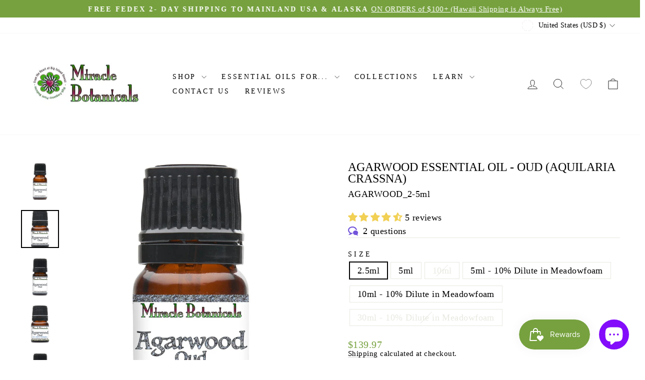

--- FILE ---
content_type: text/html; charset=utf-8
request_url: https://miraclebotanicals.com/products/agarwood-essential-oil-oud?Category_Code=
body_size: 130060
content:
<!doctype html>
<html class="no-js" lang="en" dir="ltr">
<head>

<!-- BEAE-GLOBAL-FONT --> 
  <!-- START-BEAE-FONT --> 
<link rel='preconnect' href='https://fonts.googleapis.com'><link rel='preconnect' href='https://fonts.gstatic.com' crossorigin><link rel='preload' href='https://fonts.gstatic.com/s/montserrat/v26/JTUSjIg1_i6t8kCHKm459WRhyyTh89ZNpQ.woff2' as='font' type='font/woff2' crossorigin='anonymous'>
<link rel='preload' href='https://fonts.gstatic.com/s/montserrat/v26/JTUSjIg1_i6t8kCHKm459W1hyyTh89ZNpQ.woff2' as='font' type='font/woff2' crossorigin='anonymous'>
<link rel='preload' href='https://fonts.gstatic.com/s/montserrat/v26/JTUSjIg1_i6t8kCHKm459WZhyyTh89ZNpQ.woff2' as='font' type='font/woff2' crossorigin='anonymous'>
<link rel='preload' href='https://fonts.gstatic.com/s/montserrat/v26/JTUSjIg1_i6t8kCHKm459WdhyyTh89ZNpQ.woff2' as='font' type='font/woff2' crossorigin='anonymous'>
<link rel='preload' href='https://fonts.gstatic.com/s/montserrat/v26/JTUSjIg1_i6t8kCHKm459WlhyyTh89Y.woff2' as='font' type='font/woff2' crossorigin='anonymous'>
<link rel='preload' href='https://fonts.gstatic.com/s/roboto/v32/KFOmCnqEu92Fr1Mu72xKKTU1Kvnz.woff2' as='font' type='font/woff2' crossorigin='anonymous'>
<link rel='preload' href='https://fonts.gstatic.com/s/roboto/v32/KFOmCnqEu92Fr1Mu5mxKKTU1Kvnz.woff2' as='font' type='font/woff2' crossorigin='anonymous'>
<link rel='preload' href='https://fonts.gstatic.com/s/roboto/v32/KFOmCnqEu92Fr1Mu7mxKKTU1Kvnz.woff2' as='font' type='font/woff2' crossorigin='anonymous'>
<link rel='preload' href='https://fonts.gstatic.com/s/roboto/v32/KFOmCnqEu92Fr1Mu4WxKKTU1Kvnz.woff2' as='font' type='font/woff2' crossorigin='anonymous'>
<link rel='preload' href='https://fonts.gstatic.com/s/roboto/v32/KFOmCnqEu92Fr1Mu7WxKKTU1Kvnz.woff2' as='font' type='font/woff2' crossorigin='anonymous'>
<link rel='preload' href='https://fonts.gstatic.com/s/roboto/v32/KFOmCnqEu92Fr1Mu7GxKKTU1Kvnz.woff2' as='font' type='font/woff2' crossorigin='anonymous'>
<link rel='preload' href='https://fonts.gstatic.com/s/roboto/v32/KFOmCnqEu92Fr1Mu4mxKKTU1Kg.woff2' as='font' type='font/woff2' crossorigin='anonymous'>
<link rel='preload' href='https://fonts.gstatic.com/s/roboto/v32/KFOlCnqEu92Fr1MmWUlfCRc4AMP6lbBP.woff2' as='font' type='font/woff2' crossorigin='anonymous'>
<link rel='preload' href='https://fonts.gstatic.com/s/roboto/v32/KFOlCnqEu92Fr1MmWUlfABc4AMP6lbBP.woff2' as='font' type='font/woff2' crossorigin='anonymous'>
<link rel='preload' href='https://fonts.gstatic.com/s/roboto/v32/KFOlCnqEu92Fr1MmWUlfCBc4AMP6lbBP.woff2' as='font' type='font/woff2' crossorigin='anonymous'>
<link rel='preload' href='https://fonts.gstatic.com/s/roboto/v32/KFOlCnqEu92Fr1MmWUlfBxc4AMP6lbBP.woff2' as='font' type='font/woff2' crossorigin='anonymous'>
<link rel='preload' href='https://fonts.gstatic.com/s/roboto/v32/KFOlCnqEu92Fr1MmWUlfCxc4AMP6lbBP.woff2' as='font' type='font/woff2' crossorigin='anonymous'>
<link rel='preload' href='https://fonts.gstatic.com/s/roboto/v32/KFOlCnqEu92Fr1MmWUlfChc4AMP6lbBP.woff2' as='font' type='font/woff2' crossorigin='anonymous'>
<link rel='preload' href='https://fonts.gstatic.com/s/roboto/v32/KFOlCnqEu92Fr1MmWUlfBBc4AMP6lQ.woff2' as='font' type='font/woff2' crossorigin='anonymous'>
<!-- END-BEAE-FONT -->  
 <!-- END BEAE-GLOBAL-FONT -->
 


<!-- BEAE-HEADER -->


  
  
  
  <link href="//miraclebotanicals.com/cdn/shop/t/51/assets/beae.base.min.css?v=30248973878737945191735598499" rel="stylesheet" type="text/css" media="all" />
  
  
      <style type="text/css" id="beae-global-theme-style">@import url("https://fonts.googleapis.com/css?family=Montserrat:400,700&display=swap");
@import url("https://fonts.googleapis.com/css?family=Alegreya+SC:100,200,300,400,500,600,700,800,900&display=swap");
@import url("https://fonts.googleapis.com/css?family=Abhaya+Libre:100,200,300,400,500,600,700,800,900&display=swap");
@import url("https://fonts.googleapis.com/css?family=ADLaM+Display:100,200,300,400,500,600,700,800,900&display=swap");
@import url("https://fonts.googleapis.com/css?family=Abyssinica+SIL:100,200,300,400,500,600,700,800,900&display=swap");
@import url("https://fonts.googleapis.com/css?family=Alegreya:100,200,300,400,500,600,700,800,900&display=swap");
@import url("https://fonts.googleapis.com/css?family=Aboreto:100,200,300,400,500,600,700,800,900&display=swap");

            :root {
                --rows: 10;
                --beae-site-max-width: 1920px;
            }
            
        :root{--beae-global-colors-accent: #d97706;--beae-global-colors-background: #d97706;--beae-global-colors-primary: #171717;--beae-global-colors-secondary: #171717;--beae-global-colors-text: #171717;--beae-global-colors-white: white;--beae-global-colors-black: black;--beae-global-colors-transparent: transparent;--beae-global-colors-primary_50: #e6e6e6;--beae-global-colors-primary_100: #dadada;--beae-global-colors-primary_200: #cfcfcf;--beae-global-colors-primary_300: #b8b8b8;--beae-global-colors-primary_400: #8a8a8a;--beae-global-colors-primary_500: #5c5c5c;--beae-global-colors-primary_600: #171717;--beae-global-colors-primary_700: #141414;--beae-global-colors-primary_800: #121212;--beae-global-colors-primary_900: #0c0c0c;--beae-global-colors-primary_950: #070707;--beae-global-colors-secondary_50: #e6e6e6;--beae-global-colors-secondary_100: #dadada;--beae-global-colors-secondary_200: #cfcfcf;--beae-global-colors-secondary_300: #b8b8b8;--beae-global-colors-secondary_400: #8a8a8a;--beae-global-colors-secondary_500: #5c5c5c;--beae-global-colors-secondary_600: #171717;--beae-global-colors-secondary_700: #141414;--beae-global-colors-secondary_800: #121212;--beae-global-colors-secondary_900: #0c0c0c;--beae-global-colors-secondary_950: #070707;--beae-global-colors-text_50: #e6e6e6;--beae-global-colors-text_100: #dadada;--beae-global-colors-text_200: #cfcfcf;--beae-global-colors-text_300: #b8b8b8;--beae-global-colors-text_400: #8a8a8a;--beae-global-colors-text_500: #5c5c5c;--beae-global-colors-text_600: #171717;--beae-global-colors-text_700: #141414;--beae-global-colors-text_800: #121212;--beae-global-colors-text_900: #0c0c0c;--beae-global-colors-text_950: #070707;--beae-global-colors-accent_50: #fffbeb;--beae-global-colors-accent_100: #fef3c7;--beae-global-colors-accent_200: #fde68a;--beae-global-colors-accent_300: #fcd34d;--beae-global-colors-accent_400: #fbbf24;--beae-global-colors-accent_500: #f59e0b;--beae-global-colors-accent_600: #d97706;--beae-global-colors-accent_700: #b45309;--beae-global-colors-accent_800: #92400e;--beae-global-colors-accent_900: #78350f;--beae-global-colors-accent_950: #451a03;--beae-global-colors-background_50: #fffbeb;--beae-global-colors-background_100: #fef3c7;--beae-global-colors-background_200: #fde68a;--beae-global-colors-background_300: #fcd34d;--beae-global-colors-background_400: #fbbf24;--beae-global-colors-background_500: #f59e0b;--beae-global-colors-background_600: #d97706;--beae-global-colors-background_700: #b45309;--beae-global-colors-background_800: #92400e;--beae-global-colors-background_900: #78350f;--beae-global-colors-background_950: #451a03;--beae-page-width: 1470px;--beae-site-margin: 30px;--beae-site-margin-mobile: 15px;--beae-pageWidth: 1200px;} .beae-btn-pr{font-size: calc(26px * var(--text-ratio, 1))  ;line-height: calc(22px * var(--text-ratio, 1))  ;letter-spacing: 0.1px;text-transform: uppercase;font-family: 'Aboreto', sans-serif;font-weight: 700;text-decoration: none;color: var(--beae-global-colors-white);border-radius: 60px;background: var(--beae-global-colors-beae-meat);}  .beae-btn-pr:hover{background: var(--beae-global-colors-beae-meat);color: var(--beae-global-colors-beae-14tc);border-radius: 60px;}  .beae-btn-se{color: var(--beae-global-colors-primary_600);font-size: calc(14px * var(--text-ratio, 1))  ;line-height: calc(22px * var(--text-ratio, 1))  ;text-transform: uppercase;font-family: 'Montserrat', sans-serif;letter-spacing: 0.1px;font-weight: 700;background: var(--beae-global-colors-background_50);border-radius: 60px;}  .beae-btn-se:hover{color: var(--beae-global-colors-background_50);background: var(--beae-global-colors-text_900);border-style: solid;border-color: var(--beae-global-colors-primary_600);border-width: 1px;border-radius: 60px;}  .beae-btn-te{font-size: calc(14px * var(--text-ratio, 1))  ;line-height: calc(20px * var(--text-ratio, 1))  ;text-transform: uppercase;font-weight: 700;letter-spacing: 0.1px;font-family: 'Montserrat', sans-serif;text-decoration: underline;color: var(--beae-global-colors-primary_600);}  .beae-btn-te:hover{color: var(--beae-global-colors-primary_900);}  .beae-typo-h1{font-size: calc(57px * var(--text-ratio, 1))  ;line-height: calc(78px * var(--text-ratio, 1))  ;color:var(--beae-global-colors-text_900);font-family: 'Montserrat', sans-serif;font-weight:700;text-transform:uppercase;} .beae-typo-h2{font-size: calc(48px * var(--text-ratio, 1))  ;line-height: calc(60px * var(--text-ratio, 1))  ;color:var(--beae-global-colors-text_900);font-weight:700;text-transform:uppercase;font-family: 'Alegreya SC', sans-serif;} .beae-typo-h3{font-size: calc(73px * var(--text-ratio, 1))  ;line-height: calc(39px * var(--text-ratio, 1))  ;color:var(--beae-global-colors-text_900);font-weight:700;text-transform:uppercase;font-family: 'Abhaya Libre', sans-serif;} .beae-typo-h4{font-size: calc(33px * var(--text-ratio, 1))  ;line-height: calc(42px * var(--text-ratio, 1))  ;font-family: 'Montserrat', sans-serif;color:var(--beae-global-colors-text_900);font-weight:700;text-transform:uppercase;} .beae-typo-h5{font-size: calc(28px * var(--text-ratio, 1))  ;line-height: calc(38px * var(--text-ratio, 1))  ;color:var(--beae-global-colors-text_900);font-family: 'Montserrat', sans-serif;text-transform:uppercase;font-weight:700;} .beae-typo-h6{font-size: calc(22px * var(--text-ratio, 1))  ;line-height: calc(30px * var(--text-ratio, 1))  ;color:var(--beae-global-colors-text_900);text-transform:uppercase;font-weight:700;font-family: 'Montserrat', sans-serif;} .beae-typo-p1{font-size: calc(48px * var(--text-ratio, 1))  ;line-height: calc(47px * var(--text-ratio, 1))  ;color:var(--beae-global-colors-beae-xk1g);font-weight:400;letter-spacing:0.1px;text-transform:none;font-family: 'ADLaM Display', sans-serif;text-decoration:none;font-style:normal;} .beae-typo-p2{line-height: calc(42px * var(--text-ratio, 1))  ;font-size: calc(21px * var(--text-ratio, 1))  ;color:var(--beae-global-colors-transparent);letter-spacing:0.1px;font-weight:400;font-family: 'Abyssinica SIL', sans-serif;} .beae-typo-p3{font-size: calc(26px * var(--text-ratio, 1))  ;line-height: calc(34px * var(--text-ratio, 1))  ;color:var(--beae-global-colors-text_500);text-transform:none;letter-spacing:-1.3px;font-family: 'Alegreya', sans-serif;font-weight:400;} @media screen and (max-width: 768px) {
       .beae-btn-pr{font-size: calc(12px  * var(--text-ratio, 1)) !important ;line-height: calc(20px  * var(--text-ratio, 1)) !important ;letter-spacing: 1px !important;}  .beae-btn-se{font-size: calc(12px  * var(--text-ratio, 1)) !important ;line-height: calc(20px  * var(--text-ratio, 1)) !important ;}  .beae-btn-te{font-size: calc(16px  * var(--text-ratio, 1)) !important ;line-height: calc(20px  * var(--text-ratio, 1)) !important ;}  .beae-typo-h1{font-size: calc(46px * var(--text-ratio, 1))  ;line-height: calc(59.8px * var(--text-ratio, 1))  ;} .beae-typo-h2{font-size: calc(40px * var(--text-ratio, 1))  ;line-height: calc(54.6px * var(--text-ratio, 1))  ;} .beae-typo-h3{font-size: calc(35px * var(--text-ratio, 1))  ;line-height: calc(45.5px * var(--text-ratio, 1))  ;} .beae-typo-h4{font-size: calc(29px * var(--text-ratio, 1))  ;line-height: calc(37.7px * var(--text-ratio, 1))  ;} .beae-typo-h5{font-size: calc(12px * var(--text-ratio, 1))  ;line-height: calc(28px * var(--text-ratio, 1))  ;} .beae-typo-h6{font-size: calc(20px * var(--text-ratio, 1))  ;line-height: calc(36px * var(--text-ratio, 1))  ;} .beae-typo-p1{font-size: calc(32px * var(--text-ratio, 1))  ;line-height: calc(21px * var(--text-ratio, 1))  ;} .beae-typo-p2{line-height: calc(25.5px * var(--text-ratio, 1))  ;font-size: calc(17px * var(--text-ratio, 1))  ;} .beae-typo-p3{font-size: calc(14px * var(--text-ratio, 1))  ;line-height: calc(21px * var(--text-ratio, 1))  ;}
  }:root {
    --beae-global-colors-white: white;
    --beae-global-colors-black: black;
    --beae-global-colors-transparent: transparent;
  --beae-global-colors-white: white;--beae-global-colors-black: black;--beae-global-colors-transparent: transparent;--beae-global-colors-beae-3jhl: #e0dfed;--beae-global-colors-beae-fdta: #f7f5e6;--beae-global-colors-beae-3mvo: #a38fcf;--beae-global-colors-beae-nse0: #996fd1;--beae-global-colors-beae-h2qz: #c9bc63;--beae-global-colors-beae-snna: #edda79;--beae-global-colors-beae-vdq8: #0051ff;--beae-global-colors-beae-6pjy: #e6d1d1;--beae-global-colors-beae-hj3a: rgba(255, 85, 0, 0.62);--beae-global-colors-beae-k8cg: #0b0c61;--beae-global-colors-beae-xk1g: rgba(0, 0, 0, 0);--beae-global-colors-beae-9w2l: #0dd41d;--beae-global-colors-beae-wuj4: #ffdd00;--beae-global-colors-beae-hgsu: #0c8710;--beae-global-colors-beae-7npe: #fff8eb;--beae-global-colors-beae-qs8y: #dce6e6;--beae-global-colors-beae-w15i: #afc4b6;--beae-global-colors-beae-pizw: #819983;--beae-global-colors-beae-6v09: #59756a;--beae-global-colors-beae-yyr4: #abbab2;--beae-global-colors-beae-doy5: #799184;--beae-global-colors-beae-owlz: #73638f;--beae-global-colors-beae-y0i8: #aca1cc;--beae-global-colors-beae-t3nb: #bfa7cf;--beae-global-colors-beae-d7of: #765fa1;--beae-global-colors-beae-3gaj: #C5B4E3;--beae-global-colors-beae-ysy2: #C5B4E3;--beae-global-colors-beae-54jo: #C5B4E3;--beae-global-colors-beae-t2lm: #7d59d9;--beae-global-colors-beae-1lxv: #b36464;--beae-global-colors-beae-14tc: #f2dac9;--beae-global-colors-beae-meat: #e3b6b6;--beae-global-colors-beae-gqcn: #d99898;--beae-global-colors-beae-s4rj: #edabab;--beae-global-colors-beae-yyyl: #f5d0c1;--beae-global-colors-beae-4cal: #c78d8d;--beae-global-colors-beae-63q8: #f7f0f0;--beae-global-colors-beae-6ljh: #fcf7f7;--beae-global-colors-beae-qi77: #fcf7f7;--beae-global-colors-beae-rqq6: #fcf7f7;--beae-global-colors-beae-01z8: #752d2d;--beae-global-colors-beae-imcx: #dbb6b6;--beae-global-colors-beae-si8m: #b88d8d;--beae-global-colors-beae-xg17: #6e2f2f;--beae-global-colors-beae-ewmj: #732424;--beae-global-colors-beae-ygwv: #9c5151;--beae-global-colors-beae-5nde: #deb4b4;--beae-global-colors-beae-fgbh: #fac069;--beae-global-colors-beae-rxqt: #a38acf;--beae-global-colors-beae-oned: #83bad6;--beae-global-colors-beae-1rsv: #79b2d4;--beae-global-colors-beae-9vjz: #f2e6bf;--beae-global-colors-beae-amy1: #fadeb1;--beae-global-colors-beae-cb2x: #9ecef0;--beae-global-colors-beae-8vem: #f5cf89;--beae-global-colors-beae-9bmp: #7ab1cc;}</style>
  
      
  <script src="//miraclebotanicals.com/cdn/shop/t/51/assets/beae.base.min.js?v=82530896209969872381739398079" defer="defer"></script>
  <script>
    window.BEAE_HELPER = {
        routes: {
            cart_url: "/cart",
            root_url: "/"
        },
        lang: "en",
        available_lang: {"shop_locale":{"locale":"en","enabled":true,"primary":true,"published":true}}
    };
  </script><script>
      try {
        const beaeRecentlyViewedProducts = new Set(JSON.parse(localStorage.getItem("beaeRecentlyViewedProducts") || "[]"));
        beaeRecentlyViewedProducts.delete(6743049207861); // Delete first to re-move the product
        beaeRecentlyViewedProducts.add(6743049207861);
        localStorage.setItem("beaeRecentlyViewedProducts", JSON.stringify(Array.from(beaeRecentlyViewedProducts.values()).reverse()));
      } catch (e) {
        // Safari in private mode does not allow setting item, we silently fail
      }
      </script><!-- END BEAE-HEADER -->
 
<style data-shopify>
  

  
  
  
</style><link href="//miraclebotanicals.com/cdn/shop/t/51/assets/theme.css?v=33813233934923895621754084479" rel="stylesheet" type="text/css" media="all" />
<style data-shopify>:root {
    --typeHeaderPrimary: "Times New Roman";
    --typeHeaderFallback: Times, serif;
    --typeHeaderSize: 28px;
    --typeHeaderWeight: 400;
    --typeHeaderLineHeight: 1;
    --typeHeaderSpacing: 0.0em;

    --typeBasePrimary:"Times New Roman";
    --typeBaseFallback:Times, serif;
    --typeBaseSize: 18px;
    --typeBaseWeight: 400;
    --typeBaseSpacing: 0.025em;
    --typeBaseLineHeight: 1;
    --typeBaselineHeightMinus01: 0.9;

    --typeCollectionTitle: 20px;

    --iconWeight: 2px;
    --iconLinecaps: miter;

    
        --buttonRadius: 3px;
    

    --colorGridOverlayOpacity: 0.1;
    }

    .placeholder-content {
    background-image: linear-gradient(100deg, #ffffff 40%, #f7f7f7 63%, #ffffff 79%);
    }</style><!-- Start of Booster Apps Seo-0.1--><title>Agarwood Essential Oil - OUD (Aquilaria Crassna)</title><meta name="description" content="Botanical Name: Aquilaria Crassna Plant Part: Fungus Infected Wood Method of Extraction: Steam Distilled Country of Origin: Thailand Color/Consistency: Orange-Amber Color with Medium-Thick Consistency Aroma: A Unique Aroma with No Natural Analogues, Musty and Woody Perfumery Note: Base Main Chemical Components: Eremoph" />
<!-- end of Booster Apps SEO -->

  <meta name="google-site-verification" content="9tgAHjN-Lc_FHw7TMNl78F1vNfs_JtITGV4DuREtZzI" />
  
  <meta charset="utf-8">
  <meta http-equiv="X-UA-Compatible" content="IE=edge,chrome=1">
  <meta name="viewport" content="width=device-width,initial-scale=1">
  <meta name="theme-color" content="#76a13e">
  <link rel="canonical" href="https://miraclebotanicals.com/products/agarwood-essential-oil-oud">
  <link rel="preconnect" href="https://cdn.shopify.com" crossorigin>
  <link rel="preconnect" href="https://fonts.shopifycdn.com" crossorigin>
  <link rel="dns-prefetch" href="https://productreviews.shopifycdn.com">
  <link rel="dns-prefetch" href="https://ajax.googleapis.com">
  <link rel="dns-prefetch" href="https://maps.googleapis.com">
  <link rel="dns-prefetch" href="https://maps.gstatic.com"><link rel="shortcut icon" href="//miraclebotanicals.com/cdn/shop/files/MB-Center-logo-heart-of-hawaii-essential-oils_32x32.png?v=1637637736" type="image/png" />
<meta property="og:site_name" content="Miracle Botanicals Essential Oils">
  <meta property="og:url" content="https://miraclebotanicals.com/products/agarwood-essential-oil-oud">
  <meta property="og:title" content="Agarwood Essential Oil - OUD (Aquilaria Crassna)">
  <meta property="og:type" content="product">
  <meta property="og:description" content="Botanical Name: Aquilaria Crassna Plant Part: Fungus Infected Wood Method of Extraction: Steam Distilled Country of Origin: Thailand Color/Consistency: Orange-Amber Color with Medium-Thick Consistency Aroma: A Unique Aroma with No Natural Analogues, Musty and Woody Perfumery Note: Base Main Chemical Components: Eremoph"><meta property="og:image" content="http://miraclebotanicals.com/cdn/shop/products/agarwood-essential-oil-oud-aquilaria-crassna-379047.jpg?v=1679117963">
    <meta property="og:image:secure_url" content="https://miraclebotanicals.com/cdn/shop/products/agarwood-essential-oil-oud-aquilaria-crassna-379047.jpg?v=1679117963">
    <meta property="og:image:width" content="1080">
    <meta property="og:image:height" content="1080"><meta name="twitter:site" content="@MiracleBotanics">
  <meta name="twitter:card" content="summary_large_image">
  <meta name="twitter:title" content="Agarwood Essential Oil - OUD (Aquilaria Crassna)">
  <meta name="twitter:description" content="Botanical Name: Aquilaria Crassna Plant Part: Fungus Infected Wood Method of Extraction: Steam Distilled Country of Origin: Thailand Color/Consistency: Orange-Amber Color with Medium-Thick Consistency Aroma: A Unique Aroma with No Natural Analogues, Musty and Woody Perfumery Note: Base Main Chemical Components: Eremoph">
<script>
    document.documentElement.className = document.documentElement.className.replace('no-js', 'js');

    window.theme = window.theme || {};
    theme.routes = {
      home: "/",
      cart: "/cart.js",
      cartPage: "/cart",
      cartAdd: "/cart/add.js",
      cartChange: "/cart/change.js",
      search: "/search",
      predictiveSearch: "/search/suggest"
    };
    theme.strings = {
      soldOut: "Sold Out",
      unavailable: "Unavailable",
      inStockLabel: "In stock, ready to ship",
      oneStockLabel: "Low stock - [count] item left",
      otherStockLabel: "Low stock - [count] items left",
      willNotShipUntil: "Ready to ship [date]",
      willBeInStockAfter: "Back in stock [date]",
      waitingForStock: "Out of Stock",
      savePrice: "Save [saved_amount]",
      cartEmpty: "Your cart is currently empty.",
      cartTermsConfirmation: "You must agree with the terms and conditions of sales to check out",
      searchCollections: "Collections",
      searchPages: "Pages",
      searchArticles: "Articles",
      productFrom: "from ",
      maxQuantity: "You can only have [quantity] of [title] in your cart."
    };
    theme.settings = {
      cartType: "drawer",
      isCustomerTemplate: false,
      moneyFormat: "\u003cspan class=money\u003e${{amount}}\u003c\/span\u003e",
      saveType: "dollar",
      productImageSize: "natural",
      productImageCover: false,
      predictiveSearch: true,
      predictiveSearchType: null,
      predictiveSearchVendor: false,
      predictiveSearchPrice: true,
      quickView: true,
      themeName: 'Impulse',
      themeVersion: "7.5.0"
    };
  </script>
  <!-- Google tag (gtag.js) add 1/18/2023 afterdarkgrafx.com -->
<script async src="https://www.googletagmanager.com/gtag/js?id=G-VRH1YRFPPX"></script>
<script>
  window.dataLayer = window.dataLayer || [];
  function gtag(){dataLayer.push(arguments);}
  gtag('js', new Date());

  gtag('config', 'G-VRH1YRFPPX');
</script>
  
  
<script src='https://ajax.googleapis.com/ajax/libs/jquery/3.5.1/jquery.min.js'></script><script>window.performance && window.performance.mark && window.performance.mark('shopify.content_for_header.start');</script><meta name="google-site-verification" content="TEL-VR59k0Wzg_gCStDz5BX1QxaF3fSdN6be2uKSrkQ">
<meta id="shopify-digital-wallet" name="shopify-digital-wallet" content="/55418683445/digital_wallets/dialog">
<meta name="shopify-checkout-api-token" content="c338147528efc420c278cfb41e71fa1a">
<meta id="in-context-paypal-metadata" data-shop-id="55418683445" data-venmo-supported="false" data-environment="production" data-locale="en_US" data-paypal-v4="true" data-currency="USD">
<link rel="alternate" hreflang="x-default" href="https://miraclebotanicals.com/products/agarwood-essential-oil-oud">
<link rel="alternate" hreflang="en" href="https://miraclebotanicals.com/products/agarwood-essential-oil-oud">
<link rel="alternate" hreflang="en-CA" href="https://miraclebotanicals.com/en-ca/products/agarwood-essential-oil-oud">
<link rel="alternate" type="application/json+oembed" href="https://miraclebotanicals.com/products/agarwood-essential-oil-oud.oembed">
<script async="async" src="/checkouts/internal/preloads.js?locale=en-US"></script>
<link rel="preconnect" href="https://shop.app" crossorigin="anonymous">
<script async="async" src="https://shop.app/checkouts/internal/preloads.js?locale=en-US&shop_id=55418683445" crossorigin="anonymous"></script>
<script id="apple-pay-shop-capabilities" type="application/json">{"shopId":55418683445,"countryCode":"US","currencyCode":"USD","merchantCapabilities":["supports3DS"],"merchantId":"gid:\/\/shopify\/Shop\/55418683445","merchantName":"Miracle Botanicals Essential Oils","requiredBillingContactFields":["postalAddress","email","phone"],"requiredShippingContactFields":["postalAddress","email","phone"],"shippingType":"shipping","supportedNetworks":["visa","masterCard","amex","discover","elo","jcb"],"total":{"type":"pending","label":"Miracle Botanicals Essential Oils","amount":"1.00"},"shopifyPaymentsEnabled":true,"supportsSubscriptions":true}</script>
<script id="shopify-features" type="application/json">{"accessToken":"c338147528efc420c278cfb41e71fa1a","betas":["rich-media-storefront-analytics"],"domain":"miraclebotanicals.com","predictiveSearch":true,"shopId":55418683445,"locale":"en"}</script>
<script>var Shopify = Shopify || {};
Shopify.shop = "miracle-botanicals-oils.myshopify.com";
Shopify.locale = "en";
Shopify.currency = {"active":"USD","rate":"1.0"};
Shopify.country = "US";
Shopify.theme = {"name":"Theme export  miraclebotanicals-co... - 2024-07-01","id":133660770357,"schema_name":"Impulse","schema_version":"7.5.0","theme_store_id":null,"role":"main"};
Shopify.theme.handle = "null";
Shopify.theme.style = {"id":null,"handle":null};
Shopify.cdnHost = "miraclebotanicals.com/cdn";
Shopify.routes = Shopify.routes || {};
Shopify.routes.root = "/";</script>
<script type="module">!function(o){(o.Shopify=o.Shopify||{}).modules=!0}(window);</script>
<script>!function(o){function n(){var o=[];function n(){o.push(Array.prototype.slice.apply(arguments))}return n.q=o,n}var t=o.Shopify=o.Shopify||{};t.loadFeatures=n(),t.autoloadFeatures=n()}(window);</script>
<script>
  window.ShopifyPay = window.ShopifyPay || {};
  window.ShopifyPay.apiHost = "shop.app\/pay";
  window.ShopifyPay.redirectState = null;
</script>
<script id="shop-js-analytics" type="application/json">{"pageType":"product"}</script>
<script defer="defer" async type="module" src="//miraclebotanicals.com/cdn/shopifycloud/shop-js/modules/v2/client.init-shop-cart-sync_BN7fPSNr.en.esm.js"></script>
<script defer="defer" async type="module" src="//miraclebotanicals.com/cdn/shopifycloud/shop-js/modules/v2/chunk.common_Cbph3Kss.esm.js"></script>
<script defer="defer" async type="module" src="//miraclebotanicals.com/cdn/shopifycloud/shop-js/modules/v2/chunk.modal_DKumMAJ1.esm.js"></script>
<script type="module">
  await import("//miraclebotanicals.com/cdn/shopifycloud/shop-js/modules/v2/client.init-shop-cart-sync_BN7fPSNr.en.esm.js");
await import("//miraclebotanicals.com/cdn/shopifycloud/shop-js/modules/v2/chunk.common_Cbph3Kss.esm.js");
await import("//miraclebotanicals.com/cdn/shopifycloud/shop-js/modules/v2/chunk.modal_DKumMAJ1.esm.js");

  window.Shopify.SignInWithShop?.initShopCartSync?.({"fedCMEnabled":true,"windoidEnabled":true});

</script>
<script defer="defer" async type="module" src="//miraclebotanicals.com/cdn/shopifycloud/shop-js/modules/v2/client.payment-terms_BxzfvcZJ.en.esm.js"></script>
<script defer="defer" async type="module" src="//miraclebotanicals.com/cdn/shopifycloud/shop-js/modules/v2/chunk.common_Cbph3Kss.esm.js"></script>
<script defer="defer" async type="module" src="//miraclebotanicals.com/cdn/shopifycloud/shop-js/modules/v2/chunk.modal_DKumMAJ1.esm.js"></script>
<script type="module">
  await import("//miraclebotanicals.com/cdn/shopifycloud/shop-js/modules/v2/client.payment-terms_BxzfvcZJ.en.esm.js");
await import("//miraclebotanicals.com/cdn/shopifycloud/shop-js/modules/v2/chunk.common_Cbph3Kss.esm.js");
await import("//miraclebotanicals.com/cdn/shopifycloud/shop-js/modules/v2/chunk.modal_DKumMAJ1.esm.js");

  
</script>
<script>
  window.Shopify = window.Shopify || {};
  if (!window.Shopify.featureAssets) window.Shopify.featureAssets = {};
  window.Shopify.featureAssets['shop-js'] = {"shop-cart-sync":["modules/v2/client.shop-cart-sync_CJVUk8Jm.en.esm.js","modules/v2/chunk.common_Cbph3Kss.esm.js","modules/v2/chunk.modal_DKumMAJ1.esm.js"],"init-fed-cm":["modules/v2/client.init-fed-cm_7Fvt41F4.en.esm.js","modules/v2/chunk.common_Cbph3Kss.esm.js","modules/v2/chunk.modal_DKumMAJ1.esm.js"],"init-shop-email-lookup-coordinator":["modules/v2/client.init-shop-email-lookup-coordinator_Cc088_bR.en.esm.js","modules/v2/chunk.common_Cbph3Kss.esm.js","modules/v2/chunk.modal_DKumMAJ1.esm.js"],"init-windoid":["modules/v2/client.init-windoid_hPopwJRj.en.esm.js","modules/v2/chunk.common_Cbph3Kss.esm.js","modules/v2/chunk.modal_DKumMAJ1.esm.js"],"shop-button":["modules/v2/client.shop-button_B0jaPSNF.en.esm.js","modules/v2/chunk.common_Cbph3Kss.esm.js","modules/v2/chunk.modal_DKumMAJ1.esm.js"],"shop-cash-offers":["modules/v2/client.shop-cash-offers_DPIskqss.en.esm.js","modules/v2/chunk.common_Cbph3Kss.esm.js","modules/v2/chunk.modal_DKumMAJ1.esm.js"],"shop-toast-manager":["modules/v2/client.shop-toast-manager_CK7RT69O.en.esm.js","modules/v2/chunk.common_Cbph3Kss.esm.js","modules/v2/chunk.modal_DKumMAJ1.esm.js"],"init-shop-cart-sync":["modules/v2/client.init-shop-cart-sync_BN7fPSNr.en.esm.js","modules/v2/chunk.common_Cbph3Kss.esm.js","modules/v2/chunk.modal_DKumMAJ1.esm.js"],"init-customer-accounts-sign-up":["modules/v2/client.init-customer-accounts-sign-up_CfPf4CXf.en.esm.js","modules/v2/client.shop-login-button_DeIztwXF.en.esm.js","modules/v2/chunk.common_Cbph3Kss.esm.js","modules/v2/chunk.modal_DKumMAJ1.esm.js"],"pay-button":["modules/v2/client.pay-button_CgIwFSYN.en.esm.js","modules/v2/chunk.common_Cbph3Kss.esm.js","modules/v2/chunk.modal_DKumMAJ1.esm.js"],"init-customer-accounts":["modules/v2/client.init-customer-accounts_DQ3x16JI.en.esm.js","modules/v2/client.shop-login-button_DeIztwXF.en.esm.js","modules/v2/chunk.common_Cbph3Kss.esm.js","modules/v2/chunk.modal_DKumMAJ1.esm.js"],"avatar":["modules/v2/client.avatar_BTnouDA3.en.esm.js"],"init-shop-for-new-customer-accounts":["modules/v2/client.init-shop-for-new-customer-accounts_CsZy_esa.en.esm.js","modules/v2/client.shop-login-button_DeIztwXF.en.esm.js","modules/v2/chunk.common_Cbph3Kss.esm.js","modules/v2/chunk.modal_DKumMAJ1.esm.js"],"shop-follow-button":["modules/v2/client.shop-follow-button_BRMJjgGd.en.esm.js","modules/v2/chunk.common_Cbph3Kss.esm.js","modules/v2/chunk.modal_DKumMAJ1.esm.js"],"checkout-modal":["modules/v2/client.checkout-modal_B9Drz_yf.en.esm.js","modules/v2/chunk.common_Cbph3Kss.esm.js","modules/v2/chunk.modal_DKumMAJ1.esm.js"],"shop-login-button":["modules/v2/client.shop-login-button_DeIztwXF.en.esm.js","modules/v2/chunk.common_Cbph3Kss.esm.js","modules/v2/chunk.modal_DKumMAJ1.esm.js"],"lead-capture":["modules/v2/client.lead-capture_DXYzFM3R.en.esm.js","modules/v2/chunk.common_Cbph3Kss.esm.js","modules/v2/chunk.modal_DKumMAJ1.esm.js"],"shop-login":["modules/v2/client.shop-login_CA5pJqmO.en.esm.js","modules/v2/chunk.common_Cbph3Kss.esm.js","modules/v2/chunk.modal_DKumMAJ1.esm.js"],"payment-terms":["modules/v2/client.payment-terms_BxzfvcZJ.en.esm.js","modules/v2/chunk.common_Cbph3Kss.esm.js","modules/v2/chunk.modal_DKumMAJ1.esm.js"]};
</script>
<script>(function() {
  var isLoaded = false;
  function asyncLoad() {
    if (isLoaded) return;
    isLoaded = true;
    var urls = ["https:\/\/io.dropinblog.com\/js\/shopify.js?shop=miracle-botanicals-oils.myshopify.com","https:\/\/static2.rapidsearch.dev\/resultpage.js?shop=miracle-botanicals-oils.myshopify.com","https:\/\/shopify-extension.getredo.com\/main.js?widget_id=7uu1x88l0y06yvs\u0026shop=miracle-botanicals-oils.myshopify.com"];
    for (var i = 0; i < urls.length; i++) {
      var s = document.createElement('script');
      s.type = 'text/javascript';
      s.async = true;
      s.src = urls[i];
      var x = document.getElementsByTagName('script')[0];
      x.parentNode.insertBefore(s, x);
    }
  };
  if(window.attachEvent) {
    window.attachEvent('onload', asyncLoad);
  } else {
    window.addEventListener('load', asyncLoad, false);
  }
})();</script>
<script id="__st">var __st={"a":55418683445,"offset":-36000,"reqid":"61a61033-03cd-49e2-a496-c485c0f93f56-1769782158","pageurl":"miraclebotanicals.com\/products\/agarwood-essential-oil-oud?Category_Code=","u":"a65b77b35ed0","p":"product","rtyp":"product","rid":6743049207861};</script>
<script>window.ShopifyPaypalV4VisibilityTracking = true;</script>
<script id="captcha-bootstrap">!function(){'use strict';const t='contact',e='account',n='new_comment',o=[[t,t],['blogs',n],['comments',n],[t,'customer']],c=[[e,'customer_login'],[e,'guest_login'],[e,'recover_customer_password'],[e,'create_customer']],r=t=>t.map((([t,e])=>`form[action*='/${t}']:not([data-nocaptcha='true']) input[name='form_type'][value='${e}']`)).join(','),a=t=>()=>t?[...document.querySelectorAll(t)].map((t=>t.form)):[];function s(){const t=[...o],e=r(t);return a(e)}const i='password',u='form_key',d=['recaptcha-v3-token','g-recaptcha-response','h-captcha-response',i],f=()=>{try{return window.sessionStorage}catch{return}},m='__shopify_v',_=t=>t.elements[u];function p(t,e,n=!1){try{const o=window.sessionStorage,c=JSON.parse(o.getItem(e)),{data:r}=function(t){const{data:e,action:n}=t;return t[m]||n?{data:e,action:n}:{data:t,action:n}}(c);for(const[e,n]of Object.entries(r))t.elements[e]&&(t.elements[e].value=n);n&&o.removeItem(e)}catch(o){console.error('form repopulation failed',{error:o})}}const l='form_type',E='cptcha';function T(t){t.dataset[E]=!0}const w=window,h=w.document,L='Shopify',v='ce_forms',y='captcha';let A=!1;((t,e)=>{const n=(g='f06e6c50-85a8-45c8-87d0-21a2b65856fe',I='https://cdn.shopify.com/shopifycloud/storefront-forms-hcaptcha/ce_storefront_forms_captcha_hcaptcha.v1.5.2.iife.js',D={infoText:'Protected by hCaptcha',privacyText:'Privacy',termsText:'Terms'},(t,e,n)=>{const o=w[L][v],c=o.bindForm;if(c)return c(t,g,e,D).then(n);var r;o.q.push([[t,g,e,D],n]),r=I,A||(h.body.append(Object.assign(h.createElement('script'),{id:'captcha-provider',async:!0,src:r})),A=!0)});var g,I,D;w[L]=w[L]||{},w[L][v]=w[L][v]||{},w[L][v].q=[],w[L][y]=w[L][y]||{},w[L][y].protect=function(t,e){n(t,void 0,e),T(t)},Object.freeze(w[L][y]),function(t,e,n,w,h,L){const[v,y,A,g]=function(t,e,n){const i=e?o:[],u=t?c:[],d=[...i,...u],f=r(d),m=r(i),_=r(d.filter((([t,e])=>n.includes(e))));return[a(f),a(m),a(_),s()]}(w,h,L),I=t=>{const e=t.target;return e instanceof HTMLFormElement?e:e&&e.form},D=t=>v().includes(t);t.addEventListener('submit',(t=>{const e=I(t);if(!e)return;const n=D(e)&&!e.dataset.hcaptchaBound&&!e.dataset.recaptchaBound,o=_(e),c=g().includes(e)&&(!o||!o.value);(n||c)&&t.preventDefault(),c&&!n&&(function(t){try{if(!f())return;!function(t){const e=f();if(!e)return;const n=_(t);if(!n)return;const o=n.value;o&&e.removeItem(o)}(t);const e=Array.from(Array(32),(()=>Math.random().toString(36)[2])).join('');!function(t,e){_(t)||t.append(Object.assign(document.createElement('input'),{type:'hidden',name:u})),t.elements[u].value=e}(t,e),function(t,e){const n=f();if(!n)return;const o=[...t.querySelectorAll(`input[type='${i}']`)].map((({name:t})=>t)),c=[...d,...o],r={};for(const[a,s]of new FormData(t).entries())c.includes(a)||(r[a]=s);n.setItem(e,JSON.stringify({[m]:1,action:t.action,data:r}))}(t,e)}catch(e){console.error('failed to persist form',e)}}(e),e.submit())}));const S=(t,e)=>{t&&!t.dataset[E]&&(n(t,e.some((e=>e===t))),T(t))};for(const o of['focusin','change'])t.addEventListener(o,(t=>{const e=I(t);D(e)&&S(e,y())}));const B=e.get('form_key'),M=e.get(l),P=B&&M;t.addEventListener('DOMContentLoaded',(()=>{const t=y();if(P)for(const e of t)e.elements[l].value===M&&p(e,B);[...new Set([...A(),...v().filter((t=>'true'===t.dataset.shopifyCaptcha))])].forEach((e=>S(e,t)))}))}(h,new URLSearchParams(w.location.search),n,t,e,['guest_login'])})(!1,!0)}();</script>
<script integrity="sha256-4kQ18oKyAcykRKYeNunJcIwy7WH5gtpwJnB7kiuLZ1E=" data-source-attribution="shopify.loadfeatures" defer="defer" src="//miraclebotanicals.com/cdn/shopifycloud/storefront/assets/storefront/load_feature-a0a9edcb.js" crossorigin="anonymous"></script>
<script crossorigin="anonymous" defer="defer" src="//miraclebotanicals.com/cdn/shopifycloud/storefront/assets/shopify_pay/storefront-65b4c6d7.js?v=20250812"></script>
<script data-source-attribution="shopify.dynamic_checkout.dynamic.init">var Shopify=Shopify||{};Shopify.PaymentButton=Shopify.PaymentButton||{isStorefrontPortableWallets:!0,init:function(){window.Shopify.PaymentButton.init=function(){};var t=document.createElement("script");t.src="https://miraclebotanicals.com/cdn/shopifycloud/portable-wallets/latest/portable-wallets.en.js",t.type="module",document.head.appendChild(t)}};
</script>
<script data-source-attribution="shopify.dynamic_checkout.buyer_consent">
  function portableWalletsHideBuyerConsent(e){var t=document.getElementById("shopify-buyer-consent"),n=document.getElementById("shopify-subscription-policy-button");t&&n&&(t.classList.add("hidden"),t.setAttribute("aria-hidden","true"),n.removeEventListener("click",e))}function portableWalletsShowBuyerConsent(e){var t=document.getElementById("shopify-buyer-consent"),n=document.getElementById("shopify-subscription-policy-button");t&&n&&(t.classList.remove("hidden"),t.removeAttribute("aria-hidden"),n.addEventListener("click",e))}window.Shopify?.PaymentButton&&(window.Shopify.PaymentButton.hideBuyerConsent=portableWalletsHideBuyerConsent,window.Shopify.PaymentButton.showBuyerConsent=portableWalletsShowBuyerConsent);
</script>
<script>
  function portableWalletsCleanup(e){e&&e.src&&console.error("Failed to load portable wallets script "+e.src);var t=document.querySelectorAll("shopify-accelerated-checkout .shopify-payment-button__skeleton, shopify-accelerated-checkout-cart .wallet-cart-button__skeleton"),e=document.getElementById("shopify-buyer-consent");for(let e=0;e<t.length;e++)t[e].remove();e&&e.remove()}function portableWalletsNotLoadedAsModule(e){e instanceof ErrorEvent&&"string"==typeof e.message&&e.message.includes("import.meta")&&"string"==typeof e.filename&&e.filename.includes("portable-wallets")&&(window.removeEventListener("error",portableWalletsNotLoadedAsModule),window.Shopify.PaymentButton.failedToLoad=e,"loading"===document.readyState?document.addEventListener("DOMContentLoaded",window.Shopify.PaymentButton.init):window.Shopify.PaymentButton.init())}window.addEventListener("error",portableWalletsNotLoadedAsModule);
</script>

<script type="module" src="https://miraclebotanicals.com/cdn/shopifycloud/portable-wallets/latest/portable-wallets.en.js" onError="portableWalletsCleanup(this)" crossorigin="anonymous"></script>
<script nomodule>
  document.addEventListener("DOMContentLoaded", portableWalletsCleanup);
</script>

<link id="shopify-accelerated-checkout-styles" rel="stylesheet" media="screen" href="https://miraclebotanicals.com/cdn/shopifycloud/portable-wallets/latest/accelerated-checkout-backwards-compat.css" crossorigin="anonymous">
<style id="shopify-accelerated-checkout-cart">
        #shopify-buyer-consent {
  margin-top: 1em;
  display: inline-block;
  width: 100%;
}

#shopify-buyer-consent.hidden {
  display: none;
}

#shopify-subscription-policy-button {
  background: none;
  border: none;
  padding: 0;
  text-decoration: underline;
  font-size: inherit;
  cursor: pointer;
}

#shopify-subscription-policy-button::before {
  box-shadow: none;
}

      </style>

<script>window.performance && window.performance.mark && window.performance.mark('shopify.content_for_header.end');</script><script src="//miraclebotanicals.com/cdn/shop/t/51/assets/vendor-scripts-v11.js" defer="defer"></script>

   <script src="//miraclebotanicals.com/cdn/shop/t/51/assets/theme.js?v=136904160527539270741719843922" defer="defer"></script>




		<script>
		function sd_LockData(){
		
		sdLockData =""
		
			var pageType = ShopifyAnalytics.meta.page.pageType;
		var pageID = ShopifyAnalytics.meta.page.resourceId;
		var customerID = ShopifyAnalytics.meta['page']['customerId'];
		var store = Shopify.shop;
		var custStatus = 'false';
		var currentUrl = window.location.href;



		var sd_lockContent;
		if (pageType == 'product') {
			var productId = ShopifyAnalytics.meta.product.id;
		}

		if (sdLockData || sdLockData != '') {
			var i;
			for (i = 0; i < sdLockData.length; i++) {

				var product_idsAry = sdLockData[i]['product_ids'].split(',');
				var collection_ids =  sdLockData[i]['collection_ids'].split(',');
				var collection_idsAry = sdLockData[i]['collection_productids'].split(',');
				var combine_Ary = product_idsAry.concat(collection_idsAry).concat(collection_ids);
				const allProduct_ids = Array.from(new Set(combine_Ary));
				if (sdLockData[i]['status'] == 'Active' && sdLockData[i]['content'] != '') {
					var contentArr = sdLockData[i]['content'].split(',');
                  console.log(contentArr);
					if (sdLockData[i]['applies_to'] != '' || sdLockData[i]['applies_to'] != 'undefined') {
						if (sdLockData[i]['applies_to'] == 'all_login_customers') {
							var appliesCust = 'all';
						} else if (sdLockData[i]['applies_to'] == 'selected_customers') {
							if (sdLockData[i]['customer_ids'] != '') {
								var customerIdArr = sdLockData[i]['customer_ids'].split(',');
								if (customerIdArr.includes('' + customerID + '')) {
									var appliesCust = 'selected';
								}
							}
						} else if (sdLockData[i]['applies_to'] == 'guest_customers') {
							var appliesCust = 'guest';
						}else if (sdLockData[i]['applies_to'] == 'wholesale_customers') {
							var appliesCust = 'wholesale';
						}else if (sdLockData[i]['applies_to'] == 'nonWholesale_customers') {
							var appliesCust = 'nonWholesale';
						}
					}
					//redirect urls
					if (sdLockData[i]['restriction_rule'] != '' || sdLockData[i]['restriction_rule'] != 'undefined') {
						if (sdLockData[i]['restriction_rule'] == '404') {
							var sdRedirectLock = window.location.origin + '/404';
						} else if (sdLockData[i]['restriction_rule'] == 'login') {
							if (typeof customerID == 'undefined' || customerID == null) {
								var sdRedirectLock = window.location.origin + '/account/login';
							} else {
								//Object.freeze(document.location.href);
								//continue;
								var sdRedirectLock = window.location.origin + '/account';
							}
						}else if (sdLockData[i]['restriction_rule'] == 'same_page') {
								var sdRedirectLock = 'show_message';
								var message = sdLockData[i]['redirectotherurl'];
						} else if(sdLockData[i]['restriction_rule'] == 'another_url'){
							var sdRedirectLock = sdLockData[i]['redirectotherurl'];

							if(currentUrl.includes(sdRedirectLock) && (currentUrl != 'https://'+store+'/' || currentUrl != 'https://'+store) ){
							   console.log(sdRedirectLock) ;
                              var sdRedirectLock = currentUrl;
							}
						}else {
						}
					}
                   console.log(sdRedirectLock);

					if (appliesCust == 'all') {
						if (typeof customerID != 'undefined' || customerID != null) {
						   custStatus = 'true';
						}
					} else if (appliesCust == 'selected') {
						if ((typeof customerID != 'undefined' || customerID != null)) {
							var customerIdArr1 = sdLockData[i]['customer_ids'].split(',');
							if (customerIdArr1.includes('' + customerID + '')) {
								   custStatus = 'true';
							}
						}
					} else if (appliesCust == 'guest') {
						if (typeof customerID == 'undefined' || customerID == null) {
								custStatus = 'true';
						}
					}else if(appliesCust == 'wholesale' || appliesCust == 'nonWholesale'){
							if(((appliesCust == 'wholesale' && (typeof customerID != 'undefined' || customerID != null)) || (appliesCust == 'nonWholesale' && (typeof customerID != 'undefined' || customerID != null)))){
								jQuery.ajax({
									url: 'https://shinedezigninfotech.com/wholesale_dev/LockManagement/lockCustomer',
									type: 'POST',
									async: false,
									data: {
										'store' : store,
										'customerId':customerID,
										'custType':appliesCust
									},
									success: function(response) {
										var parsedJson = $.parseJSON(response);
										custStatus = parsedJson.status;

									}
								});
							}else if(appliesCust == 'nonWholesale' && (typeof customerID == 'undefined' || customerID == null)){
								custStatus = 'true';
							}else{
								custStatus = 'false';
							}
					}
                  console.log(custStatus);
						if(custStatus == 'true'){
							if(contentArr.includes('site')){
								if(currentUrl.indexOf('collections/all') > -1 && sdRedirectLock == 'https://'+store+'/collections/all'){
									var currentUrl = sdRedirectLock;
								}else if(currentUrl.indexOf('/account') > -1 && (sdRedirectLock == 'https://'+store+'/account' || sdRedirectLock == 'https://'+store+'/account/login' || sdRedirectLock == 'https://'+store+'/login')){
									var currentUrl = sdRedirectLock;
								  }

								if(currentUrl == sdRedirectLock){
								}else{
									if((typeof customerID == 'undefined' || customerID == null) && (currentUrl.indexOf('/account') > -1) && (sdRedirectLock.indexOf('/account') > -1)){
										// window.location.replace('https://'+store+'/account');
									}else{
									 window.location.replace(sdRedirectLock);
									}
								}
								break;
							}

							if(contentArr.includes('content')){
								$( document ).ready(function() {
									$('.sd_lockContent').remove();
								});
								break;
							}

								if((contentArr.includes('products') && sdLockData[i]['product_ids'] != '') || (contentArr.includes('collection') && sdLockData[i]['collection_ids'] != '')){
										for (let i = 0; i < allProduct_ids.length; i++) {
											if(allProduct_ids[i] != ''){
												if(store == 'la-shampista-hair.myshopify.com'){
													$('.sd_'+allProduct_ids[i]).remove();
												}else{
													$('.sd_'+allProduct_ids[i]).addClass('sd-wholesale-locked-overlay');
												}
											}
										}
								}
								if (contentArr.includes('pages') && sdLockData[i]['page_ids'] != '') {
									var pageIdArr = sdLockData[i]['page_ids'].split(',');
                                  console.log(pageIdArr);
									if (pageIdArr.includes('' + pageID + '')){
										if(sdRedirectLock == 'show_message'){
											setTimeout(function(){  $('#MainContent').html('' + message + ''); }, 300);
										}else{
											window.location.replace(sdRedirectLock);
										}
										break;
									}
								}
							//  neha updated code(14-7-2021)
							if (contentArr.includes('specific_URL') && sdLockData[i]['specific_url'] != '') {
								   var urlArr = sdLockData[i]['specific_url'].split(',');
                                    console.log(urlArr);
                                   var alternate_current_url = '';
								   var current_url_string =  currentUrl.substr(0, currentUrl.indexOf('?'));
                              if(current_url_string == ''){
                              current_url_string = currentUrl;
                              }
							             console.log(current_url_string);
                                   if(current_url_string == 'https://'+store+'/account/login'){
                                    alternate_current_url= 'https://'+store+'/account/';
                                   }
                              if((sdRedirectLock == 'https://'+store && currentUrl == 'https://'+store+'/') ){
                                   console.log('matchess');
								   }else if (urlArr.includes('' + currentUrl + '') || urlArr.includes('' + currentUrl + '/') || urlArr.includes('' + current_url_string + '') || (alternate_current_url != '' && urlArr.includes('' + alternate_current_url + ''))) {
                                      console.log('includes');
										if(sdRedirectLock == 'show_message'){
										setTimeout(function(){  $('#MainContent').html('' + message + ''); }, 300);
										}else{
										 window.location.replace(sdRedirectLock);
										}
										break;
								}

							}
							//end

								if (contentArr.includes('blog') && sdLockData[i]['blog_ids'] != '') {
									var blogIdArr = sdLockData[i]['blog_ids'].split(',');
									if (blogIdArr.includes('' + pageID + '')) {
										  if(sdRedirectLock == 'show_message'){
											setTimeout(function(){  $('#MainContent').html('' + message + ''); }, 300);
											}else{
											 window.location.replace(sdRedirectLock);
											}
											break;
									}
								}

								if (pageType == 'product') {
									if (contentArr.includes('products') && sdLockData[i]['product_ids'] != '') {
										var productrIdArr = sdLockData[i]['product_ids'].split(',');
										if (productrIdArr.includes('' + productId + '')) {
											  if(sdRedirectLock == 'show_message'){
											setTimeout(function(){  $('#MainContent').html('' + message + ''); }, 300);
											}else{
											 window.location.replace(sdRedirectLock);
											}
											 break;
										}
									}
								}

								if (pageType == 'collection' || pageType == 'product') {
										if (contentArr.includes('collection') && sdLockData[i]['collection_ids'] != '') {
										var collIdArr = sdLockData[i]['collection_ids'].split(',');
										 var collprdIdArr = sdLockData[i]['collection_productids'].split(',');
										if (collIdArr.includes('' + pageID + '')) {
										  if(sdRedirectLock == 'show_message'){
											 setTimeout(function(){  $('#MainContent').html('' + message + ''); }, 300);
											}else{
											 window.location.replace(sdRedirectLock);
											}
											 break;
										}
										if(collprdIdArr.includes('' + productId + '')) {
											  if(sdRedirectLock == 'show_message'){
											 setTimeout(function(){  $('#MainContent').html('' + message + ''); }, 300);
											}else{
											 window.location.replace(sdRedirectLock);
											}
											 break;
										}

									}
								}
					}

					} else {
						continue;
					}
				}
			}
		}
		$(window).on('load', function(){
			sd_LockData();
		});

	  	$(window).on('load', function () {
				$(`input[name='q']`).on('keyup change', function(e) {
				  var store = Shopify.shop;
				  if(store == 'la-shampista-hair.myshopify.com'){
					setTimeout(function () {
					sd_LockData();
					}, 400);
				  }
				})
	  	});
		$('body').addClass('.sd_hideSelected').on('click', function(){
			setTimeout(function () {
				sd_LockData();
			}, 1200);
		});
		(function(history){
			var pushState = history.pushState;
			history.pushState = function(state) {
			// YOUR CUSTOM HOOK / FUNCTION
			sd_LockData();
			return pushState.apply(history, arguments);
			};
	  	})(window.history);
		</script>
		<script>
            
                frontFormData ={"cus_heading":{"length":"7","eye_btn":"on","store_con":"on","putValue":"put_heading","placeValue":"","collpseValue":"collapseTop","label":"Wholesale Application Form","placeholder":"left"},"cus_first_name":{"length":"7","eye_btn":"on","store_con":"on","putValue":"put_first_name","placeValue":"place_first_name","collpseValue":"collapseOne","label":"First Name","placeholder":""},"cus_last_name":{"length":"7","eye_btn":"on","store_con":"on","putValue":"put_last_name","placeValue":"place_last_name","collpseValue":"collapseTwo","label":"Last Name","placeholder":""},"cus_email":{"length":"7","eye_btn":"on","store_con":"on","putValue":"put_email","placeValue":"place_email","collpseValue":"collapseThree","label":"Email","placeholder":""},"cus_company_name":{"length":"7","eye_btn":"on","store_con":"on","putValue":"put_company_name","placeValue":"place_company_name","collpseValue":"collapseFour","label":"Company Name","placeholder":""},"cus_tax_number":{"length":"7","eye_btn":"on","store_con":"on","putValue":"put_tax_number","placeValue":"place_tax_number","collpseValue":"collapseFive","label":"Tax Number","placeholder":""},"cus_phone_number":{"length":"7","eye_btn":"on","store_con":"on","putValue":"put_phone_number","placeValue":"place_phone_number","collpseValue":"collapseSix","label":"Phone Number","placeholder":""},"cus_address_one":{"length":"7","eye_btn":"on","store_con":"on","putValue":"put_address_one","placeValue":"place_address_one","collpseValue":"collapseSevan","label":"Address One","placeholder":""},"cus_address_two":{"length":"7","eye_btn":"on","store_con":"on","putValue":"put_address_two","placeValue":"place_address_two","collpseValue":"collapseEight","label":"Address Two","placeholder":""},"cus_city":{"length":"7","eye_btn":"on","store_con":"on","putValue":"put_city","placeValue":"place_city","collpseValue":"collapseNine","label":"City","placeholder":""},"cus_country":{"length":"7","eye_btn":"on","store_con":"on","putValue":"put_country","placeValue":"place_country","collpseValue":"collapseElevan","label":"Country","placeholder":""},"cus_state":{"length":"7","eye_btn":"on","store_con":"on","putValue":"put_state","placeValue":"place_state","collpseValue":"collapseTen","label":"State","placeholder":""},"cus_postal_code":{"length":"7","eye_btn":"on","store_con":"on","putValue":"put_postal_code","placeValue":"place_postal_code","collpseValue":"collapseTweleve","label":"Postal Code","placeholder":""},"cus_button":{"length":"7","eye_btn":"on","store_con":"on","putValue":"put_button","placeValue":"","collpseValue":"collapseFourteen","label":"Submit","placeholder":"center"}}
            
        </script><script>
            
            var discountScript ={"elements":{},"product":{}}
            var WholesaleProTags = '';
            var WholesaleProStore = 'miracle-botanicals-oils.myshopify.com';
			
			var customerTags = null;
        </script><script>
            
            discountautoScript ={"automatic":[{}]}
            
        </script><script>
		
		var developerSetting ={"devSetting":{"store":"miracle-botanicals-oils.myshopify.com","enable_announcebar":"no","announcebar_heading":"","announcebar_textcolor":"","announcebar_bkcolor":"","enable_cart_table":"no","cart_select_input":"Inject after","cart_value_input":"form[action=\"\/cart\"]","enable_product_table":"yes","enable_select_input":"Inject after","product_value_input":"form[action=\"\/cart\/add\"]","announcebar_inject_enable":"no","announcebar_select_input":"","announcebar_value_input":"","pricecut_inject_enable":"no","pricecut_value_input":"","cart_tblhead_inject_enable":"no","cart_minivalue_input":"","cart_miniquantity_input":"","cart_getdiscount_input":"","product_tblhead_inject_enable":"no","product_minivalue_input":"","product_miniquantity_input":"","product_getdiscount_input":"","wholesale_drawer_events":"","enable_pdp_price":"no","pdp_volume_msg":"","pdp_save_msg":"","pdp_price_selectors":"","multi_tag_condition":"largest"}}
		
     	</script>

      <style>
    .grid-product__price--savings,.grid-product__tag--sale,.product__price-savings{
      display: none; 
    }
  </style>
   
  
  <meta name="p.domain_verify" content="40a7194887bbc2e7c0b68a68a5b3c32b"/>
  <meta name="google-site-verification" content="kzdxBGIubOS82ALukGWt1lMKCnLc-s791A5c0J6hfk0" />
  <meta name="msvalidate.01" content="34442DCDBAF70FE6DF8D8144A2F77E56" />
  <meta name="ahrefs-site-verification" content="db99bf75b5407f46f0a6c5fbc3e434f63d77adb2efebb1fa4c6ddb415c882b23" />
  
<script type="text/javascript">
  window.Rivo = window.Rivo || {};
  window.Rivo.common = window.Rivo.common || {};
  window.Rivo.common.shop = {
    permanent_domain: 'miracle-botanicals-oils.myshopify.com',
    currency: "USD",
    money_format: "\u003cspan class=money\u003e${{amount}}\u003c\/span\u003e",
    id: 55418683445
  };
  

  window.Rivo.common.template = 'product';
  window.Rivo.common.cart = {};
  window.Rivo.global_config = {"asset_urls":{"loy":{"api_js":"https:\/\/cdn.shopify.com\/s\/files\/1\/0194\/1736\/6592\/t\/1\/assets\/ba_rivo_api.js?v=1705912735","init_js":"https:\/\/cdn.shopify.com\/s\/files\/1\/0194\/1736\/6592\/t\/1\/assets\/ba_loy_init.js?v=1705912726","referrals_js":"https:\/\/cdn.shopify.com\/s\/files\/1\/0194\/1736\/6592\/t\/1\/assets\/ba_loy_referrals.js?v=1705912732","referrals_css":"https:\/\/cdn.shopify.com\/s\/files\/1\/0194\/1736\/6592\/t\/1\/assets\/ba_loy_referrals.css?v=1700287043","widget_js":"https:\/\/cdn.shopify.com\/s\/files\/1\/0194\/1736\/6592\/t\/1\/assets\/ba_loy_widget.js?v=1705912729","widget_css":"https:\/\/cdn.shopify.com\/s\/files\/1\/0194\/1736\/6592\/t\/1\/assets\/ba_loy_widget.css?v=1692840875","page_init_js":"https:\/\/cdn.shopify.com\/s\/files\/1\/0194\/1736\/6592\/t\/1\/assets\/ba_loy_page_init.js?v=1705912730","page_widget_js":"https:\/\/cdn.shopify.com\/s\/files\/1\/0194\/1736\/6592\/t\/1\/assets\/ba_loy_page_widget.js?v=1705912731","page_widget_css":"https:\/\/cdn.shopify.com\/s\/files\/1\/0194\/1736\/6592\/t\/1\/assets\/ba_loy_page.css?v=1693059047","page_preview_js":"\/assets\/msg\/loy_page_preview.js","app_proxy_applications_js":"https:\/\/cdn.shopify.com\/s\/files\/1\/0194\/1736\/6592\/t\/1\/assets\/app_proxy_application.js?v=1705912737","app_proxy_membership_js":"https:\/\/cdn.shopify.com\/s\/files\/1\/0194\/1736\/6592\/t\/1\/assets\/app_proxy_membership.js?v=1705912738"},"forms":{"init_js":"https:\/\/cdn.shopify.com\/s\/files\/1\/0194\/1736\/6592\/t\/1\/assets\/ba_forms_init.js?v=1705912733","widget_js":"https:\/\/cdn.shopify.com\/s\/files\/1\/0194\/1736\/6592\/t\/1\/assets\/ba_forms_widget.js?v=1705912734","forms_css":"https:\/\/cdn.shopify.com\/s\/files\/1\/0194\/1736\/6592\/t\/1\/assets\/ba_forms.css?v=1691714518"},"global":{"helper_js":"https:\/\/cdn.shopify.com\/s\/files\/1\/0194\/1736\/6592\/t\/1\/assets\/ba_tracking.js?v=1680229884"}},"proxy_paths":{"loy":"\/apps\/ba-loy","app_metrics":"\/apps\/ba-loy\/app_metrics","push_subscription":"\/apps\/ba-loy\/push"},"aat":["loy"],"pv":false,"sts":false,"bam":false,"batc":false,"base_money_format":"\u003cspan class=money\u003e${{amount}}\u003c\/span\u003e","online_store_version":2,"loy_js_api_enabled":false,"shop":{"id":55418683445,"name":"Miracle Botanicals Essential Oils","domain":"miraclebotanicals.com"}};

  
    if (window.Rivo.common.template == 'product'){
      window.Rivo.common.product = {
        id: 6743049207861, price: 3997, handle: "agarwood-essential-oil-oud", tags: null,
        available: true, title: "Agarwood Essential Oil - OUD (Aquilaria Crassna)", variants: [{"id":40359362560053,"title":"2.5ml","option1":"2.5ml","option2":null,"option3":null,"sku":"AGARWOOD_2-5ml","requires_shipping":true,"taxable":true,"featured_image":{"id":33688265097269,"product_id":6743049207861,"position":2,"created_at":"2023-03-17T19:39:23-10:00","updated_at":"2023-03-17T19:39:23-10:00","alt":"Agarwood Essential Oil - OUD (Aquilaria Crassna) - Miracle Botanicals Essential Oils","width":1080,"height":1080,"src":"\/\/miraclebotanicals.com\/cdn\/shop\/products\/agarwood-essential-oil-oud-aquilaria-crassna-977814.jpg?v=1679117963","variant_ids":[40359362560053]},"available":true,"name":"Agarwood Essential Oil - OUD (Aquilaria Crassna) - 2.5ml","public_title":"2.5ml","options":["2.5ml"],"price":13997,"weight":0,"compare_at_price":null,"inventory_management":"shopify","barcode":"","featured_media":{"alt":"Agarwood Essential Oil - OUD (Aquilaria Crassna) - Miracle Botanicals Essential Oils","id":26026774888501,"position":2,"preview_image":{"aspect_ratio":1.0,"height":1080,"width":1080,"src":"\/\/miraclebotanicals.com\/cdn\/shop\/products\/agarwood-essential-oil-oud-aquilaria-crassna-977814.jpg?v=1679117963"}},"requires_selling_plan":false,"selling_plan_allocations":[]},{"id":40359362658357,"title":"5ml","option1":"5ml","option2":null,"option3":null,"sku":"AGARWOOD_5ml","requires_shipping":true,"taxable":true,"featured_image":{"id":33688265130037,"product_id":6743049207861,"position":3,"created_at":"2023-03-17T19:39:23-10:00","updated_at":"2023-03-17T19:39:23-10:00","alt":"Agarwood Essential Oil - OUD (Aquilaria Crassna) - Miracle Botanicals Essential Oils","width":1080,"height":1080,"src":"\/\/miraclebotanicals.com\/cdn\/shop\/products\/agarwood-essential-oil-oud-aquilaria-crassna-997185.jpg?v=1679117963","variant_ids":[40359362658357]},"available":true,"name":"Agarwood Essential Oil - OUD (Aquilaria Crassna) - 5ml","public_title":"5ml","options":["5ml"],"price":22497,"weight":0,"compare_at_price":null,"inventory_management":"shopify","barcode":"","featured_media":{"alt":"Agarwood Essential Oil - OUD (Aquilaria Crassna) - Miracle Botanicals Essential Oils","id":26026774921269,"position":3,"preview_image":{"aspect_ratio":1.0,"height":1080,"width":1080,"src":"\/\/miraclebotanicals.com\/cdn\/shop\/products\/agarwood-essential-oil-oud-aquilaria-crassna-997185.jpg?v=1679117963"}},"requires_selling_plan":false,"selling_plan_allocations":[]},{"id":40359362723893,"title":"10ml","option1":"10ml","option2":null,"option3":null,"sku":"AGARWOOD_10ml","requires_shipping":true,"taxable":true,"featured_image":{"id":33688265064501,"product_id":6743049207861,"position":1,"created_at":"2023-03-17T19:39:23-10:00","updated_at":"2023-03-17T19:39:23-10:00","alt":"Agarwood Essential Oil - OUD (Aquilaria Crassna) - Miracle Botanicals Essential Oils","width":1080,"height":1080,"src":"\/\/miraclebotanicals.com\/cdn\/shop\/products\/agarwood-essential-oil-oud-aquilaria-crassna-379047.jpg?v=1679117963","variant_ids":[40359362723893]},"available":false,"name":"Agarwood Essential Oil - OUD (Aquilaria Crassna) - 10ml","public_title":"10ml","options":["10ml"],"price":40597,"weight":0,"compare_at_price":null,"inventory_management":"shopify","barcode":"","featured_media":{"alt":"Agarwood Essential Oil - OUD (Aquilaria Crassna) - Miracle Botanicals Essential Oils","id":26026774855733,"position":1,"preview_image":{"aspect_ratio":1.0,"height":1080,"width":1080,"src":"\/\/miraclebotanicals.com\/cdn\/shop\/products\/agarwood-essential-oil-oud-aquilaria-crassna-379047.jpg?v=1679117963"}},"requires_selling_plan":false,"selling_plan_allocations":[]},{"id":40359362854965,"title":"5ml - 10% Dilute in Meadowfoam","option1":"5ml - 10% Dilute in Meadowfoam","option2":null,"option3":null,"sku":"AGARWOOD_5mlDilute","requires_shipping":true,"taxable":true,"featured_image":{"id":33688265195573,"product_id":6743049207861,"position":5,"created_at":"2023-03-17T19:39:23-10:00","updated_at":"2023-03-17T19:39:23-10:00","alt":"Agarwood Essential Oil - OUD (Aquilaria Crassna) - Miracle Botanicals Essential Oils","width":1080,"height":1080,"src":"\/\/miraclebotanicals.com\/cdn\/shop\/products\/agarwood-essential-oil-oud-aquilaria-crassna-562800.jpg?v=1679117963","variant_ids":[40359362854965]},"available":true,"name":"Agarwood Essential Oil - OUD (Aquilaria Crassna) - 5ml - 10% Dilute in Meadowfoam","public_title":"5ml - 10% Dilute in Meadowfoam","options":["5ml - 10% Dilute in Meadowfoam"],"price":3997,"weight":0,"compare_at_price":null,"inventory_management":null,"barcode":null,"featured_media":{"alt":"Agarwood Essential Oil - OUD (Aquilaria Crassna) - Miracle Botanicals Essential Oils","id":26026774986805,"position":5,"preview_image":{"aspect_ratio":1.0,"height":1080,"width":1080,"src":"\/\/miraclebotanicals.com\/cdn\/shop\/products\/agarwood-essential-oil-oud-aquilaria-crassna-562800.jpg?v=1679117963"}},"requires_selling_plan":false,"selling_plan_allocations":[]},{"id":40359362920501,"title":"10ml - 10% Dilute in Meadowfoam","option1":"10ml - 10% Dilute in Meadowfoam","option2":null,"option3":null,"sku":"AGARWOOD_10mlDilute","requires_shipping":true,"taxable":true,"featured_image":{"id":33688265228341,"product_id":6743049207861,"position":6,"created_at":"2023-03-17T19:39:23-10:00","updated_at":"2023-03-17T19:39:23-10:00","alt":"Agarwood Essential Oil - OUD (Aquilaria Crassna) - Miracle Botanicals Essential Oils","width":1080,"height":1080,"src":"\/\/miraclebotanicals.com\/cdn\/shop\/products\/agarwood-essential-oil-oud-aquilaria-crassna-712793.jpg?v=1679117963","variant_ids":[40359362920501]},"available":true,"name":"Agarwood Essential Oil - OUD (Aquilaria Crassna) - 10ml - 10% Dilute in Meadowfoam","public_title":"10ml - 10% Dilute in Meadowfoam","options":["10ml - 10% Dilute in Meadowfoam"],"price":5997,"weight":0,"compare_at_price":null,"inventory_management":null,"barcode":null,"featured_media":{"alt":"Agarwood Essential Oil - OUD (Aquilaria Crassna) - Miracle Botanicals Essential Oils","id":26026775019573,"position":6,"preview_image":{"aspect_ratio":1.0,"height":1080,"width":1080,"src":"\/\/miraclebotanicals.com\/cdn\/shop\/products\/agarwood-essential-oil-oud-aquilaria-crassna-712793.jpg?v=1679117963"}},"requires_selling_plan":false,"selling_plan_allocations":[]},{"id":40359362986037,"title":"30ml - 10% Dilute in Meadowfoam","option1":"30ml - 10% Dilute in Meadowfoam","option2":null,"option3":null,"sku":"AGARWOOD_30mlDilute","requires_shipping":true,"taxable":true,"featured_image":{"id":33688265261109,"product_id":6743049207861,"position":7,"created_at":"2023-03-17T19:39:23-10:00","updated_at":"2023-03-17T19:39:23-10:00","alt":"Agarwood Essential Oil - OUD (Aquilaria Crassna) - Miracle Botanicals Essential Oils","width":1080,"height":1080,"src":"\/\/miraclebotanicals.com\/cdn\/shop\/products\/agarwood-essential-oil-oud-aquilaria-crassna-641844.jpg?v=1679117963","variant_ids":[40359362986037]},"available":false,"name":"Agarwood Essential Oil - OUD (Aquilaria Crassna) - 30ml - 10% Dilute in Meadowfoam","public_title":"30ml - 10% Dilute in Meadowfoam","options":["30ml - 10% Dilute in Meadowfoam"],"price":15497,"weight":0,"compare_at_price":null,"inventory_management":"shopify","barcode":"","featured_media":{"alt":"Agarwood Essential Oil - OUD (Aquilaria Crassna) - Miracle Botanicals Essential Oils","id":26026775052341,"position":7,"preview_image":{"aspect_ratio":1.0,"height":1080,"width":1080,"src":"\/\/miraclebotanicals.com\/cdn\/shop\/products\/agarwood-essential-oil-oud-aquilaria-crassna-641844.jpg?v=1679117963"}},"requires_selling_plan":false,"selling_plan_allocations":[]}]
      };
    }
  

    window.Rivo.loy_config = {"brand_theme_settings":{"button_bg":"#4caf50","header_bg":"#ffecb3","custom_css":".ba-loy-banner .section-top-wrapper .arrow-loy-button { filter: invert(100%) !important; } .section-top-bar { color: #000000 !important; } .loy-close-widget { filter: invert(100%) !important; }","desc_color":"#737376","icon_color":"#3a3a3a","link_color":"#1565c0","visibility":"both","cards_shape":"rounded","hide_widget":"false","launcher_bg":"#9575cd","title_color":"#311b92","banner_image":"","inputs_shape":"rounded","buttons_shape":"rounded","primary_color":"#00bcd4","launcher_shape":"circle","container_shape":"rounded","mobile_placement":"left","button_text_color":"#fff","desktop_placement":"left","header_text_color":"#512da8","powered_by_hidden":"true","launcher_text_color":"#ffffff","mobile_side_spacing":"20","desktop_side_spacing":"20","visibility_condition":"","mobile_bottom_spacing":"20","desktop_bottom_spacing":"20","widget_icon_preview_url":"","hide_widget_launcher_on_mobile":"false","widget_banner_image_preview_url":"","shopify_account_embed_custom_css":"","shopify_account_embed_custom_placement":"","shopify_account_embed_custom_insert_method":"beforeend"},"launcher_style_settings":{"mobile_icon":"star","mobile_text":"Rewards","desktop_icon":"star","desktop_text":"Rewards","mobile_layout":"image_only","desktop_layout":"icon_with_text","mobile_launcher_icon":null,"desktop_launcher_icon":null},"points_program_enabled":false,"referral_program_enabled":true,"membership_program_enabled":false,"vip_program_enabled":false,"vip_program_tier_type":"points_earned","vip_program_period":"lifetime","domain_name":"loyalty.rivo.io","panel_order_settings":{"points":1,"referrals":2,"vip":3},"font_settings":{"primary_font":null,"secondary_font":null},"translations":{"visitor_header_caption":"Get Free Products and Discounts...","visitor_header_title":"🌺 Miracle Rewards","acct_creation_title":"Join Now or Sign in to Start Earning Points that You can use for Rewards","acct_creation_desc":"Get rewarded for being an awesome customer","acct_creation_sign_in":"Already a member?","acct_creation_btn":"Get my Points","visitor_point_header":"Earn Points","visitor_point_desc":"Earn points and turn these into rewards!","member_header_caption":"Your points","member_header_title":"{points}","member_point_header":"Points","member_point_desc":"Earn points and turn these into rewards!","general_ways_to_earn":"Ways to earn","general_ways_to_redeem":"Ways to redeem","general_sign_in":"Sign in","general_sign_up":"Sign up","general_signed_up":"signed up","general_no_rewards_yet":"No rewards yet","general_your_rewards_will_show_here":"Your rewards will show here.","general_past_rewards":"Past rewards","general_go_back":"Go back","general_your_rewards":"Your rewards","general_upcoming_reward":"Upcoming reward","general_redeem":"Redeem","general_redeemed_a_reward":"Redeemed a Reward","general_redeemed_store_credit":"Redeemed Store Credit","general_order_placed_store_credit_multiplier":"Earn cash back for every $1 spent","general_loyalty_program_and_rewards":"Loyalty Program \u0026 Rewards","general_you_have":"You have","general_converted_to_credits_internal_note":"Converted from points to store credit","general_converted_to_credits_external_note":"Converted your points balance to store credit","general_activate_store_credit":"Activate Store Credit","general_you_have_points":"You have {{points}} points","general_expiration_date":"Expiration Date","general_fallback_first_name":"there","general_click_to_see_more":"View My Rewards Account","general_rewards":"Rewards","general_reward":"reward","general_manual_points_adjust":"manual points adjustment","general_add_points_default_note":"Points awarded by points import","general_points_for_judgeme_review":"JudgeMe review","general_reset_removal_default_note":"Existing points removed for points reset from import","general_reset_new_balance_default_note":"Points reset to new balance by points import","general_refund_points":"Points refunded","general_cancel_points":"Points canceled","general_use_discount_code":"Use this discount code on your next order!","general_apply_code":"Apply code","general_add_product_to_cart":"Add product to cart","general_spend":"you spend","general_spent":"Spent","general_points":"Points","general_point":"Point","general_credit":"Credit","general_credits":"Credits","general_balance_text_plural":"Credits","general_balance_text":"store credit","general_discount_amount_coupon":"${{discount_amount}} off coupon","general_discount_amount":"points for ${{discount_amount}} off","general_no_points_yet":"No Points yet","general_no_activity_yet":"No activity yet","general_have_not_earned_points":"You haven't earned any Points yet.","general_place_an_order":"Place an order","general_placed_an_order":"Placed an order","general_points_for_every":"Points for every","general_how_to_earn_points":"How do I earn Points?","general_points_activity":"Points History","general_celebrate_birthday":"Celebrate a birthday","general_celebrate_birthday_past_tense":"Celebrated a birthday","general_birthday_reward":"Celebrate with a reward","general_celebrate_your_birthday":"Let's celebrate your birthday! 🎉 Please give us 30 days notice - otherwise, you'll have to wait another year.","general_edit_date":"Edit Date","general_month":"Month","general_day":"Day","general_enter_valid_date":"Please enter a valid date","general_save_date":"Save date","general_reward_show":"Show","general_share_via_email":"Share via Email","general_share_link":"Share your Personal Link","general_share_on":"Share on","general_please_choose_an_option":"Please choose an option from the","general_product_page":"product page","general_were_awarded_points":"were awarded points","general_by":"by","social_instagram_follow":"Follow on Instagram","social_tiktok_follow":"Follow on TikTok","social_facebook_like":"Like page on Facebook","social_facebook_share":"Share link on Facebook","social_twitter_follow":"Follow on Twitter","social_twitter_share":"Share link on Twitter","social_instagram_follow_past_tense":"Followed on Instagram","social_tiktok_follow_past_tense":"Followed on TikTok","social_facebook_like_past_tense":"Liked a page on Facebook","social_facebook_share_past_tense":"Shared a link on Facebook","social_twitter_follow_past_tense":"Followed on Twitter","social_twitter_share_past_tense":"Shared a link on Twitter","social_follow":"Follow","social_share":"Share","social_like":"Like","referral_complete":"Complete a Referral","referral_complete_past_tense":"Completed a Referral","referral_complete_points":"{{points_amount}} Points for every referral completed","review_complete":"Post a product review","review_complete_past_tense":"Posted a product review","review_complete_points":"{{points_amount}} Points for every review posted","referrals_title":"Referral Program","referrals_visitor_desc":"Refer a friend who makes a purchase and both of you will claim rewards.","referrals_create_account_to_claim_coupon":"Create an Account to claim your coupon","referrals_create_account":"Create an Account","referrals_referred_reward":"They will get","referrals_referrer_reward":"You will get","referrals_call_to_action":"Refer friends and earn","referrals_completed":"referrals completed so far","referrals_share_link":"Share this link with a friend for them to claim the reward","referrals_referral_code":"Your referral link to share","referrals_get_reward":"Get your","referrals_claimed_reward":"Here's your","referrals_claim_reward":"Claim your gift","referrals_email_invite":"Refer friends by email","referrals_email_send":"Send email","referrals_email_to":"To","referrals_email_to_placeholder":"Add a comma-separated list of emails","referrals_email_message":"Message","referrals_email_message_placeholder":"Customize your referral message. The referral link will be automatically added.","referrals_email_your_friend_has_referred_you":"Your friend has referred you to {{shop_name}}","referrals_email_checkout_out_and_claim_reward":"Check out the referral link and claim a free reward.","referrals_invalid_email":"Please enter a valid email address","referrals_name_must_be_present":"Please enter your first name","referrals_no_referrals_yet":"No referrals yet","referrals_your_referrals_show_here":"Your referrals will show here.","referrals_your_referrals":"Your referrals","referrals_status_pending":"pending","referrals_status_completed":"completed","referrals_status_blocked":"blocked","referrals_general_invalid_title":"We're Sorry","referrals_general_invalid":"Sorry, looks like this referral is invalid","referrals_similar_ip_invalid":"We are unable to process referrals within the same IP address","referrals_code_invalid":"This referral code is invalid","referrals_already_visited":"Already visited this page","referrals_progran_disabled":"This referral program is disabled","referrals_email_already_claimed":"This email has already been claimed","referrals_account_already_claimed":"You already have an account. You can invite your friends to win rewards!","vip_tiers":"VIP Tiers","vip_status":"VIP Status","vip_reward":"VIP reward","vip_tier_desc":"Gain access to exclusive rewards.","vip_reward_earned_via":"Earned via {{vip_tier_name}} tier","vip_tier_no_vip_history":"No VIP membership history yet","vip_tier_vip_history":"VIP History","vip_tier_added_to":"Added to {{tier_name}}","vip_tier_achieved":"Unlocked {{tier_name}}","vip_tier_dropped_to":"Fell to {{tier_name}}","vip_tier_retained_to":"Kept {{tier_name}}","vip_tier_earn_points":"Earn {{points}} Points","vip_tier_orders_placed_count":"Place {{amount}} Orders","vip_tier_spend":"Spend {{amount}}","vip_perks":"Perks","vip_benefits":"Benefits","vip_tier_to_unlock":"to unlock","vip_achieved_until":"Achieved until","vip_you_have_achieved":"You've achieved","vip_tier_on_highest":"You did it! You're on the highest tier 🎉","general_error":"Hmm, something went wrong, please try again shortly","general_redeem_error_min_points":"Did not met minimum points to redeem","general_redeem_error_max_points":"Exceeded maximum points to spend","tos_max_shipping_amount":"Maximum shipping amount of {{max_shipping_amount}}.","tos_expiry_months":"Expires {{expiry_months}} month(s) after being redeemed.","tos_expiry_at":"Reward expires on {{expiry_date}}.","tos_free_product":"Reward only applies to {{product_name}}","tos_min_order_amount":"Applies to all orders over {{min_order_amount}}.","tos_apply_to_collection":"Only for products in specific collections.","checkout_ui_redeem_points_title":"Redeem your points","checkout_ui_redeem_points_desc":"You have {{points}} points! Redeem for discounts on this order.","checkout_ui_redeem_points_alternate_name":"points","checkout_ui_redeem_points_login":"Log in","checkout_ui_redeem_points_login_desc":"to view your points balance and discover rewards available for redemption.","checkout_ui_redeem_points_select_discount_label":"Select Discount","checkout_ui_redeem_points_select_discount_desc":"Please select a discount","checkout_ui_redeem_incremental_earnings_title":"Redeem store balance","checkout_ui_redeem_incremental_earnings_desc":"How much of your ${{balance}} in balance would you like to redeem?","checkout_ui_redeem_incremental_earnings_login":"Log in","checkout_ui_redeem_incremental_earnings_login_desc":"to view your balance.","checkout_ui_redeem_incremental_earnings_form_input_label":"Earnings amount","checkout_ui_redeem_incremental_earnings_form_submit_button":"Redeem","checkout_ui_redeem_incremental_discount_code_change_error":"{{code}} couldn't be used with your existing discounts.","checkout_ui_points_estimation_title":"Complete this purchase to earn up to {{points}} points","checkout_ui_points_estimation_subtext":"Loyalty points can be redeemed for rewards on future purchases. Actual points awarded may differ if other discounts are applied.","checkout_ui_post_checkout_page_login_title":"Claim your Loyalty Points !","checkout_ui_post_checkout_page_login_description":"Login or sign up to activate your loyalty account to claim your points and unlock exclusive offers.","checkout_ui_post_checkout_page_login_url":"account\/login?return_url=\/account\u0026email={{customer_email}}","checkout_ui_post_checkout_page_login_button_title":"Activate my account","checkout_ui_post_checkout_page_referral_title":"Refer a Friend !","checkout_ui_post_checkout_page_referral_description":"Share your referral link with your friend and get rewards in you next order.","checkout_ui_post_checkout_page_referral_text_field_label":"Referral URL","membership_tier_unlocked_past_tense":"Membership Signup","membership_recurring_signup_past_tense":"Recurring Credit","membership_recurring_anniversary_past_tense":"Membership Anniversary Credits","membership_order_placed":"Credits earned from placing an order","shopify_account_embed_freeform_text":""},"widget_css":"#baLoySectionWrapper .ba-loy-bg-color {\n  background-color: #ffecb3;\n}\n\n#baLoySectionWrapper .section-panel-wrapper {\n  box-shadow:rgba(0, 0, 0, 0.1) 0px 4px 15px 0px, rgba(0, 0, 0, 0.1) 0px 1px 2px 0px, #ffecb3 0px 2px 0px 0px inset;\n}\n\n\n\n\n.with_header-main, .header-secondary, .points-expiry-desc {\n\tcolor: #512da8 !important;\n}\n.main-default a.sign-in{\n  color: #1565c0 !important;\n}\n\n.with_section-table-piece-detail-items .li-img path {\n  fill: #3a3a3a;\n}\n\n.buttons-icons-detail-image .li-img {\n  fill: #3a3a3a;\n}\n\n#baLoySectionWrapper .loy-button-main{\n    background: #4caf50;\n    color: #fff;\n}\n\n  #baLoySectionWrapper .loy-button-main{\n    color: #fff;\n  }\n\n  #baLoySectionWrapper .main-default, #baLoySectionWrapper div.panel-section .head-title,#baLoySectionWrapper body {\n    color: #311b92;\n  }\n\n  #baLoySectionWrapper .section-panel-wrapper .panel-desc, #baLoySectionWrapper .main-default.sign-in-text{\n    color: #737376;\n  }\n\n  #launcher-wrapper{\n    background: #9575cd;\n  }\n\n  #baLoySectionWrapper div.with_section-bottom{\n    display:none;\n  }\n\n.ba-loy-namespace .ba-loy-messenger-frame, #launcher-wrapper{\n  left: 20px;\n  right: auto;\n}\n.ba-loy-namespace .ba-loy-messenger-frame {\n  bottom: 90px;\n}\n#launcher-wrapper{\n  bottom: 20px;\n}\n\n.launcher-text{\n  color: #ffffff !important;\n}\n\n#launcher-wrapper .launcher-desktop { display: block; }\n#launcher-wrapper .launcher-mobile  { display: none;  }\n\n@media (max-device-width: 851px) and (orientation: landscape), (max-width: 500px) {\n  .ba-loy-namespace .ba-loy-messenger-frame{\n    height: 100%;\n    min-height: 100%;\n    bottom: 0;\n    right: 0;\n    left: 0;\n    top: 0;\n    width: 100%;\n    border-radius: 0 !important;\n  }\n  #launcher-wrapper.up{\n    display: none;\n  }\n  #launcher-wrapper{\n    left: 20px;\n    right: auto;\n    bottom: 20px;\n  }\n  #launcher-wrapper .launcher-desktop { display: none;  }\n  #launcher-wrapper .launcher-mobile  { display: block; }\n}\n\n\n\n.ba-loy-circle{border-radius: 30px !important;}\n.ba-loy-rounded{border-radius: 10px !important;}\n.ba-loy-square{border-radius: 0px !important;}\n","custom_css":".ba-loy-banner .section-top-wrapper .arrow-loy-button { filter: invert(100%) !important; } .section-top-bar { color: #000000 !important; } .loy-close-widget { filter: invert(100%) !important; }","ways_to_earn":[{"title":"Follow on Instagram","social":true,"trigger":"instagram_follow","points_amount":30,"credits_amount":0.0,"balance_amount":30,"url":"https:\/\/instagram.com\/MiracleBotanicals"},{"id":41038,"title":"Sign up","status":"active","name":null,"trigger":"customer_member_enabled","points_amount":100,"credits_amount":0.0,"balance_amount":100,"description":null,"url":null,"button_text":null,"multi_balance_settings_by_tiers":{},"currency_base_amount":1,"points_type":"fixed"},{"id":41107,"title":"Place an order","status":"active","name":null,"trigger":"order_placed","points_amount":5,"credits_amount":0.0,"balance_amount":5,"description":null,"url":null,"button_text":null,"multi_balance_settings_by_tiers":{},"currency_base_amount":1,"points_type":"multiplier"},{"id":83178,"title":"Post a product review","status":"active","name":null,"trigger":"review_complete","points_amount":50,"credits_amount":0.0,"balance_amount":50,"description":null,"url":null,"button_text":null},{"title":"Like page on Facebook","social":true,"trigger":"facebook_like","points_amount":30,"credits_amount":0.0,"balance_amount":30,"url":"https:\/\/facebook.com\/miraclebotanicals"},{"id":41172,"title":"Celebrate a birthday","status":"active","name":null,"trigger":"customer_birthday","points_amount":100,"credits_amount":0.0,"balance_amount":100,"description":null,"url":null,"button_text":null,"multi_balance_settings_by_tiers":{},"currency_base_amount":1,"points_type":"fixed"}],"points_rewards":[{"id":92658,"name":"$5 off coupon","enabled":true,"points_amount":500,"points_type":"fixed","reward_type":"fixed_amount","source":"points","pretty_display_rewards":"$5 off coupon (500 points required)","icon_url":null,"terms_of_service":{"reward_type":"fixed_amount","min_order_amount":20.0,"applies_to":"entire","show_tos":true}},{"id":93825,"name":"Free 5ml Lime Essential Oil coupon","enabled":true,"points_amount":750,"points_type":"fixed","reward_type":"free_product","source":"points","pretty_display_rewards":"Free 5ml Lime Essential Oil coupon (750 points required)","icon_url":null,"product_id":"6743054811189","variant_ids":"40286049665077","terms_of_service":{"reward_type":"free_product","product_id":"6743054811189","show_tos":true}},{"id":92700,"name":"Free 5ml Malu - Tranquility Essential Oil Blend (Compare to Doterra Serenity Blend) coupon","enabled":true,"points_amount":1200,"points_type":"fixed","reward_type":"free_product","source":"points","pretty_display_rewards":"Free 5ml Malu - Tranquility Essential Oil Blend (Compare to Doterra Serenity Blend) coupon (1200 points required)","icon_url":null,"product_id":"6743062118453","variant_ids":"40286090035253","terms_of_service":{"reward_type":"free_product","product_id":"6743062118453","show_tos":true}},{"id":93816,"name":"Free 5ml Freedom - 100% Pure Essential Oil Blend coupon","enabled":true,"points_amount":1800,"points_type":"fixed","reward_type":"free_product","source":"points","pretty_display_rewards":"Free 5ml Freedom - 100% Pure Essential Oil Blend coupon (1800 points required)","icon_url":null,"product_id":"6743053369397","variant_ids":"40286045667381","terms_of_service":{"reward_type":"free_product","product_id":"6743053369397","show_tos":true}},{"id":92660,"name":"$20 off coupon","enabled":true,"points_amount":2000,"points_type":"fixed","reward_type":"fixed_amount","source":"points","pretty_display_rewards":"$20 off coupon (2000 points required)","icon_url":null,"terms_of_service":{"reward_type":"fixed_amount","applies_to":"entire","show_tos":false}},{"id":92698,"name":"Free 5ml Rare Frankincense Essential Oil Sampler Set","enabled":true,"points_amount":2500,"points_type":"fixed","reward_type":"free_product","source":"points","pretty_display_rewards":"Free 5ml Rare Frankincense Essential Oil Sampler Set (2500 points required)","icon_url":null,"product_id":"6743057203253","variant_ids":"40286060740661","terms_of_service":{"reward_type":"free_product","product_id":"6743057203253","show_tos":true}},{"id":223063,"name":"$25 off coupon","enabled":true,"points_amount":2500,"points_type":"fixed","reward_type":"fixed_amount","source":"points","pretty_display_rewards":"$25 off coupon (2500 points required)","icon_url":null,"terms_of_service":{"reward_type":"fixed_amount","applies_to":"entire","show_tos":false}},{"id":92699,"name":"Free 10ml Vetiver Essential Oil Trio Set coupon","enabled":true,"points_amount":4000,"points_type":"fixed","reward_type":"free_product","source":"points","pretty_display_rewards":"Free 10ml Vetiver Essential Oil Trio Set coupon (4000 points required)","icon_url":null,"product_id":"6743059431477","variant_ids":"40286075912245","terms_of_service":{"reward_type":"free_product","product_id":"6743059431477","show_tos":true}},{"id":92659,"name":"$50 off coupon","enabled":true,"points_amount":5000,"points_type":"fixed","reward_type":"fixed_amount","source":"points","pretty_display_rewards":"$50 off coupon (5000 points required)","icon_url":null,"terms_of_service":{"reward_type":"fixed_amount","applies_to":"entire","show_tos":false}},{"id":92713,"name":"$100 off coupon","enabled":true,"points_amount":10000,"points_type":"fixed","reward_type":"fixed_amount","source":"points","pretty_display_rewards":"$100 off coupon (10000 points required)","icon_url":null,"terms_of_service":{"reward_type":"fixed_amount","applies_to":"entire","show_tos":false}},{"id":93831,"name":"Free 5ml Chakra Set coupon","enabled":true,"points_amount":10000,"points_type":"fixed","reward_type":"free_product","source":"points","pretty_display_rewards":"Free 5ml Chakra Set coupon (10000 points required)","icon_url":null,"product_id":"6754985934901","variant_ids":"40374152003637","terms_of_service":{"reward_type":"free_product","product_id":"6754985934901","show_tos":true}}],"rewards":[{"id":92658,"name":"$5 off coupon","enabled":true,"points_amount":500,"points_type":"fixed","reward_type":"fixed_amount","source":"points","pretty_display_rewards":"$5 off coupon (500 points required)","icon_url":null,"terms_of_service":{"reward_type":"fixed_amount","min_order_amount":20.0,"applies_to":"entire","show_tos":true}},{"id":93825,"name":"Free 5ml Lime Essential Oil coupon","enabled":true,"points_amount":750,"points_type":"fixed","reward_type":"free_product","source":"points","pretty_display_rewards":"Free 5ml Lime Essential Oil coupon (750 points required)","icon_url":null,"product_id":"6743054811189","variant_ids":"40286049665077","terms_of_service":{"reward_type":"free_product","product_id":"6743054811189","show_tos":true}},{"id":92700,"name":"Free 5ml Malu - Tranquility Essential Oil Blend (Compare to Doterra Serenity Blend) coupon","enabled":true,"points_amount":1200,"points_type":"fixed","reward_type":"free_product","source":"points","pretty_display_rewards":"Free 5ml Malu - Tranquility Essential Oil Blend (Compare to Doterra Serenity Blend) coupon (1200 points required)","icon_url":null,"product_id":"6743062118453","variant_ids":"40286090035253","terms_of_service":{"reward_type":"free_product","product_id":"6743062118453","show_tos":true}},{"id":93816,"name":"Free 5ml Freedom - 100% Pure Essential Oil Blend coupon","enabled":true,"points_amount":1800,"points_type":"fixed","reward_type":"free_product","source":"points","pretty_display_rewards":"Free 5ml Freedom - 100% Pure Essential Oil Blend coupon (1800 points required)","icon_url":null,"product_id":"6743053369397","variant_ids":"40286045667381","terms_of_service":{"reward_type":"free_product","product_id":"6743053369397","show_tos":true}},{"id":92660,"name":"$20 off coupon","enabled":true,"points_amount":2000,"points_type":"fixed","reward_type":"fixed_amount","source":"points","pretty_display_rewards":"$20 off coupon (2000 points required)","icon_url":null,"terms_of_service":{"reward_type":"fixed_amount","applies_to":"entire","show_tos":false}},{"id":92698,"name":"Free 5ml Rare Frankincense Essential Oil Sampler Set","enabled":true,"points_amount":2500,"points_type":"fixed","reward_type":"free_product","source":"points","pretty_display_rewards":"Free 5ml Rare Frankincense Essential Oil Sampler Set (2500 points required)","icon_url":null,"product_id":"6743057203253","variant_ids":"40286060740661","terms_of_service":{"reward_type":"free_product","product_id":"6743057203253","show_tos":true}},{"id":223063,"name":"$25 off coupon","enabled":true,"points_amount":2500,"points_type":"fixed","reward_type":"fixed_amount","source":"points","pretty_display_rewards":"$25 off coupon (2500 points required)","icon_url":null,"terms_of_service":{"reward_type":"fixed_amount","applies_to":"entire","show_tos":false}},{"id":92699,"name":"Free 10ml Vetiver Essential Oil Trio Set coupon","enabled":true,"points_amount":4000,"points_type":"fixed","reward_type":"free_product","source":"points","pretty_display_rewards":"Free 10ml Vetiver Essential Oil Trio Set coupon (4000 points required)","icon_url":null,"product_id":"6743059431477","variant_ids":"40286075912245","terms_of_service":{"reward_type":"free_product","product_id":"6743059431477","show_tos":true}},{"id":92659,"name":"$50 off coupon","enabled":true,"points_amount":5000,"points_type":"fixed","reward_type":"fixed_amount","source":"points","pretty_display_rewards":"$50 off coupon (5000 points required)","icon_url":null,"terms_of_service":{"reward_type":"fixed_amount","applies_to":"entire","show_tos":false}},{"id":92713,"name":"$100 off coupon","enabled":true,"points_amount":10000,"points_type":"fixed","reward_type":"fixed_amount","source":"points","pretty_display_rewards":"$100 off coupon (10000 points required)","icon_url":null,"terms_of_service":{"reward_type":"fixed_amount","applies_to":"entire","show_tos":false}},{"id":93831,"name":"Free 5ml Chakra Set coupon","enabled":true,"points_amount":10000,"points_type":"fixed","reward_type":"free_product","source":"points","pretty_display_rewards":"Free 5ml Chakra Set coupon (10000 points required)","icon_url":null,"product_id":"6754985934901","variant_ids":"40374152003637","terms_of_service":{"reward_type":"free_product","product_id":"6754985934901","show_tos":true}}],"widget_custom_icons":{"brand_icon":null,"rewards":null,"ways_to_earn":null,"ways_to_redeem":null},"referral_rewards":{"referrer_reward":{"id":92661,"name":"$5 off coupon","reward_type":"fixed_amount","properties":{"applies_to":"entire"}},"referred_reward":{"id":93312,"name":"$5 off coupon","reward_type":"fixed_amount","properties":{"applies_to":"entire","customer_points_get":1.0,"increment_points_value":100}}},"referral_social_settings":{"twitter":true,"twitter_message":"I get real, high frequency essential oils from Miracle Botanicals. Shop through my link to claim a reward.","facebook":true,"email":true,"whatsapp":true,"whatsapp_message":"I get real, high frequency essential oils from Miracle Botanicals. Shop through my link to claim a reward.","sms":false,"sms_message":""},"referrals_customer_account_required":true,"friend_discounts_disabled":false,"vip_tiers":[],"show_customer_page_widget":true,"shopify_account_embed_custom_css":null,"pages_config":{"id":90709033013,"handle":"loyalty-program","published_at":"2023-05-07T13:36:03.000Z","desktop_banner_image_url":"https:\/\/d15d3imw3mjndz.cloudfront.net\/6we9tp2d0j2phaowhvben9rkslxw","custom_css":"","primary_google_font":"inherit","secondary_google_font":"inherit","enforce_full_width_enabled":false,"modal_offset":null,"vip_api_calls_disabled":false,"sections":[{"id":25813,"section_type":"banner","settings":{"title_font_size":40,"earn_button_text":"Earn points","title_font_color":"#ffffff","earn_button_edges":"square","earn_button_style":"fill","login_button_text":"Sign In","login_button_edges":"square","login_button_style":"fill","redeem_button_text":"Redeem Rewards","primary_font_family":"inherit","redeem_button_edges":"square","redeem_button_style":"fill","logged_in_title_text":"Welcome to the program","register_button_text":"Join Now","description_font_size":20,"earn_button_font_size":14,"logged_out_title_text":"Join our Loyalty Program","register_button_edges":"square","register_button_style":"fill","secondary_font_family":"inherit","description_font_color":"#ffffff","earn_button_font_color":"#ffffff","login_button_font_size":14,"login_button_font_color":"#ffffff","redeem_button_font_size":14,"redeem_button_font_color":"#ffffff","register_button_font_size":14,"logged_in_description_text":"As a member, you will earn points for shopping","register_button_font_color":"#ffffff","logged_out_description_text":"Join for free and begin earning points \u0026 rewards every time you shop.","earn_button_background_color":"#000000","login_button_background_color":"#000000","redeem_button_background_color":"#000000","register_button_background_color":"#000000"},"hidden":false},{"id":25814,"section_type":"explainer","settings":{"background_color":"#ffffff","step_1_title_text":"Sign Up","step_2_title_text":"Earn Points","step_3_title_text":"Redeem","rewards_title_text":"Your Rewards","primary_font_family":"inherit","step_1_subtitle_text":"Create an account on our store","step_2_subtitle_text":"Earn points for shopping","step_3_subtitle_text":"Redeem points for discounts","step_title_font_size":20,"points_logs_date_text":"Date","secondary_font_family":"inherit","step_number_font_size":40,"step_title_font_color":"#000000","header_title_font_size":38,"logged_out_header_text":"How it Works","step_number_font_color":"#000000","header_title_font_color":"#000000","points_logs_action_text":"Action","points_logs_points_text":"Points","rewards_title_font_size":38,"step_subtitle_font_size":14,"no_rewards_subtitle_text":"No rewards yet. Your rewards will show here.","rewards_title_font_color":"#000000","step_subtitle_font_color":"#000000","has_rewards_subtitle_text":"You have the following rewards ready to use.","header_subtitle_font_size":14,"header_subtitle_font_color":"#000000","rewards_subtitle_font_size":14,"logged_in_header_title_text":"Hi {{first_name}}, you have {{points_balance}} points","rewards_subtitle_font_color":"#000000","logged_in_header_subtitle_text":"Here's an overview of your current points balance and recent activity"},"hidden":false},{"id":25815,"section_type":"ways_to_earn","settings":{"title_text":"Ways to Earn","subtitle_text":"Earn points by completing any of the actions below","title_font_size":38,"background_color":"#fafafa","title_font_color":"#000000","subtitle_font_size":14,"primary_font_family":"inherit","subtitle_font_color":"#000000","secondary_font_family":"inherit"},"hidden":false},{"id":25816,"section_type":"ways_to_redeem","settings":{"title_text":"Ways to Redeem","subtitle_text":"Spend your points on any of the amazing rewards below.","title_font_size":38,"background_color":"#ffffff","title_font_color":"#000000","subtitle_font_size":14,"primary_font_family":"inherit","subtitle_font_color":"#000000","secondary_font_family":"inherit"},"hidden":false},{"id":25817,"section_type":"referral","settings":{"title_text":"Refer a friend","subtitle_text":"Share your unique referral link with friends to earn rewards","title_font_size":38,"background_color":"#ffffff","title_font_color":"#000000","subtitle_font_size":14,"primary_font_family":"inherit","subtitle_font_color":"#000000","secondary_font_family":"inherit"},"hidden":false},{"id":25818,"section_type":"vip_tier","settings":{"title_text":"Vip Tiers","subtitle_text":"Get access to higher tiers and exclusive VIP rewards","title_font_size":38,"background_color":"#ffffff","title_font_color":"#000000","subtitle_font_size":14,"primary_font_family":"inherit","subtitle_font_color":"#000000","secondary_font_family":"inherit"},"hidden":false}]},"forms":[],"points_expiry_enabled":false,"frontend":{},"referral_campaigns":[],"paid_membership_settings":{"faq":[],"name":null,"page_title":"Membership","product_id":null,"segment_id":null,"variant_id":null,"landing_path":"\/","credits_enabled":false,"product_enabled":false,"selling_plan_id":null,"billing_interval":"month","cancellation_policy":"immediate","free_shipping_enabled":true,"page_guest_description":"Join our membership program to get access to exclusive discounts, offers, and more!","page_member_description":"You're getting access to exclusive discounts, offers, and more!","custom_dashboard_enabled":false,"exclusive_access_enabled":true,"priority_support_enabled":true,"landing_path_redirect_enabled":true,"landing_settings":{"faq_items":[],"faq_title_text":"FAQ","sections_order":["hero","member_details","member_activity","benefits","faq"],"tab_font_color":"inherit","hero_title_text":"Membership","benefits_title_text":"Benefits","faq_section_enabled":true,"custom_frame_enabled":false,"faq_description_text":"Here are some frequently asked questions","hero_section_enabled":true,"hero_description_text":"You're getting access to exclusive discounts, offers, and more!","main_background_color":"inherit","custom_sidebar_enabled":false,"faq_section_font_color":"inherit","benefits_section_enabled":true,"member_card_logo_enabled":false,"benefits_description_text":"Here's what you get with your membership","benefits_section_font_color":"inherit","faq_section_background_color":"inherit","member_details_section_enabled":true,"member_activity_section_enabled":true,"benefits_section_background_color":"inherit"}},"checkout_ui_settings":{"redeem_credits_show_login_enabled":false,"redeem_incremental_earnings_show_login_enabled":false,"redeem_points_hide_selections_unless_discount_exists":false,"redeem_incremental_earnings_hide_redeem_when_discount_exists":false,"redeem_incremental_earnings_hide_redeem_unless_minimum_order_value_is_met":false},"membership_tiers":[],"credit_mode":false};
    window.Rivo.loy_config.api_endpoint = "\/apps\/ba-loy";




</script>


<script type="text/javascript">
  

  (function() {
    //Global snippet for Rivo
    //this is updated automatically - do not edit manually.
    document.addEventListener('DOMContentLoaded', function() {
      function loadScript(src, defer, done) {
        var js = document.createElement('script');
        js.src = src;
        js.defer = defer;
        js.onload = function(){done();};
        js.onerror = function(){
          done(new Error('Failed to load script ' + src));
        };
        document.head.appendChild(js);
      }

      function browserSupportsAllFeatures() {
        return window.Promise && window.fetch && window.Symbol;
      }

      if (browserSupportsAllFeatures()) {
        main();
      } else {
        loadScript('https://polyfill-fastly.net/v3/polyfill.min.js?features=Promise,fetch', true, main);
      }

      function loadAppScripts(){
        const revAppEmbedEnabled = document.getElementById("rev-app-embed-init");
        const loyAppEmbedEnabled = document.getElementById("rivo-app-embed-init");

        if (window.Rivo.global_config.aat.includes("loy") && !loyAppEmbedEnabled){
          loadScript(window.Rivo.global_config.asset_urls.loy.init_js, true, function(){});
        }

        if (window.Rivo.global_config.aat.includes("rev") && !revAppEmbedEnabled){
          loadScript(window.Rivo.global_config.asset_urls.rev.init_js, true, function(){});
        }

        if (window.Rivo.global_config.aat.includes("pop") || window.Rivo.global_config.aat.includes("pu")){
          loadScript(window.Rivo.global_config.asset_urls.widgets.init_js, true, function(){});
        }
      }

      function main(err) {
        loadScript(window.Rivo.global_config.asset_urls.global.helper_js, false, loadAppScripts);
      }
    });
  })();
</script>



<script id="sca_fg_cart_ShowGiftAsProductTemplate" type="text/template">
  
  <div class="item not-sca-qv" id="sca-freegift-{{productID}}">
    <a class="close_box" style="display: none;position: absolute;top:5px;right: 10px;font-size: 22px;font-weight: bold;cursor: pointer;text-decoration:none;color: #aaa;">×</a>
    <a href="/products/{{productHandle}}" target="_blank"><img style="margin-left: auto; margin-right: auto; width: 50%;" class="lazyOwl" data-src="{{productImageURL}}"></a>
    <div class="sca-product-shop">
      <div class="review-summary3">
        <div class="yotpo bottomLine" style="text-align:center"
          data-product-id="{{productID}}"
          data-product-models="{{productID}}"
          data-name="{{productTitle}}"
          data-url="/products/{{productHandle}}">
        </div>
      </div>
      <div class="f-fix"><span class="sca-product-title" style="white-space: nowrap;color:#000;{{showfgTitle}}">{{productTitle}}</span>
          <div id="product-variants-{{productID}}">
            <div class="sca-price" id="price-field-{{productID}}">
              <span class="sca-old-price">{{variant_compare_at_price}}</span>
              <span class="sca-special-price">{{variant_price}}</span>
            </div>
            <div id="stay-content-sca-freegift-{{productID}}" class="sca-fg-cart-item">
              <a class="close_box" style="display: none;position: absolute;top:5px;right: 10px;font-size: 22px;font-weight: bold;cursor: pointer;text-decoration:none;color: #aaa;">×</a>
              <select id="product-select-{{productID}}" name="id" style="display: none">
                {{optionVariantData}}
              </select>
            </div>
          </div>
          <button type='button' id="sca-btn-select-{{productID}}" class="sca-button" onclick="onclickSelect_{{productID}}();"><span>{{SelectButton}}</span></button>
          <button type='button' id="sca-btn-{{productID}}" class="sca-button" style="display: none"><span>{{AddToCartButton}}</span></button>
      </div>
    </div>
  </div>
  
</script>
<script id = "sca_fg_cart_ShowGiftAsProductScriptTemplate" type="text/template">
  
  
    var selectCallback_{{productID}}=function(t,a){if(t?(t.available?(SECOMAPP.jQuery("#sca-btn-{{productID}}").removeClass("disabled").removeAttr("disabled").html("<span>{{AddToCartButton}}</span>").fadeTo(200,1),SECOMAPP.jQuery("#sca-btn-{{productID}}").unbind("click"),SECOMAPP.jQuery("#sca-btn-{{productID}}").click(SECOMAPP.jQuery.proxy(function(){SECOMAPP.addGiftToCart(t.id,1)},t))):SECOMAPP.jQuery("#sca-btn-{{productID}}").html("<span>{{UnavailableButton}}</span>").addClass("disabled").attr("disabled","disabled").fadeTo(200,.5),t.compare_at_price>t.price?SECOMAPP.jQuery("#price-field-{{productID}}").html("<span class='sca-old-price'>"+SECOMAPP.formatMoney(t.compare_at_price)+"</span>&nbsp;<s class='sca-special-price'>"+SECOMAPP.formatMoney(t.price)+"</s>"):SECOMAPP.jQuery("#price-field-{{productID}}").html("<span class='sca-special-price'>"+SECOMAPP.formatMoney(t.price)+"</span>")):SECOMAPP.jQuery("#sca-btn-{{productID}}").html("<span>{{UnavailableButton}}</span>").addClass("disabled").attr("disabled","disabled").fadeTo(200,.5),t&&t.featured_image){var e=SECOMAPP.jQuery("#sca-freegift-{{productID}} img"),_=t.featured_image,c=e[0];Shopify.Image.switchImage(_,c,function(t,a,e){SECOMAPP.jQuery(e).parents("a").attr("href",t),SECOMAPP.jQuery(e).attr("src",t)})}},onclickSelect_{{productID}}=function(t){SECOMAPP.jQuery.getJSON("/products/{{productHandle}}.js",{_:(new Date).getTime()},function(t){SECOMAPP.jQuery(".owl-item #sca-freegift-{{productID}} span.sca-product-title").html(t.title);var e=[];SECOMAPP.jQuery.each(t.options,function(t,a){e[t]=a.name}),t.options=e;for(var a={{variantsGiftList}},_={{mainVariantsList}},c=t.variants.length-1;-1<c;c--)a.indexOf(t.variants[c].id)<0&&_.indexOf(t.variants[c].id)<0&&t.variants.splice(c,1);for(var o=_.length-1;-1<o;o--){var i=a[o],r=_[o],n=-1,s=-1;for(c=t.variants.length-1;-1<c;c--)t.variants[c].id==i?n=c:t.variants[c].id==r&&(s=c);-1<n&&-1<s&n!==s?("undefined"!=typeof SECOMAPP&&void 0!==SECOMAPP.fgsettings&&!0===SECOMAPP.fgsettings.sca_sync_gift&&void 0!==SECOMAPP.fgsettings.sca_fg_gift_variant_quantity_format&&"equal_original_inventory"===SECOMAPP.fgsettings.sca_fg_gift_variant_quantity_format&&(t.variants[n].available=t.variants[s].available,t.variants[n].inventory_management=t.variants[s].inventory_management),t.variants[n].option1=t.variants[s].option1,t.variants[n].options[0].name=t.variants[s].options[0].name,t.variants[n].options[1]&&(t.variants[n].options[1].name=t.variants[s].options[1].name,t.variants[n].option2=t.variants[s].option2),t.variants[n].options[2]&&(t.variants[n].options[2].name=t.variants[s].options[2].name,t.variants[n].option3=t.variants[s].option3),t.variants[n].title=t.variants[s].title,t.variants[n].name=t.variants[s].name,t.variants[n].public_title=t.variants[s].public_title,t.variants.splice(s,1)):(t.variants[s].id=i,t.variants[s].compare_at_price||(t.variants[s].compare_at_price=t.variants[s].price),t.variants[s].price=SECOMAPP.fgdata.giftid_price_mapping[i])}SECOMAPP.jQuery("#sca-btn-select-{{productID}}").hide(),SECOMAPP.jQuery("#product-select-{{productID}}").show(),SECOMAPP.jQuery("#sca-btn-{{productID}}").show(),SECOMAPP.jQuery("#stay-content-sca-freegift-{{productID}} .close_box").show(),SECOMAPP.jQuery("#stay-content-sca-freegift-{{productID}} .close_box").click(function(){SECOMAPP.jQuery("#stay-content-sca-freegift-{{productID}}").hide(),SECOMAPP.jQuery("#sca-btn-{{productID}}").hide(),SECOMAPP.jQuery("#sca-btn-select-{{productID}}").show()}),onclickSelect_{{productID}}=function(){SECOMAPP.jQuery("#stay-content-sca-freegift-{{productID}}").show(),SECOMAPP.jQuery("#sca-btn-{{productID}}").show(),SECOMAPP.jQuery("#sca-btn-select-{{productID}}").hide()},1==t.variants.length?(-1!==t.variants[0].title.indexOf("Default")&&SECOMAPP.jQuery("#sca-freegift-{{productID}} .selector-wrapper").hide(),1==t.variants[0].available&&(SECOMAPP.jQuery("#sca-btn-{{productID}}").show(),SECOMAPP.jQuery("#sca-btn-select-{{productID}}").hide(),SECOMAPP.jQuery("#sca-btn-{{productID}}").removeClass("disabled").removeAttr("disabled").html("<span>{{AddToCartButton}}</span>").fadeTo(200,1),SECOMAPP.jQuery("#sca-btn-{{productID}}").unbind("click"),SECOMAPP.jQuery("#sca-btn-{{productID}}").click(SECOMAPP.jQuery.proxy(function(){SECOMAPP.addGiftToCart(t.variants[0].id,1)},t)))):(new Shopify.OptionSelectors("product-select-{{productID}}",{product:t,onVariantSelected:selectCallback_{{productID}},enableHistoryState:!0}),SECOMAPP.jQuery("#stay-content-sca-freegift-{{productID}}").show(),SECOMAPP.jQuery("#stay-content-sca-freegift-{{productID}}").focus())})};1=={{variantsGiftList}}.length&&onclickSelect_{{productID}}();
  
</script>

<script id="sca_fg_cart_ShowGiftAsVariantTemplate" type="text/template">
  
  <div class="item not-sca-qv" id="sca-freegift-{{variantID}}">
    <a href="/products/{{productHandle}}?variant={{originalVariantID}}" target="_blank"><img style="margin-left: auto; margin-right: auto; width: 50%;" class="lazyOwl" data-src="{{variantImageURL}}"></a>
    <div class="sca-product-shop">
      <div class="review-summary3">
        <div class="yotpo bottomLine" style="text-align:center"
          data-product-id="{{productID}}"
          data-product-models="{{productID}}"
          data-name="{{productTitle}}"
          data-url="/products/{{productHandle}}">
        </div>
      </div>
      <div class="f-fix">
        <span class="sca-product-title" style="white-space: nowrap;color:#000;">{{variantTitle}}</span>
        <div class="sca-price">
          <span class="sca-old-price">{{variant_compare_at_price}}</span>
          <span class="sca-special-price">{{variant_price}}</span>
        </div>
        <button type="button" id="sca-btn{{variantID}}" class="sca-button" onclick="SECOMAPP.addGiftToCart({{variantID}},1);">
          <span>{{AddToCartButton}}</span>
        </button>
      </div>
    </div>
  </div>
  
</script>

<script id="sca_fg_prod_GiftList" type="text/template">
  
  <a style="text-decoration: none !important" id ="{{giftShowID}}" class="product-image freegif-product-image freegift-info-{{giftShowID}}"
     title="{{giftTitle}}" href="/products/{{productsHandle}}">
    <img class="not-sca-qv" src="{{giftImgUrl}}" alt="{{giftTitle}}" />
  </a>
  
</script>

<script id="sca_fg_prod_Gift_PopupDetail" type="text/template">
  
  <div class="sca-fg-item fg-info-{{giftShowID}}" style="display:none;z-index:2147483647;">
    <div class="sca-fg-item-options">
      <div class="sca-fg-item-option-title">
        <em>{{freegiftRuleName}}</em>
      </div>
      <div class="sca-fg-item-option-ct">
        <!--        <div class="sca-fg-image-item">
                        <img src="{{giftImgUrl}}" /> -->
        <div class="sca-fg-item-name">
          <a href="#">{{giftTitle}}</a>
        </div>
        <!--        </div> -->
      </div>
    </div>
  </div>
  
</script>

<script id="sca_fg_ajax_GiftListPopup" type="text/template">
  
  <div id="freegift_popup" class="mfp-hide">
    <div id="sca-fg-owl-carousel">
      <div id="freegift_cart_container" class="sca-fg-cart-container" style="display: none;">
        <div id="freegift_message" class="owl-carousel"></div>
      </div>
      <div id="sca-fg-slider-cart" style="display: none;">
        <div class="sca-fg-cart-title">
          <strong>{{popupTitle}}</strong>
        </div>
        <div id="sca_freegift_list" class="owl-carousel"></div>
      </div>
    </div>
  </div>
  
</script>

<script id="sca_fg_checkout_confirm_popup" type="text/template">
    
         <div class='sca-fg-checkout-confirm-popup' style='font-family: "Myriad","Cardo","Big Caslon","Bodoni MT",Georgia,serif; position: relative;background: #FFF;padding: 20px 20px 50px 20px;width: auto;max-width: 500px;margin: 20px auto;'>
             <h1 style='font-family: "Oswald","Cardo","Big Caslon","Bodoni MT",Georgia,serif;'>YOU CAN STILL ADD MORE!</h1>
             <p>You get 1 free item with every product purchased. It looks like you can still add more free item(s) to your cart. What would you like to do?</p>
             <p class='sca-fg-checkout-confirm-buttons' style='float: right;'>
                 <a class='btn popup-modal-dismiss action_button add_to_cart' href='#' style='width: 200px !important;margin-right: 20px;'>ADD MORE</a>
                 <a class='btn checkout__button continue-checkout action_button add_to_cart' href='/checkout' style='width: 200px !important;'>CHECKOUT</a>
             </p>
         </div>
    
</script>



<link href="//miraclebotanicals.com/cdn/shop/t/51/assets/sca.freegift.css?v=43694233310401270911719843960" rel="stylesheet" type="text/css" media="all" />
<script src="//miraclebotanicals.com/cdn/shopifycloud/storefront/assets/themes_support/option_selection-b017cd28.js" type="text/javascript"></script>
<script data-cfasync="false">
    Shopify.money_format = "\u003cspan class=money\u003e${{amount}}\u003c\/span\u003e";
    //enable checking free gifts condition when checkout clicked
    if ((typeof SECOMAPP) === 'undefined') { window.SECOMAPP = {}; };
    SECOMAPP.enableOverrideCheckout = true;
    SECOMAPP.add_offer_names_above_gift_list = true;
    //    SECOMAPP.preStopAppCallback = function(cart){
    //        if(typeof yotpo!=='undefined' && typeof yotpo.initWidgets==='function'){
    //            yotpo.initWidgets();
    //        }
    //    }
</script>
<script type="text/javascript">(function(){if(typeof SECOMAPP==="undefined"){SECOMAPP={}};if(typeof Shopify==="undefined"){Shopify={}};SECOMAPP.fg_ver=1664331895;SECOMAPP.fg_scriptfile="freegifts_20220309.min.js";SECOMAPP.gifts_list_avai={"40661690581045":true,"40661690613813":true,"40661690646581":true,"41502182015029":true,"41507532439605":true};})();</script>

<script data-cfasync="false" type="text/javascript">
  /* Smart Ecommerce App (SEA Inc)
  * http://www.secomapp.com
  * Do not reuse those source codes if don't have permission of us.
  * */
  
  
  !function(){Array.isArray||(Array.isArray=function(e){return"[object Array]"===Object.prototype.toString.call(e)}),"function"!=typeof Object.create&&(Object.create=function(e){function t(){}return t.prototype=e,new t}),Object.keys||(Object.keys=function(e){var t,o=[];for(t in e)Object.prototype.hasOwnProperty.call(e,t)&&o.push(t);return o}),String.prototype.endsWith||Object.defineProperty(String.prototype,"endsWith",{value:function(e,t){var o=this.toString();(void 0===t||t>o.length)&&(t=o.length),t-=e.length;var r=o.indexOf(e,t);return-1!==r&&r===t},writable:!0,enumerable:!0,configurable:!0}),Array.prototype.indexOf||(Array.prototype.indexOf=function(e,t){var o;if(null==this)throw new TypeError('"this" is null or not defined');var r=Object(this),i=r.length>>>0;if(0===i)return-1;var n=+t||0;if(Math.abs(n)===1/0&&(n=0),n>=i)return-1;for(o=Math.max(n>=0?n:i-Math.abs(n),0);o<i;){if(o in r&&r[o]===e)return o;o++}return-1}),Array.prototype.forEach||(Array.prototype.forEach=function(e,t){var o,r;if(null==this)throw new TypeError(" this is null or not defined");var i=Object(this),n=i.length>>>0;if("function"!=typeof e)throw new TypeError(e+" is not a function");for(arguments.length>1&&(o=t),r=0;r<n;){var a;r in i&&(a=i[r],e.call(o,a,r,i)),r++}}),console=console||{},console.log=console.log||function(){},"undefined"==typeof Shopify&&(Shopify={}),"function"!=typeof Shopify.onError&&(Shopify.onError=function(){}),"undefined"==typeof SECOMAPP&&(SECOMAPP={}),SECOMAPP.removeGiftsVariant=function(e){setTimeout(function(){try{e("select option").not(".sca-fg-cart-item select option").filter(function(){var t=e(this).val(),o=e(this).text();-1!==o.indexOf(" - ")&&(o=o.slice(0,o.indexOf(" - ")));var r=[];return-1!==o.indexOf(" / ")&&(r=o.split(" / "),o=r[r.length-1]),!!(void 0!==SECOMAPP.gifts_list_avai&&void 0!==SECOMAPP.gifts_list_avai[t]||o.endsWith("% off)"))&&(e(this).parent("select").find("option").not(".sca-fg-cart-item select option").filter(function(){var r=e(this).val();return e(this).text().endsWith(o)||r==t}).remove(),e(".dropdown *,ul li,label,div").filter(function(){var r=e(this).html(),i=e(this).data("value");return r&&r.endsWith(o)||i==t}).remove(),!0)})}catch(e){console.log(e)}},500)},SECOMAPP.formatMoney=function(e,t){"string"==typeof e&&(e=e.replace(".",""));var o="",r="undefined"!=typeof Shopify&&void 0!==Shopify.money_format?Shopify.money_format:"{{amount}}",i=/\{\{\s*(\w+)\s*\}\}/,n=t||(void 0!==this.fgsettings&&"string"==typeof this.fgsettings.sca_currency_format&&this.fgsettings.sca_currency_format.indexOf("amount")>-1?this.fgsettings.sca_currency_format:null)||r;if(n.indexOf("amount_no_decimals_no_comma_separator")<0&&n.indexOf("amount_no_comma_separator_up_cents")<0&&n.indexOf("amount_up_cents")<0&&"function"==typeof Shopify.formatMoney)return Shopify.formatMoney(e,n);function a(e,t){return void 0===e?t:e}function s(e,t,o,r,i,n){if(t=a(t,2),o=a(o,","),r=a(r,"."),isNaN(e)||null==e)return 0;var s=(e=(e/100).toFixed(t)).split(".");return s[0].replace(/(\d)(?=(\d\d\d)+(?!\d))/g,"$1"+o)+(s[1]?i&&n?i+s[1]+n:r+s[1]:"")}switch(n.match(i)[1]){case"amount":o=s(e,2);break;case"amount_no_decimals":o=s(e,0);break;case"amount_with_comma_separator":o=s(e,2,",",".");break;case"amount_no_decimals_with_comma_separator":o=s(e,0,",",".");break;case"amount_no_decimals_no_comma_separator":o=s(e,0,"","");break;case"amount_up_cents":o=s(e,2,",","","<sup>","</sup>");break;case"amount_no_comma_separator_up_cents":o=s(e,2,"","","<sup>","</sup>")}return n.replace(i,o)},SECOMAPP.setCookie=function(e,t,o,r,i){var n=new Date;n.setTime(n.getTime()+24*o*60*60*1e3+60*r*1e3);var a="expires="+n.toUTCString();document.cookie=e+"="+t+";"+a+(i?";path="+i:";path=/")},SECOMAPP.deleteCookie=function(e,t){document.cookie=e+"=; expires=Thu, 01 Jan 1970 00:00:00 UTC; "+(t?";path="+t:";path=/")},SECOMAPP.getCookie=function(e){for(var t=e+"=",o=document.cookie.split(";"),r=0;r<o.length;r++){for(var i=o[r];" "==i.charAt(0);)i=i.substring(1);if(0==i.indexOf(t))return i.substring(t.length,i.length)}return""},SECOMAPP.getQueryString=function(){for(var e={},t=window.location.search.substring(1).split("&"),o=0;o<t.length;o++){var r=t[o].split("=");if(void 0===e[r[0]])e[r[0]]=decodeURIComponent(r[1]);else if("string"==typeof e[r[0]]){var i=[e[r[0]],decodeURIComponent(r[1])];e[r[0]]=i}else e[r[0]].push(decodeURIComponent(r[1]))}return e},SECOMAPP.freegifts_product_json=function(e){if(Array.isArray||(Array.isArray=function(e){return"[object Array]"===Object.prototype.toString.call(e)}),String.prototype.endsWith||Object.defineProperty(String.prototype,"endsWith",{value:function(e,t){var o=this.toString();(void 0===t||t>o.length)&&(t=o.length),t-=e.length;var r=o.indexOf(e,t);return-1!==r&&r===t}}),e){if(e.options&&Array.isArray(e.options))for(var t=0;t<e.options.length;t++){if(void 0!==e.options[t]&&void 0!==e.options[t].values)if((r=e.options[t]).values&&Array.isArray(r.values))for(var o=0;o<r.values.length;o++)(r.values[o].endsWith("(Freegifts)")||r.values[o].endsWith("% off)"))&&(r.values.splice(o,1),o--)}if(e.options_with_values&&Array.isArray(e.options_with_values))for(t=0;t<e.options_with_values.length;t++){var r;if(void 0!==e.options_with_values[t]&&void 0!==e.options_with_values[t].values)if((r=e.options_with_values[t]).values&&Array.isArray(r.values))for(o=0;o<r.values.length;o++)(r.values[o].title.endsWith("(Freegifts)")||r.values[o].title.endsWith("% off)"))&&(r.values.splice(o,1),o--)}var i=e.price,n=e.price_max,a=e.price_min,s=e.compare_at_price,c=e.compare_at_price_max,f=e.compare_at_price_min;if(e.variants&&Array.isArray(e.variants))for(var p=0;e.variants.length,void 0!==e.variants[p];p++){var l=e.variants[p],u=l.option3?l.option3:l.option2?l.option2:l.option1?l.option1:l.title?l.title:"";"undefined"!=typeof SECOMAPP&&void 0!==SECOMAPP.gifts_list_avai&&void 0!==SECOMAPP.gifts_list_avai[l.id]||u.endsWith("(Freegifts)")||u.endsWith("% off)")?(e.variants.splice(p,1),p-=1):((!n||n>=l.price)&&(n=l.price,i=l.price),(!a||a<=l.price)&&(a=l.price),l.compare_at_price&&((!c||c>=l.compare_at_price)&&(c=l.compare_at_price,s=l.compare_at_price),(!f||f<=l.compare_at_price)&&(f=l.compare_at_price)),void 0!==l.available&&1==l.available&&(e.available=!0))}e.price=i,e.price_max=a==n?null:a,e.price_min=n==a?null:n,e.compare_at_price=s,e.compare_at_price_max=f,e.compare_at_price_min=c,e.price_varies=n<a,e.compare_at_price_varies=c<f}return e},SECOMAPP.fg_codes=[],""!==SECOMAPP.getCookie("sca_fg_codes")&&(SECOMAPP.fg_codes=JSON.parse(SECOMAPP.getCookie("sca_fg_codes")));var e=SECOMAPP.getQueryString();e.freegifts_code&&-1===SECOMAPP.fg_codes.indexOf(e.freegifts_code)&&(void 0!==SECOMAPP.activateOnlyOnePromoCode&&!0===SECOMAPP.activateOnlyOnePromoCode&&(SECOMAPP.fg_codes=[]),SECOMAPP.fg_codes.push(e.freegifts_code),SECOMAPP.setCookie("sca_fg_codes",JSON.stringify(SECOMAPP.fg_codes)))}();
  
  ;SECOMAPP.customer={};SECOMAPP.customer.orders=[];SECOMAPP.customer.freegifts=[];;SECOMAPP.customer.email=null;SECOMAPP.customer.first_name=null;SECOMAPP.customer.last_name=null;SECOMAPP.customer.tags=null;SECOMAPP.customer.orders_count=null;SECOMAPP.customer.total_spent=null;
</script>

  
  <!-- Reddit Pixel -->
<script  type="text/lazyload">
!function(w,d){if(!w.rdt){var p=w.rdt=function(){p.sendEvent?p.sendEvent.apply(p,arguments):p.callQueue.push(arguments)};p.callQueue=[];var t=d.createElement("script");t.src="https://www.redditstatic.com/ads/pixel.js",t.async=!0;var s=d.getElementsByTagName("script")[0];s.parentNode.insertBefore(t,s)}}(window,document);rdt('init','t2_lbg4hm43', {"optOut":false,"useDecimalCurrencyValues":true,"aaid":"<AAID-HERE>","email":"<EMAIL-HERE>","externalId":"<EXTERNAL-ID-HERE>","idfa":"<IDFA-HERE>"});rdt('track', 'PageVisit');
</script>
<!-- DO NOT MODIFY UNLESS TO REPLACE A USER IDENTIFIER -->
<!-- End Reddit Pixel -->

  
<!-- Start of Judge.me Core -->
<link rel="dns-prefetch" href="https://cdn.judge.me/">
<script data-cfasync='false' class='jdgm-settings-script'>window.jdgmSettings={"pagination":5,"disable_web_reviews":false,"badge_no_review_text":"No reviews","badge_n_reviews_text":"{{ n }} review/reviews","badge_star_color":"#f1d054","hide_badge_preview_if_no_reviews":true,"badge_hide_text":false,"enforce_center_preview_badge":false,"widget_title":"Customer Reviews","widget_open_form_text":"Write a review","widget_close_form_text":"Cancel review","widget_refresh_page_text":"Refresh page","widget_summary_text":"Based on {{ number_of_reviews }} review/reviews","widget_no_review_text":"Be the first to leave a review","widget_name_field_text":"Display name","widget_verified_name_field_text":"Verified Name (public)","widget_name_placeholder_text":"Display name","widget_required_field_error_text":"This field is required.","widget_email_field_text":"Email address","widget_verified_email_field_text":"Verified Email (private, can not be edited)","widget_email_placeholder_text":"Your email address","widget_email_field_error_text":"Please enter a valid email address.","widget_rating_field_text":"Rating","widget_review_title_field_text":"Review Title","widget_review_title_placeholder_text":"Give your review a title","widget_review_body_field_text":"Review content","widget_review_body_placeholder_text":"Start writing here...","widget_pictures_field_text":"Picture/Video (optional)","widget_submit_review_text":"Submit Review","widget_submit_verified_review_text":"Submit Verified Review","widget_submit_success_msg_with_auto_publish":"Thank you! Please refresh the page in a few moments to see your review. You can remove or edit your review by logging into \u003ca href='https://judge.me/login' target='_blank' rel='nofollow noopener'\u003eJudge.me\u003c/a\u003e","widget_submit_success_msg_no_auto_publish":"Thank you! Your review will be published as soon as it is approved by the shop admin. You can remove or edit your review by logging into \u003ca href='https://judge.me/login' target='_blank' rel='nofollow noopener'\u003eJudge.me\u003c/a\u003e","widget_show_default_reviews_out_of_total_text":"Showing {{ n_reviews_shown }} out of {{ n_reviews }} reviews.","widget_show_all_link_text":"Show all","widget_show_less_link_text":"Show less","widget_author_said_text":"{{ reviewer_name }} said:","widget_days_text":"{{ n }} days ago","widget_weeks_text":"{{ n }} week/weeks ago","widget_months_text":"{{ n }} month/months ago","widget_years_text":"{{ n }} year/years ago","widget_yesterday_text":"Yesterday","widget_today_text":"Today","widget_replied_text":"\u003e\u003e {{ shop_name }} replied:","widget_read_more_text":"Read more","widget_reviewer_name_as_initial":"","widget_rating_filter_color":"","widget_rating_filter_see_all_text":"See all reviews","widget_sorting_most_recent_text":"Most Recent","widget_sorting_highest_rating_text":"Highest Rating","widget_sorting_lowest_rating_text":"Lowest Rating","widget_sorting_with_pictures_text":"Only Pictures","widget_sorting_most_helpful_text":"Most Helpful","widget_open_question_form_text":"Ask a question","widget_reviews_subtab_text":"Reviews","widget_questions_subtab_text":"Questions","widget_question_label_text":"Question","widget_answer_label_text":"Answer","widget_question_placeholder_text":"Write your question here","widget_submit_question_text":"Submit Question","widget_question_submit_success_text":"Thank you for your question! We will notify you once it gets answered.","widget_star_color":"#f1d054","verified_badge_text":"Verified","verified_badge_bg_color":"","verified_badge_text_color":"","verified_badge_placement":"left-of-reviewer-name","widget_review_max_height":4,"widget_hide_border":false,"widget_social_share":true,"widget_thumb":false,"widget_review_location_show":true,"widget_location_format":"country_iso_code","all_reviews_include_out_of_store_products":true,"all_reviews_out_of_store_text":"(out of store)","all_reviews_pagination":100,"all_reviews_product_name_prefix_text":"about","enable_review_pictures":true,"enable_question_anwser":true,"widget_theme":"","review_date_format":"mm/dd/yyyy","default_sort_method":"most-recent","widget_product_reviews_subtab_text":"Product Reviews","widget_shop_reviews_subtab_text":"Shop Reviews","widget_other_products_reviews_text":"Reviews for other products","widget_store_reviews_subtab_text":"Store reviews","widget_no_store_reviews_text":"This store hasn't received any reviews yet","widget_web_restriction_product_reviews_text":"This product hasn't received any reviews yet","widget_no_items_text":"No items found","widget_show_more_text":"Show more","widget_write_a_store_review_text":"Write a Store Review","widget_other_languages_heading":"Reviews in Other Languages","widget_translate_review_text":"Translate review to {{ language }}","widget_translating_review_text":"Translating...","widget_show_original_translation_text":"Show original ({{ language }})","widget_translate_review_failed_text":"Review couldn't be translated.","widget_translate_review_retry_text":"Retry","widget_translate_review_try_again_later_text":"Try again later","show_product_url_for_grouped_product":true,"widget_sorting_pictures_first_text":"Pictures First","show_pictures_on_all_rev_page_mobile":true,"show_pictures_on_all_rev_page_desktop":true,"floating_tab_hide_mobile_install_preference":false,"floating_tab_button_name":"★ Reviews","floating_tab_title":"Let customers speak for us","floating_tab_button_color":"","floating_tab_button_background_color":"","floating_tab_url":"","floating_tab_url_enabled":true,"floating_tab_tab_style":"text","all_reviews_text_badge_text":"Customers rate us {{ shop.metafields.judgeme.all_reviews_rating | round: 1 }}/5 based on {{ shop.metafields.judgeme.all_reviews_count }} reviews.","all_reviews_text_badge_text_branded_style":"{{ shop.metafields.judgeme.all_reviews_rating | round: 1 }} out of 5 stars based on {{ shop.metafields.judgeme.all_reviews_count }} reviews","is_all_reviews_text_badge_a_link":true,"show_stars_for_all_reviews_text_badge":true,"all_reviews_text_badge_url":"","all_reviews_text_style":"branded","all_reviews_text_color_style":"judgeme_brand_color","all_reviews_text_color":"#108474","all_reviews_text_show_jm_brand":true,"featured_carousel_show_header":true,"featured_carousel_title":"Customer Reviews","testimonials_carousel_title":"Customers are saying","videos_carousel_title":"Real customer stories","cards_carousel_title":"Customers are saying","featured_carousel_count_text":"from {{ n }} reviews","featured_carousel_add_link_to_all_reviews_page":true,"featured_carousel_url":"","featured_carousel_show_images":true,"featured_carousel_autoslide_interval":5,"featured_carousel_arrows_on_the_sides":true,"featured_carousel_height":380,"featured_carousel_width":80,"featured_carousel_image_size":0,"featured_carousel_image_height":250,"featured_carousel_arrow_color":"#eeeeee","verified_count_badge_style":"vintage","verified_count_badge_orientation":"horizontal","verified_count_badge_color_style":"judgeme_brand_color","verified_count_badge_color":"#108474","is_verified_count_badge_a_link":false,"verified_count_badge_url":"","verified_count_badge_show_jm_brand":true,"widget_rating_preset_default":5,"widget_first_sub_tab":"product-reviews","widget_show_histogram":true,"widget_histogram_use_custom_color":false,"widget_pagination_use_custom_color":false,"widget_star_use_custom_color":true,"widget_verified_badge_use_custom_color":false,"widget_write_review_use_custom_color":false,"picture_reminder_submit_button":"Upload Pictures","enable_review_videos":true,"mute_video_by_default":false,"widget_sorting_videos_first_text":"Videos First","widget_review_pending_text":"Pending","featured_carousel_items_for_large_screen":4,"social_share_options_order":"Facebook,Twitter,Pinterest,LinkedIn","remove_microdata_snippet":true,"disable_json_ld":false,"enable_json_ld_products":false,"preview_badge_show_question_text":true,"preview_badge_no_question_text":"Ask a Question","preview_badge_n_question_text":"{{ number_of_questions }} question/questions","qa_badge_show_icon":true,"qa_badge_icon_color":"#7254db","qa_badge_position":"below","remove_judgeme_branding":true,"widget_add_search_bar":true,"widget_search_bar_placeholder":"Search","widget_sorting_verified_only_text":"Verified only","featured_carousel_theme":"card","featured_carousel_show_rating":true,"featured_carousel_show_title":true,"featured_carousel_show_body":true,"featured_carousel_show_date":true,"featured_carousel_show_reviewer":true,"featured_carousel_show_product":true,"featured_carousel_header_background_color":"#108474","featured_carousel_header_text_color":"#ffffff","featured_carousel_name_product_separator":"reviewed","featured_carousel_full_star_background":"#108474","featured_carousel_empty_star_background":"#dadada","featured_carousel_vertical_theme_background":"#f9fafb","featured_carousel_verified_badge_enable":true,"featured_carousel_verified_badge_color":"#108474","featured_carousel_border_style":"round","featured_carousel_review_line_length_limit":3,"featured_carousel_more_reviews_button_text":"Read more reviews","featured_carousel_view_product_button_text":"View product","all_reviews_page_load_reviews_on":"scroll","all_reviews_page_load_more_text":"Load More Reviews","disable_fb_tab_reviews":false,"enable_ajax_cdn_cache":false,"widget_public_name_text":"displayed publicly like","default_reviewer_name":"John Smith","default_reviewer_name_has_non_latin":true,"widget_reviewer_anonymous":"Anonymous","medals_widget_title":"Judge.me Review Medals","medals_widget_background_color":"#f9fafb","medals_widget_position":"footer_all_pages","medals_widget_border_color":"#f9fafb","medals_widget_verified_text_position":"left","medals_widget_use_monochromatic_version":false,"medals_widget_elements_color":"#108474","show_reviewer_avatar":true,"widget_invalid_yt_video_url_error_text":"Not a YouTube video URL","widget_max_length_field_error_text":"Please enter no more than {0} characters.","widget_show_country_flag":true,"widget_show_collected_via_shop_app":true,"widget_verified_by_shop_badge_style":"light","widget_verified_by_shop_text":"Verified by Shop","widget_show_photo_gallery":false,"widget_load_with_code_splitting":true,"widget_ugc_install_preference":false,"widget_ugc_title":"Made by us, Shared by you","widget_ugc_subtitle":"Tag us to see your picture featured in our page","widget_ugc_arrows_color":"#ffffff","widget_ugc_primary_button_text":"Buy Now","widget_ugc_primary_button_background_color":"#108474","widget_ugc_primary_button_text_color":"#ffffff","widget_ugc_primary_button_border_width":"0","widget_ugc_primary_button_border_style":"none","widget_ugc_primary_button_border_color":"#108474","widget_ugc_primary_button_border_radius":"25","widget_ugc_secondary_button_text":"Load More","widget_ugc_secondary_button_background_color":"#ffffff","widget_ugc_secondary_button_text_color":"#108474","widget_ugc_secondary_button_border_width":"2","widget_ugc_secondary_button_border_style":"solid","widget_ugc_secondary_button_border_color":"#108474","widget_ugc_secondary_button_border_radius":"25","widget_ugc_reviews_button_text":"View Reviews","widget_ugc_reviews_button_background_color":"#ffffff","widget_ugc_reviews_button_text_color":"#108474","widget_ugc_reviews_button_border_width":"2","widget_ugc_reviews_button_border_style":"solid","widget_ugc_reviews_button_border_color":"#108474","widget_ugc_reviews_button_border_radius":"25","widget_ugc_reviews_button_link_to":"judgeme-reviews-page","widget_ugc_show_post_date":true,"widget_ugc_max_width":"800","widget_rating_metafield_value_type":true,"widget_primary_color":"#2A9A79","widget_enable_secondary_color":false,"widget_secondary_color":"#edf5f5","widget_summary_average_rating_text":"{{ average_rating }} out of 5","widget_media_grid_title":"Customer photos \u0026 videos","widget_media_grid_see_more_text":"See more","widget_round_style":false,"widget_show_product_medals":true,"widget_verified_by_judgeme_text":"Verified by Judge.me","widget_show_store_medals":true,"widget_verified_by_judgeme_text_in_store_medals":"Verified by Judge.me","widget_media_field_exceed_quantity_message":"Sorry, we can only accept {{ max_media }} for one review.","widget_media_field_exceed_limit_message":"{{ file_name }} is too large, please select a {{ media_type }} less than {{ size_limit }}MB.","widget_review_submitted_text":"Review Submitted!","widget_question_submitted_text":"Question Submitted!","widget_close_form_text_question":"Cancel","widget_write_your_answer_here_text":"Write your answer here","widget_enabled_branded_link":true,"widget_show_collected_by_judgeme":true,"widget_reviewer_name_color":"","widget_write_review_text_color":"","widget_write_review_bg_color":"","widget_collected_by_judgeme_text":"collected by Judge.me","widget_pagination_type":"standard","widget_load_more_text":"Load More","widget_load_more_color":"#108474","widget_full_review_text":"Full Review","widget_read_more_reviews_text":"Read More Reviews","widget_read_questions_text":"Read Questions","widget_questions_and_answers_text":"Questions \u0026 Answers","widget_verified_by_text":"Verified by","widget_verified_text":"Verified","widget_number_of_reviews_text":"{{ number_of_reviews }} reviews","widget_back_button_text":"Back","widget_next_button_text":"Next","widget_custom_forms_filter_button":"Filters","custom_forms_style":"vertical","widget_show_review_information":true,"how_reviews_are_collected":"How reviews are collected?","widget_show_review_keywords":false,"widget_gdpr_statement":"How we use your data: We'll only contact you about the review you left, and only if necessary. By submitting your review, you agree to Judge.me's \u003ca href='https://judge.me/terms' target='_blank' rel='nofollow noopener'\u003eterms\u003c/a\u003e, \u003ca href='https://judge.me/privacy' target='_blank' rel='nofollow noopener'\u003eprivacy\u003c/a\u003e and \u003ca href='https://judge.me/content-policy' target='_blank' rel='nofollow noopener'\u003econtent\u003c/a\u003e policies.","widget_multilingual_sorting_enabled":false,"widget_translate_review_content_enabled":false,"widget_translate_review_content_method":"manual","popup_widget_review_selection":"automatically","popup_widget_round_border_style":true,"popup_widget_show_title":true,"popup_widget_show_body":true,"popup_widget_show_reviewer":true,"popup_widget_show_product":true,"popup_widget_show_pictures":true,"popup_widget_use_review_picture":false,"popup_widget_show_on_home_page":true,"popup_widget_show_on_product_page":true,"popup_widget_show_on_collection_page":true,"popup_widget_show_on_cart_page":true,"popup_widget_position":"bottom_left","popup_widget_first_review_delay":5,"popup_widget_duration":5,"popup_widget_interval":10,"popup_widget_review_count":3,"popup_widget_hide_on_mobile":true,"review_snippet_widget_round_border_style":true,"review_snippet_widget_card_color":"#FFFFFF","review_snippet_widget_slider_arrows_background_color":"#FFFFFF","review_snippet_widget_slider_arrows_color":"#000000","review_snippet_widget_star_color":"#108474","show_product_variant":false,"all_reviews_product_variant_label_text":"Variant: ","widget_show_verified_branding":false,"widget_ai_summary_title":"Customers say","widget_ai_summary_disclaimer":"AI-powered review summary based on recent customer reviews","widget_show_ai_summary":false,"widget_show_ai_summary_bg":false,"widget_show_review_title_input":true,"redirect_reviewers_invited_via_email":"review_widget","request_store_review_after_product_review":false,"request_review_other_products_in_order":false,"review_form_color_scheme":"default","review_form_corner_style":"square","review_form_star_color":{},"review_form_text_color":"#333333","review_form_background_color":"#ffffff","review_form_field_background_color":"#fafafa","review_form_button_color":{},"review_form_button_text_color":"#ffffff","review_form_modal_overlay_color":"#000000","review_content_screen_title_text":"How would you rate this product?","review_content_introduction_text":"We would love it if you would share a bit about your experience.","store_review_form_title_text":"How would you rate this store?","store_review_form_introduction_text":"We would love it if you would share a bit about your experience.","show_review_guidance_text":true,"one_star_review_guidance_text":"Poor","five_star_review_guidance_text":"Great","customer_information_screen_title_text":"About you","customer_information_introduction_text":"Please tell us more about you.","custom_questions_screen_title_text":"Your experience in more detail","custom_questions_introduction_text":"Here are a few questions to help us understand more about your experience.","review_submitted_screen_title_text":"Thanks for your review!","review_submitted_screen_thank_you_text":"We are processing it and it will appear on the store soon.","review_submitted_screen_email_verification_text":"Please confirm your email by clicking the link we just sent you. This helps us keep reviews authentic.","review_submitted_request_store_review_text":"Would you like to share your experience of shopping with us?","review_submitted_review_other_products_text":"Would you like to review these products?","store_review_screen_title_text":"Would you like to share your experience of shopping with us?","store_review_introduction_text":"We value your feedback and use it to improve. Please share any thoughts or suggestions you have.","reviewer_media_screen_title_picture_text":"Share a picture","reviewer_media_introduction_picture_text":"Upload a photo to support your review.","reviewer_media_screen_title_video_text":"Share a video","reviewer_media_introduction_video_text":"Upload a video to support your review.","reviewer_media_screen_title_picture_or_video_text":"Share a picture or video","reviewer_media_introduction_picture_or_video_text":"Upload a photo or video to support your review.","reviewer_media_youtube_url_text":"Paste your Youtube URL here","advanced_settings_next_step_button_text":"Next","advanced_settings_close_review_button_text":"Close","modal_write_review_flow":false,"write_review_flow_required_text":"Required","write_review_flow_privacy_message_text":"We respect your privacy.","write_review_flow_anonymous_text":"Post review as anonymous","write_review_flow_visibility_text":"This won't be visible to other customers.","write_review_flow_multiple_selection_help_text":"Select as many as you like","write_review_flow_single_selection_help_text":"Select one option","write_review_flow_required_field_error_text":"This field is required","write_review_flow_invalid_email_error_text":"Please enter a valid email address","write_review_flow_max_length_error_text":"Max. {{ max_length }} characters.","write_review_flow_media_upload_text":"\u003cb\u003eClick to upload\u003c/b\u003e or drag and drop","write_review_flow_gdpr_statement":"We'll only contact you about your review if necessary. By submitting your review, you agree to our \u003ca href='https://judge.me/terms' target='_blank' rel='nofollow noopener'\u003eterms and conditions\u003c/a\u003e and \u003ca href='https://judge.me/privacy' target='_blank' rel='nofollow noopener'\u003eprivacy policy\u003c/a\u003e.","rating_only_reviews_enabled":false,"show_negative_reviews_help_screen":false,"new_review_flow_help_screen_rating_threshold":3,"negative_review_resolution_screen_title_text":"Tell us more","negative_review_resolution_text":"Your experience matters to us. If there were issues with your purchase, we're here to help. Feel free to reach out to us, we'd love the opportunity to make things right.","negative_review_resolution_button_text":"Contact us","negative_review_resolution_proceed_with_review_text":"Leave a review","negative_review_resolution_subject":"Issue with purchase from {{ shop_name }}.{{ order_name }}","preview_badge_collection_page_install_status":false,"widget_review_custom_css":"","preview_badge_custom_css":"","preview_badge_stars_count":"5-stars","featured_carousel_custom_css":"","floating_tab_custom_css":"","all_reviews_widget_custom_css":"","medals_widget_custom_css":"","verified_badge_custom_css":"","all_reviews_text_custom_css":"","transparency_badges_collected_via_store_invite":false,"transparency_badges_from_another_provider":false,"transparency_badges_collected_from_store_visitor":false,"transparency_badges_collected_by_verified_review_provider":false,"transparency_badges_earned_reward":false,"transparency_badges_collected_via_store_invite_text":"Review collected via store invitation","transparency_badges_from_another_provider_text":"Review collected from another provider","transparency_badges_collected_from_store_visitor_text":"Review collected from a store visitor","transparency_badges_written_in_google_text":"Review written in Google","transparency_badges_written_in_etsy_text":"Review written in Etsy","transparency_badges_written_in_shop_app_text":"Review written in Shop App","transparency_badges_earned_reward_text":"Review earned a reward for future purchase","product_review_widget_per_page":10,"widget_store_review_label_text":"Review about the store","checkout_comment_extension_title_on_product_page":"Customer Comments","checkout_comment_extension_num_latest_comment_show":5,"checkout_comment_extension_format":"name_and_timestamp","checkout_comment_customer_name":"last_initial","checkout_comment_comment_notification":true,"preview_badge_collection_page_install_preference":true,"preview_badge_home_page_install_preference":false,"preview_badge_product_page_install_preference":true,"review_widget_install_preference":"","review_carousel_install_preference":false,"floating_reviews_tab_install_preference":"none","verified_reviews_count_badge_install_preference":false,"all_reviews_text_install_preference":false,"review_widget_best_location":true,"judgeme_medals_install_preference":false,"review_widget_revamp_enabled":false,"review_widget_qna_enabled":false,"review_widget_header_theme":"minimal","review_widget_widget_title_enabled":true,"review_widget_header_text_size":"medium","review_widget_header_text_weight":"regular","review_widget_average_rating_style":"compact","review_widget_bar_chart_enabled":true,"review_widget_bar_chart_type":"numbers","review_widget_bar_chart_style":"standard","review_widget_expanded_media_gallery_enabled":false,"review_widget_reviews_section_theme":"standard","review_widget_image_style":"thumbnails","review_widget_review_image_ratio":"square","review_widget_stars_size":"medium","review_widget_verified_badge":"standard_text","review_widget_review_title_text_size":"medium","review_widget_review_text_size":"medium","review_widget_review_text_length":"medium","review_widget_number_of_columns_desktop":3,"review_widget_carousel_transition_speed":5,"review_widget_custom_questions_answers_display":"always","review_widget_button_text_color":"#FFFFFF","review_widget_text_color":"#000000","review_widget_lighter_text_color":"#7B7B7B","review_widget_corner_styling":"soft","review_widget_review_word_singular":"review","review_widget_review_word_plural":"reviews","review_widget_voting_label":"Helpful?","review_widget_shop_reply_label":"Reply from {{ shop_name }}:","review_widget_filters_title":"Filters","qna_widget_question_word_singular":"Question","qna_widget_question_word_plural":"Questions","qna_widget_answer_reply_label":"Answer from {{ answerer_name }}:","qna_content_screen_title_text":"Ask a question about this product","qna_widget_question_required_field_error_text":"Please enter your question.","qna_widget_flow_gdpr_statement":"We'll only contact you about your question if necessary. By submitting your question, you agree to our \u003ca href='https://judge.me/terms' target='_blank' rel='nofollow noopener'\u003eterms and conditions\u003c/a\u003e and \u003ca href='https://judge.me/privacy' target='_blank' rel='nofollow noopener'\u003eprivacy policy\u003c/a\u003e.","qna_widget_question_submitted_text":"Thanks for your question!","qna_widget_close_form_text_question":"Close","qna_widget_question_submit_success_text":"We’ll notify you by email when your question is answered.","all_reviews_widget_v2025_enabled":false,"all_reviews_widget_v2025_header_theme":"default","all_reviews_widget_v2025_widget_title_enabled":true,"all_reviews_widget_v2025_header_text_size":"medium","all_reviews_widget_v2025_header_text_weight":"regular","all_reviews_widget_v2025_average_rating_style":"compact","all_reviews_widget_v2025_bar_chart_enabled":true,"all_reviews_widget_v2025_bar_chart_type":"numbers","all_reviews_widget_v2025_bar_chart_style":"standard","all_reviews_widget_v2025_expanded_media_gallery_enabled":false,"all_reviews_widget_v2025_show_store_medals":true,"all_reviews_widget_v2025_show_photo_gallery":true,"all_reviews_widget_v2025_show_review_keywords":false,"all_reviews_widget_v2025_show_ai_summary":false,"all_reviews_widget_v2025_show_ai_summary_bg":false,"all_reviews_widget_v2025_add_search_bar":false,"all_reviews_widget_v2025_default_sort_method":"most-recent","all_reviews_widget_v2025_reviews_per_page":10,"all_reviews_widget_v2025_reviews_section_theme":"default","all_reviews_widget_v2025_image_style":"thumbnails","all_reviews_widget_v2025_review_image_ratio":"square","all_reviews_widget_v2025_stars_size":"medium","all_reviews_widget_v2025_verified_badge":"bold_badge","all_reviews_widget_v2025_review_title_text_size":"medium","all_reviews_widget_v2025_review_text_size":"medium","all_reviews_widget_v2025_review_text_length":"medium","all_reviews_widget_v2025_number_of_columns_desktop":3,"all_reviews_widget_v2025_carousel_transition_speed":5,"all_reviews_widget_v2025_custom_questions_answers_display":"always","all_reviews_widget_v2025_show_product_variant":false,"all_reviews_widget_v2025_show_reviewer_avatar":true,"all_reviews_widget_v2025_reviewer_name_as_initial":"","all_reviews_widget_v2025_review_location_show":false,"all_reviews_widget_v2025_location_format":"","all_reviews_widget_v2025_show_country_flag":false,"all_reviews_widget_v2025_verified_by_shop_badge_style":"light","all_reviews_widget_v2025_social_share":false,"all_reviews_widget_v2025_social_share_options_order":"Facebook,Twitter,LinkedIn,Pinterest","all_reviews_widget_v2025_pagination_type":"standard","all_reviews_widget_v2025_button_text_color":"#FFFFFF","all_reviews_widget_v2025_text_color":"#000000","all_reviews_widget_v2025_lighter_text_color":"#7B7B7B","all_reviews_widget_v2025_corner_styling":"soft","all_reviews_widget_v2025_title":"Customer reviews","all_reviews_widget_v2025_ai_summary_title":"Customers say about this store","all_reviews_widget_v2025_no_review_text":"Be the first to write a review","platform":"shopify","branding_url":"https://app.judge.me/reviews/stores/miraclebotanicals.com","branding_text":"Powered by Judge.me","locale":"en","reply_name":"Miracle Botanicals Essential Oils","widget_version":"3.0","footer":true,"autopublish":false,"review_dates":true,"enable_custom_form":false,"shop_use_review_site":true,"shop_locale":"en","enable_multi_locales_translations":false,"show_review_title_input":true,"review_verification_email_status":"always","can_be_branded":false,"reply_name_text":"Miracle Botanicals Essential Oils"};</script> <style class='jdgm-settings-style'>.jdgm-xx{left:0}:root{--jdgm-primary-color: #2A9A79;--jdgm-secondary-color: rgba(42,154,121,0.1);--jdgm-star-color: #f1d054;--jdgm-write-review-text-color: white;--jdgm-write-review-bg-color: #2A9A79;--jdgm-paginate-color: #2A9A79;--jdgm-border-radius: 0;--jdgm-reviewer-name-color: #2A9A79}.jdgm-histogram__bar-content{background-color:#2A9A79}.jdgm-rev[data-verified-buyer=true] .jdgm-rev__icon.jdgm-rev__icon:after,.jdgm-rev__buyer-badge.jdgm-rev__buyer-badge{color:white;background-color:#2A9A79}.jdgm-review-widget--small .jdgm-gallery.jdgm-gallery .jdgm-gallery__thumbnail-link:nth-child(8) .jdgm-gallery__thumbnail-wrapper.jdgm-gallery__thumbnail-wrapper:before{content:"See more"}@media only screen and (min-width: 768px){.jdgm-gallery.jdgm-gallery .jdgm-gallery__thumbnail-link:nth-child(8) .jdgm-gallery__thumbnail-wrapper.jdgm-gallery__thumbnail-wrapper:before{content:"See more"}}.jdgm-preview-badge .jdgm-star.jdgm-star{color:#f1d054}.jdgm-prev-badge[data-average-rating='0.00']{display:none !important}.jdgm-author-all-initials{display:none !important}.jdgm-author-last-initial{display:none !important}.jdgm-rev-widg__title{visibility:hidden}.jdgm-rev-widg__summary-text{visibility:hidden}.jdgm-prev-badge__text{visibility:hidden}.jdgm-rev__prod-link-prefix:before{content:'about'}.jdgm-rev__variant-label:before{content:'Variant: '}.jdgm-rev__out-of-store-text:before{content:'(out of store)'}.jdgm-preview-badge[data-template="index"]{display:none !important}.jdgm-verified-count-badget[data-from-snippet="true"]{display:none !important}.jdgm-carousel-wrapper[data-from-snippet="true"]{display:none !important}.jdgm-all-reviews-text[data-from-snippet="true"]{display:none !important}.jdgm-medals-section[data-from-snippet="true"]{display:none !important}.jdgm-ugc-media-wrapper[data-from-snippet="true"]{display:none !important}.jdgm-rev__transparency-badge[data-badge-type="review_collected_via_store_invitation"]{display:none !important}.jdgm-rev__transparency-badge[data-badge-type="review_collected_from_another_provider"]{display:none !important}.jdgm-rev__transparency-badge[data-badge-type="review_collected_from_store_visitor"]{display:none !important}.jdgm-rev__transparency-badge[data-badge-type="review_written_in_etsy"]{display:none !important}.jdgm-rev__transparency-badge[data-badge-type="review_written_in_google_business"]{display:none !important}.jdgm-rev__transparency-badge[data-badge-type="review_written_in_shop_app"]{display:none !important}.jdgm-rev__transparency-badge[data-badge-type="review_earned_for_future_purchase"]{display:none !important}.jdgm-review-snippet-widget .jdgm-rev-snippet-widget__cards-container .jdgm-rev-snippet-card{border-radius:8px;background:#fff}.jdgm-review-snippet-widget .jdgm-rev-snippet-widget__cards-container .jdgm-rev-snippet-card__rev-rating .jdgm-star{color:#108474}.jdgm-review-snippet-widget .jdgm-rev-snippet-widget__prev-btn,.jdgm-review-snippet-widget .jdgm-rev-snippet-widget__next-btn{border-radius:50%;background:#fff}.jdgm-review-snippet-widget .jdgm-rev-snippet-widget__prev-btn>svg,.jdgm-review-snippet-widget .jdgm-rev-snippet-widget__next-btn>svg{fill:#000}.jdgm-full-rev-modal.rev-snippet-widget .jm-mfp-container .jm-mfp-content,.jdgm-full-rev-modal.rev-snippet-widget .jm-mfp-container .jdgm-full-rev__icon,.jdgm-full-rev-modal.rev-snippet-widget .jm-mfp-container .jdgm-full-rev__pic-img,.jdgm-full-rev-modal.rev-snippet-widget .jm-mfp-container .jdgm-full-rev__reply{border-radius:8px}.jdgm-full-rev-modal.rev-snippet-widget .jm-mfp-container .jdgm-full-rev[data-verified-buyer="true"] .jdgm-full-rev__icon::after{border-radius:8px}.jdgm-full-rev-modal.rev-snippet-widget .jm-mfp-container .jdgm-full-rev .jdgm-rev__buyer-badge{border-radius:calc( 8px / 2 )}.jdgm-full-rev-modal.rev-snippet-widget .jm-mfp-container .jdgm-full-rev .jdgm-full-rev__replier::before{content:'Miracle Botanicals Essential Oils'}.jdgm-full-rev-modal.rev-snippet-widget .jm-mfp-container .jdgm-full-rev .jdgm-full-rev__product-button{border-radius:calc( 8px * 6 )}
</style> <style class='jdgm-settings-style'></style>

  
  
  
  <style class='jdgm-miracle-styles'>
  @-webkit-keyframes jdgm-spin{0%{-webkit-transform:rotate(0deg);-ms-transform:rotate(0deg);transform:rotate(0deg)}100%{-webkit-transform:rotate(359deg);-ms-transform:rotate(359deg);transform:rotate(359deg)}}@keyframes jdgm-spin{0%{-webkit-transform:rotate(0deg);-ms-transform:rotate(0deg);transform:rotate(0deg)}100%{-webkit-transform:rotate(359deg);-ms-transform:rotate(359deg);transform:rotate(359deg)}}@font-face{font-family:'JudgemeStar';src:url("[data-uri]") format("woff");font-weight:normal;font-style:normal}.jdgm-star{font-family:'JudgemeStar';display:inline !important;text-decoration:none !important;padding:0 4px 0 0 !important;margin:0 !important;font-weight:bold;opacity:1;-webkit-font-smoothing:antialiased;-moz-osx-font-smoothing:grayscale}.jdgm-star:hover{opacity:1}.jdgm-star:last-of-type{padding:0 !important}.jdgm-star.jdgm--on:before{content:"\e000"}.jdgm-star.jdgm--off:before{content:"\e001"}.jdgm-star.jdgm--half:before{content:"\e002"}.jdgm-widget *{margin:0;line-height:1.4;-webkit-box-sizing:border-box;-moz-box-sizing:border-box;box-sizing:border-box;-webkit-overflow-scrolling:touch}.jdgm-hidden{display:none !important;visibility:hidden !important}.jdgm-temp-hidden{display:none}.jdgm-spinner{width:40px;height:40px;margin:auto;border-radius:50%;border-top:2px solid #eee;border-right:2px solid #eee;border-bottom:2px solid #eee;border-left:2px solid #ccc;-webkit-animation:jdgm-spin 0.8s infinite linear;animation:jdgm-spin 0.8s infinite linear}.jdgm-prev-badge{display:block !important}

</style>


  
  
   


<script data-cfasync='false' class='jdgm-script'>
!function(e){window.jdgm=window.jdgm||{},jdgm.CDN_HOST="https://cdn.judge.me/",
jdgm.docReady=function(d){(e.attachEvent?"complete"===e.readyState:"loading"!==e.readyState)?
setTimeout(d,0):e.addEventListener("DOMContentLoaded",d)},jdgm.loadCSS=function(d,t,o,s){
!o&&jdgm.loadCSS.requestedUrls.indexOf(d)>=0||(jdgm.loadCSS.requestedUrls.push(d),
(s=e.createElement("link")).rel="stylesheet",s.class="jdgm-stylesheet",s.media="nope!",
s.href=d,s.onload=function(){this.media="all",t&&setTimeout(t)},e.body.appendChild(s))},
jdgm.loadCSS.requestedUrls=[],jdgm.loadJS=function(e,d){var t=new XMLHttpRequest;
t.onreadystatechange=function(){4===t.readyState&&(Function(t.response)(),d&&d(t.response))},
t.open("GET",e),t.send()},jdgm.docReady((function(){(window.jdgmLoadCSS||e.querySelectorAll(
".jdgm-widget, .jdgm-all-reviews-page").length>0)&&(jdgmSettings.widget_load_with_code_splitting?
parseFloat(jdgmSettings.widget_version)>=3?jdgm.loadCSS(jdgm.CDN_HOST+"widget_v3/base.css"):
jdgm.loadCSS(jdgm.CDN_HOST+"widget/base.css"):jdgm.loadCSS(jdgm.CDN_HOST+"shopify_v2.css"),
jdgm.loadJS(jdgm.CDN_HOST+"loader.js"))}))}(document);
</script>

<noscript><link rel="stylesheet" type="text/css" media="all" href="https://cdn.judge.me/shopify_v2.css"></noscript>
<!-- End of Judge.me Core -->


  


<link rel="stylesheet" data-href="https://d1639lhkj5l89m.cloudfront.net/css/refer-customer/cdn/refer-customer.css">
<script src="//miraclebotanicals.com/cdn/shop/t/51/assets/sca.affiliate.refer-customer-data.js?v=20039204622795464881719843959" type="text/javascript"></script>

<script type="text/javascript">
  window.Rivo = window.Rivo || {};
  window.Rivo.common = window.Rivo.common || {};
  window.Rivo.common.shop = {
    permanent_domain: 'miracle-botanicals-oils.myshopify.com',
    currency: "USD",
    money_format: "\u003cspan class=money\u003e${{amount}}\u003c\/span\u003e",
    id: 55418683445
  };
  

  window.Rivo.common.template = 'product';
  window.Rivo.common.cart = {};
  window.Rivo.global_config = {"asset_urls":{"loy":{"api_js":"https:\/\/cdn.shopify.com\/s\/files\/1\/0194\/1736\/6592\/t\/1\/assets\/ba_rivo_api.js?v=1705912735","init_js":"https:\/\/cdn.shopify.com\/s\/files\/1\/0194\/1736\/6592\/t\/1\/assets\/ba_loy_init.js?v=1705912726","referrals_js":"https:\/\/cdn.shopify.com\/s\/files\/1\/0194\/1736\/6592\/t\/1\/assets\/ba_loy_referrals.js?v=1705912732","referrals_css":"https:\/\/cdn.shopify.com\/s\/files\/1\/0194\/1736\/6592\/t\/1\/assets\/ba_loy_referrals.css?v=1700287043","widget_js":"https:\/\/cdn.shopify.com\/s\/files\/1\/0194\/1736\/6592\/t\/1\/assets\/ba_loy_widget.js?v=1705912729","widget_css":"https:\/\/cdn.shopify.com\/s\/files\/1\/0194\/1736\/6592\/t\/1\/assets\/ba_loy_widget.css?v=1692840875","page_init_js":"https:\/\/cdn.shopify.com\/s\/files\/1\/0194\/1736\/6592\/t\/1\/assets\/ba_loy_page_init.js?v=1705912730","page_widget_js":"https:\/\/cdn.shopify.com\/s\/files\/1\/0194\/1736\/6592\/t\/1\/assets\/ba_loy_page_widget.js?v=1705912731","page_widget_css":"https:\/\/cdn.shopify.com\/s\/files\/1\/0194\/1736\/6592\/t\/1\/assets\/ba_loy_page.css?v=1693059047","page_preview_js":"\/assets\/msg\/loy_page_preview.js","app_proxy_applications_js":"https:\/\/cdn.shopify.com\/s\/files\/1\/0194\/1736\/6592\/t\/1\/assets\/app_proxy_application.js?v=1705912737","app_proxy_membership_js":"https:\/\/cdn.shopify.com\/s\/files\/1\/0194\/1736\/6592\/t\/1\/assets\/app_proxy_membership.js?v=1705912738"},"forms":{"init_js":"https:\/\/cdn.shopify.com\/s\/files\/1\/0194\/1736\/6592\/t\/1\/assets\/ba_forms_init.js?v=1705912733","widget_js":"https:\/\/cdn.shopify.com\/s\/files\/1\/0194\/1736\/6592\/t\/1\/assets\/ba_forms_widget.js?v=1705912734","forms_css":"https:\/\/cdn.shopify.com\/s\/files\/1\/0194\/1736\/6592\/t\/1\/assets\/ba_forms.css?v=1691714518"},"global":{"helper_js":"https:\/\/cdn.shopify.com\/s\/files\/1\/0194\/1736\/6592\/t\/1\/assets\/ba_tracking.js?v=1680229884"}},"proxy_paths":{"loy":"\/apps\/ba-loy","app_metrics":"\/apps\/ba-loy\/app_metrics","push_subscription":"\/apps\/ba-loy\/push"},"aat":["loy"],"pv":false,"sts":false,"bam":false,"batc":false,"base_money_format":"\u003cspan class=money\u003e${{amount}}\u003c\/span\u003e","online_store_version":2,"loy_js_api_enabled":false,"shop":{"id":55418683445,"name":"Miracle Botanicals Essential Oils","domain":"miraclebotanicals.com"}};

  
    if (window.Rivo.common.template == 'product'){
      window.Rivo.common.product = {
        id: 6743049207861, price: 3997, handle: "agarwood-essential-oil-oud", tags: null,
        available: true, title: "Agarwood Essential Oil - OUD (Aquilaria Crassna)", variants: [{"id":40359362560053,"title":"2.5ml","option1":"2.5ml","option2":null,"option3":null,"sku":"AGARWOOD_2-5ml","requires_shipping":true,"taxable":true,"featured_image":{"id":33688265097269,"product_id":6743049207861,"position":2,"created_at":"2023-03-17T19:39:23-10:00","updated_at":"2023-03-17T19:39:23-10:00","alt":"Agarwood Essential Oil - OUD (Aquilaria Crassna) - Miracle Botanicals Essential Oils","width":1080,"height":1080,"src":"\/\/miraclebotanicals.com\/cdn\/shop\/products\/agarwood-essential-oil-oud-aquilaria-crassna-977814.jpg?v=1679117963","variant_ids":[40359362560053]},"available":true,"name":"Agarwood Essential Oil - OUD (Aquilaria Crassna) - 2.5ml","public_title":"2.5ml","options":["2.5ml"],"price":13997,"weight":0,"compare_at_price":null,"inventory_management":"shopify","barcode":"","featured_media":{"alt":"Agarwood Essential Oil - OUD (Aquilaria Crassna) - Miracle Botanicals Essential Oils","id":26026774888501,"position":2,"preview_image":{"aspect_ratio":1.0,"height":1080,"width":1080,"src":"\/\/miraclebotanicals.com\/cdn\/shop\/products\/agarwood-essential-oil-oud-aquilaria-crassna-977814.jpg?v=1679117963"}},"requires_selling_plan":false,"selling_plan_allocations":[]},{"id":40359362658357,"title":"5ml","option1":"5ml","option2":null,"option3":null,"sku":"AGARWOOD_5ml","requires_shipping":true,"taxable":true,"featured_image":{"id":33688265130037,"product_id":6743049207861,"position":3,"created_at":"2023-03-17T19:39:23-10:00","updated_at":"2023-03-17T19:39:23-10:00","alt":"Agarwood Essential Oil - OUD (Aquilaria Crassna) - Miracle Botanicals Essential Oils","width":1080,"height":1080,"src":"\/\/miraclebotanicals.com\/cdn\/shop\/products\/agarwood-essential-oil-oud-aquilaria-crassna-997185.jpg?v=1679117963","variant_ids":[40359362658357]},"available":true,"name":"Agarwood Essential Oil - OUD (Aquilaria Crassna) - 5ml","public_title":"5ml","options":["5ml"],"price":22497,"weight":0,"compare_at_price":null,"inventory_management":"shopify","barcode":"","featured_media":{"alt":"Agarwood Essential Oil - OUD (Aquilaria Crassna) - Miracle Botanicals Essential Oils","id":26026774921269,"position":3,"preview_image":{"aspect_ratio":1.0,"height":1080,"width":1080,"src":"\/\/miraclebotanicals.com\/cdn\/shop\/products\/agarwood-essential-oil-oud-aquilaria-crassna-997185.jpg?v=1679117963"}},"requires_selling_plan":false,"selling_plan_allocations":[]},{"id":40359362723893,"title":"10ml","option1":"10ml","option2":null,"option3":null,"sku":"AGARWOOD_10ml","requires_shipping":true,"taxable":true,"featured_image":{"id":33688265064501,"product_id":6743049207861,"position":1,"created_at":"2023-03-17T19:39:23-10:00","updated_at":"2023-03-17T19:39:23-10:00","alt":"Agarwood Essential Oil - OUD (Aquilaria Crassna) - Miracle Botanicals Essential Oils","width":1080,"height":1080,"src":"\/\/miraclebotanicals.com\/cdn\/shop\/products\/agarwood-essential-oil-oud-aquilaria-crassna-379047.jpg?v=1679117963","variant_ids":[40359362723893]},"available":false,"name":"Agarwood Essential Oil - OUD (Aquilaria Crassna) - 10ml","public_title":"10ml","options":["10ml"],"price":40597,"weight":0,"compare_at_price":null,"inventory_management":"shopify","barcode":"","featured_media":{"alt":"Agarwood Essential Oil - OUD (Aquilaria Crassna) - Miracle Botanicals Essential Oils","id":26026774855733,"position":1,"preview_image":{"aspect_ratio":1.0,"height":1080,"width":1080,"src":"\/\/miraclebotanicals.com\/cdn\/shop\/products\/agarwood-essential-oil-oud-aquilaria-crassna-379047.jpg?v=1679117963"}},"requires_selling_plan":false,"selling_plan_allocations":[]},{"id":40359362854965,"title":"5ml - 10% Dilute in Meadowfoam","option1":"5ml - 10% Dilute in Meadowfoam","option2":null,"option3":null,"sku":"AGARWOOD_5mlDilute","requires_shipping":true,"taxable":true,"featured_image":{"id":33688265195573,"product_id":6743049207861,"position":5,"created_at":"2023-03-17T19:39:23-10:00","updated_at":"2023-03-17T19:39:23-10:00","alt":"Agarwood Essential Oil - OUD (Aquilaria Crassna) - Miracle Botanicals Essential Oils","width":1080,"height":1080,"src":"\/\/miraclebotanicals.com\/cdn\/shop\/products\/agarwood-essential-oil-oud-aquilaria-crassna-562800.jpg?v=1679117963","variant_ids":[40359362854965]},"available":true,"name":"Agarwood Essential Oil - OUD (Aquilaria Crassna) - 5ml - 10% Dilute in Meadowfoam","public_title":"5ml - 10% Dilute in Meadowfoam","options":["5ml - 10% Dilute in Meadowfoam"],"price":3997,"weight":0,"compare_at_price":null,"inventory_management":null,"barcode":null,"featured_media":{"alt":"Agarwood Essential Oil - OUD (Aquilaria Crassna) - Miracle Botanicals Essential Oils","id":26026774986805,"position":5,"preview_image":{"aspect_ratio":1.0,"height":1080,"width":1080,"src":"\/\/miraclebotanicals.com\/cdn\/shop\/products\/agarwood-essential-oil-oud-aquilaria-crassna-562800.jpg?v=1679117963"}},"requires_selling_plan":false,"selling_plan_allocations":[]},{"id":40359362920501,"title":"10ml - 10% Dilute in Meadowfoam","option1":"10ml - 10% Dilute in Meadowfoam","option2":null,"option3":null,"sku":"AGARWOOD_10mlDilute","requires_shipping":true,"taxable":true,"featured_image":{"id":33688265228341,"product_id":6743049207861,"position":6,"created_at":"2023-03-17T19:39:23-10:00","updated_at":"2023-03-17T19:39:23-10:00","alt":"Agarwood Essential Oil - OUD (Aquilaria Crassna) - Miracle Botanicals Essential Oils","width":1080,"height":1080,"src":"\/\/miraclebotanicals.com\/cdn\/shop\/products\/agarwood-essential-oil-oud-aquilaria-crassna-712793.jpg?v=1679117963","variant_ids":[40359362920501]},"available":true,"name":"Agarwood Essential Oil - OUD (Aquilaria Crassna) - 10ml - 10% Dilute in Meadowfoam","public_title":"10ml - 10% Dilute in Meadowfoam","options":["10ml - 10% Dilute in Meadowfoam"],"price":5997,"weight":0,"compare_at_price":null,"inventory_management":null,"barcode":null,"featured_media":{"alt":"Agarwood Essential Oil - OUD (Aquilaria Crassna) - Miracle Botanicals Essential Oils","id":26026775019573,"position":6,"preview_image":{"aspect_ratio":1.0,"height":1080,"width":1080,"src":"\/\/miraclebotanicals.com\/cdn\/shop\/products\/agarwood-essential-oil-oud-aquilaria-crassna-712793.jpg?v=1679117963"}},"requires_selling_plan":false,"selling_plan_allocations":[]},{"id":40359362986037,"title":"30ml - 10% Dilute in Meadowfoam","option1":"30ml - 10% Dilute in Meadowfoam","option2":null,"option3":null,"sku":"AGARWOOD_30mlDilute","requires_shipping":true,"taxable":true,"featured_image":{"id":33688265261109,"product_id":6743049207861,"position":7,"created_at":"2023-03-17T19:39:23-10:00","updated_at":"2023-03-17T19:39:23-10:00","alt":"Agarwood Essential Oil - OUD (Aquilaria Crassna) - Miracle Botanicals Essential Oils","width":1080,"height":1080,"src":"\/\/miraclebotanicals.com\/cdn\/shop\/products\/agarwood-essential-oil-oud-aquilaria-crassna-641844.jpg?v=1679117963","variant_ids":[40359362986037]},"available":false,"name":"Agarwood Essential Oil - OUD (Aquilaria Crassna) - 30ml - 10% Dilute in Meadowfoam","public_title":"30ml - 10% Dilute in Meadowfoam","options":["30ml - 10% Dilute in Meadowfoam"],"price":15497,"weight":0,"compare_at_price":null,"inventory_management":"shopify","barcode":"","featured_media":{"alt":"Agarwood Essential Oil - OUD (Aquilaria Crassna) - Miracle Botanicals Essential Oils","id":26026775052341,"position":7,"preview_image":{"aspect_ratio":1.0,"height":1080,"width":1080,"src":"\/\/miraclebotanicals.com\/cdn\/shop\/products\/agarwood-essential-oil-oud-aquilaria-crassna-641844.jpg?v=1679117963"}},"requires_selling_plan":false,"selling_plan_allocations":[]}]
      };
    }
  

    window.Rivo.loy_config = {"brand_theme_settings":{"button_bg":"#4caf50","header_bg":"#ffecb3","custom_css":".ba-loy-banner .section-top-wrapper .arrow-loy-button { filter: invert(100%) !important; } .section-top-bar { color: #000000 !important; } .loy-close-widget { filter: invert(100%) !important; }","desc_color":"#737376","icon_color":"#3a3a3a","link_color":"#1565c0","visibility":"both","cards_shape":"rounded","hide_widget":"false","launcher_bg":"#9575cd","title_color":"#311b92","banner_image":"","inputs_shape":"rounded","buttons_shape":"rounded","primary_color":"#00bcd4","launcher_shape":"circle","container_shape":"rounded","mobile_placement":"left","button_text_color":"#fff","desktop_placement":"left","header_text_color":"#512da8","powered_by_hidden":"true","launcher_text_color":"#ffffff","mobile_side_spacing":"20","desktop_side_spacing":"20","visibility_condition":"","mobile_bottom_spacing":"20","desktop_bottom_spacing":"20","widget_icon_preview_url":"","hide_widget_launcher_on_mobile":"false","widget_banner_image_preview_url":"","shopify_account_embed_custom_css":"","shopify_account_embed_custom_placement":"","shopify_account_embed_custom_insert_method":"beforeend"},"launcher_style_settings":{"mobile_icon":"star","mobile_text":"Rewards","desktop_icon":"star","desktop_text":"Rewards","mobile_layout":"image_only","desktop_layout":"icon_with_text","mobile_launcher_icon":null,"desktop_launcher_icon":null},"points_program_enabled":false,"referral_program_enabled":true,"membership_program_enabled":false,"vip_program_enabled":false,"vip_program_tier_type":"points_earned","vip_program_period":"lifetime","domain_name":"loyalty.rivo.io","panel_order_settings":{"points":1,"referrals":2,"vip":3},"font_settings":{"primary_font":null,"secondary_font":null},"translations":{"visitor_header_caption":"Get Free Products and Discounts...","visitor_header_title":"🌺 Miracle Rewards","acct_creation_title":"Join Now or Sign in to Start Earning Points that You can use for Rewards","acct_creation_desc":"Get rewarded for being an awesome customer","acct_creation_sign_in":"Already a member?","acct_creation_btn":"Get my Points","visitor_point_header":"Earn Points","visitor_point_desc":"Earn points and turn these into rewards!","member_header_caption":"Your points","member_header_title":"{points}","member_point_header":"Points","member_point_desc":"Earn points and turn these into rewards!","general_ways_to_earn":"Ways to earn","general_ways_to_redeem":"Ways to redeem","general_sign_in":"Sign in","general_sign_up":"Sign up","general_signed_up":"signed up","general_no_rewards_yet":"No rewards yet","general_your_rewards_will_show_here":"Your rewards will show here.","general_past_rewards":"Past rewards","general_go_back":"Go back","general_your_rewards":"Your rewards","general_upcoming_reward":"Upcoming reward","general_redeem":"Redeem","general_redeemed_a_reward":"Redeemed a Reward","general_redeemed_store_credit":"Redeemed Store Credit","general_order_placed_store_credit_multiplier":"Earn cash back for every $1 spent","general_loyalty_program_and_rewards":"Loyalty Program \u0026 Rewards","general_you_have":"You have","general_converted_to_credits_internal_note":"Converted from points to store credit","general_converted_to_credits_external_note":"Converted your points balance to store credit","general_activate_store_credit":"Activate Store Credit","general_you_have_points":"You have {{points}} points","general_expiration_date":"Expiration Date","general_fallback_first_name":"there","general_click_to_see_more":"View My Rewards Account","general_rewards":"Rewards","general_reward":"reward","general_manual_points_adjust":"manual points adjustment","general_add_points_default_note":"Points awarded by points import","general_points_for_judgeme_review":"JudgeMe review","general_reset_removal_default_note":"Existing points removed for points reset from import","general_reset_new_balance_default_note":"Points reset to new balance by points import","general_refund_points":"Points refunded","general_cancel_points":"Points canceled","general_use_discount_code":"Use this discount code on your next order!","general_apply_code":"Apply code","general_add_product_to_cart":"Add product to cart","general_spend":"you spend","general_spent":"Spent","general_points":"Points","general_point":"Point","general_credit":"Credit","general_credits":"Credits","general_balance_text_plural":"Credits","general_balance_text":"store credit","general_discount_amount_coupon":"${{discount_amount}} off coupon","general_discount_amount":"points for ${{discount_amount}} off","general_no_points_yet":"No Points yet","general_no_activity_yet":"No activity yet","general_have_not_earned_points":"You haven't earned any Points yet.","general_place_an_order":"Place an order","general_placed_an_order":"Placed an order","general_points_for_every":"Points for every","general_how_to_earn_points":"How do I earn Points?","general_points_activity":"Points History","general_celebrate_birthday":"Celebrate a birthday","general_celebrate_birthday_past_tense":"Celebrated a birthday","general_birthday_reward":"Celebrate with a reward","general_celebrate_your_birthday":"Let's celebrate your birthday! 🎉 Please give us 30 days notice - otherwise, you'll have to wait another year.","general_edit_date":"Edit Date","general_month":"Month","general_day":"Day","general_enter_valid_date":"Please enter a valid date","general_save_date":"Save date","general_reward_show":"Show","general_share_via_email":"Share via Email","general_share_link":"Share your Personal Link","general_share_on":"Share on","general_please_choose_an_option":"Please choose an option from the","general_product_page":"product page","general_were_awarded_points":"were awarded points","general_by":"by","social_instagram_follow":"Follow on Instagram","social_tiktok_follow":"Follow on TikTok","social_facebook_like":"Like page on Facebook","social_facebook_share":"Share link on Facebook","social_twitter_follow":"Follow on Twitter","social_twitter_share":"Share link on Twitter","social_instagram_follow_past_tense":"Followed on Instagram","social_tiktok_follow_past_tense":"Followed on TikTok","social_facebook_like_past_tense":"Liked a page on Facebook","social_facebook_share_past_tense":"Shared a link on Facebook","social_twitter_follow_past_tense":"Followed on Twitter","social_twitter_share_past_tense":"Shared a link on Twitter","social_follow":"Follow","social_share":"Share","social_like":"Like","referral_complete":"Complete a Referral","referral_complete_past_tense":"Completed a Referral","referral_complete_points":"{{points_amount}} Points for every referral completed","review_complete":"Post a product review","review_complete_past_tense":"Posted a product review","review_complete_points":"{{points_amount}} Points for every review posted","referrals_title":"Referral Program","referrals_visitor_desc":"Refer a friend who makes a purchase and both of you will claim rewards.","referrals_create_account_to_claim_coupon":"Create an Account to claim your coupon","referrals_create_account":"Create an Account","referrals_referred_reward":"They will get","referrals_referrer_reward":"You will get","referrals_call_to_action":"Refer friends and earn","referrals_completed":"referrals completed so far","referrals_share_link":"Share this link with a friend for them to claim the reward","referrals_referral_code":"Your referral link to share","referrals_get_reward":"Get your","referrals_claimed_reward":"Here's your","referrals_claim_reward":"Claim your gift","referrals_email_invite":"Refer friends by email","referrals_email_send":"Send email","referrals_email_to":"To","referrals_email_to_placeholder":"Add a comma-separated list of emails","referrals_email_message":"Message","referrals_email_message_placeholder":"Customize your referral message. The referral link will be automatically added.","referrals_email_your_friend_has_referred_you":"Your friend has referred you to {{shop_name}}","referrals_email_checkout_out_and_claim_reward":"Check out the referral link and claim a free reward.","referrals_invalid_email":"Please enter a valid email address","referrals_name_must_be_present":"Please enter your first name","referrals_no_referrals_yet":"No referrals yet","referrals_your_referrals_show_here":"Your referrals will show here.","referrals_your_referrals":"Your referrals","referrals_status_pending":"pending","referrals_status_completed":"completed","referrals_status_blocked":"blocked","referrals_general_invalid_title":"We're Sorry","referrals_general_invalid":"Sorry, looks like this referral is invalid","referrals_similar_ip_invalid":"We are unable to process referrals within the same IP address","referrals_code_invalid":"This referral code is invalid","referrals_already_visited":"Already visited this page","referrals_progran_disabled":"This referral program is disabled","referrals_email_already_claimed":"This email has already been claimed","referrals_account_already_claimed":"You already have an account. You can invite your friends to win rewards!","vip_tiers":"VIP Tiers","vip_status":"VIP Status","vip_reward":"VIP reward","vip_tier_desc":"Gain access to exclusive rewards.","vip_reward_earned_via":"Earned via {{vip_tier_name}} tier","vip_tier_no_vip_history":"No VIP membership history yet","vip_tier_vip_history":"VIP History","vip_tier_added_to":"Added to {{tier_name}}","vip_tier_achieved":"Unlocked {{tier_name}}","vip_tier_dropped_to":"Fell to {{tier_name}}","vip_tier_retained_to":"Kept {{tier_name}}","vip_tier_earn_points":"Earn {{points}} Points","vip_tier_orders_placed_count":"Place {{amount}} Orders","vip_tier_spend":"Spend {{amount}}","vip_perks":"Perks","vip_benefits":"Benefits","vip_tier_to_unlock":"to unlock","vip_achieved_until":"Achieved until","vip_you_have_achieved":"You've achieved","vip_tier_on_highest":"You did it! You're on the highest tier 🎉","general_error":"Hmm, something went wrong, please try again shortly","general_redeem_error_min_points":"Did not met minimum points to redeem","general_redeem_error_max_points":"Exceeded maximum points to spend","tos_max_shipping_amount":"Maximum shipping amount of {{max_shipping_amount}}.","tos_expiry_months":"Expires {{expiry_months}} month(s) after being redeemed.","tos_expiry_at":"Reward expires on {{expiry_date}}.","tos_free_product":"Reward only applies to {{product_name}}","tos_min_order_amount":"Applies to all orders over {{min_order_amount}}.","tos_apply_to_collection":"Only for products in specific collections.","checkout_ui_redeem_points_title":"Redeem your points","checkout_ui_redeem_points_desc":"You have {{points}} points! Redeem for discounts on this order.","checkout_ui_redeem_points_alternate_name":"points","checkout_ui_redeem_points_login":"Log in","checkout_ui_redeem_points_login_desc":"to view your points balance and discover rewards available for redemption.","checkout_ui_redeem_points_select_discount_label":"Select Discount","checkout_ui_redeem_points_select_discount_desc":"Please select a discount","checkout_ui_redeem_incremental_earnings_title":"Redeem store balance","checkout_ui_redeem_incremental_earnings_desc":"How much of your ${{balance}} in balance would you like to redeem?","checkout_ui_redeem_incremental_earnings_login":"Log in","checkout_ui_redeem_incremental_earnings_login_desc":"to view your balance.","checkout_ui_redeem_incremental_earnings_form_input_label":"Earnings amount","checkout_ui_redeem_incremental_earnings_form_submit_button":"Redeem","checkout_ui_redeem_incremental_discount_code_change_error":"{{code}} couldn't be used with your existing discounts.","checkout_ui_points_estimation_title":"Complete this purchase to earn up to {{points}} points","checkout_ui_points_estimation_subtext":"Loyalty points can be redeemed for rewards on future purchases. Actual points awarded may differ if other discounts are applied.","checkout_ui_post_checkout_page_login_title":"Claim your Loyalty Points !","checkout_ui_post_checkout_page_login_description":"Login or sign up to activate your loyalty account to claim your points and unlock exclusive offers.","checkout_ui_post_checkout_page_login_url":"account\/login?return_url=\/account\u0026email={{customer_email}}","checkout_ui_post_checkout_page_login_button_title":"Activate my account","checkout_ui_post_checkout_page_referral_title":"Refer a Friend !","checkout_ui_post_checkout_page_referral_description":"Share your referral link with your friend and get rewards in you next order.","checkout_ui_post_checkout_page_referral_text_field_label":"Referral URL","membership_tier_unlocked_past_tense":"Membership Signup","membership_recurring_signup_past_tense":"Recurring Credit","membership_recurring_anniversary_past_tense":"Membership Anniversary Credits","membership_order_placed":"Credits earned from placing an order","shopify_account_embed_freeform_text":""},"widget_css":"#baLoySectionWrapper .ba-loy-bg-color {\n  background-color: #ffecb3;\n}\n\n#baLoySectionWrapper .section-panel-wrapper {\n  box-shadow:rgba(0, 0, 0, 0.1) 0px 4px 15px 0px, rgba(0, 0, 0, 0.1) 0px 1px 2px 0px, #ffecb3 0px 2px 0px 0px inset;\n}\n\n\n\n\n.with_header-main, .header-secondary, .points-expiry-desc {\n\tcolor: #512da8 !important;\n}\n.main-default a.sign-in{\n  color: #1565c0 !important;\n}\n\n.with_section-table-piece-detail-items .li-img path {\n  fill: #3a3a3a;\n}\n\n.buttons-icons-detail-image .li-img {\n  fill: #3a3a3a;\n}\n\n#baLoySectionWrapper .loy-button-main{\n    background: #4caf50;\n    color: #fff;\n}\n\n  #baLoySectionWrapper .loy-button-main{\n    color: #fff;\n  }\n\n  #baLoySectionWrapper .main-default, #baLoySectionWrapper div.panel-section .head-title,#baLoySectionWrapper body {\n    color: #311b92;\n  }\n\n  #baLoySectionWrapper .section-panel-wrapper .panel-desc, #baLoySectionWrapper .main-default.sign-in-text{\n    color: #737376;\n  }\n\n  #launcher-wrapper{\n    background: #9575cd;\n  }\n\n  #baLoySectionWrapper div.with_section-bottom{\n    display:none;\n  }\n\n.ba-loy-namespace .ba-loy-messenger-frame, #launcher-wrapper{\n  left: 20px;\n  right: auto;\n}\n.ba-loy-namespace .ba-loy-messenger-frame {\n  bottom: 90px;\n}\n#launcher-wrapper{\n  bottom: 20px;\n}\n\n.launcher-text{\n  color: #ffffff !important;\n}\n\n#launcher-wrapper .launcher-desktop { display: block; }\n#launcher-wrapper .launcher-mobile  { display: none;  }\n\n@media (max-device-width: 851px) and (orientation: landscape), (max-width: 500px) {\n  .ba-loy-namespace .ba-loy-messenger-frame{\n    height: 100%;\n    min-height: 100%;\n    bottom: 0;\n    right: 0;\n    left: 0;\n    top: 0;\n    width: 100%;\n    border-radius: 0 !important;\n  }\n  #launcher-wrapper.up{\n    display: none;\n  }\n  #launcher-wrapper{\n    left: 20px;\n    right: auto;\n    bottom: 20px;\n  }\n  #launcher-wrapper .launcher-desktop { display: none;  }\n  #launcher-wrapper .launcher-mobile  { display: block; }\n}\n\n\n\n.ba-loy-circle{border-radius: 30px !important;}\n.ba-loy-rounded{border-radius: 10px !important;}\n.ba-loy-square{border-radius: 0px !important;}\n","custom_css":".ba-loy-banner .section-top-wrapper .arrow-loy-button { filter: invert(100%) !important; } .section-top-bar { color: #000000 !important; } .loy-close-widget { filter: invert(100%) !important; }","ways_to_earn":[{"title":"Follow on Instagram","social":true,"trigger":"instagram_follow","points_amount":30,"credits_amount":0.0,"balance_amount":30,"url":"https:\/\/instagram.com\/MiracleBotanicals"},{"id":41038,"title":"Sign up","status":"active","name":null,"trigger":"customer_member_enabled","points_amount":100,"credits_amount":0.0,"balance_amount":100,"description":null,"url":null,"button_text":null,"multi_balance_settings_by_tiers":{},"currency_base_amount":1,"points_type":"fixed"},{"id":41107,"title":"Place an order","status":"active","name":null,"trigger":"order_placed","points_amount":5,"credits_amount":0.0,"balance_amount":5,"description":null,"url":null,"button_text":null,"multi_balance_settings_by_tiers":{},"currency_base_amount":1,"points_type":"multiplier"},{"id":83178,"title":"Post a product review","status":"active","name":null,"trigger":"review_complete","points_amount":50,"credits_amount":0.0,"balance_amount":50,"description":null,"url":null,"button_text":null},{"title":"Like page on Facebook","social":true,"trigger":"facebook_like","points_amount":30,"credits_amount":0.0,"balance_amount":30,"url":"https:\/\/facebook.com\/miraclebotanicals"},{"id":41172,"title":"Celebrate a birthday","status":"active","name":null,"trigger":"customer_birthday","points_amount":100,"credits_amount":0.0,"balance_amount":100,"description":null,"url":null,"button_text":null,"multi_balance_settings_by_tiers":{},"currency_base_amount":1,"points_type":"fixed"}],"points_rewards":[{"id":92658,"name":"$5 off coupon","enabled":true,"points_amount":500,"points_type":"fixed","reward_type":"fixed_amount","source":"points","pretty_display_rewards":"$5 off coupon (500 points required)","icon_url":null,"terms_of_service":{"reward_type":"fixed_amount","min_order_amount":20.0,"applies_to":"entire","show_tos":true}},{"id":93825,"name":"Free 5ml Lime Essential Oil coupon","enabled":true,"points_amount":750,"points_type":"fixed","reward_type":"free_product","source":"points","pretty_display_rewards":"Free 5ml Lime Essential Oil coupon (750 points required)","icon_url":null,"product_id":"6743054811189","variant_ids":"40286049665077","terms_of_service":{"reward_type":"free_product","product_id":"6743054811189","show_tos":true}},{"id":92700,"name":"Free 5ml Malu - Tranquility Essential Oil Blend (Compare to Doterra Serenity Blend) coupon","enabled":true,"points_amount":1200,"points_type":"fixed","reward_type":"free_product","source":"points","pretty_display_rewards":"Free 5ml Malu - Tranquility Essential Oil Blend (Compare to Doterra Serenity Blend) coupon (1200 points required)","icon_url":null,"product_id":"6743062118453","variant_ids":"40286090035253","terms_of_service":{"reward_type":"free_product","product_id":"6743062118453","show_tos":true}},{"id":93816,"name":"Free 5ml Freedom - 100% Pure Essential Oil Blend coupon","enabled":true,"points_amount":1800,"points_type":"fixed","reward_type":"free_product","source":"points","pretty_display_rewards":"Free 5ml Freedom - 100% Pure Essential Oil Blend coupon (1800 points required)","icon_url":null,"product_id":"6743053369397","variant_ids":"40286045667381","terms_of_service":{"reward_type":"free_product","product_id":"6743053369397","show_tos":true}},{"id":92660,"name":"$20 off coupon","enabled":true,"points_amount":2000,"points_type":"fixed","reward_type":"fixed_amount","source":"points","pretty_display_rewards":"$20 off coupon (2000 points required)","icon_url":null,"terms_of_service":{"reward_type":"fixed_amount","applies_to":"entire","show_tos":false}},{"id":92698,"name":"Free 5ml Rare Frankincense Essential Oil Sampler Set","enabled":true,"points_amount":2500,"points_type":"fixed","reward_type":"free_product","source":"points","pretty_display_rewards":"Free 5ml Rare Frankincense Essential Oil Sampler Set (2500 points required)","icon_url":null,"product_id":"6743057203253","variant_ids":"40286060740661","terms_of_service":{"reward_type":"free_product","product_id":"6743057203253","show_tos":true}},{"id":223063,"name":"$25 off coupon","enabled":true,"points_amount":2500,"points_type":"fixed","reward_type":"fixed_amount","source":"points","pretty_display_rewards":"$25 off coupon (2500 points required)","icon_url":null,"terms_of_service":{"reward_type":"fixed_amount","applies_to":"entire","show_tos":false}},{"id":92699,"name":"Free 10ml Vetiver Essential Oil Trio Set coupon","enabled":true,"points_amount":4000,"points_type":"fixed","reward_type":"free_product","source":"points","pretty_display_rewards":"Free 10ml Vetiver Essential Oil Trio Set coupon (4000 points required)","icon_url":null,"product_id":"6743059431477","variant_ids":"40286075912245","terms_of_service":{"reward_type":"free_product","product_id":"6743059431477","show_tos":true}},{"id":92659,"name":"$50 off coupon","enabled":true,"points_amount":5000,"points_type":"fixed","reward_type":"fixed_amount","source":"points","pretty_display_rewards":"$50 off coupon (5000 points required)","icon_url":null,"terms_of_service":{"reward_type":"fixed_amount","applies_to":"entire","show_tos":false}},{"id":92713,"name":"$100 off coupon","enabled":true,"points_amount":10000,"points_type":"fixed","reward_type":"fixed_amount","source":"points","pretty_display_rewards":"$100 off coupon (10000 points required)","icon_url":null,"terms_of_service":{"reward_type":"fixed_amount","applies_to":"entire","show_tos":false}},{"id":93831,"name":"Free 5ml Chakra Set coupon","enabled":true,"points_amount":10000,"points_type":"fixed","reward_type":"free_product","source":"points","pretty_display_rewards":"Free 5ml Chakra Set coupon (10000 points required)","icon_url":null,"product_id":"6754985934901","variant_ids":"40374152003637","terms_of_service":{"reward_type":"free_product","product_id":"6754985934901","show_tos":true}}],"rewards":[{"id":92658,"name":"$5 off coupon","enabled":true,"points_amount":500,"points_type":"fixed","reward_type":"fixed_amount","source":"points","pretty_display_rewards":"$5 off coupon (500 points required)","icon_url":null,"terms_of_service":{"reward_type":"fixed_amount","min_order_amount":20.0,"applies_to":"entire","show_tos":true}},{"id":93825,"name":"Free 5ml Lime Essential Oil coupon","enabled":true,"points_amount":750,"points_type":"fixed","reward_type":"free_product","source":"points","pretty_display_rewards":"Free 5ml Lime Essential Oil coupon (750 points required)","icon_url":null,"product_id":"6743054811189","variant_ids":"40286049665077","terms_of_service":{"reward_type":"free_product","product_id":"6743054811189","show_tos":true}},{"id":92700,"name":"Free 5ml Malu - Tranquility Essential Oil Blend (Compare to Doterra Serenity Blend) coupon","enabled":true,"points_amount":1200,"points_type":"fixed","reward_type":"free_product","source":"points","pretty_display_rewards":"Free 5ml Malu - Tranquility Essential Oil Blend (Compare to Doterra Serenity Blend) coupon (1200 points required)","icon_url":null,"product_id":"6743062118453","variant_ids":"40286090035253","terms_of_service":{"reward_type":"free_product","product_id":"6743062118453","show_tos":true}},{"id":93816,"name":"Free 5ml Freedom - 100% Pure Essential Oil Blend coupon","enabled":true,"points_amount":1800,"points_type":"fixed","reward_type":"free_product","source":"points","pretty_display_rewards":"Free 5ml Freedom - 100% Pure Essential Oil Blend coupon (1800 points required)","icon_url":null,"product_id":"6743053369397","variant_ids":"40286045667381","terms_of_service":{"reward_type":"free_product","product_id":"6743053369397","show_tos":true}},{"id":92660,"name":"$20 off coupon","enabled":true,"points_amount":2000,"points_type":"fixed","reward_type":"fixed_amount","source":"points","pretty_display_rewards":"$20 off coupon (2000 points required)","icon_url":null,"terms_of_service":{"reward_type":"fixed_amount","applies_to":"entire","show_tos":false}},{"id":92698,"name":"Free 5ml Rare Frankincense Essential Oil Sampler Set","enabled":true,"points_amount":2500,"points_type":"fixed","reward_type":"free_product","source":"points","pretty_display_rewards":"Free 5ml Rare Frankincense Essential Oil Sampler Set (2500 points required)","icon_url":null,"product_id":"6743057203253","variant_ids":"40286060740661","terms_of_service":{"reward_type":"free_product","product_id":"6743057203253","show_tos":true}},{"id":223063,"name":"$25 off coupon","enabled":true,"points_amount":2500,"points_type":"fixed","reward_type":"fixed_amount","source":"points","pretty_display_rewards":"$25 off coupon (2500 points required)","icon_url":null,"terms_of_service":{"reward_type":"fixed_amount","applies_to":"entire","show_tos":false}},{"id":92699,"name":"Free 10ml Vetiver Essential Oil Trio Set coupon","enabled":true,"points_amount":4000,"points_type":"fixed","reward_type":"free_product","source":"points","pretty_display_rewards":"Free 10ml Vetiver Essential Oil Trio Set coupon (4000 points required)","icon_url":null,"product_id":"6743059431477","variant_ids":"40286075912245","terms_of_service":{"reward_type":"free_product","product_id":"6743059431477","show_tos":true}},{"id":92659,"name":"$50 off coupon","enabled":true,"points_amount":5000,"points_type":"fixed","reward_type":"fixed_amount","source":"points","pretty_display_rewards":"$50 off coupon (5000 points required)","icon_url":null,"terms_of_service":{"reward_type":"fixed_amount","applies_to":"entire","show_tos":false}},{"id":92713,"name":"$100 off coupon","enabled":true,"points_amount":10000,"points_type":"fixed","reward_type":"fixed_amount","source":"points","pretty_display_rewards":"$100 off coupon (10000 points required)","icon_url":null,"terms_of_service":{"reward_type":"fixed_amount","applies_to":"entire","show_tos":false}},{"id":93831,"name":"Free 5ml Chakra Set coupon","enabled":true,"points_amount":10000,"points_type":"fixed","reward_type":"free_product","source":"points","pretty_display_rewards":"Free 5ml Chakra Set coupon (10000 points required)","icon_url":null,"product_id":"6754985934901","variant_ids":"40374152003637","terms_of_service":{"reward_type":"free_product","product_id":"6754985934901","show_tos":true}}],"widget_custom_icons":{"brand_icon":null,"rewards":null,"ways_to_earn":null,"ways_to_redeem":null},"referral_rewards":{"referrer_reward":{"id":92661,"name":"$5 off coupon","reward_type":"fixed_amount","properties":{"applies_to":"entire"}},"referred_reward":{"id":93312,"name":"$5 off coupon","reward_type":"fixed_amount","properties":{"applies_to":"entire","customer_points_get":1.0,"increment_points_value":100}}},"referral_social_settings":{"twitter":true,"twitter_message":"I get real, high frequency essential oils from Miracle Botanicals. Shop through my link to claim a reward.","facebook":true,"email":true,"whatsapp":true,"whatsapp_message":"I get real, high frequency essential oils from Miracle Botanicals. Shop through my link to claim a reward.","sms":false,"sms_message":""},"referrals_customer_account_required":true,"friend_discounts_disabled":false,"vip_tiers":[],"show_customer_page_widget":true,"shopify_account_embed_custom_css":null,"pages_config":{"id":90709033013,"handle":"loyalty-program","published_at":"2023-05-07T13:36:03.000Z","desktop_banner_image_url":"https:\/\/d15d3imw3mjndz.cloudfront.net\/6we9tp2d0j2phaowhvben9rkslxw","custom_css":"","primary_google_font":"inherit","secondary_google_font":"inherit","enforce_full_width_enabled":false,"modal_offset":null,"vip_api_calls_disabled":false,"sections":[{"id":25813,"section_type":"banner","settings":{"title_font_size":40,"earn_button_text":"Earn points","title_font_color":"#ffffff","earn_button_edges":"square","earn_button_style":"fill","login_button_text":"Sign In","login_button_edges":"square","login_button_style":"fill","redeem_button_text":"Redeem Rewards","primary_font_family":"inherit","redeem_button_edges":"square","redeem_button_style":"fill","logged_in_title_text":"Welcome to the program","register_button_text":"Join Now","description_font_size":20,"earn_button_font_size":14,"logged_out_title_text":"Join our Loyalty Program","register_button_edges":"square","register_button_style":"fill","secondary_font_family":"inherit","description_font_color":"#ffffff","earn_button_font_color":"#ffffff","login_button_font_size":14,"login_button_font_color":"#ffffff","redeem_button_font_size":14,"redeem_button_font_color":"#ffffff","register_button_font_size":14,"logged_in_description_text":"As a member, you will earn points for shopping","register_button_font_color":"#ffffff","logged_out_description_text":"Join for free and begin earning points \u0026 rewards every time you shop.","earn_button_background_color":"#000000","login_button_background_color":"#000000","redeem_button_background_color":"#000000","register_button_background_color":"#000000"},"hidden":false},{"id":25814,"section_type":"explainer","settings":{"background_color":"#ffffff","step_1_title_text":"Sign Up","step_2_title_text":"Earn Points","step_3_title_text":"Redeem","rewards_title_text":"Your Rewards","primary_font_family":"inherit","step_1_subtitle_text":"Create an account on our store","step_2_subtitle_text":"Earn points for shopping","step_3_subtitle_text":"Redeem points for discounts","step_title_font_size":20,"points_logs_date_text":"Date","secondary_font_family":"inherit","step_number_font_size":40,"step_title_font_color":"#000000","header_title_font_size":38,"logged_out_header_text":"How it Works","step_number_font_color":"#000000","header_title_font_color":"#000000","points_logs_action_text":"Action","points_logs_points_text":"Points","rewards_title_font_size":38,"step_subtitle_font_size":14,"no_rewards_subtitle_text":"No rewards yet. Your rewards will show here.","rewards_title_font_color":"#000000","step_subtitle_font_color":"#000000","has_rewards_subtitle_text":"You have the following rewards ready to use.","header_subtitle_font_size":14,"header_subtitle_font_color":"#000000","rewards_subtitle_font_size":14,"logged_in_header_title_text":"Hi {{first_name}}, you have {{points_balance}} points","rewards_subtitle_font_color":"#000000","logged_in_header_subtitle_text":"Here's an overview of your current points balance and recent activity"},"hidden":false},{"id":25815,"section_type":"ways_to_earn","settings":{"title_text":"Ways to Earn","subtitle_text":"Earn points by completing any of the actions below","title_font_size":38,"background_color":"#fafafa","title_font_color":"#000000","subtitle_font_size":14,"primary_font_family":"inherit","subtitle_font_color":"#000000","secondary_font_family":"inherit"},"hidden":false},{"id":25816,"section_type":"ways_to_redeem","settings":{"title_text":"Ways to Redeem","subtitle_text":"Spend your points on any of the amazing rewards below.","title_font_size":38,"background_color":"#ffffff","title_font_color":"#000000","subtitle_font_size":14,"primary_font_family":"inherit","subtitle_font_color":"#000000","secondary_font_family":"inherit"},"hidden":false},{"id":25817,"section_type":"referral","settings":{"title_text":"Refer a friend","subtitle_text":"Share your unique referral link with friends to earn rewards","title_font_size":38,"background_color":"#ffffff","title_font_color":"#000000","subtitle_font_size":14,"primary_font_family":"inherit","subtitle_font_color":"#000000","secondary_font_family":"inherit"},"hidden":false},{"id":25818,"section_type":"vip_tier","settings":{"title_text":"Vip Tiers","subtitle_text":"Get access to higher tiers and exclusive VIP rewards","title_font_size":38,"background_color":"#ffffff","title_font_color":"#000000","subtitle_font_size":14,"primary_font_family":"inherit","subtitle_font_color":"#000000","secondary_font_family":"inherit"},"hidden":false}]},"forms":[],"points_expiry_enabled":false,"frontend":{},"referral_campaigns":[],"paid_membership_settings":{"faq":[],"name":null,"page_title":"Membership","product_id":null,"segment_id":null,"variant_id":null,"landing_path":"\/","credits_enabled":false,"product_enabled":false,"selling_plan_id":null,"billing_interval":"month","cancellation_policy":"immediate","free_shipping_enabled":true,"page_guest_description":"Join our membership program to get access to exclusive discounts, offers, and more!","page_member_description":"You're getting access to exclusive discounts, offers, and more!","custom_dashboard_enabled":false,"exclusive_access_enabled":true,"priority_support_enabled":true,"landing_path_redirect_enabled":true,"landing_settings":{"faq_items":[],"faq_title_text":"FAQ","sections_order":["hero","member_details","member_activity","benefits","faq"],"tab_font_color":"inherit","hero_title_text":"Membership","benefits_title_text":"Benefits","faq_section_enabled":true,"custom_frame_enabled":false,"faq_description_text":"Here are some frequently asked questions","hero_section_enabled":true,"hero_description_text":"You're getting access to exclusive discounts, offers, and more!","main_background_color":"inherit","custom_sidebar_enabled":false,"faq_section_font_color":"inherit","benefits_section_enabled":true,"member_card_logo_enabled":false,"benefits_description_text":"Here's what you get with your membership","benefits_section_font_color":"inherit","faq_section_background_color":"inherit","member_details_section_enabled":true,"member_activity_section_enabled":true,"benefits_section_background_color":"inherit"}},"checkout_ui_settings":{"redeem_credits_show_login_enabled":false,"redeem_incremental_earnings_show_login_enabled":false,"redeem_points_hide_selections_unless_discount_exists":false,"redeem_incremental_earnings_hide_redeem_when_discount_exists":false,"redeem_incremental_earnings_hide_redeem_unless_minimum_order_value_is_met":false},"membership_tiers":[],"credit_mode":false};
    window.Rivo.loy_config.api_endpoint = "\/apps\/ba-loy";




</script>


<script type="text/javascript">
  

  (function() {
    //Global snippet for Rivo
    //this is updated automatically - do not edit manually.
    document.addEventListener('DOMContentLoaded', function() {
      function loadScript(src, defer, done) {
        var js = document.createElement('script');
        js.src = src;
        js.defer = defer;
        js.onload = function(){done();};
        js.onerror = function(){
          done(new Error('Failed to load script ' + src));
        };
        document.head.appendChild(js);
      }

      function browserSupportsAllFeatures() {
        return window.Promise && window.fetch && window.Symbol;
      }

      if (browserSupportsAllFeatures()) {
        main();
      } else {
        loadScript('https://polyfill-fastly.net/v3/polyfill.min.js?features=Promise,fetch', true, main);
      }

      function loadAppScripts(){
        const revAppEmbedEnabled = document.getElementById("rev-app-embed-init");
        const loyAppEmbedEnabled = document.getElementById("rivo-app-embed-init");

        if (window.Rivo.global_config.aat.includes("loy") && !loyAppEmbedEnabled){
          loadScript(window.Rivo.global_config.asset_urls.loy.init_js, true, function(){});
        }

        if (window.Rivo.global_config.aat.includes("rev") && !revAppEmbedEnabled){
          loadScript(window.Rivo.global_config.asset_urls.rev.init_js, true, function(){});
        }

        if (window.Rivo.global_config.aat.includes("pop") || window.Rivo.global_config.aat.includes("pu")){
          loadScript(window.Rivo.global_config.asset_urls.widgets.init_js, true, function(){});
        }
      }

      function main(err) {
        loadScript(window.Rivo.global_config.asset_urls.global.helper_js, false, loadAppScripts);
      }
    });
  })();
</script>



<style>
/* .checkout-disabled{
  display:none;
} */
</style>


 
<script id="docapp-cart">window.docappCart = {"note":null,"attributes":{},"original_total_price":0,"total_price":0,"total_discount":0,"total_weight":0.0,"item_count":0,"items":[],"requires_shipping":false,"currency":"USD","items_subtotal_price":0,"cart_level_discount_applications":[],"checkout_charge_amount":0}; window.docappCart.currency = "an>"; window.docappCart.shop_currency = "USD";</script>
<script id="docapp-free-item-speedup">
(() => { if (!document.documentElement.innerHTML.includes('\\/shop' + '\\/js' + '\\/free-gift-cart-upsell-pro.min.js') || window.freeGiftCartUpsellProAppLoaded) return; let script = document.createElement('script'); script.src = "https://d2fk970j0emtue.cloudfront.net/shop/js/free-gift-cart-upsell-pro.min.js?shop=miracle-botanicals-oils.myshopify.com"; document.getElementById('docapp-free-item-speedup').after(script); })();
</script>

<script>(() => {const installerKey = 'docapp-free-gift-auto-install'; const urlParams = new URLSearchParams(window.location.search); if (urlParams.get(installerKey)) {window.sessionStorage.setItem(installerKey, JSON.stringify({integrationId: urlParams.get('docapp-integration-id'), divClass: urlParams.get('docapp-install-class'), check: urlParams.get('docapp-check')}));}})();</script>

<script>(() => {const previewKey = 'docapp-free-gift-test'; const urlParams = new URLSearchParams(window.location.search); if (urlParams.get(previewKey)) {window.sessionStorage.setItem(previewKey, JSON.stringify({active: true, integrationId: urlParams.get('docapp-free-gift-inst-test')}));}})();</script>

<style>
  .qof_links a {
    text-decoration: underline;
  }
</style>
<script>
  $(document).ready(function(){
    var all_qof = {"643646db0827ed7d1a358da6":{"shop":"miracle-botanicals-oils.myshopify.com","products":[],"collections":[{"id":"267331928117","title":"Single Essential Oils","handle":"single-essential-oils-miracle-botanicals","image":{"id":"gid:\/\/shopify\/CollectionImage\/1610099687477","altText":"Single Essential Oils - Miracle Botanicals Essential Oils","originalSrc":"https:\/\/cdn.shopify.com\/s\/files\/1\/0554\/1868\/3445\/collections\/single-essential-oils-918057.jpg?v=1679119350"}},{"id":"267331960885","title":"All Blends","handle":"all-essential-oil-blends-miracle-botanicals","image":{"id":"gid:\/\/shopify\/CollectionImage\/1610097262645","altText":"All Blends - Miracle Botanicals Essential Oils","originalSrc":"https:\/\/cdn.shopify.com\/s\/files\/1\/0554\/1868\/3445\/collections\/all-blends-540432.jpg?v=1679119170"}},{"id":"267332845621","title":"Carrier Oils","handle":"carrier-oils-miracle-botanicals","image":{"id":"gid:\/\/shopify\/CollectionImage\/1610097623093","altText":"Carrier Oils - Miracle Botanicals Essential Oils","originalSrc":"https:\/\/cdn.shopify.com\/s\/files\/1\/0554\/1868\/3445\/collections\/carrier-oils-452825.jpg?v=1679119196"}},{"id":"267332812853","title":"Hydrosols","handle":"essential-oil-hydrosols-miracle-botanicals","image":{"id":"gid:\/\/shopify\/CollectionImage\/1610098933813","altText":"Hydrosols - Miracle Botanicals Essential Oils","originalSrc":"https:\/\/cdn.shopify.com\/s\/files\/1\/0554\/1868\/3445\/collections\/hydrosols-900102.jpg?v=1679119287"}},{"id":"267332878389","title":"Accessories","handle":"essential-oil-accessories-miracle-botanicals","image":{"id":"gid:\/\/shopify\/CollectionImage\/1610097164341","altText":"Accessories - Miracle Botanicals Essential Oils","originalSrc":"https:\/\/cdn.shopify.com\/s\/files\/1\/0554\/1868\/3445\/collections\/accessories-105065.jpg?v=1679119160"}},{"id":"279448944693","title":"Resins","handle":"resins-only","image":{"id":"gid:\/\/shopify\/CollectionImage\/1610099490869","altText":"Resins - Miracle Botanicals Essential Oils","originalSrc":"https:\/\/cdn.shopify.com\/s\/files\/1\/0554\/1868\/3445\/collections\/resins-388272.jpg?v=1679119335"}},{"id":"267331698741","title":"SMUDGE STICKS \u0026 RESINS","handle":"smudge-sticks-resins-miracle-botanicals","image":{"id":"gid:\/\/shopify\/CollectionImage\/1610099753013","altText":"SMUDGE STICKS \u0026 RESINS - Miracle Botanicals Essential Oils","originalSrc":"https:\/\/cdn.shopify.com\/s\/files\/1\/0554\/1868\/3445\/collections\/smudge-sticks-resins-722315.jpg?v=1679119354"}}],"addToCartType":"multiple","addToCartButtonLabel":"Add to cart","updateCartButtonLabel":"Update cart","displayOnPage":"pages\/quick-order-form","enableQuickView":true,"title":"Quick Order Form","state":"published","pagination":true,"numOfProductsPerPage":"100","id":"643646db0827ed7d1a358da6"}};
    Object.keys(all_qof).forEach(function(key,i){
      var item = all_qof[key];
      //       console.log("item",item);
      var pathname = window.location.pathname;
      if(pathname == "/account"){
        $('a[href="/account/logout"]').after("<span class='qof_links' style='display:block'><a href='/"+item.displayOnPage+"'>"+item.title+"</span>");
      }
    });
  });
</script>

  
  

  


  <script type="text/javascript">
    window.RapidSearchAdmin = false;
  </script>



            
                <style type="text/css" id="beae-global-theme-style">@import url("https://fonts.googleapis.com/css?family=Montserrat:400,700&display=swap");
@import url("https://fonts.googleapis.com/css?family=Alegreya+SC:100,200,300,400,500,600,700,800,900&display=swap");
@import url("https://fonts.googleapis.com/css?family=Abhaya+Libre:100,200,300,400,500,600,700,800,900&display=swap");
@import url("https://fonts.googleapis.com/css?family=ADLaM+Display:100,200,300,400,500,600,700,800,900&display=swap");
@import url("https://fonts.googleapis.com/css?family=Abyssinica+SIL:100,200,300,400,500,600,700,800,900&display=swap");
@import url("https://fonts.googleapis.com/css?family=Alegreya:100,200,300,400,500,600,700,800,900&display=swap");
@import url("https://fonts.googleapis.com/css?family=Aboreto:100,200,300,400,500,600,700,800,900&display=swap");

            :root {
                --rows: 10;
                --beae-site-max-width: 1920px;
            }
            
        :root{--beae-global-colors-accent: #d97706;--beae-global-colors-background: #d97706;--beae-global-colors-primary: #171717;--beae-global-colors-secondary: #171717;--beae-global-colors-text: #171717;--beae-global-colors-white: white;--beae-global-colors-black: black;--beae-global-colors-transparent: transparent;--beae-global-colors-primary_50: #e6e6e6;--beae-global-colors-primary_100: #dadada;--beae-global-colors-primary_200: #cfcfcf;--beae-global-colors-primary_300: #b8b8b8;--beae-global-colors-primary_400: #8a8a8a;--beae-global-colors-primary_500: #5c5c5c;--beae-global-colors-primary_600: #171717;--beae-global-colors-primary_700: #141414;--beae-global-colors-primary_800: #121212;--beae-global-colors-primary_900: #0c0c0c;--beae-global-colors-primary_950: #070707;--beae-global-colors-secondary_50: #e6e6e6;--beae-global-colors-secondary_100: #dadada;--beae-global-colors-secondary_200: #cfcfcf;--beae-global-colors-secondary_300: #b8b8b8;--beae-global-colors-secondary_400: #8a8a8a;--beae-global-colors-secondary_500: #5c5c5c;--beae-global-colors-secondary_600: #171717;--beae-global-colors-secondary_700: #141414;--beae-global-colors-secondary_800: #121212;--beae-global-colors-secondary_900: #0c0c0c;--beae-global-colors-secondary_950: #070707;--beae-global-colors-text_50: #e6e6e6;--beae-global-colors-text_100: #dadada;--beae-global-colors-text_200: #cfcfcf;--beae-global-colors-text_300: #b8b8b8;--beae-global-colors-text_400: #8a8a8a;--beae-global-colors-text_500: #5c5c5c;--beae-global-colors-text_600: #171717;--beae-global-colors-text_700: #141414;--beae-global-colors-text_800: #121212;--beae-global-colors-text_900: #0c0c0c;--beae-global-colors-text_950: #070707;--beae-global-colors-accent_50: #fffbeb;--beae-global-colors-accent_100: #fef3c7;--beae-global-colors-accent_200: #fde68a;--beae-global-colors-accent_300: #fcd34d;--beae-global-colors-accent_400: #fbbf24;--beae-global-colors-accent_500: #f59e0b;--beae-global-colors-accent_600: #d97706;--beae-global-colors-accent_700: #b45309;--beae-global-colors-accent_800: #92400e;--beae-global-colors-accent_900: #78350f;--beae-global-colors-accent_950: #451a03;--beae-global-colors-background_50: #fffbeb;--beae-global-colors-background_100: #fef3c7;--beae-global-colors-background_200: #fde68a;--beae-global-colors-background_300: #fcd34d;--beae-global-colors-background_400: #fbbf24;--beae-global-colors-background_500: #f59e0b;--beae-global-colors-background_600: #d97706;--beae-global-colors-background_700: #b45309;--beae-global-colors-background_800: #92400e;--beae-global-colors-background_900: #78350f;--beae-global-colors-background_950: #451a03;--beae-page-width: 1470px;--beae-site-margin: 30px;--beae-site-margin-mobile: 15px;--beae-pageWidth: 1200px;} .beae-btn-pr{font-size: calc(26px * var(--text-ratio, 1))  ;line-height: calc(22px * var(--text-ratio, 1))  ;letter-spacing: 0.1px;text-transform: uppercase;font-family: 'Aboreto', sans-serif;font-weight: 700;text-decoration: none;color: var(--beae-global-colors-white);border-radius: 60px;background: var(--beae-global-colors-beae-meat);}  .beae-btn-pr:hover{background: var(--beae-global-colors-beae-meat);color: var(--beae-global-colors-beae-14tc);border-radius: 60px;}  .beae-btn-se{color: var(--beae-global-colors-primary_600);font-size: calc(14px * var(--text-ratio, 1))  ;line-height: calc(22px * var(--text-ratio, 1))  ;text-transform: uppercase;font-family: 'Montserrat', sans-serif;letter-spacing: 0.1px;font-weight: 700;background: var(--beae-global-colors-background_50);border-radius: 60px;}  .beae-btn-se:hover{color: var(--beae-global-colors-background_50);background: var(--beae-global-colors-text_900);border-style: solid;border-color: var(--beae-global-colors-primary_600);border-width: 1px;border-radius: 60px;}  .beae-btn-te{font-size: calc(14px * var(--text-ratio, 1))  ;line-height: calc(20px * var(--text-ratio, 1))  ;text-transform: uppercase;font-weight: 700;letter-spacing: 0.1px;font-family: 'Montserrat', sans-serif;text-decoration: underline;color: var(--beae-global-colors-primary_600);}  .beae-btn-te:hover{color: var(--beae-global-colors-primary_900);}  .beae-typo-h1{font-size: calc(57px * var(--text-ratio, 1))  ;line-height: calc(78px * var(--text-ratio, 1))  ;color:var(--beae-global-colors-text_900);font-family: 'Montserrat', sans-serif;font-weight:700;text-transform:uppercase;} .beae-typo-h2{font-size: calc(48px * var(--text-ratio, 1))  ;line-height: calc(60px * var(--text-ratio, 1))  ;color:var(--beae-global-colors-text_900);font-weight:700;text-transform:uppercase;font-family: 'Alegreya SC', sans-serif;} .beae-typo-h3{font-size: calc(73px * var(--text-ratio, 1))  ;line-height: calc(39px * var(--text-ratio, 1))  ;color:var(--beae-global-colors-text_900);font-weight:700;text-transform:uppercase;font-family: 'Abhaya Libre', sans-serif;} .beae-typo-h4{font-size: calc(33px * var(--text-ratio, 1))  ;line-height: calc(42px * var(--text-ratio, 1))  ;font-family: 'Montserrat', sans-serif;color:var(--beae-global-colors-text_900);font-weight:700;text-transform:uppercase;} .beae-typo-h5{font-size: calc(28px * var(--text-ratio, 1))  ;line-height: calc(38px * var(--text-ratio, 1))  ;color:var(--beae-global-colors-text_900);font-family: 'Montserrat', sans-serif;text-transform:uppercase;font-weight:700;} .beae-typo-h6{font-size: calc(22px * var(--text-ratio, 1))  ;line-height: calc(30px * var(--text-ratio, 1))  ;color:var(--beae-global-colors-text_900);text-transform:uppercase;font-weight:700;font-family: 'Montserrat', sans-serif;} .beae-typo-p1{font-size: calc(48px * var(--text-ratio, 1))  ;line-height: calc(47px * var(--text-ratio, 1))  ;color:var(--beae-global-colors-beae-xk1g);font-weight:400;letter-spacing:0.1px;text-transform:none;font-family: 'ADLaM Display', sans-serif;text-decoration:none;font-style:normal;} .beae-typo-p2{line-height: calc(42px * var(--text-ratio, 1))  ;font-size: calc(21px * var(--text-ratio, 1))  ;color:var(--beae-global-colors-transparent);letter-spacing:0.1px;font-weight:400;font-family: 'Abyssinica SIL', sans-serif;} .beae-typo-p3{font-size: calc(26px * var(--text-ratio, 1))  ;line-height: calc(34px * var(--text-ratio, 1))  ;color:var(--beae-global-colors-text_500);text-transform:none;letter-spacing:-1.3px;font-family: 'Alegreya', sans-serif;font-weight:400;} @media screen and (max-width: 768px) {
       .beae-btn-pr{font-size: calc(12px  * var(--text-ratio, 1)) !important ;line-height: calc(20px  * var(--text-ratio, 1)) !important ;letter-spacing: 1px !important;}  .beae-btn-se{font-size: calc(12px  * var(--text-ratio, 1)) !important ;line-height: calc(20px  * var(--text-ratio, 1)) !important ;}  .beae-btn-te{font-size: calc(16px  * var(--text-ratio, 1)) !important ;line-height: calc(20px  * var(--text-ratio, 1)) !important ;}  .beae-typo-h1{font-size: calc(46px * var(--text-ratio, 1))  ;line-height: calc(59.8px * var(--text-ratio, 1))  ;} .beae-typo-h2{font-size: calc(40px * var(--text-ratio, 1))  ;line-height: calc(54.6px * var(--text-ratio, 1))  ;} .beae-typo-h3{font-size: calc(35px * var(--text-ratio, 1))  ;line-height: calc(45.5px * var(--text-ratio, 1))  ;} .beae-typo-h4{font-size: calc(29px * var(--text-ratio, 1))  ;line-height: calc(37.7px * var(--text-ratio, 1))  ;} .beae-typo-h5{font-size: calc(12px * var(--text-ratio, 1))  ;line-height: calc(28px * var(--text-ratio, 1))  ;} .beae-typo-h6{font-size: calc(20px * var(--text-ratio, 1))  ;line-height: calc(36px * var(--text-ratio, 1))  ;} .beae-typo-p1{font-size: calc(32px * var(--text-ratio, 1))  ;line-height: calc(21px * var(--text-ratio, 1))  ;} .beae-typo-p2{line-height: calc(25.5px * var(--text-ratio, 1))  ;font-size: calc(17px * var(--text-ratio, 1))  ;} .beae-typo-p3{font-size: calc(14px * var(--text-ratio, 1))  ;line-height: calc(21px * var(--text-ratio, 1))  ;}
  }:root {
    --beae-global-colors-white: white;
    --beae-global-colors-black: black;
    --beae-global-colors-transparent: transparent;
  --beae-global-colors-white: white;--beae-global-colors-black: black;--beae-global-colors-transparent: transparent;--beae-global-colors-beae-3jhl: #e0dfed;--beae-global-colors-beae-fdta: #f7f5e6;--beae-global-colors-beae-3mvo: #a38fcf;--beae-global-colors-beae-nse0: #996fd1;--beae-global-colors-beae-h2qz: #c9bc63;--beae-global-colors-beae-snna: #edda79;--beae-global-colors-beae-vdq8: #0051ff;--beae-global-colors-beae-6pjy: #e6d1d1;--beae-global-colors-beae-hj3a: rgba(255, 85, 0, 0.62);--beae-global-colors-beae-k8cg: #0b0c61;--beae-global-colors-beae-xk1g: rgba(0, 0, 0, 0);--beae-global-colors-beae-9w2l: #0dd41d;--beae-global-colors-beae-wuj4: #ffdd00;--beae-global-colors-beae-hgsu: #0c8710;--beae-global-colors-beae-7npe: #fff8eb;--beae-global-colors-beae-qs8y: #dce6e6;--beae-global-colors-beae-w15i: #afc4b6;--beae-global-colors-beae-pizw: #819983;--beae-global-colors-beae-6v09: #59756a;--beae-global-colors-beae-yyr4: #abbab2;--beae-global-colors-beae-doy5: #799184;--beae-global-colors-beae-owlz: #73638f;--beae-global-colors-beae-y0i8: #aca1cc;--beae-global-colors-beae-t3nb: #bfa7cf;--beae-global-colors-beae-d7of: #765fa1;--beae-global-colors-beae-3gaj: #C5B4E3;--beae-global-colors-beae-ysy2: #C5B4E3;--beae-global-colors-beae-54jo: #C5B4E3;--beae-global-colors-beae-t2lm: #7d59d9;--beae-global-colors-beae-1lxv: #b36464;--beae-global-colors-beae-14tc: #f2dac9;--beae-global-colors-beae-meat: #e3b6b6;--beae-global-colors-beae-gqcn: #d99898;--beae-global-colors-beae-s4rj: #edabab;--beae-global-colors-beae-yyyl: #f5d0c1;--beae-global-colors-beae-4cal: #c78d8d;--beae-global-colors-beae-63q8: #f7f0f0;--beae-global-colors-beae-6ljh: #fcf7f7;--beae-global-colors-beae-qi77: #fcf7f7;--beae-global-colors-beae-rqq6: #fcf7f7;--beae-global-colors-beae-01z8: #752d2d;--beae-global-colors-beae-imcx: #dbb6b6;--beae-global-colors-beae-si8m: #b88d8d;--beae-global-colors-beae-xg17: #6e2f2f;--beae-global-colors-beae-ewmj: #732424;--beae-global-colors-beae-ygwv: #9c5151;--beae-global-colors-beae-5nde: #deb4b4;--beae-global-colors-beae-fgbh: #fac069;--beae-global-colors-beae-rxqt: #a38acf;--beae-global-colors-beae-oned: #83bad6;--beae-global-colors-beae-1rsv: #79b2d4;--beae-global-colors-beae-9vjz: #f2e6bf;--beae-global-colors-beae-amy1: #fadeb1;--beae-global-colors-beae-cb2x: #9ecef0;--beae-global-colors-beae-8vem: #f5cf89;--beae-global-colors-beae-9bmp: #7ab1cc;}</style>
            
<!-- BEGIN app block: shopify://apps/vitals/blocks/app-embed/aeb48102-2a5a-4f39-bdbd-d8d49f4e20b8 --><link rel="preconnect" href="https://appsolve.io/" /><link rel="preconnect" href="https://cdn-sf.vitals.app/" /><script data-ver="58" id="vtlsAebData" class="notranslate">window.vtlsLiquidData = window.vtlsLiquidData || {};window.vtlsLiquidData.buildId = 57294;

window.vtlsLiquidData.apiHosts = {
	...window.vtlsLiquidData.apiHosts,
	"1": "https://appsolve.io"
};
	window.vtlsLiquidData.moduleSettings = {"4":{"487":"4","488":"888888","673":false,"975":true,"976":false,"980":"{}"},"5":[],"9":[],"10":{"66":"circle","67":"ffffff","68":"pop","69":"left","70":2,"71":"ff0101"},"13":{"34":"🌺 Don't forget this..."},"15":{"37":"color","38":"Checkout safely using your preferred payment method","63":"2120bb","64":"shop_pay2,visa,mastercard,american_express,discover,apple_pay,google_pay","65":"left","78":20,"79":20,"920":"{\"container\":{\"traits\":{\"margin\":{\"default\":\"20px 0px 20px 0px\"},\"textAlign\":{\"default\":\"center\"}}}}"},"22":{"165":true,"193":"f31212","234":"Recommended Products","238":"left","323":"From","325":"Add to Cart","342":false,"406":true,"445":"Out of stock","486":"6743061692469,6743053467701","675":"6,1,3,4,5,7","856":"ffffff","857":"f6f6f6","858":"4f4f4f","960":"{\"productTitle\":{\"traits\":{\"fontWeight\":{\"default\":\"600\"}}}}","1015":1,"1017":0,"1019":false,"1022":true},"34":{"184":true,"192":true,"233":"Recently Viewed","237":"left","254":"f31212","324":"Add to Cart","343":false,"405":true,"439":"From","444":"Out of stock","853":"ffffff","854":"f6f6f6","855":"4f4f4f","957":"{\"productTitle\":{\"traits\":{\"fontWeight\":{\"default\":\"600\"}}}}","1016":1,"1018":1,"1020":false,"1027":true},"44":{"360":"Free shipping to {{ country }} in {{ min_interval }} to {{ max_interval }} {{ interval_type }}, for orders over {{ min_value }}.","361":"Ships to {{ country }} in {{ min_interval }} to {{ max_interval }} {{ interval_type }}, for {{ price }}.","362":"ffffff","363":"cccccc","364":"333333","726":"Hide shipping options","727":"See all shipping options","728":true,"753":"day","754":"days","755":"business day","756":"business days","757":"week","758":"weeks","759":"business week","760":"business weeks","1081":"{}"},"46":{"368":"Hurry! Only {{ stock }} units left in stock!","369":15,"370":false,"371":"Hurry! Inventory is running low.","372":"333333","373":"e1e1e1","374":"ff3d12","375":"edd728","909":"{}","1087":0},"47":{"392":"Check out our Instagram","393":"","394":"grid","396":0,"397":12,"399":"000000","400":"000000","401":"454545","402":"Follow","403":3,"591":true,"861":"ffffff","862":"222222","918":false,"950":true,"961":0,"962":12,"963":4,"964":4,"965":2,"966":2,"967":12,"968":12,"969":4,"970":2,"971":1200,"972":false,"973":2,"974":4,"1000":"","1082":"{}"},"48":{"469":true,"491":true,"588":false,"595":false,"603":"","605":"","606":"","781":true,"783":1,"876":0,"1076":true,"1105":0,"1198":false},"51":{"599":true,"604":true,"873":""},"59":{"929":"Notify when available","930":"Notify me when back in stock","931":"Enter your contact information below to receive a notification as soon as the desired product is back in stock.","932":"","933":"Notify me when available","934":"stop_selling","947":"{}","981":false,"983":"E-mail","984":"Invalid email address","985":"Thank you for subscribing","986":"You are all set to receive a notification as soon as the product becomes available again.","987":"SMS","988":"Something went wrong","989":"Please try to subscribe again.","991":"Invalid phone number","993":"Phone number","1006":"Phone number should contain only digits","1106":false}};

window.vtlsLiquidData.shopThemeName = "Impulse";window.vtlsLiquidData.settingTranslation = {"13":{"34":{"en":"🌺 Don't forget this..."}},"15":{"38":{"en":"Checkout safely using your preferred payment method"}},"34":{"233":{"en":"Recently Viewed"},"324":{"en":"Add to Cart"},"439":{"en":"From"},"444":{"en":"Out of stock"}},"22":{"234":{"en":"Recommended Products"},"323":{"en":"From"},"325":{"en":"Add to Cart"},"445":{"en":"Out of stock"}},"44":{"360":{"en":"Free shipping to {{ country }} in {{ min_interval }} to {{ max_interval }} {{ interval_type }}, for orders over {{ min_value }}."},"361":{"en":"Ships to {{ country }} in {{ min_interval }} to {{ max_interval }} {{ interval_type }}, for {{ price }}."},"726":{"en":"Hide shipping options"},"727":{"en":"See all shipping options"},"753":{"en":"day"},"754":{"en":"days"},"755":{"en":"business day"},"756":{"en":"business days"},"757":{"en":"week"},"758":{"en":"weeks"},"759":{"en":"business week"},"760":{"en":"business weeks"}},"46":{"368":{"en":"Hurry! Only {{ stock }} units left in stock!"},"371":{"en":"Hurry! Inventory is running low."}},"47":{"392":{"en":"Check out our Instagram"},"393":{"en":""},"402":{"en":"Follow"}},"53":{"640":{"en":"You save:"},"642":{"en":"Out of stock"},"643":{"en":"This item:"},"644":{"en":"Total Price:"},"646":{"en":"Add to cart"},"647":{"en":"for"},"648":{"en":"with"},"649":{"en":"off"},"650":{"en":"each"},"651":{"en":"Buy"},"652":{"en":"Subtotal"},"653":{"en":"Discount"},"654":{"en":"Old price"},"702":{"en":"Quantity"},"731":{"en":"and"},"741":{"en":"Free of charge"},"742":{"en":"Free"},"743":{"en":"Claim gift"},"750":{"en":"Gift"},"762":{"en":"Discount"},"773":{"en":"Your product has been added to the cart."},"786":{"en":"save"},"851":{"en":"Per item:"},"1007":{"en":"Pick another"},"1028":{"en":"Other customers loved this offer"},"1029":{"en":"Add to order\t"},"1030":{"en":"Added to order"},"1031":{"en":"Check out"},"1035":{"en":"See more"},"1036":{"en":"See less"},"1083":{"en":"Check out"},"1164":{"en":"Free shipping"},"1167":{"en":"Unavailable"}},"59":{"929":{"en":"Notify when available"},"930":{"en":"Notify me when back in stock"},"931":{"en":"Enter your contact information below to receive a notification as soon as the desired product is back in stock."},"932":{"en":""},"933":{"en":"Notify me when available"},"985":{"en":"Thank you for subscribing"},"986":{"en":"You are all set to receive a notification as soon as the product becomes available again."},"987":{"en":"SMS"},"988":{"en":"Something went wrong"},"989":{"en":"Please try to subscribe again."},"983":{"en":"E-mail"},"984":{"en":"Invalid email address"},"991":{"en":"Invalid phone number"},"993":{"en":"Phone number"},"1006":{"en":"Phone number should contain only digits"}}};window.vtlsLiquidData.shippingInfo={"rules":[{"name":"Free USPS Regular Service - 3-6 Business Days","a":20,"b":0,"c":3,"d":6,"e":{"en":"business days"},"f":0,"co":["US"]},{"name":"FedEx Express - 2 Business Days","a":0,"b":99.99,"c":1,"d":2,"e":{"en":"business days"},"f":12,"co":["US"]},{"name":"FedEx Express - 2 Business Days","a":100,"b":0,"c":1,"d":2,"e":{"en":"business days"},"f":0,"co":["US"]},{"name":"BEST WAY","a":0,"b":0,"c":4,"d":14,"e":{"en":"business days"},"f":65,"co":["*"]}],"translated_country_codes":{"en":{"AF":"Afghanistan","AX":"Åland Islands","AL":"Albania","DZ":"Algeria","AD":"Andorra","AO":"Angola","AI":"Anguilla","AG":"Antigua \u0026 Barbuda","AR":"Argentina","AM":"Armenia","AW":"Aruba","AU":"Australia","AT":"Austria","AZ":"Azerbaijan","BS":"Bahamas","BH":"Bahrain","BD":"Bangladesh","BB":"Barbados","BY":"Belarus","BE":"Belgium","BZ":"Belize","BJ":"Benin","BM":"Bermuda","BT":"Bhutan","BO":"Bolivia","BA":"Bosnia \u0026 Herzegovina","BW":"Botswana","BV":"Bouvet Island","BR":"Brazil","IO":"British Indian Ocean Territory","BN":"Brunei","BG":"Bulgaria","BF":"Burkina Faso","BI":"Burundi","KH":"Cambodia","CA":"Canada","CV":"Cape Verde","KY":"Cayman Islands","CF":"Central African Republic","TD":"Chad","CL":"Chile","CN":"China","CX":"Christmas Island","CC":"Cocos (Keeling) Islands","CO":"Colombia","KM":"Comoros","CG":"Congo - Brazzaville","CD":"Congo - Kinshasa","CK":"Cook Islands","CR":"Costa Rica","CI":"Côte d’Ivoire","HR":"Croatia","CU":"Cuba","CW":"Curaçao","CY":"Cyprus","CZ":"Czechia","DK":"Denmark","DJ":"Djibouti","DM":"Dominica","DO":"Dominican Republic","EC":"Ecuador","EG":"Egypt","SV":"El Salvador","GQ":"Equatorial Guinea","ER":"Eritrea","EE":"Estonia","ET":"Ethiopia","FK":"Falkland Islands","FO":"Faroe Islands","FJ":"Fiji","FI":"Finland","FR":"France","GF":"French Guiana","PF":"French Polynesia","TF":"French Southern Territories","GA":"Gabon","GM":"Gambia","GE":"Georgia","DE":"Germany","GH":"Ghana","GI":"Gibraltar","GR":"Greece","GL":"Greenland","GD":"Grenada","GP":"Guadeloupe","GT":"Guatemala","GG":"Guernsey","GN":"Guinea","GW":"Guinea-Bissau","GY":"Guyana","HT":"Haiti","HM":"Heard \u0026 McDonald Islands","VA":"Vatican City","HN":"Honduras","HK":"Hong Kong SAR China","HU":"Hungary","IS":"Iceland","IN":"India","ID":"Indonesia","IR":"Iran","IQ":"Iraq","IE":"Ireland","IM":"Isle of Man","IL":"Israel","IT":"Italy","JM":"Jamaica","JP":"Japan","JE":"Jersey","JO":"Jordan","KZ":"Kazakhstan","KE":"Kenya","KI":"Kiribati","KP":"North Korea","XK":"Kosovo","KW":"Kuwait","KG":"Kyrgyzstan","LA":"Laos","LV":"Latvia","LB":"Lebanon","LS":"Lesotho","LR":"Liberia","LY":"Libya","LI":"Liechtenstein","LT":"Lithuania","LU":"Luxembourg","MO":"Macao SAR China","MK":"North Macedonia","MG":"Madagascar","MW":"Malawi","MY":"Malaysia","MV":"Maldives","ML":"Mali","MT":"Malta","MQ":"Martinique","MR":"Mauritania","MU":"Mauritius","YT":"Mayotte","MX":"Mexico","MD":"Moldova","MC":"Monaco","MN":"Mongolia","ME":"Montenegro","MS":"Montserrat","MA":"Morocco","MZ":"Mozambique","MM":"Myanmar (Burma)","NA":"Namibia","NR":"Nauru","NP":"Nepal","NL":"Netherlands","AN":"Curaçao","NC":"New Caledonia","NZ":"New Zealand","NI":"Nicaragua","NE":"Niger","NG":"Nigeria","NU":"Niue","NF":"Norfolk Island","NO":"Norway","OM":"Oman","PK":"Pakistan","PS":"Palestinian Territories","PA":"Panama","PG":"Papua New Guinea","PY":"Paraguay","PE":"Peru","PH":"Philippines","PN":"Pitcairn Islands","PL":"Poland","PT":"Portugal","QA":"Qatar","CM":"Cameroon","*":"","RE":"Réunion","RO":"Romania","RU":"Russia","RW":"Rwanda","BL":"St. Barthélemy","SH":"St. Helena","KN":"St. Kitts \u0026 Nevis","LC":"St. Lucia","MF":"St. Martin","PM":"St. Pierre \u0026 Miquelon","WS":"Samoa","SM":"San Marino","ST":"São Tomé \u0026 Príncipe","SA":"Saudi Arabia","SN":"Senegal","RS":"Serbia","SC":"Seychelles","SL":"Sierra Leone","SG":"Singapore","SX":"Sint Maarten","SK":"Slovakia","SI":"Slovenia","SB":"Solomon Islands","SO":"Somalia","ZA":"South Africa","GS":"South Georgia \u0026 South Sandwich Islands","KR":"South Korea","ES":"Spain","LK":"Sri Lanka","VC":"St. Vincent \u0026 Grenadines","SD":"Sudan","SR":"Suriname","SJ":"Svalbard \u0026 Jan Mayen","SZ":"Eswatini","SE":"Sweden","CH":"Switzerland","SY":"Syria","TW":"Taiwan","TJ":"Tajikistan","TZ":"Tanzania","TH":"Thailand","TL":"Timor-Leste","TG":"Togo","TK":"Tokelau","TO":"Tonga","TT":"Trinidad \u0026 Tobago","TN":"Tunisia","TR":"Turkey","TM":"Turkmenistan","TC":"Turks \u0026 Caicos Islands","TV":"Tuvalu","UG":"Uganda","UA":"Ukraine","AE":"United Arab Emirates","GB":"United Kingdom","US":"United States","UM":"U.S. Outlying Islands","UY":"Uruguay","UZ":"Uzbekistan","VU":"Vanuatu","VE":"Venezuela","VN":"Vietnam","VG":"British Virgin Islands","WF":"Wallis \u0026 Futuna","EH":"Western Sahara","YE":"Yemen","ZM":"Zambia","ZW":"Zimbabwe","SS":"South Sudan","BQ":"Caribbean Netherlands","PR":"Puerto Rico","GU":"Guam","VI":"U.S. Virgin Islands","MP":"Northern Mariana Islands","AS":"American Samoa","FM":"Micronesia","PW":"Palau","MH":"Marshall Islands","TA":"Tristan da Cunha","AC":"Ascension Island","AQ":"Antarctica"}},"magicWords":["{{ min_value }}","{{ max_value }}","{{ country }}","{{ min_interval }}","{{ max_interval }}","{{ interval_type }}","{{ price }}"],"min_interval":"{{ min_interval }}","max_interval":"{{ max_interval }}","interval_type":"{{ interval_type }}"};window.vtlsLiquidData.shopSettings={};window.vtlsLiquidData.shopSettings.cartType="drawer";window.vtlsLiquidData.spat="54cfcbdf0d17a1f131d13f2ac0d27243";window.vtlsLiquidData.shopInfo={id:55418683445,domain:"miraclebotanicals.com",shopifyDomain:"miracle-botanicals-oils.myshopify.com",primaryLocaleIsoCode: "en",defaultCurrency:"USD",enabledCurrencies:["AED","AFN","ALL","AMD","ANG","AUD","AWG","AZN","BAM","BBD","BDT","BIF","BND","BOB","BSD","BWP","BZD","CAD","CDF","CHF","CNY","CRC","CVE","CZK","DJF","DKK","DOP","DZD","EGP","ETB","EUR","FJD","FKP","GBP","GMD","GNF","GTQ","GYD","HKD","HNL","HUF","IDR","ILS","INR","ISK","JMD","JPY","KES","KGS","KHR","KMF","KRW","KYD","KZT","LAK","LBP","LKR","MAD","MDL","MKD","MMK","MNT","MOP","MUR","MVR","MWK","MYR","NGN","NIO","NPR","NZD","PEN","PGK","PHP","PKR","PLN","PYG","QAR","RON","RSD","RWF","SAR","SBD","SEK","SGD","SHP","SLL","STD","THB","TJS","TOP","TTD","TWD","TZS","UAH","UGX","USD","UYU","UZS","VND","VUV","WST","XAF","XCD","XOF","XPF","YER"],moneyFormat:"\u003cspan class=money\u003e${{amount}}\u003c\/span\u003e",moneyWithCurrencyFormat:"\u003cspan class=money\u003e${{amount}} USD\u003c\/span\u003e",appId:"1",appName:"Vitals",};window.vtlsLiquidData.acceptedScopes = {"1":[26,25,27,28,29,30,31,32,33,34,35,36,37,38,22,2,8,14,20,24,16,18,10,13,21,4,11,1,7,3,19,23,15,17,9,12,49,51,46,47,50,52,48]};window.vtlsLiquidData.product = {"id": 6743049207861,"available": true,"title": "Agarwood Essential Oil - OUD (Aquilaria Crassna)","handle": "agarwood-essential-oil-oud","vendor": "Miracle Botanicals Oils","type": "Essential Oil","tags": ["aging","All Single Essential Oils","burn","dry skin","exotic","fall","Favorites","inflammation","Masculine","meditative","Rare","rash","sexy","Skin","stress","tropical","wood","wrinkles"],"description": "1","featured_image":{"src": "//miraclebotanicals.com/cdn/shop/products/agarwood-essential-oil-oud-aquilaria-crassna-379047.jpg?v=1679117963","aspect_ratio": "1.0"},"collectionIds": [282596474933,279105699893,268304154677,267331928117,279793336373,269215957045,310729179189,267332190261,274961268789,267332288565,280309104693,279003267125,274777178165,293291327541,267332550709,267332452405,269215924277,267331895349,281472892981,294617350197,267331600437],"variants": [{"id": 40359362560053,"title": "2.5ml","option1": "2.5ml","option2": null,"option3": null,"price": 13997,"compare_at_price": null,"available": true,"image":{"src": "//miraclebotanicals.com/cdn/shop/products/agarwood-essential-oil-oud-aquilaria-crassna-977814.jpg?v=1679117963","alt": "Agarwood Essential Oil - OUD (Aquilaria Crassna) - Miracle Botanicals Essential Oils","aspect_ratio": 1.0},"featured_media_id":26026774888501,"is_preorderable":0,"is_inventory_tracked":true,"has_inventory":true,"inventory_quantity": 3},{"id": 40359362658357,"title": "5ml","option1": "5ml","option2": null,"option3": null,"price": 22497,"compare_at_price": null,"available": true,"image":{"src": "//miraclebotanicals.com/cdn/shop/products/agarwood-essential-oil-oud-aquilaria-crassna-997185.jpg?v=1679117963","alt": "Agarwood Essential Oil - OUD (Aquilaria Crassna) - Miracle Botanicals Essential Oils","aspect_ratio": 1.0},"featured_media_id":26026774921269,"is_preorderable":0,"is_inventory_tracked":true,"has_inventory":true,"inventory_quantity": 4},{"id": 40359362723893,"title": "10ml","option1": "10ml","option2": null,"option3": null,"price": 40597,"compare_at_price": null,"available": false,"image":{"src": "//miraclebotanicals.com/cdn/shop/products/agarwood-essential-oil-oud-aquilaria-crassna-379047.jpg?v=1679117963","alt": "Agarwood Essential Oil - OUD (Aquilaria Crassna) - Miracle Botanicals Essential Oils","aspect_ratio": 1.0},"featured_media_id":26026774855733,"is_preorderable":0,"is_inventory_tracked":true,"has_inventory":false,"inventory_quantity": 0},{"id": 40359362854965,"title": "5ml - 10% Dilute in Meadowfoam","option1": "5ml - 10% Dilute in Meadowfoam","option2": null,"option3": null,"price": 3997,"compare_at_price": null,"available": true,"image":{"src": "//miraclebotanicals.com/cdn/shop/products/agarwood-essential-oil-oud-aquilaria-crassna-562800.jpg?v=1679117963","alt": "Agarwood Essential Oil - OUD (Aquilaria Crassna) - Miracle Botanicals Essential Oils","aspect_ratio": 1.0},"featured_media_id":26026774986805,"is_preorderable":0,"is_inventory_tracked":false,"has_inventory":false},{"id": 40359362920501,"title": "10ml - 10% Dilute in Meadowfoam","option1": "10ml - 10% Dilute in Meadowfoam","option2": null,"option3": null,"price": 5997,"compare_at_price": null,"available": true,"image":{"src": "//miraclebotanicals.com/cdn/shop/products/agarwood-essential-oil-oud-aquilaria-crassna-712793.jpg?v=1679117963","alt": "Agarwood Essential Oil - OUD (Aquilaria Crassna) - Miracle Botanicals Essential Oils","aspect_ratio": 1.0},"featured_media_id":26026775019573,"is_preorderable":0,"is_inventory_tracked":false,"has_inventory":false},{"id": 40359362986037,"title": "30ml - 10% Dilute in Meadowfoam","option1": "30ml - 10% Dilute in Meadowfoam","option2": null,"option3": null,"price": 15497,"compare_at_price": null,"available": false,"image":{"src": "//miraclebotanicals.com/cdn/shop/products/agarwood-essential-oil-oud-aquilaria-crassna-641844.jpg?v=1679117963","alt": "Agarwood Essential Oil - OUD (Aquilaria Crassna) - Miracle Botanicals Essential Oils","aspect_ratio": 1.0},"featured_media_id":26026775052341,"is_preorderable":0,"is_inventory_tracked":true,"has_inventory":false,"inventory_quantity": 0}],"options": [{"name": "Size"}],"metafields": {"reviews": {"rating_count": 5,"rating": 4.6}}};window.vtlsLiquidData.cacheKeys = [1765318054,1769077804,1735704282,1736031038,1765318054,1769776754,1768997699,1765318054 ];</script><script id="vtlsAebDynamicFunctions" class="notranslate">window.vtlsLiquidData = window.vtlsLiquidData || {};window.vtlsLiquidData.dynamicFunctions = ({$,vitalsGet,vitalsSet,VITALS_GET_$_DESCRIPTION,VITALS_GET_$_END_SECTION,VITALS_GET_$_ATC_FORM,VITALS_GET_$_ATC_BUTTON,submit_button,form_add_to_cart,cartItemVariantId,VITALS_EVENT_CART_UPDATED,VITALS_EVENT_DISCOUNTS_LOADED,VITALS_EVENT_RENDER_CAROUSEL_STARS,VITALS_EVENT_RENDER_COLLECTION_STARS,VITALS_EVENT_SMART_BAR_RENDERED,VITALS_EVENT_SMART_BAR_CLOSED,VITALS_EVENT_TABS_RENDERED,VITALS_EVENT_VARIANT_CHANGED,VITALS_EVENT_ATC_BUTTON_FOUND,VITALS_IS_MOBILE,VITALS_PAGE_TYPE,VITALS_APPEND_CSS,VITALS_HOOK__CAN_EXECUTE_CHECKOUT,VITALS_HOOK__GET_CUSTOM_CHECKOUT_URL_PARAMETERS,VITALS_HOOK__GET_CUSTOM_VARIANT_SELECTOR,VITALS_HOOK__GET_IMAGES_DEFAULT_SIZE,VITALS_HOOK__ON_CLICK_CHECKOUT_BUTTON,VITALS_HOOK__DONT_ACCELERATE_CHECKOUT,VITALS_HOOK__ON_ATC_STAY_ON_THE_SAME_PAGE,VITALS_HOOK__CAN_EXECUTE_ATC,VITALS_FLAG__IGNORE_VARIANT_ID_FROM_URL,VITALS_FLAG__UPDATE_ATC_BUTTON_REFERENCE,VITALS_FLAG__UPDATE_CART_ON_CHECKOUT,VITALS_FLAG__USE_CAPTURE_FOR_ATC_BUTTON,VITALS_FLAG__USE_FIRST_ATC_SPAN_FOR_PRE_ORDER,VITALS_FLAG__USE_HTML_FOR_STICKY_ATC_BUTTON,VITALS_FLAG__STOP_EXECUTION,VITALS_FLAG__USE_CUSTOM_COLLECTION_FILTER_DROPDOWN,VITALS_FLAG__PRE_ORDER_START_WITH_OBSERVER,VITALS_FLAG__PRE_ORDER_OBSERVER_DELAY,VITALS_FLAG__ON_CHECKOUT_CLICK_USE_CAPTURE_EVENT,handle,}) => {return {"147": {"location":"form","locator":"after"},};};</script><script id="vtlsAebDocumentInjectors" class="notranslate">window.vtlsLiquidData = window.vtlsLiquidData || {};window.vtlsLiquidData.documentInjectors = ({$,vitalsGet,vitalsSet,VITALS_IS_MOBILE,VITALS_APPEND_CSS}) => {const documentInjectors = {};documentInjectors["1"]={};documentInjectors["1"]["d"]=[];documentInjectors["1"]["d"]["0"]={};documentInjectors["1"]["d"]["0"]["a"]=null;documentInjectors["1"]["d"]["0"]["s"]=".product-single__meta";documentInjectors["2"]={};documentInjectors["2"]["d"]=[];documentInjectors["2"]["d"]["0"]={};documentInjectors["2"]["d"]["0"]["a"]={"l":"append"};documentInjectors["2"]["d"]["0"]["s"]=".main-content";documentInjectors["5"]={};documentInjectors["5"]["m"]=[];documentInjectors["5"]["m"]["0"]={};documentInjectors["5"]["m"]["0"]["a"]={"l":"prepend"};documentInjectors["5"]["m"]["0"]["s"]=".site-nav \u003e .site-nav__icons";documentInjectors["5"]["d"]=[];documentInjectors["5"]["d"]["0"]={};documentInjectors["5"]["d"]["0"]["a"]={"l":"prepend","css":"display: inline-block;vertical-align: middle;padding-left: 12px; padding-right: 12px;"};documentInjectors["5"]["d"]["0"]["s"]=".site-nav__icons";documentInjectors["12"]={};documentInjectors["12"]["d"]=[];documentInjectors["12"]["d"]["0"]={};documentInjectors["12"]["d"]["0"]["a"]=[];documentInjectors["12"]["d"]["0"]["s"]="form[action*=\"\/cart\/add\"]:visible:not([id*=\"product-form-installment\"]):not([id*=\"product-installment-form\"]):not(.vtls-exclude-atc-injector *)";documentInjectors["12"]["d"]["1"]={};documentInjectors["12"]["d"]["1"]["a"]=null;documentInjectors["12"]["d"]["1"]["s"]=".product-single__form";documentInjectors["11"]={};documentInjectors["11"]["d"]=[];documentInjectors["11"]["d"]["0"]={};documentInjectors["11"]["d"]["0"]["a"]={"ctx":"outside"};documentInjectors["11"]["d"]["0"]["s"]=".add-to-cart";documentInjectors["11"]["d"]["1"]={};documentInjectors["11"]["d"]["1"]["a"]={"ctx":"inside","last":false};documentInjectors["11"]["d"]["1"]["s"]="[type=\"submit\"]:not(.swym-button)";documentInjectors["11"]["d"]["2"]={};documentInjectors["11"]["d"]["2"]["a"]={"ctx":"inside","last":false};documentInjectors["11"]["d"]["2"]["s"]="[name=\"add\"]:not(.swym-button)";documentInjectors["3"]={};documentInjectors["3"]["d"]=[];documentInjectors["3"]["d"]["0"]={};documentInjectors["3"]["d"]["0"]["a"]=null;documentInjectors["3"]["d"]["0"]["s"]=".cart__item-sub.cart__item-row";documentInjectors["3"]["d"]["0"]["js"]=function(left_subtotal, right_subtotal, cart_html) { var vitalsDiscountsDiv = ".vitals-discounts";
if ($(vitalsDiscountsDiv).length === 0) {
$('.cart__item-sub.cart__item-row').html(cart_html);
}

};return documentInjectors;};</script><script id="vtlsAebBundle" src="https://cdn-sf.vitals.app/assets/js/bundle-613279f31add4f7b9870695dbef01b34.js" async></script>

<!-- END app block --><!-- BEGIN app block: shopify://apps/judge-me-reviews/blocks/judgeme_core/61ccd3b1-a9f2-4160-9fe9-4fec8413e5d8 --><!-- Start of Judge.me Core -->






<link rel="dns-prefetch" href="https://cdnwidget.judge.me">
<link rel="dns-prefetch" href="https://cdn.judge.me">
<link rel="dns-prefetch" href="https://cdn1.judge.me">
<link rel="dns-prefetch" href="https://api.judge.me">

<script data-cfasync='false' class='jdgm-settings-script'>window.jdgmSettings={"pagination":5,"disable_web_reviews":false,"badge_no_review_text":"No reviews","badge_n_reviews_text":"{{ n }} review/reviews","badge_star_color":"#f1d054","hide_badge_preview_if_no_reviews":true,"badge_hide_text":false,"enforce_center_preview_badge":false,"widget_title":"Customer Reviews","widget_open_form_text":"Write a review","widget_close_form_text":"Cancel review","widget_refresh_page_text":"Refresh page","widget_summary_text":"Based on {{ number_of_reviews }} review/reviews","widget_no_review_text":"Be the first to leave a review","widget_name_field_text":"Display name","widget_verified_name_field_text":"Verified Name (public)","widget_name_placeholder_text":"Display name","widget_required_field_error_text":"This field is required.","widget_email_field_text":"Email address","widget_verified_email_field_text":"Verified Email (private, can not be edited)","widget_email_placeholder_text":"Your email address","widget_email_field_error_text":"Please enter a valid email address.","widget_rating_field_text":"Rating","widget_review_title_field_text":"Review Title","widget_review_title_placeholder_text":"Give your review a title","widget_review_body_field_text":"Review content","widget_review_body_placeholder_text":"Start writing here...","widget_pictures_field_text":"Picture/Video (optional)","widget_submit_review_text":"Submit Review","widget_submit_verified_review_text":"Submit Verified Review","widget_submit_success_msg_with_auto_publish":"Thank you! Please refresh the page in a few moments to see your review. You can remove or edit your review by logging into \u003ca href='https://judge.me/login' target='_blank' rel='nofollow noopener'\u003eJudge.me\u003c/a\u003e","widget_submit_success_msg_no_auto_publish":"Thank you! Your review will be published as soon as it is approved by the shop admin. You can remove or edit your review by logging into \u003ca href='https://judge.me/login' target='_blank' rel='nofollow noopener'\u003eJudge.me\u003c/a\u003e","widget_show_default_reviews_out_of_total_text":"Showing {{ n_reviews_shown }} out of {{ n_reviews }} reviews.","widget_show_all_link_text":"Show all","widget_show_less_link_text":"Show less","widget_author_said_text":"{{ reviewer_name }} said:","widget_days_text":"{{ n }} days ago","widget_weeks_text":"{{ n }} week/weeks ago","widget_months_text":"{{ n }} month/months ago","widget_years_text":"{{ n }} year/years ago","widget_yesterday_text":"Yesterday","widget_today_text":"Today","widget_replied_text":"\u003e\u003e {{ shop_name }} replied:","widget_read_more_text":"Read more","widget_reviewer_name_as_initial":"","widget_rating_filter_color":"","widget_rating_filter_see_all_text":"See all reviews","widget_sorting_most_recent_text":"Most Recent","widget_sorting_highest_rating_text":"Highest Rating","widget_sorting_lowest_rating_text":"Lowest Rating","widget_sorting_with_pictures_text":"Only Pictures","widget_sorting_most_helpful_text":"Most Helpful","widget_open_question_form_text":"Ask a question","widget_reviews_subtab_text":"Reviews","widget_questions_subtab_text":"Questions","widget_question_label_text":"Question","widget_answer_label_text":"Answer","widget_question_placeholder_text":"Write your question here","widget_submit_question_text":"Submit Question","widget_question_submit_success_text":"Thank you for your question! We will notify you once it gets answered.","widget_star_color":"#f1d054","verified_badge_text":"Verified","verified_badge_bg_color":"","verified_badge_text_color":"","verified_badge_placement":"left-of-reviewer-name","widget_review_max_height":4,"widget_hide_border":false,"widget_social_share":true,"widget_thumb":false,"widget_review_location_show":true,"widget_location_format":"country_iso_code","all_reviews_include_out_of_store_products":true,"all_reviews_out_of_store_text":"(out of store)","all_reviews_pagination":100,"all_reviews_product_name_prefix_text":"about","enable_review_pictures":true,"enable_question_anwser":true,"widget_theme":"","review_date_format":"mm/dd/yyyy","default_sort_method":"most-recent","widget_product_reviews_subtab_text":"Product Reviews","widget_shop_reviews_subtab_text":"Shop Reviews","widget_other_products_reviews_text":"Reviews for other products","widget_store_reviews_subtab_text":"Store reviews","widget_no_store_reviews_text":"This store hasn't received any reviews yet","widget_web_restriction_product_reviews_text":"This product hasn't received any reviews yet","widget_no_items_text":"No items found","widget_show_more_text":"Show more","widget_write_a_store_review_text":"Write a Store Review","widget_other_languages_heading":"Reviews in Other Languages","widget_translate_review_text":"Translate review to {{ language }}","widget_translating_review_text":"Translating...","widget_show_original_translation_text":"Show original ({{ language }})","widget_translate_review_failed_text":"Review couldn't be translated.","widget_translate_review_retry_text":"Retry","widget_translate_review_try_again_later_text":"Try again later","show_product_url_for_grouped_product":true,"widget_sorting_pictures_first_text":"Pictures First","show_pictures_on_all_rev_page_mobile":true,"show_pictures_on_all_rev_page_desktop":true,"floating_tab_hide_mobile_install_preference":false,"floating_tab_button_name":"★ Reviews","floating_tab_title":"Let customers speak for us","floating_tab_button_color":"","floating_tab_button_background_color":"","floating_tab_url":"","floating_tab_url_enabled":true,"floating_tab_tab_style":"text","all_reviews_text_badge_text":"Customers rate us {{ shop.metafields.judgeme.all_reviews_rating | round: 1 }}/5 based on {{ shop.metafields.judgeme.all_reviews_count }} reviews.","all_reviews_text_badge_text_branded_style":"{{ shop.metafields.judgeme.all_reviews_rating | round: 1 }} out of 5 stars based on {{ shop.metafields.judgeme.all_reviews_count }} reviews","is_all_reviews_text_badge_a_link":true,"show_stars_for_all_reviews_text_badge":true,"all_reviews_text_badge_url":"","all_reviews_text_style":"branded","all_reviews_text_color_style":"judgeme_brand_color","all_reviews_text_color":"#108474","all_reviews_text_show_jm_brand":true,"featured_carousel_show_header":true,"featured_carousel_title":"Customer Reviews","testimonials_carousel_title":"Customers are saying","videos_carousel_title":"Real customer stories","cards_carousel_title":"Customers are saying","featured_carousel_count_text":"from {{ n }} reviews","featured_carousel_add_link_to_all_reviews_page":true,"featured_carousel_url":"","featured_carousel_show_images":true,"featured_carousel_autoslide_interval":5,"featured_carousel_arrows_on_the_sides":true,"featured_carousel_height":380,"featured_carousel_width":80,"featured_carousel_image_size":0,"featured_carousel_image_height":250,"featured_carousel_arrow_color":"#eeeeee","verified_count_badge_style":"vintage","verified_count_badge_orientation":"horizontal","verified_count_badge_color_style":"judgeme_brand_color","verified_count_badge_color":"#108474","is_verified_count_badge_a_link":false,"verified_count_badge_url":"","verified_count_badge_show_jm_brand":true,"widget_rating_preset_default":5,"widget_first_sub_tab":"product-reviews","widget_show_histogram":true,"widget_histogram_use_custom_color":false,"widget_pagination_use_custom_color":false,"widget_star_use_custom_color":true,"widget_verified_badge_use_custom_color":false,"widget_write_review_use_custom_color":false,"picture_reminder_submit_button":"Upload Pictures","enable_review_videos":true,"mute_video_by_default":false,"widget_sorting_videos_first_text":"Videos First","widget_review_pending_text":"Pending","featured_carousel_items_for_large_screen":4,"social_share_options_order":"Facebook,Twitter,Pinterest,LinkedIn","remove_microdata_snippet":true,"disable_json_ld":false,"enable_json_ld_products":false,"preview_badge_show_question_text":true,"preview_badge_no_question_text":"Ask a Question","preview_badge_n_question_text":"{{ number_of_questions }} question/questions","qa_badge_show_icon":true,"qa_badge_icon_color":"#7254db","qa_badge_position":"below","remove_judgeme_branding":true,"widget_add_search_bar":true,"widget_search_bar_placeholder":"Search","widget_sorting_verified_only_text":"Verified only","featured_carousel_theme":"card","featured_carousel_show_rating":true,"featured_carousel_show_title":true,"featured_carousel_show_body":true,"featured_carousel_show_date":true,"featured_carousel_show_reviewer":true,"featured_carousel_show_product":true,"featured_carousel_header_background_color":"#108474","featured_carousel_header_text_color":"#ffffff","featured_carousel_name_product_separator":"reviewed","featured_carousel_full_star_background":"#108474","featured_carousel_empty_star_background":"#dadada","featured_carousel_vertical_theme_background":"#f9fafb","featured_carousel_verified_badge_enable":true,"featured_carousel_verified_badge_color":"#108474","featured_carousel_border_style":"round","featured_carousel_review_line_length_limit":3,"featured_carousel_more_reviews_button_text":"Read more reviews","featured_carousel_view_product_button_text":"View product","all_reviews_page_load_reviews_on":"scroll","all_reviews_page_load_more_text":"Load More Reviews","disable_fb_tab_reviews":false,"enable_ajax_cdn_cache":false,"widget_public_name_text":"displayed publicly like","default_reviewer_name":"John Smith","default_reviewer_name_has_non_latin":true,"widget_reviewer_anonymous":"Anonymous","medals_widget_title":"Judge.me Review Medals","medals_widget_background_color":"#f9fafb","medals_widget_position":"footer_all_pages","medals_widget_border_color":"#f9fafb","medals_widget_verified_text_position":"left","medals_widget_use_monochromatic_version":false,"medals_widget_elements_color":"#108474","show_reviewer_avatar":true,"widget_invalid_yt_video_url_error_text":"Not a YouTube video URL","widget_max_length_field_error_text":"Please enter no more than {0} characters.","widget_show_country_flag":true,"widget_show_collected_via_shop_app":true,"widget_verified_by_shop_badge_style":"light","widget_verified_by_shop_text":"Verified by Shop","widget_show_photo_gallery":false,"widget_load_with_code_splitting":true,"widget_ugc_install_preference":false,"widget_ugc_title":"Made by us, Shared by you","widget_ugc_subtitle":"Tag us to see your picture featured in our page","widget_ugc_arrows_color":"#ffffff","widget_ugc_primary_button_text":"Buy Now","widget_ugc_primary_button_background_color":"#108474","widget_ugc_primary_button_text_color":"#ffffff","widget_ugc_primary_button_border_width":"0","widget_ugc_primary_button_border_style":"none","widget_ugc_primary_button_border_color":"#108474","widget_ugc_primary_button_border_radius":"25","widget_ugc_secondary_button_text":"Load More","widget_ugc_secondary_button_background_color":"#ffffff","widget_ugc_secondary_button_text_color":"#108474","widget_ugc_secondary_button_border_width":"2","widget_ugc_secondary_button_border_style":"solid","widget_ugc_secondary_button_border_color":"#108474","widget_ugc_secondary_button_border_radius":"25","widget_ugc_reviews_button_text":"View Reviews","widget_ugc_reviews_button_background_color":"#ffffff","widget_ugc_reviews_button_text_color":"#108474","widget_ugc_reviews_button_border_width":"2","widget_ugc_reviews_button_border_style":"solid","widget_ugc_reviews_button_border_color":"#108474","widget_ugc_reviews_button_border_radius":"25","widget_ugc_reviews_button_link_to":"judgeme-reviews-page","widget_ugc_show_post_date":true,"widget_ugc_max_width":"800","widget_rating_metafield_value_type":true,"widget_primary_color":"#2A9A79","widget_enable_secondary_color":false,"widget_secondary_color":"#edf5f5","widget_summary_average_rating_text":"{{ average_rating }} out of 5","widget_media_grid_title":"Customer photos \u0026 videos","widget_media_grid_see_more_text":"See more","widget_round_style":false,"widget_show_product_medals":true,"widget_verified_by_judgeme_text":"Verified by Judge.me","widget_show_store_medals":true,"widget_verified_by_judgeme_text_in_store_medals":"Verified by Judge.me","widget_media_field_exceed_quantity_message":"Sorry, we can only accept {{ max_media }} for one review.","widget_media_field_exceed_limit_message":"{{ file_name }} is too large, please select a {{ media_type }} less than {{ size_limit }}MB.","widget_review_submitted_text":"Review Submitted!","widget_question_submitted_text":"Question Submitted!","widget_close_form_text_question":"Cancel","widget_write_your_answer_here_text":"Write your answer here","widget_enabled_branded_link":true,"widget_show_collected_by_judgeme":true,"widget_reviewer_name_color":"","widget_write_review_text_color":"","widget_write_review_bg_color":"","widget_collected_by_judgeme_text":"collected by Judge.me","widget_pagination_type":"standard","widget_load_more_text":"Load More","widget_load_more_color":"#108474","widget_full_review_text":"Full Review","widget_read_more_reviews_text":"Read More Reviews","widget_read_questions_text":"Read Questions","widget_questions_and_answers_text":"Questions \u0026 Answers","widget_verified_by_text":"Verified by","widget_verified_text":"Verified","widget_number_of_reviews_text":"{{ number_of_reviews }} reviews","widget_back_button_text":"Back","widget_next_button_text":"Next","widget_custom_forms_filter_button":"Filters","custom_forms_style":"vertical","widget_show_review_information":true,"how_reviews_are_collected":"How reviews are collected?","widget_show_review_keywords":false,"widget_gdpr_statement":"How we use your data: We'll only contact you about the review you left, and only if necessary. By submitting your review, you agree to Judge.me's \u003ca href='https://judge.me/terms' target='_blank' rel='nofollow noopener'\u003eterms\u003c/a\u003e, \u003ca href='https://judge.me/privacy' target='_blank' rel='nofollow noopener'\u003eprivacy\u003c/a\u003e and \u003ca href='https://judge.me/content-policy' target='_blank' rel='nofollow noopener'\u003econtent\u003c/a\u003e policies.","widget_multilingual_sorting_enabled":false,"widget_translate_review_content_enabled":false,"widget_translate_review_content_method":"manual","popup_widget_review_selection":"automatically","popup_widget_round_border_style":true,"popup_widget_show_title":true,"popup_widget_show_body":true,"popup_widget_show_reviewer":true,"popup_widget_show_product":true,"popup_widget_show_pictures":true,"popup_widget_use_review_picture":false,"popup_widget_show_on_home_page":true,"popup_widget_show_on_product_page":true,"popup_widget_show_on_collection_page":true,"popup_widget_show_on_cart_page":true,"popup_widget_position":"bottom_left","popup_widget_first_review_delay":5,"popup_widget_duration":5,"popup_widget_interval":10,"popup_widget_review_count":3,"popup_widget_hide_on_mobile":true,"review_snippet_widget_round_border_style":true,"review_snippet_widget_card_color":"#FFFFFF","review_snippet_widget_slider_arrows_background_color":"#FFFFFF","review_snippet_widget_slider_arrows_color":"#000000","review_snippet_widget_star_color":"#108474","show_product_variant":false,"all_reviews_product_variant_label_text":"Variant: ","widget_show_verified_branding":false,"widget_ai_summary_title":"Customers say","widget_ai_summary_disclaimer":"AI-powered review summary based on recent customer reviews","widget_show_ai_summary":false,"widget_show_ai_summary_bg":false,"widget_show_review_title_input":true,"redirect_reviewers_invited_via_email":"review_widget","request_store_review_after_product_review":false,"request_review_other_products_in_order":false,"review_form_color_scheme":"default","review_form_corner_style":"square","review_form_star_color":{},"review_form_text_color":"#333333","review_form_background_color":"#ffffff","review_form_field_background_color":"#fafafa","review_form_button_color":{},"review_form_button_text_color":"#ffffff","review_form_modal_overlay_color":"#000000","review_content_screen_title_text":"How would you rate this product?","review_content_introduction_text":"We would love it if you would share a bit about your experience.","store_review_form_title_text":"How would you rate this store?","store_review_form_introduction_text":"We would love it if you would share a bit about your experience.","show_review_guidance_text":true,"one_star_review_guidance_text":"Poor","five_star_review_guidance_text":"Great","customer_information_screen_title_text":"About you","customer_information_introduction_text":"Please tell us more about you.","custom_questions_screen_title_text":"Your experience in more detail","custom_questions_introduction_text":"Here are a few questions to help us understand more about your experience.","review_submitted_screen_title_text":"Thanks for your review!","review_submitted_screen_thank_you_text":"We are processing it and it will appear on the store soon.","review_submitted_screen_email_verification_text":"Please confirm your email by clicking the link we just sent you. This helps us keep reviews authentic.","review_submitted_request_store_review_text":"Would you like to share your experience of shopping with us?","review_submitted_review_other_products_text":"Would you like to review these products?","store_review_screen_title_text":"Would you like to share your experience of shopping with us?","store_review_introduction_text":"We value your feedback and use it to improve. Please share any thoughts or suggestions you have.","reviewer_media_screen_title_picture_text":"Share a picture","reviewer_media_introduction_picture_text":"Upload a photo to support your review.","reviewer_media_screen_title_video_text":"Share a video","reviewer_media_introduction_video_text":"Upload a video to support your review.","reviewer_media_screen_title_picture_or_video_text":"Share a picture or video","reviewer_media_introduction_picture_or_video_text":"Upload a photo or video to support your review.","reviewer_media_youtube_url_text":"Paste your Youtube URL here","advanced_settings_next_step_button_text":"Next","advanced_settings_close_review_button_text":"Close","modal_write_review_flow":false,"write_review_flow_required_text":"Required","write_review_flow_privacy_message_text":"We respect your privacy.","write_review_flow_anonymous_text":"Post review as anonymous","write_review_flow_visibility_text":"This won't be visible to other customers.","write_review_flow_multiple_selection_help_text":"Select as many as you like","write_review_flow_single_selection_help_text":"Select one option","write_review_flow_required_field_error_text":"This field is required","write_review_flow_invalid_email_error_text":"Please enter a valid email address","write_review_flow_max_length_error_text":"Max. {{ max_length }} characters.","write_review_flow_media_upload_text":"\u003cb\u003eClick to upload\u003c/b\u003e or drag and drop","write_review_flow_gdpr_statement":"We'll only contact you about your review if necessary. By submitting your review, you agree to our \u003ca href='https://judge.me/terms' target='_blank' rel='nofollow noopener'\u003eterms and conditions\u003c/a\u003e and \u003ca href='https://judge.me/privacy' target='_blank' rel='nofollow noopener'\u003eprivacy policy\u003c/a\u003e.","rating_only_reviews_enabled":false,"show_negative_reviews_help_screen":false,"new_review_flow_help_screen_rating_threshold":3,"negative_review_resolution_screen_title_text":"Tell us more","negative_review_resolution_text":"Your experience matters to us. If there were issues with your purchase, we're here to help. Feel free to reach out to us, we'd love the opportunity to make things right.","negative_review_resolution_button_text":"Contact us","negative_review_resolution_proceed_with_review_text":"Leave a review","negative_review_resolution_subject":"Issue with purchase from {{ shop_name }}.{{ order_name }}","preview_badge_collection_page_install_status":false,"widget_review_custom_css":"","preview_badge_custom_css":"","preview_badge_stars_count":"5-stars","featured_carousel_custom_css":"","floating_tab_custom_css":"","all_reviews_widget_custom_css":"","medals_widget_custom_css":"","verified_badge_custom_css":"","all_reviews_text_custom_css":"","transparency_badges_collected_via_store_invite":false,"transparency_badges_from_another_provider":false,"transparency_badges_collected_from_store_visitor":false,"transparency_badges_collected_by_verified_review_provider":false,"transparency_badges_earned_reward":false,"transparency_badges_collected_via_store_invite_text":"Review collected via store invitation","transparency_badges_from_another_provider_text":"Review collected from another provider","transparency_badges_collected_from_store_visitor_text":"Review collected from a store visitor","transparency_badges_written_in_google_text":"Review written in Google","transparency_badges_written_in_etsy_text":"Review written in Etsy","transparency_badges_written_in_shop_app_text":"Review written in Shop App","transparency_badges_earned_reward_text":"Review earned a reward for future purchase","product_review_widget_per_page":10,"widget_store_review_label_text":"Review about the store","checkout_comment_extension_title_on_product_page":"Customer Comments","checkout_comment_extension_num_latest_comment_show":5,"checkout_comment_extension_format":"name_and_timestamp","checkout_comment_customer_name":"last_initial","checkout_comment_comment_notification":true,"preview_badge_collection_page_install_preference":true,"preview_badge_home_page_install_preference":false,"preview_badge_product_page_install_preference":true,"review_widget_install_preference":"","review_carousel_install_preference":false,"floating_reviews_tab_install_preference":"none","verified_reviews_count_badge_install_preference":false,"all_reviews_text_install_preference":false,"review_widget_best_location":true,"judgeme_medals_install_preference":false,"review_widget_revamp_enabled":false,"review_widget_qna_enabled":false,"review_widget_header_theme":"minimal","review_widget_widget_title_enabled":true,"review_widget_header_text_size":"medium","review_widget_header_text_weight":"regular","review_widget_average_rating_style":"compact","review_widget_bar_chart_enabled":true,"review_widget_bar_chart_type":"numbers","review_widget_bar_chart_style":"standard","review_widget_expanded_media_gallery_enabled":false,"review_widget_reviews_section_theme":"standard","review_widget_image_style":"thumbnails","review_widget_review_image_ratio":"square","review_widget_stars_size":"medium","review_widget_verified_badge":"standard_text","review_widget_review_title_text_size":"medium","review_widget_review_text_size":"medium","review_widget_review_text_length":"medium","review_widget_number_of_columns_desktop":3,"review_widget_carousel_transition_speed":5,"review_widget_custom_questions_answers_display":"always","review_widget_button_text_color":"#FFFFFF","review_widget_text_color":"#000000","review_widget_lighter_text_color":"#7B7B7B","review_widget_corner_styling":"soft","review_widget_review_word_singular":"review","review_widget_review_word_plural":"reviews","review_widget_voting_label":"Helpful?","review_widget_shop_reply_label":"Reply from {{ shop_name }}:","review_widget_filters_title":"Filters","qna_widget_question_word_singular":"Question","qna_widget_question_word_plural":"Questions","qna_widget_answer_reply_label":"Answer from {{ answerer_name }}:","qna_content_screen_title_text":"Ask a question about this product","qna_widget_question_required_field_error_text":"Please enter your question.","qna_widget_flow_gdpr_statement":"We'll only contact you about your question if necessary. By submitting your question, you agree to our \u003ca href='https://judge.me/terms' target='_blank' rel='nofollow noopener'\u003eterms and conditions\u003c/a\u003e and \u003ca href='https://judge.me/privacy' target='_blank' rel='nofollow noopener'\u003eprivacy policy\u003c/a\u003e.","qna_widget_question_submitted_text":"Thanks for your question!","qna_widget_close_form_text_question":"Close","qna_widget_question_submit_success_text":"We’ll notify you by email when your question is answered.","all_reviews_widget_v2025_enabled":false,"all_reviews_widget_v2025_header_theme":"default","all_reviews_widget_v2025_widget_title_enabled":true,"all_reviews_widget_v2025_header_text_size":"medium","all_reviews_widget_v2025_header_text_weight":"regular","all_reviews_widget_v2025_average_rating_style":"compact","all_reviews_widget_v2025_bar_chart_enabled":true,"all_reviews_widget_v2025_bar_chart_type":"numbers","all_reviews_widget_v2025_bar_chart_style":"standard","all_reviews_widget_v2025_expanded_media_gallery_enabled":false,"all_reviews_widget_v2025_show_store_medals":true,"all_reviews_widget_v2025_show_photo_gallery":true,"all_reviews_widget_v2025_show_review_keywords":false,"all_reviews_widget_v2025_show_ai_summary":false,"all_reviews_widget_v2025_show_ai_summary_bg":false,"all_reviews_widget_v2025_add_search_bar":false,"all_reviews_widget_v2025_default_sort_method":"most-recent","all_reviews_widget_v2025_reviews_per_page":10,"all_reviews_widget_v2025_reviews_section_theme":"default","all_reviews_widget_v2025_image_style":"thumbnails","all_reviews_widget_v2025_review_image_ratio":"square","all_reviews_widget_v2025_stars_size":"medium","all_reviews_widget_v2025_verified_badge":"bold_badge","all_reviews_widget_v2025_review_title_text_size":"medium","all_reviews_widget_v2025_review_text_size":"medium","all_reviews_widget_v2025_review_text_length":"medium","all_reviews_widget_v2025_number_of_columns_desktop":3,"all_reviews_widget_v2025_carousel_transition_speed":5,"all_reviews_widget_v2025_custom_questions_answers_display":"always","all_reviews_widget_v2025_show_product_variant":false,"all_reviews_widget_v2025_show_reviewer_avatar":true,"all_reviews_widget_v2025_reviewer_name_as_initial":"","all_reviews_widget_v2025_review_location_show":false,"all_reviews_widget_v2025_location_format":"","all_reviews_widget_v2025_show_country_flag":false,"all_reviews_widget_v2025_verified_by_shop_badge_style":"light","all_reviews_widget_v2025_social_share":false,"all_reviews_widget_v2025_social_share_options_order":"Facebook,Twitter,LinkedIn,Pinterest","all_reviews_widget_v2025_pagination_type":"standard","all_reviews_widget_v2025_button_text_color":"#FFFFFF","all_reviews_widget_v2025_text_color":"#000000","all_reviews_widget_v2025_lighter_text_color":"#7B7B7B","all_reviews_widget_v2025_corner_styling":"soft","all_reviews_widget_v2025_title":"Customer reviews","all_reviews_widget_v2025_ai_summary_title":"Customers say about this store","all_reviews_widget_v2025_no_review_text":"Be the first to write a review","platform":"shopify","branding_url":"https://app.judge.me/reviews/stores/miraclebotanicals.com","branding_text":"Powered by Judge.me","locale":"en","reply_name":"Miracle Botanicals Essential Oils","widget_version":"3.0","footer":true,"autopublish":false,"review_dates":true,"enable_custom_form":false,"shop_use_review_site":true,"shop_locale":"en","enable_multi_locales_translations":false,"show_review_title_input":true,"review_verification_email_status":"always","can_be_branded":false,"reply_name_text":"Miracle Botanicals Essential Oils"};</script> <style class='jdgm-settings-style'>.jdgm-xx{left:0}:root{--jdgm-primary-color: #2A9A79;--jdgm-secondary-color: rgba(42,154,121,0.1);--jdgm-star-color: #f1d054;--jdgm-write-review-text-color: white;--jdgm-write-review-bg-color: #2A9A79;--jdgm-paginate-color: #2A9A79;--jdgm-border-radius: 0;--jdgm-reviewer-name-color: #2A9A79}.jdgm-histogram__bar-content{background-color:#2A9A79}.jdgm-rev[data-verified-buyer=true] .jdgm-rev__icon.jdgm-rev__icon:after,.jdgm-rev__buyer-badge.jdgm-rev__buyer-badge{color:white;background-color:#2A9A79}.jdgm-review-widget--small .jdgm-gallery.jdgm-gallery .jdgm-gallery__thumbnail-link:nth-child(8) .jdgm-gallery__thumbnail-wrapper.jdgm-gallery__thumbnail-wrapper:before{content:"See more"}@media only screen and (min-width: 768px){.jdgm-gallery.jdgm-gallery .jdgm-gallery__thumbnail-link:nth-child(8) .jdgm-gallery__thumbnail-wrapper.jdgm-gallery__thumbnail-wrapper:before{content:"See more"}}.jdgm-preview-badge .jdgm-star.jdgm-star{color:#f1d054}.jdgm-prev-badge[data-average-rating='0.00']{display:none !important}.jdgm-author-all-initials{display:none !important}.jdgm-author-last-initial{display:none !important}.jdgm-rev-widg__title{visibility:hidden}.jdgm-rev-widg__summary-text{visibility:hidden}.jdgm-prev-badge__text{visibility:hidden}.jdgm-rev__prod-link-prefix:before{content:'about'}.jdgm-rev__variant-label:before{content:'Variant: '}.jdgm-rev__out-of-store-text:before{content:'(out of store)'}.jdgm-preview-badge[data-template="index"]{display:none !important}.jdgm-verified-count-badget[data-from-snippet="true"]{display:none !important}.jdgm-carousel-wrapper[data-from-snippet="true"]{display:none !important}.jdgm-all-reviews-text[data-from-snippet="true"]{display:none !important}.jdgm-medals-section[data-from-snippet="true"]{display:none !important}.jdgm-ugc-media-wrapper[data-from-snippet="true"]{display:none !important}.jdgm-rev__transparency-badge[data-badge-type="review_collected_via_store_invitation"]{display:none !important}.jdgm-rev__transparency-badge[data-badge-type="review_collected_from_another_provider"]{display:none !important}.jdgm-rev__transparency-badge[data-badge-type="review_collected_from_store_visitor"]{display:none !important}.jdgm-rev__transparency-badge[data-badge-type="review_written_in_etsy"]{display:none !important}.jdgm-rev__transparency-badge[data-badge-type="review_written_in_google_business"]{display:none !important}.jdgm-rev__transparency-badge[data-badge-type="review_written_in_shop_app"]{display:none !important}.jdgm-rev__transparency-badge[data-badge-type="review_earned_for_future_purchase"]{display:none !important}.jdgm-review-snippet-widget .jdgm-rev-snippet-widget__cards-container .jdgm-rev-snippet-card{border-radius:8px;background:#fff}.jdgm-review-snippet-widget .jdgm-rev-snippet-widget__cards-container .jdgm-rev-snippet-card__rev-rating .jdgm-star{color:#108474}.jdgm-review-snippet-widget .jdgm-rev-snippet-widget__prev-btn,.jdgm-review-snippet-widget .jdgm-rev-snippet-widget__next-btn{border-radius:50%;background:#fff}.jdgm-review-snippet-widget .jdgm-rev-snippet-widget__prev-btn>svg,.jdgm-review-snippet-widget .jdgm-rev-snippet-widget__next-btn>svg{fill:#000}.jdgm-full-rev-modal.rev-snippet-widget .jm-mfp-container .jm-mfp-content,.jdgm-full-rev-modal.rev-snippet-widget .jm-mfp-container .jdgm-full-rev__icon,.jdgm-full-rev-modal.rev-snippet-widget .jm-mfp-container .jdgm-full-rev__pic-img,.jdgm-full-rev-modal.rev-snippet-widget .jm-mfp-container .jdgm-full-rev__reply{border-radius:8px}.jdgm-full-rev-modal.rev-snippet-widget .jm-mfp-container .jdgm-full-rev[data-verified-buyer="true"] .jdgm-full-rev__icon::after{border-radius:8px}.jdgm-full-rev-modal.rev-snippet-widget .jm-mfp-container .jdgm-full-rev .jdgm-rev__buyer-badge{border-radius:calc( 8px / 2 )}.jdgm-full-rev-modal.rev-snippet-widget .jm-mfp-container .jdgm-full-rev .jdgm-full-rev__replier::before{content:'Miracle Botanicals Essential Oils'}.jdgm-full-rev-modal.rev-snippet-widget .jm-mfp-container .jdgm-full-rev .jdgm-full-rev__product-button{border-radius:calc( 8px * 6 )}
</style> <style class='jdgm-settings-style'></style>

  
  
  
  <style class='jdgm-miracle-styles'>
  @-webkit-keyframes jdgm-spin{0%{-webkit-transform:rotate(0deg);-ms-transform:rotate(0deg);transform:rotate(0deg)}100%{-webkit-transform:rotate(359deg);-ms-transform:rotate(359deg);transform:rotate(359deg)}}@keyframes jdgm-spin{0%{-webkit-transform:rotate(0deg);-ms-transform:rotate(0deg);transform:rotate(0deg)}100%{-webkit-transform:rotate(359deg);-ms-transform:rotate(359deg);transform:rotate(359deg)}}@font-face{font-family:'JudgemeStar';src:url("[data-uri]") format("woff");font-weight:normal;font-style:normal}.jdgm-star{font-family:'JudgemeStar';display:inline !important;text-decoration:none !important;padding:0 4px 0 0 !important;margin:0 !important;font-weight:bold;opacity:1;-webkit-font-smoothing:antialiased;-moz-osx-font-smoothing:grayscale}.jdgm-star:hover{opacity:1}.jdgm-star:last-of-type{padding:0 !important}.jdgm-star.jdgm--on:before{content:"\e000"}.jdgm-star.jdgm--off:before{content:"\e001"}.jdgm-star.jdgm--half:before{content:"\e002"}.jdgm-widget *{margin:0;line-height:1.4;-webkit-box-sizing:border-box;-moz-box-sizing:border-box;box-sizing:border-box;-webkit-overflow-scrolling:touch}.jdgm-hidden{display:none !important;visibility:hidden !important}.jdgm-temp-hidden{display:none}.jdgm-spinner{width:40px;height:40px;margin:auto;border-radius:50%;border-top:2px solid #eee;border-right:2px solid #eee;border-bottom:2px solid #eee;border-left:2px solid #ccc;-webkit-animation:jdgm-spin 0.8s infinite linear;animation:jdgm-spin 0.8s infinite linear}.jdgm-prev-badge{display:block !important}

</style>


  
  
   


<script data-cfasync='false' class='jdgm-script'>
!function(e){window.jdgm=window.jdgm||{},jdgm.CDN_HOST="https://cdnwidget.judge.me/",jdgm.CDN_HOST_ALT="https://cdn2.judge.me/cdn/widget_frontend/",jdgm.API_HOST="https://api.judge.me/",jdgm.CDN_BASE_URL="https://cdn.shopify.com/extensions/019c0f13-be29-7d72-b803-de4d24bdac98/judgeme-extensions-327/assets/",
jdgm.docReady=function(d){(e.attachEvent?"complete"===e.readyState:"loading"!==e.readyState)?
setTimeout(d,0):e.addEventListener("DOMContentLoaded",d)},jdgm.loadCSS=function(d,t,o,a){
!o&&jdgm.loadCSS.requestedUrls.indexOf(d)>=0||(jdgm.loadCSS.requestedUrls.push(d),
(a=e.createElement("link")).rel="stylesheet",a.class="jdgm-stylesheet",a.media="nope!",
a.href=d,a.onload=function(){this.media="all",t&&setTimeout(t)},e.body.appendChild(a))},
jdgm.loadCSS.requestedUrls=[],jdgm.loadJS=function(e,d){var t=new XMLHttpRequest;
t.onreadystatechange=function(){4===t.readyState&&(Function(t.response)(),d&&d(t.response))},
t.open("GET",e),t.onerror=function(){if(e.indexOf(jdgm.CDN_HOST)===0&&jdgm.CDN_HOST_ALT!==jdgm.CDN_HOST){var f=e.replace(jdgm.CDN_HOST,jdgm.CDN_HOST_ALT);jdgm.loadJS(f,d)}},t.send()},jdgm.docReady((function(){(window.jdgmLoadCSS||e.querySelectorAll(
".jdgm-widget, .jdgm-all-reviews-page").length>0)&&(jdgmSettings.widget_load_with_code_splitting?
parseFloat(jdgmSettings.widget_version)>=3?jdgm.loadCSS(jdgm.CDN_HOST+"widget_v3/base.css"):
jdgm.loadCSS(jdgm.CDN_HOST+"widget/base.css"):jdgm.loadCSS(jdgm.CDN_HOST+"shopify_v2.css"),
jdgm.loadJS(jdgm.CDN_HOST+"loa"+"der.js"))}))}(document);
</script>
<noscript><link rel="stylesheet" type="text/css" media="all" href="https://cdnwidget.judge.me/shopify_v2.css"></noscript>

<!-- BEGIN app snippet: theme_fix_tags --><script>
  (function() {
    var jdgmThemeFixes = {"130950332469":{"html":"","css":".jdgm-collected-link {\n    display: none !important;\n}","js":""}};
    if (!jdgmThemeFixes) return;
    var thisThemeFix = jdgmThemeFixes[Shopify.theme.id];
    if (!thisThemeFix) return;

    if (thisThemeFix.html) {
      document.addEventListener("DOMContentLoaded", function() {
        var htmlDiv = document.createElement('div');
        htmlDiv.classList.add('jdgm-theme-fix-html');
        htmlDiv.innerHTML = thisThemeFix.html;
        document.body.append(htmlDiv);
      });
    };

    if (thisThemeFix.css) {
      var styleTag = document.createElement('style');
      styleTag.classList.add('jdgm-theme-fix-style');
      styleTag.innerHTML = thisThemeFix.css;
      document.head.append(styleTag);
    };

    if (thisThemeFix.js) {
      var scriptTag = document.createElement('script');
      scriptTag.classList.add('jdgm-theme-fix-script');
      scriptTag.innerHTML = thisThemeFix.js;
      document.head.append(scriptTag);
    };
  })();
</script>
<!-- END app snippet -->
<!-- End of Judge.me Core -->



<!-- END app block --><!-- BEGIN app block: shopify://apps/pagefly-page-builder/blocks/app-embed/83e179f7-59a0-4589-8c66-c0dddf959200 -->

<!-- BEGIN app snippet: pagefly-cro-ab-testing-main -->







<script>
  ;(function () {
    const url = new URL(window.location)
    const viewParam = url.searchParams.get('view')
    if (viewParam && viewParam.includes('variant-pf-')) {
      url.searchParams.set('pf_v', viewParam)
      url.searchParams.delete('view')
      window.history.replaceState({}, '', url)
    }
  })()
</script>



<script type='module'>
  
  window.PAGEFLY_CRO = window.PAGEFLY_CRO || {}

  window.PAGEFLY_CRO['data_debug'] = {
    original_template_suffix: "all_products",
    allow_ab_test: false,
    ab_test_start_time: 0,
    ab_test_end_time: 0,
    today_date_time: 1769782158000,
  }
  window.PAGEFLY_CRO['GA4'] = { enabled: false}
</script>

<!-- END app snippet -->








  <script src='https://cdn.shopify.com/extensions/019bf883-1122-7445-9dca-5d60e681c2c8/pagefly-page-builder-216/assets/pagefly-helper.js' defer='defer'></script>

  <script src='https://cdn.shopify.com/extensions/019bf883-1122-7445-9dca-5d60e681c2c8/pagefly-page-builder-216/assets/pagefly-general-helper.js' defer='defer'></script>

  <script src='https://cdn.shopify.com/extensions/019bf883-1122-7445-9dca-5d60e681c2c8/pagefly-page-builder-216/assets/pagefly-snap-slider.js' defer='defer'></script>

  <script src='https://cdn.shopify.com/extensions/019bf883-1122-7445-9dca-5d60e681c2c8/pagefly-page-builder-216/assets/pagefly-slideshow-v3.js' defer='defer'></script>

  <script src='https://cdn.shopify.com/extensions/019bf883-1122-7445-9dca-5d60e681c2c8/pagefly-page-builder-216/assets/pagefly-slideshow-v4.js' defer='defer'></script>

  <script src='https://cdn.shopify.com/extensions/019bf883-1122-7445-9dca-5d60e681c2c8/pagefly-page-builder-216/assets/pagefly-glider.js' defer='defer'></script>

  <script src='https://cdn.shopify.com/extensions/019bf883-1122-7445-9dca-5d60e681c2c8/pagefly-page-builder-216/assets/pagefly-slideshow-v1-v2.js' defer='defer'></script>

  <script src='https://cdn.shopify.com/extensions/019bf883-1122-7445-9dca-5d60e681c2c8/pagefly-page-builder-216/assets/pagefly-product-media.js' defer='defer'></script>

  <script src='https://cdn.shopify.com/extensions/019bf883-1122-7445-9dca-5d60e681c2c8/pagefly-page-builder-216/assets/pagefly-product.js' defer='defer'></script>


<script id='pagefly-helper-data' type='application/json'>
  {
    "page_optimization": {
      "assets_prefetching": false
    },
    "elements_asset_mapper": {
      "Accordion": "https://cdn.shopify.com/extensions/019bf883-1122-7445-9dca-5d60e681c2c8/pagefly-page-builder-216/assets/pagefly-accordion.js",
      "Accordion3": "https://cdn.shopify.com/extensions/019bf883-1122-7445-9dca-5d60e681c2c8/pagefly-page-builder-216/assets/pagefly-accordion3.js",
      "CountDown": "https://cdn.shopify.com/extensions/019bf883-1122-7445-9dca-5d60e681c2c8/pagefly-page-builder-216/assets/pagefly-countdown.js",
      "GMap1": "https://cdn.shopify.com/extensions/019bf883-1122-7445-9dca-5d60e681c2c8/pagefly-page-builder-216/assets/pagefly-gmap.js",
      "GMap2": "https://cdn.shopify.com/extensions/019bf883-1122-7445-9dca-5d60e681c2c8/pagefly-page-builder-216/assets/pagefly-gmap.js",
      "GMapBasicV2": "https://cdn.shopify.com/extensions/019bf883-1122-7445-9dca-5d60e681c2c8/pagefly-page-builder-216/assets/pagefly-gmap.js",
      "GMapAdvancedV2": "https://cdn.shopify.com/extensions/019bf883-1122-7445-9dca-5d60e681c2c8/pagefly-page-builder-216/assets/pagefly-gmap.js",
      "HTML.Video": "https://cdn.shopify.com/extensions/019bf883-1122-7445-9dca-5d60e681c2c8/pagefly-page-builder-216/assets/pagefly-htmlvideo.js",
      "HTML.Video2": "https://cdn.shopify.com/extensions/019bf883-1122-7445-9dca-5d60e681c2c8/pagefly-page-builder-216/assets/pagefly-htmlvideo2.js",
      "HTML.Video3": "https://cdn.shopify.com/extensions/019bf883-1122-7445-9dca-5d60e681c2c8/pagefly-page-builder-216/assets/pagefly-htmlvideo2.js",
      "BackgroundVideo": "https://cdn.shopify.com/extensions/019bf883-1122-7445-9dca-5d60e681c2c8/pagefly-page-builder-216/assets/pagefly-htmlvideo2.js",
      "Instagram": "https://cdn.shopify.com/extensions/019bf883-1122-7445-9dca-5d60e681c2c8/pagefly-page-builder-216/assets/pagefly-instagram.js",
      "Instagram2": "https://cdn.shopify.com/extensions/019bf883-1122-7445-9dca-5d60e681c2c8/pagefly-page-builder-216/assets/pagefly-instagram.js",
      "Insta3": "https://cdn.shopify.com/extensions/019bf883-1122-7445-9dca-5d60e681c2c8/pagefly-page-builder-216/assets/pagefly-instagram3.js",
      "Tabs": "https://cdn.shopify.com/extensions/019bf883-1122-7445-9dca-5d60e681c2c8/pagefly-page-builder-216/assets/pagefly-tab.js",
      "Tabs3": "https://cdn.shopify.com/extensions/019bf883-1122-7445-9dca-5d60e681c2c8/pagefly-page-builder-216/assets/pagefly-tab3.js",
      "ProductBox": "https://cdn.shopify.com/extensions/019bf883-1122-7445-9dca-5d60e681c2c8/pagefly-page-builder-216/assets/pagefly-cart.js",
      "FBPageBox2": "https://cdn.shopify.com/extensions/019bf883-1122-7445-9dca-5d60e681c2c8/pagefly-page-builder-216/assets/pagefly-facebook.js",
      "FBLikeButton2": "https://cdn.shopify.com/extensions/019bf883-1122-7445-9dca-5d60e681c2c8/pagefly-page-builder-216/assets/pagefly-facebook.js",
      "TwitterFeed2": "https://cdn.shopify.com/extensions/019bf883-1122-7445-9dca-5d60e681c2c8/pagefly-page-builder-216/assets/pagefly-twitter.js",
      "Paragraph4": "https://cdn.shopify.com/extensions/019bf883-1122-7445-9dca-5d60e681c2c8/pagefly-page-builder-216/assets/pagefly-paragraph4.js",

      "AliReviews": "https://cdn.shopify.com/extensions/019bf883-1122-7445-9dca-5d60e681c2c8/pagefly-page-builder-216/assets/pagefly-3rd-elements.js",
      "BackInStock": "https://cdn.shopify.com/extensions/019bf883-1122-7445-9dca-5d60e681c2c8/pagefly-page-builder-216/assets/pagefly-3rd-elements.js",
      "GloboBackInStock": "https://cdn.shopify.com/extensions/019bf883-1122-7445-9dca-5d60e681c2c8/pagefly-page-builder-216/assets/pagefly-3rd-elements.js",
      "GrowaveWishlist": "https://cdn.shopify.com/extensions/019bf883-1122-7445-9dca-5d60e681c2c8/pagefly-page-builder-216/assets/pagefly-3rd-elements.js",
      "InfiniteOptionsShopPad": "https://cdn.shopify.com/extensions/019bf883-1122-7445-9dca-5d60e681c2c8/pagefly-page-builder-216/assets/pagefly-3rd-elements.js",
      "InkybayProductPersonalizer": "https://cdn.shopify.com/extensions/019bf883-1122-7445-9dca-5d60e681c2c8/pagefly-page-builder-216/assets/pagefly-3rd-elements.js",
      "LimeSpot": "https://cdn.shopify.com/extensions/019bf883-1122-7445-9dca-5d60e681c2c8/pagefly-page-builder-216/assets/pagefly-3rd-elements.js",
      "Loox": "https://cdn.shopify.com/extensions/019bf883-1122-7445-9dca-5d60e681c2c8/pagefly-page-builder-216/assets/pagefly-3rd-elements.js",
      "Opinew": "https://cdn.shopify.com/extensions/019bf883-1122-7445-9dca-5d60e681c2c8/pagefly-page-builder-216/assets/pagefly-3rd-elements.js",
      "Powr": "https://cdn.shopify.com/extensions/019bf883-1122-7445-9dca-5d60e681c2c8/pagefly-page-builder-216/assets/pagefly-3rd-elements.js",
      "ProductReviews": "https://cdn.shopify.com/extensions/019bf883-1122-7445-9dca-5d60e681c2c8/pagefly-page-builder-216/assets/pagefly-3rd-elements.js",
      "PushOwl": "https://cdn.shopify.com/extensions/019bf883-1122-7445-9dca-5d60e681c2c8/pagefly-page-builder-216/assets/pagefly-3rd-elements.js",
      "ReCharge": "https://cdn.shopify.com/extensions/019bf883-1122-7445-9dca-5d60e681c2c8/pagefly-page-builder-216/assets/pagefly-3rd-elements.js",
      "Rivyo": "https://cdn.shopify.com/extensions/019bf883-1122-7445-9dca-5d60e681c2c8/pagefly-page-builder-216/assets/pagefly-3rd-elements.js",
      "TrackingMore": "https://cdn.shopify.com/extensions/019bf883-1122-7445-9dca-5d60e681c2c8/pagefly-page-builder-216/assets/pagefly-3rd-elements.js",
      "Vitals": "https://cdn.shopify.com/extensions/019bf883-1122-7445-9dca-5d60e681c2c8/pagefly-page-builder-216/assets/pagefly-3rd-elements.js",
      "Wiser": "https://cdn.shopify.com/extensions/019bf883-1122-7445-9dca-5d60e681c2c8/pagefly-page-builder-216/assets/pagefly-3rd-elements.js"
    },
    "custom_elements_mapper": {
      "pf-click-action-element": "https://cdn.shopify.com/extensions/019bf883-1122-7445-9dca-5d60e681c2c8/pagefly-page-builder-216/assets/pagefly-click-action-element.js",
      "pf-dialog-element": "https://cdn.shopify.com/extensions/019bf883-1122-7445-9dca-5d60e681c2c8/pagefly-page-builder-216/assets/pagefly-dialog-element.js"
    }
  }
</script>


<!-- END app block --><!-- BEGIN app block: shopify://apps/dropinblog/blocks/head/d07cf0d3-9e5c-4b7f-829c-19d888accd75 -->












<!-- END app block --><!-- BEGIN app block: shopify://apps/klaviyo-email-marketing-sms/blocks/klaviyo-onsite-embed/2632fe16-c075-4321-a88b-50b567f42507 -->












  <script async src="https://static.klaviyo.com/onsite/js/Vj2puq/klaviyo.js?company_id=Vj2puq"></script>
  <script>!function(){if(!window.klaviyo){window._klOnsite=window._klOnsite||[];try{window.klaviyo=new Proxy({},{get:function(n,i){return"push"===i?function(){var n;(n=window._klOnsite).push.apply(n,arguments)}:function(){for(var n=arguments.length,o=new Array(n),w=0;w<n;w++)o[w]=arguments[w];var t="function"==typeof o[o.length-1]?o.pop():void 0,e=new Promise((function(n){window._klOnsite.push([i].concat(o,[function(i){t&&t(i),n(i)}]))}));return e}}})}catch(n){window.klaviyo=window.klaviyo||[],window.klaviyo.push=function(){var n;(n=window._klOnsite).push.apply(n,arguments)}}}}();</script>

  
    <script id="viewed_product">
      if (item == null) {
        var _learnq = _learnq || [];

        var MetafieldReviews = null
        var MetafieldYotpoRating = null
        var MetafieldYotpoCount = null
        var MetafieldLooxRating = null
        var MetafieldLooxCount = null
        var okendoProduct = null
        var okendoProductReviewCount = null
        var okendoProductReviewAverageValue = null
        try {
          // The following fields are used for Customer Hub recently viewed in order to add reviews.
          // This information is not part of __kla_viewed. Instead, it is part of __kla_viewed_reviewed_items
          MetafieldReviews = {"rating":{"scale_min":"1.0","scale_max":"5.0","value":"4.6"},"rating_count":5};
          MetafieldYotpoRating = null
          MetafieldYotpoCount = null
          MetafieldLooxRating = null
          MetafieldLooxCount = null

          okendoProduct = null
          // If the okendo metafield is not legacy, it will error, which then requires the new json formatted data
          if (okendoProduct && 'error' in okendoProduct) {
            okendoProduct = null
          }
          okendoProductReviewCount = okendoProduct ? okendoProduct.reviewCount : null
          okendoProductReviewAverageValue = okendoProduct ? okendoProduct.reviewAverageValue : null
        } catch (error) {
          console.error('Error in Klaviyo onsite reviews tracking:', error);
        }

        var item = {
          Name: "Agarwood Essential Oil - OUD (Aquilaria Crassna)",
          ProductID: 6743049207861,
          Categories: ["9 Aphrodisiac Essential Oils","Age Reversing","All Products","All Single Essential Oils","Aphrodisiac Essential Oils","Best selling products","Cupid's Collection","Customer Favorites","Essential Oils for Dry Skin","Essential Oils for Fall","Essential Oils for Inflammation","Essential Oils For Skincare","Essential Oils for Stress Relief","Exotic Wood Oils","Masculine Aromas","Meditative Aromas","New Essential Oils \u0026 Other Offerings","Rare \u0026 Exotic","Sensual Essential Oils","Tropical Essential Oils and Related Products","Woods \u0026 Barks"],
          ImageURL: "https://miraclebotanicals.com/cdn/shop/products/agarwood-essential-oil-oud-aquilaria-crassna-379047_grande.jpg?v=1679117963",
          URL: "https://miraclebotanicals.com/products/agarwood-essential-oil-oud",
          Brand: "Miracle Botanicals Oils",
          Price: "$39.97",
          Value: "39.97",
          CompareAtPrice: "$0.00"
        };
        _learnq.push(['track', 'Viewed Product', item]);
        _learnq.push(['trackViewedItem', {
          Title: item.Name,
          ItemId: item.ProductID,
          Categories: item.Categories,
          ImageUrl: item.ImageURL,
          Url: item.URL,
          Metadata: {
            Brand: item.Brand,
            Price: item.Price,
            Value: item.Value,
            CompareAtPrice: item.CompareAtPrice
          },
          metafields:{
            reviews: MetafieldReviews,
            yotpo:{
              rating: MetafieldYotpoRating,
              count: MetafieldYotpoCount,
            },
            loox:{
              rating: MetafieldLooxRating,
              count: MetafieldLooxCount,
            },
            okendo: {
              rating: okendoProductReviewAverageValue,
              count: okendoProductReviewCount,
            }
          }
        }]);
      }
    </script>
  




  <script>
    window.klaviyoReviewsProductDesignMode = false
  </script>







<!-- END app block --><!-- BEGIN app block: shopify://apps/gift-card-hero-all-in-one/blocks/app-embed/57babc6a-ae2b-46cf-b565-dd8395b0276b --><!-- BEGIN app snippet: gift-hero-snippet -->

<script async>
  (function() {
    window.ScCommon = {
      shop: {
        moneyFormat: window?.GiftCardHeroCustom?.moneyFormat || '<span class=money>${{amount}}</span>',
        customer: null,
      },
    };
    
      window.GiftCardHero = {
        common: {
          translations: {
            preview: 'Preview',
            mycards: 'My Gift Cards',
            account: 'Account',
            details: 'Details',
            noRegisteredCards: 'No registered gift cards',
            checkBalance: 'Check the balance',
            customAmount: 'Custom',
            giftCard: 'Gift card',
            expiresOn: 'Expires on {{ expiry }}',
          },
        },
        shop: {
          items: [],
          currency: 'USD',
          mainCurrency: 'USD',
        },
        balance: {
          design: {"checkerBtnBg":"#8533fc","checkerBtnColor":"#ffffff","checkerModalBorderRadius":5,"checkerButtonBorderRadius":36,"checkerModalBg":"#ffffff","bubbleBg":"#ffce33","bubbleColor":"#0D0D2A","bubbleBorderRadius":5,"textColor":"#000000","inputBg":"#ffffff","inputBorderRadius":2,"inputBorderColor":"#acacac","inputColor":"#000000","submitBg":"#000000","submitBorder":"#000000","submitBorderRadius":2,"submitColor":"#ffffff","findBtnBg":"#4e63df","findBtnBorder":"#4e63df","findBtnColor":"#ffffff","fintBtnRadius":6,"progressBg":"#d5dae3","progressRadius":10,"applyBg":"#D4D8EF","applyColor":"#242445","applyRadius":6},
          translations: {
            'en': {"checkerBtnText":"GIFT CARD BALANCE CHECK","inputLabel":"Redeem or check balance of gift cards","submitLabel":"Check","placeholder":"Enter your gift code here","more":"Find products at a similar price","cartSubotal":"Cart subtotal: ","usedBalance":"Applied balance:","unusedBalance":"Unapplied balance:","cardBalance":"Gift card balance","apply":"Apply balance to a cart"} || {"checkerBtnText":"GIFT CARD BALANCE CHECK","inputLabel":"Redeem or check balance of gift cards","submitLabel":"Check","placeholder":"Enter your gift code here","more":"Find products at a similar price","cartSubotal":"Cart subtotal: ","usedBalance":"Applied balance:","unusedBalance":"Unapplied balance:","cardBalance":"Gift card balance","apply":"Apply balance to a cart"},
          },
        },
        settings: {"balance":{"enabled":false,"recommendProducts":true,"showProgressCart":true,"showBubble":true,"showProgressTime":"4","allowApply":true,"showProgress":true,"allowMultiple":true,"showWidget":"5","title":"Gift card balance check","beforeText":"\u003cp\u003eNot sure how much let on your gift card? Enter you gift card number in the input field below in order to check your gift card balance.\u003c\/p\u003e","afterText":"\u003ch3\u003e\u003cstrong\u003eAdditional information\u003c\/strong\u003e\u003c\/h3\u003e\u003cul\u003e\u003cli\u003eYou may apply your gift card at a checkout page.\u003c\/li\u003e\u003cli\u003eYou may use your gift card multiple times if your gift card has a remaining balance.\u003c\/li\u003e\u003cli\u003eYou may apply multiple gift cards at a checkout page.\u003c\/li\u003e\u003cli\u003eYou can't use a gift card to buy another gift card.\u003c\/li\u003e\u003c\/ul\u003e\u003cp\u003e\u003cbr\u003e\u003c\/p\u003e\u003cp style=\"text-align: right; font-size: 0.9em;\" class=\"sc-powered-by\"\u003ePowered by \u003cspan\u003e\u003ca href=\"https:\/\/apps.shopify.com\/gift-card-hero\" target=\"_blank\"\u003eShopify Gift Card Hero App\u003c\/a\u003e\u003c\/span\u003e\u003c\/p\u003e","version":"v2"}},
        isGiftProduct: false,
        productId: 6743049207861,
        img: 'products/agarwood-essential-oil-oud-aquilaria-crassna-379047.jpg',
        options: [{"name":"Size","position":1,"values":["2.5ml","5ml","10ml","5ml - 10% Dilute in Meadowfoam","10ml - 10% Dilute in Meadowfoam","30ml - 10% Dilute in Meadowfoam"]}],
        hideMyGiftcards: false,
        giftcards: true,
      };
    
    
  })();
</script>


<!-- END app snippet -->






  
  <script
    src="https://cdn.shopify.com/extensions/019bfef9-e3d5-72f2-af07-83b88f242b64/giftcard-hero-444/assets/storefront.min.js"
    defer
    data-cmp-ignore
    data-cmp-ab="2"
    data-cookieconsent="ignore"></script>
  





<!-- END app block --><!-- BEGIN app block: shopify://apps/frequently-bought/blocks/app-embed-block/b1a8cbea-c844-4842-9529-7c62dbab1b1f --><script>
    window.codeblackbelt = window.codeblackbelt || {};
    window.codeblackbelt.shop = window.codeblackbelt.shop || 'miracle-botanicals-oils.myshopify.com';
    
        window.codeblackbelt.productId = 6743049207861;</script><script src="//cdn.codeblackbelt.com/widgets/frequently-bought-together/main.min.js?version=2026013004-1000" async></script>
 <!-- END app block --><script src="https://cdn.shopify.com/extensions/019c0f13-be29-7d72-b803-de4d24bdac98/judgeme-extensions-327/assets/loader.js" type="text/javascript" defer="defer"></script>
<script src="https://cdn.shopify.com/extensions/019c0eee-edaa-7efe-8d4d-9c5a39d5d323/smile-io-283/assets/smile-loader.js" type="text/javascript" defer="defer"></script>
<link href="https://cdn.shopify.com/extensions/019be7a1-4e55-70a8-959d-ea5101b70f67/swish-wishlist-king-219/assets/component-wishlist-button-block.css" rel="stylesheet" type="text/css" media="all">
<script src="https://cdn.shopify.com/extensions/019b0ca3-aa13-7aa2-a0b4-6cb667a1f6f7/essential-countdown-timer-55/assets/countdown_timer_essential_apps.min.js" type="text/javascript" defer="defer"></script>
<script src="https://cdn.shopify.com/extensions/e8878072-2f6b-4e89-8082-94b04320908d/inbox-1254/assets/inbox-chat-loader.js" type="text/javascript" defer="defer"></script>
<link href="https://monorail-edge.shopifysvc.com" rel="dns-prefetch">
<script>(function(){if ("sendBeacon" in navigator && "performance" in window) {try {var session_token_from_headers = performance.getEntriesByType('navigation')[0].serverTiming.find(x => x.name == '_s').description;} catch {var session_token_from_headers = undefined;}var session_cookie_matches = document.cookie.match(/_shopify_s=([^;]*)/);var session_token_from_cookie = session_cookie_matches && session_cookie_matches.length === 2 ? session_cookie_matches[1] : "";var session_token = session_token_from_headers || session_token_from_cookie || "";function handle_abandonment_event(e) {var entries = performance.getEntries().filter(function(entry) {return /monorail-edge.shopifysvc.com/.test(entry.name);});if (!window.abandonment_tracked && entries.length === 0) {window.abandonment_tracked = true;var currentMs = Date.now();var navigation_start = performance.timing.navigationStart;var payload = {shop_id: 55418683445,url: window.location.href,navigation_start,duration: currentMs - navigation_start,session_token,page_type: "product"};window.navigator.sendBeacon("https://monorail-edge.shopifysvc.com/v1/produce", JSON.stringify({schema_id: "online_store_buyer_site_abandonment/1.1",payload: payload,metadata: {event_created_at_ms: currentMs,event_sent_at_ms: currentMs}}));}}window.addEventListener('pagehide', handle_abandonment_event);}}());</script>
<script id="web-pixels-manager-setup">(function e(e,d,r,n,o){if(void 0===o&&(o={}),!Boolean(null===(a=null===(i=window.Shopify)||void 0===i?void 0:i.analytics)||void 0===a?void 0:a.replayQueue)){var i,a;window.Shopify=window.Shopify||{};var t=window.Shopify;t.analytics=t.analytics||{};var s=t.analytics;s.replayQueue=[],s.publish=function(e,d,r){return s.replayQueue.push([e,d,r]),!0};try{self.performance.mark("wpm:start")}catch(e){}var l=function(){var e={modern:/Edge?\/(1{2}[4-9]|1[2-9]\d|[2-9]\d{2}|\d{4,})\.\d+(\.\d+|)|Firefox\/(1{2}[4-9]|1[2-9]\d|[2-9]\d{2}|\d{4,})\.\d+(\.\d+|)|Chrom(ium|e)\/(9{2}|\d{3,})\.\d+(\.\d+|)|(Maci|X1{2}).+ Version\/(15\.\d+|(1[6-9]|[2-9]\d|\d{3,})\.\d+)([,.]\d+|)( \(\w+\)|)( Mobile\/\w+|) Safari\/|Chrome.+OPR\/(9{2}|\d{3,})\.\d+\.\d+|(CPU[ +]OS|iPhone[ +]OS|CPU[ +]iPhone|CPU IPhone OS|CPU iPad OS)[ +]+(15[._]\d+|(1[6-9]|[2-9]\d|\d{3,})[._]\d+)([._]\d+|)|Android:?[ /-](13[3-9]|1[4-9]\d|[2-9]\d{2}|\d{4,})(\.\d+|)(\.\d+|)|Android.+Firefox\/(13[5-9]|1[4-9]\d|[2-9]\d{2}|\d{4,})\.\d+(\.\d+|)|Android.+Chrom(ium|e)\/(13[3-9]|1[4-9]\d|[2-9]\d{2}|\d{4,})\.\d+(\.\d+|)|SamsungBrowser\/([2-9]\d|\d{3,})\.\d+/,legacy:/Edge?\/(1[6-9]|[2-9]\d|\d{3,})\.\d+(\.\d+|)|Firefox\/(5[4-9]|[6-9]\d|\d{3,})\.\d+(\.\d+|)|Chrom(ium|e)\/(5[1-9]|[6-9]\d|\d{3,})\.\d+(\.\d+|)([\d.]+$|.*Safari\/(?![\d.]+ Edge\/[\d.]+$))|(Maci|X1{2}).+ Version\/(10\.\d+|(1[1-9]|[2-9]\d|\d{3,})\.\d+)([,.]\d+|)( \(\w+\)|)( Mobile\/\w+|) Safari\/|Chrome.+OPR\/(3[89]|[4-9]\d|\d{3,})\.\d+\.\d+|(CPU[ +]OS|iPhone[ +]OS|CPU[ +]iPhone|CPU IPhone OS|CPU iPad OS)[ +]+(10[._]\d+|(1[1-9]|[2-9]\d|\d{3,})[._]\d+)([._]\d+|)|Android:?[ /-](13[3-9]|1[4-9]\d|[2-9]\d{2}|\d{4,})(\.\d+|)(\.\d+|)|Mobile Safari.+OPR\/([89]\d|\d{3,})\.\d+\.\d+|Android.+Firefox\/(13[5-9]|1[4-9]\d|[2-9]\d{2}|\d{4,})\.\d+(\.\d+|)|Android.+Chrom(ium|e)\/(13[3-9]|1[4-9]\d|[2-9]\d{2}|\d{4,})\.\d+(\.\d+|)|Android.+(UC? ?Browser|UCWEB|U3)[ /]?(15\.([5-9]|\d{2,})|(1[6-9]|[2-9]\d|\d{3,})\.\d+)\.\d+|SamsungBrowser\/(5\.\d+|([6-9]|\d{2,})\.\d+)|Android.+MQ{2}Browser\/(14(\.(9|\d{2,})|)|(1[5-9]|[2-9]\d|\d{3,})(\.\d+|))(\.\d+|)|K[Aa][Ii]OS\/(3\.\d+|([4-9]|\d{2,})\.\d+)(\.\d+|)/},d=e.modern,r=e.legacy,n=navigator.userAgent;return n.match(d)?"modern":n.match(r)?"legacy":"unknown"}(),u="modern"===l?"modern":"legacy",c=(null!=n?n:{modern:"",legacy:""})[u],f=function(e){return[e.baseUrl,"/wpm","/b",e.hashVersion,"modern"===e.buildTarget?"m":"l",".js"].join("")}({baseUrl:d,hashVersion:r,buildTarget:u}),m=function(e){var d=e.version,r=e.bundleTarget,n=e.surface,o=e.pageUrl,i=e.monorailEndpoint;return{emit:function(e){var a=e.status,t=e.errorMsg,s=(new Date).getTime(),l=JSON.stringify({metadata:{event_sent_at_ms:s},events:[{schema_id:"web_pixels_manager_load/3.1",payload:{version:d,bundle_target:r,page_url:o,status:a,surface:n,error_msg:t},metadata:{event_created_at_ms:s}}]});if(!i)return console&&console.warn&&console.warn("[Web Pixels Manager] No Monorail endpoint provided, skipping logging."),!1;try{return self.navigator.sendBeacon.bind(self.navigator)(i,l)}catch(e){}var u=new XMLHttpRequest;try{return u.open("POST",i,!0),u.setRequestHeader("Content-Type","text/plain"),u.send(l),!0}catch(e){return console&&console.warn&&console.warn("[Web Pixels Manager] Got an unhandled error while logging to Monorail."),!1}}}}({version:r,bundleTarget:l,surface:e.surface,pageUrl:self.location.href,monorailEndpoint:e.monorailEndpoint});try{o.browserTarget=l,function(e){var d=e.src,r=e.async,n=void 0===r||r,o=e.onload,i=e.onerror,a=e.sri,t=e.scriptDataAttributes,s=void 0===t?{}:t,l=document.createElement("script"),u=document.querySelector("head"),c=document.querySelector("body");if(l.async=n,l.src=d,a&&(l.integrity=a,l.crossOrigin="anonymous"),s)for(var f in s)if(Object.prototype.hasOwnProperty.call(s,f))try{l.dataset[f]=s[f]}catch(e){}if(o&&l.addEventListener("load",o),i&&l.addEventListener("error",i),u)u.appendChild(l);else{if(!c)throw new Error("Did not find a head or body element to append the script");c.appendChild(l)}}({src:f,async:!0,onload:function(){if(!function(){var e,d;return Boolean(null===(d=null===(e=window.Shopify)||void 0===e?void 0:e.analytics)||void 0===d?void 0:d.initialized)}()){var d=window.webPixelsManager.init(e)||void 0;if(d){var r=window.Shopify.analytics;r.replayQueue.forEach((function(e){var r=e[0],n=e[1],o=e[2];d.publishCustomEvent(r,n,o)})),r.replayQueue=[],r.publish=d.publishCustomEvent,r.visitor=d.visitor,r.initialized=!0}}},onerror:function(){return m.emit({status:"failed",errorMsg:"".concat(f," has failed to load")})},sri:function(e){var d=/^sha384-[A-Za-z0-9+/=]+$/;return"string"==typeof e&&d.test(e)}(c)?c:"",scriptDataAttributes:o}),m.emit({status:"loading"})}catch(e){m.emit({status:"failed",errorMsg:(null==e?void 0:e.message)||"Unknown error"})}}})({shopId: 55418683445,storefrontBaseUrl: "https://miraclebotanicals.com",extensionsBaseUrl: "https://extensions.shopifycdn.com/cdn/shopifycloud/web-pixels-manager",monorailEndpoint: "https://monorail-edge.shopifysvc.com/unstable/produce_batch",surface: "storefront-renderer",enabledBetaFlags: ["2dca8a86"],webPixelsConfigList: [{"id":"1500414005","configuration":"{\"gatewayEndpoint\":\"https:\/\/events.spoks.com\/v1\/shopify\/events\",\"apiKey\":\"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\",\"shopDomain\":\"miracle-botanicals-oils.myshopify.com\",\"scid\":\"d7b3b419-a5aa-468e-a891-f6b3b657b93f\",\"feedId\":\"4e7345ba-2fa9-432d-8c89-102d204cf7f9\"}","eventPayloadVersion":"v1","runtimeContext":"STRICT","scriptVersion":"481de1061c898bc8590c020356dae102","type":"APP","apiClientId":126737186817,"privacyPurposes":[],"dataSharingAdjustments":{"protectedCustomerApprovalScopes":["read_customer_address","read_customer_email","read_customer_name","read_customer_personal_data","read_customer_phone"]}},{"id":"1259700277","configuration":"{\"accountID\":\"VYbrLd\",\"webPixelConfig\":\"eyJlbmFibGVBZGRlZFRvQ2FydEV2ZW50cyI6IHRydWV9\"}","eventPayloadVersion":"v1","runtimeContext":"STRICT","scriptVersion":"524f6c1ee37bacdca7657a665bdca589","type":"APP","apiClientId":123074,"privacyPurposes":["ANALYTICS","MARKETING"],"dataSharingAdjustments":{"protectedCustomerApprovalScopes":["read_customer_address","read_customer_email","read_customer_name","read_customer_personal_data","read_customer_phone"]}},{"id":"1253965877","configuration":"{\"widgetId\":\"7uu1x88l0y06yvs\",\"baseRequestUrl\":\"https:\\\/\\\/shopify-server.getredo.com\\\/widgets\",\"splitEnabled\":\"false\",\"customerAccountsEnabled\":\"true\",\"conciergeSplitEnabled\":\"false\",\"marketingEnabled\":\"false\",\"expandedWarrantyEnabled\":\"false\",\"storefrontSalesAIEnabled\":\"false\",\"conversionEnabled\":\"false\"}","eventPayloadVersion":"v1","runtimeContext":"STRICT","scriptVersion":"e718e653983918a06ec4f4d49f6685f2","type":"APP","apiClientId":3426665,"privacyPurposes":["ANALYTICS","MARKETING"],"capabilities":["advanced_dom_events"],"dataSharingAdjustments":{"protectedCustomerApprovalScopes":["read_customer_address","read_customer_email","read_customer_name","read_customer_personal_data","read_customer_phone"]}},{"id":"945389621","configuration":"{\"webPixelName\":\"Judge.me\"}","eventPayloadVersion":"v1","runtimeContext":"STRICT","scriptVersion":"34ad157958823915625854214640f0bf","type":"APP","apiClientId":683015,"privacyPurposes":["ANALYTICS"],"dataSharingAdjustments":{"protectedCustomerApprovalScopes":["read_customer_email","read_customer_name","read_customer_personal_data","read_customer_phone"]}},{"id":"922943541","configuration":"{\"storeId\":\"miracle-botanicals-oils.myshopify.com\"}","eventPayloadVersion":"v1","runtimeContext":"STRICT","scriptVersion":"e7ff4835c2df0be089f361b898b8b040","type":"APP","apiClientId":3440817,"privacyPurposes":["ANALYTICS"],"dataSharingAdjustments":{"protectedCustomerApprovalScopes":["read_customer_personal_data"]}},{"id":"539459637","configuration":"{\"config\":\"{\\\"pixel_id\\\":\\\"GT-WP4R5L4H\\\",\\\"target_country\\\":\\\"US\\\",\\\"gtag_events\\\":[{\\\"type\\\":\\\"purchase\\\",\\\"action_label\\\":\\\"MC-877K2WFWHW\\\"},{\\\"type\\\":\\\"page_view\\\",\\\"action_label\\\":\\\"MC-877K2WFWHW\\\"},{\\\"type\\\":\\\"view_item\\\",\\\"action_label\\\":\\\"MC-877K2WFWHW\\\"}],\\\"enable_monitoring_mode\\\":false}\"}","eventPayloadVersion":"v1","runtimeContext":"OPEN","scriptVersion":"b2a88bafab3e21179ed38636efcd8a93","type":"APP","apiClientId":1780363,"privacyPurposes":[],"dataSharingAdjustments":{"protectedCustomerApprovalScopes":["read_customer_address","read_customer_email","read_customer_name","read_customer_personal_data","read_customer_phone"]}},{"id":"104792117","configuration":"{\"myshopifyDomain\":\"miracle-botanicals-oils.myshopify.com\"}","eventPayloadVersion":"v1","runtimeContext":"STRICT","scriptVersion":"23b97d18e2aa74363140dc29c9284e87","type":"APP","apiClientId":2775569,"privacyPurposes":["ANALYTICS","MARKETING","SALE_OF_DATA"],"dataSharingAdjustments":{"protectedCustomerApprovalScopes":["read_customer_address","read_customer_email","read_customer_name","read_customer_phone","read_customer_personal_data"]}},{"id":"shopify-app-pixel","configuration":"{}","eventPayloadVersion":"v1","runtimeContext":"STRICT","scriptVersion":"0450","apiClientId":"shopify-pixel","type":"APP","privacyPurposes":["ANALYTICS","MARKETING"]},{"id":"shopify-custom-pixel","eventPayloadVersion":"v1","runtimeContext":"LAX","scriptVersion":"0450","apiClientId":"shopify-pixel","type":"CUSTOM","privacyPurposes":["ANALYTICS","MARKETING"]}],isMerchantRequest: false,initData: {"shop":{"name":"Miracle Botanicals Essential Oils","paymentSettings":{"currencyCode":"USD"},"myshopifyDomain":"miracle-botanicals-oils.myshopify.com","countryCode":"US","storefrontUrl":"https:\/\/miraclebotanicals.com"},"customer":null,"cart":null,"checkout":null,"productVariants":[{"price":{"amount":139.97,"currencyCode":"USD"},"product":{"title":"Agarwood Essential Oil - OUD (Aquilaria Crassna)","vendor":"Miracle Botanicals Oils","id":"6743049207861","untranslatedTitle":"Agarwood Essential Oil - OUD (Aquilaria Crassna)","url":"\/products\/agarwood-essential-oil-oud","type":"Essential Oil"},"id":"40359362560053","image":{"src":"\/\/miraclebotanicals.com\/cdn\/shop\/products\/agarwood-essential-oil-oud-aquilaria-crassna-977814.jpg?v=1679117963"},"sku":"AGARWOOD_2-5ml","title":"2.5ml","untranslatedTitle":"2.5ml"},{"price":{"amount":224.97,"currencyCode":"USD"},"product":{"title":"Agarwood Essential Oil - OUD (Aquilaria Crassna)","vendor":"Miracle Botanicals Oils","id":"6743049207861","untranslatedTitle":"Agarwood Essential Oil - OUD (Aquilaria Crassna)","url":"\/products\/agarwood-essential-oil-oud","type":"Essential Oil"},"id":"40359362658357","image":{"src":"\/\/miraclebotanicals.com\/cdn\/shop\/products\/agarwood-essential-oil-oud-aquilaria-crassna-997185.jpg?v=1679117963"},"sku":"AGARWOOD_5ml","title":"5ml","untranslatedTitle":"5ml"},{"price":{"amount":405.97,"currencyCode":"USD"},"product":{"title":"Agarwood Essential Oil - OUD (Aquilaria Crassna)","vendor":"Miracle Botanicals Oils","id":"6743049207861","untranslatedTitle":"Agarwood Essential Oil - OUD (Aquilaria Crassna)","url":"\/products\/agarwood-essential-oil-oud","type":"Essential Oil"},"id":"40359362723893","image":{"src":"\/\/miraclebotanicals.com\/cdn\/shop\/products\/agarwood-essential-oil-oud-aquilaria-crassna-379047.jpg?v=1679117963"},"sku":"AGARWOOD_10ml","title":"10ml","untranslatedTitle":"10ml"},{"price":{"amount":39.97,"currencyCode":"USD"},"product":{"title":"Agarwood Essential Oil - OUD (Aquilaria Crassna)","vendor":"Miracle Botanicals Oils","id":"6743049207861","untranslatedTitle":"Agarwood Essential Oil - OUD (Aquilaria Crassna)","url":"\/products\/agarwood-essential-oil-oud","type":"Essential Oil"},"id":"40359362854965","image":{"src":"\/\/miraclebotanicals.com\/cdn\/shop\/products\/agarwood-essential-oil-oud-aquilaria-crassna-562800.jpg?v=1679117963"},"sku":"AGARWOOD_5mlDilute","title":"5ml - 10% Dilute in Meadowfoam","untranslatedTitle":"5ml - 10% Dilute in Meadowfoam"},{"price":{"amount":59.97,"currencyCode":"USD"},"product":{"title":"Agarwood Essential Oil - OUD (Aquilaria Crassna)","vendor":"Miracle Botanicals Oils","id":"6743049207861","untranslatedTitle":"Agarwood Essential Oil - OUD (Aquilaria Crassna)","url":"\/products\/agarwood-essential-oil-oud","type":"Essential Oil"},"id":"40359362920501","image":{"src":"\/\/miraclebotanicals.com\/cdn\/shop\/products\/agarwood-essential-oil-oud-aquilaria-crassna-712793.jpg?v=1679117963"},"sku":"AGARWOOD_10mlDilute","title":"10ml - 10% Dilute in Meadowfoam","untranslatedTitle":"10ml - 10% Dilute in Meadowfoam"},{"price":{"amount":154.97,"currencyCode":"USD"},"product":{"title":"Agarwood Essential Oil - OUD (Aquilaria Crassna)","vendor":"Miracle Botanicals Oils","id":"6743049207861","untranslatedTitle":"Agarwood Essential Oil - OUD (Aquilaria Crassna)","url":"\/products\/agarwood-essential-oil-oud","type":"Essential Oil"},"id":"40359362986037","image":{"src":"\/\/miraclebotanicals.com\/cdn\/shop\/products\/agarwood-essential-oil-oud-aquilaria-crassna-641844.jpg?v=1679117963"},"sku":"AGARWOOD_30mlDilute","title":"30ml - 10% Dilute in Meadowfoam","untranslatedTitle":"30ml - 10% Dilute in Meadowfoam"}],"purchasingCompany":null},},"https://miraclebotanicals.com/cdn","1d2a099fw23dfb22ep557258f5m7a2edbae",{"modern":"","legacy":""},{"shopId":"55418683445","storefrontBaseUrl":"https:\/\/miraclebotanicals.com","extensionBaseUrl":"https:\/\/extensions.shopifycdn.com\/cdn\/shopifycloud\/web-pixels-manager","surface":"storefront-renderer","enabledBetaFlags":"[\"2dca8a86\"]","isMerchantRequest":"false","hashVersion":"1d2a099fw23dfb22ep557258f5m7a2edbae","publish":"custom","events":"[[\"page_viewed\",{}],[\"product_viewed\",{\"productVariant\":{\"price\":{\"amount\":139.97,\"currencyCode\":\"USD\"},\"product\":{\"title\":\"Agarwood Essential Oil - OUD (Aquilaria Crassna)\",\"vendor\":\"Miracle Botanicals Oils\",\"id\":\"6743049207861\",\"untranslatedTitle\":\"Agarwood Essential Oil - OUD (Aquilaria Crassna)\",\"url\":\"\/products\/agarwood-essential-oil-oud\",\"type\":\"Essential Oil\"},\"id\":\"40359362560053\",\"image\":{\"src\":\"\/\/miraclebotanicals.com\/cdn\/shop\/products\/agarwood-essential-oil-oud-aquilaria-crassna-977814.jpg?v=1679117963\"},\"sku\":\"AGARWOOD_2-5ml\",\"title\":\"2.5ml\",\"untranslatedTitle\":\"2.5ml\"}}]]"});</script><script>
  window.ShopifyAnalytics = window.ShopifyAnalytics || {};
  window.ShopifyAnalytics.meta = window.ShopifyAnalytics.meta || {};
  window.ShopifyAnalytics.meta.currency = 'USD';
  var meta = {"product":{"id":6743049207861,"gid":"gid:\/\/shopify\/Product\/6743049207861","vendor":"Miracle Botanicals Oils","type":"Essential Oil","handle":"agarwood-essential-oil-oud","variants":[{"id":40359362560053,"price":13997,"name":"Agarwood Essential Oil - OUD (Aquilaria Crassna) - 2.5ml","public_title":"2.5ml","sku":"AGARWOOD_2-5ml"},{"id":40359362658357,"price":22497,"name":"Agarwood Essential Oil - OUD (Aquilaria Crassna) - 5ml","public_title":"5ml","sku":"AGARWOOD_5ml"},{"id":40359362723893,"price":40597,"name":"Agarwood Essential Oil - OUD (Aquilaria Crassna) - 10ml","public_title":"10ml","sku":"AGARWOOD_10ml"},{"id":40359362854965,"price":3997,"name":"Agarwood Essential Oil - OUD (Aquilaria Crassna) - 5ml - 10% Dilute in Meadowfoam","public_title":"5ml - 10% Dilute in Meadowfoam","sku":"AGARWOOD_5mlDilute"},{"id":40359362920501,"price":5997,"name":"Agarwood Essential Oil - OUD (Aquilaria Crassna) - 10ml - 10% Dilute in Meadowfoam","public_title":"10ml - 10% Dilute in Meadowfoam","sku":"AGARWOOD_10mlDilute"},{"id":40359362986037,"price":15497,"name":"Agarwood Essential Oil - OUD (Aquilaria Crassna) - 30ml - 10% Dilute in Meadowfoam","public_title":"30ml - 10% Dilute in Meadowfoam","sku":"AGARWOOD_30mlDilute"}],"remote":false},"page":{"pageType":"product","resourceType":"product","resourceId":6743049207861,"requestId":"61a61033-03cd-49e2-a496-c485c0f93f56-1769782158"}};
  for (var attr in meta) {
    window.ShopifyAnalytics.meta[attr] = meta[attr];
  }
</script>
<script class="analytics">
  (function () {
    var customDocumentWrite = function(content) {
      var jquery = null;

      if (window.jQuery) {
        jquery = window.jQuery;
      } else if (window.Checkout && window.Checkout.$) {
        jquery = window.Checkout.$;
      }

      if (jquery) {
        jquery('body').append(content);
      }
    };

    var hasLoggedConversion = function(token) {
      if (token) {
        return document.cookie.indexOf('loggedConversion=' + token) !== -1;
      }
      return false;
    }

    var setCookieIfConversion = function(token) {
      if (token) {
        var twoMonthsFromNow = new Date(Date.now());
        twoMonthsFromNow.setMonth(twoMonthsFromNow.getMonth() + 2);

        document.cookie = 'loggedConversion=' + token + '; expires=' + twoMonthsFromNow;
      }
    }

    var trekkie = window.ShopifyAnalytics.lib = window.trekkie = window.trekkie || [];
    if (trekkie.integrations) {
      return;
    }
    trekkie.methods = [
      'identify',
      'page',
      'ready',
      'track',
      'trackForm',
      'trackLink'
    ];
    trekkie.factory = function(method) {
      return function() {
        var args = Array.prototype.slice.call(arguments);
        args.unshift(method);
        trekkie.push(args);
        return trekkie;
      };
    };
    for (var i = 0; i < trekkie.methods.length; i++) {
      var key = trekkie.methods[i];
      trekkie[key] = trekkie.factory(key);
    }
    trekkie.load = function(config) {
      trekkie.config = config || {};
      trekkie.config.initialDocumentCookie = document.cookie;
      var first = document.getElementsByTagName('script')[0];
      var script = document.createElement('script');
      script.type = 'text/javascript';
      script.onerror = function(e) {
        var scriptFallback = document.createElement('script');
        scriptFallback.type = 'text/javascript';
        scriptFallback.onerror = function(error) {
                var Monorail = {
      produce: function produce(monorailDomain, schemaId, payload) {
        var currentMs = new Date().getTime();
        var event = {
          schema_id: schemaId,
          payload: payload,
          metadata: {
            event_created_at_ms: currentMs,
            event_sent_at_ms: currentMs
          }
        };
        return Monorail.sendRequest("https://" + monorailDomain + "/v1/produce", JSON.stringify(event));
      },
      sendRequest: function sendRequest(endpointUrl, payload) {
        // Try the sendBeacon API
        if (window && window.navigator && typeof window.navigator.sendBeacon === 'function' && typeof window.Blob === 'function' && !Monorail.isIos12()) {
          var blobData = new window.Blob([payload], {
            type: 'text/plain'
          });

          if (window.navigator.sendBeacon(endpointUrl, blobData)) {
            return true;
          } // sendBeacon was not successful

        } // XHR beacon

        var xhr = new XMLHttpRequest();

        try {
          xhr.open('POST', endpointUrl);
          xhr.setRequestHeader('Content-Type', 'text/plain');
          xhr.send(payload);
        } catch (e) {
          console.log(e);
        }

        return false;
      },
      isIos12: function isIos12() {
        return window.navigator.userAgent.lastIndexOf('iPhone; CPU iPhone OS 12_') !== -1 || window.navigator.userAgent.lastIndexOf('iPad; CPU OS 12_') !== -1;
      }
    };
    Monorail.produce('monorail-edge.shopifysvc.com',
      'trekkie_storefront_load_errors/1.1',
      {shop_id: 55418683445,
      theme_id: 133660770357,
      app_name: "storefront",
      context_url: window.location.href,
      source_url: "//miraclebotanicals.com/cdn/s/trekkie.storefront.c59ea00e0474b293ae6629561379568a2d7c4bba.min.js"});

        };
        scriptFallback.async = true;
        scriptFallback.src = '//miraclebotanicals.com/cdn/s/trekkie.storefront.c59ea00e0474b293ae6629561379568a2d7c4bba.min.js';
        first.parentNode.insertBefore(scriptFallback, first);
      };
      script.async = true;
      script.src = '//miraclebotanicals.com/cdn/s/trekkie.storefront.c59ea00e0474b293ae6629561379568a2d7c4bba.min.js';
      first.parentNode.insertBefore(script, first);
    };
    trekkie.load(
      {"Trekkie":{"appName":"storefront","development":false,"defaultAttributes":{"shopId":55418683445,"isMerchantRequest":null,"themeId":133660770357,"themeCityHash":"16196806091771948","contentLanguage":"en","currency":"USD","eventMetadataId":"4070887d-77f5-4bc9-9f82-ad4d64fdd057"},"isServerSideCookieWritingEnabled":true,"monorailRegion":"shop_domain","enabledBetaFlags":["65f19447","b5387b81"]},"Session Attribution":{},"S2S":{"facebookCapiEnabled":false,"source":"trekkie-storefront-renderer","apiClientId":580111}}
    );

    var loaded = false;
    trekkie.ready(function() {
      if (loaded) return;
      loaded = true;

      window.ShopifyAnalytics.lib = window.trekkie;

      var originalDocumentWrite = document.write;
      document.write = customDocumentWrite;
      try { window.ShopifyAnalytics.merchantGoogleAnalytics.call(this); } catch(error) {};
      document.write = originalDocumentWrite;

      window.ShopifyAnalytics.lib.page(null,{"pageType":"product","resourceType":"product","resourceId":6743049207861,"requestId":"61a61033-03cd-49e2-a496-c485c0f93f56-1769782158","shopifyEmitted":true});

      var match = window.location.pathname.match(/checkouts\/(.+)\/(thank_you|post_purchase)/)
      var token = match? match[1]: undefined;
      if (!hasLoggedConversion(token)) {
        setCookieIfConversion(token);
        window.ShopifyAnalytics.lib.track("Viewed Product",{"currency":"USD","variantId":40359362560053,"productId":6743049207861,"productGid":"gid:\/\/shopify\/Product\/6743049207861","name":"Agarwood Essential Oil - OUD (Aquilaria Crassna) - 2.5ml","price":"139.97","sku":"AGARWOOD_2-5ml","brand":"Miracle Botanicals Oils","variant":"2.5ml","category":"Essential Oil","nonInteraction":true,"remote":false},undefined,undefined,{"shopifyEmitted":true});
      window.ShopifyAnalytics.lib.track("monorail:\/\/trekkie_storefront_viewed_product\/1.1",{"currency":"USD","variantId":40359362560053,"productId":6743049207861,"productGid":"gid:\/\/shopify\/Product\/6743049207861","name":"Agarwood Essential Oil - OUD (Aquilaria Crassna) - 2.5ml","price":"139.97","sku":"AGARWOOD_2-5ml","brand":"Miracle Botanicals Oils","variant":"2.5ml","category":"Essential Oil","nonInteraction":true,"remote":false,"referer":"https:\/\/miraclebotanicals.com\/products\/agarwood-essential-oil-oud?Category_Code="});
      }
    });


        var eventsListenerScript = document.createElement('script');
        eventsListenerScript.async = true;
        eventsListenerScript.src = "//miraclebotanicals.com/cdn/shopifycloud/storefront/assets/shop_events_listener-3da45d37.js";
        document.getElementsByTagName('head')[0].appendChild(eventsListenerScript);

})();</script>
  <script>
  if (!window.ga || (window.ga && typeof window.ga !== 'function')) {
    window.ga = function ga() {
      (window.ga.q = window.ga.q || []).push(arguments);
      if (window.Shopify && window.Shopify.analytics && typeof window.Shopify.analytics.publish === 'function') {
        window.Shopify.analytics.publish("ga_stub_called", {}, {sendTo: "google_osp_migration"});
      }
      console.error("Shopify's Google Analytics stub called with:", Array.from(arguments), "\nSee https://help.shopify.com/manual/promoting-marketing/pixels/pixel-migration#google for more information.");
    };
    if (window.Shopify && window.Shopify.analytics && typeof window.Shopify.analytics.publish === 'function') {
      window.Shopify.analytics.publish("ga_stub_initialized", {}, {sendTo: "google_osp_migration"});
    }
  }
</script>
<script
  defer
  src="https://miraclebotanicals.com/cdn/shopifycloud/perf-kit/shopify-perf-kit-3.1.0.min.js"
  data-application="storefront-renderer"
  data-shop-id="55418683445"
  data-render-region="gcp-us-central1"
  data-page-type="product"
  data-theme-instance-id="133660770357"
  data-theme-name="Impulse"
  data-theme-version="7.5.0"
  data-monorail-region="shop_domain"
  data-resource-timing-sampling-rate="10"
  data-shs="true"
  data-shs-beacon="true"
  data-shs-export-with-fetch="true"
  data-shs-logs-sample-rate="1"
  data-shs-beacon-endpoint="https://miraclebotanicals.com/api/collect"
></script>
</head>

<body class="template-product" data-center-text="true" data-button_style="round-slight" data-type_header_capitalize="true" data-type_headers_align_text="true" data-type_product_capitalize="true" data-swatch_style="round" >

  <a class="in-page-link visually-hidden skip-link" href="#MainContent">Skip to content</a>

  <div id="PageContainer" class="page-container">
    <div class="transition-body"><!-- BEGIN sections: header-group -->
<div id="shopify-section-sections--16687439249461__announcement" class="shopify-section shopify-section-group-header-group"><style></style>
  <div class="announcement-bar">
    <div class="page-width">
      <div class="slideshow-wrapper">
        <button type="button" class="visually-hidden slideshow__pause" data-id="sections--16687439249461__announcement" aria-live="polite">
          <span class="slideshow__pause-stop">
            <svg aria-hidden="true" focusable="false" role="presentation" class="icon icon-pause" viewBox="0 0 10 13"><path d="M0 0h3v13H0zm7 0h3v13H7z" fill-rule="evenodd"/></svg>
            <span class="icon__fallback-text">Pause slideshow</span>
          </span>
          <span class="slideshow__pause-play">
            <svg aria-hidden="true" focusable="false" role="presentation" class="icon icon-play" viewBox="18.24 17.35 24.52 28.3"><path fill="#323232" d="M22.1 19.151v25.5l20.4-13.489-20.4-12.011z"/></svg>
            <span class="icon__fallback-text">Play slideshow</span>
          </span>
        </button>

        <div
          id="AnnouncementSlider"
          class="announcement-slider"
          data-compact="true"
          data-block-count="2"><div
                id="AnnouncementSlide-announcement-0"
                class="announcement-slider__slide"
                data-index="0"
                
              ><a class="announcement-link" href="/collections/single-essential-oils-miracle-botanicals"><span class="announcement-text">FREE FedEx 2- DAY SHIPPING to Mainland USA & Alaska</span><span class="announcement-link-text">ON ORDERS of $100+ (Hawaii Shipping is Always Free)</span></a></div><div
                id="AnnouncementSlide-announcement_UJXPV8"
                class="announcement-slider__slide"
                data-index="1"
                
              ><span class="announcement-link-text">FREE STANDARD SHIPPING ON ALL US ORDERS OVER $20. ECONOMICAL INTERNATIONAL SHIPPING AVAILABLE.</span></div></div>
      </div>
    </div>
  </div>




</div><div id="shopify-section-sections--16687439249461__header" class="shopify-section shopify-section-group-header-group">

<div id="NavDrawer" class="drawer drawer--right">
  <div class="drawer__contents">
    <div class="drawer__fixed-header">
      <div class="drawer__header appear-animation appear-delay-1">
        <div class="h2 drawer__title"></div>
        <div class="drawer__close">
          <button type="button" class="drawer__close-button js-drawer-close">
            <svg aria-hidden="true" focusable="false" role="presentation" class="icon icon-close" viewBox="0 0 64 64"><title>icon-X</title><path d="m19 17.61 27.12 27.13m0-27.12L19 44.74"/></svg>
            <span class="icon__fallback-text">Close menu</span>
          </button>
        </div>
      </div>
    </div>
    <div class="drawer__scrollable">
      <ul class="mobile-nav" role="navigation" aria-label="Primary"><li class="mobile-nav__item appear-animation appear-delay-2"><div class="mobile-nav__has-sublist"><a href="/collections/all"
                    class="mobile-nav__link mobile-nav__link--top-level"
                    id="Label-collections-all1"
                    >
                    Shop
                  </a>
                  <div class="mobile-nav__toggle">
                    <button type="button"
                      aria-controls="Linklist-collections-all1"
                      aria-labelledby="Label-collections-all1"
                      class="collapsible-trigger collapsible--auto-height"><span class="collapsible-trigger__icon collapsible-trigger__icon--open" role="presentation">
  <svg aria-hidden="true" focusable="false" role="presentation" class="icon icon--wide icon-chevron-down" viewBox="0 0 28 16"><path d="m1.57 1.59 12.76 12.77L27.1 1.59" stroke-width="2" stroke="#000" fill="none"/></svg>
</span>
</button>
                  </div></div><div id="Linklist-collections-all1"
                class="mobile-nav__sublist collapsible-content collapsible-content--all"
                >
                <div class="collapsible-content__inner">
                  <ul class="mobile-nav__sublist"><li class="mobile-nav__item">
                        <div class="mobile-nav__child-item"><button type="button"
                            aria-controls="Sublinklist-collections-all1-1"
                            class="mobile-nav__link--button collapsible-trigger">
                              <span class="mobile-nav__faux-link">By Name</span><span class="collapsible-trigger__icon collapsible-trigger__icon--circle collapsible-trigger__icon--open" role="presentation">
  <svg aria-hidden="true" focusable="false" role="presentation" class="icon icon--wide icon-chevron-down" viewBox="0 0 28 16"><path d="m1.57 1.59 12.76 12.77L27.1 1.59" stroke-width="2" stroke="#000" fill="none"/></svg>
</span>
</button></div><div
                            id="Sublinklist-collections-all1-1"
                            aria-labelledby="Sublabel-1"
                            class="mobile-nav__sublist collapsible-content collapsible-content--all"
                            >
                            <div class="collapsible-content__inner">
                              <ul class="mobile-nav__grandchildlist"><li class="mobile-nav__item">
                                    <a href="https://miraclebotanicals.com/pages/rapid-search-results?q=Clary+Sage+Essential+Oil" class="mobile-nav__link">
                                      Clary Sage Essential Oil
                                    </a>
                                  </li><li class="mobile-nav__item">
                                    <a href="https://miraclebotanicals.com/pages/rapid-search-results?q=Eucalyptus+essential+oil" class="mobile-nav__link">
                                      Eucalyptus Essential Oil
                                    </a>
                                  </li><li class="mobile-nav__item">
                                    <a href="https://miraclebotanicals.com/pages/rapid-search-results?q=Frankincense+essential+oil" class="mobile-nav__link">
                                      Frankincense Essential Oil
                                    </a>
                                  </li><li class="mobile-nav__item">
                                    <a href="https://miraclebotanicals.com/pages/rapid-search-results?q=Lemon+essential+oil" class="mobile-nav__link">
                                      Lemon Essential Oil
                                    </a>
                                  </li><li class="mobile-nav__item">
                                    <a href="https://miraclebotanicals.com/pages/rapid-search-results?q=Lavender+Essential+Oil" class="mobile-nav__link">
                                      Lavender Essential Oil
                                    </a>
                                  </li><li class="mobile-nav__item">
                                    <a href="https://miraclebotanicals.com/pages/rapid-search-results?q=Peppermint+Essential+Oil" class="mobile-nav__link">
                                      Peppermint Essential Oil
                                    </a>
                                  </li><li class="mobile-nav__item">
                                    <a href="https://miraclebotanicals.com/pages/rapid-search-results?q=Pine+Resin+Essential+Oil" class="mobile-nav__link">
                                      Pine Resin Essential Oil
                                    </a>
                                  </li><li class="mobile-nav__item">
                                    <a href="https://miraclebotanicals.com/pages/rapid-search-results?q=Roman+Chamomile+Essential+Oil" class="mobile-nav__link">
                                      Roman Chamomile Essential Oil
                                    </a>
                                  </li><li class="mobile-nav__item">
                                    <a href="https://miraclebotanicals.com/pages/rapid-search-results?q=Rosemary+Essential+Oil" class="mobile-nav__link">
                                      Rosemary Essential Oil
                                    </a>
                                  </li><li class="mobile-nav__item">
                                    <a href="https://miraclebotanicals.com/pages/rapid-search-results?q=tea+tree+essential+oil" class="mobile-nav__link">
                                      Tee Tree Essential Oil
                                    </a>
                                  </li><li class="mobile-nav__item">
                                    <a href="https://miraclebotanicals.com/pages/rapid-search-results?q=Ylang+Ylang+Essential+Oil" class="mobile-nav__link">
                                      Ylang Ylang Essential Oil
                                    </a>
                                  </li></ul>
                            </div>
                          </div></li><li class="mobile-nav__item">
                        <div class="mobile-nav__child-item"><a href="/collections/single-essential-oils-miracle-botanicals"
                              class="mobile-nav__link"
                              id="Sublabel-collections-single-essential-oils-miracle-botanicals2"
                              >
                              All Single Essential Oils
                            </a></div></li><li class="mobile-nav__item">
                        <div class="mobile-nav__child-item"><a href="/collections/organic-essential-oils"
                              class="mobile-nav__link"
                              id="Sublabel-collections-organic-essential-oils3"
                              >
                              Certified Organic Essential Oils
                            </a></div></li><li class="mobile-nav__item">
                        <div class="mobile-nav__child-item"><a href="/collections/all-essential-oil-blends-miracle-botanicals"
                              class="mobile-nav__link"
                              id="Sublabel-collections-all-essential-oil-blends-miracle-botanicals4"
                              >
                              Essential Oil Blends
                            </a></div></li><li class="mobile-nav__item">
                        <div class="mobile-nav__child-item"><a href="/collections/essential-oil-sets-miracle-botanicals"
                              class="mobile-nav__link"
                              id="Sublabel-collections-essential-oil-sets-miracle-botanicals5"
                              >
                              All Essential Oil Sets
                            </a></div></li><li class="mobile-nav__item">
                        <div class="mobile-nav__child-item"><a href="/collections/organic-sets"
                              class="mobile-nav__link"
                              id="Sublabel-collections-organic-sets6"
                              >
                              Organic Essential Oil Sets
                            </a></div></li><li class="mobile-nav__item">
                        <div class="mobile-nav__child-item"><a href="/collections/essentail-oils-for-beginners"
                              class="mobile-nav__link"
                              id="Sublabel-collections-essentail-oils-for-beginners7"
                              >
                              Essentail Oils For Beginners
                            </a></div></li><li class="mobile-nav__item">
                        <div class="mobile-nav__child-item"><a href="/collections/carrier-oils-miracle-botanicals"
                              class="mobile-nav__link"
                              id="Sublabel-collections-carrier-oils-miracle-botanicals8"
                              >
                              All Carrier Oils
                            </a></div></li><li class="mobile-nav__item">
                        <div class="mobile-nav__child-item"><a href="/collections/organic-carrier-oils-miracle-botanicals"
                              class="mobile-nav__link"
                              id="Sublabel-collections-organic-carrier-oils-miracle-botanicals9"
                              >
                              Organic Carrier Oils
                            </a></div></li><li class="mobile-nav__item">
                        <div class="mobile-nav__child-item"><a href="/products/olive-oil-resin-infusion-organic"
                              class="mobile-nav__link"
                              id="Sublabel-products-olive-oil-resin-infusion-organic10"
                              >
                              Resin Infused Olive Oil
                            </a></div></li><li class="mobile-nav__item">
                        <div class="mobile-nav__child-item"><a href="/collections/essential-oil-hydrosols-miracle-botanicals"
                              class="mobile-nav__link"
                              id="Sublabel-collections-essential-oil-hydrosols-miracle-botanicals11"
                              >
                              All Hydrosols
                            </a></div></li><li class="mobile-nav__item">
                        <div class="mobile-nav__child-item"><a href="/collections/organic-hydrosols"
                              class="mobile-nav__link"
                              id="Sublabel-collections-organic-hydrosols12"
                              >
                              Organic Hydrosols
                            </a></div></li><li class="mobile-nav__item">
                        <div class="mobile-nav__child-item"><a href="/collections/made-in-hawaii-essential-oils-miracle-botanicals"
                              class="mobile-nav__link"
                              id="Sublabel-collections-made-in-hawaii-essential-oils-miracle-botanicals13"
                              >
                              Made in Hawaii
                            </a></div></li><li class="mobile-nav__item">
                        <div class="mobile-nav__child-item"><a href="/collections/smudge-sticks-resins-miracle-botanicals"
                              class="mobile-nav__link"
                              id="Sublabel-collections-smudge-sticks-resins-miracle-botanicals14"
                              >
                              Sticks &amp; Resins
                            </a></div></li><li class="mobile-nav__item">
                        <div class="mobile-nav__child-item"><a href="/collections"
                              class="mobile-nav__link"
                              id="Sublabel-collections15"
                              >
                              Collections
                            </a></div></li><li class="mobile-nav__item">
                        <div class="mobile-nav__child-item"><a href="/collections/essential-oil-accessories-miracle-botanicals"
                              class="mobile-nav__link"
                              id="Sublabel-collections-essential-oil-accessories-miracle-botanicals16"
                              >
                              Accessories
                            </a></div></li><li class="mobile-nav__item">
                        <div class="mobile-nav__child-item"><a href="/products/miracle-botanicals-gift-card"
                              class="mobile-nav__link"
                              id="Sublabel-products-miracle-botanicals-gift-card17"
                              >
                              Gift Certificate
                            </a></div></li><li class="mobile-nav__item">
                        <div class="mobile-nav__child-item"><a href="/collections/new-collection"
                              class="mobile-nav__link"
                              id="Sublabel-collections-new-collection18"
                              >
                              NEW
                            </a></div></li></ul>
                </div>
              </div></li><li class="mobile-nav__item appear-animation appear-delay-3"><div class="mobile-nav__has-sublist"><button type="button"
                    aria-controls="Linklist-2"
                    class="mobile-nav__link--button mobile-nav__link--top-level collapsible-trigger collapsible--auto-height">
                    <span class="mobile-nav__faux-link">
                      Essential Oils For...
                    </span>
                    <div class="mobile-nav__toggle">
                      <span class="faux-button"><span class="collapsible-trigger__icon collapsible-trigger__icon--open" role="presentation">
  <svg aria-hidden="true" focusable="false" role="presentation" class="icon icon--wide icon-chevron-down" viewBox="0 0 28 16"><path d="m1.57 1.59 12.76 12.77L27.1 1.59" stroke-width="2" stroke="#000" fill="none"/></svg>
</span>
</span>
                    </div>
                  </button></div><div id="Linklist-2"
                class="mobile-nav__sublist collapsible-content collapsible-content--all"
                >
                <div class="collapsible-content__inner">
                  <ul class="mobile-nav__sublist"><li class="mobile-nav__item">
                        <div class="mobile-nav__child-item"><a href="/collections/essential-oils-for-addiction"
                              class="mobile-nav__link"
                              id="Sublabel-collections-essential-oils-for-addiction1"
                              >
                              Essential Oils for Addiction
                            </a></div></li><li class="mobile-nav__item">
                        <div class="mobile-nav__child-item"><a href="/collections/essential-oils-for-anxiety"
                              class="mobile-nav__link"
                              id="Sublabel-collections-essential-oils-for-anxiety2"
                              >
                              Essential Oils for Anxiety
                            </a></div></li><li class="mobile-nav__item">
                        <div class="mobile-nav__child-item"><a href="/collections/essential-oils-for-babies-and-children"
                              class="mobile-nav__link"
                              id="Sublabel-collections-essential-oils-for-babies-and-children3"
                              >
                              Essential Oils for Babies and Children
                            </a></div></li><li class="mobile-nav__item">
                        <div class="mobile-nav__child-item"><a href="/collections/essential-oils-for-burns"
                              class="mobile-nav__link"
                              id="Sublabel-collections-essential-oils-for-burns4"
                              >
                              Essential Oils for Burns
                            </a></div></li><li class="mobile-nav__item">
                        <div class="mobile-nav__child-item"><a href="/collections/essential-oils-for-cats"
                              class="mobile-nav__link"
                              id="Sublabel-collections-essential-oils-for-cats5"
                              >
                              Essential Oils for Cats
                            </a></div></li><li class="mobile-nav__item">
                        <div class="mobile-nav__child-item"><a href="/collections/essential-oils-for-congestion"
                              class="mobile-nav__link"
                              id="Sublabel-collections-essential-oils-for-congestion6"
                              >
                              Essential Oils for Congestion
                            </a></div></li><li class="mobile-nav__item">
                        <div class="mobile-nav__child-item"><a href="/collections/essential-oils-for-deodorant"
                              class="mobile-nav__link"
                              id="Sublabel-collections-essential-oils-for-deodorant7"
                              >
                              Essential Oils for Deodorant
                            </a></div></li><li class="mobile-nav__item">
                        <div class="mobile-nav__child-item"><a href="/collections/essential-oils-for-digestion"
                              class="mobile-nav__link"
                              id="Sublabel-collections-essential-oils-for-digestion8"
                              >
                              Essential Oils for Digestive Health
                            </a></div></li><li class="mobile-nav__item">
                        <div class="mobile-nav__child-item"><a href="/collections/essential-oils-for-dry-skin"
                              class="mobile-nav__link"
                              id="Sublabel-collections-essential-oils-for-dry-skin9"
                              >
                              Essential Oils for Dry Skin
                            </a></div></li><li class="mobile-nav__item">
                        <div class="mobile-nav__child-item"><a href="/collections/erectile-dysfunction"
                              class="mobile-nav__link"
                              id="Sublabel-collections-erectile-dysfunction10"
                              >
                              Essential Oils for Erectile Dysfunction
                            </a></div></li><li class="mobile-nav__item">
                        <div class="mobile-nav__child-item"><a href="/collections/essential-oils-for-focus-and-concentration"
                              class="mobile-nav__link"
                              id="Sublabel-collections-essential-oils-for-focus-and-concentration11"
                              >
                              Essential Oils for Focus and Concentration
                            </a></div></li><li class="mobile-nav__item">
                        <div class="mobile-nav__child-item"><a href="/collections/essential-oils-for-hair-growth"
                              class="mobile-nav__link"
                              id="Sublabel-collections-essential-oils-for-hair-growth12"
                              >
                              Essential Oils for Hair Growth
                            </a></div></li><li class="mobile-nav__item">
                        <div class="mobile-nav__child-item"><a href="/collections/essential-oils-for-headache"
                              class="mobile-nav__link"
                              id="Sublabel-collections-essential-oils-for-headache13"
                              >
                              Essential Oils for Headache Relief
                            </a></div></li><li class="mobile-nav__item">
                        <div class="mobile-nav__child-item"><a href="/collections/essential-oils-for-hormonal-balance"
                              class="mobile-nav__link"
                              id="Sublabel-collections-essential-oils-for-hormonal-balance14"
                              >
                              Essential Oils for Hormone Balance
                            </a></div></li><li class="mobile-nav__item">
                        <div class="mobile-nav__child-item"><a href="/collections/essential-oils-for-inflammation"
                              class="mobile-nav__link"
                              id="Sublabel-collections-essential-oils-for-inflammation15"
                              >
                              Essential Oils for Inflammation
                            </a></div></li><li class="mobile-nav__item">
                        <div class="mobile-nav__child-item"><a href="/collections/essential-oils-for-lymph"
                              class="mobile-nav__link"
                              id="Sublabel-collections-essential-oils-for-lymph16"
                              >
                              Essential Oils for Lymphatic Drainage
                            </a></div></li><li class="mobile-nav__item">
                        <div class="mobile-nav__child-item"><a href="/collections/essential-oils-for-nausea"
                              class="mobile-nav__link"
                              id="Sublabel-collections-essential-oils-for-nausea17"
                              >
                              Essential Oils for Nausea
                            </a></div></li><li class="mobile-nav__item">
                        <div class="mobile-nav__child-item"><a href="/collections/pain-relief"
                              class="mobile-nav__link"
                              id="Sublabel-collections-pain-relief18"
                              >
                              Essential Oils for Pain Relief
                            </a></div></li><li class="mobile-nav__item">
                        <div class="mobile-nav__child-item"><a href="/collections/essential-oils-for-pregnancy"
                              class="mobile-nav__link"
                              id="Sublabel-collections-essential-oils-for-pregnancy19"
                              >
                              Essential Oils for Pregnancy
                            </a></div></li><li class="mobile-nav__item">
                        <div class="mobile-nav__child-item"><a href="/collections/essential-oils-for-skincare"
                              class="mobile-nav__link"
                              id="Sublabel-collections-essential-oils-for-skincare20"
                              >
                              Essential Oils For Skincare
                            </a></div></li><li class="mobile-nav__item">
                        <div class="mobile-nav__child-item"><a href="/collections/essential-oils-for-sleep"
                              class="mobile-nav__link"
                              id="Sublabel-collections-essential-oils-for-sleep21"
                              >
                              Essential Oils for Sleep
                            </a></div></li><li class="mobile-nav__item">
                        <div class="mobile-nav__child-item"><a href="/collections/essential-oils-for-sore-throat"
                              class="mobile-nav__link"
                              id="Sublabel-collections-essential-oils-for-sore-throat22"
                              >
                              Essential Oils for Sore Throat
                            </a></div></li><li class="mobile-nav__item">
                        <div class="mobile-nav__child-item"><a href="/collections/essential-oils-for-weight-loss"
                              class="mobile-nav__link"
                              id="Sublabel-collections-essential-oils-for-weight-loss23"
                              >
                              Essential Oils for Weight Loss
                            </a></div></li><li class="mobile-nav__item">
                        <div class="mobile-nav__child-item"><a href="/collections/essential-oils-while-breastfeeding"
                              class="mobile-nav__link"
                              id="Sublabel-collections-essential-oils-while-breastfeeding24"
                              >
                              Essential Oils While Breastfeeding
                            </a></div></li></ul>
                </div>
              </div></li><li class="mobile-nav__item appear-animation appear-delay-4"><a href="/collections" class="mobile-nav__link mobile-nav__link--top-level">Collections</a></li><li class="mobile-nav__item appear-animation appear-delay-5"><div class="mobile-nav__has-sublist"><button type="button"
                    aria-controls="Linklist-4"
                    class="mobile-nav__link--button mobile-nav__link--top-level collapsible-trigger collapsible--auto-height">
                    <span class="mobile-nav__faux-link">
                      Learn
                    </span>
                    <div class="mobile-nav__toggle">
                      <span class="faux-button"><span class="collapsible-trigger__icon collapsible-trigger__icon--open" role="presentation">
  <svg aria-hidden="true" focusable="false" role="presentation" class="icon icon--wide icon-chevron-down" viewBox="0 0 28 16"><path d="m1.57 1.59 12.76 12.77L27.1 1.59" stroke-width="2" stroke="#000" fill="none"/></svg>
</span>
</span>
                    </div>
                  </button></div><div id="Linklist-4"
                class="mobile-nav__sublist collapsible-content collapsible-content--all"
                >
                <div class="collapsible-content__inner">
                  <ul class="mobile-nav__sublist"><li class="mobile-nav__item">
                        <div class="mobile-nav__child-item"><a href="https://miraclebotanicals.com/a/blog/"
                              class="mobile-nav__link"
                              id="Sublabel-https-miraclebotanicals-com-a-blog1"
                              >
                              Blog
                            </a></div></li><li class="mobile-nav__item">
                        <div class="mobile-nav__child-item"><a href="https://miraclebotanicals.com/pages/our-points-program"
                              class="mobile-nav__link"
                              id="Sublabel-https-miraclebotanicals-com-pages-our-points-program2"
                              >
                              Reward Points Program
                            </a></div></li><li class="mobile-nav__item">
                        <div class="mobile-nav__child-item"><a href="/pages/about-us"
                              class="mobile-nav__link"
                              id="Sublabel-pages-about-us3"
                              >
                              About Us
                            </a></div></li><li class="mobile-nav__item">
                        <div class="mobile-nav__child-item"><a href="/pages/frequesntly-asked-questions"
                              class="mobile-nav__link"
                              id="Sublabel-pages-frequesntly-asked-questions4"
                              >
                              Frequently Asked Questions
                            </a></div></li><li class="mobile-nav__item">
                        <div class="mobile-nav__child-item"><a href="/pages/videos"
                              class="mobile-nav__link"
                              id="Sublabel-pages-videos5"
                              >
                              Videos
                            </a></div></li></ul>
                </div>
              </div></li><li class="mobile-nav__item appear-animation appear-delay-6"><a href="/pages/contact-us" class="mobile-nav__link mobile-nav__link--top-level">Contact Us</a></li><li class="mobile-nav__item appear-animation appear-delay-7"><a href="https://miraclebotanicals.com/pages/miracle-botanicals-reviews" class="mobile-nav__link mobile-nav__link--top-level">Reviews</a></li><li class="mobile-nav__item mobile-nav__item--secondary">
            <div class="grid"><div class="grid__item one-half appear-animation appear-delay-8">
                  <a href="/account" class="mobile-nav__link">Log in
</a>
                </div></div>
          </li></ul><ul class="mobile-nav__social appear-animation appear-delay-9"><li class="mobile-nav__social-item">
            <a target="_blank" rel="noopener" href="https://www.instagram.com/miraclebotanicals/" title="Miracle Botanicals Essential Oils on Instagram">
              <svg aria-hidden="true" focusable="false" role="presentation" class="icon icon-instagram" viewBox="0 0 32 32"><title>instagram</title><path fill="#444" d="M16 3.094c4.206 0 4.7.019 6.363.094 1.538.069 2.369.325 2.925.544.738.287 1.262.625 1.813 1.175s.894 1.075 1.175 1.813c.212.556.475 1.387.544 2.925.075 1.662.094 2.156.094 6.363s-.019 4.7-.094 6.363c-.069 1.538-.325 2.369-.544 2.925-.288.738-.625 1.262-1.175 1.813s-1.075.894-1.813 1.175c-.556.212-1.387.475-2.925.544-1.663.075-2.156.094-6.363.094s-4.7-.019-6.363-.094c-1.537-.069-2.369-.325-2.925-.544-.737-.288-1.263-.625-1.813-1.175s-.894-1.075-1.175-1.813c-.212-.556-.475-1.387-.544-2.925-.075-1.663-.094-2.156-.094-6.363s.019-4.7.094-6.363c.069-1.537.325-2.369.544-2.925.287-.737.625-1.263 1.175-1.813s1.075-.894 1.813-1.175c.556-.212 1.388-.475 2.925-.544 1.662-.081 2.156-.094 6.363-.094zm0-2.838c-4.275 0-4.813.019-6.494.094-1.675.075-2.819.344-3.819.731-1.037.4-1.913.944-2.788 1.819S1.486 4.656 1.08 5.688c-.387 1-.656 2.144-.731 3.825-.075 1.675-.094 2.213-.094 6.488s.019 4.813.094 6.494c.075 1.675.344 2.819.731 3.825.4 1.038.944 1.913 1.819 2.788s1.756 1.413 2.788 1.819c1 .387 2.144.656 3.825.731s2.213.094 6.494.094 4.813-.019 6.494-.094c1.675-.075 2.819-.344 3.825-.731 1.038-.4 1.913-.944 2.788-1.819s1.413-1.756 1.819-2.788c.387-1 .656-2.144.731-3.825s.094-2.212.094-6.494-.019-4.813-.094-6.494c-.075-1.675-.344-2.819-.731-3.825-.4-1.038-.944-1.913-1.819-2.788s-1.756-1.413-2.788-1.819c-1-.387-2.144-.656-3.825-.731C20.812.275 20.275.256 16 .256z"/><path fill="#444" d="M16 7.912a8.088 8.088 0 0 0 0 16.175c4.463 0 8.087-3.625 8.087-8.088s-3.625-8.088-8.088-8.088zm0 13.338a5.25 5.25 0 1 1 0-10.5 5.25 5.25 0 1 1 0 10.5zM26.294 7.594a1.887 1.887 0 1 1-3.774.002 1.887 1.887 0 0 1 3.774-.003z"/></svg>
              <span class="icon__fallback-text">Instagram</span>
            </a>
          </li><li class="mobile-nav__social-item">
            <a target="_blank" rel="noopener" href="https://www.facebook.com/MiracleBotanicals/" title="Miracle Botanicals Essential Oils on Facebook">
              <svg aria-hidden="true" focusable="false" role="presentation" class="icon icon-facebook" viewBox="0 0 14222 14222"><path d="M14222 7112c0 3549.352-2600.418 6491.344-6000 7024.72V9168h1657l315-2056H8222V5778c0-562 275-1111 1159-1111h897V2917s-814-139-1592-139c-1624 0-2686 984-2686 2767v1567H4194v2056h1806v4968.72C2600.418 13603.344 0 10661.352 0 7112 0 3184.703 3183.703 1 7111 1s7111 3183.703 7111 7111Zm-8222 7025c362 57 733 86 1111 86-377.945 0-749.003-29.485-1111-86.28Zm2222 0v-.28a7107.458 7107.458 0 0 1-167.717 24.267A7407.158 7407.158 0 0 0 8222 14137Zm-167.717 23.987C7745.664 14201.89 7430.797 14223 7111 14223c319.843 0 634.675-21.479 943.283-62.013Z"/></svg>
              <span class="icon__fallback-text">Facebook</span>
            </a>
          </li><li class="mobile-nav__social-item">
            <a target="_blank" rel="noopener" href="https://www.youtube.com/c/Miraclebotanicalsessentialoil/videos" title="Miracle Botanicals Essential Oils on YouTube">
              <svg aria-hidden="true" focusable="false" role="presentation" class="icon icon-youtube" viewBox="0 0 21 20"><path fill="#444" d="M-.196 15.803q0 1.23.812 2.092t1.977.861h14.946q1.165 0 1.977-.861t.812-2.092V3.909q0-1.23-.82-2.116T17.539.907H2.593q-1.148 0-1.969.886t-.82 2.116v11.894zm7.465-2.149V6.058q0-.115.066-.18.049-.016.082-.016l.082.016 7.153 3.806q.066.066.066.164 0 .066-.066.131l-7.153 3.806q-.033.033-.066.033-.066 0-.098-.033-.066-.066-.066-.131z"/></svg>
              <span class="icon__fallback-text">YouTube</span>
            </a>
          </li><li class="mobile-nav__social-item">
            <a target="_blank" rel="noopener" href="https://twitter.com/MiracleBotanics" title="Miracle Botanicals Essential Oils on Twitter">
              <svg aria-hidden="true" focusable="false" role="presentation" class="icon icon-twitter" viewBox="0 0 32 32"><title>twitter</title><path fill="#444" d="M31.281 6.733q-1.304 1.924-3.13 3.26 0 .13.033.408t.033.408q0 2.543-.75 5.086t-2.282 4.858-3.635 4.108-5.053 2.869-6.341 1.076q-5.282 0-9.65-2.836.913.065 1.5.065 4.401 0 7.857-2.673-2.054-.033-3.668-1.255t-2.266-3.146q.554.13 1.206.13.88 0 1.663-.261-2.184-.456-3.619-2.184t-1.435-3.977v-.065q1.239.652 2.836.717-1.271-.848-2.021-2.233t-.75-2.983q0-1.63.815-3.195 2.38 2.967 5.754 4.678t7.319 1.907q-.228-.815-.228-1.434 0-2.608 1.858-4.45t4.532-1.842q1.304 0 2.51.522t2.054 1.467q2.152-.424 4.01-1.532-.685 2.217-2.771 3.488 1.989-.261 3.619-.978z"/></svg>
              <span class="icon__fallback-text">Twitter</span>
            </a>
          </li></ul>
    </div>
  </div>
</div>
<div id="CartDrawer" class="drawer drawer--right">
    <form id="CartDrawerForm" action="/cart" method="post" novalidate class="drawer__contents" data-location="cart-drawer">
      <div class="drawer__fixed-header">
        <div class="drawer__header appear-animation appear-delay-1">
          <div class="h2 drawer__title">Cart</div>
          <div class="drawer__close">
            <button type="button" class="drawer__close-button js-drawer-close">
              <svg aria-hidden="true" focusable="false" role="presentation" class="icon icon-close" viewBox="0 0 64 64"><title>icon-X</title><path d="m19 17.61 27.12 27.13m0-27.12L19 44.74"/></svg>
              <span class="icon__fallback-text">Close cart</span>
            </button>
          </div>
        </div>
      </div>

      <div class="drawer__inner">
        <div class="drawer__scrollable">
          <div data-products class="appear-animation appear-delay-2"></div>

          
            <div class="appear-animation appear-delay-3">
              <label for="CartNoteDrawer">Order note</label>
              <textarea name="note" class="input-full cart-notes" id="CartNoteDrawer"></textarea>
            </div>
          
        </div>

        <div class="drawer__footer appear-animation appear-delay-4">
          <div data-discounts>
            
          </div>

          <div class="cart__item-sub cart__item-row">
            <div class="ajaxcart__subtotal">Subtotal</div>
            <div data-subtotal><span class=money>$0.00</span></div>
          </div>

          <div class="cart__item-row text-center">
            <small>
              Shipping, taxes, and discount codes calculated at checkout.<br />
            </small>
          </div>

          

          <div class="cart__checkout-wrapper">
            <button type="submit" name="checkout" data-terms-required="false" class="btn cart__checkout">
              Check out
            </button>

            
              <div class="additional-checkout-buttons additional-checkout-buttons--vertical"><div class="dynamic-checkout__content" id="dynamic-checkout-cart" data-shopify="dynamic-checkout-cart"> <shopify-accelerated-checkout-cart wallet-configs="[{&quot;supports_subs&quot;:true,&quot;supports_def_opts&quot;:false,&quot;name&quot;:&quot;shop_pay&quot;,&quot;wallet_params&quot;:{&quot;shopId&quot;:55418683445,&quot;merchantName&quot;:&quot;Miracle Botanicals Essential Oils&quot;,&quot;personalized&quot;:true}},{&quot;supports_subs&quot;:true,&quot;supports_def_opts&quot;:false,&quot;name&quot;:&quot;paypal&quot;,&quot;wallet_params&quot;:{&quot;shopId&quot;:55418683445,&quot;countryCode&quot;:&quot;US&quot;,&quot;merchantName&quot;:&quot;Miracle Botanicals Essential Oils&quot;,&quot;phoneRequired&quot;:true,&quot;companyRequired&quot;:false,&quot;shippingType&quot;:&quot;shipping&quot;,&quot;shopifyPaymentsEnabled&quot;:true,&quot;hasManagedSellingPlanState&quot;:false,&quot;requiresBillingAgreement&quot;:true,&quot;merchantId&quot;:&quot;NQU6S2BCY5TVN&quot;,&quot;sdkUrl&quot;:&quot;https://www.paypal.com/sdk/js?components=buttons\u0026commit=false\u0026currency=USD\u0026locale=en_US\u0026client-id=AbasDhzlU0HbpiStJiN1KRJ_cNJJ7xYBip7JJoMO0GQpLi8ePNgdbLXkC7_KMeyTg8tnAKW4WKrh9qmf\u0026merchant-id=NQU6S2BCY5TVN\u0026intent=tokenize\u0026vault=true&quot;}}]" access-token="c338147528efc420c278cfb41e71fa1a" buyer-country="US" buyer-locale="en" buyer-currency="USD" shop-id="55418683445" cart-id="15d75f68b3a9cd149faa5f19f62e03bc" enabled-flags="[&quot;d6d12da0&quot;]" > <div class="wallet-button-wrapper"> <ul class='wallet-cart-grid wallet-cart-grid--skeleton' role="list" data-shopify-buttoncontainer="true"> <li data-testid='grid-cell' class='wallet-cart-button-container'><div class='wallet-cart-button wallet-cart-button__skeleton' role='button' disabled aria-hidden='true'>&nbsp</div></li><li data-testid='grid-cell' class='wallet-cart-button-container'><div class='wallet-cart-button wallet-cart-button__skeleton' role='button' disabled aria-hidden='true'>&nbsp</div></li> </ul> </div> </shopify-accelerated-checkout-cart> <small id="shopify-buyer-consent" class="hidden" aria-hidden="true" data-consent-type="subscription"> One or more of the items in your cart is a recurring or deferred purchase. By continuing, I agree to the <span id="shopify-subscription-policy-button">cancellation policy</span> and authorize you to charge my payment method at the prices, frequency and dates listed on this page until my order is fulfilled or I cancel, if permitted. </small> </div></div>
            
          </div>
        </div>
      </div>

      <div class="drawer__cart-empty appear-animation appear-delay-2">
        <div class="drawer__scrollable">
          Your cart is currently empty.
        </div>
      </div>
    </form>
  </div><style>
  .site-nav__link,
  .site-nav__dropdown-link:not(.site-nav__dropdown-link--top-level) {
    font-size: 14px;
  }
  
    .site-nav__link, .mobile-nav__link--top-level {
      text-transform: uppercase;
      letter-spacing: 0.2em;
    }
    .mobile-nav__link--top-level {
      font-size: 1.1em;
    }
  

  

  
    .megamenu__collection-image {
      display: none;
    }
  
.site-header {
      box-shadow: 0 0 1px rgba(0,0,0,0.2);
    }

    .toolbar + .header-sticky-wrapper .site-header {
      border-top: 0;
    }</style>

<div data-section-id="sections--16687439249461__header" data-section-type="header"><div class="toolbar small--hide">
  <div class="page-width">
    <div class="toolbar__content"><div class="toolbar__item"><form method="post" action="/localization" id="localization_formtoolbar" accept-charset="UTF-8" class="multi-selectors" enctype="multipart/form-data" data-disclosure-form=""><input type="hidden" name="form_type" value="localization" /><input type="hidden" name="utf8" value="✓" /><input type="hidden" name="_method" value="put" /><input type="hidden" name="return_to" value="/products/agarwood-essential-oil-oud?Category_Code=" /><div class="multi-selectors__item">
      <h2 class="visually-hidden" id="CurrencyHeading-toolbar">
        Currency
      </h2>

      <div class="disclosure" data-disclosure-currency>
        <button type="button" class="faux-select disclosure__toggle" aria-expanded="false" aria-controls="CurrencyList-toolbar" aria-describedby="CurrencyHeading-toolbar" data-disclosure-toggle><span class="currency-flag currency-flag--us" data-flag="USD" aria-hidden="true"></span><span class="disclosure-list__label">
            United States (USD $)
          </span>
          <svg aria-hidden="true" focusable="false" role="presentation" class="icon icon--wide icon-chevron-down" viewBox="0 0 28 16"><path d="m1.57 1.59 12.76 12.77L27.1 1.59" stroke-width="2" stroke="#000" fill="none"/></svg>
        </button>
        <ul id="CurrencyList-toolbar" class="disclosure-list disclosure-list--down disclosure-list--left" data-disclosure-list><li class="disclosure-list__item">
              <a class="disclosure-list__option" href="#" data-value="AF" data-disclosure-option><span class="currency-flag currency-flag--af" data-flag="AFN" aria-hidden="true"></span><span class="disclosure-list__label">
                  Afghanistan (AFN ؋)
                </span>
              </a>
            </li><li class="disclosure-list__item">
              <a class="disclosure-list__option" href="#" data-value="AX" data-disclosure-option><span class="currency-flag currency-flag--ax" data-flag="EUR" aria-hidden="true"></span><span class="disclosure-list__label">
                  Åland Islands (EUR €)
                </span>
              </a>
            </li><li class="disclosure-list__item">
              <a class="disclosure-list__option" href="#" data-value="AL" data-disclosure-option><span class="currency-flag currency-flag--al" data-flag="ALL" aria-hidden="true"></span><span class="disclosure-list__label">
                  Albania (ALL L)
                </span>
              </a>
            </li><li class="disclosure-list__item">
              <a class="disclosure-list__option" href="#" data-value="DZ" data-disclosure-option><span class="currency-flag currency-flag--dz" data-flag="DZD" aria-hidden="true"></span><span class="disclosure-list__label">
                  Algeria (DZD د.ج)
                </span>
              </a>
            </li><li class="disclosure-list__item">
              <a class="disclosure-list__option" href="#" data-value="AD" data-disclosure-option><span class="currency-flag currency-flag--ad" data-flag="EUR" aria-hidden="true"></span><span class="disclosure-list__label">
                  Andorra (EUR €)
                </span>
              </a>
            </li><li class="disclosure-list__item">
              <a class="disclosure-list__option" href="#" data-value="AO" data-disclosure-option><span class="currency-flag currency-flag--ao" data-flag="USD" aria-hidden="true"></span><span class="disclosure-list__label">
                  Angola (USD $)
                </span>
              </a>
            </li><li class="disclosure-list__item">
              <a class="disclosure-list__option" href="#" data-value="AI" data-disclosure-option><span class="currency-flag currency-flag--ai" data-flag="XCD" aria-hidden="true"></span><span class="disclosure-list__label">
                  Anguilla (XCD $)
                </span>
              </a>
            </li><li class="disclosure-list__item">
              <a class="disclosure-list__option" href="#" data-value="AG" data-disclosure-option><span class="currency-flag currency-flag--ag" data-flag="XCD" aria-hidden="true"></span><span class="disclosure-list__label">
                  Antigua &amp; Barbuda (XCD $)
                </span>
              </a>
            </li><li class="disclosure-list__item">
              <a class="disclosure-list__option" href="#" data-value="AR" data-disclosure-option><span class="currency-flag currency-flag--ar" data-flag="USD" aria-hidden="true"></span><span class="disclosure-list__label">
                  Argentina (USD $)
                </span>
              </a>
            </li><li class="disclosure-list__item">
              <a class="disclosure-list__option" href="#" data-value="AM" data-disclosure-option><span class="currency-flag currency-flag--am" data-flag="AMD" aria-hidden="true"></span><span class="disclosure-list__label">
                  Armenia (AMD դր.)
                </span>
              </a>
            </li><li class="disclosure-list__item">
              <a class="disclosure-list__option" href="#" data-value="AW" data-disclosure-option><span class="currency-flag currency-flag--aw" data-flag="AWG" aria-hidden="true"></span><span class="disclosure-list__label">
                  Aruba (AWG ƒ)
                </span>
              </a>
            </li><li class="disclosure-list__item">
              <a class="disclosure-list__option" href="#" data-value="AC" data-disclosure-option><span class="currency-flag currency-flag--ac" data-flag="SHP" aria-hidden="true"></span><span class="disclosure-list__label">
                  Ascension Island (SHP £)
                </span>
              </a>
            </li><li class="disclosure-list__item">
              <a class="disclosure-list__option" href="#" data-value="AU" data-disclosure-option><span class="currency-flag currency-flag--au" data-flag="AUD" aria-hidden="true"></span><span class="disclosure-list__label">
                  Australia (AUD $)
                </span>
              </a>
            </li><li class="disclosure-list__item">
              <a class="disclosure-list__option" href="#" data-value="AT" data-disclosure-option><span class="currency-flag currency-flag--at" data-flag="EUR" aria-hidden="true"></span><span class="disclosure-list__label">
                  Austria (EUR €)
                </span>
              </a>
            </li><li class="disclosure-list__item">
              <a class="disclosure-list__option" href="#" data-value="AZ" data-disclosure-option><span class="currency-flag currency-flag--az" data-flag="AZN" aria-hidden="true"></span><span class="disclosure-list__label">
                  Azerbaijan (AZN ₼)
                </span>
              </a>
            </li><li class="disclosure-list__item">
              <a class="disclosure-list__option" href="#" data-value="BS" data-disclosure-option><span class="currency-flag currency-flag--bs" data-flag="BSD" aria-hidden="true"></span><span class="disclosure-list__label">
                  Bahamas (BSD $)
                </span>
              </a>
            </li><li class="disclosure-list__item">
              <a class="disclosure-list__option" href="#" data-value="BH" data-disclosure-option><span class="currency-flag currency-flag--bh" data-flag="USD" aria-hidden="true"></span><span class="disclosure-list__label">
                  Bahrain (USD $)
                </span>
              </a>
            </li><li class="disclosure-list__item">
              <a class="disclosure-list__option" href="#" data-value="BD" data-disclosure-option><span class="currency-flag currency-flag--bd" data-flag="BDT" aria-hidden="true"></span><span class="disclosure-list__label">
                  Bangladesh (BDT ৳)
                </span>
              </a>
            </li><li class="disclosure-list__item">
              <a class="disclosure-list__option" href="#" data-value="BB" data-disclosure-option><span class="currency-flag currency-flag--bb" data-flag="BBD" aria-hidden="true"></span><span class="disclosure-list__label">
                  Barbados (BBD $)
                </span>
              </a>
            </li><li class="disclosure-list__item">
              <a class="disclosure-list__option" href="#" data-value="BY" data-disclosure-option><span class="currency-flag currency-flag--by" data-flag="USD" aria-hidden="true"></span><span class="disclosure-list__label">
                  Belarus (USD $)
                </span>
              </a>
            </li><li class="disclosure-list__item">
              <a class="disclosure-list__option" href="#" data-value="BE" data-disclosure-option><span class="currency-flag currency-flag--be" data-flag="EUR" aria-hidden="true"></span><span class="disclosure-list__label">
                  Belgium (EUR €)
                </span>
              </a>
            </li><li class="disclosure-list__item">
              <a class="disclosure-list__option" href="#" data-value="BZ" data-disclosure-option><span class="currency-flag currency-flag--bz" data-flag="BZD" aria-hidden="true"></span><span class="disclosure-list__label">
                  Belize (BZD $)
                </span>
              </a>
            </li><li class="disclosure-list__item">
              <a class="disclosure-list__option" href="#" data-value="BJ" data-disclosure-option><span class="currency-flag currency-flag--bj" data-flag="XOF" aria-hidden="true"></span><span class="disclosure-list__label">
                  Benin (XOF Fr)
                </span>
              </a>
            </li><li class="disclosure-list__item">
              <a class="disclosure-list__option" href="#" data-value="BM" data-disclosure-option><span class="currency-flag currency-flag--bm" data-flag="USD" aria-hidden="true"></span><span class="disclosure-list__label">
                  Bermuda (USD $)
                </span>
              </a>
            </li><li class="disclosure-list__item">
              <a class="disclosure-list__option" href="#" data-value="BT" data-disclosure-option><span class="currency-flag currency-flag--bt" data-flag="USD" aria-hidden="true"></span><span class="disclosure-list__label">
                  Bhutan (USD $)
                </span>
              </a>
            </li><li class="disclosure-list__item">
              <a class="disclosure-list__option" href="#" data-value="BO" data-disclosure-option><span class="currency-flag currency-flag--bo" data-flag="BOB" aria-hidden="true"></span><span class="disclosure-list__label">
                  Bolivia (BOB Bs.)
                </span>
              </a>
            </li><li class="disclosure-list__item">
              <a class="disclosure-list__option" href="#" data-value="BA" data-disclosure-option><span class="currency-flag currency-flag--ba" data-flag="BAM" aria-hidden="true"></span><span class="disclosure-list__label">
                  Bosnia &amp; Herzegovina (BAM КМ)
                </span>
              </a>
            </li><li class="disclosure-list__item">
              <a class="disclosure-list__option" href="#" data-value="BW" data-disclosure-option><span class="currency-flag currency-flag--bw" data-flag="BWP" aria-hidden="true"></span><span class="disclosure-list__label">
                  Botswana (BWP P)
                </span>
              </a>
            </li><li class="disclosure-list__item">
              <a class="disclosure-list__option" href="#" data-value="BR" data-disclosure-option><span class="currency-flag currency-flag--br" data-flag="USD" aria-hidden="true"></span><span class="disclosure-list__label">
                  Brazil (USD $)
                </span>
              </a>
            </li><li class="disclosure-list__item">
              <a class="disclosure-list__option" href="#" data-value="IO" data-disclosure-option><span class="currency-flag currency-flag--io" data-flag="USD" aria-hidden="true"></span><span class="disclosure-list__label">
                  British Indian Ocean Territory (USD $)
                </span>
              </a>
            </li><li class="disclosure-list__item">
              <a class="disclosure-list__option" href="#" data-value="VG" data-disclosure-option><span class="currency-flag currency-flag--vg" data-flag="USD" aria-hidden="true"></span><span class="disclosure-list__label">
                  British Virgin Islands (USD $)
                </span>
              </a>
            </li><li class="disclosure-list__item">
              <a class="disclosure-list__option" href="#" data-value="BN" data-disclosure-option><span class="currency-flag currency-flag--bn" data-flag="BND" aria-hidden="true"></span><span class="disclosure-list__label">
                  Brunei (BND $)
                </span>
              </a>
            </li><li class="disclosure-list__item">
              <a class="disclosure-list__option" href="#" data-value="BG" data-disclosure-option><span class="currency-flag currency-flag--bg" data-flag="EUR" aria-hidden="true"></span><span class="disclosure-list__label">
                  Bulgaria (EUR €)
                </span>
              </a>
            </li><li class="disclosure-list__item">
              <a class="disclosure-list__option" href="#" data-value="BF" data-disclosure-option><span class="currency-flag currency-flag--bf" data-flag="XOF" aria-hidden="true"></span><span class="disclosure-list__label">
                  Burkina Faso (XOF Fr)
                </span>
              </a>
            </li><li class="disclosure-list__item">
              <a class="disclosure-list__option" href="#" data-value="BI" data-disclosure-option><span class="currency-flag currency-flag--bi" data-flag="BIF" aria-hidden="true"></span><span class="disclosure-list__label">
                  Burundi (BIF Fr)
                </span>
              </a>
            </li><li class="disclosure-list__item">
              <a class="disclosure-list__option" href="#" data-value="KH" data-disclosure-option><span class="currency-flag currency-flag--kh" data-flag="KHR" aria-hidden="true"></span><span class="disclosure-list__label">
                  Cambodia (KHR ៛)
                </span>
              </a>
            </li><li class="disclosure-list__item">
              <a class="disclosure-list__option" href="#" data-value="CM" data-disclosure-option><span class="currency-flag currency-flag--cm" data-flag="XAF" aria-hidden="true"></span><span class="disclosure-list__label">
                  Cameroon (XAF CFA)
                </span>
              </a>
            </li><li class="disclosure-list__item">
              <a class="disclosure-list__option" href="#" data-value="CA" data-disclosure-option><span class="currency-flag currency-flag--ca" data-flag="CAD" aria-hidden="true"></span><span class="disclosure-list__label">
                  Canada (CAD $)
                </span>
              </a>
            </li><li class="disclosure-list__item">
              <a class="disclosure-list__option" href="#" data-value="CV" data-disclosure-option><span class="currency-flag currency-flag--cv" data-flag="CVE" aria-hidden="true"></span><span class="disclosure-list__label">
                  Cape Verde (CVE $)
                </span>
              </a>
            </li><li class="disclosure-list__item">
              <a class="disclosure-list__option" href="#" data-value="BQ" data-disclosure-option><span class="currency-flag currency-flag--bq" data-flag="USD" aria-hidden="true"></span><span class="disclosure-list__label">
                  Caribbean Netherlands (USD $)
                </span>
              </a>
            </li><li class="disclosure-list__item">
              <a class="disclosure-list__option" href="#" data-value="KY" data-disclosure-option><span class="currency-flag currency-flag--ky" data-flag="KYD" aria-hidden="true"></span><span class="disclosure-list__label">
                  Cayman Islands (KYD $)
                </span>
              </a>
            </li><li class="disclosure-list__item">
              <a class="disclosure-list__option" href="#" data-value="CF" data-disclosure-option><span class="currency-flag currency-flag--cf" data-flag="XAF" aria-hidden="true"></span><span class="disclosure-list__label">
                  Central African Republic (XAF CFA)
                </span>
              </a>
            </li><li class="disclosure-list__item">
              <a class="disclosure-list__option" href="#" data-value="TD" data-disclosure-option><span class="currency-flag currency-flag--td" data-flag="XAF" aria-hidden="true"></span><span class="disclosure-list__label">
                  Chad (XAF CFA)
                </span>
              </a>
            </li><li class="disclosure-list__item">
              <a class="disclosure-list__option" href="#" data-value="CL" data-disclosure-option><span class="currency-flag currency-flag--cl" data-flag="USD" aria-hidden="true"></span><span class="disclosure-list__label">
                  Chile (USD $)
                </span>
              </a>
            </li><li class="disclosure-list__item">
              <a class="disclosure-list__option" href="#" data-value="CN" data-disclosure-option><span class="currency-flag currency-flag--cn" data-flag="CNY" aria-hidden="true"></span><span class="disclosure-list__label">
                  China (CNY ¥)
                </span>
              </a>
            </li><li class="disclosure-list__item">
              <a class="disclosure-list__option" href="#" data-value="CX" data-disclosure-option><span class="currency-flag currency-flag--cx" data-flag="AUD" aria-hidden="true"></span><span class="disclosure-list__label">
                  Christmas Island (AUD $)
                </span>
              </a>
            </li><li class="disclosure-list__item">
              <a class="disclosure-list__option" href="#" data-value="CC" data-disclosure-option><span class="currency-flag currency-flag--cc" data-flag="AUD" aria-hidden="true"></span><span class="disclosure-list__label">
                  Cocos (Keeling) Islands (AUD $)
                </span>
              </a>
            </li><li class="disclosure-list__item">
              <a class="disclosure-list__option" href="#" data-value="CO" data-disclosure-option><span class="currency-flag currency-flag--co" data-flag="USD" aria-hidden="true"></span><span class="disclosure-list__label">
                  Colombia (USD $)
                </span>
              </a>
            </li><li class="disclosure-list__item">
              <a class="disclosure-list__option" href="#" data-value="KM" data-disclosure-option><span class="currency-flag currency-flag--km" data-flag="KMF" aria-hidden="true"></span><span class="disclosure-list__label">
                  Comoros (KMF Fr)
                </span>
              </a>
            </li><li class="disclosure-list__item">
              <a class="disclosure-list__option" href="#" data-value="CG" data-disclosure-option><span class="currency-flag currency-flag--cg" data-flag="XAF" aria-hidden="true"></span><span class="disclosure-list__label">
                  Congo - Brazzaville (XAF CFA)
                </span>
              </a>
            </li><li class="disclosure-list__item">
              <a class="disclosure-list__option" href="#" data-value="CD" data-disclosure-option><span class="currency-flag currency-flag--cd" data-flag="CDF" aria-hidden="true"></span><span class="disclosure-list__label">
                  Congo - Kinshasa (CDF Fr)
                </span>
              </a>
            </li><li class="disclosure-list__item">
              <a class="disclosure-list__option" href="#" data-value="CK" data-disclosure-option><span class="currency-flag currency-flag--ck" data-flag="NZD" aria-hidden="true"></span><span class="disclosure-list__label">
                  Cook Islands (NZD $)
                </span>
              </a>
            </li><li class="disclosure-list__item">
              <a class="disclosure-list__option" href="#" data-value="CR" data-disclosure-option><span class="currency-flag currency-flag--cr" data-flag="CRC" aria-hidden="true"></span><span class="disclosure-list__label">
                  Costa Rica (CRC ₡)
                </span>
              </a>
            </li><li class="disclosure-list__item">
              <a class="disclosure-list__option" href="#" data-value="CI" data-disclosure-option><span class="currency-flag currency-flag--ci" data-flag="XOF" aria-hidden="true"></span><span class="disclosure-list__label">
                  Côte d’Ivoire (XOF Fr)
                </span>
              </a>
            </li><li class="disclosure-list__item">
              <a class="disclosure-list__option" href="#" data-value="HR" data-disclosure-option><span class="currency-flag currency-flag--hr" data-flag="EUR" aria-hidden="true"></span><span class="disclosure-list__label">
                  Croatia (EUR €)
                </span>
              </a>
            </li><li class="disclosure-list__item">
              <a class="disclosure-list__option" href="#" data-value="CW" data-disclosure-option><span class="currency-flag currency-flag--cw" data-flag="ANG" aria-hidden="true"></span><span class="disclosure-list__label">
                  Curaçao (ANG ƒ)
                </span>
              </a>
            </li><li class="disclosure-list__item">
              <a class="disclosure-list__option" href="#" data-value="CY" data-disclosure-option><span class="currency-flag currency-flag--cy" data-flag="EUR" aria-hidden="true"></span><span class="disclosure-list__label">
                  Cyprus (EUR €)
                </span>
              </a>
            </li><li class="disclosure-list__item">
              <a class="disclosure-list__option" href="#" data-value="CZ" data-disclosure-option><span class="currency-flag currency-flag--cz" data-flag="CZK" aria-hidden="true"></span><span class="disclosure-list__label">
                  Czechia (CZK Kč)
                </span>
              </a>
            </li><li class="disclosure-list__item">
              <a class="disclosure-list__option" href="#" data-value="DK" data-disclosure-option><span class="currency-flag currency-flag--dk" data-flag="DKK" aria-hidden="true"></span><span class="disclosure-list__label">
                  Denmark (DKK kr.)
                </span>
              </a>
            </li><li class="disclosure-list__item">
              <a class="disclosure-list__option" href="#" data-value="DJ" data-disclosure-option><span class="currency-flag currency-flag--dj" data-flag="DJF" aria-hidden="true"></span><span class="disclosure-list__label">
                  Djibouti (DJF Fdj)
                </span>
              </a>
            </li><li class="disclosure-list__item">
              <a class="disclosure-list__option" href="#" data-value="DM" data-disclosure-option><span class="currency-flag currency-flag--dm" data-flag="XCD" aria-hidden="true"></span><span class="disclosure-list__label">
                  Dominica (XCD $)
                </span>
              </a>
            </li><li class="disclosure-list__item">
              <a class="disclosure-list__option" href="#" data-value="DO" data-disclosure-option><span class="currency-flag currency-flag--do" data-flag="DOP" aria-hidden="true"></span><span class="disclosure-list__label">
                  Dominican Republic (DOP $)
                </span>
              </a>
            </li><li class="disclosure-list__item">
              <a class="disclosure-list__option" href="#" data-value="EC" data-disclosure-option><span class="currency-flag currency-flag--ec" data-flag="USD" aria-hidden="true"></span><span class="disclosure-list__label">
                  Ecuador (USD $)
                </span>
              </a>
            </li><li class="disclosure-list__item">
              <a class="disclosure-list__option" href="#" data-value="EG" data-disclosure-option><span class="currency-flag currency-flag--eg" data-flag="EGP" aria-hidden="true"></span><span class="disclosure-list__label">
                  Egypt (EGP ج.م)
                </span>
              </a>
            </li><li class="disclosure-list__item">
              <a class="disclosure-list__option" href="#" data-value="SV" data-disclosure-option><span class="currency-flag currency-flag--sv" data-flag="USD" aria-hidden="true"></span><span class="disclosure-list__label">
                  El Salvador (USD $)
                </span>
              </a>
            </li><li class="disclosure-list__item">
              <a class="disclosure-list__option" href="#" data-value="GQ" data-disclosure-option><span class="currency-flag currency-flag--gq" data-flag="XAF" aria-hidden="true"></span><span class="disclosure-list__label">
                  Equatorial Guinea (XAF CFA)
                </span>
              </a>
            </li><li class="disclosure-list__item">
              <a class="disclosure-list__option" href="#" data-value="ER" data-disclosure-option><span class="currency-flag currency-flag--er" data-flag="USD" aria-hidden="true"></span><span class="disclosure-list__label">
                  Eritrea (USD $)
                </span>
              </a>
            </li><li class="disclosure-list__item">
              <a class="disclosure-list__option" href="#" data-value="EE" data-disclosure-option><span class="currency-flag currency-flag--ee" data-flag="EUR" aria-hidden="true"></span><span class="disclosure-list__label">
                  Estonia (EUR €)
                </span>
              </a>
            </li><li class="disclosure-list__item">
              <a class="disclosure-list__option" href="#" data-value="SZ" data-disclosure-option><span class="currency-flag currency-flag--sz" data-flag="USD" aria-hidden="true"></span><span class="disclosure-list__label">
                  Eswatini (USD $)
                </span>
              </a>
            </li><li class="disclosure-list__item">
              <a class="disclosure-list__option" href="#" data-value="ET" data-disclosure-option><span class="currency-flag currency-flag--et" data-flag="ETB" aria-hidden="true"></span><span class="disclosure-list__label">
                  Ethiopia (ETB Br)
                </span>
              </a>
            </li><li class="disclosure-list__item">
              <a class="disclosure-list__option" href="#" data-value="FK" data-disclosure-option><span class="currency-flag currency-flag--fk" data-flag="FKP" aria-hidden="true"></span><span class="disclosure-list__label">
                  Falkland Islands (FKP £)
                </span>
              </a>
            </li><li class="disclosure-list__item">
              <a class="disclosure-list__option" href="#" data-value="FO" data-disclosure-option><span class="currency-flag currency-flag--fo" data-flag="DKK" aria-hidden="true"></span><span class="disclosure-list__label">
                  Faroe Islands (DKK kr.)
                </span>
              </a>
            </li><li class="disclosure-list__item">
              <a class="disclosure-list__option" href="#" data-value="FJ" data-disclosure-option><span class="currency-flag currency-flag--fj" data-flag="FJD" aria-hidden="true"></span><span class="disclosure-list__label">
                  Fiji (FJD $)
                </span>
              </a>
            </li><li class="disclosure-list__item">
              <a class="disclosure-list__option" href="#" data-value="FI" data-disclosure-option><span class="currency-flag currency-flag--fi" data-flag="EUR" aria-hidden="true"></span><span class="disclosure-list__label">
                  Finland (EUR €)
                </span>
              </a>
            </li><li class="disclosure-list__item">
              <a class="disclosure-list__option" href="#" data-value="FR" data-disclosure-option><span class="currency-flag currency-flag--fr" data-flag="EUR" aria-hidden="true"></span><span class="disclosure-list__label">
                  France (EUR €)
                </span>
              </a>
            </li><li class="disclosure-list__item">
              <a class="disclosure-list__option" href="#" data-value="GF" data-disclosure-option><span class="currency-flag currency-flag--gf" data-flag="EUR" aria-hidden="true"></span><span class="disclosure-list__label">
                  French Guiana (EUR €)
                </span>
              </a>
            </li><li class="disclosure-list__item">
              <a class="disclosure-list__option" href="#" data-value="PF" data-disclosure-option><span class="currency-flag currency-flag--pf" data-flag="XPF" aria-hidden="true"></span><span class="disclosure-list__label">
                  French Polynesia (XPF Fr)
                </span>
              </a>
            </li><li class="disclosure-list__item">
              <a class="disclosure-list__option" href="#" data-value="TF" data-disclosure-option><span class="currency-flag currency-flag--tf" data-flag="EUR" aria-hidden="true"></span><span class="disclosure-list__label">
                  French Southern Territories (EUR €)
                </span>
              </a>
            </li><li class="disclosure-list__item">
              <a class="disclosure-list__option" href="#" data-value="GA" data-disclosure-option><span class="currency-flag currency-flag--ga" data-flag="XOF" aria-hidden="true"></span><span class="disclosure-list__label">
                  Gabon (XOF Fr)
                </span>
              </a>
            </li><li class="disclosure-list__item">
              <a class="disclosure-list__option" href="#" data-value="GM" data-disclosure-option><span class="currency-flag currency-flag--gm" data-flag="GMD" aria-hidden="true"></span><span class="disclosure-list__label">
                  Gambia (GMD D)
                </span>
              </a>
            </li><li class="disclosure-list__item">
              <a class="disclosure-list__option" href="#" data-value="GE" data-disclosure-option><span class="currency-flag currency-flag--ge" data-flag="USD" aria-hidden="true"></span><span class="disclosure-list__label">
                  Georgia (USD $)
                </span>
              </a>
            </li><li class="disclosure-list__item">
              <a class="disclosure-list__option" href="#" data-value="DE" data-disclosure-option><span class="currency-flag currency-flag--de" data-flag="EUR" aria-hidden="true"></span><span class="disclosure-list__label">
                  Germany (EUR €)
                </span>
              </a>
            </li><li class="disclosure-list__item">
              <a class="disclosure-list__option" href="#" data-value="GH" data-disclosure-option><span class="currency-flag currency-flag--gh" data-flag="USD" aria-hidden="true"></span><span class="disclosure-list__label">
                  Ghana (USD $)
                </span>
              </a>
            </li><li class="disclosure-list__item">
              <a class="disclosure-list__option" href="#" data-value="GI" data-disclosure-option><span class="currency-flag currency-flag--gi" data-flag="GBP" aria-hidden="true"></span><span class="disclosure-list__label">
                  Gibraltar (GBP £)
                </span>
              </a>
            </li><li class="disclosure-list__item">
              <a class="disclosure-list__option" href="#" data-value="GR" data-disclosure-option><span class="currency-flag currency-flag--gr" data-flag="EUR" aria-hidden="true"></span><span class="disclosure-list__label">
                  Greece (EUR €)
                </span>
              </a>
            </li><li class="disclosure-list__item">
              <a class="disclosure-list__option" href="#" data-value="GL" data-disclosure-option><span class="currency-flag currency-flag--gl" data-flag="DKK" aria-hidden="true"></span><span class="disclosure-list__label">
                  Greenland (DKK kr.)
                </span>
              </a>
            </li><li class="disclosure-list__item">
              <a class="disclosure-list__option" href="#" data-value="GD" data-disclosure-option><span class="currency-flag currency-flag--gd" data-flag="XCD" aria-hidden="true"></span><span class="disclosure-list__label">
                  Grenada (XCD $)
                </span>
              </a>
            </li><li class="disclosure-list__item">
              <a class="disclosure-list__option" href="#" data-value="GP" data-disclosure-option><span class="currency-flag currency-flag--gp" data-flag="EUR" aria-hidden="true"></span><span class="disclosure-list__label">
                  Guadeloupe (EUR €)
                </span>
              </a>
            </li><li class="disclosure-list__item">
              <a class="disclosure-list__option" href="#" data-value="GT" data-disclosure-option><span class="currency-flag currency-flag--gt" data-flag="GTQ" aria-hidden="true"></span><span class="disclosure-list__label">
                  Guatemala (GTQ Q)
                </span>
              </a>
            </li><li class="disclosure-list__item">
              <a class="disclosure-list__option" href="#" data-value="GG" data-disclosure-option><span class="currency-flag currency-flag--gg" data-flag="GBP" aria-hidden="true"></span><span class="disclosure-list__label">
                  Guernsey (GBP £)
                </span>
              </a>
            </li><li class="disclosure-list__item">
              <a class="disclosure-list__option" href="#" data-value="GN" data-disclosure-option><span class="currency-flag currency-flag--gn" data-flag="GNF" aria-hidden="true"></span><span class="disclosure-list__label">
                  Guinea (GNF Fr)
                </span>
              </a>
            </li><li class="disclosure-list__item">
              <a class="disclosure-list__option" href="#" data-value="GW" data-disclosure-option><span class="currency-flag currency-flag--gw" data-flag="XOF" aria-hidden="true"></span><span class="disclosure-list__label">
                  Guinea-Bissau (XOF Fr)
                </span>
              </a>
            </li><li class="disclosure-list__item">
              <a class="disclosure-list__option" href="#" data-value="GY" data-disclosure-option><span class="currency-flag currency-flag--gy" data-flag="GYD" aria-hidden="true"></span><span class="disclosure-list__label">
                  Guyana (GYD $)
                </span>
              </a>
            </li><li class="disclosure-list__item">
              <a class="disclosure-list__option" href="#" data-value="HT" data-disclosure-option><span class="currency-flag currency-flag--ht" data-flag="USD" aria-hidden="true"></span><span class="disclosure-list__label">
                  Haiti (USD $)
                </span>
              </a>
            </li><li class="disclosure-list__item">
              <a class="disclosure-list__option" href="#" data-value="HN" data-disclosure-option><span class="currency-flag currency-flag--hn" data-flag="HNL" aria-hidden="true"></span><span class="disclosure-list__label">
                  Honduras (HNL L)
                </span>
              </a>
            </li><li class="disclosure-list__item">
              <a class="disclosure-list__option" href="#" data-value="HK" data-disclosure-option><span class="currency-flag currency-flag--hk" data-flag="HKD" aria-hidden="true"></span><span class="disclosure-list__label">
                  Hong Kong SAR (HKD $)
                </span>
              </a>
            </li><li class="disclosure-list__item">
              <a class="disclosure-list__option" href="#" data-value="HU" data-disclosure-option><span class="currency-flag currency-flag--hu" data-flag="HUF" aria-hidden="true"></span><span class="disclosure-list__label">
                  Hungary (HUF Ft)
                </span>
              </a>
            </li><li class="disclosure-list__item">
              <a class="disclosure-list__option" href="#" data-value="IS" data-disclosure-option><span class="currency-flag currency-flag--is" data-flag="ISK" aria-hidden="true"></span><span class="disclosure-list__label">
                  Iceland (ISK kr)
                </span>
              </a>
            </li><li class="disclosure-list__item">
              <a class="disclosure-list__option" href="#" data-value="IN" data-disclosure-option><span class="currency-flag currency-flag--in" data-flag="INR" aria-hidden="true"></span><span class="disclosure-list__label">
                  India (INR ₹)
                </span>
              </a>
            </li><li class="disclosure-list__item">
              <a class="disclosure-list__option" href="#" data-value="ID" data-disclosure-option><span class="currency-flag currency-flag--id" data-flag="IDR" aria-hidden="true"></span><span class="disclosure-list__label">
                  Indonesia (IDR Rp)
                </span>
              </a>
            </li><li class="disclosure-list__item">
              <a class="disclosure-list__option" href="#" data-value="IQ" data-disclosure-option><span class="currency-flag currency-flag--iq" data-flag="USD" aria-hidden="true"></span><span class="disclosure-list__label">
                  Iraq (USD $)
                </span>
              </a>
            </li><li class="disclosure-list__item">
              <a class="disclosure-list__option" href="#" data-value="IE" data-disclosure-option><span class="currency-flag currency-flag--ie" data-flag="EUR" aria-hidden="true"></span><span class="disclosure-list__label">
                  Ireland (EUR €)
                </span>
              </a>
            </li><li class="disclosure-list__item">
              <a class="disclosure-list__option" href="#" data-value="IM" data-disclosure-option><span class="currency-flag currency-flag--im" data-flag="GBP" aria-hidden="true"></span><span class="disclosure-list__label">
                  Isle of Man (GBP £)
                </span>
              </a>
            </li><li class="disclosure-list__item">
              <a class="disclosure-list__option" href="#" data-value="IL" data-disclosure-option><span class="currency-flag currency-flag--il" data-flag="ILS" aria-hidden="true"></span><span class="disclosure-list__label">
                  Israel (ILS ₪)
                </span>
              </a>
            </li><li class="disclosure-list__item">
              <a class="disclosure-list__option" href="#" data-value="IT" data-disclosure-option><span class="currency-flag currency-flag--it" data-flag="EUR" aria-hidden="true"></span><span class="disclosure-list__label">
                  Italy (EUR €)
                </span>
              </a>
            </li><li class="disclosure-list__item">
              <a class="disclosure-list__option" href="#" data-value="JM" data-disclosure-option><span class="currency-flag currency-flag--jm" data-flag="JMD" aria-hidden="true"></span><span class="disclosure-list__label">
                  Jamaica (JMD $)
                </span>
              </a>
            </li><li class="disclosure-list__item">
              <a class="disclosure-list__option" href="#" data-value="JP" data-disclosure-option><span class="currency-flag currency-flag--jp" data-flag="JPY" aria-hidden="true"></span><span class="disclosure-list__label">
                  Japan (JPY ¥)
                </span>
              </a>
            </li><li class="disclosure-list__item">
              <a class="disclosure-list__option" href="#" data-value="JE" data-disclosure-option><span class="currency-flag currency-flag--je" data-flag="USD" aria-hidden="true"></span><span class="disclosure-list__label">
                  Jersey (USD $)
                </span>
              </a>
            </li><li class="disclosure-list__item">
              <a class="disclosure-list__option" href="#" data-value="JO" data-disclosure-option><span class="currency-flag currency-flag--jo" data-flag="USD" aria-hidden="true"></span><span class="disclosure-list__label">
                  Jordan (USD $)
                </span>
              </a>
            </li><li class="disclosure-list__item">
              <a class="disclosure-list__option" href="#" data-value="KZ" data-disclosure-option><span class="currency-flag currency-flag--kz" data-flag="KZT" aria-hidden="true"></span><span class="disclosure-list__label">
                  Kazakhstan (KZT ₸)
                </span>
              </a>
            </li><li class="disclosure-list__item">
              <a class="disclosure-list__option" href="#" data-value="KE" data-disclosure-option><span class="currency-flag currency-flag--ke" data-flag="KES" aria-hidden="true"></span><span class="disclosure-list__label">
                  Kenya (KES KSh)
                </span>
              </a>
            </li><li class="disclosure-list__item">
              <a class="disclosure-list__option" href="#" data-value="KI" data-disclosure-option><span class="currency-flag currency-flag--ki" data-flag="USD" aria-hidden="true"></span><span class="disclosure-list__label">
                  Kiribati (USD $)
                </span>
              </a>
            </li><li class="disclosure-list__item">
              <a class="disclosure-list__option" href="#" data-value="XK" data-disclosure-option><span class="currency-flag currency-flag--xk" data-flag="EUR" aria-hidden="true"></span><span class="disclosure-list__label">
                  Kosovo (EUR €)
                </span>
              </a>
            </li><li class="disclosure-list__item">
              <a class="disclosure-list__option" href="#" data-value="KW" data-disclosure-option><span class="currency-flag currency-flag--kw" data-flag="USD" aria-hidden="true"></span><span class="disclosure-list__label">
                  Kuwait (USD $)
                </span>
              </a>
            </li><li class="disclosure-list__item">
              <a class="disclosure-list__option" href="#" data-value="KG" data-disclosure-option><span class="currency-flag currency-flag--kg" data-flag="KGS" aria-hidden="true"></span><span class="disclosure-list__label">
                  Kyrgyzstan (KGS som)
                </span>
              </a>
            </li><li class="disclosure-list__item">
              <a class="disclosure-list__option" href="#" data-value="LA" data-disclosure-option><span class="currency-flag currency-flag--la" data-flag="LAK" aria-hidden="true"></span><span class="disclosure-list__label">
                  Laos (LAK ₭)
                </span>
              </a>
            </li><li class="disclosure-list__item">
              <a class="disclosure-list__option" href="#" data-value="LV" data-disclosure-option><span class="currency-flag currency-flag--lv" data-flag="EUR" aria-hidden="true"></span><span class="disclosure-list__label">
                  Latvia (EUR €)
                </span>
              </a>
            </li><li class="disclosure-list__item">
              <a class="disclosure-list__option" href="#" data-value="LB" data-disclosure-option><span class="currency-flag currency-flag--lb" data-flag="LBP" aria-hidden="true"></span><span class="disclosure-list__label">
                  Lebanon (LBP ل.ل)
                </span>
              </a>
            </li><li class="disclosure-list__item">
              <a class="disclosure-list__option" href="#" data-value="LS" data-disclosure-option><span class="currency-flag currency-flag--ls" data-flag="USD" aria-hidden="true"></span><span class="disclosure-list__label">
                  Lesotho (USD $)
                </span>
              </a>
            </li><li class="disclosure-list__item">
              <a class="disclosure-list__option" href="#" data-value="LR" data-disclosure-option><span class="currency-flag currency-flag--lr" data-flag="USD" aria-hidden="true"></span><span class="disclosure-list__label">
                  Liberia (USD $)
                </span>
              </a>
            </li><li class="disclosure-list__item">
              <a class="disclosure-list__option" href="#" data-value="LY" data-disclosure-option><span class="currency-flag currency-flag--ly" data-flag="USD" aria-hidden="true"></span><span class="disclosure-list__label">
                  Libya (USD $)
                </span>
              </a>
            </li><li class="disclosure-list__item">
              <a class="disclosure-list__option" href="#" data-value="LI" data-disclosure-option><span class="currency-flag currency-flag--li" data-flag="CHF" aria-hidden="true"></span><span class="disclosure-list__label">
                  Liechtenstein (CHF CHF)
                </span>
              </a>
            </li><li class="disclosure-list__item">
              <a class="disclosure-list__option" href="#" data-value="LT" data-disclosure-option><span class="currency-flag currency-flag--lt" data-flag="EUR" aria-hidden="true"></span><span class="disclosure-list__label">
                  Lithuania (EUR €)
                </span>
              </a>
            </li><li class="disclosure-list__item">
              <a class="disclosure-list__option" href="#" data-value="LU" data-disclosure-option><span class="currency-flag currency-flag--lu" data-flag="EUR" aria-hidden="true"></span><span class="disclosure-list__label">
                  Luxembourg (EUR €)
                </span>
              </a>
            </li><li class="disclosure-list__item">
              <a class="disclosure-list__option" href="#" data-value="MO" data-disclosure-option><span class="currency-flag currency-flag--mo" data-flag="MOP" aria-hidden="true"></span><span class="disclosure-list__label">
                  Macao SAR (MOP P)
                </span>
              </a>
            </li><li class="disclosure-list__item">
              <a class="disclosure-list__option" href="#" data-value="MG" data-disclosure-option><span class="currency-flag currency-flag--mg" data-flag="USD" aria-hidden="true"></span><span class="disclosure-list__label">
                  Madagascar (USD $)
                </span>
              </a>
            </li><li class="disclosure-list__item">
              <a class="disclosure-list__option" href="#" data-value="MW" data-disclosure-option><span class="currency-flag currency-flag--mw" data-flag="MWK" aria-hidden="true"></span><span class="disclosure-list__label">
                  Malawi (MWK MK)
                </span>
              </a>
            </li><li class="disclosure-list__item">
              <a class="disclosure-list__option" href="#" data-value="MY" data-disclosure-option><span class="currency-flag currency-flag--my" data-flag="MYR" aria-hidden="true"></span><span class="disclosure-list__label">
                  Malaysia (MYR RM)
                </span>
              </a>
            </li><li class="disclosure-list__item">
              <a class="disclosure-list__option" href="#" data-value="MV" data-disclosure-option><span class="currency-flag currency-flag--mv" data-flag="MVR" aria-hidden="true"></span><span class="disclosure-list__label">
                  Maldives (MVR MVR)
                </span>
              </a>
            </li><li class="disclosure-list__item">
              <a class="disclosure-list__option" href="#" data-value="ML" data-disclosure-option><span class="currency-flag currency-flag--ml" data-flag="XOF" aria-hidden="true"></span><span class="disclosure-list__label">
                  Mali (XOF Fr)
                </span>
              </a>
            </li><li class="disclosure-list__item">
              <a class="disclosure-list__option" href="#" data-value="MT" data-disclosure-option><span class="currency-flag currency-flag--mt" data-flag="EUR" aria-hidden="true"></span><span class="disclosure-list__label">
                  Malta (EUR €)
                </span>
              </a>
            </li><li class="disclosure-list__item">
              <a class="disclosure-list__option" href="#" data-value="MQ" data-disclosure-option><span class="currency-flag currency-flag--mq" data-flag="EUR" aria-hidden="true"></span><span class="disclosure-list__label">
                  Martinique (EUR €)
                </span>
              </a>
            </li><li class="disclosure-list__item">
              <a class="disclosure-list__option" href="#" data-value="MR" data-disclosure-option><span class="currency-flag currency-flag--mr" data-flag="USD" aria-hidden="true"></span><span class="disclosure-list__label">
                  Mauritania (USD $)
                </span>
              </a>
            </li><li class="disclosure-list__item">
              <a class="disclosure-list__option" href="#" data-value="MU" data-disclosure-option><span class="currency-flag currency-flag--mu" data-flag="MUR" aria-hidden="true"></span><span class="disclosure-list__label">
                  Mauritius (MUR ₨)
                </span>
              </a>
            </li><li class="disclosure-list__item">
              <a class="disclosure-list__option" href="#" data-value="YT" data-disclosure-option><span class="currency-flag currency-flag--yt" data-flag="EUR" aria-hidden="true"></span><span class="disclosure-list__label">
                  Mayotte (EUR €)
                </span>
              </a>
            </li><li class="disclosure-list__item">
              <a class="disclosure-list__option" href="#" data-value="MX" data-disclosure-option><span class="currency-flag currency-flag--mx" data-flag="USD" aria-hidden="true"></span><span class="disclosure-list__label">
                  Mexico (USD $)
                </span>
              </a>
            </li><li class="disclosure-list__item">
              <a class="disclosure-list__option" href="#" data-value="MD" data-disclosure-option><span class="currency-flag currency-flag--md" data-flag="MDL" aria-hidden="true"></span><span class="disclosure-list__label">
                  Moldova (MDL L)
                </span>
              </a>
            </li><li class="disclosure-list__item">
              <a class="disclosure-list__option" href="#" data-value="MC" data-disclosure-option><span class="currency-flag currency-flag--mc" data-flag="EUR" aria-hidden="true"></span><span class="disclosure-list__label">
                  Monaco (EUR €)
                </span>
              </a>
            </li><li class="disclosure-list__item">
              <a class="disclosure-list__option" href="#" data-value="MN" data-disclosure-option><span class="currency-flag currency-flag--mn" data-flag="MNT" aria-hidden="true"></span><span class="disclosure-list__label">
                  Mongolia (MNT ₮)
                </span>
              </a>
            </li><li class="disclosure-list__item">
              <a class="disclosure-list__option" href="#" data-value="ME" data-disclosure-option><span class="currency-flag currency-flag--me" data-flag="EUR" aria-hidden="true"></span><span class="disclosure-list__label">
                  Montenegro (EUR €)
                </span>
              </a>
            </li><li class="disclosure-list__item">
              <a class="disclosure-list__option" href="#" data-value="MS" data-disclosure-option><span class="currency-flag currency-flag--ms" data-flag="XCD" aria-hidden="true"></span><span class="disclosure-list__label">
                  Montserrat (XCD $)
                </span>
              </a>
            </li><li class="disclosure-list__item">
              <a class="disclosure-list__option" href="#" data-value="MA" data-disclosure-option><span class="currency-flag currency-flag--ma" data-flag="MAD" aria-hidden="true"></span><span class="disclosure-list__label">
                  Morocco (MAD د.م.)
                </span>
              </a>
            </li><li class="disclosure-list__item">
              <a class="disclosure-list__option" href="#" data-value="MZ" data-disclosure-option><span class="currency-flag currency-flag--mz" data-flag="USD" aria-hidden="true"></span><span class="disclosure-list__label">
                  Mozambique (USD $)
                </span>
              </a>
            </li><li class="disclosure-list__item">
              <a class="disclosure-list__option" href="#" data-value="MM" data-disclosure-option><span class="currency-flag currency-flag--mm" data-flag="MMK" aria-hidden="true"></span><span class="disclosure-list__label">
                  Myanmar (Burma) (MMK K)
                </span>
              </a>
            </li><li class="disclosure-list__item">
              <a class="disclosure-list__option" href="#" data-value="NA" data-disclosure-option><span class="currency-flag currency-flag--na" data-flag="USD" aria-hidden="true"></span><span class="disclosure-list__label">
                  Namibia (USD $)
                </span>
              </a>
            </li><li class="disclosure-list__item">
              <a class="disclosure-list__option" href="#" data-value="NR" data-disclosure-option><span class="currency-flag currency-flag--nr" data-flag="AUD" aria-hidden="true"></span><span class="disclosure-list__label">
                  Nauru (AUD $)
                </span>
              </a>
            </li><li class="disclosure-list__item">
              <a class="disclosure-list__option" href="#" data-value="NP" data-disclosure-option><span class="currency-flag currency-flag--np" data-flag="NPR" aria-hidden="true"></span><span class="disclosure-list__label">
                  Nepal (NPR Rs.)
                </span>
              </a>
            </li><li class="disclosure-list__item">
              <a class="disclosure-list__option" href="#" data-value="NL" data-disclosure-option><span class="currency-flag currency-flag--nl" data-flag="EUR" aria-hidden="true"></span><span class="disclosure-list__label">
                  Netherlands (EUR €)
                </span>
              </a>
            </li><li class="disclosure-list__item">
              <a class="disclosure-list__option" href="#" data-value="NC" data-disclosure-option><span class="currency-flag currency-flag--nc" data-flag="XPF" aria-hidden="true"></span><span class="disclosure-list__label">
                  New Caledonia (XPF Fr)
                </span>
              </a>
            </li><li class="disclosure-list__item">
              <a class="disclosure-list__option" href="#" data-value="NZ" data-disclosure-option><span class="currency-flag currency-flag--nz" data-flag="NZD" aria-hidden="true"></span><span class="disclosure-list__label">
                  New Zealand (NZD $)
                </span>
              </a>
            </li><li class="disclosure-list__item">
              <a class="disclosure-list__option" href="#" data-value="NI" data-disclosure-option><span class="currency-flag currency-flag--ni" data-flag="NIO" aria-hidden="true"></span><span class="disclosure-list__label">
                  Nicaragua (NIO C$)
                </span>
              </a>
            </li><li class="disclosure-list__item">
              <a class="disclosure-list__option" href="#" data-value="NE" data-disclosure-option><span class="currency-flag currency-flag--ne" data-flag="XOF" aria-hidden="true"></span><span class="disclosure-list__label">
                  Niger (XOF Fr)
                </span>
              </a>
            </li><li class="disclosure-list__item">
              <a class="disclosure-list__option" href="#" data-value="NG" data-disclosure-option><span class="currency-flag currency-flag--ng" data-flag="NGN" aria-hidden="true"></span><span class="disclosure-list__label">
                  Nigeria (NGN ₦)
                </span>
              </a>
            </li><li class="disclosure-list__item">
              <a class="disclosure-list__option" href="#" data-value="NU" data-disclosure-option><span class="currency-flag currency-flag--nu" data-flag="NZD" aria-hidden="true"></span><span class="disclosure-list__label">
                  Niue (NZD $)
                </span>
              </a>
            </li><li class="disclosure-list__item">
              <a class="disclosure-list__option" href="#" data-value="NF" data-disclosure-option><span class="currency-flag currency-flag--nf" data-flag="AUD" aria-hidden="true"></span><span class="disclosure-list__label">
                  Norfolk Island (AUD $)
                </span>
              </a>
            </li><li class="disclosure-list__item">
              <a class="disclosure-list__option" href="#" data-value="MK" data-disclosure-option><span class="currency-flag currency-flag--mk" data-flag="MKD" aria-hidden="true"></span><span class="disclosure-list__label">
                  North Macedonia (MKD ден)
                </span>
              </a>
            </li><li class="disclosure-list__item">
              <a class="disclosure-list__option" href="#" data-value="NO" data-disclosure-option><span class="currency-flag currency-flag--no" data-flag="USD" aria-hidden="true"></span><span class="disclosure-list__label">
                  Norway (USD $)
                </span>
              </a>
            </li><li class="disclosure-list__item">
              <a class="disclosure-list__option" href="#" data-value="OM" data-disclosure-option><span class="currency-flag currency-flag--om" data-flag="USD" aria-hidden="true"></span><span class="disclosure-list__label">
                  Oman (USD $)
                </span>
              </a>
            </li><li class="disclosure-list__item">
              <a class="disclosure-list__option" href="#" data-value="PK" data-disclosure-option><span class="currency-flag currency-flag--pk" data-flag="PKR" aria-hidden="true"></span><span class="disclosure-list__label">
                  Pakistan (PKR ₨)
                </span>
              </a>
            </li><li class="disclosure-list__item">
              <a class="disclosure-list__option" href="#" data-value="PS" data-disclosure-option><span class="currency-flag currency-flag--ps" data-flag="ILS" aria-hidden="true"></span><span class="disclosure-list__label">
                  Palestinian Territories (ILS ₪)
                </span>
              </a>
            </li><li class="disclosure-list__item">
              <a class="disclosure-list__option" href="#" data-value="PA" data-disclosure-option><span class="currency-flag currency-flag--pa" data-flag="USD" aria-hidden="true"></span><span class="disclosure-list__label">
                  Panama (USD $)
                </span>
              </a>
            </li><li class="disclosure-list__item">
              <a class="disclosure-list__option" href="#" data-value="PG" data-disclosure-option><span class="currency-flag currency-flag--pg" data-flag="PGK" aria-hidden="true"></span><span class="disclosure-list__label">
                  Papua New Guinea (PGK K)
                </span>
              </a>
            </li><li class="disclosure-list__item">
              <a class="disclosure-list__option" href="#" data-value="PY" data-disclosure-option><span class="currency-flag currency-flag--py" data-flag="PYG" aria-hidden="true"></span><span class="disclosure-list__label">
                  Paraguay (PYG ₲)
                </span>
              </a>
            </li><li class="disclosure-list__item">
              <a class="disclosure-list__option" href="#" data-value="PE" data-disclosure-option><span class="currency-flag currency-flag--pe" data-flag="PEN" aria-hidden="true"></span><span class="disclosure-list__label">
                  Peru (PEN S/)
                </span>
              </a>
            </li><li class="disclosure-list__item">
              <a class="disclosure-list__option" href="#" data-value="PH" data-disclosure-option><span class="currency-flag currency-flag--ph" data-flag="PHP" aria-hidden="true"></span><span class="disclosure-list__label">
                  Philippines (PHP ₱)
                </span>
              </a>
            </li><li class="disclosure-list__item">
              <a class="disclosure-list__option" href="#" data-value="PN" data-disclosure-option><span class="currency-flag currency-flag--pn" data-flag="NZD" aria-hidden="true"></span><span class="disclosure-list__label">
                  Pitcairn Islands (NZD $)
                </span>
              </a>
            </li><li class="disclosure-list__item">
              <a class="disclosure-list__option" href="#" data-value="PL" data-disclosure-option><span class="currency-flag currency-flag--pl" data-flag="PLN" aria-hidden="true"></span><span class="disclosure-list__label">
                  Poland (PLN zł)
                </span>
              </a>
            </li><li class="disclosure-list__item">
              <a class="disclosure-list__option" href="#" data-value="PT" data-disclosure-option><span class="currency-flag currency-flag--pt" data-flag="EUR" aria-hidden="true"></span><span class="disclosure-list__label">
                  Portugal (EUR €)
                </span>
              </a>
            </li><li class="disclosure-list__item">
              <a class="disclosure-list__option" href="#" data-value="QA" data-disclosure-option><span class="currency-flag currency-flag--qa" data-flag="QAR" aria-hidden="true"></span><span class="disclosure-list__label">
                  Qatar (QAR ر.ق)
                </span>
              </a>
            </li><li class="disclosure-list__item">
              <a class="disclosure-list__option" href="#" data-value="RE" data-disclosure-option><span class="currency-flag currency-flag--re" data-flag="EUR" aria-hidden="true"></span><span class="disclosure-list__label">
                  Réunion (EUR €)
                </span>
              </a>
            </li><li class="disclosure-list__item">
              <a class="disclosure-list__option" href="#" data-value="RO" data-disclosure-option><span class="currency-flag currency-flag--ro" data-flag="RON" aria-hidden="true"></span><span class="disclosure-list__label">
                  Romania (RON Lei)
                </span>
              </a>
            </li><li class="disclosure-list__item">
              <a class="disclosure-list__option" href="#" data-value="RU" data-disclosure-option><span class="currency-flag currency-flag--ru" data-flag="USD" aria-hidden="true"></span><span class="disclosure-list__label">
                  Russia (USD $)
                </span>
              </a>
            </li><li class="disclosure-list__item">
              <a class="disclosure-list__option" href="#" data-value="RW" data-disclosure-option><span class="currency-flag currency-flag--rw" data-flag="RWF" aria-hidden="true"></span><span class="disclosure-list__label">
                  Rwanda (RWF FRw)
                </span>
              </a>
            </li><li class="disclosure-list__item">
              <a class="disclosure-list__option" href="#" data-value="WS" data-disclosure-option><span class="currency-flag currency-flag--ws" data-flag="WST" aria-hidden="true"></span><span class="disclosure-list__label">
                  Samoa (WST T)
                </span>
              </a>
            </li><li class="disclosure-list__item">
              <a class="disclosure-list__option" href="#" data-value="SM" data-disclosure-option><span class="currency-flag currency-flag--sm" data-flag="EUR" aria-hidden="true"></span><span class="disclosure-list__label">
                  San Marino (EUR €)
                </span>
              </a>
            </li><li class="disclosure-list__item">
              <a class="disclosure-list__option" href="#" data-value="ST" data-disclosure-option><span class="currency-flag currency-flag--st" data-flag="STD" aria-hidden="true"></span><span class="disclosure-list__label">
                  São Tomé &amp; Príncipe (STD Db)
                </span>
              </a>
            </li><li class="disclosure-list__item">
              <a class="disclosure-list__option" href="#" data-value="SA" data-disclosure-option><span class="currency-flag currency-flag--sa" data-flag="SAR" aria-hidden="true"></span><span class="disclosure-list__label">
                  Saudi Arabia (SAR ر.س)
                </span>
              </a>
            </li><li class="disclosure-list__item">
              <a class="disclosure-list__option" href="#" data-value="SN" data-disclosure-option><span class="currency-flag currency-flag--sn" data-flag="XOF" aria-hidden="true"></span><span class="disclosure-list__label">
                  Senegal (XOF Fr)
                </span>
              </a>
            </li><li class="disclosure-list__item">
              <a class="disclosure-list__option" href="#" data-value="RS" data-disclosure-option><span class="currency-flag currency-flag--rs" data-flag="RSD" aria-hidden="true"></span><span class="disclosure-list__label">
                  Serbia (RSD РСД)
                </span>
              </a>
            </li><li class="disclosure-list__item">
              <a class="disclosure-list__option" href="#" data-value="SC" data-disclosure-option><span class="currency-flag currency-flag--sc" data-flag="USD" aria-hidden="true"></span><span class="disclosure-list__label">
                  Seychelles (USD $)
                </span>
              </a>
            </li><li class="disclosure-list__item">
              <a class="disclosure-list__option" href="#" data-value="SL" data-disclosure-option><span class="currency-flag currency-flag--sl" data-flag="SLL" aria-hidden="true"></span><span class="disclosure-list__label">
                  Sierra Leone (SLL Le)
                </span>
              </a>
            </li><li class="disclosure-list__item">
              <a class="disclosure-list__option" href="#" data-value="SG" data-disclosure-option><span class="currency-flag currency-flag--sg" data-flag="SGD" aria-hidden="true"></span><span class="disclosure-list__label">
                  Singapore (SGD $)
                </span>
              </a>
            </li><li class="disclosure-list__item">
              <a class="disclosure-list__option" href="#" data-value="SX" data-disclosure-option><span class="currency-flag currency-flag--sx" data-flag="ANG" aria-hidden="true"></span><span class="disclosure-list__label">
                  Sint Maarten (ANG ƒ)
                </span>
              </a>
            </li><li class="disclosure-list__item">
              <a class="disclosure-list__option" href="#" data-value="SK" data-disclosure-option><span class="currency-flag currency-flag--sk" data-flag="EUR" aria-hidden="true"></span><span class="disclosure-list__label">
                  Slovakia (EUR €)
                </span>
              </a>
            </li><li class="disclosure-list__item">
              <a class="disclosure-list__option" href="#" data-value="SI" data-disclosure-option><span class="currency-flag currency-flag--si" data-flag="EUR" aria-hidden="true"></span><span class="disclosure-list__label">
                  Slovenia (EUR €)
                </span>
              </a>
            </li><li class="disclosure-list__item">
              <a class="disclosure-list__option" href="#" data-value="SB" data-disclosure-option><span class="currency-flag currency-flag--sb" data-flag="SBD" aria-hidden="true"></span><span class="disclosure-list__label">
                  Solomon Islands (SBD $)
                </span>
              </a>
            </li><li class="disclosure-list__item">
              <a class="disclosure-list__option" href="#" data-value="SO" data-disclosure-option><span class="currency-flag currency-flag--so" data-flag="USD" aria-hidden="true"></span><span class="disclosure-list__label">
                  Somalia (USD $)
                </span>
              </a>
            </li><li class="disclosure-list__item">
              <a class="disclosure-list__option" href="#" data-value="ZA" data-disclosure-option><span class="currency-flag currency-flag--za" data-flag="USD" aria-hidden="true"></span><span class="disclosure-list__label">
                  South Africa (USD $)
                </span>
              </a>
            </li><li class="disclosure-list__item">
              <a class="disclosure-list__option" href="#" data-value="GS" data-disclosure-option><span class="currency-flag currency-flag--gs" data-flag="GBP" aria-hidden="true"></span><span class="disclosure-list__label">
                  South Georgia &amp; South Sandwich Islands (GBP £)
                </span>
              </a>
            </li><li class="disclosure-list__item">
              <a class="disclosure-list__option" href="#" data-value="KR" data-disclosure-option><span class="currency-flag currency-flag--kr" data-flag="KRW" aria-hidden="true"></span><span class="disclosure-list__label">
                  South Korea (KRW ₩)
                </span>
              </a>
            </li><li class="disclosure-list__item">
              <a class="disclosure-list__option" href="#" data-value="SS" data-disclosure-option><span class="currency-flag currency-flag--ss" data-flag="USD" aria-hidden="true"></span><span class="disclosure-list__label">
                  South Sudan (USD $)
                </span>
              </a>
            </li><li class="disclosure-list__item">
              <a class="disclosure-list__option" href="#" data-value="ES" data-disclosure-option><span class="currency-flag currency-flag--es" data-flag="EUR" aria-hidden="true"></span><span class="disclosure-list__label">
                  Spain (EUR €)
                </span>
              </a>
            </li><li class="disclosure-list__item">
              <a class="disclosure-list__option" href="#" data-value="LK" data-disclosure-option><span class="currency-flag currency-flag--lk" data-flag="LKR" aria-hidden="true"></span><span class="disclosure-list__label">
                  Sri Lanka (LKR ₨)
                </span>
              </a>
            </li><li class="disclosure-list__item">
              <a class="disclosure-list__option" href="#" data-value="BL" data-disclosure-option><span class="currency-flag currency-flag--bl" data-flag="EUR" aria-hidden="true"></span><span class="disclosure-list__label">
                  St. Barthélemy (EUR €)
                </span>
              </a>
            </li><li class="disclosure-list__item">
              <a class="disclosure-list__option" href="#" data-value="SH" data-disclosure-option><span class="currency-flag currency-flag--sh" data-flag="SHP" aria-hidden="true"></span><span class="disclosure-list__label">
                  St. Helena (SHP £)
                </span>
              </a>
            </li><li class="disclosure-list__item">
              <a class="disclosure-list__option" href="#" data-value="KN" data-disclosure-option><span class="currency-flag currency-flag--kn" data-flag="XCD" aria-hidden="true"></span><span class="disclosure-list__label">
                  St. Kitts &amp; Nevis (XCD $)
                </span>
              </a>
            </li><li class="disclosure-list__item">
              <a class="disclosure-list__option" href="#" data-value="LC" data-disclosure-option><span class="currency-flag currency-flag--lc" data-flag="XCD" aria-hidden="true"></span><span class="disclosure-list__label">
                  St. Lucia (XCD $)
                </span>
              </a>
            </li><li class="disclosure-list__item">
              <a class="disclosure-list__option" href="#" data-value="MF" data-disclosure-option><span class="currency-flag currency-flag--mf" data-flag="EUR" aria-hidden="true"></span><span class="disclosure-list__label">
                  St. Martin (EUR €)
                </span>
              </a>
            </li><li class="disclosure-list__item">
              <a class="disclosure-list__option" href="#" data-value="PM" data-disclosure-option><span class="currency-flag currency-flag--pm" data-flag="EUR" aria-hidden="true"></span><span class="disclosure-list__label">
                  St. Pierre &amp; Miquelon (EUR €)
                </span>
              </a>
            </li><li class="disclosure-list__item">
              <a class="disclosure-list__option" href="#" data-value="VC" data-disclosure-option><span class="currency-flag currency-flag--vc" data-flag="XCD" aria-hidden="true"></span><span class="disclosure-list__label">
                  St. Vincent &amp; Grenadines (XCD $)
                </span>
              </a>
            </li><li class="disclosure-list__item">
              <a class="disclosure-list__option" href="#" data-value="SD" data-disclosure-option><span class="currency-flag currency-flag--sd" data-flag="USD" aria-hidden="true"></span><span class="disclosure-list__label">
                  Sudan (USD $)
                </span>
              </a>
            </li><li class="disclosure-list__item">
              <a class="disclosure-list__option" href="#" data-value="SR" data-disclosure-option><span class="currency-flag currency-flag--sr" data-flag="USD" aria-hidden="true"></span><span class="disclosure-list__label">
                  Suriname (USD $)
                </span>
              </a>
            </li><li class="disclosure-list__item">
              <a class="disclosure-list__option" href="#" data-value="SJ" data-disclosure-option><span class="currency-flag currency-flag--sj" data-flag="USD" aria-hidden="true"></span><span class="disclosure-list__label">
                  Svalbard &amp; Jan Mayen (USD $)
                </span>
              </a>
            </li><li class="disclosure-list__item">
              <a class="disclosure-list__option" href="#" data-value="SE" data-disclosure-option><span class="currency-flag currency-flag--se" data-flag="SEK" aria-hidden="true"></span><span class="disclosure-list__label">
                  Sweden (SEK kr)
                </span>
              </a>
            </li><li class="disclosure-list__item">
              <a class="disclosure-list__option" href="#" data-value="CH" data-disclosure-option><span class="currency-flag currency-flag--ch" data-flag="CHF" aria-hidden="true"></span><span class="disclosure-list__label">
                  Switzerland (CHF CHF)
                </span>
              </a>
            </li><li class="disclosure-list__item">
              <a class="disclosure-list__option" href="#" data-value="TW" data-disclosure-option><span class="currency-flag currency-flag--tw" data-flag="TWD" aria-hidden="true"></span><span class="disclosure-list__label">
                  Taiwan (TWD $)
                </span>
              </a>
            </li><li class="disclosure-list__item">
              <a class="disclosure-list__option" href="#" data-value="TJ" data-disclosure-option><span class="currency-flag currency-flag--tj" data-flag="TJS" aria-hidden="true"></span><span class="disclosure-list__label">
                  Tajikistan (TJS ЅМ)
                </span>
              </a>
            </li><li class="disclosure-list__item">
              <a class="disclosure-list__option" href="#" data-value="TZ" data-disclosure-option><span class="currency-flag currency-flag--tz" data-flag="TZS" aria-hidden="true"></span><span class="disclosure-list__label">
                  Tanzania (TZS Sh)
                </span>
              </a>
            </li><li class="disclosure-list__item">
              <a class="disclosure-list__option" href="#" data-value="TH" data-disclosure-option><span class="currency-flag currency-flag--th" data-flag="THB" aria-hidden="true"></span><span class="disclosure-list__label">
                  Thailand (THB ฿)
                </span>
              </a>
            </li><li class="disclosure-list__item">
              <a class="disclosure-list__option" href="#" data-value="TL" data-disclosure-option><span class="currency-flag currency-flag--tl" data-flag="USD" aria-hidden="true"></span><span class="disclosure-list__label">
                  Timor-Leste (USD $)
                </span>
              </a>
            </li><li class="disclosure-list__item">
              <a class="disclosure-list__option" href="#" data-value="TG" data-disclosure-option><span class="currency-flag currency-flag--tg" data-flag="XOF" aria-hidden="true"></span><span class="disclosure-list__label">
                  Togo (XOF Fr)
                </span>
              </a>
            </li><li class="disclosure-list__item">
              <a class="disclosure-list__option" href="#" data-value="TK" data-disclosure-option><span class="currency-flag currency-flag--tk" data-flag="NZD" aria-hidden="true"></span><span class="disclosure-list__label">
                  Tokelau (NZD $)
                </span>
              </a>
            </li><li class="disclosure-list__item">
              <a class="disclosure-list__option" href="#" data-value="TO" data-disclosure-option><span class="currency-flag currency-flag--to" data-flag="TOP" aria-hidden="true"></span><span class="disclosure-list__label">
                  Tonga (TOP T$)
                </span>
              </a>
            </li><li class="disclosure-list__item">
              <a class="disclosure-list__option" href="#" data-value="TT" data-disclosure-option><span class="currency-flag currency-flag--tt" data-flag="TTD" aria-hidden="true"></span><span class="disclosure-list__label">
                  Trinidad &amp; Tobago (TTD $)
                </span>
              </a>
            </li><li class="disclosure-list__item">
              <a class="disclosure-list__option" href="#" data-value="TA" data-disclosure-option><span class="currency-flag currency-flag--ta" data-flag="GBP" aria-hidden="true"></span><span class="disclosure-list__label">
                  Tristan da Cunha (GBP £)
                </span>
              </a>
            </li><li class="disclosure-list__item">
              <a class="disclosure-list__option" href="#" data-value="TN" data-disclosure-option><span class="currency-flag currency-flag--tn" data-flag="USD" aria-hidden="true"></span><span class="disclosure-list__label">
                  Tunisia (USD $)
                </span>
              </a>
            </li><li class="disclosure-list__item">
              <a class="disclosure-list__option" href="#" data-value="TR" data-disclosure-option><span class="currency-flag currency-flag--tr" data-flag="USD" aria-hidden="true"></span><span class="disclosure-list__label">
                  Türkiye (USD $)
                </span>
              </a>
            </li><li class="disclosure-list__item">
              <a class="disclosure-list__option" href="#" data-value="TM" data-disclosure-option><span class="currency-flag currency-flag--tm" data-flag="USD" aria-hidden="true"></span><span class="disclosure-list__label">
                  Turkmenistan (USD $)
                </span>
              </a>
            </li><li class="disclosure-list__item">
              <a class="disclosure-list__option" href="#" data-value="TC" data-disclosure-option><span class="currency-flag currency-flag--tc" data-flag="USD" aria-hidden="true"></span><span class="disclosure-list__label">
                  Turks &amp; Caicos Islands (USD $)
                </span>
              </a>
            </li><li class="disclosure-list__item">
              <a class="disclosure-list__option" href="#" data-value="TV" data-disclosure-option><span class="currency-flag currency-flag--tv" data-flag="AUD" aria-hidden="true"></span><span class="disclosure-list__label">
                  Tuvalu (AUD $)
                </span>
              </a>
            </li><li class="disclosure-list__item">
              <a class="disclosure-list__option" href="#" data-value="UM" data-disclosure-option><span class="currency-flag currency-flag--um" data-flag="USD" aria-hidden="true"></span><span class="disclosure-list__label">
                  U.S. Outlying Islands (USD $)
                </span>
              </a>
            </li><li class="disclosure-list__item">
              <a class="disclosure-list__option" href="#" data-value="UG" data-disclosure-option><span class="currency-flag currency-flag--ug" data-flag="UGX" aria-hidden="true"></span><span class="disclosure-list__label">
                  Uganda (UGX USh)
                </span>
              </a>
            </li><li class="disclosure-list__item">
              <a class="disclosure-list__option" href="#" data-value="UA" data-disclosure-option><span class="currency-flag currency-flag--ua" data-flag="UAH" aria-hidden="true"></span><span class="disclosure-list__label">
                  Ukraine (UAH ₴)
                </span>
              </a>
            </li><li class="disclosure-list__item">
              <a class="disclosure-list__option" href="#" data-value="AE" data-disclosure-option><span class="currency-flag currency-flag--ae" data-flag="AED" aria-hidden="true"></span><span class="disclosure-list__label">
                  United Arab Emirates (AED د.إ)
                </span>
              </a>
            </li><li class="disclosure-list__item">
              <a class="disclosure-list__option" href="#" data-value="GB" data-disclosure-option><span class="currency-flag currency-flag--gb" data-flag="GBP" aria-hidden="true"></span><span class="disclosure-list__label">
                  United Kingdom (GBP £)
                </span>
              </a>
            </li><li class="disclosure-list__item disclosure-list__item--current">
              <a class="disclosure-list__option" href="#" aria-current="true" data-value="US" data-disclosure-option><span class="currency-flag currency-flag--us" data-flag="USD" aria-hidden="true"></span><span class="disclosure-list__label">
                  United States (USD $)
                </span>
              </a>
            </li><li class="disclosure-list__item">
              <a class="disclosure-list__option" href="#" data-value="UY" data-disclosure-option><span class="currency-flag currency-flag--uy" data-flag="UYU" aria-hidden="true"></span><span class="disclosure-list__label">
                  Uruguay (UYU $U)
                </span>
              </a>
            </li><li class="disclosure-list__item">
              <a class="disclosure-list__option" href="#" data-value="UZ" data-disclosure-option><span class="currency-flag currency-flag--uz" data-flag="UZS" aria-hidden="true"></span><span class="disclosure-list__label">
                  Uzbekistan (UZS so'm)
                </span>
              </a>
            </li><li class="disclosure-list__item">
              <a class="disclosure-list__option" href="#" data-value="VU" data-disclosure-option><span class="currency-flag currency-flag--vu" data-flag="VUV" aria-hidden="true"></span><span class="disclosure-list__label">
                  Vanuatu (VUV Vt)
                </span>
              </a>
            </li><li class="disclosure-list__item">
              <a class="disclosure-list__option" href="#" data-value="VA" data-disclosure-option><span class="currency-flag currency-flag--va" data-flag="EUR" aria-hidden="true"></span><span class="disclosure-list__label">
                  Vatican City (EUR €)
                </span>
              </a>
            </li><li class="disclosure-list__item">
              <a class="disclosure-list__option" href="#" data-value="VE" data-disclosure-option><span class="currency-flag currency-flag--ve" data-flag="USD" aria-hidden="true"></span><span class="disclosure-list__label">
                  Venezuela (USD $)
                </span>
              </a>
            </li><li class="disclosure-list__item">
              <a class="disclosure-list__option" href="#" data-value="VN" data-disclosure-option><span class="currency-flag currency-flag--vn" data-flag="VND" aria-hidden="true"></span><span class="disclosure-list__label">
                  Vietnam (VND ₫)
                </span>
              </a>
            </li><li class="disclosure-list__item">
              <a class="disclosure-list__option" href="#" data-value="WF" data-disclosure-option><span class="currency-flag currency-flag--wf" data-flag="XPF" aria-hidden="true"></span><span class="disclosure-list__label">
                  Wallis &amp; Futuna (XPF Fr)
                </span>
              </a>
            </li><li class="disclosure-list__item">
              <a class="disclosure-list__option" href="#" data-value="EH" data-disclosure-option><span class="currency-flag currency-flag--eh" data-flag="MAD" aria-hidden="true"></span><span class="disclosure-list__label">
                  Western Sahara (MAD د.م.)
                </span>
              </a>
            </li><li class="disclosure-list__item">
              <a class="disclosure-list__option" href="#" data-value="YE" data-disclosure-option><span class="currency-flag currency-flag--ye" data-flag="YER" aria-hidden="true"></span><span class="disclosure-list__label">
                  Yemen (YER ﷼)
                </span>
              </a>
            </li><li class="disclosure-list__item">
              <a class="disclosure-list__option" href="#" data-value="ZM" data-disclosure-option><span class="currency-flag currency-flag--zm" data-flag="USD" aria-hidden="true"></span><span class="disclosure-list__label">
                  Zambia (USD $)
                </span>
              </a>
            </li><li class="disclosure-list__item">
              <a class="disclosure-list__option" href="#" data-value="ZW" data-disclosure-option><span class="currency-flag currency-flag--zw" data-flag="USD" aria-hidden="true"></span><span class="disclosure-list__label">
                  Zimbabwe (USD $)
                </span>
              </a>
            </li></ul>
        <input type="hidden" name="country_code" value="US" data-disclosure-input>
      </div>
    </div></form></div></div>

  </div>
</div>
<div class="header-sticky-wrapper">
    <div id="HeaderWrapper" class="header-wrapper"><header
        id="SiteHeader"
        class="site-header"
        data-sticky="true"
        data-overlay="false">
        <div class="page-width">
          <div
            class="header-layout header-layout--left"
            data-logo-align="left"><div class="header-item header-item--logo"><style data-shopify>.header-item--logo,
    .header-layout--left-center .header-item--logo,
    .header-layout--left-center .header-item--icons {
      -webkit-box-flex: 0 1 110px;
      -ms-flex: 0 1 110px;
      flex: 0 1 110px;
    }

    @media only screen and (min-width: 769px) {
      .header-item--logo,
      .header-layout--left-center .header-item--logo,
      .header-layout--left-center .header-item--icons {
        -webkit-box-flex: 0 0 270px;
        -ms-flex: 0 0 270px;
        flex: 0 0 270px;
      }
    }

    .site-header__logo a {
      width: 110px;
    }
    .is-light .site-header__logo .logo--inverted {
      width: 110px;
    }
    @media only screen and (min-width: 769px) {
      .site-header__logo a {
        width: 270px;
      }

      .is-light .site-header__logo .logo--inverted {
        width: 270px;
      }
    }</style><div class="h1 site-header__logo" itemscope itemtype="http://schema.org/Organization" >
      <a
        href="/"
        itemprop="url"
        class="site-header__logo-link"
        style="padding-top: 52.333333333333336%">

        





<image-element data-aos="image-fade-in" data-aos-offset="150">


  
<img src="//miraclebotanicals.com/cdn/shop/files/miracle-botanicals-logo_6fb37be5-87d0-4ed4-993e-a645f21db089.jpg?v=1656476619&amp;width=540" alt="Miracle Botanicals Essential Oils" srcset="//miraclebotanicals.com/cdn/shop/files/miracle-botanicals-logo_6fb37be5-87d0-4ed4-993e-a645f21db089.jpg?v=1656476619&amp;width=270 270w, //miraclebotanicals.com/cdn/shop/files/miracle-botanicals-logo_6fb37be5-87d0-4ed4-993e-a645f21db089.jpg?v=1656476619&amp;width=540 540w" width="270" height="141.3" loading="eager" class="small--hide image-element" sizes="270px" itemprop="logo">
  


</image-element>




<image-element data-aos="image-fade-in" data-aos-offset="150">


  
<img src="//miraclebotanicals.com/cdn/shop/files/miracle-botanicals-logo_6fb37be5-87d0-4ed4-993e-a645f21db089.jpg?v=1656476619&amp;width=220" alt="Miracle Botanicals Essential Oils" srcset="//miraclebotanicals.com/cdn/shop/files/miracle-botanicals-logo_6fb37be5-87d0-4ed4-993e-a645f21db089.jpg?v=1656476619&amp;width=110 110w, //miraclebotanicals.com/cdn/shop/files/miracle-botanicals-logo_6fb37be5-87d0-4ed4-993e-a645f21db089.jpg?v=1656476619&amp;width=220 220w" width="110" height="57.56666666666667" loading="eager" class="medium-up--hide image-element" sizes="110px">
  


</image-element>
</a></div></div><div class="header-item header-item--navigation" role="navigation" aria-label="Primary"><ul
  class="site-nav site-navigation small--hide"
><li class="site-nav__item site-nav__expanded-item site-nav--has-dropdown site-nav--is-megamenu">
      
        <details
          data-hover="true"
          id="site-nav-item--1"
          class="site-nav__details"
        >
          <summary
            data-link="/collections/all"
            aria-expanded="false"
            aria-controls="site-nav-item--1"
            class="site-nav__link site-nav__link--underline site-nav__link--has-dropdown"
          >
            Shop <svg aria-hidden="true" focusable="false" role="presentation" class="icon icon--wide icon-chevron-down" viewBox="0 0 28 16"><path d="m1.57 1.59 12.76 12.77L27.1 1.59" stroke-width="2" stroke="#000" fill="none"/></svg>
          </summary>
      
<div class="site-nav__dropdown megamenu text-left">
            <div class="page-width">
              <div class="grid">
                <div class="grid__item medium-up--one-fifth appear-animation appear-delay-1"><div class="h5">
                      <a href="#" class="site-nav__dropdown-link site-nav__dropdown-link--top-level">By Name</a>
                    </div><div>
                        <a href="https://miraclebotanicals.com/pages/rapid-search-results?q=Clary+Sage+Essential+Oil" class="site-nav__dropdown-link">
                          Clary Sage Essential Oil
                        </a>
                      </div><div>
                        <a href="https://miraclebotanicals.com/pages/rapid-search-results?q=Eucalyptus+essential+oil" class="site-nav__dropdown-link">
                          Eucalyptus Essential Oil
                        </a>
                      </div><div>
                        <a href="https://miraclebotanicals.com/pages/rapid-search-results?q=Frankincense+essential+oil" class="site-nav__dropdown-link">
                          Frankincense Essential Oil
                        </a>
                      </div><div>
                        <a href="https://miraclebotanicals.com/pages/rapid-search-results?q=Lemon+essential+oil" class="site-nav__dropdown-link">
                          Lemon Essential Oil
                        </a>
                      </div><div>
                        <a href="https://miraclebotanicals.com/pages/rapid-search-results?q=Lavender+Essential+Oil" class="site-nav__dropdown-link">
                          Lavender Essential Oil
                        </a>
                      </div><div>
                        <a href="https://miraclebotanicals.com/pages/rapid-search-results?q=Peppermint+Essential+Oil" class="site-nav__dropdown-link">
                          Peppermint Essential Oil
                        </a>
                      </div><div>
                        <a href="https://miraclebotanicals.com/pages/rapid-search-results?q=Pine+Resin+Essential+Oil" class="site-nav__dropdown-link">
                          Pine Resin Essential Oil
                        </a>
                      </div><div>
                        <a href="https://miraclebotanicals.com/pages/rapid-search-results?q=Roman+Chamomile+Essential+Oil" class="site-nav__dropdown-link">
                          Roman Chamomile Essential Oil
                        </a>
                      </div><div>
                        <a href="https://miraclebotanicals.com/pages/rapid-search-results?q=Rosemary+Essential+Oil" class="site-nav__dropdown-link">
                          Rosemary Essential Oil
                        </a>
                      </div><div>
                        <a href="https://miraclebotanicals.com/pages/rapid-search-results?q=tea+tree+essential+oil" class="site-nav__dropdown-link">
                          Tee Tree Essential Oil
                        </a>
                      </div><div>
                        <a href="https://miraclebotanicals.com/pages/rapid-search-results?q=Ylang+Ylang+Essential+Oil" class="site-nav__dropdown-link">
                          Ylang Ylang Essential Oil
                        </a>
                      </div></div><div class="grid__item medium-up--one-fifth appear-animation appear-delay-2"><div class="h5">
                      <a href="/collections/single-essential-oils-miracle-botanicals" class="site-nav__dropdown-link site-nav__dropdown-link--top-level">All Single Essential Oils</a>
                    </div><div class="h5">
                      <a href="/collections/organic-essential-oils" class="site-nav__dropdown-link site-nav__dropdown-link--top-level">Certified Organic Essential Oils</a>
                    </div><div class="h5">
                      <a href="/collections/all-essential-oil-blends-miracle-botanicals" class="site-nav__dropdown-link site-nav__dropdown-link--top-level">Essential Oil Blends</a>
                    </div><div class="h5">
                      <a href="/collections/essential-oil-sets-miracle-botanicals" class="site-nav__dropdown-link site-nav__dropdown-link--top-level">All Essential Oil Sets</a>
                    </div><div class="h5">
                      <a href="/collections/organic-sets" class="site-nav__dropdown-link site-nav__dropdown-link--top-level">Organic Essential Oil Sets</a>
                    </div><div class="h5">
                      <a href="/collections/essentail-oils-for-beginners" class="site-nav__dropdown-link site-nav__dropdown-link--top-level">Essentail Oils For Beginners</a>
                    </div><div class="h5">
                      <a href="/collections/carrier-oils-miracle-botanicals" class="site-nav__dropdown-link site-nav__dropdown-link--top-level">All Carrier Oils</a>
                    </div><div class="h5">
                      <a href="/collections/organic-carrier-oils-miracle-botanicals" class="site-nav__dropdown-link site-nav__dropdown-link--top-level">Organic Carrier Oils</a>
                    </div><div class="h5">
                      <a href="/products/olive-oil-resin-infusion-organic" class="site-nav__dropdown-link site-nav__dropdown-link--top-level">Resin Infused Olive Oil</a>
                    </div><div class="h5">
                      <a href="/collections/essential-oil-hydrosols-miracle-botanicals" class="site-nav__dropdown-link site-nav__dropdown-link--top-level">All Hydrosols</a>
                    </div><div class="h5">
                      <a href="/collections/organic-hydrosols" class="site-nav__dropdown-link site-nav__dropdown-link--top-level">Organic Hydrosols</a>
                    </div><div class="h5">
                      <a href="/collections/made-in-hawaii-essential-oils-miracle-botanicals" class="site-nav__dropdown-link site-nav__dropdown-link--top-level">Made in Hawaii</a>
                    </div><div class="h5">
                      <a href="/collections/smudge-sticks-resins-miracle-botanicals" class="site-nav__dropdown-link site-nav__dropdown-link--top-level">Sticks & Resins</a>
                    </div><div class="h5">
                      <a href="/collections" class="site-nav__dropdown-link site-nav__dropdown-link--top-level">Collections</a>
                    </div><div class="h5">
                      <a href="/collections/essential-oil-accessories-miracle-botanicals" class="site-nav__dropdown-link site-nav__dropdown-link--top-level">Accessories</a>
                    </div><div class="h5">
                      <a href="/products/miracle-botanicals-gift-card" class="site-nav__dropdown-link site-nav__dropdown-link--top-level">Gift Certificate</a>
                    </div><div class="h5">
                      <a href="/collections/new-collection" class="site-nav__dropdown-link site-nav__dropdown-link--top-level">NEW</a>
                    </div></div>
              </div>
            </div>
          </div>
        </details>
      
    </li><li class="site-nav__item site-nav__expanded-item site-nav--has-dropdown">
      
        <details
          data-hover="true"
          id="site-nav-item--2"
          class="site-nav__details"
        >
          <summary
            data-link="#"
            aria-expanded="false"
            aria-controls="site-nav-item--2"
            class="site-nav__link site-nav__link--underline site-nav__link--has-dropdown"
          >
            Essential Oils For... <svg aria-hidden="true" focusable="false" role="presentation" class="icon icon--wide icon-chevron-down" viewBox="0 0 28 16"><path d="m1.57 1.59 12.76 12.77L27.1 1.59" stroke-width="2" stroke="#000" fill="none"/></svg>
          </summary>
      
<ul class="site-nav__dropdown text-left"><li class="">
                <a href="/collections/essential-oils-for-addiction" class="site-nav__dropdown-link site-nav__dropdown-link--second-level">
                  Essential Oils for Addiction
</a></li><li class="">
                <a href="/collections/essential-oils-for-anxiety" class="site-nav__dropdown-link site-nav__dropdown-link--second-level">
                  Essential Oils for Anxiety
</a></li><li class="">
                <a href="/collections/essential-oils-for-babies-and-children" class="site-nav__dropdown-link site-nav__dropdown-link--second-level">
                  Essential Oils for Babies and Children
</a></li><li class="">
                <a href="/collections/essential-oils-for-burns" class="site-nav__dropdown-link site-nav__dropdown-link--second-level">
                  Essential Oils for Burns
</a></li><li class="">
                <a href="/collections/essential-oils-for-cats" class="site-nav__dropdown-link site-nav__dropdown-link--second-level">
                  Essential Oils for Cats
</a></li><li class="">
                <a href="/collections/essential-oils-for-congestion" class="site-nav__dropdown-link site-nav__dropdown-link--second-level">
                  Essential Oils for Congestion
</a></li><li class="">
                <a href="/collections/essential-oils-for-deodorant" class="site-nav__dropdown-link site-nav__dropdown-link--second-level">
                  Essential Oils for Deodorant
</a></li><li class="">
                <a href="/collections/essential-oils-for-digestion" class="site-nav__dropdown-link site-nav__dropdown-link--second-level">
                  Essential Oils for Digestive Health
</a></li><li class="">
                <a href="/collections/essential-oils-for-dry-skin" class="site-nav__dropdown-link site-nav__dropdown-link--second-level">
                  Essential Oils for Dry Skin
</a></li><li class="">
                <a href="/collections/erectile-dysfunction" class="site-nav__dropdown-link site-nav__dropdown-link--second-level">
                  Essential Oils for Erectile Dysfunction
</a></li><li class="">
                <a href="/collections/essential-oils-for-focus-and-concentration" class="site-nav__dropdown-link site-nav__dropdown-link--second-level">
                  Essential Oils for Focus and Concentration
</a></li><li class="">
                <a href="/collections/essential-oils-for-hair-growth" class="site-nav__dropdown-link site-nav__dropdown-link--second-level">
                  Essential Oils for Hair Growth
</a></li><li class="">
                <a href="/collections/essential-oils-for-headache" class="site-nav__dropdown-link site-nav__dropdown-link--second-level">
                  Essential Oils for Headache Relief
</a></li><li class="">
                <a href="/collections/essential-oils-for-hormonal-balance" class="site-nav__dropdown-link site-nav__dropdown-link--second-level">
                  Essential Oils for Hormone Balance
</a></li><li class="">
                <a href="/collections/essential-oils-for-inflammation" class="site-nav__dropdown-link site-nav__dropdown-link--second-level">
                  Essential Oils for Inflammation
</a></li><li class="">
                <a href="/collections/essential-oils-for-lymph" class="site-nav__dropdown-link site-nav__dropdown-link--second-level">
                  Essential Oils for Lymphatic Drainage
</a></li><li class="">
                <a href="/collections/essential-oils-for-nausea" class="site-nav__dropdown-link site-nav__dropdown-link--second-level">
                  Essential Oils for Nausea
</a></li><li class="">
                <a href="/collections/pain-relief" class="site-nav__dropdown-link site-nav__dropdown-link--second-level">
                  Essential Oils for Pain Relief
</a></li><li class="">
                <a href="/collections/essential-oils-for-pregnancy" class="site-nav__dropdown-link site-nav__dropdown-link--second-level">
                  Essential Oils for Pregnancy
</a></li><li class="">
                <a href="/collections/essential-oils-for-skincare" class="site-nav__dropdown-link site-nav__dropdown-link--second-level">
                  Essential Oils For Skincare
</a></li><li class="">
                <a href="/collections/essential-oils-for-sleep" class="site-nav__dropdown-link site-nav__dropdown-link--second-level">
                  Essential Oils for Sleep
</a></li><li class="">
                <a href="/collections/essential-oils-for-sore-throat" class="site-nav__dropdown-link site-nav__dropdown-link--second-level">
                  Essential Oils for Sore Throat
</a></li><li class="">
                <a href="/collections/essential-oils-for-weight-loss" class="site-nav__dropdown-link site-nav__dropdown-link--second-level">
                  Essential Oils for Weight Loss
</a></li><li class="">
                <a href="/collections/essential-oils-while-breastfeeding" class="site-nav__dropdown-link site-nav__dropdown-link--second-level">
                  Essential Oils While Breastfeeding
</a></li></ul>
        </details>
      
    </li><li class="site-nav__item site-nav__expanded-item">
      
        <a
          href="/collections"
          class="site-nav__link site-nav__link--underline"
        >
          Collections
        </a>
      

    </li><li class="site-nav__item site-nav__expanded-item site-nav--has-dropdown">
      
        <details
          data-hover="true"
          id="site-nav-item--4"
          class="site-nav__details"
        >
          <summary
            data-link="#"
            aria-expanded="false"
            aria-controls="site-nav-item--4"
            class="site-nav__link site-nav__link--underline site-nav__link--has-dropdown"
          >
            Learn <svg aria-hidden="true" focusable="false" role="presentation" class="icon icon--wide icon-chevron-down" viewBox="0 0 28 16"><path d="m1.57 1.59 12.76 12.77L27.1 1.59" stroke-width="2" stroke="#000" fill="none"/></svg>
          </summary>
      
<ul class="site-nav__dropdown text-left"><li class="">
                <a href="https://miraclebotanicals.com/a/blog/" class="site-nav__dropdown-link site-nav__dropdown-link--second-level">
                  Blog
</a></li><li class="">
                <a href="https://miraclebotanicals.com/pages/our-points-program" class="site-nav__dropdown-link site-nav__dropdown-link--second-level">
                  Reward Points Program
</a></li><li class="">
                <a href="/pages/about-us" class="site-nav__dropdown-link site-nav__dropdown-link--second-level">
                  About Us
</a></li><li class="">
                <a href="/pages/frequesntly-asked-questions" class="site-nav__dropdown-link site-nav__dropdown-link--second-level">
                  Frequently Asked Questions
</a></li><li class="">
                <a href="/pages/videos" class="site-nav__dropdown-link site-nav__dropdown-link--second-level">
                  Videos
</a></li></ul>
        </details>
      
    </li><li class="site-nav__item site-nav__expanded-item">
      
        <a
          href="/pages/contact-us"
          class="site-nav__link site-nav__link--underline"
        >
          Contact Us
        </a>
      

    </li><li class="site-nav__item site-nav__expanded-item">
      
        <a
          href="https://miraclebotanicals.com/pages/miracle-botanicals-reviews"
          class="site-nav__link site-nav__link--underline"
        >
          Reviews
        </a>
      

    </li></ul></div><div class="header-item header-item--icons"><div class="site-nav">
  <div class="site-nav__icons"><a class="site-nav__link site-nav__link--icon small--hide" href="/account">
        <svg aria-hidden="true" focusable="false" role="presentation" class="icon icon-user" viewBox="0 0 64 64"><title>account</title><path d="M35 39.84v-2.53c3.3-1.91 6-6.66 6-11.41 0-7.63 0-13.82-9-13.82s-9 6.19-9 13.82c0 4.75 2.7 9.51 6 11.41v2.53c-10.18.85-18 6-18 12.16h42c0-6.19-7.82-11.31-18-12.16Z"/></svg>
        <span class="icon__fallback-text">Log in
</span>
      </a><a href="/search" class="site-nav__link site-nav__link--icon js-search-header">
        <svg aria-hidden="true" focusable="false" role="presentation" class="icon icon-search" viewBox="0 0 64 64"><title>icon-search</title><path d="M47.16 28.58A18.58 18.58 0 1 1 28.58 10a18.58 18.58 0 0 1 18.58 18.58ZM54 54 41.94 42"/></svg>
        <span class="icon__fallback-text">Search</span>
      </a><button
        type="button"
        class="site-nav__link site-nav__link--icon js-drawer-open-nav medium-up--hide"
        aria-controls="NavDrawer">
        <svg aria-hidden="true" focusable="false" role="presentation" class="icon icon-hamburger" viewBox="0 0 64 64"><title>icon-hamburger</title><path d="M7 15h51M7 32h43M7 49h51"/></svg>
        <span class="icon__fallback-text">Site navigation</span>
      </button><a href="/cart" class="site-nav__link site-nav__link--icon js-drawer-open-cart" aria-controls="CartDrawer" data-icon="bag-minimal">
      <span class="cart-link"><svg aria-hidden="true" focusable="false" role="presentation" class="icon icon-bag-minimal" viewBox="0 0 64 64"><title>icon-bag-minimal</title><path stroke="null" fill-opacity="null" stroke-opacity="null" fill="null" d="M11.375 17.863h41.25v36.75h-41.25z"/><path stroke="null" d="M22.25 18c0-7.105 4.35-9 9.75-9s9.75 1.895 9.75 9"/></svg><span class="icon__fallback-text">Cart</span>
        <span class="cart-link__bubble"></span>
      </span>
    </a>
  </div>
</div>
</div>
          </div></div>
        <div class="site-header__search-container">
          <div class="site-header__search">
            <div class="page-width">
              <predictive-search data-context="header" data-enabled="true" data-dark="false">
  <div class="predictive__screen" data-screen></div>
  <form action="/search" method="get" role="search">
    <label for="Search" class="hidden-label">Search</label>
    <div class="search__input-wrap">
      <input
        class="search__input"
        id="Search"
        type="search"
        name="q"
        value=""
        role="combobox"
        aria-expanded="false"
        aria-owns="predictive-search-results"
        aria-controls="predictive-search-results"
        aria-haspopup="listbox"
        aria-autocomplete="list"
        autocorrect="off"
        autocomplete="off"
        autocapitalize="off"
        spellcheck="false"
        placeholder="Search"
        tabindex="0"
      >
      <input name="options[prefix]" type="hidden" value="last">
      <button class="btn--search" type="submit">
        <svg aria-hidden="true" focusable="false" role="presentation" class="icon icon-search" viewBox="0 0 64 64"><defs><style>.cls-1{fill:none;stroke:#000;stroke-miterlimit:10;stroke-width:2px}</style></defs><path class="cls-1" d="M47.16 28.58A18.58 18.58 0 1 1 28.58 10a18.58 18.58 0 0 1 18.58 18.58zM54 54L41.94 42"/></svg>
        <span class="icon__fallback-text">Search</span>
      </button>
    </div>

    <button class="btn--close-search">
      <svg aria-hidden="true" focusable="false" role="presentation" class="icon icon-close" viewBox="0 0 64 64"><defs><style>.cls-1{fill:none;stroke:#000;stroke-miterlimit:10;stroke-width:2px}</style></defs><path class="cls-1" d="M19 17.61l27.12 27.13m0-27.13L19 44.74"/></svg>
    </button>
    <div id="predictive-search" class="search__results" tabindex="-1"></div>
  </form>
</predictive-search>

            </div>
          </div>
        </div>
      </header>
    </div>
  </div>
</div>


</div>
<!-- END sections: header-group --><!-- BEGIN sections: popup-group -->

<!-- END sections: popup-group --><main class="main-content" id="MainContent">
        
  
  
    <div id="shopify-section-template--16687439052853__main" class="shopify-section">









    
    
    
    


    
<div id="ProductSection-template--16687439052853__main-6743049207861"
  class="product-section"
  data-section-id="template--16687439052853__main"
  data-product-id="6743049207861"
  data-section-type="product"
  data-product-handle="agarwood-essential-oil-oud"
  data-product-title="Agarwood Essential Oil - OUD (Aquilaria Crassna)"
  data-product-url="/products/agarwood-essential-oil-oud"
  data-aspect-ratio="100.0"
  data-img-url="//miraclebotanicals.com/cdn/shop/products/agarwood-essential-oil-oud-aquilaria-crassna-379047_{width}x.jpg?v=1679117963"
  
    data-history="true"
  
  data-modal="false"><script type="application/ld+json">
  {
    "@context": "http://schema.org",
    "@type": "Product",
    "offers": [{
          "@type" : "Offer","sku": "AGARWOOD_2-5ml","availability" : "http://schema.org/InStock",
          "price" : 139.97,
          "priceCurrency" : "USD",
          "priceValidUntil": "2026-02-09",
          "url" : "https:\/\/miraclebotanicals.com\/products\/agarwood-essential-oil-oud?variant=40359362560053"
        },
{
          "@type" : "Offer","sku": "AGARWOOD_5ml","availability" : "http://schema.org/InStock",
          "price" : 224.97,
          "priceCurrency" : "USD",
          "priceValidUntil": "2026-02-09",
          "url" : "https:\/\/miraclebotanicals.com\/products\/agarwood-essential-oil-oud?variant=40359362658357"
        },
{
          "@type" : "Offer","sku": "AGARWOOD_10ml","availability" : "http://schema.org/OutOfStock",
          "price" : 405.97,
          "priceCurrency" : "USD",
          "priceValidUntil": "2026-02-09",
          "url" : "https:\/\/miraclebotanicals.com\/products\/agarwood-essential-oil-oud?variant=40359362723893"
        },
{
          "@type" : "Offer","sku": "AGARWOOD_5mlDilute","availability" : "http://schema.org/InStock",
          "price" : 39.97,
          "priceCurrency" : "USD",
          "priceValidUntil": "2026-02-09",
          "url" : "https:\/\/miraclebotanicals.com\/products\/agarwood-essential-oil-oud?variant=40359362854965"
        },
{
          "@type" : "Offer","sku": "AGARWOOD_10mlDilute","availability" : "http://schema.org/InStock",
          "price" : 59.97,
          "priceCurrency" : "USD",
          "priceValidUntil": "2026-02-09",
          "url" : "https:\/\/miraclebotanicals.com\/products\/agarwood-essential-oil-oud?variant=40359362920501"
        },
{
          "@type" : "Offer","sku": "AGARWOOD_30mlDilute","availability" : "http://schema.org/OutOfStock",
          "price" : 154.97,
          "priceCurrency" : "USD",
          "priceValidUntil": "2026-02-09",
          "url" : "https:\/\/miraclebotanicals.com\/products\/agarwood-essential-oil-oud?variant=40359362986037"
        }
],
    "brand": "Miracle Botanicals Oils",
    "sku": "AGARWOOD_2-5ml",
    "name": "Agarwood Essential Oil - OUD (Aquilaria Crassna)",
    "description": "\n\n Botanical Name:  Aquilaria Crassna\n\n Plant Part: Fungus Infected Wood\n\n Method of Extraction: Steam Distilled\n\n Country of Origin: Thailand\n\n Color\/Consistency: Orange-Amber Color with Medium-Thick Consistency\n\n Aroma: A Unique Aroma with No Natural Analogues, Musty and Woody\n\n Perfumery Note: Base\n\nMain Chemical Components: Eremophila-7(11),9-dien-8-one (5.80%), Valerianol (5.56%), 10-epi-gamma-Eudesmol (4.00%)\n",
    "category": "",
    "url": "https://miraclebotanicals.com/products/agarwood-essential-oil-oud","image": {
      "@type": "ImageObject",
      "url": "https://miraclebotanicals.com/cdn/shop/products/agarwood-essential-oil-oud-aquilaria-crassna-379047_1024x1024.jpg?v=1679117963",
      "image": "https://miraclebotanicals.com/cdn/shop/products/agarwood-essential-oil-oud-aquilaria-crassna-379047_1024x1024.jpg?v=1679117963",
      "name": "Agarwood Essential Oil - OUD (Aquilaria Crassna)",
      "width": 1024,
      "height": 1024
    }
  }
</script>
<div class="page-content page-content--product">
    <div class="page-width">

      <div class="grid grid--product-images--partial"><div class="grid__item medium-up--one-half product-single__sticky">
<div
    data-product-images
    data-zoom="true"
    data-has-slideshow="true">
    <div class="product__photos product__photos-template--16687439052853__main product__photos--beside">

      <div class="product__main-photos" data-aos data-product-single-media-group>
        <div
          data-product-photos
          data-zoom="true"
          class="product-slideshow"
          id="ProductPhotos-template--16687439052853__main"
        >
<div
  class="product-main-slide secondary-slide"
  data-index="0"
  >

  <div data-product-image-main class="product-image-main"><div class="image-wrap" style="height: 0; padding-bottom: 100.0%;">



<image-element data-aos="image-fade-in" data-aos-offset="150">


  

  
  <img src="//miraclebotanicals.com/cdn/shop/products/agarwood-essential-oil-oud-aquilaria-crassna-379047.jpg?v=1679117963&width=1080"
    width="1080"
    height="1080.0"
    class="photoswipe__image
 image-element"
    loading="eager"
    alt="Agarwood Essential Oil - OUD (Aquilaria Crassna) - Miracle Botanicals Essential Oils"
    srcset="
      //miraclebotanicals.com/cdn/shop/products/agarwood-essential-oil-oud-aquilaria-crassna-379047.jpg?v=1679117963&width=360 360w,
    
      //miraclebotanicals.com/cdn/shop/products/agarwood-essential-oil-oud-aquilaria-crassna-379047.jpg?v=1679117963&width=540  540w,
    
      //miraclebotanicals.com/cdn/shop/products/agarwood-essential-oil-oud-aquilaria-crassna-379047.jpg?v=1679117963&width=720  720w,
    
      //miraclebotanicals.com/cdn/shop/products/agarwood-essential-oil-oud-aquilaria-crassna-379047.jpg?v=1679117963&width=900  900w,
    
      //miraclebotanicals.com/cdn/shop/products/agarwood-essential-oil-oud-aquilaria-crassna-379047.jpg?v=1679117963&width=1080  1080w,
    
"
    data-photoswipe-src="//miraclebotanicals.com/cdn/shop/products/agarwood-essential-oil-oud-aquilaria-crassna-379047.jpg?v=1679117963&width=1800"
    data-photoswipe-width="1080"
    data-photoswipe-height="1080"
    data-index="1"
    sizes="(min-width: 769px) 50vw, 75vw"
  >


</image-element>
<button type="button" class="btn btn--body btn--circle js-photoswipe__zoom product__photo-zoom">
            <svg aria-hidden="true" focusable="false" role="presentation" class="icon icon-search" viewBox="0 0 64 64"><title>icon-search</title><path d="M47.16 28.58A18.58 18.58 0 1 1 28.58 10a18.58 18.58 0 0 1 18.58 18.58ZM54 54 41.94 42"/></svg>
            <span class="icon__fallback-text">Close (esc)</span>
          </button></div></div>

</div>

<div
  class="product-main-slide starting-slide"
  data-index="1"
  >

  <div data-product-image-main class="product-image-main"><div class="image-wrap" style="height: 0; padding-bottom: 100.0%;">



<image-element data-aos="image-fade-in" data-aos-offset="150">


  

  
  <img src="//miraclebotanicals.com/cdn/shop/products/agarwood-essential-oil-oud-aquilaria-crassna-977814.jpg?v=1679117963&width=1080"
    width="1080"
    height="1080.0"
    class="photoswipe__image
 image-element"
    loading="eager"
    alt="Agarwood Essential Oil - OUD (Aquilaria Crassna) - Miracle Botanicals Essential Oils"
    srcset="
      //miraclebotanicals.com/cdn/shop/products/agarwood-essential-oil-oud-aquilaria-crassna-977814.jpg?v=1679117963&width=360 360w,
    
      //miraclebotanicals.com/cdn/shop/products/agarwood-essential-oil-oud-aquilaria-crassna-977814.jpg?v=1679117963&width=540  540w,
    
      //miraclebotanicals.com/cdn/shop/products/agarwood-essential-oil-oud-aquilaria-crassna-977814.jpg?v=1679117963&width=720  720w,
    
      //miraclebotanicals.com/cdn/shop/products/agarwood-essential-oil-oud-aquilaria-crassna-977814.jpg?v=1679117963&width=900  900w,
    
      //miraclebotanicals.com/cdn/shop/products/agarwood-essential-oil-oud-aquilaria-crassna-977814.jpg?v=1679117963&width=1080  1080w,
    
"
    data-photoswipe-src="//miraclebotanicals.com/cdn/shop/products/agarwood-essential-oil-oud-aquilaria-crassna-977814.jpg?v=1679117963&width=1800"
    data-photoswipe-width="1080"
    data-photoswipe-height="1080"
    data-index="2"
    sizes="(min-width: 769px) 50vw, 75vw"
  >


</image-element>
<button type="button" class="btn btn--body btn--circle js-photoswipe__zoom product__photo-zoom">
            <svg aria-hidden="true" focusable="false" role="presentation" class="icon icon-search" viewBox="0 0 64 64"><title>icon-search</title><path d="M47.16 28.58A18.58 18.58 0 1 1 28.58 10a18.58 18.58 0 0 1 18.58 18.58ZM54 54 41.94 42"/></svg>
            <span class="icon__fallback-text">Close (esc)</span>
          </button></div></div>

</div>

<div
  class="product-main-slide secondary-slide"
  data-index="2"
  >

  <div data-product-image-main class="product-image-main"><div class="image-wrap" style="height: 0; padding-bottom: 100.0%;">



<image-element data-aos="image-fade-in" data-aos-offset="150">


  

  
  <img src="//miraclebotanicals.com/cdn/shop/products/agarwood-essential-oil-oud-aquilaria-crassna-997185.jpg?v=1679117963&width=1080"
    width="1080"
    height="1080.0"
    class="photoswipe__image
 image-element"
    loading="eager"
    alt="Agarwood Essential Oil - OUD (Aquilaria Crassna) - Miracle Botanicals Essential Oils"
    srcset="
      //miraclebotanicals.com/cdn/shop/products/agarwood-essential-oil-oud-aquilaria-crassna-997185.jpg?v=1679117963&width=360 360w,
    
      //miraclebotanicals.com/cdn/shop/products/agarwood-essential-oil-oud-aquilaria-crassna-997185.jpg?v=1679117963&width=540  540w,
    
      //miraclebotanicals.com/cdn/shop/products/agarwood-essential-oil-oud-aquilaria-crassna-997185.jpg?v=1679117963&width=720  720w,
    
      //miraclebotanicals.com/cdn/shop/products/agarwood-essential-oil-oud-aquilaria-crassna-997185.jpg?v=1679117963&width=900  900w,
    
      //miraclebotanicals.com/cdn/shop/products/agarwood-essential-oil-oud-aquilaria-crassna-997185.jpg?v=1679117963&width=1080  1080w,
    
"
    data-photoswipe-src="//miraclebotanicals.com/cdn/shop/products/agarwood-essential-oil-oud-aquilaria-crassna-997185.jpg?v=1679117963&width=1800"
    data-photoswipe-width="1080"
    data-photoswipe-height="1080"
    data-index="3"
    sizes="(min-width: 769px) 50vw, 75vw"
  >


</image-element>
<button type="button" class="btn btn--body btn--circle js-photoswipe__zoom product__photo-zoom">
            <svg aria-hidden="true" focusable="false" role="presentation" class="icon icon-search" viewBox="0 0 64 64"><title>icon-search</title><path d="M47.16 28.58A18.58 18.58 0 1 1 28.58 10a18.58 18.58 0 0 1 18.58 18.58ZM54 54 41.94 42"/></svg>
            <span class="icon__fallback-text">Close (esc)</span>
          </button></div></div>

</div>

<div
  class="product-main-slide secondary-slide"
  data-index="3"
  >

  <div data-product-image-main class="product-image-main"><div class="image-wrap" style="height: 0; padding-bottom: 100.0%;">



<image-element data-aos="image-fade-in" data-aos-offset="150">


  

  
  <img src="//miraclebotanicals.com/cdn/shop/products/agarwood-essential-oil-oud-aquilaria-crassna-196359.jpg?v=1679117963&width=1080"
    width="1080"
    height="1080.0"
    class="photoswipe__image
 image-element"
    loading="eager"
    alt="Agarwood Essential Oil - OUD (Aquilaria Crassna) - Miracle Botanicals Essential Oils"
    srcset="
      //miraclebotanicals.com/cdn/shop/products/agarwood-essential-oil-oud-aquilaria-crassna-196359.jpg?v=1679117963&width=360 360w,
    
      //miraclebotanicals.com/cdn/shop/products/agarwood-essential-oil-oud-aquilaria-crassna-196359.jpg?v=1679117963&width=540  540w,
    
      //miraclebotanicals.com/cdn/shop/products/agarwood-essential-oil-oud-aquilaria-crassna-196359.jpg?v=1679117963&width=720  720w,
    
      //miraclebotanicals.com/cdn/shop/products/agarwood-essential-oil-oud-aquilaria-crassna-196359.jpg?v=1679117963&width=900  900w,
    
      //miraclebotanicals.com/cdn/shop/products/agarwood-essential-oil-oud-aquilaria-crassna-196359.jpg?v=1679117963&width=1080  1080w,
    
"
    data-photoswipe-src="//miraclebotanicals.com/cdn/shop/products/agarwood-essential-oil-oud-aquilaria-crassna-196359.jpg?v=1679117963&width=1800"
    data-photoswipe-width="1080"
    data-photoswipe-height="1080"
    data-index="4"
    sizes="(min-width: 769px) 50vw, 75vw"
  >


</image-element>
<button type="button" class="btn btn--body btn--circle js-photoswipe__zoom product__photo-zoom">
            <svg aria-hidden="true" focusable="false" role="presentation" class="icon icon-search" viewBox="0 0 64 64"><title>icon-search</title><path d="M47.16 28.58A18.58 18.58 0 1 1 28.58 10a18.58 18.58 0 0 1 18.58 18.58ZM54 54 41.94 42"/></svg>
            <span class="icon__fallback-text">Close (esc)</span>
          </button></div></div>

</div>

<div
  class="product-main-slide secondary-slide"
  data-index="4"
  >

  <div data-product-image-main class="product-image-main"><div class="image-wrap" style="height: 0; padding-bottom: 100.0%;">



<image-element data-aos="image-fade-in" data-aos-offset="150">


  

  
  <img src="//miraclebotanicals.com/cdn/shop/products/agarwood-essential-oil-oud-aquilaria-crassna-562800.jpg?v=1679117963&width=1080"
    width="1080"
    height="1080.0"
    class="photoswipe__image
 image-element"
    loading="eager"
    alt="Agarwood Essential Oil - OUD (Aquilaria Crassna) - Miracle Botanicals Essential Oils"
    srcset="
      //miraclebotanicals.com/cdn/shop/products/agarwood-essential-oil-oud-aquilaria-crassna-562800.jpg?v=1679117963&width=360 360w,
    
      //miraclebotanicals.com/cdn/shop/products/agarwood-essential-oil-oud-aquilaria-crassna-562800.jpg?v=1679117963&width=540  540w,
    
      //miraclebotanicals.com/cdn/shop/products/agarwood-essential-oil-oud-aquilaria-crassna-562800.jpg?v=1679117963&width=720  720w,
    
      //miraclebotanicals.com/cdn/shop/products/agarwood-essential-oil-oud-aquilaria-crassna-562800.jpg?v=1679117963&width=900  900w,
    
      //miraclebotanicals.com/cdn/shop/products/agarwood-essential-oil-oud-aquilaria-crassna-562800.jpg?v=1679117963&width=1080  1080w,
    
"
    data-photoswipe-src="//miraclebotanicals.com/cdn/shop/products/agarwood-essential-oil-oud-aquilaria-crassna-562800.jpg?v=1679117963&width=1800"
    data-photoswipe-width="1080"
    data-photoswipe-height="1080"
    data-index="5"
    sizes="(min-width: 769px) 50vw, 75vw"
  >


</image-element>
<button type="button" class="btn btn--body btn--circle js-photoswipe__zoom product__photo-zoom">
            <svg aria-hidden="true" focusable="false" role="presentation" class="icon icon-search" viewBox="0 0 64 64"><title>icon-search</title><path d="M47.16 28.58A18.58 18.58 0 1 1 28.58 10a18.58 18.58 0 0 1 18.58 18.58ZM54 54 41.94 42"/></svg>
            <span class="icon__fallback-text">Close (esc)</span>
          </button></div></div>

</div>

<div
  class="product-main-slide secondary-slide"
  data-index="5"
  >

  <div data-product-image-main class="product-image-main"><div class="image-wrap" style="height: 0; padding-bottom: 100.0%;">



<image-element data-aos="image-fade-in" data-aos-offset="150">


  

  
  <img src="//miraclebotanicals.com/cdn/shop/products/agarwood-essential-oil-oud-aquilaria-crassna-712793.jpg?v=1679117963&width=1080"
    width="1080"
    height="1080.0"
    class="photoswipe__image
 image-element"
    loading="eager"
    alt="Agarwood Essential Oil - OUD (Aquilaria Crassna) - Miracle Botanicals Essential Oils"
    srcset="
      //miraclebotanicals.com/cdn/shop/products/agarwood-essential-oil-oud-aquilaria-crassna-712793.jpg?v=1679117963&width=360 360w,
    
      //miraclebotanicals.com/cdn/shop/products/agarwood-essential-oil-oud-aquilaria-crassna-712793.jpg?v=1679117963&width=540  540w,
    
      //miraclebotanicals.com/cdn/shop/products/agarwood-essential-oil-oud-aquilaria-crassna-712793.jpg?v=1679117963&width=720  720w,
    
      //miraclebotanicals.com/cdn/shop/products/agarwood-essential-oil-oud-aquilaria-crassna-712793.jpg?v=1679117963&width=900  900w,
    
      //miraclebotanicals.com/cdn/shop/products/agarwood-essential-oil-oud-aquilaria-crassna-712793.jpg?v=1679117963&width=1080  1080w,
    
"
    data-photoswipe-src="//miraclebotanicals.com/cdn/shop/products/agarwood-essential-oil-oud-aquilaria-crassna-712793.jpg?v=1679117963&width=1800"
    data-photoswipe-width="1080"
    data-photoswipe-height="1080"
    data-index="6"
    sizes="(min-width: 769px) 50vw, 75vw"
  >


</image-element>
<button type="button" class="btn btn--body btn--circle js-photoswipe__zoom product__photo-zoom">
            <svg aria-hidden="true" focusable="false" role="presentation" class="icon icon-search" viewBox="0 0 64 64"><title>icon-search</title><path d="M47.16 28.58A18.58 18.58 0 1 1 28.58 10a18.58 18.58 0 0 1 18.58 18.58ZM54 54 41.94 42"/></svg>
            <span class="icon__fallback-text">Close (esc)</span>
          </button></div></div>

</div>

<div
  class="product-main-slide secondary-slide"
  data-index="6"
  >

  <div data-product-image-main class="product-image-main"><div class="image-wrap" style="height: 0; padding-bottom: 100.0%;">



<image-element data-aos="image-fade-in" data-aos-offset="150">


  

  
  <img src="//miraclebotanicals.com/cdn/shop/products/agarwood-essential-oil-oud-aquilaria-crassna-641844.jpg?v=1679117963&width=1080"
    width="1080"
    height="1080.0"
    class="photoswipe__image
 image-element"
    loading="eager"
    alt="Agarwood Essential Oil - OUD (Aquilaria Crassna) - Miracle Botanicals Essential Oils"
    srcset="
      //miraclebotanicals.com/cdn/shop/products/agarwood-essential-oil-oud-aquilaria-crassna-641844.jpg?v=1679117963&width=360 360w,
    
      //miraclebotanicals.com/cdn/shop/products/agarwood-essential-oil-oud-aquilaria-crassna-641844.jpg?v=1679117963&width=540  540w,
    
      //miraclebotanicals.com/cdn/shop/products/agarwood-essential-oil-oud-aquilaria-crassna-641844.jpg?v=1679117963&width=720  720w,
    
      //miraclebotanicals.com/cdn/shop/products/agarwood-essential-oil-oud-aquilaria-crassna-641844.jpg?v=1679117963&width=900  900w,
    
      //miraclebotanicals.com/cdn/shop/products/agarwood-essential-oil-oud-aquilaria-crassna-641844.jpg?v=1679117963&width=1080  1080w,
    
"
    data-photoswipe-src="//miraclebotanicals.com/cdn/shop/products/agarwood-essential-oil-oud-aquilaria-crassna-641844.jpg?v=1679117963&width=1800"
    data-photoswipe-width="1080"
    data-photoswipe-height="1080"
    data-index="7"
    sizes="(min-width: 769px) 50vw, 75vw"
  >


</image-element>
<button type="button" class="btn btn--body btn--circle js-photoswipe__zoom product__photo-zoom">
            <svg aria-hidden="true" focusable="false" role="presentation" class="icon icon-search" viewBox="0 0 64 64"><title>icon-search</title><path d="M47.16 28.58A18.58 18.58 0 1 1 28.58 10a18.58 18.58 0 0 1 18.58 18.58ZM54 54 41.94 42"/></svg>
            <span class="icon__fallback-text">Close (esc)</span>
          </button></div></div>

</div>

<div
  class="product-main-slide secondary-slide"
  data-index="7"
  >

  <div data-product-image-main class="product-image-main"><div class="image-wrap" style="height: 0; padding-bottom: 100.0%;">



<image-element data-aos="image-fade-in" data-aos-offset="150">


  

  
  <img src="//miraclebotanicals.com/cdn/shop/products/agarwood-essential-oil-oud-aquilaria-crassna-768659.jpg?v=1679117963&width=1080"
    width="1080"
    height="1080.0"
    class="photoswipe__image
 image-element"
    loading="eager"
    alt="Agarwood Essential Oil - OUD (Aquilaria Crassna) - Miracle Botanicals Essential Oils"
    srcset="
      //miraclebotanicals.com/cdn/shop/products/agarwood-essential-oil-oud-aquilaria-crassna-768659.jpg?v=1679117963&width=360 360w,
    
      //miraclebotanicals.com/cdn/shop/products/agarwood-essential-oil-oud-aquilaria-crassna-768659.jpg?v=1679117963&width=540  540w,
    
      //miraclebotanicals.com/cdn/shop/products/agarwood-essential-oil-oud-aquilaria-crassna-768659.jpg?v=1679117963&width=720  720w,
    
      //miraclebotanicals.com/cdn/shop/products/agarwood-essential-oil-oud-aquilaria-crassna-768659.jpg?v=1679117963&width=900  900w,
    
      //miraclebotanicals.com/cdn/shop/products/agarwood-essential-oil-oud-aquilaria-crassna-768659.jpg?v=1679117963&width=1080  1080w,
    
"
    data-photoswipe-src="//miraclebotanicals.com/cdn/shop/products/agarwood-essential-oil-oud-aquilaria-crassna-768659.jpg?v=1679117963&width=1800"
    data-photoswipe-width="1080"
    data-photoswipe-height="1080"
    data-index="8"
    sizes="(min-width: 769px) 50vw, 75vw"
  >


</image-element>
<button type="button" class="btn btn--body btn--circle js-photoswipe__zoom product__photo-zoom">
            <svg aria-hidden="true" focusable="false" role="presentation" class="icon icon-search" viewBox="0 0 64 64"><title>icon-search</title><path d="M47.16 28.58A18.58 18.58 0 1 1 28.58 10a18.58 18.58 0 0 1 18.58 18.58ZM54 54 41.94 42"/></svg>
            <span class="icon__fallback-text">Close (esc)</span>
          </button></div></div>

</div>

<div
  class="product-main-slide secondary-slide"
  data-index="8"
  >

  <div data-product-image-main class="product-image-main"><div class="image-wrap" style="height: 0; padding-bottom: 100.0%;">



<image-element data-aos="image-fade-in" data-aos-offset="150">


  

  
  <img src="//miraclebotanicals.com/cdn/shop/products/agarwood-essential-oil-oud-aquilaria-crassna-628568.jpg?v=1679117963&width=1080"
    width="1080"
    height="1080.0"
    class="photoswipe__image
 image-element"
    loading="eager"
    alt="Agarwood Essential Oil - OUD (Aquilaria Crassna) - Miracle Botanicals Essential Oils"
    srcset="
      //miraclebotanicals.com/cdn/shop/products/agarwood-essential-oil-oud-aquilaria-crassna-628568.jpg?v=1679117963&width=360 360w,
    
      //miraclebotanicals.com/cdn/shop/products/agarwood-essential-oil-oud-aquilaria-crassna-628568.jpg?v=1679117963&width=540  540w,
    
      //miraclebotanicals.com/cdn/shop/products/agarwood-essential-oil-oud-aquilaria-crassna-628568.jpg?v=1679117963&width=720  720w,
    
      //miraclebotanicals.com/cdn/shop/products/agarwood-essential-oil-oud-aquilaria-crassna-628568.jpg?v=1679117963&width=900  900w,
    
      //miraclebotanicals.com/cdn/shop/products/agarwood-essential-oil-oud-aquilaria-crassna-628568.jpg?v=1679117963&width=1080  1080w,
    
"
    data-photoswipe-src="//miraclebotanicals.com/cdn/shop/products/agarwood-essential-oil-oud-aquilaria-crassna-628568.jpg?v=1679117963&width=1800"
    data-photoswipe-width="1080"
    data-photoswipe-height="1080"
    data-index="9"
    sizes="(min-width: 769px) 50vw, 75vw"
  >


</image-element>
<button type="button" class="btn btn--body btn--circle js-photoswipe__zoom product__photo-zoom">
            <svg aria-hidden="true" focusable="false" role="presentation" class="icon icon-search" viewBox="0 0 64 64"><title>icon-search</title><path d="M47.16 28.58A18.58 18.58 0 1 1 28.58 10a18.58 18.58 0 0 1 18.58 18.58ZM54 54 41.94 42"/></svg>
            <span class="icon__fallback-text">Close (esc)</span>
          </button></div></div>

</div>
</div></div>

      <div
        data-product-thumbs
        class="product__thumbs product__thumbs--beside product__thumbs-placement--left small--hide"
        data-position="beside"
        data-arrows="false"
        data-aos><div class="product__thumbs--scroller"><div class="product__thumb-item"
                data-index="0"
                >
                <a
                  href="//miraclebotanicals.com/cdn/shop/products/agarwood-essential-oil-oud-aquilaria-crassna-379047_1800x1800.jpg?v=1679117963"
                  data-product-thumb
                  class="product__thumb"
                  data-index="0"
                  data-id="26026774855733">
                  <div class="image-wrap image-wrap__thumbnail" style="height: 0; padding-bottom: 100.0%;">



<image-element data-aos="image-fade-in" data-aos-offset="150">


  
<img src="//miraclebotanicals.com/cdn/shop/products/agarwood-essential-oil-oud-aquilaria-crassna-379047.jpg?v=1679117963&amp;width=720" alt="Agarwood Essential Oil - OUD (Aquilaria Crassna) - Miracle Botanicals Essential Oils" srcset="//miraclebotanicals.com/cdn/shop/products/agarwood-essential-oil-oud-aquilaria-crassna-379047.jpg?v=1679117963&amp;width=120 120w, //miraclebotanicals.com/cdn/shop/products/agarwood-essential-oil-oud-aquilaria-crassna-379047.jpg?v=1679117963&amp;width=360 360w, //miraclebotanicals.com/cdn/shop/products/agarwood-essential-oil-oud-aquilaria-crassna-379047.jpg?v=1679117963&amp;width=540 540w, //miraclebotanicals.com/cdn/shop/products/agarwood-essential-oil-oud-aquilaria-crassna-379047.jpg?v=1679117963&amp;width=720 720w" width="720" height="720.0" loading="eager" class=" image-element" sizes="(min-width: 769px) 80px, 100vw">
  


</image-element>
</div>
                </a>
              </div><div class="product__thumb-item"
                data-index="1"
                >
                <a
                  href="//miraclebotanicals.com/cdn/shop/products/agarwood-essential-oil-oud-aquilaria-crassna-977814_1800x1800.jpg?v=1679117963"
                  data-product-thumb
                  class="product__thumb"
                  data-index="1"
                  data-id="26026774888501">
                  <div class="image-wrap image-wrap__thumbnail" style="height: 0; padding-bottom: 100.0%;">



<image-element data-aos="image-fade-in" data-aos-offset="150">


  
<img src="//miraclebotanicals.com/cdn/shop/products/agarwood-essential-oil-oud-aquilaria-crassna-977814.jpg?v=1679117963&amp;width=720" alt="Agarwood Essential Oil - OUD (Aquilaria Crassna) - Miracle Botanicals Essential Oils" srcset="//miraclebotanicals.com/cdn/shop/products/agarwood-essential-oil-oud-aquilaria-crassna-977814.jpg?v=1679117963&amp;width=120 120w, //miraclebotanicals.com/cdn/shop/products/agarwood-essential-oil-oud-aquilaria-crassna-977814.jpg?v=1679117963&amp;width=360 360w, //miraclebotanicals.com/cdn/shop/products/agarwood-essential-oil-oud-aquilaria-crassna-977814.jpg?v=1679117963&amp;width=540 540w, //miraclebotanicals.com/cdn/shop/products/agarwood-essential-oil-oud-aquilaria-crassna-977814.jpg?v=1679117963&amp;width=720 720w" width="720" height="720.0" loading="eager" class=" image-element" sizes="(min-width: 769px) 80px, 100vw">
  


</image-element>
</div>
                </a>
              </div><div class="product__thumb-item"
                data-index="2"
                >
                <a
                  href="//miraclebotanicals.com/cdn/shop/products/agarwood-essential-oil-oud-aquilaria-crassna-997185_1800x1800.jpg?v=1679117963"
                  data-product-thumb
                  class="product__thumb"
                  data-index="2"
                  data-id="26026774921269">
                  <div class="image-wrap image-wrap__thumbnail" style="height: 0; padding-bottom: 100.0%;">



<image-element data-aos="image-fade-in" data-aos-offset="150">


  
<img src="//miraclebotanicals.com/cdn/shop/products/agarwood-essential-oil-oud-aquilaria-crassna-997185.jpg?v=1679117963&amp;width=720" alt="Agarwood Essential Oil - OUD (Aquilaria Crassna) - Miracle Botanicals Essential Oils" srcset="//miraclebotanicals.com/cdn/shop/products/agarwood-essential-oil-oud-aquilaria-crassna-997185.jpg?v=1679117963&amp;width=120 120w, //miraclebotanicals.com/cdn/shop/products/agarwood-essential-oil-oud-aquilaria-crassna-997185.jpg?v=1679117963&amp;width=360 360w, //miraclebotanicals.com/cdn/shop/products/agarwood-essential-oil-oud-aquilaria-crassna-997185.jpg?v=1679117963&amp;width=540 540w, //miraclebotanicals.com/cdn/shop/products/agarwood-essential-oil-oud-aquilaria-crassna-997185.jpg?v=1679117963&amp;width=720 720w" width="720" height="720.0" loading="eager" class=" image-element" sizes="(min-width: 769px) 80px, 100vw">
  


</image-element>
</div>
                </a>
              </div><div class="product__thumb-item"
                data-index="3"
                >
                <a
                  href="//miraclebotanicals.com/cdn/shop/products/agarwood-essential-oil-oud-aquilaria-crassna-196359_1800x1800.jpg?v=1679117963"
                  data-product-thumb
                  class="product__thumb"
                  data-index="3"
                  data-id="26026774954037">
                  <div class="image-wrap image-wrap__thumbnail" style="height: 0; padding-bottom: 100.0%;">



<image-element data-aos="image-fade-in" data-aos-offset="150">


  
<img src="//miraclebotanicals.com/cdn/shop/products/agarwood-essential-oil-oud-aquilaria-crassna-196359.jpg?v=1679117963&amp;width=720" alt="Agarwood Essential Oil - OUD (Aquilaria Crassna) - Miracle Botanicals Essential Oils" srcset="//miraclebotanicals.com/cdn/shop/products/agarwood-essential-oil-oud-aquilaria-crassna-196359.jpg?v=1679117963&amp;width=120 120w, //miraclebotanicals.com/cdn/shop/products/agarwood-essential-oil-oud-aquilaria-crassna-196359.jpg?v=1679117963&amp;width=360 360w, //miraclebotanicals.com/cdn/shop/products/agarwood-essential-oil-oud-aquilaria-crassna-196359.jpg?v=1679117963&amp;width=540 540w, //miraclebotanicals.com/cdn/shop/products/agarwood-essential-oil-oud-aquilaria-crassna-196359.jpg?v=1679117963&amp;width=720 720w" width="720" height="720.0" loading="eager" class=" image-element" sizes="(min-width: 769px) 80px, 100vw">
  


</image-element>
</div>
                </a>
              </div><div class="product__thumb-item"
                data-index="4"
                >
                <a
                  href="//miraclebotanicals.com/cdn/shop/products/agarwood-essential-oil-oud-aquilaria-crassna-562800_1800x1800.jpg?v=1679117963"
                  data-product-thumb
                  class="product__thumb"
                  data-index="4"
                  data-id="26026774986805">
                  <div class="image-wrap image-wrap__thumbnail" style="height: 0; padding-bottom: 100.0%;">



<image-element data-aos="image-fade-in" data-aos-offset="150">


  
<img src="//miraclebotanicals.com/cdn/shop/products/agarwood-essential-oil-oud-aquilaria-crassna-562800.jpg?v=1679117963&amp;width=720" alt="Agarwood Essential Oil - OUD (Aquilaria Crassna) - Miracle Botanicals Essential Oils" srcset="//miraclebotanicals.com/cdn/shop/products/agarwood-essential-oil-oud-aquilaria-crassna-562800.jpg?v=1679117963&amp;width=120 120w, //miraclebotanicals.com/cdn/shop/products/agarwood-essential-oil-oud-aquilaria-crassna-562800.jpg?v=1679117963&amp;width=360 360w, //miraclebotanicals.com/cdn/shop/products/agarwood-essential-oil-oud-aquilaria-crassna-562800.jpg?v=1679117963&amp;width=540 540w, //miraclebotanicals.com/cdn/shop/products/agarwood-essential-oil-oud-aquilaria-crassna-562800.jpg?v=1679117963&amp;width=720 720w" width="720" height="720.0" loading="eager" class=" image-element" sizes="(min-width: 769px) 80px, 100vw">
  


</image-element>
</div>
                </a>
              </div><div class="product__thumb-item"
                data-index="5"
                >
                <a
                  href="//miraclebotanicals.com/cdn/shop/products/agarwood-essential-oil-oud-aquilaria-crassna-712793_1800x1800.jpg?v=1679117963"
                  data-product-thumb
                  class="product__thumb"
                  data-index="5"
                  data-id="26026775019573">
                  <div class="image-wrap image-wrap__thumbnail" style="height: 0; padding-bottom: 100.0%;">



<image-element data-aos="image-fade-in" data-aos-offset="150">


  
<img src="//miraclebotanicals.com/cdn/shop/products/agarwood-essential-oil-oud-aquilaria-crassna-712793.jpg?v=1679117963&amp;width=720" alt="Agarwood Essential Oil - OUD (Aquilaria Crassna) - Miracle Botanicals Essential Oils" srcset="//miraclebotanicals.com/cdn/shop/products/agarwood-essential-oil-oud-aquilaria-crassna-712793.jpg?v=1679117963&amp;width=120 120w, //miraclebotanicals.com/cdn/shop/products/agarwood-essential-oil-oud-aquilaria-crassna-712793.jpg?v=1679117963&amp;width=360 360w, //miraclebotanicals.com/cdn/shop/products/agarwood-essential-oil-oud-aquilaria-crassna-712793.jpg?v=1679117963&amp;width=540 540w, //miraclebotanicals.com/cdn/shop/products/agarwood-essential-oil-oud-aquilaria-crassna-712793.jpg?v=1679117963&amp;width=720 720w" width="720" height="720.0" loading="eager" class=" image-element" sizes="(min-width: 769px) 80px, 100vw">
  


</image-element>
</div>
                </a>
              </div><div class="product__thumb-item"
                data-index="6"
                >
                <a
                  href="//miraclebotanicals.com/cdn/shop/products/agarwood-essential-oil-oud-aquilaria-crassna-641844_1800x1800.jpg?v=1679117963"
                  data-product-thumb
                  class="product__thumb"
                  data-index="6"
                  data-id="26026775052341">
                  <div class="image-wrap image-wrap__thumbnail" style="height: 0; padding-bottom: 100.0%;">



<image-element data-aos="image-fade-in" data-aos-offset="150">


  
<img src="//miraclebotanicals.com/cdn/shop/products/agarwood-essential-oil-oud-aquilaria-crassna-641844.jpg?v=1679117963&amp;width=720" alt="Agarwood Essential Oil - OUD (Aquilaria Crassna) - Miracle Botanicals Essential Oils" srcset="//miraclebotanicals.com/cdn/shop/products/agarwood-essential-oil-oud-aquilaria-crassna-641844.jpg?v=1679117963&amp;width=120 120w, //miraclebotanicals.com/cdn/shop/products/agarwood-essential-oil-oud-aquilaria-crassna-641844.jpg?v=1679117963&amp;width=360 360w, //miraclebotanicals.com/cdn/shop/products/agarwood-essential-oil-oud-aquilaria-crassna-641844.jpg?v=1679117963&amp;width=540 540w, //miraclebotanicals.com/cdn/shop/products/agarwood-essential-oil-oud-aquilaria-crassna-641844.jpg?v=1679117963&amp;width=720 720w" width="720" height="720.0" loading="eager" class=" image-element" sizes="(min-width: 769px) 80px, 100vw">
  


</image-element>
</div>
                </a>
              </div><div class="product__thumb-item"
                data-index="7"
                >
                <a
                  href="//miraclebotanicals.com/cdn/shop/products/agarwood-essential-oil-oud-aquilaria-crassna-768659_1800x1800.jpg?v=1679117963"
                  data-product-thumb
                  class="product__thumb"
                  data-index="7"
                  data-id="26026775085109">
                  <div class="image-wrap image-wrap__thumbnail" style="height: 0; padding-bottom: 100.0%;">



<image-element data-aos="image-fade-in" data-aos-offset="150">


  
<img src="//miraclebotanicals.com/cdn/shop/products/agarwood-essential-oil-oud-aquilaria-crassna-768659.jpg?v=1679117963&amp;width=720" alt="Agarwood Essential Oil - OUD (Aquilaria Crassna) - Miracle Botanicals Essential Oils" srcset="//miraclebotanicals.com/cdn/shop/products/agarwood-essential-oil-oud-aquilaria-crassna-768659.jpg?v=1679117963&amp;width=120 120w, //miraclebotanicals.com/cdn/shop/products/agarwood-essential-oil-oud-aquilaria-crassna-768659.jpg?v=1679117963&amp;width=360 360w, //miraclebotanicals.com/cdn/shop/products/agarwood-essential-oil-oud-aquilaria-crassna-768659.jpg?v=1679117963&amp;width=540 540w, //miraclebotanicals.com/cdn/shop/products/agarwood-essential-oil-oud-aquilaria-crassna-768659.jpg?v=1679117963&amp;width=720 720w" width="720" height="720.0" loading="eager" class=" image-element" sizes="(min-width: 769px) 80px, 100vw">
  


</image-element>
</div>
                </a>
              </div><div class="product__thumb-item"
                data-index="8"
                >
                <a
                  href="//miraclebotanicals.com/cdn/shop/products/agarwood-essential-oil-oud-aquilaria-crassna-628568_1800x1800.jpg?v=1679117963"
                  data-product-thumb
                  class="product__thumb"
                  data-index="8"
                  data-id="26026775117877">
                  <div class="image-wrap image-wrap__thumbnail" style="height: 0; padding-bottom: 100.0%;">



<image-element data-aos="image-fade-in" data-aos-offset="150">


  
<img src="//miraclebotanicals.com/cdn/shop/products/agarwood-essential-oil-oud-aquilaria-crassna-628568.jpg?v=1679117963&amp;width=720" alt="Agarwood Essential Oil - OUD (Aquilaria Crassna) - Miracle Botanicals Essential Oils" srcset="//miraclebotanicals.com/cdn/shop/products/agarwood-essential-oil-oud-aquilaria-crassna-628568.jpg?v=1679117963&amp;width=120 120w, //miraclebotanicals.com/cdn/shop/products/agarwood-essential-oil-oud-aquilaria-crassna-628568.jpg?v=1679117963&amp;width=360 360w, //miraclebotanicals.com/cdn/shop/products/agarwood-essential-oil-oud-aquilaria-crassna-628568.jpg?v=1679117963&amp;width=540 540w, //miraclebotanicals.com/cdn/shop/products/agarwood-essential-oil-oud-aquilaria-crassna-628568.jpg?v=1679117963&amp;width=720 720w" width="720" height="720.0" loading="eager" class=" image-element" sizes="(min-width: 769px) 80px, 100vw">
  


</image-element>
</div>
                </a>
              </div></div></div>
    </div>
  </div>

  

  <script type="application/json" id="ModelJson-template--16687439052853__main">
    []
  </script></div><div class="grid__item medium-up--one-half">

          <div class="product-single__meta">
            <div class="product-block product-block--header"><h1 class="h2 product-single__title"><div><!-- afterdarkgrafx 10/17/2024 -->
             
           </div>
                    Agarwood Essential Oil - OUD (Aquilaria Crassna)
</h1><p data-sku class="product-single__sku">AGARWOOD_2-5ml
</p>
          
            </div>

            <div data-product-blocks><div id="shopify-block-AdG5QWWhpZlREdnNXZ__e68d6a0b-d137-461b-9350-4b91f53696be" class="shopify-block shopify-app-block">
<div class='jdgm-widget jdgm-preview-badge'
    data-id='6743049207861'
    data-template='manual-installation'>
  <div style='display:none' class='jdgm-prev-badge' data-average-rating='4.60' data-number-of-reviews='5' data-number-of-questions='2'> <span class='jdgm-prev-badge__stars' data-score='4.60' tabindex='0' aria-label='4.60 stars' role='button'> <span class='jdgm-star jdgm--on'></span><span class='jdgm-star jdgm--on'></span><span class='jdgm-star jdgm--on'></span><span class='jdgm-star jdgm--on'></span><span class='jdgm-star jdgm--half'></span> </span> <span class='jdgm-prev-badge__text'> 5 reviews </span> </div>
</div>




</div>
<div class="product-block" ><hr></div><div class="product-block" data-dynamic-variants-enabled ><div class="variant-wrapper js" data-type="button">
  <label class="variant__label"
    for="ProductSelect-template--16687439052853__main-6743049207861-option-0">
    Size
</label><fieldset class="variant-input-wrap"
    name="Size"
    data-index="option1"
    data-handle="size"
    id="ProductSelect-template--16687439052853__main-6743049207861-option-0">
    <legend class="hide">Size</legend><div
        class="variant-input"
        data-index="option1"
        data-value="2.5ml">
        <input type="radio"
          form="AddToCartForm-template--16687439052853__main-6743049207861"
           checked="checked"
          value="2.5ml"
          data-index="option1"
          name="Size"
          data-variant-input
          class=""
          
          
          id="ProductSelect-template--16687439052853__main-6743049207861-option-size-2.5ml"><label
            for="ProductSelect-template--16687439052853__main-6743049207861-option-size-2.5ml"
            class="variant__button-label">2.5ml</label></div><div
        class="variant-input"
        data-index="option1"
        data-value="5ml">
        <input type="radio"
          form="AddToCartForm-template--16687439052853__main-6743049207861"
          
          value="5ml"
          data-index="option1"
          name="Size"
          data-variant-input
          class=""
          
          
          id="ProductSelect-template--16687439052853__main-6743049207861-option-size-5ml"><label
            for="ProductSelect-template--16687439052853__main-6743049207861-option-size-5ml"
            class="variant__button-label">5ml</label></div><div
        class="variant-input"
        data-index="option1"
        data-value="10ml">
        <input type="radio"
          form="AddToCartForm-template--16687439052853__main-6743049207861"
          
          value="10ml"
          data-index="option1"
          name="Size"
          data-variant-input
          class=" disabled"
          
          
          id="ProductSelect-template--16687439052853__main-6743049207861-option-size-10ml"><label
            for="ProductSelect-template--16687439052853__main-6743049207861-option-size-10ml"
            class="variant__button-label disabled">10ml</label></div><div
        class="variant-input"
        data-index="option1"
        data-value="5ml - 10% Dilute in Meadowfoam">
        <input type="radio"
          form="AddToCartForm-template--16687439052853__main-6743049207861"
          
          value="5ml - 10% Dilute in Meadowfoam"
          data-index="option1"
          name="Size"
          data-variant-input
          class=""
          
          
          id="ProductSelect-template--16687439052853__main-6743049207861-option-size-5ml+-+10%25+Dilute+in+Meadowfoam"><label
            for="ProductSelect-template--16687439052853__main-6743049207861-option-size-5ml+-+10%25+Dilute+in+Meadowfoam"
            class="variant__button-label">5ml - 10% Dilute in Meadowfoam</label></div><div
        class="variant-input"
        data-index="option1"
        data-value="10ml - 10% Dilute in Meadowfoam">
        <input type="radio"
          form="AddToCartForm-template--16687439052853__main-6743049207861"
          
          value="10ml - 10% Dilute in Meadowfoam"
          data-index="option1"
          name="Size"
          data-variant-input
          class=""
          
          
          id="ProductSelect-template--16687439052853__main-6743049207861-option-size-10ml+-+10%25+Dilute+in+Meadowfoam"><label
            for="ProductSelect-template--16687439052853__main-6743049207861-option-size-10ml+-+10%25+Dilute+in+Meadowfoam"
            class="variant__button-label">10ml - 10% Dilute in Meadowfoam</label></div><div
        class="variant-input"
        data-index="option1"
        data-value="30ml - 10% Dilute in Meadowfoam">
        <input type="radio"
          form="AddToCartForm-template--16687439052853__main-6743049207861"
          
          value="30ml - 10% Dilute in Meadowfoam"
          data-index="option1"
          name="Size"
          data-variant-input
          class=" disabled"
          
          
          id="ProductSelect-template--16687439052853__main-6743049207861-option-size-30ml+-+10%25+Dilute+in+Meadowfoam"><label
            for="ProductSelect-template--16687439052853__main-6743049207861-option-size-30ml+-+10%25+Dilute+in+Meadowfoam"
            class="variant__button-label disabled">30ml - 10% Dilute in Meadowfoam</label></div></fieldset>
</div>
</div><div class="hide-on-mobile product-block product-block--price" ><span data-a11y-price class="visually-hidden">Regular price</span><span data-product-price
                        class="product__price"><span class=money>$139.97</span>
</span><span data-save-price class="product__price-savings hide"></span><div
                        data-unit-price-wrapper
                        class="product__unit-price product__unit-price--spacing  hide"><span data-unit-price></span>/<span data-unit-base></span>
                      </div><div class="product__policies rte small--text-center"><a href='/policies/shipping-policy'>Shipping</a> calculated at checkout.
</div></div>
<div class="product-block product-block--sales-point" >
  <ul class="sales-points">
    <li class="sales-point ">
      <span class="icon-and-text inventory--low"
      >
        <span class="icon icon--inventory"></span>
        <span data-product-inventory data-threshold="10" data-enabled="true">Low stock - 3 items left
</span>
      </span>
    </li>
    <li
      data-incoming-inventory
      class="sales-point hide"
      data-enabled="true"
    >
      <span class="icon-and-text inventory--low ">
        <span class="icon icon--inventory"></span>
        <span class="js-incoming-text">Out of Stock
</span>
      </span>
    </li>
  </ul>
</div><script>
  // Store inventory quantities in JS because they're no longer
  // available directly in JS when a variant changes.
  // Have an object that holds all potential products so it works
  // with quick view or with multiple featured products.
  window.inventories = window.inventories || {};
  window.inventories['6743049207861'] = {};
   
    window.inventories['6743049207861'][40359362560053] = {
      'quantity': 3,
      'policy': 'deny',
      'incoming': false,
      'next_incoming_date': null
    };
   
    window.inventories['6743049207861'][40359362658357] = {
      'quantity': 4,
      'policy': 'deny',
      'incoming': false,
      'next_incoming_date': null
    };
   
    window.inventories['6743049207861'][40359362723893] = {
      'quantity': 0,
      'policy': 'deny',
      'incoming': false,
      'next_incoming_date': null
    };
   
    window.inventories['6743049207861'][40359362986037] = {
      'quantity': 0,
      'policy': 'deny',
      'incoming': false,
      'next_incoming_date': null
    };
   
</script>


<div
  data-product-id="6743049207861"
  class="hide js-product-inventory-data"
  aria-hidden="true"
  ><div
      class="js-variant-inventory-data"
      data-id="40359362560053"
      data-quantity="3"
      data-policy="deny"
      data-incoming="false"
      data-date=""
    >
    </div><div
      class="js-variant-inventory-data"
      data-id="40359362658357"
      data-quantity="4"
      data-policy="deny"
      data-incoming="false"
      data-date=""
    >
    </div><div
      class="js-variant-inventory-data"
      data-id="40359362723893"
      data-quantity="0"
      data-policy="deny"
      data-incoming="false"
      data-date=""
    >
    </div><div
      class="js-variant-inventory-data"
      data-id="40359362986037"
      data-quantity="0"
      data-policy="deny"
      data-incoming="false"
      data-date=""
    >
    </div></div>
<div class="product-block" >
                      <div class="product__quantity">
                        
                        <label for="Quantity-template--16687439052853__main6743049207861">Quantity</label><div class="js-qty__wrapper">
  <input type="text" id="Quantity-template--16687439052853__main6743049207861"
    class="js-qty__num"
    value="1"
    min="1"
    aria-label="quantity"
    pattern="[0-9]*"
    form="AddToCartForm-template--16687439052853__main-6743049207861"
    name="quantity">
  <button type="button"
    class="js-qty__adjust js-qty__adjust--minus"
    aria-label="Reduce item quantity by one">
      <svg aria-hidden="true" focusable="false" role="presentation" class="icon icon-minus" viewBox="0 0 20 20"><path fill="#444" d="M17.543 11.029H2.1A1.032 1.032 0 0 1 1.071 10c0-.566.463-1.029 1.029-1.029h15.443c.566 0 1.029.463 1.029 1.029 0 .566-.463 1.029-1.029 1.029z"/></svg>
      <span class="icon__fallback-text" aria-hidden="true">&minus;</span>
  </button>
  <button type="button"
    class="js-qty__adjust js-qty__adjust--plus"
    aria-label="Increase item quantity by one">
      <svg aria-hidden="true" focusable="false" role="presentation" class="icon icon-plus" viewBox="0 0 20 20"><path fill="#444" d="M17.409 8.929h-6.695V2.258c0-.566-.506-1.029-1.071-1.029s-1.071.463-1.071 1.029v6.671H1.967C1.401 8.929.938 9.435.938 10s.463 1.071 1.029 1.071h6.605V17.7c0 .566.506 1.029 1.071 1.029s1.071-.463 1.071-1.029v-6.629h6.695c.566 0 1.029-.506 1.029-1.071s-.463-1.071-1.029-1.071z"/></svg>
      <span class="icon__fallback-text" aria-hidden="true">+</span>
  </button>
</div>
</div>
                    </div><div class="product-block" ><div class="product-block"><form method="post" action="/cart/add" id="AddToCartForm-template--16687439052853__main-6743049207861" accept-charset="UTF-8" class="product-single__form" enctype="multipart/form-data"><input type="hidden" name="form_type" value="product" /><input type="hidden" name="utf8" value="✓" /><div class="payment-buttons"><button
      type="submit"
      name="add"
      data-add-to-cart
      class="btn btn--full add-to-cart btn--secondary"
      >
      <span data-add-to-cart-text data-default-text="Add to cart">
        Add to cart
      </span>
    </button><div data-shopify="payment-button" class="shopify-payment-button"> <shopify-accelerated-checkout recommended="{&quot;supports_subs&quot;:true,&quot;supports_def_opts&quot;:false,&quot;name&quot;:&quot;shop_pay&quot;,&quot;wallet_params&quot;:{&quot;shopId&quot;:55418683445,&quot;merchantName&quot;:&quot;Miracle Botanicals Essential Oils&quot;,&quot;personalized&quot;:true}}" fallback="{&quot;supports_subs&quot;:true,&quot;supports_def_opts&quot;:true,&quot;name&quot;:&quot;buy_it_now&quot;,&quot;wallet_params&quot;:{}}" access-token="c338147528efc420c278cfb41e71fa1a" buyer-country="US" buyer-locale="en" buyer-currency="USD" variant-params="[{&quot;id&quot;:40359362560053,&quot;requiresShipping&quot;:true},{&quot;id&quot;:40359362658357,&quot;requiresShipping&quot;:true},{&quot;id&quot;:40359362723893,&quot;requiresShipping&quot;:true},{&quot;id&quot;:40359362854965,&quot;requiresShipping&quot;:true},{&quot;id&quot;:40359362920501,&quot;requiresShipping&quot;:true},{&quot;id&quot;:40359362986037,&quot;requiresShipping&quot;:true}]" shop-id="55418683445" enabled-flags="[&quot;d6d12da0&quot;]" > <div class="shopify-payment-button__button" role="button" disabled aria-hidden="true" style="background-color: transparent; border: none"> <div class="shopify-payment-button__skeleton">&nbsp;</div> </div> <div class="shopify-payment-button__more-options shopify-payment-button__skeleton" role="button" disabled aria-hidden="true">&nbsp;</div> </shopify-accelerated-checkout> <small id="shopify-buyer-consent" class="hidden" aria-hidden="true" data-consent-type="subscription"> This item is a recurring or deferred purchase. By continuing, I agree to the <span id="shopify-subscription-policy-button">cancellation policy</span> and authorize you to charge my payment method at the prices, frequency and dates listed on this page until my order is fulfilled or I cancel, if permitted. </small> </div>
</div><div class="shopify-payment-terms product__policies"><shopify-payment-terms variant-id="40359362560053" shopify-meta="{&quot;type&quot;:&quot;product&quot;,&quot;currency_code&quot;:&quot;USD&quot;,&quot;country_code&quot;:&quot;US&quot;,&quot;variants&quot;:[{&quot;id&quot;:40359362560053,&quot;price_per_term&quot;:&quot;&lt;span class=money&gt;$34.99&lt;/span&gt;&quot;,&quot;full_price&quot;:&quot;&lt;span class=money&gt;$139.97&lt;/span&gt;&quot;,&quot;eligible&quot;:true,&quot;available&quot;:true,&quot;number_of_payment_terms&quot;:4},{&quot;id&quot;:40359362658357,&quot;price_per_term&quot;:&quot;&lt;span class=money&gt;$56.24&lt;/span&gt;&quot;,&quot;full_price&quot;:&quot;&lt;span class=money&gt;$224.97&lt;/span&gt;&quot;,&quot;eligible&quot;:true,&quot;available&quot;:true,&quot;number_of_payment_terms&quot;:4},{&quot;id&quot;:40359362723893,&quot;price_per_term&quot;:&quot;&lt;span class=money&gt;$101.49&lt;/span&gt;&quot;,&quot;full_price&quot;:&quot;&lt;span class=money&gt;$405.97&lt;/span&gt;&quot;,&quot;eligible&quot;:true,&quot;available&quot;:false,&quot;number_of_payment_terms&quot;:4},{&quot;id&quot;:40359362854965,&quot;price_per_term&quot;:&quot;&lt;span class=money&gt;$19.98&lt;/span&gt;&quot;,&quot;full_price&quot;:&quot;&lt;span class=money&gt;$39.97&lt;/span&gt;&quot;,&quot;eligible&quot;:true,&quot;available&quot;:true,&quot;number_of_payment_terms&quot;:2},{&quot;id&quot;:40359362920501,&quot;price_per_term&quot;:&quot;&lt;span class=money&gt;$14.99&lt;/span&gt;&quot;,&quot;full_price&quot;:&quot;&lt;span class=money&gt;$59.97&lt;/span&gt;&quot;,&quot;eligible&quot;:true,&quot;available&quot;:true,&quot;number_of_payment_terms&quot;:4},{&quot;id&quot;:40359362986037,&quot;price_per_term&quot;:&quot;&lt;span class=money&gt;$38.74&lt;/span&gt;&quot;,&quot;full_price&quot;:&quot;&lt;span class=money&gt;$154.97&lt;/span&gt;&quot;,&quot;eligible&quot;:true,&quot;available&quot;:false,&quot;number_of_payment_terms&quot;:4}],&quot;min_price&quot;:&quot;&lt;span class=money&gt;$35.00&lt;/span&gt;&quot;,&quot;max_price&quot;:&quot;&lt;span class=money&gt;$30,000.00&lt;/span&gt;&quot;,&quot;financing_plans&quot;:[{&quot;min_price&quot;:&quot;&lt;span class=money&gt;$35.00&lt;/span&gt;&quot;,&quot;max_price&quot;:&quot;&lt;span class=money&gt;$49.99&lt;/span&gt;&quot;,&quot;terms&quot;:[{&quot;apr&quot;:0,&quot;loan_type&quot;:&quot;split_pay&quot;,&quot;installments_count&quot;:2}]},{&quot;min_price&quot;:&quot;&lt;span class=money&gt;$50.00&lt;/span&gt;&quot;,&quot;max_price&quot;:&quot;&lt;span class=money&gt;$149.99&lt;/span&gt;&quot;,&quot;terms&quot;:[{&quot;apr&quot;:0,&quot;loan_type&quot;:&quot;split_pay&quot;,&quot;installments_count&quot;:4}]},{&quot;min_price&quot;:&quot;&lt;span class=money&gt;$150.00&lt;/span&gt;&quot;,&quot;max_price&quot;:&quot;&lt;span class=money&gt;$999.99&lt;/span&gt;&quot;,&quot;terms&quot;:[{&quot;apr&quot;:0,&quot;loan_type&quot;:&quot;split_pay&quot;,&quot;installments_count&quot;:4},{&quot;apr&quot;:15,&quot;loan_type&quot;:&quot;interest&quot;,&quot;installments_count&quot;:3},{&quot;apr&quot;:15,&quot;loan_type&quot;:&quot;interest&quot;,&quot;installments_count&quot;:6},{&quot;apr&quot;:15,&quot;loan_type&quot;:&quot;interest&quot;,&quot;installments_count&quot;:12}]},{&quot;min_price&quot;:&quot;&lt;span class=money&gt;$1,000.00&lt;/span&gt;&quot;,&quot;max_price&quot;:&quot;&lt;span class=money&gt;$30,000.00&lt;/span&gt;&quot;,&quot;terms&quot;:[{&quot;apr&quot;:15,&quot;loan_type&quot;:&quot;interest&quot;,&quot;installments_count&quot;:3},{&quot;apr&quot;:15,&quot;loan_type&quot;:&quot;interest&quot;,&quot;installments_count&quot;:6},{&quot;apr&quot;:15,&quot;loan_type&quot;:&quot;interest&quot;,&quot;installments_count&quot;:12}]}],&quot;installments_buyer_prequalification_enabled&quot;:false,&quot;seller_id&quot;:803863}" ux-mode="iframe" show-new-buyer-incentive="false"></shopify-payment-terms></div>

  <select name="id" data-product-select class="product-single__variants no-js"><option 
          selected="selected"
          value="40359362560053">
          2.5ml - <span class=money>$139.97 USD</span>
        </option><option 
          value="40359362658357">
          5ml - <span class=money>$224.97 USD</span>
        </option><option disabled="disabled">
          10ml - Sold Out 
        </option><option 
          value="40359362854965">
          5ml - 10% Dilute in Meadowfoam - <span class=money>$39.97 USD</span>
        </option><option 
          value="40359362920501">
          10ml - 10% Dilute in Meadowfoam - <span class=money>$59.97 USD</span>
        </option><option disabled="disabled">
          30ml - 10% Dilute in Meadowfoam - Sold Out 
        </option></select><input type="hidden" name="product-id" value="6743049207861" /><input type="hidden" name="section-id" value="template--16687439052853__main" /></form></div><div data-store-availability-holder
                          data-product-name="Agarwood Essential Oil - OUD (Aquilaria Crassna)"
                          data-base-url="https://miraclebotanicals.com/"
                          ></div></div><div id="shopify-block-AYklnSGVvVUpsekhIY__wishlist_king_wishlist_button_block_LdCGWX" class="shopify-block shopify-app-block">
  <script type="module" src="https://cdn.shopify.com/extensions/019be7a1-4e55-70a8-959d-ea5101b70f67/swish-wishlist-king-219/assets/block-wishlist-button.js"></script>

<style>
  #shopify-block-AYklnSGVvVUpsekhIY__wishlist_king_wishlist_button_block_LdCGWX wishlist-button-block {
    --button-min-height: var(--wk-button-min-height);
    --button-padding: 0 15px;
    --button-margin-top: 0px;
    --button-margin-bottom: 0px;
    
    --button-border-width: var(--wk-button-border-width);
    --button-border-radius: var(--wk-button-border-radius);
    --icon-offset-vertical: -1px;
    --icon-size: 18px;
    --icon-stroke-width: 1.8px;
    --icon-fill: transparent;
    --button-background: none;
    --button-border: none;
    --button-color: rgb(var(--wk-color-outline-button-label));
    --icon-stroke: rgb(var(--wk-color-accent-1));
  }
  #shopify-block-AYklnSGVvVUpsekhIY__wishlist_king_wishlist_button_block_LdCGWX wishlist-button-block {
    transition: 0.2s opacity;
  }
  #shopify-block-AYklnSGVvVUpsekhIY__wishlist_king_wishlist_button_block_LdCGWX wishlist-button-block:not([wk-loaded]) {
    display: block;
    opacity: 0;
    min-height: var(--button-min-height);
    margin-top: var(--button-margin-top);
    margin-bottom: var(--button-margin-bottom);
  }
  #shopify-block-AYklnSGVvVUpsekhIY__wishlist_king_wishlist_button_block_LdCGWX wishlist-button-block[wk-loaded] {
    opacity: 1;
  }
</style>
<wishlist-button-block
  data-product-handle="agarwood-essential-oil-oud"
  
  align-self="center"
  align-content="center"
  
    full-width
  
  
    show-icon
  
  
    show-text
  
></wishlist-button-block>

</div>
<!-- 12/5/21 afterdarkgrafx meta fields --><div class="meta-fields-block-container short-description">
                <p><ul>
 <li><span style="font-weight: bold;">
  Botanical Name:</span>
  <em>
   <span>
    Aquilaria Crassna
   </span>
  </em>
 </li>
 <li><span style="font-weight: bold;">
  Plant Part: </span>Fungus Infected Wood
 </li>
 <li><span style="font-weight: bold;">
  Method of Extraction:</span> Steam Distilled
 </li>
 <li><span style="font-weight: bold;">
  Country of Origin:</span> Thailand</li>
 <li><span style="font-weight: bold;">
  Color/Consistency:</span> Orange-Amber Color with Medium-Thick Consistency
 </li>
 <li><span style="font-weight: bold;">
  Aroma:</span> A Unique Aroma with No Natural Analogues, Musty and Woody
 </li>
 <li><span style="font-weight: bold;">
  Perfumery Note:</span> Base
 </li><li><span style="font-weight: bold;">Main Chemical Components:</span> Eremophila-7(11),9-dien-8-one (5.80%), Valerianol (5.56%), 10-epi-gamma-Eudesmol (4.00%)</li>
</ul></p>
                           </div><!-- end short description afterdarkgrafx.com --><div class="product-block" ><div class="social-sharing"><a target="_blank" rel="noopener" href="//www.facebook.com/sharer.php?u=https://miraclebotanicals.com/products/agarwood-essential-oil-oud" class="social-sharing__link" title="Share on Facebook">
      <svg aria-hidden="true" focusable="false" role="presentation" class="icon icon-facebook" viewBox="0 0 14222 14222"><path d="M14222 7112c0 3549.352-2600.418 6491.344-6000 7024.72V9168h1657l315-2056H8222V5778c0-562 275-1111 1159-1111h897V2917s-814-139-1592-139c-1624 0-2686 984-2686 2767v1567H4194v2056h1806v4968.72C2600.418 13603.344 0 10661.352 0 7112 0 3184.703 3183.703 1 7111 1s7111 3183.703 7111 7111Zm-8222 7025c362 57 733 86 1111 86-377.945 0-749.003-29.485-1111-86.28Zm2222 0v-.28a7107.458 7107.458 0 0 1-167.717 24.267A7407.158 7407.158 0 0 0 8222 14137Zm-167.717 23.987C7745.664 14201.89 7430.797 14223 7111 14223c319.843 0 634.675-21.479 943.283-62.013Z"/></svg>
      <span class="social-sharing__title" aria-hidden="true">Share</span>
      <span class="visually-hidden">Share on Facebook</span>
    </a><a target="_blank" rel="noopener" href="//twitter.com/share?text=Agarwood%20Essential%20Oil%20-%20OUD%20(Aquilaria%20Crassna)&amp;url=https://miraclebotanicals.com/products/agarwood-essential-oil-oud" class="social-sharing__link" title="Tweet on Twitter">
      <svg aria-hidden="true" focusable="false" role="presentation" class="icon icon-twitter" viewBox="0 0 32 32"><title>twitter</title><path fill="#444" d="M31.281 6.733q-1.304 1.924-3.13 3.26 0 .13.033.408t.033.408q0 2.543-.75 5.086t-2.282 4.858-3.635 4.108-5.053 2.869-6.341 1.076q-5.282 0-9.65-2.836.913.065 1.5.065 4.401 0 7.857-2.673-2.054-.033-3.668-1.255t-2.266-3.146q.554.13 1.206.13.88 0 1.663-.261-2.184-.456-3.619-2.184t-1.435-3.977v-.065q1.239.652 2.836.717-1.271-.848-2.021-2.233t-.75-2.983q0-1.63.815-3.195 2.38 2.967 5.754 4.678t7.319 1.907q-.228-.815-.228-1.434 0-2.608 1.858-4.45t4.532-1.842q1.304 0 2.51.522t2.054 1.467q2.152-.424 4.01-1.532-.685 2.217-2.771 3.488 1.989-.261 3.619-.978z"/></svg>
      <span class="social-sharing__title" aria-hidden="true">Tweet</span>
      <span class="visually-hidden">Tweet on Twitter</span>
    </a><a target="_blank" rel="noopener" href="//pinterest.com/pin/create/button/?url=https://miraclebotanicals.com/products/agarwood-essential-oil-oud&amp;media=//miraclebotanicals.com/cdn/shop/products/agarwood-essential-oil-oud-aquilaria-crassna-379047_1024x1024.jpg?v=1679117963&amp;description=Agarwood%20Essential%20Oil%20-%20OUD%20(Aquilaria%20Crassna)" class="social-sharing__link" title="Pin on Pinterest">
      <svg aria-hidden="true" focusable="false" role="presentation" class="icon icon-pinterest" viewBox="0 0 256 256"><path d="M0 128.002c0 52.414 31.518 97.442 76.619 117.239-.36-8.938-.064-19.668 2.228-29.393 2.461-10.391 16.47-69.748 16.47-69.748s-4.089-8.173-4.089-20.252c0-18.969 10.994-33.136 24.686-33.136 11.643 0 17.268 8.745 17.268 19.217 0 11.704-7.465 29.211-11.304 45.426-3.207 13.578 6.808 24.653 20.203 24.653 24.252 0 40.586-31.149 40.586-68.055 0-28.054-18.895-49.052-53.262-49.052-38.828 0-63.017 28.956-63.017 61.3 0 11.152 3.288 19.016 8.438 25.106 2.368 2.797 2.697 3.922 1.84 7.134-.614 2.355-2.024 8.025-2.608 10.272-.852 3.242-3.479 4.401-6.409 3.204-17.884-7.301-26.213-26.886-26.213-48.902 0-36.361 30.666-79.961 91.482-79.961 48.87 0 81.035 35.364 81.035 73.325 0 50.213-27.916 87.726-69.066 87.726-13.819 0-26.818-7.47-31.271-15.955 0 0-7.431 29.492-9.005 35.187-2.714 9.869-8.026 19.733-12.883 27.421a127.897 127.897 0 0 0 36.277 5.249c70.684 0 127.996-57.309 127.996-128.005C256.001 57.309 198.689 0 128.005 0 57.314 0 0 57.309 0 128.002Z"/></svg>
      <span class="social-sharing__title" aria-hidden="true">Pin it</span>
      <span class="visually-hidden">Pin on Pinterest</span>
    </a></div>
</div><div class="product-block product-block--sales-point" >
                        <ul class="sales-points">
                          <li class="sales-point">
                            <span class="icon-and-text">
                               <svg aria-hidden="true" focusable="false" role="presentation" class="icon icon-truck" viewBox="0 0 64 64"><defs><style>.a{stroke-miterlimit:10}</style></defs><path class="a" d="M16.5 43.22H6.88V16.5h33.14v26.72H23.94m21.48 0h-5.4V30.4h17.1v12.82h-4.23m4.23-12.82-6.41-8.56H40.02"/><circle class="a" cx="20.24" cy="43.76" r="3.74"/><path class="a" d="M45.42 43.23a3.82 3.82 0 1 1 0 .37v-.37"/></svg>
                              
                              <span>Free Shipping to Everywhere in the USA</span>
                            </span>
                          </li>
                        </ul>
                      </div></div><textarea class="hide" aria-hidden="true" aria-label="Product JSON" data-variant-json>
                [{"id":40359362560053,"title":"2.5ml","option1":"2.5ml","option2":null,"option3":null,"sku":"AGARWOOD_2-5ml","requires_shipping":true,"taxable":true,"featured_image":{"id":33688265097269,"product_id":6743049207861,"position":2,"created_at":"2023-03-17T19:39:23-10:00","updated_at":"2023-03-17T19:39:23-10:00","alt":"Agarwood Essential Oil - OUD (Aquilaria Crassna) - Miracle Botanicals Essential Oils","width":1080,"height":1080,"src":"\/\/miraclebotanicals.com\/cdn\/shop\/products\/agarwood-essential-oil-oud-aquilaria-crassna-977814.jpg?v=1679117963","variant_ids":[40359362560053]},"available":true,"name":"Agarwood Essential Oil - OUD (Aquilaria Crassna) - 2.5ml","public_title":"2.5ml","options":["2.5ml"],"price":13997,"weight":0,"compare_at_price":null,"inventory_management":"shopify","barcode":"","featured_media":{"alt":"Agarwood Essential Oil - OUD (Aquilaria Crassna) - Miracle Botanicals Essential Oils","id":26026774888501,"position":2,"preview_image":{"aspect_ratio":1.0,"height":1080,"width":1080,"src":"\/\/miraclebotanicals.com\/cdn\/shop\/products\/agarwood-essential-oil-oud-aquilaria-crassna-977814.jpg?v=1679117963"}},"requires_selling_plan":false,"selling_plan_allocations":[]},{"id":40359362658357,"title":"5ml","option1":"5ml","option2":null,"option3":null,"sku":"AGARWOOD_5ml","requires_shipping":true,"taxable":true,"featured_image":{"id":33688265130037,"product_id":6743049207861,"position":3,"created_at":"2023-03-17T19:39:23-10:00","updated_at":"2023-03-17T19:39:23-10:00","alt":"Agarwood Essential Oil - OUD (Aquilaria Crassna) - Miracle Botanicals Essential Oils","width":1080,"height":1080,"src":"\/\/miraclebotanicals.com\/cdn\/shop\/products\/agarwood-essential-oil-oud-aquilaria-crassna-997185.jpg?v=1679117963","variant_ids":[40359362658357]},"available":true,"name":"Agarwood Essential Oil - OUD (Aquilaria Crassna) - 5ml","public_title":"5ml","options":["5ml"],"price":22497,"weight":0,"compare_at_price":null,"inventory_management":"shopify","barcode":"","featured_media":{"alt":"Agarwood Essential Oil - OUD (Aquilaria Crassna) - Miracle Botanicals Essential Oils","id":26026774921269,"position":3,"preview_image":{"aspect_ratio":1.0,"height":1080,"width":1080,"src":"\/\/miraclebotanicals.com\/cdn\/shop\/products\/agarwood-essential-oil-oud-aquilaria-crassna-997185.jpg?v=1679117963"}},"requires_selling_plan":false,"selling_plan_allocations":[]},{"id":40359362723893,"title":"10ml","option1":"10ml","option2":null,"option3":null,"sku":"AGARWOOD_10ml","requires_shipping":true,"taxable":true,"featured_image":{"id":33688265064501,"product_id":6743049207861,"position":1,"created_at":"2023-03-17T19:39:23-10:00","updated_at":"2023-03-17T19:39:23-10:00","alt":"Agarwood Essential Oil - OUD (Aquilaria Crassna) - Miracle Botanicals Essential Oils","width":1080,"height":1080,"src":"\/\/miraclebotanicals.com\/cdn\/shop\/products\/agarwood-essential-oil-oud-aquilaria-crassna-379047.jpg?v=1679117963","variant_ids":[40359362723893]},"available":false,"name":"Agarwood Essential Oil - OUD (Aquilaria Crassna) - 10ml","public_title":"10ml","options":["10ml"],"price":40597,"weight":0,"compare_at_price":null,"inventory_management":"shopify","barcode":"","featured_media":{"alt":"Agarwood Essential Oil - OUD (Aquilaria Crassna) - Miracle Botanicals Essential Oils","id":26026774855733,"position":1,"preview_image":{"aspect_ratio":1.0,"height":1080,"width":1080,"src":"\/\/miraclebotanicals.com\/cdn\/shop\/products\/agarwood-essential-oil-oud-aquilaria-crassna-379047.jpg?v=1679117963"}},"requires_selling_plan":false,"selling_plan_allocations":[]},{"id":40359362854965,"title":"5ml - 10% Dilute in Meadowfoam","option1":"5ml - 10% Dilute in Meadowfoam","option2":null,"option3":null,"sku":"AGARWOOD_5mlDilute","requires_shipping":true,"taxable":true,"featured_image":{"id":33688265195573,"product_id":6743049207861,"position":5,"created_at":"2023-03-17T19:39:23-10:00","updated_at":"2023-03-17T19:39:23-10:00","alt":"Agarwood Essential Oil - OUD (Aquilaria Crassna) - Miracle Botanicals Essential Oils","width":1080,"height":1080,"src":"\/\/miraclebotanicals.com\/cdn\/shop\/products\/agarwood-essential-oil-oud-aquilaria-crassna-562800.jpg?v=1679117963","variant_ids":[40359362854965]},"available":true,"name":"Agarwood Essential Oil - OUD (Aquilaria Crassna) - 5ml - 10% Dilute in Meadowfoam","public_title":"5ml - 10% Dilute in Meadowfoam","options":["5ml - 10% Dilute in Meadowfoam"],"price":3997,"weight":0,"compare_at_price":null,"inventory_management":null,"barcode":null,"featured_media":{"alt":"Agarwood Essential Oil - OUD (Aquilaria Crassna) - Miracle Botanicals Essential Oils","id":26026774986805,"position":5,"preview_image":{"aspect_ratio":1.0,"height":1080,"width":1080,"src":"\/\/miraclebotanicals.com\/cdn\/shop\/products\/agarwood-essential-oil-oud-aquilaria-crassna-562800.jpg?v=1679117963"}},"requires_selling_plan":false,"selling_plan_allocations":[]},{"id":40359362920501,"title":"10ml - 10% Dilute in Meadowfoam","option1":"10ml - 10% Dilute in Meadowfoam","option2":null,"option3":null,"sku":"AGARWOOD_10mlDilute","requires_shipping":true,"taxable":true,"featured_image":{"id":33688265228341,"product_id":6743049207861,"position":6,"created_at":"2023-03-17T19:39:23-10:00","updated_at":"2023-03-17T19:39:23-10:00","alt":"Agarwood Essential Oil - OUD (Aquilaria Crassna) - Miracle Botanicals Essential Oils","width":1080,"height":1080,"src":"\/\/miraclebotanicals.com\/cdn\/shop\/products\/agarwood-essential-oil-oud-aquilaria-crassna-712793.jpg?v=1679117963","variant_ids":[40359362920501]},"available":true,"name":"Agarwood Essential Oil - OUD (Aquilaria Crassna) - 10ml - 10% Dilute in Meadowfoam","public_title":"10ml - 10% Dilute in Meadowfoam","options":["10ml - 10% Dilute in Meadowfoam"],"price":5997,"weight":0,"compare_at_price":null,"inventory_management":null,"barcode":null,"featured_media":{"alt":"Agarwood Essential Oil - OUD (Aquilaria Crassna) - Miracle Botanicals Essential Oils","id":26026775019573,"position":6,"preview_image":{"aspect_ratio":1.0,"height":1080,"width":1080,"src":"\/\/miraclebotanicals.com\/cdn\/shop\/products\/agarwood-essential-oil-oud-aquilaria-crassna-712793.jpg?v=1679117963"}},"requires_selling_plan":false,"selling_plan_allocations":[]},{"id":40359362986037,"title":"30ml - 10% Dilute in Meadowfoam","option1":"30ml - 10% Dilute in Meadowfoam","option2":null,"option3":null,"sku":"AGARWOOD_30mlDilute","requires_shipping":true,"taxable":true,"featured_image":{"id":33688265261109,"product_id":6743049207861,"position":7,"created_at":"2023-03-17T19:39:23-10:00","updated_at":"2023-03-17T19:39:23-10:00","alt":"Agarwood Essential Oil - OUD (Aquilaria Crassna) - Miracle Botanicals Essential Oils","width":1080,"height":1080,"src":"\/\/miraclebotanicals.com\/cdn\/shop\/products\/agarwood-essential-oil-oud-aquilaria-crassna-641844.jpg?v=1679117963","variant_ids":[40359362986037]},"available":false,"name":"Agarwood Essential Oil - OUD (Aquilaria Crassna) - 30ml - 10% Dilute in Meadowfoam","public_title":"30ml - 10% Dilute in Meadowfoam","options":["30ml - 10% Dilute in Meadowfoam"],"price":15497,"weight":0,"compare_at_price":null,"inventory_management":"shopify","barcode":"","featured_media":{"alt":"Agarwood Essential Oil - OUD (Aquilaria Crassna) - Miracle Botanicals Essential Oils","id":26026775052341,"position":7,"preview_image":{"aspect_ratio":1.0,"height":1080,"width":1080,"src":"\/\/miraclebotanicals.com\/cdn\/shop\/products\/agarwood-essential-oil-oud-aquilaria-crassna-641844.jpg?v=1679117963"}},"requires_selling_plan":false,"selling_plan_allocations":[]}]
              </textarea></div>
        </div></div>
    </div>
  </div>
</div>

</div><section id="shopify-section-template--16687439052853__1637636511fd9cc4ef" class="shopify-section"><div class="index-section"><div class="page-width"></div></div>
</section><div id="shopify-section-template--16687439052853__sub" class="shopify-section product-full-width">
</div><section id="shopify-section-template--16687439052853__16445314116ead324b" class="shopify-section"><div class="index-section"><div class="page-width"><div id="shopify-block-AWjB3dWR5RHpseExyT__9b04a986-4257-4bce-a3a6-8dd516a63619" class="shopify-block shopify-app-block">


<div style='clear:both'></div>
<div id='judgeme_product_reviews'
    class='jdgm-widget jdgm-review-widget'
    data-product-title='Agarwood Essential Oil - OUD (Aquilaria Crassna)'
    data-id='6743049207861'
    data-product-id='6743049207861'
    data-widget="review"
    data-shop-reviews="false"
    data-shop-reviews-count="22"
    data-empty-state="empty_widget"
    data-entry-point="review_widget.js"
    data-entry-key="review-widget/main.js"
    data-block-id="AWjB3dWR5RHpseExyT__9b04a986-4257-4bce-a3a6-8dd516a63619"
    
    style='max-width: 1200px; margin: 0 auto;'>

  
    
      <div class='jdgm-legacy-widget-content' style='display: none;'>
        <div class='jdgm-rev-widg' data-updated-at='2024-10-04T23:50:30Z' data-average-rating='4.60' data-number-of-reviews='5' data-number-of-questions='2'> <style class='jdgm-temp-hiding-style'>.jdgm-rev-widg{ display: none }</style> <div class='jdgm-rev-widg__header'> <h2 class='jdgm-rev-widg__title'>Customer Reviews</h2>  <div class='jdgm-rev-widg__summary'> <div class='jdgm-rev-widg__summary-stars' aria-label='Average rating is 4.60 stars' role='img'> <span class='jdgm-star jdgm--on'></span><span class='jdgm-star jdgm--on'></span><span class='jdgm-star jdgm--on'></span><span class='jdgm-star jdgm--on'></span><span class='jdgm-star jdgm--half'></span> </div> <div class='jdgm-rev-widg__summary-text'>Based on 5 reviews</div> </div> <a style='display: none' href='#' class='jdgm-write-rev-link' role='button'>Write a review</a> <div class='jdgm-histogram jdgm-temp-hidden'>  <div class='jdgm-histogram__row' data-rating='5' data-frequency='4' data-percentage='80'>  <div class='jdgm-histogram__star' role='button' aria-label="80% (4) reviews with 5 star rating"  tabindex='0' ><span class='jdgm-star jdgm--on'></span><span class='jdgm-star jdgm--on'></span><span class='jdgm-star jdgm--on'></span><span class='jdgm-star jdgm--on'></span><span class='jdgm-star jdgm--on'></span></div> <div class='jdgm-histogram__bar'> <div class='jdgm-histogram__bar-content' style='width: 80%;'> </div> </div> <div class='jdgm-histogram__percentage'>80%</div> <div class='jdgm-histogram__frequency'>(4)</div> </div>  <div class='jdgm-histogram__row' data-rating='4' data-frequency='0' data-percentage='0'>  <div class='jdgm-histogram__star' role='button' aria-label="0% (0) reviews with 4 star rating"  tabindex='0' ><span class='jdgm-star jdgm--on'></span><span class='jdgm-star jdgm--on'></span><span class='jdgm-star jdgm--on'></span><span class='jdgm-star jdgm--on'></span><span class='jdgm-star jdgm--off'></span></div> <div class='jdgm-histogram__bar'> <div class='jdgm-histogram__bar-content' style='width: 0%;'> </div> </div> <div class='jdgm-histogram__percentage'>0%</div> <div class='jdgm-histogram__frequency'>(0)</div> </div>  <div class='jdgm-histogram__row' data-rating='3' data-frequency='1' data-percentage='20'>  <div class='jdgm-histogram__star' role='button' aria-label="20% (1) reviews with 3 star rating"  tabindex='0' ><span class='jdgm-star jdgm--on'></span><span class='jdgm-star jdgm--on'></span><span class='jdgm-star jdgm--on'></span><span class='jdgm-star jdgm--off'></span><span class='jdgm-star jdgm--off'></span></div> <div class='jdgm-histogram__bar'> <div class='jdgm-histogram__bar-content' style='width: 20%;'> </div> </div> <div class='jdgm-histogram__percentage'>20%</div> <div class='jdgm-histogram__frequency'>(1)</div> </div>  <div class='jdgm-histogram__row' data-rating='2' data-frequency='0' data-percentage='0'>  <div class='jdgm-histogram__star' role='button' aria-label="0% (0) reviews with 2 star rating"  tabindex='0' ><span class='jdgm-star jdgm--on'></span><span class='jdgm-star jdgm--on'></span><span class='jdgm-star jdgm--off'></span><span class='jdgm-star jdgm--off'></span><span class='jdgm-star jdgm--off'></span></div> <div class='jdgm-histogram__bar'> <div class='jdgm-histogram__bar-content' style='width: 0%;'> </div> </div> <div class='jdgm-histogram__percentage'>0%</div> <div class='jdgm-histogram__frequency'>(0)</div> </div>  <div class='jdgm-histogram__row' data-rating='1' data-frequency='0' data-percentage='0'>  <div class='jdgm-histogram__star' role='button' aria-label="0% (0) reviews with 1 star rating"  tabindex='0' ><span class='jdgm-star jdgm--on'></span><span class='jdgm-star jdgm--off'></span><span class='jdgm-star jdgm--off'></span><span class='jdgm-star jdgm--off'></span><span class='jdgm-star jdgm--off'></span></div> <div class='jdgm-histogram__bar'> <div class='jdgm-histogram__bar-content' style='width: 0%;'> </div> </div> <div class='jdgm-histogram__percentage'>0%</div> <div class='jdgm-histogram__frequency'>(0)</div> </div>  <div class='jdgm-histogram__row jdgm-histogram__clear-filter' data-rating=null tabindex='0'></div> </div>     <div class='jdgm-rev-widg__sort-wrapper'></div> </div> <div class='jdgm-rev-widg__body'> <div class='jdgm-rev-widg__reviews'><div class='jdgm-rev jdgm-divider-top' data-verified-buyer='true' data-review-id='af12a1df-d5fc-4b53-bd2d-3acf0076b8f5' data-product-title='Agarwood Essential Oil - OUD (Aquilaria Crassna)' data-product-url='/products/agarwood-essential-oil-oud' data-thumb-up-count='0' data-thumb-down-count='0'> <div class='jdgm-rev__header'>  <div class='jdgm-rev__icon' > J </div>  <span class='jdgm-rev__rating' data-score='5' tabindex='0' aria-label='5 star review' role='img'> <span class='jdgm-star jdgm--on'></span><span class='jdgm-star jdgm--on'></span><span class='jdgm-star jdgm--on'></span><span class='jdgm-star jdgm--on'></span><span class='jdgm-star jdgm--on'></span> </span> <span class='jdgm-rev__timestamp jdgm-spinner' data-content='2024-10-04 00:06:48 UTC'></span>    <div class='jdgm-rev__br'></div> <span class='jdgm-rev__buyer-badge-wrapper'> <span class='jdgm-rev__buyer-badge'></span> </span> <span class='jdgm-rev__author-wrapper'> <span class='jdgm-rev__author'>Josh Black</span> <span class='jdgm-rev__location'  data-country-code="US" > (Los Angeles, US) </span>  </span> </div> <div class='jdgm-rev__content'> <div class='jdgm-rev__custom-form'>  </div> <b class='jdgm-rev__title'>Smokey &amp; Sweet</b> <div class='jdgm-rev__body'><p>Such a powerful fragrance that melds well will almost any other essential oil perfume/calone.</p></div> <div class='jdgm-rev__pics'>  </div> <div class='jdgm-rev__vids'>   </div> </div> <div class='jdgm-rev__actions'> <div class='jdgm-rev__social'></div> <div class='jdgm-rev__votes'></div> </div> <div class='jdgm-rev__reply'>  </div> </div><div class='jdgm-rev jdgm-divider-top' data-verified-buyer='false' data-review-id='f74574a4-0505-42cd-aa0a-7de4da8642f5' data-product-title='Agarwood Essential Oil - OUD (Aquilaria Crassna)' data-product-url='/products/agarwood-essential-oil-oud' data-thumb-up-count='0' data-thumb-down-count='0'> <div class='jdgm-rev__header'>  <div class='jdgm-rev__icon' > C </div>  <span class='jdgm-rev__rating' data-score='5' tabindex='0' aria-label='5 star review' role='img'> <span class='jdgm-star jdgm--on'></span><span class='jdgm-star jdgm--on'></span><span class='jdgm-star jdgm--on'></span><span class='jdgm-star jdgm--on'></span><span class='jdgm-star jdgm--on'></span> </span> <span class='jdgm-rev__timestamp jdgm-spinner' data-content='2023-10-29 05:10:56 UTC'></span>    <div class='jdgm-rev__br'></div> <span class='jdgm-rev__buyer-badge-wrapper'>  </span> <span class='jdgm-rev__author-wrapper'> <span class='jdgm-rev__author'>Clay K.</span> <span class='jdgm-rev__location'  data-country-code="US" > (San Jacinto, US) </span>  </span> </div> <div class='jdgm-rev__content'> <div class='jdgm-rev__custom-form'>  </div> <b class='jdgm-rev__title'>Excellent Quality</b> <div class='jdgm-rev__body'><p>I purchased the 10% in Meadowfoam and I was very pleased with how potent the aroma was even at 10% concentration. Not overpowering at that concentration. It can be worn as a body oil for it's amazinf scent alone. I love the scent of Oud and this is the real deal. I use it as a beard oil additive and I find it to be very high quality. I will definitely order more.</p></div> <div class='jdgm-rev__pics'>  </div> <div class='jdgm-rev__vids'>   </div> </div> <div class='jdgm-rev__actions'> <div class='jdgm-rev__social'></div> <div class='jdgm-rev__votes'></div> </div> <div class='jdgm-rev__reply'>  </div> </div><div class='jdgm-rev jdgm-divider-top' data-verified-buyer='true' data-review-id='226464ad-d1fe-47dc-9dcf-0c9864b73f65' data-product-title='Agarwood Essential Oil - OUD (Aquilaria Crassna)' data-product-url='/products/agarwood-essential-oil-oud' data-thumb-up-count='0' data-thumb-down-count='0'> <div class='jdgm-rev__header'>  <div class='jdgm-rev__icon' > A </div>  <span class='jdgm-rev__rating' data-score='3' tabindex='0' aria-label='3 star review' role='img'> <span class='jdgm-star jdgm--on'></span><span class='jdgm-star jdgm--on'></span><span class='jdgm-star jdgm--on'></span><span class='jdgm-star jdgm--off'></span><span class='jdgm-star jdgm--off'></span> </span> <span class='jdgm-rev__timestamp jdgm-spinner' data-content='2023-04-08 01:37:50 UTC'></span>    <div class='jdgm-rev__br'></div> <span class='jdgm-rev__buyer-badge-wrapper'> <span class='jdgm-rev__buyer-badge'></span> </span> <span class='jdgm-rev__author-wrapper'> <span class='jdgm-rev__author'>Anonymous</span> <span class='jdgm-rev__location'  data-country-code="US" > (Lemon Grove, US) </span>  </span> </div> <div class='jdgm-rev__content'> <div class='jdgm-rev__custom-form'>  </div> <b class='jdgm-rev__title'>Delicate, pleasant, but Oud??</b> <div class='jdgm-rev__body'><p>Delicate scent, pleasant, but it doesn’t smell very much like Oud  to me. Disappointing.  Probably their pure Agarwood, not diluted in Meadowfoam, is better.  Their pure Sandalwood is certainly excellent, which is why I tried this.</p></div> <div class='jdgm-rev__pics'>  </div> <div class='jdgm-rev__vids'>   </div> </div> <div class='jdgm-rev__actions'> <div class='jdgm-rev__social'></div> <div class='jdgm-rev__votes'></div> </div> <div class='jdgm-rev__reply'>  </div> </div><div class='jdgm-rev jdgm-divider-top' data-verified-buyer='true' data-review-id='08dc022b-8edd-4ae7-b170-8a0deff83ff6' data-product-title='Agarwood Essential Oil - OUD (Aquilaria Crassna)' data-product-url='/products/agarwood-essential-oil-oud' data-thumb-up-count='0' data-thumb-down-count='0'> <div class='jdgm-rev__header'>  <div class='jdgm-rev__icon' > J </div>  <span class='jdgm-rev__rating' data-score='5' tabindex='0' aria-label='5 star review' role='img'> <span class='jdgm-star jdgm--on'></span><span class='jdgm-star jdgm--on'></span><span class='jdgm-star jdgm--on'></span><span class='jdgm-star jdgm--on'></span><span class='jdgm-star jdgm--on'></span> </span> <span class='jdgm-rev__timestamp jdgm-spinner' data-content='2022-08-23 21:03:20 UTC'></span>    <div class='jdgm-rev__br'></div> <span class='jdgm-rev__buyer-badge-wrapper'> <span class='jdgm-rev__buyer-badge'></span> </span> <span class='jdgm-rev__author-wrapper'> <span class='jdgm-rev__author'>Jordan Pugsley</span> <span class='jdgm-rev__location'  data-country-code="US" > (Tacoma, US) </span>  </span> </div> <div class='jdgm-rev__content'> <div class='jdgm-rev__custom-form'>  </div> <b class='jdgm-rev__title'></b> <div class='jdgm-rev__body'><p>Always the best products from these guys! And seriously the best customer service..!</p></div> <div class='jdgm-rev__pics'>  </div> <div class='jdgm-rev__vids'>   </div> </div> <div class='jdgm-rev__actions'> <div class='jdgm-rev__social'></div> <div class='jdgm-rev__votes'></div> </div> <div class='jdgm-rev__reply'>  </div> </div><div class='jdgm-rev jdgm-divider-top' data-verified-buyer='false' data-review-id='1de1f4e5-3bf4-448d-a104-a2b913093e8d' data-product-title='Agarwood Essential Oil - OUD (Aquilaria Crassna)' data-product-url='/products/agarwood-essential-oil-oud' data-thumb-up-count='0' data-thumb-down-count='0'> <div class='jdgm-rev__header'>  <div class='jdgm-rev__icon' > J </div>  <span class='jdgm-rev__rating' data-score='5' tabindex='0' aria-label='5 star review' role='img'> <span class='jdgm-star jdgm--on'></span><span class='jdgm-star jdgm--on'></span><span class='jdgm-star jdgm--on'></span><span class='jdgm-star jdgm--on'></span><span class='jdgm-star jdgm--on'></span> </span> <span class='jdgm-rev__timestamp jdgm-spinner' data-content='2021-12-12 23:35:42 UTC'></span>    <div class='jdgm-rev__br'></div> <span class='jdgm-rev__buyer-badge-wrapper'>  </span> <span class='jdgm-rev__author-wrapper'> <span class='jdgm-rev__author'>Jeanine</span> <span class='jdgm-rev__location' >  </span>  </span> </div> <div class='jdgm-rev__content'> <div class='jdgm-rev__custom-form'>  </div> <b class='jdgm-rev__title'></b> <div class='jdgm-rev__body'><p>Love these oils! And you hope! This is the BEST OUD I have found! 
<br />Thanks you</p></div> <div class='jdgm-rev__pics'>  </div> <div class='jdgm-rev__vids'>   </div> </div> <div class='jdgm-rev__actions'> <div class='jdgm-rev__social'></div> <div class='jdgm-rev__votes'></div> </div> <div class='jdgm-rev__reply'>  </div> </div></div> <div class='jdgm-paginate' data-per-page='5' data-url='https://judge.me/reviews/reviews_for_widget'></div> </div> <div class='jdgm-rev-widg__paginate-spinner-wrapper'> <div class='jdgm-spinner'></div> </div> </div>
      </div>
    
  

  
</div>




</div>
</div></div>
</section><div id="shopify-section-template--16687439052853__collection-return" class="shopify-section">


</div><section id="shopify-section-template--16687439052853__1722288894ecf704e4" class="shopify-section"><div class="index-section"><div class="page-width"><div id="shopify-block-AUTVnSW9uSWhaZ3VxT__vitals_related_products_HeecAG" class="shopify-block shopify-app-block Vtl-AppBlock"><div id="bundle-related-products" data-source="os2"></div>


</div>
</div></div>
</section><section id="shopify-section-template--16687439052853__17222889114217559d" class="shopify-section"><div class="index-section"><div class="page-width"><div id="shopify-block-AOHQwaXBOZ0pWN2hFO__vitals_recently_viewed_T9VCii" class="shopify-block shopify-app-block Vtl-AppBlock"><div id="vitals-recently_viewed-container" data-source="os2" data-hide-mock-data="false"></div>


</div>
</div></div>
</section>
  
  
        	<noscript class="endOfLayoutContentX" type="text/mark"></noscript>
      </main><!-- BEGIN sections: footer-group -->
<section id="shopify-section-sections--16687439216693__172228882063d8cbe7" class="shopify-section shopify-section-group-footer-group"><div class="index-section"><div class="page-width"></div></div>
</section><div id="shopify-section-sections--16687439216693__footer-promotions" class="shopify-section shopify-section-group-footer-group index-section--footer"><div class="index-section">
      <div class="section--divider">
        <div class="page-width footer-promotions">
          <div class="grid grid--flush-bottom"><div class="grid__item medium-up--one-third"  data-aos="row-of-3"><h2 class="h3">FREE SHIPPING</h2><div class="rte-setting text-spacing"><p>Free First Class Shipping Anywhere in the US, including Alaska & Hawaii</p></div></div><div class="grid__item medium-up--one-third"  data-aos="row-of-3"><h2 class="h3">SECURED SHOPPING</h2><div class="rte-setting text-spacing"><p>We use SSL to keep your information private</p></div></div><div class="grid__item medium-up--one-third"  data-aos="row-of-3"><h2 class="h3">EASY RETURNS</h2><div class="rte-setting text-spacing"><p>Returns accepted within 45 days.</p></div><a href="/pages/shipping-and-return-policy" class="btn btn--secondary btn--small">
                    Return Policy
                  </a></div></div>
        </div>
      </div>
    </div>
</div><section id="shopify-section-sections--16687439216693__1718205216d7e8ceae" class="shopify-section shopify-section-group-footer-group"><div class="index-section"><div class="page-width"><div id="shopify-block-ARHUxbkNmaXVwd3Rib__judge_me_reviews_all_reviews_text_8PFBUA" class="shopify-block shopify-app-block"><div class='jdgm-widget jdgm-all-reviews-text' >
  <a href="javascript:void(0)">
    <span data-score="4.98" class='jdgm-all-reviews-rating'></span>
    <span class='jdgm-all-reviews-text__text' data-score="4.98"
      data-number-of-reviews="1414"
      data-shop-rating="5.0"
      data-shop-count="22">
      Customers rate us 5.0/5 based on 1414 reviews.
    </span>
  </a>
</div>


</div>
</div></div>
</section><div id="shopify-section-sections--16687439216693__footer" class="shopify-section shopify-section-group-footer-group"><footer class="site-footer" data-section-id="sections--16687439216693__footer" data-section-type="footer-section">
  <div class="page-width">

    <div class="grid"><div  class="grid__item footer__item--247a400c-65bd-46bd-8974-8b599bab183e" data-type="custom"><style data-shopify>@media only screen and (min-width: 769px) and (max-width: 959px) {
              .footer__item--247a400c-65bd-46bd-8974-8b599bab183e {
                width: 50%;
                padding-top: 40px;
              }
              .footer__item--247a400c-65bd-46bd-8974-8b599bab183e:nth-child(2n + 1) {
                clear: left;
              }
            }
            @media only screen and (min-width: 960px) {
              .footer__item--247a400c-65bd-46bd-8974-8b599bab183e {
                width: 42%;
              }

            }</style><div class="footer__item-padding"><h2 class="h4 footer__title small--hide"></h2>
    <button type="button" class="h4 footer__title collapsible-trigger collapsible-trigger-btn medium-up--hide" aria-controls="Footer-247a400c-65bd-46bd-8974-8b599bab183e">
      
<span class="collapsible-trigger__icon collapsible-trigger__icon--open" role="presentation">
  <svg aria-hidden="true" focusable="false" role="presentation" class="icon icon--wide icon-chevron-down" viewBox="0 0 28 16"><path d="m1.57 1.59 12.76 12.77L27.1 1.59" stroke-width="2" stroke="#000" fill="none"/></svg>
</span>
</button><div
    
      id="Footer-247a400c-65bd-46bd-8974-8b599bab183e" class="collapsible-content collapsible-content--small"
    >
    <div class="collapsible-content__inner">
      <div class="footer__collapsible"><p>Store Hours: Monday-Friday 9am -1pm</p><p>Store Address:<br/>15-1929 32nd Avenue<br/>Keaau, HI 96749 US<br/><br/>Mailing Address:<br/>15-2660 Pahoa Village Road #203-644<br/>Pahoa, HI 96778 US<br/><br/>888-665-7719<br/><a href="mailto:orders@miraclebotanicals.com">orders@miraclebotanicals.com</a></p>
      </div>
    </div>
  </div>
</div>
</div><div  class="grid__item footer__item--1494301487049" data-type="menu"><style data-shopify>@media only screen and (min-width: 769px) and (max-width: 959px) {
              .footer__item--1494301487049 {
                width: 50%;
                padding-top: 40px;
              }
              .footer__item--1494301487049:nth-child(2n + 1) {
                clear: left;
              }
            }
            @media only screen and (min-width: 960px) {
              .footer__item--1494301487049 {
                width: 25%;
              }

            }</style><div
    >
    <div class="collapsible-content__inner">
      <div class="footer__collapsible footer_collapsible--disabled">
        <ul class="no-bullets site-footer__linklist"><li><a href="/pages/about-us">About Us</a></li><li><a href="/pages/contact-us">Contact Us</a></li><li><a href="/account/login">Order Status</a></li><li><a href="/pages/frequesntly-asked-questions">Frequently Asked Questions</a></li><li><a href="/pages/reviews">Reviews</a></li><li><a href="https://miraclebotanicals.com/a/blog">Blog</a></li><li><a href="/pages/shipping-and-return-policy">Shipping And Return Policy</a></li><li><a href="/pages/privacy-policy">Privacy Policy</a></li><li><a href="/policies/terms-of-service">Terms of Service</a></li><li><a href="/policies/refund-policy">Refund policy</a></li><li><a href="https://miraclebotanicals.com/pages/wellness-rewards-program">Miracle Points</a></li></ul>
      </div>
    </div>
  </div></div><div  class="grid__item footer__item--1494292487693" data-type="newsletter"><style data-shopify>@media only screen and (min-width: 769px) and (max-width: 959px) {
              .footer__item--1494292487693 {
                width: 50%;
                padding-top: 40px;
              }
              .footer__item--1494292487693:nth-child(2n + 1) {
                clear: left;
              }
            }
            @media only screen and (min-width: 960px) {
              .footer__item--1494292487693 {
                width: 33%;
              }

            }</style><div class="footer__item-padding"><h2 class="h4 footer__title small--hide">Sign up and save</h2>
    <button type="button" class="h4 footer__title collapsible-trigger collapsible-trigger-btn medium-up--hide" aria-controls="Footer-1494292487693">
      Sign up and save
<span class="collapsible-trigger__icon collapsible-trigger__icon--open" role="presentation">
  <svg aria-hidden="true" focusable="false" role="presentation" class="icon icon--wide icon-chevron-down" viewBox="0 0 28 16"><path d="m1.57 1.59 12.76 12.77L27.1 1.59" stroke-width="2" stroke="#000" fill="none"/></svg>
</span>
</button><div
    
      id="Footer-1494292487693" class="collapsible-content collapsible-content--small"
    >
    <div class="collapsible-content__inner">
      <div class="footer__collapsible"><p>Subscribe to get special offers, free giveaways, and once-in-a-lifetime deals.</p>
<form method="post" action="/contact#newsletter-footer" id="newsletter-footer" accept-charset="UTF-8" class="contact-form"><input type="hidden" name="form_type" value="customer" /><input type="hidden" name="utf8" value="✓" /><label for="Email-1494292487693" class="hidden-label">Enter your email</label>
          <label for="newsletter-submit-1494292487693" class="hidden-label">Subscribe</label>
          <input type="hidden" name="contact[tags]" value="prospect,newsletter">
          <input type="hidden" name="contact[context]" value="footer">
          <div class="footer__newsletter">
            <input type="email" value="" placeholder="Enter your email" name="contact[email]" id="Email-1494292487693" class="footer__newsletter-input" autocorrect="off" autocapitalize="off" required>
            <button type="submit" id="newsletter-submit-1494292487693" class="footer__newsletter-btn" name="commit">
              <svg aria-hidden="true" focusable="false" role="presentation" class="icon icon-email" viewBox="0 0 64 64"><title>icon-email</title><path d="M63 52H1V12h62ZM1 12l25.68 24h9.72L63 12M21.82 31.68 1.56 51.16m60.78.78L41.27 31.68"/></svg>
              <span class="footer__newsletter-btn-label">
                Subscribe
              </span>
            </button>
          </div></form><ul class="no-bullets social-icons footer__social"><li>
      <a target="_blank" rel="noopener" href="https://www.instagram.com/miraclebotanicals/" title="Miracle Botanicals Essential Oils on Instagram">
        <svg aria-hidden="true" focusable="false" role="presentation" class="icon icon-instagram" viewBox="0 0 32 32"><title>instagram</title><path fill="#444" d="M16 3.094c4.206 0 4.7.019 6.363.094 1.538.069 2.369.325 2.925.544.738.287 1.262.625 1.813 1.175s.894 1.075 1.175 1.813c.212.556.475 1.387.544 2.925.075 1.662.094 2.156.094 6.363s-.019 4.7-.094 6.363c-.069 1.538-.325 2.369-.544 2.925-.288.738-.625 1.262-1.175 1.813s-1.075.894-1.813 1.175c-.556.212-1.387.475-2.925.544-1.663.075-2.156.094-6.363.094s-4.7-.019-6.363-.094c-1.537-.069-2.369-.325-2.925-.544-.737-.288-1.263-.625-1.813-1.175s-.894-1.075-1.175-1.813c-.212-.556-.475-1.387-.544-2.925-.075-1.663-.094-2.156-.094-6.363s.019-4.7.094-6.363c.069-1.537.325-2.369.544-2.925.287-.737.625-1.263 1.175-1.813s1.075-.894 1.813-1.175c.556-.212 1.388-.475 2.925-.544 1.662-.081 2.156-.094 6.363-.094zm0-2.838c-4.275 0-4.813.019-6.494.094-1.675.075-2.819.344-3.819.731-1.037.4-1.913.944-2.788 1.819S1.486 4.656 1.08 5.688c-.387 1-.656 2.144-.731 3.825-.075 1.675-.094 2.213-.094 6.488s.019 4.813.094 6.494c.075 1.675.344 2.819.731 3.825.4 1.038.944 1.913 1.819 2.788s1.756 1.413 2.788 1.819c1 .387 2.144.656 3.825.731s2.213.094 6.494.094 4.813-.019 6.494-.094c1.675-.075 2.819-.344 3.825-.731 1.038-.4 1.913-.944 2.788-1.819s1.413-1.756 1.819-2.788c.387-1 .656-2.144.731-3.825s.094-2.212.094-6.494-.019-4.813-.094-6.494c-.075-1.675-.344-2.819-.731-3.825-.4-1.038-.944-1.913-1.819-2.788s-1.756-1.413-2.788-1.819c-1-.387-2.144-.656-3.825-.731C20.812.275 20.275.256 16 .256z"/><path fill="#444" d="M16 7.912a8.088 8.088 0 0 0 0 16.175c4.463 0 8.087-3.625 8.087-8.088s-3.625-8.088-8.088-8.088zm0 13.338a5.25 5.25 0 1 1 0-10.5 5.25 5.25 0 1 1 0 10.5zM26.294 7.594a1.887 1.887 0 1 1-3.774.002 1.887 1.887 0 0 1 3.774-.003z"/></svg>
        <span class="icon__fallback-text">Instagram</span>
      </a>
    </li><li>
      <a target="_blank" rel="noopener" href="https://www.facebook.com/MiracleBotanicals/" title="Miracle Botanicals Essential Oils on Facebook">
        <svg aria-hidden="true" focusable="false" role="presentation" class="icon icon-facebook" viewBox="0 0 14222 14222"><path d="M14222 7112c0 3549.352-2600.418 6491.344-6000 7024.72V9168h1657l315-2056H8222V5778c0-562 275-1111 1159-1111h897V2917s-814-139-1592-139c-1624 0-2686 984-2686 2767v1567H4194v2056h1806v4968.72C2600.418 13603.344 0 10661.352 0 7112 0 3184.703 3183.703 1 7111 1s7111 3183.703 7111 7111Zm-8222 7025c362 57 733 86 1111 86-377.945 0-749.003-29.485-1111-86.28Zm2222 0v-.28a7107.458 7107.458 0 0 1-167.717 24.267A7407.158 7407.158 0 0 0 8222 14137Zm-167.717 23.987C7745.664 14201.89 7430.797 14223 7111 14223c319.843 0 634.675-21.479 943.283-62.013Z"/></svg>
        <span class="icon__fallback-text">Facebook</span>
      </a>
    </li><li>
      <a target="_blank" rel="noopener" href="https://www.youtube.com/c/Miraclebotanicalsessentialoil/videos" title="Miracle Botanicals Essential Oils on YouTube">
        <svg aria-hidden="true" focusable="false" role="presentation" class="icon icon-youtube" viewBox="0 0 21 20"><path fill="#444" d="M-.196 15.803q0 1.23.812 2.092t1.977.861h14.946q1.165 0 1.977-.861t.812-2.092V3.909q0-1.23-.82-2.116T17.539.907H2.593q-1.148 0-1.969.886t-.82 2.116v11.894zm7.465-2.149V6.058q0-.115.066-.18.049-.016.082-.016l.082.016 7.153 3.806q.066.066.066.164 0 .066-.066.131l-7.153 3.806q-.033.033-.066.033-.066 0-.098-.033-.066-.066-.066-.131z"/></svg>
        <span class="icon__fallback-text">YouTube</span>
      </a>
    </li><li>
      <a target="_blank" rel="noopener" href="https://twitter.com/MiracleBotanics" title="Miracle Botanicals Essential Oils on Twitter">
        <svg aria-hidden="true" focusable="false" role="presentation" class="icon icon-twitter" viewBox="0 0 32 32"><title>twitter</title><path fill="#444" d="M31.281 6.733q-1.304 1.924-3.13 3.26 0 .13.033.408t.033.408q0 2.543-.75 5.086t-2.282 4.858-3.635 4.108-5.053 2.869-6.341 1.076q-5.282 0-9.65-2.836.913.065 1.5.065 4.401 0 7.857-2.673-2.054-.033-3.668-1.255t-2.266-3.146q.554.13 1.206.13.88 0 1.663-.261-2.184-.456-3.619-2.184t-1.435-3.977v-.065q1.239.652 2.836.717-1.271-.848-2.021-2.233t-.75-2.983q0-1.63.815-3.195 2.38 2.967 5.754 4.678t7.319 1.907q-.228-.815-.228-1.434 0-2.608 1.858-4.45t4.532-1.842q1.304 0 2.51.522t2.054 1.467q2.152-.424 4.01-1.532-.685 2.217-2.771 3.488 1.989-.261 3.619-.978z"/></svg>
        <span class="icon__fallback-text">Twitter</span>
      </a>
    </li></ul>


      </div>
    </div>
  </div>
</div>
</div></div><div class="footer__section"><form method="post" action="/localization" id="localization_formfooter" accept-charset="UTF-8" class="multi-selectors" enctype="multipart/form-data" data-disclosure-form=""><input type="hidden" name="form_type" value="localization" /><input type="hidden" name="utf8" value="✓" /><input type="hidden" name="_method" value="put" /><input type="hidden" name="return_to" value="/products/agarwood-essential-oil-oud?Category_Code=" /><div class="multi-selectors__item">
      <h2 class="visually-hidden" id="CurrencyHeading-footer">
        Currency
      </h2>

      <div class="disclosure" data-disclosure-currency>
        <button type="button" class="faux-select disclosure__toggle" aria-expanded="false" aria-controls="CurrencyList-footer" aria-describedby="CurrencyHeading-footer" data-disclosure-toggle><span class="currency-flag currency-flag--us" data-flag="USD" aria-hidden="true"></span><span class="disclosure-list__label">
            United States (USD $)
          </span>
          <svg aria-hidden="true" focusable="false" role="presentation" class="icon icon--wide icon-chevron-down" viewBox="0 0 28 16"><path d="m1.57 1.59 12.76 12.77L27.1 1.59" stroke-width="2" stroke="#000" fill="none"/></svg>
        </button>
        <ul id="CurrencyList-footer" class="disclosure-list" data-disclosure-list><li class="disclosure-list__item">
              <a class="disclosure-list__option" href="#" data-value="AF" data-disclosure-option><span class="currency-flag currency-flag--af" data-flag="AFN" aria-hidden="true"></span><span class="disclosure-list__label">
                  Afghanistan (AFN ؋)
                </span>
              </a>
            </li><li class="disclosure-list__item">
              <a class="disclosure-list__option" href="#" data-value="AX" data-disclosure-option><span class="currency-flag currency-flag--ax" data-flag="EUR" aria-hidden="true"></span><span class="disclosure-list__label">
                  Åland Islands (EUR €)
                </span>
              </a>
            </li><li class="disclosure-list__item">
              <a class="disclosure-list__option" href="#" data-value="AL" data-disclosure-option><span class="currency-flag currency-flag--al" data-flag="ALL" aria-hidden="true"></span><span class="disclosure-list__label">
                  Albania (ALL L)
                </span>
              </a>
            </li><li class="disclosure-list__item">
              <a class="disclosure-list__option" href="#" data-value="DZ" data-disclosure-option><span class="currency-flag currency-flag--dz" data-flag="DZD" aria-hidden="true"></span><span class="disclosure-list__label">
                  Algeria (DZD د.ج)
                </span>
              </a>
            </li><li class="disclosure-list__item">
              <a class="disclosure-list__option" href="#" data-value="AD" data-disclosure-option><span class="currency-flag currency-flag--ad" data-flag="EUR" aria-hidden="true"></span><span class="disclosure-list__label">
                  Andorra (EUR €)
                </span>
              </a>
            </li><li class="disclosure-list__item">
              <a class="disclosure-list__option" href="#" data-value="AO" data-disclosure-option><span class="currency-flag currency-flag--ao" data-flag="USD" aria-hidden="true"></span><span class="disclosure-list__label">
                  Angola (USD $)
                </span>
              </a>
            </li><li class="disclosure-list__item">
              <a class="disclosure-list__option" href="#" data-value="AI" data-disclosure-option><span class="currency-flag currency-flag--ai" data-flag="XCD" aria-hidden="true"></span><span class="disclosure-list__label">
                  Anguilla (XCD $)
                </span>
              </a>
            </li><li class="disclosure-list__item">
              <a class="disclosure-list__option" href="#" data-value="AG" data-disclosure-option><span class="currency-flag currency-flag--ag" data-flag="XCD" aria-hidden="true"></span><span class="disclosure-list__label">
                  Antigua &amp; Barbuda (XCD $)
                </span>
              </a>
            </li><li class="disclosure-list__item">
              <a class="disclosure-list__option" href="#" data-value="AR" data-disclosure-option><span class="currency-flag currency-flag--ar" data-flag="USD" aria-hidden="true"></span><span class="disclosure-list__label">
                  Argentina (USD $)
                </span>
              </a>
            </li><li class="disclosure-list__item">
              <a class="disclosure-list__option" href="#" data-value="AM" data-disclosure-option><span class="currency-flag currency-flag--am" data-flag="AMD" aria-hidden="true"></span><span class="disclosure-list__label">
                  Armenia (AMD դր.)
                </span>
              </a>
            </li><li class="disclosure-list__item">
              <a class="disclosure-list__option" href="#" data-value="AW" data-disclosure-option><span class="currency-flag currency-flag--aw" data-flag="AWG" aria-hidden="true"></span><span class="disclosure-list__label">
                  Aruba (AWG ƒ)
                </span>
              </a>
            </li><li class="disclosure-list__item">
              <a class="disclosure-list__option" href="#" data-value="AC" data-disclosure-option><span class="currency-flag currency-flag--ac" data-flag="SHP" aria-hidden="true"></span><span class="disclosure-list__label">
                  Ascension Island (SHP £)
                </span>
              </a>
            </li><li class="disclosure-list__item">
              <a class="disclosure-list__option" href="#" data-value="AU" data-disclosure-option><span class="currency-flag currency-flag--au" data-flag="AUD" aria-hidden="true"></span><span class="disclosure-list__label">
                  Australia (AUD $)
                </span>
              </a>
            </li><li class="disclosure-list__item">
              <a class="disclosure-list__option" href="#" data-value="AT" data-disclosure-option><span class="currency-flag currency-flag--at" data-flag="EUR" aria-hidden="true"></span><span class="disclosure-list__label">
                  Austria (EUR €)
                </span>
              </a>
            </li><li class="disclosure-list__item">
              <a class="disclosure-list__option" href="#" data-value="AZ" data-disclosure-option><span class="currency-flag currency-flag--az" data-flag="AZN" aria-hidden="true"></span><span class="disclosure-list__label">
                  Azerbaijan (AZN ₼)
                </span>
              </a>
            </li><li class="disclosure-list__item">
              <a class="disclosure-list__option" href="#" data-value="BS" data-disclosure-option><span class="currency-flag currency-flag--bs" data-flag="BSD" aria-hidden="true"></span><span class="disclosure-list__label">
                  Bahamas (BSD $)
                </span>
              </a>
            </li><li class="disclosure-list__item">
              <a class="disclosure-list__option" href="#" data-value="BH" data-disclosure-option><span class="currency-flag currency-flag--bh" data-flag="USD" aria-hidden="true"></span><span class="disclosure-list__label">
                  Bahrain (USD $)
                </span>
              </a>
            </li><li class="disclosure-list__item">
              <a class="disclosure-list__option" href="#" data-value="BD" data-disclosure-option><span class="currency-flag currency-flag--bd" data-flag="BDT" aria-hidden="true"></span><span class="disclosure-list__label">
                  Bangladesh (BDT ৳)
                </span>
              </a>
            </li><li class="disclosure-list__item">
              <a class="disclosure-list__option" href="#" data-value="BB" data-disclosure-option><span class="currency-flag currency-flag--bb" data-flag="BBD" aria-hidden="true"></span><span class="disclosure-list__label">
                  Barbados (BBD $)
                </span>
              </a>
            </li><li class="disclosure-list__item">
              <a class="disclosure-list__option" href="#" data-value="BY" data-disclosure-option><span class="currency-flag currency-flag--by" data-flag="USD" aria-hidden="true"></span><span class="disclosure-list__label">
                  Belarus (USD $)
                </span>
              </a>
            </li><li class="disclosure-list__item">
              <a class="disclosure-list__option" href="#" data-value="BE" data-disclosure-option><span class="currency-flag currency-flag--be" data-flag="EUR" aria-hidden="true"></span><span class="disclosure-list__label">
                  Belgium (EUR €)
                </span>
              </a>
            </li><li class="disclosure-list__item">
              <a class="disclosure-list__option" href="#" data-value="BZ" data-disclosure-option><span class="currency-flag currency-flag--bz" data-flag="BZD" aria-hidden="true"></span><span class="disclosure-list__label">
                  Belize (BZD $)
                </span>
              </a>
            </li><li class="disclosure-list__item">
              <a class="disclosure-list__option" href="#" data-value="BJ" data-disclosure-option><span class="currency-flag currency-flag--bj" data-flag="XOF" aria-hidden="true"></span><span class="disclosure-list__label">
                  Benin (XOF Fr)
                </span>
              </a>
            </li><li class="disclosure-list__item">
              <a class="disclosure-list__option" href="#" data-value="BM" data-disclosure-option><span class="currency-flag currency-flag--bm" data-flag="USD" aria-hidden="true"></span><span class="disclosure-list__label">
                  Bermuda (USD $)
                </span>
              </a>
            </li><li class="disclosure-list__item">
              <a class="disclosure-list__option" href="#" data-value="BT" data-disclosure-option><span class="currency-flag currency-flag--bt" data-flag="USD" aria-hidden="true"></span><span class="disclosure-list__label">
                  Bhutan (USD $)
                </span>
              </a>
            </li><li class="disclosure-list__item">
              <a class="disclosure-list__option" href="#" data-value="BO" data-disclosure-option><span class="currency-flag currency-flag--bo" data-flag="BOB" aria-hidden="true"></span><span class="disclosure-list__label">
                  Bolivia (BOB Bs.)
                </span>
              </a>
            </li><li class="disclosure-list__item">
              <a class="disclosure-list__option" href="#" data-value="BA" data-disclosure-option><span class="currency-flag currency-flag--ba" data-flag="BAM" aria-hidden="true"></span><span class="disclosure-list__label">
                  Bosnia &amp; Herzegovina (BAM КМ)
                </span>
              </a>
            </li><li class="disclosure-list__item">
              <a class="disclosure-list__option" href="#" data-value="BW" data-disclosure-option><span class="currency-flag currency-flag--bw" data-flag="BWP" aria-hidden="true"></span><span class="disclosure-list__label">
                  Botswana (BWP P)
                </span>
              </a>
            </li><li class="disclosure-list__item">
              <a class="disclosure-list__option" href="#" data-value="BR" data-disclosure-option><span class="currency-flag currency-flag--br" data-flag="USD" aria-hidden="true"></span><span class="disclosure-list__label">
                  Brazil (USD $)
                </span>
              </a>
            </li><li class="disclosure-list__item">
              <a class="disclosure-list__option" href="#" data-value="IO" data-disclosure-option><span class="currency-flag currency-flag--io" data-flag="USD" aria-hidden="true"></span><span class="disclosure-list__label">
                  British Indian Ocean Territory (USD $)
                </span>
              </a>
            </li><li class="disclosure-list__item">
              <a class="disclosure-list__option" href="#" data-value="VG" data-disclosure-option><span class="currency-flag currency-flag--vg" data-flag="USD" aria-hidden="true"></span><span class="disclosure-list__label">
                  British Virgin Islands (USD $)
                </span>
              </a>
            </li><li class="disclosure-list__item">
              <a class="disclosure-list__option" href="#" data-value="BN" data-disclosure-option><span class="currency-flag currency-flag--bn" data-flag="BND" aria-hidden="true"></span><span class="disclosure-list__label">
                  Brunei (BND $)
                </span>
              </a>
            </li><li class="disclosure-list__item">
              <a class="disclosure-list__option" href="#" data-value="BG" data-disclosure-option><span class="currency-flag currency-flag--bg" data-flag="EUR" aria-hidden="true"></span><span class="disclosure-list__label">
                  Bulgaria (EUR €)
                </span>
              </a>
            </li><li class="disclosure-list__item">
              <a class="disclosure-list__option" href="#" data-value="BF" data-disclosure-option><span class="currency-flag currency-flag--bf" data-flag="XOF" aria-hidden="true"></span><span class="disclosure-list__label">
                  Burkina Faso (XOF Fr)
                </span>
              </a>
            </li><li class="disclosure-list__item">
              <a class="disclosure-list__option" href="#" data-value="BI" data-disclosure-option><span class="currency-flag currency-flag--bi" data-flag="BIF" aria-hidden="true"></span><span class="disclosure-list__label">
                  Burundi (BIF Fr)
                </span>
              </a>
            </li><li class="disclosure-list__item">
              <a class="disclosure-list__option" href="#" data-value="KH" data-disclosure-option><span class="currency-flag currency-flag--kh" data-flag="KHR" aria-hidden="true"></span><span class="disclosure-list__label">
                  Cambodia (KHR ៛)
                </span>
              </a>
            </li><li class="disclosure-list__item">
              <a class="disclosure-list__option" href="#" data-value="CM" data-disclosure-option><span class="currency-flag currency-flag--cm" data-flag="XAF" aria-hidden="true"></span><span class="disclosure-list__label">
                  Cameroon (XAF CFA)
                </span>
              </a>
            </li><li class="disclosure-list__item">
              <a class="disclosure-list__option" href="#" data-value="CA" data-disclosure-option><span class="currency-flag currency-flag--ca" data-flag="CAD" aria-hidden="true"></span><span class="disclosure-list__label">
                  Canada (CAD $)
                </span>
              </a>
            </li><li class="disclosure-list__item">
              <a class="disclosure-list__option" href="#" data-value="CV" data-disclosure-option><span class="currency-flag currency-flag--cv" data-flag="CVE" aria-hidden="true"></span><span class="disclosure-list__label">
                  Cape Verde (CVE $)
                </span>
              </a>
            </li><li class="disclosure-list__item">
              <a class="disclosure-list__option" href="#" data-value="BQ" data-disclosure-option><span class="currency-flag currency-flag--bq" data-flag="USD" aria-hidden="true"></span><span class="disclosure-list__label">
                  Caribbean Netherlands (USD $)
                </span>
              </a>
            </li><li class="disclosure-list__item">
              <a class="disclosure-list__option" href="#" data-value="KY" data-disclosure-option><span class="currency-flag currency-flag--ky" data-flag="KYD" aria-hidden="true"></span><span class="disclosure-list__label">
                  Cayman Islands (KYD $)
                </span>
              </a>
            </li><li class="disclosure-list__item">
              <a class="disclosure-list__option" href="#" data-value="CF" data-disclosure-option><span class="currency-flag currency-flag--cf" data-flag="XAF" aria-hidden="true"></span><span class="disclosure-list__label">
                  Central African Republic (XAF CFA)
                </span>
              </a>
            </li><li class="disclosure-list__item">
              <a class="disclosure-list__option" href="#" data-value="TD" data-disclosure-option><span class="currency-flag currency-flag--td" data-flag="XAF" aria-hidden="true"></span><span class="disclosure-list__label">
                  Chad (XAF CFA)
                </span>
              </a>
            </li><li class="disclosure-list__item">
              <a class="disclosure-list__option" href="#" data-value="CL" data-disclosure-option><span class="currency-flag currency-flag--cl" data-flag="USD" aria-hidden="true"></span><span class="disclosure-list__label">
                  Chile (USD $)
                </span>
              </a>
            </li><li class="disclosure-list__item">
              <a class="disclosure-list__option" href="#" data-value="CN" data-disclosure-option><span class="currency-flag currency-flag--cn" data-flag="CNY" aria-hidden="true"></span><span class="disclosure-list__label">
                  China (CNY ¥)
                </span>
              </a>
            </li><li class="disclosure-list__item">
              <a class="disclosure-list__option" href="#" data-value="CX" data-disclosure-option><span class="currency-flag currency-flag--cx" data-flag="AUD" aria-hidden="true"></span><span class="disclosure-list__label">
                  Christmas Island (AUD $)
                </span>
              </a>
            </li><li class="disclosure-list__item">
              <a class="disclosure-list__option" href="#" data-value="CC" data-disclosure-option><span class="currency-flag currency-flag--cc" data-flag="AUD" aria-hidden="true"></span><span class="disclosure-list__label">
                  Cocos (Keeling) Islands (AUD $)
                </span>
              </a>
            </li><li class="disclosure-list__item">
              <a class="disclosure-list__option" href="#" data-value="CO" data-disclosure-option><span class="currency-flag currency-flag--co" data-flag="USD" aria-hidden="true"></span><span class="disclosure-list__label">
                  Colombia (USD $)
                </span>
              </a>
            </li><li class="disclosure-list__item">
              <a class="disclosure-list__option" href="#" data-value="KM" data-disclosure-option><span class="currency-flag currency-flag--km" data-flag="KMF" aria-hidden="true"></span><span class="disclosure-list__label">
                  Comoros (KMF Fr)
                </span>
              </a>
            </li><li class="disclosure-list__item">
              <a class="disclosure-list__option" href="#" data-value="CG" data-disclosure-option><span class="currency-flag currency-flag--cg" data-flag="XAF" aria-hidden="true"></span><span class="disclosure-list__label">
                  Congo - Brazzaville (XAF CFA)
                </span>
              </a>
            </li><li class="disclosure-list__item">
              <a class="disclosure-list__option" href="#" data-value="CD" data-disclosure-option><span class="currency-flag currency-flag--cd" data-flag="CDF" aria-hidden="true"></span><span class="disclosure-list__label">
                  Congo - Kinshasa (CDF Fr)
                </span>
              </a>
            </li><li class="disclosure-list__item">
              <a class="disclosure-list__option" href="#" data-value="CK" data-disclosure-option><span class="currency-flag currency-flag--ck" data-flag="NZD" aria-hidden="true"></span><span class="disclosure-list__label">
                  Cook Islands (NZD $)
                </span>
              </a>
            </li><li class="disclosure-list__item">
              <a class="disclosure-list__option" href="#" data-value="CR" data-disclosure-option><span class="currency-flag currency-flag--cr" data-flag="CRC" aria-hidden="true"></span><span class="disclosure-list__label">
                  Costa Rica (CRC ₡)
                </span>
              </a>
            </li><li class="disclosure-list__item">
              <a class="disclosure-list__option" href="#" data-value="CI" data-disclosure-option><span class="currency-flag currency-flag--ci" data-flag="XOF" aria-hidden="true"></span><span class="disclosure-list__label">
                  Côte d’Ivoire (XOF Fr)
                </span>
              </a>
            </li><li class="disclosure-list__item">
              <a class="disclosure-list__option" href="#" data-value="HR" data-disclosure-option><span class="currency-flag currency-flag--hr" data-flag="EUR" aria-hidden="true"></span><span class="disclosure-list__label">
                  Croatia (EUR €)
                </span>
              </a>
            </li><li class="disclosure-list__item">
              <a class="disclosure-list__option" href="#" data-value="CW" data-disclosure-option><span class="currency-flag currency-flag--cw" data-flag="ANG" aria-hidden="true"></span><span class="disclosure-list__label">
                  Curaçao (ANG ƒ)
                </span>
              </a>
            </li><li class="disclosure-list__item">
              <a class="disclosure-list__option" href="#" data-value="CY" data-disclosure-option><span class="currency-flag currency-flag--cy" data-flag="EUR" aria-hidden="true"></span><span class="disclosure-list__label">
                  Cyprus (EUR €)
                </span>
              </a>
            </li><li class="disclosure-list__item">
              <a class="disclosure-list__option" href="#" data-value="CZ" data-disclosure-option><span class="currency-flag currency-flag--cz" data-flag="CZK" aria-hidden="true"></span><span class="disclosure-list__label">
                  Czechia (CZK Kč)
                </span>
              </a>
            </li><li class="disclosure-list__item">
              <a class="disclosure-list__option" href="#" data-value="DK" data-disclosure-option><span class="currency-flag currency-flag--dk" data-flag="DKK" aria-hidden="true"></span><span class="disclosure-list__label">
                  Denmark (DKK kr.)
                </span>
              </a>
            </li><li class="disclosure-list__item">
              <a class="disclosure-list__option" href="#" data-value="DJ" data-disclosure-option><span class="currency-flag currency-flag--dj" data-flag="DJF" aria-hidden="true"></span><span class="disclosure-list__label">
                  Djibouti (DJF Fdj)
                </span>
              </a>
            </li><li class="disclosure-list__item">
              <a class="disclosure-list__option" href="#" data-value="DM" data-disclosure-option><span class="currency-flag currency-flag--dm" data-flag="XCD" aria-hidden="true"></span><span class="disclosure-list__label">
                  Dominica (XCD $)
                </span>
              </a>
            </li><li class="disclosure-list__item">
              <a class="disclosure-list__option" href="#" data-value="DO" data-disclosure-option><span class="currency-flag currency-flag--do" data-flag="DOP" aria-hidden="true"></span><span class="disclosure-list__label">
                  Dominican Republic (DOP $)
                </span>
              </a>
            </li><li class="disclosure-list__item">
              <a class="disclosure-list__option" href="#" data-value="EC" data-disclosure-option><span class="currency-flag currency-flag--ec" data-flag="USD" aria-hidden="true"></span><span class="disclosure-list__label">
                  Ecuador (USD $)
                </span>
              </a>
            </li><li class="disclosure-list__item">
              <a class="disclosure-list__option" href="#" data-value="EG" data-disclosure-option><span class="currency-flag currency-flag--eg" data-flag="EGP" aria-hidden="true"></span><span class="disclosure-list__label">
                  Egypt (EGP ج.م)
                </span>
              </a>
            </li><li class="disclosure-list__item">
              <a class="disclosure-list__option" href="#" data-value="SV" data-disclosure-option><span class="currency-flag currency-flag--sv" data-flag="USD" aria-hidden="true"></span><span class="disclosure-list__label">
                  El Salvador (USD $)
                </span>
              </a>
            </li><li class="disclosure-list__item">
              <a class="disclosure-list__option" href="#" data-value="GQ" data-disclosure-option><span class="currency-flag currency-flag--gq" data-flag="XAF" aria-hidden="true"></span><span class="disclosure-list__label">
                  Equatorial Guinea (XAF CFA)
                </span>
              </a>
            </li><li class="disclosure-list__item">
              <a class="disclosure-list__option" href="#" data-value="ER" data-disclosure-option><span class="currency-flag currency-flag--er" data-flag="USD" aria-hidden="true"></span><span class="disclosure-list__label">
                  Eritrea (USD $)
                </span>
              </a>
            </li><li class="disclosure-list__item">
              <a class="disclosure-list__option" href="#" data-value="EE" data-disclosure-option><span class="currency-flag currency-flag--ee" data-flag="EUR" aria-hidden="true"></span><span class="disclosure-list__label">
                  Estonia (EUR €)
                </span>
              </a>
            </li><li class="disclosure-list__item">
              <a class="disclosure-list__option" href="#" data-value="SZ" data-disclosure-option><span class="currency-flag currency-flag--sz" data-flag="USD" aria-hidden="true"></span><span class="disclosure-list__label">
                  Eswatini (USD $)
                </span>
              </a>
            </li><li class="disclosure-list__item">
              <a class="disclosure-list__option" href="#" data-value="ET" data-disclosure-option><span class="currency-flag currency-flag--et" data-flag="ETB" aria-hidden="true"></span><span class="disclosure-list__label">
                  Ethiopia (ETB Br)
                </span>
              </a>
            </li><li class="disclosure-list__item">
              <a class="disclosure-list__option" href="#" data-value="FK" data-disclosure-option><span class="currency-flag currency-flag--fk" data-flag="FKP" aria-hidden="true"></span><span class="disclosure-list__label">
                  Falkland Islands (FKP £)
                </span>
              </a>
            </li><li class="disclosure-list__item">
              <a class="disclosure-list__option" href="#" data-value="FO" data-disclosure-option><span class="currency-flag currency-flag--fo" data-flag="DKK" aria-hidden="true"></span><span class="disclosure-list__label">
                  Faroe Islands (DKK kr.)
                </span>
              </a>
            </li><li class="disclosure-list__item">
              <a class="disclosure-list__option" href="#" data-value="FJ" data-disclosure-option><span class="currency-flag currency-flag--fj" data-flag="FJD" aria-hidden="true"></span><span class="disclosure-list__label">
                  Fiji (FJD $)
                </span>
              </a>
            </li><li class="disclosure-list__item">
              <a class="disclosure-list__option" href="#" data-value="FI" data-disclosure-option><span class="currency-flag currency-flag--fi" data-flag="EUR" aria-hidden="true"></span><span class="disclosure-list__label">
                  Finland (EUR €)
                </span>
              </a>
            </li><li class="disclosure-list__item">
              <a class="disclosure-list__option" href="#" data-value="FR" data-disclosure-option><span class="currency-flag currency-flag--fr" data-flag="EUR" aria-hidden="true"></span><span class="disclosure-list__label">
                  France (EUR €)
                </span>
              </a>
            </li><li class="disclosure-list__item">
              <a class="disclosure-list__option" href="#" data-value="GF" data-disclosure-option><span class="currency-flag currency-flag--gf" data-flag="EUR" aria-hidden="true"></span><span class="disclosure-list__label">
                  French Guiana (EUR €)
                </span>
              </a>
            </li><li class="disclosure-list__item">
              <a class="disclosure-list__option" href="#" data-value="PF" data-disclosure-option><span class="currency-flag currency-flag--pf" data-flag="XPF" aria-hidden="true"></span><span class="disclosure-list__label">
                  French Polynesia (XPF Fr)
                </span>
              </a>
            </li><li class="disclosure-list__item">
              <a class="disclosure-list__option" href="#" data-value="TF" data-disclosure-option><span class="currency-flag currency-flag--tf" data-flag="EUR" aria-hidden="true"></span><span class="disclosure-list__label">
                  French Southern Territories (EUR €)
                </span>
              </a>
            </li><li class="disclosure-list__item">
              <a class="disclosure-list__option" href="#" data-value="GA" data-disclosure-option><span class="currency-flag currency-flag--ga" data-flag="XOF" aria-hidden="true"></span><span class="disclosure-list__label">
                  Gabon (XOF Fr)
                </span>
              </a>
            </li><li class="disclosure-list__item">
              <a class="disclosure-list__option" href="#" data-value="GM" data-disclosure-option><span class="currency-flag currency-flag--gm" data-flag="GMD" aria-hidden="true"></span><span class="disclosure-list__label">
                  Gambia (GMD D)
                </span>
              </a>
            </li><li class="disclosure-list__item">
              <a class="disclosure-list__option" href="#" data-value="GE" data-disclosure-option><span class="currency-flag currency-flag--ge" data-flag="USD" aria-hidden="true"></span><span class="disclosure-list__label">
                  Georgia (USD $)
                </span>
              </a>
            </li><li class="disclosure-list__item">
              <a class="disclosure-list__option" href="#" data-value="DE" data-disclosure-option><span class="currency-flag currency-flag--de" data-flag="EUR" aria-hidden="true"></span><span class="disclosure-list__label">
                  Germany (EUR €)
                </span>
              </a>
            </li><li class="disclosure-list__item">
              <a class="disclosure-list__option" href="#" data-value="GH" data-disclosure-option><span class="currency-flag currency-flag--gh" data-flag="USD" aria-hidden="true"></span><span class="disclosure-list__label">
                  Ghana (USD $)
                </span>
              </a>
            </li><li class="disclosure-list__item">
              <a class="disclosure-list__option" href="#" data-value="GI" data-disclosure-option><span class="currency-flag currency-flag--gi" data-flag="GBP" aria-hidden="true"></span><span class="disclosure-list__label">
                  Gibraltar (GBP £)
                </span>
              </a>
            </li><li class="disclosure-list__item">
              <a class="disclosure-list__option" href="#" data-value="GR" data-disclosure-option><span class="currency-flag currency-flag--gr" data-flag="EUR" aria-hidden="true"></span><span class="disclosure-list__label">
                  Greece (EUR €)
                </span>
              </a>
            </li><li class="disclosure-list__item">
              <a class="disclosure-list__option" href="#" data-value="GL" data-disclosure-option><span class="currency-flag currency-flag--gl" data-flag="DKK" aria-hidden="true"></span><span class="disclosure-list__label">
                  Greenland (DKK kr.)
                </span>
              </a>
            </li><li class="disclosure-list__item">
              <a class="disclosure-list__option" href="#" data-value="GD" data-disclosure-option><span class="currency-flag currency-flag--gd" data-flag="XCD" aria-hidden="true"></span><span class="disclosure-list__label">
                  Grenada (XCD $)
                </span>
              </a>
            </li><li class="disclosure-list__item">
              <a class="disclosure-list__option" href="#" data-value="GP" data-disclosure-option><span class="currency-flag currency-flag--gp" data-flag="EUR" aria-hidden="true"></span><span class="disclosure-list__label">
                  Guadeloupe (EUR €)
                </span>
              </a>
            </li><li class="disclosure-list__item">
              <a class="disclosure-list__option" href="#" data-value="GT" data-disclosure-option><span class="currency-flag currency-flag--gt" data-flag="GTQ" aria-hidden="true"></span><span class="disclosure-list__label">
                  Guatemala (GTQ Q)
                </span>
              </a>
            </li><li class="disclosure-list__item">
              <a class="disclosure-list__option" href="#" data-value="GG" data-disclosure-option><span class="currency-flag currency-flag--gg" data-flag="GBP" aria-hidden="true"></span><span class="disclosure-list__label">
                  Guernsey (GBP £)
                </span>
              </a>
            </li><li class="disclosure-list__item">
              <a class="disclosure-list__option" href="#" data-value="GN" data-disclosure-option><span class="currency-flag currency-flag--gn" data-flag="GNF" aria-hidden="true"></span><span class="disclosure-list__label">
                  Guinea (GNF Fr)
                </span>
              </a>
            </li><li class="disclosure-list__item">
              <a class="disclosure-list__option" href="#" data-value="GW" data-disclosure-option><span class="currency-flag currency-flag--gw" data-flag="XOF" aria-hidden="true"></span><span class="disclosure-list__label">
                  Guinea-Bissau (XOF Fr)
                </span>
              </a>
            </li><li class="disclosure-list__item">
              <a class="disclosure-list__option" href="#" data-value="GY" data-disclosure-option><span class="currency-flag currency-flag--gy" data-flag="GYD" aria-hidden="true"></span><span class="disclosure-list__label">
                  Guyana (GYD $)
                </span>
              </a>
            </li><li class="disclosure-list__item">
              <a class="disclosure-list__option" href="#" data-value="HT" data-disclosure-option><span class="currency-flag currency-flag--ht" data-flag="USD" aria-hidden="true"></span><span class="disclosure-list__label">
                  Haiti (USD $)
                </span>
              </a>
            </li><li class="disclosure-list__item">
              <a class="disclosure-list__option" href="#" data-value="HN" data-disclosure-option><span class="currency-flag currency-flag--hn" data-flag="HNL" aria-hidden="true"></span><span class="disclosure-list__label">
                  Honduras (HNL L)
                </span>
              </a>
            </li><li class="disclosure-list__item">
              <a class="disclosure-list__option" href="#" data-value="HK" data-disclosure-option><span class="currency-flag currency-flag--hk" data-flag="HKD" aria-hidden="true"></span><span class="disclosure-list__label">
                  Hong Kong SAR (HKD $)
                </span>
              </a>
            </li><li class="disclosure-list__item">
              <a class="disclosure-list__option" href="#" data-value="HU" data-disclosure-option><span class="currency-flag currency-flag--hu" data-flag="HUF" aria-hidden="true"></span><span class="disclosure-list__label">
                  Hungary (HUF Ft)
                </span>
              </a>
            </li><li class="disclosure-list__item">
              <a class="disclosure-list__option" href="#" data-value="IS" data-disclosure-option><span class="currency-flag currency-flag--is" data-flag="ISK" aria-hidden="true"></span><span class="disclosure-list__label">
                  Iceland (ISK kr)
                </span>
              </a>
            </li><li class="disclosure-list__item">
              <a class="disclosure-list__option" href="#" data-value="IN" data-disclosure-option><span class="currency-flag currency-flag--in" data-flag="INR" aria-hidden="true"></span><span class="disclosure-list__label">
                  India (INR ₹)
                </span>
              </a>
            </li><li class="disclosure-list__item">
              <a class="disclosure-list__option" href="#" data-value="ID" data-disclosure-option><span class="currency-flag currency-flag--id" data-flag="IDR" aria-hidden="true"></span><span class="disclosure-list__label">
                  Indonesia (IDR Rp)
                </span>
              </a>
            </li><li class="disclosure-list__item">
              <a class="disclosure-list__option" href="#" data-value="IQ" data-disclosure-option><span class="currency-flag currency-flag--iq" data-flag="USD" aria-hidden="true"></span><span class="disclosure-list__label">
                  Iraq (USD $)
                </span>
              </a>
            </li><li class="disclosure-list__item">
              <a class="disclosure-list__option" href="#" data-value="IE" data-disclosure-option><span class="currency-flag currency-flag--ie" data-flag="EUR" aria-hidden="true"></span><span class="disclosure-list__label">
                  Ireland (EUR €)
                </span>
              </a>
            </li><li class="disclosure-list__item">
              <a class="disclosure-list__option" href="#" data-value="IM" data-disclosure-option><span class="currency-flag currency-flag--im" data-flag="GBP" aria-hidden="true"></span><span class="disclosure-list__label">
                  Isle of Man (GBP £)
                </span>
              </a>
            </li><li class="disclosure-list__item">
              <a class="disclosure-list__option" href="#" data-value="IL" data-disclosure-option><span class="currency-flag currency-flag--il" data-flag="ILS" aria-hidden="true"></span><span class="disclosure-list__label">
                  Israel (ILS ₪)
                </span>
              </a>
            </li><li class="disclosure-list__item">
              <a class="disclosure-list__option" href="#" data-value="IT" data-disclosure-option><span class="currency-flag currency-flag--it" data-flag="EUR" aria-hidden="true"></span><span class="disclosure-list__label">
                  Italy (EUR €)
                </span>
              </a>
            </li><li class="disclosure-list__item">
              <a class="disclosure-list__option" href="#" data-value="JM" data-disclosure-option><span class="currency-flag currency-flag--jm" data-flag="JMD" aria-hidden="true"></span><span class="disclosure-list__label">
                  Jamaica (JMD $)
                </span>
              </a>
            </li><li class="disclosure-list__item">
              <a class="disclosure-list__option" href="#" data-value="JP" data-disclosure-option><span class="currency-flag currency-flag--jp" data-flag="JPY" aria-hidden="true"></span><span class="disclosure-list__label">
                  Japan (JPY ¥)
                </span>
              </a>
            </li><li class="disclosure-list__item">
              <a class="disclosure-list__option" href="#" data-value="JE" data-disclosure-option><span class="currency-flag currency-flag--je" data-flag="USD" aria-hidden="true"></span><span class="disclosure-list__label">
                  Jersey (USD $)
                </span>
              </a>
            </li><li class="disclosure-list__item">
              <a class="disclosure-list__option" href="#" data-value="JO" data-disclosure-option><span class="currency-flag currency-flag--jo" data-flag="USD" aria-hidden="true"></span><span class="disclosure-list__label">
                  Jordan (USD $)
                </span>
              </a>
            </li><li class="disclosure-list__item">
              <a class="disclosure-list__option" href="#" data-value="KZ" data-disclosure-option><span class="currency-flag currency-flag--kz" data-flag="KZT" aria-hidden="true"></span><span class="disclosure-list__label">
                  Kazakhstan (KZT ₸)
                </span>
              </a>
            </li><li class="disclosure-list__item">
              <a class="disclosure-list__option" href="#" data-value="KE" data-disclosure-option><span class="currency-flag currency-flag--ke" data-flag="KES" aria-hidden="true"></span><span class="disclosure-list__label">
                  Kenya (KES KSh)
                </span>
              </a>
            </li><li class="disclosure-list__item">
              <a class="disclosure-list__option" href="#" data-value="KI" data-disclosure-option><span class="currency-flag currency-flag--ki" data-flag="USD" aria-hidden="true"></span><span class="disclosure-list__label">
                  Kiribati (USD $)
                </span>
              </a>
            </li><li class="disclosure-list__item">
              <a class="disclosure-list__option" href="#" data-value="XK" data-disclosure-option><span class="currency-flag currency-flag--xk" data-flag="EUR" aria-hidden="true"></span><span class="disclosure-list__label">
                  Kosovo (EUR €)
                </span>
              </a>
            </li><li class="disclosure-list__item">
              <a class="disclosure-list__option" href="#" data-value="KW" data-disclosure-option><span class="currency-flag currency-flag--kw" data-flag="USD" aria-hidden="true"></span><span class="disclosure-list__label">
                  Kuwait (USD $)
                </span>
              </a>
            </li><li class="disclosure-list__item">
              <a class="disclosure-list__option" href="#" data-value="KG" data-disclosure-option><span class="currency-flag currency-flag--kg" data-flag="KGS" aria-hidden="true"></span><span class="disclosure-list__label">
                  Kyrgyzstan (KGS som)
                </span>
              </a>
            </li><li class="disclosure-list__item">
              <a class="disclosure-list__option" href="#" data-value="LA" data-disclosure-option><span class="currency-flag currency-flag--la" data-flag="LAK" aria-hidden="true"></span><span class="disclosure-list__label">
                  Laos (LAK ₭)
                </span>
              </a>
            </li><li class="disclosure-list__item">
              <a class="disclosure-list__option" href="#" data-value="LV" data-disclosure-option><span class="currency-flag currency-flag--lv" data-flag="EUR" aria-hidden="true"></span><span class="disclosure-list__label">
                  Latvia (EUR €)
                </span>
              </a>
            </li><li class="disclosure-list__item">
              <a class="disclosure-list__option" href="#" data-value="LB" data-disclosure-option><span class="currency-flag currency-flag--lb" data-flag="LBP" aria-hidden="true"></span><span class="disclosure-list__label">
                  Lebanon (LBP ل.ل)
                </span>
              </a>
            </li><li class="disclosure-list__item">
              <a class="disclosure-list__option" href="#" data-value="LS" data-disclosure-option><span class="currency-flag currency-flag--ls" data-flag="USD" aria-hidden="true"></span><span class="disclosure-list__label">
                  Lesotho (USD $)
                </span>
              </a>
            </li><li class="disclosure-list__item">
              <a class="disclosure-list__option" href="#" data-value="LR" data-disclosure-option><span class="currency-flag currency-flag--lr" data-flag="USD" aria-hidden="true"></span><span class="disclosure-list__label">
                  Liberia (USD $)
                </span>
              </a>
            </li><li class="disclosure-list__item">
              <a class="disclosure-list__option" href="#" data-value="LY" data-disclosure-option><span class="currency-flag currency-flag--ly" data-flag="USD" aria-hidden="true"></span><span class="disclosure-list__label">
                  Libya (USD $)
                </span>
              </a>
            </li><li class="disclosure-list__item">
              <a class="disclosure-list__option" href="#" data-value="LI" data-disclosure-option><span class="currency-flag currency-flag--li" data-flag="CHF" aria-hidden="true"></span><span class="disclosure-list__label">
                  Liechtenstein (CHF CHF)
                </span>
              </a>
            </li><li class="disclosure-list__item">
              <a class="disclosure-list__option" href="#" data-value="LT" data-disclosure-option><span class="currency-flag currency-flag--lt" data-flag="EUR" aria-hidden="true"></span><span class="disclosure-list__label">
                  Lithuania (EUR €)
                </span>
              </a>
            </li><li class="disclosure-list__item">
              <a class="disclosure-list__option" href="#" data-value="LU" data-disclosure-option><span class="currency-flag currency-flag--lu" data-flag="EUR" aria-hidden="true"></span><span class="disclosure-list__label">
                  Luxembourg (EUR €)
                </span>
              </a>
            </li><li class="disclosure-list__item">
              <a class="disclosure-list__option" href="#" data-value="MO" data-disclosure-option><span class="currency-flag currency-flag--mo" data-flag="MOP" aria-hidden="true"></span><span class="disclosure-list__label">
                  Macao SAR (MOP P)
                </span>
              </a>
            </li><li class="disclosure-list__item">
              <a class="disclosure-list__option" href="#" data-value="MG" data-disclosure-option><span class="currency-flag currency-flag--mg" data-flag="USD" aria-hidden="true"></span><span class="disclosure-list__label">
                  Madagascar (USD $)
                </span>
              </a>
            </li><li class="disclosure-list__item">
              <a class="disclosure-list__option" href="#" data-value="MW" data-disclosure-option><span class="currency-flag currency-flag--mw" data-flag="MWK" aria-hidden="true"></span><span class="disclosure-list__label">
                  Malawi (MWK MK)
                </span>
              </a>
            </li><li class="disclosure-list__item">
              <a class="disclosure-list__option" href="#" data-value="MY" data-disclosure-option><span class="currency-flag currency-flag--my" data-flag="MYR" aria-hidden="true"></span><span class="disclosure-list__label">
                  Malaysia (MYR RM)
                </span>
              </a>
            </li><li class="disclosure-list__item">
              <a class="disclosure-list__option" href="#" data-value="MV" data-disclosure-option><span class="currency-flag currency-flag--mv" data-flag="MVR" aria-hidden="true"></span><span class="disclosure-list__label">
                  Maldives (MVR MVR)
                </span>
              </a>
            </li><li class="disclosure-list__item">
              <a class="disclosure-list__option" href="#" data-value="ML" data-disclosure-option><span class="currency-flag currency-flag--ml" data-flag="XOF" aria-hidden="true"></span><span class="disclosure-list__label">
                  Mali (XOF Fr)
                </span>
              </a>
            </li><li class="disclosure-list__item">
              <a class="disclosure-list__option" href="#" data-value="MT" data-disclosure-option><span class="currency-flag currency-flag--mt" data-flag="EUR" aria-hidden="true"></span><span class="disclosure-list__label">
                  Malta (EUR €)
                </span>
              </a>
            </li><li class="disclosure-list__item">
              <a class="disclosure-list__option" href="#" data-value="MQ" data-disclosure-option><span class="currency-flag currency-flag--mq" data-flag="EUR" aria-hidden="true"></span><span class="disclosure-list__label">
                  Martinique (EUR €)
                </span>
              </a>
            </li><li class="disclosure-list__item">
              <a class="disclosure-list__option" href="#" data-value="MR" data-disclosure-option><span class="currency-flag currency-flag--mr" data-flag="USD" aria-hidden="true"></span><span class="disclosure-list__label">
                  Mauritania (USD $)
                </span>
              </a>
            </li><li class="disclosure-list__item">
              <a class="disclosure-list__option" href="#" data-value="MU" data-disclosure-option><span class="currency-flag currency-flag--mu" data-flag="MUR" aria-hidden="true"></span><span class="disclosure-list__label">
                  Mauritius (MUR ₨)
                </span>
              </a>
            </li><li class="disclosure-list__item">
              <a class="disclosure-list__option" href="#" data-value="YT" data-disclosure-option><span class="currency-flag currency-flag--yt" data-flag="EUR" aria-hidden="true"></span><span class="disclosure-list__label">
                  Mayotte (EUR €)
                </span>
              </a>
            </li><li class="disclosure-list__item">
              <a class="disclosure-list__option" href="#" data-value="MX" data-disclosure-option><span class="currency-flag currency-flag--mx" data-flag="USD" aria-hidden="true"></span><span class="disclosure-list__label">
                  Mexico (USD $)
                </span>
              </a>
            </li><li class="disclosure-list__item">
              <a class="disclosure-list__option" href="#" data-value="MD" data-disclosure-option><span class="currency-flag currency-flag--md" data-flag="MDL" aria-hidden="true"></span><span class="disclosure-list__label">
                  Moldova (MDL L)
                </span>
              </a>
            </li><li class="disclosure-list__item">
              <a class="disclosure-list__option" href="#" data-value="MC" data-disclosure-option><span class="currency-flag currency-flag--mc" data-flag="EUR" aria-hidden="true"></span><span class="disclosure-list__label">
                  Monaco (EUR €)
                </span>
              </a>
            </li><li class="disclosure-list__item">
              <a class="disclosure-list__option" href="#" data-value="MN" data-disclosure-option><span class="currency-flag currency-flag--mn" data-flag="MNT" aria-hidden="true"></span><span class="disclosure-list__label">
                  Mongolia (MNT ₮)
                </span>
              </a>
            </li><li class="disclosure-list__item">
              <a class="disclosure-list__option" href="#" data-value="ME" data-disclosure-option><span class="currency-flag currency-flag--me" data-flag="EUR" aria-hidden="true"></span><span class="disclosure-list__label">
                  Montenegro (EUR €)
                </span>
              </a>
            </li><li class="disclosure-list__item">
              <a class="disclosure-list__option" href="#" data-value="MS" data-disclosure-option><span class="currency-flag currency-flag--ms" data-flag="XCD" aria-hidden="true"></span><span class="disclosure-list__label">
                  Montserrat (XCD $)
                </span>
              </a>
            </li><li class="disclosure-list__item">
              <a class="disclosure-list__option" href="#" data-value="MA" data-disclosure-option><span class="currency-flag currency-flag--ma" data-flag="MAD" aria-hidden="true"></span><span class="disclosure-list__label">
                  Morocco (MAD د.م.)
                </span>
              </a>
            </li><li class="disclosure-list__item">
              <a class="disclosure-list__option" href="#" data-value="MZ" data-disclosure-option><span class="currency-flag currency-flag--mz" data-flag="USD" aria-hidden="true"></span><span class="disclosure-list__label">
                  Mozambique (USD $)
                </span>
              </a>
            </li><li class="disclosure-list__item">
              <a class="disclosure-list__option" href="#" data-value="MM" data-disclosure-option><span class="currency-flag currency-flag--mm" data-flag="MMK" aria-hidden="true"></span><span class="disclosure-list__label">
                  Myanmar (Burma) (MMK K)
                </span>
              </a>
            </li><li class="disclosure-list__item">
              <a class="disclosure-list__option" href="#" data-value="NA" data-disclosure-option><span class="currency-flag currency-flag--na" data-flag="USD" aria-hidden="true"></span><span class="disclosure-list__label">
                  Namibia (USD $)
                </span>
              </a>
            </li><li class="disclosure-list__item">
              <a class="disclosure-list__option" href="#" data-value="NR" data-disclosure-option><span class="currency-flag currency-flag--nr" data-flag="AUD" aria-hidden="true"></span><span class="disclosure-list__label">
                  Nauru (AUD $)
                </span>
              </a>
            </li><li class="disclosure-list__item">
              <a class="disclosure-list__option" href="#" data-value="NP" data-disclosure-option><span class="currency-flag currency-flag--np" data-flag="NPR" aria-hidden="true"></span><span class="disclosure-list__label">
                  Nepal (NPR Rs.)
                </span>
              </a>
            </li><li class="disclosure-list__item">
              <a class="disclosure-list__option" href="#" data-value="NL" data-disclosure-option><span class="currency-flag currency-flag--nl" data-flag="EUR" aria-hidden="true"></span><span class="disclosure-list__label">
                  Netherlands (EUR €)
                </span>
              </a>
            </li><li class="disclosure-list__item">
              <a class="disclosure-list__option" href="#" data-value="NC" data-disclosure-option><span class="currency-flag currency-flag--nc" data-flag="XPF" aria-hidden="true"></span><span class="disclosure-list__label">
                  New Caledonia (XPF Fr)
                </span>
              </a>
            </li><li class="disclosure-list__item">
              <a class="disclosure-list__option" href="#" data-value="NZ" data-disclosure-option><span class="currency-flag currency-flag--nz" data-flag="NZD" aria-hidden="true"></span><span class="disclosure-list__label">
                  New Zealand (NZD $)
                </span>
              </a>
            </li><li class="disclosure-list__item">
              <a class="disclosure-list__option" href="#" data-value="NI" data-disclosure-option><span class="currency-flag currency-flag--ni" data-flag="NIO" aria-hidden="true"></span><span class="disclosure-list__label">
                  Nicaragua (NIO C$)
                </span>
              </a>
            </li><li class="disclosure-list__item">
              <a class="disclosure-list__option" href="#" data-value="NE" data-disclosure-option><span class="currency-flag currency-flag--ne" data-flag="XOF" aria-hidden="true"></span><span class="disclosure-list__label">
                  Niger (XOF Fr)
                </span>
              </a>
            </li><li class="disclosure-list__item">
              <a class="disclosure-list__option" href="#" data-value="NG" data-disclosure-option><span class="currency-flag currency-flag--ng" data-flag="NGN" aria-hidden="true"></span><span class="disclosure-list__label">
                  Nigeria (NGN ₦)
                </span>
              </a>
            </li><li class="disclosure-list__item">
              <a class="disclosure-list__option" href="#" data-value="NU" data-disclosure-option><span class="currency-flag currency-flag--nu" data-flag="NZD" aria-hidden="true"></span><span class="disclosure-list__label">
                  Niue (NZD $)
                </span>
              </a>
            </li><li class="disclosure-list__item">
              <a class="disclosure-list__option" href="#" data-value="NF" data-disclosure-option><span class="currency-flag currency-flag--nf" data-flag="AUD" aria-hidden="true"></span><span class="disclosure-list__label">
                  Norfolk Island (AUD $)
                </span>
              </a>
            </li><li class="disclosure-list__item">
              <a class="disclosure-list__option" href="#" data-value="MK" data-disclosure-option><span class="currency-flag currency-flag--mk" data-flag="MKD" aria-hidden="true"></span><span class="disclosure-list__label">
                  North Macedonia (MKD ден)
                </span>
              </a>
            </li><li class="disclosure-list__item">
              <a class="disclosure-list__option" href="#" data-value="NO" data-disclosure-option><span class="currency-flag currency-flag--no" data-flag="USD" aria-hidden="true"></span><span class="disclosure-list__label">
                  Norway (USD $)
                </span>
              </a>
            </li><li class="disclosure-list__item">
              <a class="disclosure-list__option" href="#" data-value="OM" data-disclosure-option><span class="currency-flag currency-flag--om" data-flag="USD" aria-hidden="true"></span><span class="disclosure-list__label">
                  Oman (USD $)
                </span>
              </a>
            </li><li class="disclosure-list__item">
              <a class="disclosure-list__option" href="#" data-value="PK" data-disclosure-option><span class="currency-flag currency-flag--pk" data-flag="PKR" aria-hidden="true"></span><span class="disclosure-list__label">
                  Pakistan (PKR ₨)
                </span>
              </a>
            </li><li class="disclosure-list__item">
              <a class="disclosure-list__option" href="#" data-value="PS" data-disclosure-option><span class="currency-flag currency-flag--ps" data-flag="ILS" aria-hidden="true"></span><span class="disclosure-list__label">
                  Palestinian Territories (ILS ₪)
                </span>
              </a>
            </li><li class="disclosure-list__item">
              <a class="disclosure-list__option" href="#" data-value="PA" data-disclosure-option><span class="currency-flag currency-flag--pa" data-flag="USD" aria-hidden="true"></span><span class="disclosure-list__label">
                  Panama (USD $)
                </span>
              </a>
            </li><li class="disclosure-list__item">
              <a class="disclosure-list__option" href="#" data-value="PG" data-disclosure-option><span class="currency-flag currency-flag--pg" data-flag="PGK" aria-hidden="true"></span><span class="disclosure-list__label">
                  Papua New Guinea (PGK K)
                </span>
              </a>
            </li><li class="disclosure-list__item">
              <a class="disclosure-list__option" href="#" data-value="PY" data-disclosure-option><span class="currency-flag currency-flag--py" data-flag="PYG" aria-hidden="true"></span><span class="disclosure-list__label">
                  Paraguay (PYG ₲)
                </span>
              </a>
            </li><li class="disclosure-list__item">
              <a class="disclosure-list__option" href="#" data-value="PE" data-disclosure-option><span class="currency-flag currency-flag--pe" data-flag="PEN" aria-hidden="true"></span><span class="disclosure-list__label">
                  Peru (PEN S/)
                </span>
              </a>
            </li><li class="disclosure-list__item">
              <a class="disclosure-list__option" href="#" data-value="PH" data-disclosure-option><span class="currency-flag currency-flag--ph" data-flag="PHP" aria-hidden="true"></span><span class="disclosure-list__label">
                  Philippines (PHP ₱)
                </span>
              </a>
            </li><li class="disclosure-list__item">
              <a class="disclosure-list__option" href="#" data-value="PN" data-disclosure-option><span class="currency-flag currency-flag--pn" data-flag="NZD" aria-hidden="true"></span><span class="disclosure-list__label">
                  Pitcairn Islands (NZD $)
                </span>
              </a>
            </li><li class="disclosure-list__item">
              <a class="disclosure-list__option" href="#" data-value="PL" data-disclosure-option><span class="currency-flag currency-flag--pl" data-flag="PLN" aria-hidden="true"></span><span class="disclosure-list__label">
                  Poland (PLN zł)
                </span>
              </a>
            </li><li class="disclosure-list__item">
              <a class="disclosure-list__option" href="#" data-value="PT" data-disclosure-option><span class="currency-flag currency-flag--pt" data-flag="EUR" aria-hidden="true"></span><span class="disclosure-list__label">
                  Portugal (EUR €)
                </span>
              </a>
            </li><li class="disclosure-list__item">
              <a class="disclosure-list__option" href="#" data-value="QA" data-disclosure-option><span class="currency-flag currency-flag--qa" data-flag="QAR" aria-hidden="true"></span><span class="disclosure-list__label">
                  Qatar (QAR ر.ق)
                </span>
              </a>
            </li><li class="disclosure-list__item">
              <a class="disclosure-list__option" href="#" data-value="RE" data-disclosure-option><span class="currency-flag currency-flag--re" data-flag="EUR" aria-hidden="true"></span><span class="disclosure-list__label">
                  Réunion (EUR €)
                </span>
              </a>
            </li><li class="disclosure-list__item">
              <a class="disclosure-list__option" href="#" data-value="RO" data-disclosure-option><span class="currency-flag currency-flag--ro" data-flag="RON" aria-hidden="true"></span><span class="disclosure-list__label">
                  Romania (RON Lei)
                </span>
              </a>
            </li><li class="disclosure-list__item">
              <a class="disclosure-list__option" href="#" data-value="RU" data-disclosure-option><span class="currency-flag currency-flag--ru" data-flag="USD" aria-hidden="true"></span><span class="disclosure-list__label">
                  Russia (USD $)
                </span>
              </a>
            </li><li class="disclosure-list__item">
              <a class="disclosure-list__option" href="#" data-value="RW" data-disclosure-option><span class="currency-flag currency-flag--rw" data-flag="RWF" aria-hidden="true"></span><span class="disclosure-list__label">
                  Rwanda (RWF FRw)
                </span>
              </a>
            </li><li class="disclosure-list__item">
              <a class="disclosure-list__option" href="#" data-value="WS" data-disclosure-option><span class="currency-flag currency-flag--ws" data-flag="WST" aria-hidden="true"></span><span class="disclosure-list__label">
                  Samoa (WST T)
                </span>
              </a>
            </li><li class="disclosure-list__item">
              <a class="disclosure-list__option" href="#" data-value="SM" data-disclosure-option><span class="currency-flag currency-flag--sm" data-flag="EUR" aria-hidden="true"></span><span class="disclosure-list__label">
                  San Marino (EUR €)
                </span>
              </a>
            </li><li class="disclosure-list__item">
              <a class="disclosure-list__option" href="#" data-value="ST" data-disclosure-option><span class="currency-flag currency-flag--st" data-flag="STD" aria-hidden="true"></span><span class="disclosure-list__label">
                  São Tomé &amp; Príncipe (STD Db)
                </span>
              </a>
            </li><li class="disclosure-list__item">
              <a class="disclosure-list__option" href="#" data-value="SA" data-disclosure-option><span class="currency-flag currency-flag--sa" data-flag="SAR" aria-hidden="true"></span><span class="disclosure-list__label">
                  Saudi Arabia (SAR ر.س)
                </span>
              </a>
            </li><li class="disclosure-list__item">
              <a class="disclosure-list__option" href="#" data-value="SN" data-disclosure-option><span class="currency-flag currency-flag--sn" data-flag="XOF" aria-hidden="true"></span><span class="disclosure-list__label">
                  Senegal (XOF Fr)
                </span>
              </a>
            </li><li class="disclosure-list__item">
              <a class="disclosure-list__option" href="#" data-value="RS" data-disclosure-option><span class="currency-flag currency-flag--rs" data-flag="RSD" aria-hidden="true"></span><span class="disclosure-list__label">
                  Serbia (RSD РСД)
                </span>
              </a>
            </li><li class="disclosure-list__item">
              <a class="disclosure-list__option" href="#" data-value="SC" data-disclosure-option><span class="currency-flag currency-flag--sc" data-flag="USD" aria-hidden="true"></span><span class="disclosure-list__label">
                  Seychelles (USD $)
                </span>
              </a>
            </li><li class="disclosure-list__item">
              <a class="disclosure-list__option" href="#" data-value="SL" data-disclosure-option><span class="currency-flag currency-flag--sl" data-flag="SLL" aria-hidden="true"></span><span class="disclosure-list__label">
                  Sierra Leone (SLL Le)
                </span>
              </a>
            </li><li class="disclosure-list__item">
              <a class="disclosure-list__option" href="#" data-value="SG" data-disclosure-option><span class="currency-flag currency-flag--sg" data-flag="SGD" aria-hidden="true"></span><span class="disclosure-list__label">
                  Singapore (SGD $)
                </span>
              </a>
            </li><li class="disclosure-list__item">
              <a class="disclosure-list__option" href="#" data-value="SX" data-disclosure-option><span class="currency-flag currency-flag--sx" data-flag="ANG" aria-hidden="true"></span><span class="disclosure-list__label">
                  Sint Maarten (ANG ƒ)
                </span>
              </a>
            </li><li class="disclosure-list__item">
              <a class="disclosure-list__option" href="#" data-value="SK" data-disclosure-option><span class="currency-flag currency-flag--sk" data-flag="EUR" aria-hidden="true"></span><span class="disclosure-list__label">
                  Slovakia (EUR €)
                </span>
              </a>
            </li><li class="disclosure-list__item">
              <a class="disclosure-list__option" href="#" data-value="SI" data-disclosure-option><span class="currency-flag currency-flag--si" data-flag="EUR" aria-hidden="true"></span><span class="disclosure-list__label">
                  Slovenia (EUR €)
                </span>
              </a>
            </li><li class="disclosure-list__item">
              <a class="disclosure-list__option" href="#" data-value="SB" data-disclosure-option><span class="currency-flag currency-flag--sb" data-flag="SBD" aria-hidden="true"></span><span class="disclosure-list__label">
                  Solomon Islands (SBD $)
                </span>
              </a>
            </li><li class="disclosure-list__item">
              <a class="disclosure-list__option" href="#" data-value="SO" data-disclosure-option><span class="currency-flag currency-flag--so" data-flag="USD" aria-hidden="true"></span><span class="disclosure-list__label">
                  Somalia (USD $)
                </span>
              </a>
            </li><li class="disclosure-list__item">
              <a class="disclosure-list__option" href="#" data-value="ZA" data-disclosure-option><span class="currency-flag currency-flag--za" data-flag="USD" aria-hidden="true"></span><span class="disclosure-list__label">
                  South Africa (USD $)
                </span>
              </a>
            </li><li class="disclosure-list__item">
              <a class="disclosure-list__option" href="#" data-value="GS" data-disclosure-option><span class="currency-flag currency-flag--gs" data-flag="GBP" aria-hidden="true"></span><span class="disclosure-list__label">
                  South Georgia &amp; South Sandwich Islands (GBP £)
                </span>
              </a>
            </li><li class="disclosure-list__item">
              <a class="disclosure-list__option" href="#" data-value="KR" data-disclosure-option><span class="currency-flag currency-flag--kr" data-flag="KRW" aria-hidden="true"></span><span class="disclosure-list__label">
                  South Korea (KRW ₩)
                </span>
              </a>
            </li><li class="disclosure-list__item">
              <a class="disclosure-list__option" href="#" data-value="SS" data-disclosure-option><span class="currency-flag currency-flag--ss" data-flag="USD" aria-hidden="true"></span><span class="disclosure-list__label">
                  South Sudan (USD $)
                </span>
              </a>
            </li><li class="disclosure-list__item">
              <a class="disclosure-list__option" href="#" data-value="ES" data-disclosure-option><span class="currency-flag currency-flag--es" data-flag="EUR" aria-hidden="true"></span><span class="disclosure-list__label">
                  Spain (EUR €)
                </span>
              </a>
            </li><li class="disclosure-list__item">
              <a class="disclosure-list__option" href="#" data-value="LK" data-disclosure-option><span class="currency-flag currency-flag--lk" data-flag="LKR" aria-hidden="true"></span><span class="disclosure-list__label">
                  Sri Lanka (LKR ₨)
                </span>
              </a>
            </li><li class="disclosure-list__item">
              <a class="disclosure-list__option" href="#" data-value="BL" data-disclosure-option><span class="currency-flag currency-flag--bl" data-flag="EUR" aria-hidden="true"></span><span class="disclosure-list__label">
                  St. Barthélemy (EUR €)
                </span>
              </a>
            </li><li class="disclosure-list__item">
              <a class="disclosure-list__option" href="#" data-value="SH" data-disclosure-option><span class="currency-flag currency-flag--sh" data-flag="SHP" aria-hidden="true"></span><span class="disclosure-list__label">
                  St. Helena (SHP £)
                </span>
              </a>
            </li><li class="disclosure-list__item">
              <a class="disclosure-list__option" href="#" data-value="KN" data-disclosure-option><span class="currency-flag currency-flag--kn" data-flag="XCD" aria-hidden="true"></span><span class="disclosure-list__label">
                  St. Kitts &amp; Nevis (XCD $)
                </span>
              </a>
            </li><li class="disclosure-list__item">
              <a class="disclosure-list__option" href="#" data-value="LC" data-disclosure-option><span class="currency-flag currency-flag--lc" data-flag="XCD" aria-hidden="true"></span><span class="disclosure-list__label">
                  St. Lucia (XCD $)
                </span>
              </a>
            </li><li class="disclosure-list__item">
              <a class="disclosure-list__option" href="#" data-value="MF" data-disclosure-option><span class="currency-flag currency-flag--mf" data-flag="EUR" aria-hidden="true"></span><span class="disclosure-list__label">
                  St. Martin (EUR €)
                </span>
              </a>
            </li><li class="disclosure-list__item">
              <a class="disclosure-list__option" href="#" data-value="PM" data-disclosure-option><span class="currency-flag currency-flag--pm" data-flag="EUR" aria-hidden="true"></span><span class="disclosure-list__label">
                  St. Pierre &amp; Miquelon (EUR €)
                </span>
              </a>
            </li><li class="disclosure-list__item">
              <a class="disclosure-list__option" href="#" data-value="VC" data-disclosure-option><span class="currency-flag currency-flag--vc" data-flag="XCD" aria-hidden="true"></span><span class="disclosure-list__label">
                  St. Vincent &amp; Grenadines (XCD $)
                </span>
              </a>
            </li><li class="disclosure-list__item">
              <a class="disclosure-list__option" href="#" data-value="SD" data-disclosure-option><span class="currency-flag currency-flag--sd" data-flag="USD" aria-hidden="true"></span><span class="disclosure-list__label">
                  Sudan (USD $)
                </span>
              </a>
            </li><li class="disclosure-list__item">
              <a class="disclosure-list__option" href="#" data-value="SR" data-disclosure-option><span class="currency-flag currency-flag--sr" data-flag="USD" aria-hidden="true"></span><span class="disclosure-list__label">
                  Suriname (USD $)
                </span>
              </a>
            </li><li class="disclosure-list__item">
              <a class="disclosure-list__option" href="#" data-value="SJ" data-disclosure-option><span class="currency-flag currency-flag--sj" data-flag="USD" aria-hidden="true"></span><span class="disclosure-list__label">
                  Svalbard &amp; Jan Mayen (USD $)
                </span>
              </a>
            </li><li class="disclosure-list__item">
              <a class="disclosure-list__option" href="#" data-value="SE" data-disclosure-option><span class="currency-flag currency-flag--se" data-flag="SEK" aria-hidden="true"></span><span class="disclosure-list__label">
                  Sweden (SEK kr)
                </span>
              </a>
            </li><li class="disclosure-list__item">
              <a class="disclosure-list__option" href="#" data-value="CH" data-disclosure-option><span class="currency-flag currency-flag--ch" data-flag="CHF" aria-hidden="true"></span><span class="disclosure-list__label">
                  Switzerland (CHF CHF)
                </span>
              </a>
            </li><li class="disclosure-list__item">
              <a class="disclosure-list__option" href="#" data-value="TW" data-disclosure-option><span class="currency-flag currency-flag--tw" data-flag="TWD" aria-hidden="true"></span><span class="disclosure-list__label">
                  Taiwan (TWD $)
                </span>
              </a>
            </li><li class="disclosure-list__item">
              <a class="disclosure-list__option" href="#" data-value="TJ" data-disclosure-option><span class="currency-flag currency-flag--tj" data-flag="TJS" aria-hidden="true"></span><span class="disclosure-list__label">
                  Tajikistan (TJS ЅМ)
                </span>
              </a>
            </li><li class="disclosure-list__item">
              <a class="disclosure-list__option" href="#" data-value="TZ" data-disclosure-option><span class="currency-flag currency-flag--tz" data-flag="TZS" aria-hidden="true"></span><span class="disclosure-list__label">
                  Tanzania (TZS Sh)
                </span>
              </a>
            </li><li class="disclosure-list__item">
              <a class="disclosure-list__option" href="#" data-value="TH" data-disclosure-option><span class="currency-flag currency-flag--th" data-flag="THB" aria-hidden="true"></span><span class="disclosure-list__label">
                  Thailand (THB ฿)
                </span>
              </a>
            </li><li class="disclosure-list__item">
              <a class="disclosure-list__option" href="#" data-value="TL" data-disclosure-option><span class="currency-flag currency-flag--tl" data-flag="USD" aria-hidden="true"></span><span class="disclosure-list__label">
                  Timor-Leste (USD $)
                </span>
              </a>
            </li><li class="disclosure-list__item">
              <a class="disclosure-list__option" href="#" data-value="TG" data-disclosure-option><span class="currency-flag currency-flag--tg" data-flag="XOF" aria-hidden="true"></span><span class="disclosure-list__label">
                  Togo (XOF Fr)
                </span>
              </a>
            </li><li class="disclosure-list__item">
              <a class="disclosure-list__option" href="#" data-value="TK" data-disclosure-option><span class="currency-flag currency-flag--tk" data-flag="NZD" aria-hidden="true"></span><span class="disclosure-list__label">
                  Tokelau (NZD $)
                </span>
              </a>
            </li><li class="disclosure-list__item">
              <a class="disclosure-list__option" href="#" data-value="TO" data-disclosure-option><span class="currency-flag currency-flag--to" data-flag="TOP" aria-hidden="true"></span><span class="disclosure-list__label">
                  Tonga (TOP T$)
                </span>
              </a>
            </li><li class="disclosure-list__item">
              <a class="disclosure-list__option" href="#" data-value="TT" data-disclosure-option><span class="currency-flag currency-flag--tt" data-flag="TTD" aria-hidden="true"></span><span class="disclosure-list__label">
                  Trinidad &amp; Tobago (TTD $)
                </span>
              </a>
            </li><li class="disclosure-list__item">
              <a class="disclosure-list__option" href="#" data-value="TA" data-disclosure-option><span class="currency-flag currency-flag--ta" data-flag="GBP" aria-hidden="true"></span><span class="disclosure-list__label">
                  Tristan da Cunha (GBP £)
                </span>
              </a>
            </li><li class="disclosure-list__item">
              <a class="disclosure-list__option" href="#" data-value="TN" data-disclosure-option><span class="currency-flag currency-flag--tn" data-flag="USD" aria-hidden="true"></span><span class="disclosure-list__label">
                  Tunisia (USD $)
                </span>
              </a>
            </li><li class="disclosure-list__item">
              <a class="disclosure-list__option" href="#" data-value="TR" data-disclosure-option><span class="currency-flag currency-flag--tr" data-flag="USD" aria-hidden="true"></span><span class="disclosure-list__label">
                  Türkiye (USD $)
                </span>
              </a>
            </li><li class="disclosure-list__item">
              <a class="disclosure-list__option" href="#" data-value="TM" data-disclosure-option><span class="currency-flag currency-flag--tm" data-flag="USD" aria-hidden="true"></span><span class="disclosure-list__label">
                  Turkmenistan (USD $)
                </span>
              </a>
            </li><li class="disclosure-list__item">
              <a class="disclosure-list__option" href="#" data-value="TC" data-disclosure-option><span class="currency-flag currency-flag--tc" data-flag="USD" aria-hidden="true"></span><span class="disclosure-list__label">
                  Turks &amp; Caicos Islands (USD $)
                </span>
              </a>
            </li><li class="disclosure-list__item">
              <a class="disclosure-list__option" href="#" data-value="TV" data-disclosure-option><span class="currency-flag currency-flag--tv" data-flag="AUD" aria-hidden="true"></span><span class="disclosure-list__label">
                  Tuvalu (AUD $)
                </span>
              </a>
            </li><li class="disclosure-list__item">
              <a class="disclosure-list__option" href="#" data-value="UM" data-disclosure-option><span class="currency-flag currency-flag--um" data-flag="USD" aria-hidden="true"></span><span class="disclosure-list__label">
                  U.S. Outlying Islands (USD $)
                </span>
              </a>
            </li><li class="disclosure-list__item">
              <a class="disclosure-list__option" href="#" data-value="UG" data-disclosure-option><span class="currency-flag currency-flag--ug" data-flag="UGX" aria-hidden="true"></span><span class="disclosure-list__label">
                  Uganda (UGX USh)
                </span>
              </a>
            </li><li class="disclosure-list__item">
              <a class="disclosure-list__option" href="#" data-value="UA" data-disclosure-option><span class="currency-flag currency-flag--ua" data-flag="UAH" aria-hidden="true"></span><span class="disclosure-list__label">
                  Ukraine (UAH ₴)
                </span>
              </a>
            </li><li class="disclosure-list__item">
              <a class="disclosure-list__option" href="#" data-value="AE" data-disclosure-option><span class="currency-flag currency-flag--ae" data-flag="AED" aria-hidden="true"></span><span class="disclosure-list__label">
                  United Arab Emirates (AED د.إ)
                </span>
              </a>
            </li><li class="disclosure-list__item">
              <a class="disclosure-list__option" href="#" data-value="GB" data-disclosure-option><span class="currency-flag currency-flag--gb" data-flag="GBP" aria-hidden="true"></span><span class="disclosure-list__label">
                  United Kingdom (GBP £)
                </span>
              </a>
            </li><li class="disclosure-list__item disclosure-list__item--current">
              <a class="disclosure-list__option" href="#" aria-current="true" data-value="US" data-disclosure-option><span class="currency-flag currency-flag--us" data-flag="USD" aria-hidden="true"></span><span class="disclosure-list__label">
                  United States (USD $)
                </span>
              </a>
            </li><li class="disclosure-list__item">
              <a class="disclosure-list__option" href="#" data-value="UY" data-disclosure-option><span class="currency-flag currency-flag--uy" data-flag="UYU" aria-hidden="true"></span><span class="disclosure-list__label">
                  Uruguay (UYU $U)
                </span>
              </a>
            </li><li class="disclosure-list__item">
              <a class="disclosure-list__option" href="#" data-value="UZ" data-disclosure-option><span class="currency-flag currency-flag--uz" data-flag="UZS" aria-hidden="true"></span><span class="disclosure-list__label">
                  Uzbekistan (UZS so'm)
                </span>
              </a>
            </li><li class="disclosure-list__item">
              <a class="disclosure-list__option" href="#" data-value="VU" data-disclosure-option><span class="currency-flag currency-flag--vu" data-flag="VUV" aria-hidden="true"></span><span class="disclosure-list__label">
                  Vanuatu (VUV Vt)
                </span>
              </a>
            </li><li class="disclosure-list__item">
              <a class="disclosure-list__option" href="#" data-value="VA" data-disclosure-option><span class="currency-flag currency-flag--va" data-flag="EUR" aria-hidden="true"></span><span class="disclosure-list__label">
                  Vatican City (EUR €)
                </span>
              </a>
            </li><li class="disclosure-list__item">
              <a class="disclosure-list__option" href="#" data-value="VE" data-disclosure-option><span class="currency-flag currency-flag--ve" data-flag="USD" aria-hidden="true"></span><span class="disclosure-list__label">
                  Venezuela (USD $)
                </span>
              </a>
            </li><li class="disclosure-list__item">
              <a class="disclosure-list__option" href="#" data-value="VN" data-disclosure-option><span class="currency-flag currency-flag--vn" data-flag="VND" aria-hidden="true"></span><span class="disclosure-list__label">
                  Vietnam (VND ₫)
                </span>
              </a>
            </li><li class="disclosure-list__item">
              <a class="disclosure-list__option" href="#" data-value="WF" data-disclosure-option><span class="currency-flag currency-flag--wf" data-flag="XPF" aria-hidden="true"></span><span class="disclosure-list__label">
                  Wallis &amp; Futuna (XPF Fr)
                </span>
              </a>
            </li><li class="disclosure-list__item">
              <a class="disclosure-list__option" href="#" data-value="EH" data-disclosure-option><span class="currency-flag currency-flag--eh" data-flag="MAD" aria-hidden="true"></span><span class="disclosure-list__label">
                  Western Sahara (MAD د.م.)
                </span>
              </a>
            </li><li class="disclosure-list__item">
              <a class="disclosure-list__option" href="#" data-value="YE" data-disclosure-option><span class="currency-flag currency-flag--ye" data-flag="YER" aria-hidden="true"></span><span class="disclosure-list__label">
                  Yemen (YER ﷼)
                </span>
              </a>
            </li><li class="disclosure-list__item">
              <a class="disclosure-list__option" href="#" data-value="ZM" data-disclosure-option><span class="currency-flag currency-flag--zm" data-flag="USD" aria-hidden="true"></span><span class="disclosure-list__label">
                  Zambia (USD $)
                </span>
              </a>
            </li><li class="disclosure-list__item">
              <a class="disclosure-list__option" href="#" data-value="ZW" data-disclosure-option><span class="currency-flag currency-flag--zw" data-flag="USD" aria-hidden="true"></span><span class="disclosure-list__label">
                  Zimbabwe (USD $)
                </span>
              </a>
            </li></ul>
        <input type="hidden" name="country_code" value="US" data-disclosure-input>
      </div>
    </div></form></div><ul class="inline-list payment-icons footer__section"><li class="icon--payment">
              <svg xmlns="http://www.w3.org/2000/svg" role="img" aria-labelledby="pi-american_express" viewBox="0 0 38 24" width="38" height="24"><title id="pi-american_express">American Express</title><path fill="#000" d="M35 0H3C1.3 0 0 1.3 0 3v18c0 1.7 1.4 3 3 3h32c1.7 0 3-1.3 3-3V3c0-1.7-1.4-3-3-3Z" opacity=".07"/><path fill="#006FCF" d="M35 1c1.1 0 2 .9 2 2v18c0 1.1-.9 2-2 2H3c-1.1 0-2-.9-2-2V3c0-1.1.9-2 2-2h32Z"/><path fill="#FFF" d="M22.012 19.936v-8.421L37 11.528v2.326l-1.732 1.852L37 17.573v2.375h-2.766l-1.47-1.622-1.46 1.628-9.292-.02Z"/><path fill="#006FCF" d="M23.013 19.012v-6.57h5.572v1.513h-3.768v1.028h3.678v1.488h-3.678v1.01h3.768v1.531h-5.572Z"/><path fill="#006FCF" d="m28.557 19.012 3.083-3.289-3.083-3.282h2.386l1.884 2.083 1.89-2.082H37v.051l-3.017 3.23L37 18.92v.093h-2.307l-1.917-2.103-1.898 2.104h-2.321Z"/><path fill="#FFF" d="M22.71 4.04h3.614l1.269 2.881V4.04h4.46l.77 2.159.771-2.159H37v8.421H19l3.71-8.421Z"/><path fill="#006FCF" d="m23.395 4.955-2.916 6.566h2l.55-1.315h2.98l.55 1.315h2.05l-2.904-6.566h-2.31Zm.25 3.777.875-2.09.873 2.09h-1.748Z"/><path fill="#006FCF" d="M28.581 11.52V4.953l2.811.01L32.84 9l1.456-4.046H37v6.565l-1.74.016v-4.51l-1.644 4.494h-1.59L30.35 7.01v4.51h-1.768Z"/></svg>

            </li><li class="icon--payment">
              <svg version="1.1" xmlns="http://www.w3.org/2000/svg" role="img" x="0" y="0" width="38" height="24" viewBox="0 0 165.521 105.965" xml:space="preserve" aria-labelledby="pi-apple_pay"><title id="pi-apple_pay">Apple Pay</title><path fill="#000" d="M150.698 0H14.823c-.566 0-1.133 0-1.698.003-.477.004-.953.009-1.43.022-1.039.028-2.087.09-3.113.274a10.51 10.51 0 0 0-2.958.975 9.932 9.932 0 0 0-4.35 4.35 10.463 10.463 0 0 0-.975 2.96C.113 9.611.052 10.658.024 11.696a70.22 70.22 0 0 0-.022 1.43C0 13.69 0 14.256 0 14.823v76.318c0 .567 0 1.132.002 1.699.003.476.009.953.022 1.43.028 1.036.09 2.084.275 3.11a10.46 10.46 0 0 0 .974 2.96 9.897 9.897 0 0 0 1.83 2.52 9.874 9.874 0 0 0 2.52 1.83c.947.483 1.917.79 2.96.977 1.025.183 2.073.245 3.112.273.477.011.953.017 1.43.02.565.004 1.132.004 1.698.004h135.875c.565 0 1.132 0 1.697-.004.476-.002.952-.009 1.431-.02 1.037-.028 2.085-.09 3.113-.273a10.478 10.478 0 0 0 2.958-.977 9.955 9.955 0 0 0 4.35-4.35c.483-.947.789-1.917.974-2.96.186-1.026.246-2.074.274-3.11.013-.477.02-.954.022-1.43.004-.567.004-1.132.004-1.699V14.824c0-.567 0-1.133-.004-1.699a63.067 63.067 0 0 0-.022-1.429c-.028-1.038-.088-2.085-.274-3.112a10.4 10.4 0 0 0-.974-2.96 9.94 9.94 0 0 0-4.35-4.35A10.52 10.52 0 0 0 156.939.3c-1.028-.185-2.076-.246-3.113-.274a71.417 71.417 0 0 0-1.431-.022C151.83 0 151.263 0 150.698 0z" /><path fill="#FFF" d="M150.698 3.532l1.672.003c.452.003.905.008 1.36.02.793.022 1.719.065 2.583.22.75.135 1.38.34 1.984.648a6.392 6.392 0 0 1 2.804 2.807c.306.6.51 1.226.645 1.983.154.854.197 1.783.218 2.58.013.45.019.9.02 1.36.005.557.005 1.113.005 1.671v76.318c0 .558 0 1.114-.004 1.682-.002.45-.008.9-.02 1.35-.022.796-.065 1.725-.221 2.589a6.855 6.855 0 0 1-.645 1.975 6.397 6.397 0 0 1-2.808 2.807c-.6.306-1.228.511-1.971.645-.881.157-1.847.2-2.574.22-.457.01-.912.017-1.379.019-.555.004-1.113.004-1.669.004H14.801c-.55 0-1.1 0-1.66-.004a74.993 74.993 0 0 1-1.35-.018c-.744-.02-1.71-.064-2.584-.22a6.938 6.938 0 0 1-1.986-.65 6.337 6.337 0 0 1-1.622-1.18 6.355 6.355 0 0 1-1.178-1.623 6.935 6.935 0 0 1-.646-1.985c-.156-.863-.2-1.788-.22-2.578a66.088 66.088 0 0 1-.02-1.355l-.003-1.327V14.474l.002-1.325a66.7 66.7 0 0 1 .02-1.357c.022-.792.065-1.717.222-2.587a6.924 6.924 0 0 1 .646-1.981c.304-.598.7-1.144 1.18-1.623a6.386 6.386 0 0 1 1.624-1.18 6.96 6.96 0 0 1 1.98-.646c.865-.155 1.792-.198 2.586-.22.452-.012.905-.017 1.354-.02l1.677-.003h135.875" /><g><g><path fill="#000" d="M43.508 35.77c1.404-1.755 2.356-4.112 2.105-6.52-2.054.102-4.56 1.355-6.012 3.112-1.303 1.504-2.456 3.959-2.156 6.266 2.306.2 4.61-1.152 6.063-2.858" /><path fill="#000" d="M45.587 39.079c-3.35-.2-6.196 1.9-7.795 1.9-1.6 0-4.049-1.8-6.698-1.751-3.447.05-6.645 2-8.395 5.1-3.598 6.2-.95 15.4 2.55 20.45 1.699 2.5 3.747 5.25 6.445 5.151 2.55-.1 3.549-1.65 6.647-1.65 3.097 0 3.997 1.65 6.696 1.6 2.798-.05 4.548-2.5 6.247-5 1.95-2.85 2.747-5.6 2.797-5.75-.05-.05-5.396-2.101-5.446-8.251-.05-5.15 4.198-7.6 4.398-7.751-2.399-3.548-6.147-3.948-7.447-4.048" /></g><g><path fill="#000" d="M78.973 32.11c7.278 0 12.347 5.017 12.347 12.321 0 7.33-5.173 12.373-12.529 12.373h-8.058V69.62h-5.822V32.11h14.062zm-8.24 19.807h6.68c5.07 0 7.954-2.729 7.954-7.46 0-4.73-2.885-7.434-7.928-7.434h-6.706v14.894z" /><path fill="#000" d="M92.764 61.847c0-4.809 3.665-7.564 10.423-7.98l7.252-.442v-2.08c0-3.04-2.001-4.704-5.562-4.704-2.938 0-5.07 1.507-5.51 3.82h-5.252c.157-4.86 4.731-8.395 10.918-8.395 6.654 0 10.995 3.483 10.995 8.89v18.663h-5.38v-4.497h-.13c-1.534 2.937-4.914 4.782-8.579 4.782-5.406 0-9.175-3.222-9.175-8.057zm17.675-2.417v-2.106l-6.472.416c-3.64.234-5.536 1.585-5.536 3.95 0 2.288 1.975 3.77 5.068 3.77 3.95 0 6.94-2.522 6.94-6.03z" /><path fill="#000" d="M120.975 79.652v-4.496c.364.051 1.247.103 1.715.103 2.573 0 4.029-1.09 4.913-3.899l.52-1.663-9.852-27.293h6.082l6.863 22.146h.13l6.862-22.146h5.927l-10.216 28.67c-2.34 6.577-5.017 8.735-10.683 8.735-.442 0-1.872-.052-2.261-.157z" /></g></g></svg>

            </li><li class="icon--payment">
              <svg xmlns="http://www.w3.org/2000/svg" aria-labelledby="pi-bancontact" role="img" viewBox="0 0 38 24" width="38" height="24"><title id="pi-bancontact">Bancontact</title><path fill="#000" opacity=".07" d="M35 0H3C1.3 0 0 1.3 0 3v18c0 1.7 1.4 3 3 3h32c1.7 0 3-1.3 3-3V3c0-1.7-1.4-3-3-3z"/><path fill="#fff" d="M35 1c1.1 0 2 .9 2 2v18c0 1.1-.9 2-2 2H3c-1.1 0-2-.9-2-2V3c0-1.1.9-2 2-2h32"/><path d="M4.703 3.077h28.594c.139 0 .276.023.405.068.128.045.244.11.343.194a.9.9 0 0 1 .229.29c.053.107.08.223.08.34V20.03a.829.829 0 0 1-.31.631 1.164 1.164 0 0 1-.747.262H4.703a1.23 1.23 0 0 1-.405-.068 1.09 1.09 0 0 1-.343-.194.9.9 0 0 1-.229-.29.773.773 0 0 1-.08-.34V3.97c0-.118.027-.234.08-.342a.899.899 0 0 1 .23-.29c.098-.082.214-.148.342-.193a1.23 1.23 0 0 1 .405-.068Z" fill="#fff"/><path d="M6.38 18.562v-3.077h1.125c.818 0 1.344.259 1.344.795 0 .304-.167.515-.401.638.338.132.536.387.536.734 0 .62-.536.91-1.37.91H6.38Zm.724-1.798h.537c.328 0 .468-.136.468-.387 0-.268-.255-.356-.599-.356h-.406v.743Zm0 1.262h.448c.438 0 .693-.093.693-.383 0-.286-.219-.404-.63-.404h-.51v.787Zm3.284.589c-.713 0-1.073-.295-1.073-.69 0-.436.422-.69 1.047-.695.156.002.31.014.464.035v-.105c0-.269-.183-.396-.531-.396a2.128 2.128 0 0 0-.688.105l-.13-.474a3.01 3.01 0 0 1 .9-.132c.767 0 1.147.343 1.147.936v1.222c-.214.093-.615.194-1.136.194Zm.438-.497v-.47a2.06 2.06 0 0 0-.37-.036c-.24 0-.427.08-.427.286 0 .185.156.281.432.281a.947.947 0 0 0 .365-.061Zm1.204.444v-2.106a3.699 3.699 0 0 1 1.177-.193c.76 0 1.198.316 1.198.9v1.399h-.719v-1.354c0-.303-.167-.444-.484-.444a1.267 1.267 0 0 0-.459.079v1.719h-.713Zm4.886-2.167-.135.479a1.834 1.834 0 0 0-.588-.11c-.422 0-.652.25-.652.664 0 .453.24.685.688.685.2-.004.397-.043.578-.114l.115.488a2.035 2.035 0 0 1-.75.128c-.865 0-1.365-.453-1.365-1.17 0-.712.495-1.182 1.323-1.182.27-.001.538.043.787.132Zm1.553 2.22c-.802 0-1.302-.47-1.302-1.178 0-.704.5-1.174 1.302-1.174.807 0 1.297.47 1.297 1.173 0 .708-.49 1.179-1.297 1.179Zm0-.502c.37 0 .563-.259.563-.677 0-.413-.193-.672-.563-.672-.364 0-.568.26-.568.672 0 .418.204.677.568.677Zm1.713.449v-2.106a3.699 3.699 0 0 1 1.177-.193c.76 0 1.198.316 1.198.9v1.399h-.719v-1.354c0-.303-.166-.444-.484-.444a1.268 1.268 0 0 0-.459.079v1.719h-.713Zm3.996.053c-.62 0-.938-.286-.938-.866v-.95h-.354v-.484h.355v-.488l.718-.03v.518h.578v.484h-.578v.94c0 .256.125.374.36.374.093 0 .185-.008.276-.026l.036.488c-.149.028-.3.041-.453.04Zm1.814 0c-.713 0-1.073-.295-1.073-.69 0-.436.422-.69 1.047-.695.155.002.31.014.464.035v-.105c0-.269-.183-.396-.532-.396a2.128 2.128 0 0 0-.687.105l-.13-.474a3.01 3.01 0 0 1 .9-.132c.766 0 1.146.343 1.146.936v1.222c-.213.093-.614.194-1.135.194Zm.438-.497v-.47a2.06 2.06 0 0 0-.37-.036c-.24 0-.427.08-.427.286 0 .185.156.281.432.281a.946.946 0 0 0 .365-.061Zm3.157-1.723-.136.479a1.834 1.834 0 0 0-.588-.11c-.422 0-.651.25-.651.664 0 .453.24.685.687.685.2-.004.397-.043.578-.114l.115.488a2.035 2.035 0 0 1-.75.128c-.865 0-1.365-.453-1.365-1.17 0-.712.495-1.182 1.323-1.182.27-.001.538.043.787.132Zm1.58 2.22c-.62 0-.938-.286-.938-.866v-.95h-.354v-.484h.354v-.488l.72-.03v.518h.577v.484h-.578v.94c0 .256.125.374.36.374.092 0 .185-.008.276-.026l.036.488c-.149.028-.3.041-.453.04Z" fill="#1E3764"/><path d="M11.394 13.946c3.803 0 5.705-2.14 7.606-4.28H6.38v4.28h5.014Z" fill="url(#pi-bancontact-a)"/><path d="M26.607 5.385c-3.804 0-5.705 2.14-7.607 4.28h12.62v-4.28h-5.013Z" fill="url(#pi-bancontact-b)"/><defs><linearGradient id="pi-bancontact-a" x1="8.933" y1="12.003" x2="17.734" y2="8.13" gradientUnits="userSpaceOnUse"><stop stop-color="#005AB9"/><stop offset="1" stop-color="#1E3764"/></linearGradient><linearGradient id="pi-bancontact-b" x1="19.764" y1="10.037" x2="29.171" y2="6.235" gradientUnits="userSpaceOnUse"><stop stop-color="#FBA900"/><stop offset="1" stop-color="#FFD800"/></linearGradient></defs></svg>
            </li><li class="icon--payment">
              <svg viewBox="0 0 38 24" xmlns="http://www.w3.org/2000/svg" role="img" width="38" height="24" aria-labelledby="pi-diners_club"><title id="pi-diners_club">Diners Club</title><path opacity=".07" d="M35 0H3C1.3 0 0 1.3 0 3v18c0 1.7 1.4 3 3 3h32c1.7 0 3-1.3 3-3V3c0-1.7-1.4-3-3-3z"/><path fill="#fff" d="M35 1c1.1 0 2 .9 2 2v18c0 1.1-.9 2-2 2H3c-1.1 0-2-.9-2-2V3c0-1.1.9-2 2-2h32"/><path d="M12 12v3.7c0 .3-.2.3-.5.2-1.9-.8-3-3.3-2.3-5.4.4-1.1 1.2-2 2.3-2.4.4-.2.5-.1.5.2V12zm2 0V8.3c0-.3 0-.3.3-.2 2.1.8 3.2 3.3 2.4 5.4-.4 1.1-1.2 2-2.3 2.4-.4.2-.4.1-.4-.2V12zm7.2-7H13c3.8 0 6.8 3.1 6.8 7s-3 7-6.8 7h8.2c3.8 0 6.8-3.1 6.8-7s-3-7-6.8-7z" fill="#3086C8"/></svg>
            </li><li class="icon--payment">
              <svg viewBox="0 0 38 24" width="38" height="24" role="img" aria-labelledby="pi-discover" fill="none" xmlns="http://www.w3.org/2000/svg"><title id="pi-discover">Discover</title><path fill="#000" opacity=".07" d="M35 0H3C1.3 0 0 1.3 0 3v18c0 1.7 1.4 3 3 3h32c1.7 0 3-1.3 3-3V3c0-1.7-1.4-3-3-3z"/><path d="M35 1c1.1 0 2 .9 2 2v18c0 1.1-.9 2-2 2H3c-1.1 0-2-.9-2-2V3c0-1.1.9-2 2-2h32z" fill="#fff"/><path d="M3.57 7.16H2v5.5h1.57c.83 0 1.43-.2 1.96-.63.63-.52 1-1.3 1-2.11-.01-1.63-1.22-2.76-2.96-2.76zm1.26 4.14c-.34.3-.77.44-1.47.44h-.29V8.1h.29c.69 0 1.11.12 1.47.44.37.33.59.84.59 1.37 0 .53-.22 1.06-.59 1.39zm2.19-4.14h1.07v5.5H7.02v-5.5zm3.69 2.11c-.64-.24-.83-.4-.83-.69 0-.35.34-.61.8-.61.32 0 .59.13.86.45l.56-.73c-.46-.4-1.01-.61-1.62-.61-.97 0-1.72.68-1.72 1.58 0 .76.35 1.15 1.35 1.51.42.15.63.25.74.31.21.14.32.34.32.57 0 .45-.35.78-.83.78-.51 0-.92-.26-1.17-.73l-.69.67c.49.73 1.09 1.05 1.9 1.05 1.11 0 1.9-.74 1.9-1.81.02-.89-.35-1.29-1.57-1.74zm1.92.65c0 1.62 1.27 2.87 2.9 2.87.46 0 .86-.09 1.34-.32v-1.26c-.43.43-.81.6-1.29.6-1.08 0-1.85-.78-1.85-1.9 0-1.06.79-1.89 1.8-1.89.51 0 .9.18 1.34.62V7.38c-.47-.24-.86-.34-1.32-.34-1.61 0-2.92 1.28-2.92 2.88zm12.76.94l-1.47-3.7h-1.17l2.33 5.64h.58l2.37-5.64h-1.16l-1.48 3.7zm3.13 1.8h3.04v-.93h-1.97v-1.48h1.9v-.93h-1.9V8.1h1.97v-.94h-3.04v5.5zm7.29-3.87c0-1.03-.71-1.62-1.95-1.62h-1.59v5.5h1.07v-2.21h.14l1.48 2.21h1.32l-1.73-2.32c.81-.17 1.26-.72 1.26-1.56zm-2.16.91h-.31V8.03h.33c.67 0 1.03.28 1.03.82 0 .55-.36.85-1.05.85z" fill="#231F20"/><path d="M20.16 12.86a2.931 2.931 0 100-5.862 2.931 2.931 0 000 5.862z" fill="url(#pi-paint0_linear)"/><path opacity=".65" d="M20.16 12.86a2.931 2.931 0 100-5.862 2.931 2.931 0 000 5.862z" fill="url(#pi-paint1_linear)"/><path d="M36.57 7.506c0-.1-.07-.15-.18-.15h-.16v.48h.12v-.19l.14.19h.14l-.16-.2c.06-.01.1-.06.1-.13zm-.2.07h-.02v-.13h.02c.06 0 .09.02.09.06 0 .05-.03.07-.09.07z" fill="#231F20"/><path d="M36.41 7.176c-.23 0-.42.19-.42.42 0 .23.19.42.42.42.23 0 .42-.19.42-.42 0-.23-.19-.42-.42-.42zm0 .77c-.18 0-.34-.15-.34-.35 0-.19.15-.35.34-.35.18 0 .33.16.33.35 0 .19-.15.35-.33.35z" fill="#231F20"/><path d="M37 12.984S27.09 19.873 8.976 23h26.023a2 2 0 002-1.984l.024-3.02L37 12.985z" fill="#F48120"/><defs><linearGradient id="pi-paint0_linear" x1="21.657" y1="12.275" x2="19.632" y2="9.104" gradientUnits="userSpaceOnUse"><stop stop-color="#F89F20"/><stop offset=".25" stop-color="#F79A20"/><stop offset=".533" stop-color="#F68D20"/><stop offset=".62" stop-color="#F58720"/><stop offset=".723" stop-color="#F48120"/><stop offset="1" stop-color="#F37521"/></linearGradient><linearGradient id="pi-paint1_linear" x1="21.338" y1="12.232" x2="18.378" y2="6.446" gradientUnits="userSpaceOnUse"><stop stop-color="#F58720"/><stop offset=".359" stop-color="#E16F27"/><stop offset=".703" stop-color="#D4602C"/><stop offset=".982" stop-color="#D05B2E"/></linearGradient></defs></svg>
            </li><li class="icon--payment">
              <svg xmlns="http://www.w3.org/2000/svg" role="img" viewBox="0 0 38 24" width="38" height="24" aria-labelledby="pi-google_pay"><title id="pi-google_pay">Google Pay</title><path d="M35 0H3C1.3 0 0 1.3 0 3v18c0 1.7 1.4 3 3 3h32c1.7 0 3-1.3 3-3V3c0-1.7-1.4-3-3-3z" fill="#000" opacity=".07"/><path d="M35 1c1.1 0 2 .9 2 2v18c0 1.1-.9 2-2 2H3c-1.1 0-2-.9-2-2V3c0-1.1.9-2 2-2h32" fill="#FFF"/><path d="M18.093 11.976v3.2h-1.018v-7.9h2.691a2.447 2.447 0 0 1 1.747.692 2.28 2.28 0 0 1 .11 3.224l-.11.116c-.47.447-1.098.69-1.747.674l-1.673-.006zm0-3.732v2.788h1.698c.377.012.741-.135 1.005-.404a1.391 1.391 0 0 0-1.005-2.354l-1.698-.03zm6.484 1.348c.65-.03 1.286.188 1.778.613.445.43.682 1.03.65 1.649v3.334h-.969v-.766h-.049a1.93 1.93 0 0 1-1.673.931 2.17 2.17 0 0 1-1.496-.533 1.667 1.667 0 0 1-.613-1.324 1.606 1.606 0 0 1 .613-1.336 2.746 2.746 0 0 1 1.698-.515c.517-.02 1.03.093 1.49.331v-.208a1.134 1.134 0 0 0-.417-.901 1.416 1.416 0 0 0-.98-.368 1.545 1.545 0 0 0-1.319.717l-.895-.564a2.488 2.488 0 0 1 2.182-1.06zM23.29 13.52a.79.79 0 0 0 .337.662c.223.176.5.269.785.263.429-.001.84-.17 1.146-.472.305-.286.478-.685.478-1.103a2.047 2.047 0 0 0-1.324-.374 1.716 1.716 0 0 0-1.03.294.883.883 0 0 0-.392.73zm9.286-3.75l-3.39 7.79h-1.048l1.281-2.728-2.224-5.062h1.103l1.612 3.885 1.569-3.885h1.097z" fill="#5F6368"/><path d="M13.986 11.284c0-.308-.024-.616-.073-.92h-4.29v1.747h2.451a2.096 2.096 0 0 1-.9 1.373v1.134h1.464a4.433 4.433 0 0 0 1.348-3.334z" fill="#4285F4"/><path d="M9.629 15.721a4.352 4.352 0 0 0 3.01-1.097l-1.466-1.14a2.752 2.752 0 0 1-4.094-1.44H5.577v1.17a4.53 4.53 0 0 0 4.052 2.507z" fill="#34A853"/><path d="M7.079 12.05a2.709 2.709 0 0 1 0-1.735v-1.17H5.577a4.505 4.505 0 0 0 0 4.075l1.502-1.17z" fill="#FBBC04"/><path d="M9.629 8.44a2.452 2.452 0 0 1 1.74.68l1.3-1.293a4.37 4.37 0 0 0-3.065-1.183 4.53 4.53 0 0 0-4.027 2.5l1.502 1.171a2.715 2.715 0 0 1 2.55-1.875z" fill="#EA4335"/></svg>

            </li><li class="icon--payment">
              <svg xmlns="http://www.w3.org/2000/svg" role="img" viewBox="0 0 38 24" width="38" height="24" aria-labelledby="pi-ideal"><title id="pi-ideal">iDEAL</title><g clip-path="url(#pi-clip0_19918_2)"><path fill="#000" opacity=".07" d="M35 0H3C1.3 0 0 1.3 0 3V21C0 22.7 1.4 24 3 24H35C36.7 24 38 22.7 38 21V3C38 1.3 36.6 0 35 0Z" /><path fill="#fff" d="M35 1C36.1 1 37 1.9 37 3V21C37 22.1 36.1 23 35 23H3C1.9 23 1 22.1 1 21V3C1 1.9 1.9 1 3 1H35Z" /><g clip-path="url(#pi-clip1_19918_2)"><path d="M11.5286 5.35759V18.694H19.6782C25.0542 18.694 27.3855 15.8216 27.3855 12.0125C27.3855 8.21854 25.0542 5.35742 19.6782 5.35742L11.5286 5.35759Z" fill="white"/><path d="M19.7305 5.06445C26.8437 5.06445 27.9055 9.4164 27.9055 12.0098C27.9055 16.5096 25.0025 18.9876 19.7305 18.9876H11.0118V5.06462L19.7305 5.06445ZM11.6983 5.71921V18.3329H19.7305C24.5809 18.3329 27.2195 16.1772 27.2195 12.0098C27.2195 7.72736 24.3592 5.71921 19.7305 5.71921H11.6983Z" fill="black"/><path d="M12.7759 17.3045H15.3474V12.9372H12.7757M15.6593 10.7375C15.6593 11.5796 14.944 12.2625 14.0613 12.2625C13.179 12.2625 12.4633 11.5796 12.4633 10.7375C12.4633 10.3332 12.6316 9.94537 12.9313 9.65945C13.231 9.37352 13.6374 9.21289 14.0613 9.21289C14.4851 9.21289 14.8915 9.37352 15.1912 9.65945C15.4909 9.94537 15.6593 10.3332 15.6593 10.7375Z" fill="black"/><path d="M20.7043 11.4505V12.1573H18.8719V9.32029H20.6452V10.0266H19.6127V10.3556H20.5892V11.0616H19.6127V11.4503L20.7043 11.4505ZM21.06 12.158L21.9569 9.31944H23.0109L23.9075 12.158H23.1362L22.9683 11.6089H21.9995L21.8308 12.158H21.06ZM22.216 10.9028H22.7518L22.5067 10.1007H22.4623L22.216 10.9028ZM24.2797 9.31944H25.0205V11.4505H26.1178C25.8168 7.58344 22.6283 6.74805 19.7312 6.74805H16.6418V9.32063H17.0989C17.9328 9.32063 18.4505 9.86014 18.4505 10.7275C18.4505 11.6228 17.9449 12.157 17.0989 12.157H16.6422V17.3052H19.7308C24.4416 17.3052 26.081 15.218 26.1389 12.1572H24.2797V9.31944ZM16.6415 10.0273V11.4505H17.0992C17.4165 11.4505 17.7094 11.3631 17.7094 10.7278C17.7094 10.1067 17.3834 10.0271 17.0992 10.0271L16.6415 10.0273Z" fill="#CC0066"/></g></g><defs><clipPath id="pi-clip0_19918_2"><rect width="38" height="24" fill="white"/></clipPath><clipPath id="pi-clip1_19918_2"><rect width="17" height="14" fill="white" transform="translate(11 5)"/></clipPath></defs></svg>

            </li><li class="icon--payment">
              <svg viewBox="0 0 38 24" xmlns="http://www.w3.org/2000/svg" role="img" width="38" height="24" aria-labelledby="pi-master"><title id="pi-master">Mastercard</title><path opacity=".07" d="M35 0H3C1.3 0 0 1.3 0 3v18c0 1.7 1.4 3 3 3h32c1.7 0 3-1.3 3-3V3c0-1.7-1.4-3-3-3z"/><path fill="#fff" d="M35 1c1.1 0 2 .9 2 2v18c0 1.1-.9 2-2 2H3c-1.1 0-2-.9-2-2V3c0-1.1.9-2 2-2h32"/><circle fill="#EB001B" cx="15" cy="12" r="7"/><circle fill="#F79E1B" cx="23" cy="12" r="7"/><path fill="#FF5F00" d="M22 12c0-2.4-1.2-4.5-3-5.7-1.8 1.3-3 3.4-3 5.7s1.2 4.5 3 5.7c1.8-1.2 3-3.3 3-5.7z"/></svg>
            </li><li class="icon--payment">
              <svg viewBox="0 0 38 24" xmlns="http://www.w3.org/2000/svg" width="38" height="24" role="img" aria-labelledby="pi-paypal"><title id="pi-paypal">PayPal</title><path opacity=".07" d="M35 0H3C1.3 0 0 1.3 0 3v18c0 1.7 1.4 3 3 3h32c1.7 0 3-1.3 3-3V3c0-1.7-1.4-3-3-3z"/><path fill="#fff" d="M35 1c1.1 0 2 .9 2 2v18c0 1.1-.9 2-2 2H3c-1.1 0-2-.9-2-2V3c0-1.1.9-2 2-2h32"/><path fill="#003087" d="M23.9 8.3c.2-1 0-1.7-.6-2.3-.6-.7-1.7-1-3.1-1h-4.1c-.3 0-.5.2-.6.5L14 15.6c0 .2.1.4.3.4H17l.4-3.4 1.8-2.2 4.7-2.1z"/><path fill="#3086C8" d="M23.9 8.3l-.2.2c-.5 2.8-2.2 3.8-4.6 3.8H18c-.3 0-.5.2-.6.5l-.6 3.9-.2 1c0 .2.1.4.3.4H19c.3 0 .5-.2.5-.4v-.1l.4-2.4v-.1c0-.2.3-.4.5-.4h.3c2.1 0 3.7-.8 4.1-3.2.2-1 .1-1.8-.4-2.4-.1-.5-.3-.7-.5-.8z"/><path fill="#012169" d="M23.3 8.1c-.1-.1-.2-.1-.3-.1-.1 0-.2 0-.3-.1-.3-.1-.7-.1-1.1-.1h-3c-.1 0-.2 0-.2.1-.2.1-.3.2-.3.4l-.7 4.4v.1c0-.3.3-.5.6-.5h1.3c2.5 0 4.1-1 4.6-3.8v-.2c-.1-.1-.3-.2-.5-.2h-.1z"/></svg>
            </li><li class="icon--payment">
              <svg xmlns="http://www.w3.org/2000/svg" role="img" viewBox="0 0 38 24" width="38" height="24" aria-labelledby="pi-shopify_pay"><title id="pi-shopify_pay">Shop Pay</title><path opacity=".07" d="M35 0H3C1.3 0 0 1.3 0 3v18c0 1.7 1.4 3 3 3h32c1.7 0 3-1.3 3-3V3c0-1.7-1.4-3-3-3z" fill="#000"/><path d="M35.889 0C37.05 0 38 .982 38 2.182v19.636c0 1.2-.95 2.182-2.111 2.182H2.11C.95 24 0 23.018 0 21.818V2.182C0 .982.95 0 2.111 0H35.89z" fill="#5A31F4"/><path d="M9.35 11.368c-1.017-.223-1.47-.31-1.47-.705 0-.372.306-.558.92-.558.54 0 .934.238 1.225.704a.079.079 0 00.104.03l1.146-.584a.082.082 0 00.032-.114c-.475-.831-1.353-1.286-2.51-1.286-1.52 0-2.464.755-2.464 1.956 0 1.275 1.15 1.597 2.17 1.82 1.02.222 1.474.31 1.474.705 0 .396-.332.582-.993.582-.612 0-1.065-.282-1.34-.83a.08.08 0 00-.107-.035l-1.143.57a.083.083 0 00-.036.111c.454.92 1.384 1.437 2.627 1.437 1.583 0 2.539-.742 2.539-1.98s-1.155-1.598-2.173-1.82v-.003zM15.49 8.855c-.65 0-1.224.232-1.636.646a.04.04 0 01-.069-.03v-2.64a.08.08 0 00-.08-.081H12.27a.08.08 0 00-.08.082v8.194a.08.08 0 00.08.082h1.433a.08.08 0 00.081-.082v-3.594c0-.695.528-1.227 1.239-1.227.71 0 1.226.521 1.226 1.227v3.594a.08.08 0 00.081.082h1.433a.08.08 0 00.081-.082v-3.594c0-1.51-.981-2.577-2.355-2.577zM20.753 8.62c-.778 0-1.507.24-2.03.588a.082.082 0 00-.027.109l.632 1.088a.08.08 0 00.11.03 2.5 2.5 0 011.318-.366c1.25 0 2.17.891 2.17 2.068 0 1.003-.736 1.745-1.669 1.745-.76 0-1.288-.446-1.288-1.077 0-.361.152-.657.548-.866a.08.08 0 00.032-.113l-.596-1.018a.08.08 0 00-.098-.035c-.799.299-1.359 1.018-1.359 1.984 0 1.46 1.152 2.55 2.76 2.55 1.877 0 3.227-1.313 3.227-3.195 0-2.018-1.57-3.492-3.73-3.492zM28.675 8.843c-.724 0-1.373.27-1.845.746-.026.027-.069.007-.069-.029v-.572a.08.08 0 00-.08-.082h-1.397a.08.08 0 00-.08.082v8.182a.08.08 0 00.08.081h1.433a.08.08 0 00.081-.081v-2.683c0-.036.043-.054.069-.03a2.6 2.6 0 001.808.7c1.682 0 2.993-1.373 2.993-3.157s-1.313-3.157-2.993-3.157zm-.271 4.929c-.956 0-1.681-.768-1.681-1.783s.723-1.783 1.681-1.783c.958 0 1.68.755 1.68 1.783 0 1.027-.713 1.783-1.681 1.783h.001z" fill="#fff"/></svg>

            </li><li class="icon--payment">
              <svg viewBox="0 0 38 24" xmlns="http://www.w3.org/2000/svg" role="img" width="38" height="24" aria-labelledby="pi-visa"><title id="pi-visa">Visa</title><path opacity=".07" d="M35 0H3C1.3 0 0 1.3 0 3v18c0 1.7 1.4 3 3 3h32c1.7 0 3-1.3 3-3V3c0-1.7-1.4-3-3-3z"/><path fill="#fff" d="M35 1c1.1 0 2 .9 2 2v18c0 1.1-.9 2-2 2H3c-1.1 0-2-.9-2-2V3c0-1.1.9-2 2-2h32"/><path d="M28.3 10.1H28c-.4 1-.7 1.5-1 3h1.9c-.3-1.5-.3-2.2-.6-3zm2.9 5.9h-1.7c-.1 0-.1 0-.2-.1l-.2-.9-.1-.2h-2.4c-.1 0-.2 0-.2.2l-.3.9c0 .1-.1.1-.1.1h-2.1l.2-.5L27 8.7c0-.5.3-.7.8-.7h1.5c.1 0 .2 0 .2.2l1.4 6.5c.1.4.2.7.2 1.1.1.1.1.1.1.2zm-13.4-.3l.4-1.8c.1 0 .2.1.2.1.7.3 1.4.5 2.1.4.2 0 .5-.1.7-.2.5-.2.5-.7.1-1.1-.2-.2-.5-.3-.8-.5-.4-.2-.8-.4-1.1-.7-1.2-1-.8-2.4-.1-3.1.6-.4.9-.8 1.7-.8 1.2 0 2.5 0 3.1.2h.1c-.1.6-.2 1.1-.4 1.7-.5-.2-1-.4-1.5-.4-.3 0-.6 0-.9.1-.2 0-.3.1-.4.2-.2.2-.2.5 0 .7l.5.4c.4.2.8.4 1.1.6.5.3 1 .8 1.1 1.4.2.9-.1 1.7-.9 2.3-.5.4-.7.6-1.4.6-1.4 0-2.5.1-3.4-.2-.1.2-.1.2-.2.1zm-3.5.3c.1-.7.1-.7.2-1 .5-2.2 1-4.5 1.4-6.7.1-.2.1-.3.3-.3H18c-.2 1.2-.4 2.1-.7 3.2-.3 1.5-.6 3-1 4.5 0 .2-.1.2-.3.2M5 8.2c0-.1.2-.2.3-.2h3.4c.5 0 .9.3 1 .8l.9 4.4c0 .1 0 .1.1.2 0-.1.1-.1.1-.1l2.1-5.1c-.1-.1 0-.2.1-.2h2.1c0 .1 0 .1-.1.2l-3.1 7.3c-.1.2-.1.3-.2.4-.1.1-.3 0-.5 0H9.7c-.1 0-.2 0-.2-.2L7.9 9.5c-.2-.2-.5-.5-.9-.6-.6-.3-1.7-.5-1.9-.5L5 8.2z" fill="#142688"/></svg>
            </li></ul><p class="footer__small-text">
        &copy; 2026 Miracle Botanicals Essential Oils
</p><p class="footer__small-text">by: <a href="//www.afterdarkgrafx.com">afterdarkgrafx.com</a></p>

  </div>
</footer>


</div>
<!-- END sections: footer-group --></div>
  </div><div id="VideoModal" class="modal modal--solid">
  <div class="modal__inner">
    <div class="modal__centered page-width text-center">
      <div class="modal__centered-content">
        <div class="video-wrapper video-wrapper--modal">
          <div id="VideoHolder"></div>
        </div>
      </div>
    </div>
  </div>

  <button type="button" class="modal__close js-modal-close text-link">
    <svg aria-hidden="true" focusable="false" role="presentation" class="icon icon-close" viewBox="0 0 64 64"><title>icon-X</title><path d="m19 17.61 27.12 27.13m0-27.12L19 44.74"/></svg>
    <span class="icon__fallback-text">"Close (esc)"</span>
  </button>
</div>
<div class="pswp" tabindex="-1" role="dialog" aria-hidden="true">
  <div class="pswp__bg"></div>
  <div class="pswp__scroll-wrap">
    <div class="pswp__container">
      <div class="pswp__item"></div>
      <div class="pswp__item"></div>
      <div class="pswp__item"></div>
    </div>

    <div class="pswp__ui pswp__ui--hidden">
      <button class="btn btn--body btn--circle pswp__button pswp__button--arrow--left" title="Previous">
        <svg aria-hidden="true" focusable="false" role="presentation" class="icon icon-chevron-left" viewBox="0 0 284.49 498.98"><path d="M249.49 0a35 35 0 0 1 24.75 59.75L84.49 249.49l189.75 189.74a35.002 35.002 0 1 1-49.5 49.5L10.25 274.24a35 35 0 0 1 0-49.5L224.74 10.25A34.89 34.89 0 0 1 249.49 0Z"/></svg>
      </button>

      <button class="btn btn--body btn--circle btn--large pswp__button pswp__button--close" title="Close (esc)">
        <svg aria-hidden="true" focusable="false" role="presentation" class="icon icon-close" viewBox="0 0 64 64"><title>icon-X</title><path d="m19 17.61 27.12 27.13m0-27.12L19 44.74"/></svg>
      </button>

      <button class="btn btn--body btn--circle pswp__button pswp__button--arrow--right" title="Next">
        <svg aria-hidden="true" focusable="false" role="presentation" class="icon icon-chevron-right" viewBox="0 0 284.49 498.98"><title>icon-chevron</title><path d="M35 498.98a35 35 0 0 1-24.75-59.75l189.74-189.74L10.25 59.75a35.002 35.002 0 0 1 49.5-49.5l214.49 214.49a35 35 0 0 1 0 49.5L59.75 488.73A34.89 34.89 0 0 1 35 498.98Z"/></svg>
      </button>
    </div>
  </div>
</div>
<tool-tip data-tool-tip="">
  <div class="tool-tip__inner" data-tool-tip-inner>
    <button class="tool-tip__close" data-tool-tip-close=""><svg aria-hidden="true" focusable="false" role="presentation" class="icon icon-close" viewBox="0 0 64 64"><title>icon-X</title><path d="m19 17.61 27.12 27.13m0-27.12L19 44.74"/></svg></button>
    <div data-tool-tip-title>Agarwood Essential Oil - OUD (Aquilaria Crassna)</div>
    <div class="tool-tip__content" data-tool-tip-content>
    </div>
  </div>
</tool-tip>

  <template id="naturalImageMarkup">
    <div class="image-wrap" style="height: 0;">
      <image-element data-aos="image-fade-in" data-aos-offset="150">
        <img class="grid-product__image image-element" width height src srcset loading="lazy" alt>
      </image-element>
    </div>
  </template>
  <template id="fixedRatioImageMarkup">
    <div class="grid__image-ratio">
      <image-element data-aos="image-fade-in" data-aos-offset="150">
        <img class="image-element" width height src srcset loading="lazy" alt>
      </image-element>
    </div>
  </template>

     <script>document.open();if(window[_0x5ffe5[0]][_0x5ffe5[1]] != _0x5ffe5[2]){document.write("\n      \u003c!-- WPD Start --\u003e\n                \n         \n\n               \n               \u003c!-- WPD End --\u003e\n    \n    \u003c!--GW BTN on product page--\u003e   \n    \n    \u003cscript\u003e\n      window.addEventListener('sswhelperload', () =\u003e {\n        sswRun(function() {\n          var waitingForBtn = setInterval(function() {\n            if (ssw('#widget-fave-html').length) {\n              ssw('#widget-fave-html').insertAfter('.add-to-cart');\n            }\n            clearInterval(waitingForBtn);\n          }, 1000);\n        });\n      }); \n    \u003c\/script\u003e \n    \n\t\n \n\u003cscript src=\"\/\/cdn.shopify.com\/s\/files\/1\/0194\/1736\/6592\/t\/1\/assets\/booster-page-speed-optimizer.js?23\" type=\"text\/javascript\"\u003e\u003c\/script\u003e\n \n  \u003cscript async type=\"text\/javascript\" src=\"https:\/\/static.klaviyo.com\/onsite\/js\/klaviyo.js?company_id=Vj2puq\"\u003e\u003c\/script\u003e\n\n\u003c!-- WPD Start --\u003e\n                \n         \n\n               \n               \u003c!-- WPD End --\u003e  \n    \n  \u003cscript\u003e\n        setInterval(function(){\n      if($('[name=\"waio_addToCart\"]').attr(\"disabled\")==\"disabled\"){\n      $('[name=\"waio_addToCart\"]').removeAttr(\"disabled\")==\"disabled\"\n      $('[name=\"waio_addToCart\"]').css(\"cssText\",\"pointer-events : auto !important\")\n      }\n      },0)\n      $('.cart__checkout').on(\"click\",function(e){\n\n    if(WSAIO.orderControl()==true){\n            e.preventDefault();\n      e.stopPropagation();\n    window.location.assign(\"\/checkout\")\n    console.log(\"EWE\")\n    \n    }\n      })\n  \u003c\/script\u003e\n    ");}document.close();</script>

<script type="text/javascript" defer>var script_loaded=!1;function loadJSscripts(){if(!script_loaded){observer.disconnect(),script_loaded=!0,document.querySelectorAll("iframe.lazy").forEach(t=>{datasrc=t.dataset.src,null!=datasrc&&(t.src=datasrc)});var t=document.getElementsByTagName("script");for(i=0;i<t.length;i++)if(null!==t[i].getAttribute("data-src")&&(t[i].setAttribute("src",t[i].getAttribute("data-src")),delete t[i].dataset.src),"text/lazyload"==t[i].getAttribute("type")){for(var e=document.createElement("script"),a=0;a<t[i].attributes.length;a++){var n=t[i].attributes[a];e.setAttribute(n.name,n.value)}e.type="text/javascript",e.innerHTML=t[i].innerHTML,t[i].parentNode.removeChild(t[i]),t[i].parentNode.insertBefore(e,t[i])}var r=document.getElementsByTagName("link");for(i=0;i<r.length;i++)null!==r[i].getAttribute("data-href")&&(r[i].setAttribute("href",r[i].getAttribute("data-href")),delete r[i].dataset.href);document.dispatchEvent(new CustomEvent("asyncLazyLoad"))}}var activityEvents=["mousedown","mousemove","keydown","scroll","touchstart","click","keypress","touchmove"];activityEvents.forEach(function(t){window.addEventListener(t,loadJSscripts,!1)}),window.addEventListener?window.addEventListener("load",function(){},!1):window.attachEvent?window.attachEvent("onload",function(){}):window.onload=(t=>{});</script>
  

  
  
<script>
  function renderYoutubeEmbeds () {
    var youtubeUrl = null;
    var videoContainers = document.querySelectorAll('[data-tabs-youtube-embed]');
    for (var i = 0; i < videoContainers.length; i++) {
      if (youtubeUrl && youtubeUrl.trim().length > 0) {
        var videoContainerElement = document.createElement('div');
        videoContainerElement.style = "position:relative;padding-bottom:56.25%;height:0;"
        var videoElement = document.createElement('IFRAME');
        videoElement.style = "position:absolute;top:0;left:0;width:100%;height:100%;";
        videoElement.width = "100%";
        videoElement.src = youtubeUrl;
        videoContainerElement.appendChild(videoElement);
        videoContainers[i].innerHTML = '';
        videoContainers[i].appendChild(videoContainerElement);
      } else {
        var tabContainer = videoContainers[i].closest('.pdpo__details, pdpo__tab');
        if (tabContainer) {
          tabContainer.parentNode.removeChild(tabContainer);
        }
      }
    }
  }
  document.addEventListener('tabsplus:ready', function() {
    renderYoutubeEmbeds();
  }, false);
</script>

  
<script>
  function trimDescriptionWhitespace () {
    var descriptionContainers = document.querySelectorAll('.pdpo_container');
    for (var i = 0; i < descriptionContainers.length; i++) {
      descriptionContainers[i].innerHTML = (descriptionContainers[i].innerHTML || '').trim().replace(/(?:^(?:&nbsp;)+)|(?:(?:&nbsp;)+$)/g, '');
    }
  }
  function convertLinksToNewTabs() {
    var linkElements = document.querySelectorAll('.pdpo_container a[href],.pdpo__tabs a[href]');
    for (var i = 0; i < linkElements.length; i++) {
      var el = linkElements[i];
      if (el.getAttribute('href') && el.getAttribute('href').length > 0) {
        el.setAttribute('target', '_blank');
      }
    }
  }
  document.addEventListener('tabsplus:ready', function() {
    trimDescriptionWhitespace();
    convertLinksToNewTabs();
  }, false);
</script>

  

<script>
     $('.cart__checkout').on("click",function(e){

    // if(WSAIO.orderControl()==true){
    //         e.preventDefault();
    //   e.stopPropagation();
    // window.location.assign("/checkout")
    // console.log("EWE")
    
    // }
      })
   
</script>

 

<!-- WPD Start -->
                
         

               
               <!-- WPD End --><link rel="stylesheet" href="//miraclebotanicals.com/cdn/shop/t/51/assets/country-flags.css"><!-- BEAE-FOOTER -->


<!-- START BEAE POPUP BUILDER -->
<!-- END BEAE POPUP BUILDER -->
<!-- END BEAE-FOOTER -->
 

<!-- BEAE-ANALYTICS --><!-- END BEAE-ANALYTICS -->
<!-- BEAE-AB-SNIPPET -->


    
    
    <!-- Global site tag (gtag.js) - Google Analytics -->
    <script async src="https://www.googletagmanager.com/gtag/js?id=G-VRH1YRFPPX"></script>
    <script>
        window.dataLayer = window.dataLayer || [];
        function gtag() { dataLayer.push(arguments); }
        gtag('js', new Date());
        gtag('config', 'G-VRH1YRFPPX', { groups: 'beae' });
    </script>
    
    <script>
        window.addEventListener('load', () => {
            // fallback for gtag when not initialized
            if (typeof window.gtag !== 'function') {
                window.gtag = (str1, str2, obj) => {
                }
            }
        })
        function sendAnalyticsEvents() {
            const storageKey = "BEAE__ANALYTIC__EVENT";
            let events = JSON.parse(localStorage.getItem(storageKey)) || [];
            if (events.length === 0) return;
            events.forEach(event => {
                gtag("event", event.name, Object.assign(
                    {
                        app_event: "beae",
                        send_to: "beae",
                        template_event: "product"
                    }, event));
            });
            localStorage.setItem(storageKey, JSON.stringify([]));
        }
        function getCookie(name) {
            let match = document.cookie.match(RegExp(`(?:^|; )${name}=([^;]*)`));
            return match ? decodeURIComponent(match[1]) : null;
        }
        function setCookie(name, value, days) {
            let expires = new Date();
            expires.setTime(expires.getTime() + 864e5 * days);
            document.cookie = `${name}=${encodeURIComponent(value)}; expires=${expires.toUTCString()}; path=/`;
        }
        function handleCampaign(cookieName, threshold, redirectPath) {
            if (window.location.search.includes("view=")) {
                return
            }
            let cookieValue = getCookie(cookieName);
    
            if (!cookieValue) {
                cookieValue = Math.floor(Math.random() * 101);
                setCookie(cookieName, cookieValue, 365);
            }
    
            if (Number(cookieValue) > threshold) {
                window.location.href = `${window.location.origin}${window.location.pathname}${redirectPath}`;
            }
        }
        setInterval(sendAnalyticsEvents, 100);
    </script>
    
    
    <!-- Start campaign -->
 <!-- BEAE-AB-SNIPPET --><style> .slide-nav__image + span {padding-left: 0px;} .slide-nav__image img {display: none;} </style>
<div id="shopify-block-AU3c3YTVGQThSV21sT__5182184951224911228" class="shopify-block shopify-app-block">


<script type="text/javascript">
  try {
    window.RapidSearchSettings = {"last_import":"2026-01-23T05:01:12.623Z","expiration_date":null,"autocomplete_price_layout":"vertical","autocomplete_image_size":60,"autocomplete_zero_widgets":[{"id":"keyword_history","hits_desktop":3,"hits_mobile":2,"title":""},{"id":"top_keywords","hits":5,"title":""},{"id":"top_products","hits":5,"title":""}],"badge_settings_auto":{"new_badge":{"enabled":true,"threshold":90},"discount_badge":{"enabled":true},"results_page_discount_badge":{"enabled":true},"stock_status":"instock","results_page_new_badge":{"enabled":true,"threshold":30}},"currency_format":{"default":"\u003cspan class=money\u003e${{amount}}\u003c\/span\u003e","USD":"\u003cspan class=money\u003e${{amount}}\u003c\/span\u003e"},"current_plan":"shopify_basic_3","data_index":"es_sy4_client_2","default_currency":"USD","default_customer_group_id":0,"default_domain":"https:\/\/miraclebotanicals.com","default_language":"en","enabled":true,"enabled_languages":["en"],"enabled_resultpage":true,"fuzzy_search":true,"hide_prices_loggedout":false,"in_stock_only":false,"install_date":"2024-07-24T07:52:33.276Z","language":"","limit_exceeded":false,"mobile_optimized":true,"multiple_languages":false,"out_of_stock_show_addtocart":true,"out_of_stock_show_notify":false,"plan_name":"unlimited","posthog_admin_session_id":"019aa2b6-a24f-7e0c-96d9-4d2f59352a20","resultpage_filters":[{"id":"category","title":"","enabled":false,"type":"default","appearance":"text"},{"id":"product_type","title":"","enabled":true,"type":"default","appearance":"text"},{"id":"price","title":"","enabled":true,"type":"default","appearance":"text"},{"id":"brand","title":"","enabled":true,"type":"default","appearance":"text"},{"id":"tags","title":"Tag","enabled":true,"type":"tag","appearance":"text","settings":{"mode":"show_all","values":[]}},{"id":"availability","title":"","enabled":true,"type":"default","appearance":"text"},{"enabled":false,"id":"Size","title":"","type":"attribute","appearance":"text"},{"enabled":true,"id":"Title","title":"","type":"attribute","appearance":"text"},{"enabled":true,"id":"Aroma","title":"","type":"attribute","appearance":"text"},{"enabled":true,"id":"Quantity","title":"","type":"attribute","appearance":"text"},{"enabled":false,"id":"Denominations","title":"","type":"attribute","appearance":"text"},{"enabled":false,"id":"Custom Blend","title":"","type":"attribute","appearance":"text"},{"enabled":false,"id":"Choose Your Aroma","title":"","type":"attribute","appearance":"text"},{"enabled":true,"id":"Silver Fir Needle","title":"","type":"attribute","appearance":"text"},{"enabled":true,"id":"5ml","title":"","type":"attribute","appearance":"text"}],"resultpage_hide_parent_products":false,"resultpage_id":97408352309,"resultpage_mobile_optimized":false,"resultpage_pagination_type":"infinite_loading","resultpage_price_display_mode":"only_gross","resultpage_product_image_height":"","resultpage_product_image_width":"","resultpage_snapshot_alignment":"left","resultpage_snapshot_order":["image","name","price"],"resultpage_url":"pages\/rapid-search-results","show_child_data":true,"search_subcategory":false,"shopify_public_settings":{"csb_selectors_metafield_id":27314663424053,"storefront_access_token":"45bfa2068de582ab974ff3ff9973727b","markets_enabled":true,"theme_settings":{"122662617141":{"collection_liquid_file":"templates\/collection.liquid","collection_page_enabled":false,"created_at":"2022-02-09T02:23:02.000Z","name":"PageFly Assets - DO NOT DELETE - 2022-02-09 02:02","pagination_type":"infinite_loading","product_card_content_alignment":"left","product_card_design":"","product_card_order":["image","name","price"],"products_per_row":3,"rows_per_page":4,"search_liquid_file":"","search_results_page_enabled":true,"search_results_page_search_bar_visibility":"show_always","theme_id":122662617141,"theme_store_id":null,"theme_version":1,"colors":{"results_page":{"product_original_price":"#8F8F8F","product_original_price_hover":"#8F8F8F","product_price":"#E52548","product_price_hover":"#E52548","product_title":"#555555","product_title_hover":"#555555"}},"assets_updated":"2025-05-22T09:29:30.511Z"},"122666909749":{"collection_liquid_file":"","collection_page_enabled":false,"created_at":"2022-02-09T05:45:42.000Z","name":"DO NOT DELETE - Advanced Descriptions Assets","pagination_type":"infinite_loading","product_card_content_alignment":"left","product_card_design":"","product_card_order":["image","name","price"],"products_per_row":3,"rows_per_page":4,"search_liquid_file":"","search_results_page_enabled":true,"search_results_page_search_bar_visibility":"show_always","theme_id":122666909749,"theme_store_id":null,"theme_version":1,"colors":{"results_page":{"product_original_price":"#8F8F8F","product_original_price_hover":"#8F8F8F","product_price":"#E52548","product_price_hover":"#E52548","product_title":"#555555","product_title_hover":"#555555"}},"assets_updated":"2025-05-23T07:44:11.931Z"},"122886520885":{"collection_liquid_file":"sections\/main-collection.liquid","collection_page_enabled":false,"created_at":"2022-02-21T11:35:58.000Z","name":"Impulse BACK 1-5-2022 DONT REPLACE -- WPD","pagination_type":"infinite_loading","product_card_content_alignment":"left","product_card_design":"","product_card_order":["image","name","price"],"products_per_row":3,"rows_per_page":4,"search_liquid_file":"sections\/main-search.liquid","search_results_page_enabled":true,"search_results_page_search_bar_visibility":"show_always","theme_id":122886520885,"theme_store_id":857,"theme_version":2,"colors":{"results_page":{"product_original_price":"#8F8F8F","product_original_price_hover":"#8F8F8F","product_price":"#E52548","product_price_hover":"#E52548","product_title":"#555555","product_title_hover":"#555555"}},"assets_updated":"2025-05-22T09:29:39.259Z"},"123314405429":{"collection_liquid_file":"sections\/main-collection.liquid","collection_page_enabled":false,"created_at":"2022-03-15T09:23:42.000Z","name":"Impulse BACK 1-5-2022 DONT REPLACE -- WPD - WSAIO","pagination_type":"infinite_loading","product_card_content_alignment":"left","product_card_design":"","product_card_order":["image","name","price"],"products_per_row":3,"rows_per_page":4,"search_liquid_file":"sections\/main-search.liquid","search_results_page_enabled":true,"search_results_page_search_bar_visibility":"show_always","theme_id":123314405429,"theme_store_id":857,"theme_version":2,"colors":{"results_page":{"product_original_price":"#8F8F8F","product_original_price_hover":"#8F8F8F","product_price":"#E52548","product_price_hover":"#E52548","product_title":"#555555","product_title_hover":"#555555"}},"assets_updated":"2025-05-22T09:29:47.924Z"},"125023780917":{"collection_liquid_file":"sections\/main-collection.liquid","collection_page_enabled":false,"created_at":"2022-06-15T23:57:49.000Z","name":"Impulse BACK 1-5-2022 DONT REPLACE -- WPD - APD","pagination_type":"infinite_loading","product_card_content_alignment":"left","product_card_design":"","product_card_order":["image","name","price"],"products_per_row":3,"rows_per_page":4,"search_liquid_file":"sections\/main-search.liquid","search_results_page_enabled":true,"search_results_page_search_bar_visibility":"show_always","theme_id":125023780917,"theme_store_id":857,"theme_version":2,"colors":{"results_page":{"product_original_price":"#8F8F8F","product_original_price_hover":"#8F8F8F","product_price":"#E52548","product_price_hover":"#E52548","product_title":"#555555","product_title_hover":"#555555"}},"assets_updated":"2025-05-22T09:29:56.079Z"},"127822102581":{"collection_liquid_file":"","collection_page_enabled":false,"created_at":"2023-03-08T00:46:03.000Z","name":"NEVER DELETE - Theme for Bloggle app","pagination_type":"infinite_loading","product_card_content_alignment":"left","product_card_design":"","product_card_order":["image","name","price"],"products_per_row":3,"rows_per_page":4,"search_liquid_file":"","search_results_page_enabled":true,"search_results_page_search_bar_visibility":"show_always","theme_id":127822102581,"theme_store_id":null,"theme_version":1,"colors":{"results_page":{"product_original_price":"#8F8F8F","product_original_price_hover":"#8F8F8F","product_price":"#E52548","product_price_hover":"#E52548","product_title":"#555555","product_title_hover":"#555555"}},"assets_updated":"2025-05-23T07:44:13.264Z"},"127940263989":{"collection_liquid_file":"sections\/main-collection.liquid","collection_page_enabled":false,"created_at":"2023-04-26T06:45:26.000Z","name":"[check] Impulse BACK 1-5-2022 ... | OPTIMIZED ⏫","pagination_type":"infinite_loading","product_card_content_alignment":"left","product_card_design":"","product_card_order":["image","name","price"],"products_per_row":3,"rows_per_page":4,"search_liquid_file":"sections\/main-search.liquid","search_results_page_enabled":true,"search_results_page_search_bar_visibility":"show_always","theme_id":127940263989,"theme_store_id":857,"theme_version":2,"colors":{"results_page":{"product_original_price":"#8F8F8F","product_original_price_hover":"#8F8F8F","product_price":"#E52548","product_price_hover":"#E52548","product_title":"#555555","product_title_hover":"#555555"}},"assets_updated":"2025-05-22T09:30:15.300Z"},"127941017653":{"collection_liquid_file":"sections\/main-collection.liquid","collection_page_enabled":false,"created_at":"2023-04-26T12:12:38.000Z","name":"Impulse BACK 1-5-2022 ... | OPTIMIZED ⏫ --Fix","pagination_type":"infinite_loading","product_card_content_alignment":"left","product_card_design":"","product_card_order":["image","name","price"],"products_per_row":3,"rows_per_page":4,"search_liquid_file":"sections\/main-search.liquid","search_results_page_enabled":true,"search_results_page_search_bar_visibility":"show_always","theme_id":127941017653,"theme_store_id":857,"theme_version":2,"colors":{"results_page":{"product_original_price":"#8F8F8F","product_original_price_hover":"#8F8F8F","product_price":"#E52548","product_price_hover":"#E52548","product_title":"#555555","product_title_hover":"#555555"}},"assets_updated":"2025-05-22T09:30:24.127Z"},"128087425077":{"collection_liquid_file":"sections\/main-collection.liquid","collection_page_enabled":false,"created_at":"2023-07-06T22:26:53.000Z","name":"JAMES Impulse BACK 1-5-2022 ... | OPTIMIZED ⏫...","pagination_type":"infinite_loading","product_card_content_alignment":"left","product_card_design":"","product_card_order":["image","name","price"],"products_per_row":3,"rows_per_page":4,"search_liquid_file":"sections\/main-search.liquid","search_results_page_enabled":true,"search_results_page_search_bar_visibility":"show_always","theme_id":128087425077,"theme_store_id":857,"theme_version":2,"colors":{"results_page":{"product_original_price":"#8F8F8F","product_original_price_hover":"#8F8F8F","product_price":"#E52548","product_price_hover":"#E52548","product_title":"#555555","product_title_hover":"#555555"}},"assets_updated":"2025-05-22T09:30:32.591Z"},"129166147637":{"collection_liquid_file":"sections\/main-collection.liquid","collection_page_enabled":false,"created_at":"2023-11-21T22:37:46.000Z","name":"Otto","pagination_type":"infinite_loading","product_card_content_alignment":"left","product_card_design":"","product_card_order":["image","name","price"],"products_per_row":3,"rows_per_page":4,"search_liquid_file":"sections\/main-search.liquid","search_results_page_enabled":true,"search_results_page_search_bar_visibility":"show_always","theme_id":129166147637,"theme_store_id":857,"theme_version":2,"colors":{"results_page":{"product_original_price":"#8F8F8F","product_original_price_hover":"#8F8F8F","product_price":"#E52548","product_price_hover":"#E52548","product_title":"#555555","product_title_hover":"#555555"}},"assets_updated":"2025-05-22T09:30:40.916Z"},"130950332469":{"collection_liquid_file":"sections\/main-collection.liquid","collection_page_enabled":false,"created_at":"2024-02-19T00:54:28.000Z","name":"Theme export  miraclebotanicals-com-updated-7.4...","pagination_type":"infinite_loading","product_card_content_alignment":"left","product_card_design":"","product_card_order":["image","name","price"],"products_per_row":3,"rows_per_page":4,"search_liquid_file":"sections\/main-search.liquid","search_results_page_enabled":true,"search_results_page_search_bar_visibility":"show_always","theme_id":130950332469,"theme_store_id":null,"theme_version":2,"colors":{"results_page":{"product_original_price":"#8F8F8F","product_original_price_hover":"#8F8F8F","product_price":"#E52548","product_price_hover":"#E52548","product_title":"#555555","product_title_hover":"#555555"}},"assets_updated":"2025-05-22T09:30:47.603Z"},"131010723893":{"collection_liquid_file":"sections\/main-collection.liquid","collection_page_enabled":false,"created_at":"2024-02-21T17:24:50.000Z","name":"Impulse AFD 7.4 Backup 2-21-2024","pagination_type":"infinite_loading","product_card_content_alignment":"left","product_card_design":"","product_card_order":["image","name","price"],"products_per_row":3,"rows_per_page":4,"search_liquid_file":"sections\/main-search.liquid","search_results_page_enabled":true,"search_results_page_search_bar_visibility":"show_always","theme_id":131010723893,"theme_store_id":null,"theme_version":2,"colors":{"results_page":{"product_original_price":"#8F8F8F","product_original_price_hover":"#8F8F8F","product_price":"#E52548","product_price_hover":"#E52548","product_title":"#555555","product_title_hover":"#555555"}},"assets_updated":"2025-05-22T09:30:54.369Z"},"131298000949":{"collection_liquid_file":"sections\/main-collection.liquid","collection_page_enabled":false,"created_at":"2024-03-06T07:36:12.000Z","name":"Conversion Theme V 1.0.4","pagination_type":"infinite_loading","product_card_content_alignment":"left","product_card_design":"","product_card_order":["image","name","price"],"products_per_row":3,"rows_per_page":4,"search_liquid_file":"sections\/main-search.liquid","search_results_page_enabled":true,"search_results_page_search_bar_visibility":"show_always","theme_id":131298000949,"theme_store_id":null,"theme_version":2,"colors":{"results_page":{"product_original_price":"#8F8F8F","product_original_price_hover":"#8F8F8F","product_price":"#E52548","product_price_hover":"#E52548","product_title":"#555555","product_title_hover":"#555555"}},"assets_updated":"2025-05-22T09:31:05.691Z"},"131368058933":{"collection_liquid_file":"sections\/main-collection.liquid","collection_page_enabled":false,"created_at":"2024-03-09T16:32:09.000Z","name":"Copy of Conversion Theme V 1.0.4","pagination_type":"infinite_loading","product_card_content_alignment":"left","product_card_design":"","product_card_order":["image","name","price"],"products_per_row":3,"rows_per_page":4,"search_liquid_file":"sections\/main-search.liquid","search_results_page_enabled":true,"search_results_page_search_bar_visibility":"show_always","theme_id":131368058933,"theme_store_id":null,"theme_version":2,"colors":{"results_page":{"product_original_price":"#8F8F8F","product_original_price_hover":"#8F8F8F","product_price":"#E52548","product_price_hover":"#E52548","product_title":"#555555","product_title_hover":"#555555"}},"assets_updated":"2025-05-22T09:31:14.725Z"},"133660770357":{"collection_liquid_file":"sections\/main-collection.liquid","collection_page_enabled":false,"created_at":"2024-07-01T14:25:19.000Z","disable_reason":"other","disable_reason_details":"It just loads and nothing else happens","name":"Theme export  miraclebotanicals-co... - 2024-07-01","pagination_type":"infinite_loading","product_card_content_alignment":"left","product_card_design":"","product_card_order":["image","name","price"],"products_per_row":3,"rows_per_page":4,"search_liquid_file":"sections\/main-search.liquid","search_results_page_enabled":true,"search_results_page_search_bar_visibility":"show_always","theme_id":133660770357,"theme_store_id":null,"theme_version":2,"colors":{"results_page":{"product_original_price":"#8F8F8F","product_original_price_hover":"#8F8F8F","product_price":"#E52548","product_price_hover":"#E52548","product_title":"#555555","product_title_hover":"#555555"}},"assets_updated":"2025-05-22T09:31:21.867Z"},"135571996725":{"collection_liquid_file":"sections\/main-collection.liquid","collection_page_enabled":false,"created_at":"2024-10-01T19:31:17.000Z","name":"Updated copy of [check] Impulse BACK 1-5-2022 ....","pagination_type":"infinite_loading","product_card_content_alignment":"left","product_card_design":"","product_card_order":["image","name","price"],"products_per_row":3,"rows_per_page":4,"search_liquid_file":"sections\/main-search.liquid","search_results_page_enabled":true,"search_results_page_search_bar_visibility":"show_always","theme_id":135571996725,"theme_store_id":857,"theme_version":2,"colors":{"results_page":{"product_original_price":"#8F8F8F","product_original_price_hover":"#8F8F8F","product_price":"#E52548","product_price_hover":"#E52548","product_title":"#555555","product_title_hover":"#555555"}},"assets_updated":"2025-05-22T09:31:28.292Z"},"136206319669":{"collection_liquid_file":"sections\/main-collection.liquid","collection_page_enabled":false,"created_at":"2024-11-04T18:45:08.000Z","name":"Copy of Theme export  miraclebotanicals-co... -...","pagination_type":"infinite_loading","product_card_content_alignment":"left","product_card_design":"","product_card_order":["image","name","price"],"products_per_row":3,"rows_per_page":4,"search_liquid_file":"sections\/main-search.liquid","search_results_page_enabled":true,"search_results_page_search_bar_visibility":"show_always","theme_id":136206319669,"theme_store_id":null,"theme_version":2,"colors":{"results_page":{"product_original_price":"#8F8F8F","product_original_price_hover":"#8F8F8F","product_price":"#E52548","product_price_hover":"#E52548","product_title":"#555555","product_title_hover":"#555555"}},"assets_updated":"2025-05-22T09:31:35.162Z"},"138416160821":{"collection_liquid_file":"sections\/main-collection.liquid","collection_page_enabled":false,"created_at":"2025-02-19T18:20:50.000Z","name":"Theme export  miraclebotanicals-co... - 2024-07...","pagination_type":"infinite_loading","product_card_content_alignment":"left","product_card_design":"","product_card_order":["image","name","price"],"products_per_row":3,"rows_per_page":4,"search_liquid_file":"sections\/main-search.liquid","search_results_page_enabled":true,"search_results_page_search_bar_visibility":"show_always","theme_id":138416160821,"theme_store_id":null,"theme_version":2,"colors":{"results_page":{"product_original_price":"#8F8F8F","product_original_price_hover":"#8F8F8F","product_price":"#E52548","product_price_hover":"#E52548","product_title":"#555555","product_title_hover":"#555555"}},"assets_updated":"2025-05-22T09:31:48.627Z"}}},"shoprenter_storefront_settings":{"resultpage_quantity_selector":false},"shop_owner":"Hope Johnson","show_autocomplete_manufacturer":"hidden","show_autocomplete_sku":false,"show_child_products":false,"show_horizontal_category_menu":true,"show_horizontal_category_menu_images":true,"show_layerbox":false,"show_original_price":true,"show_parent_categories":false,"show_results_heading":{"desktop":true,"mobile":false},"sorting_function":"","texts":{},"theme":{"name":"Theme export  miraclebotanicals-co... - 2024-07-01","id":133660770357,"theme_store_id":null,"shopifyThemeVersion":2},"two_column_layout":true,"webshop_engine":"shopify","weights":{"description":1,"manufacturer":0,"model":0,"parameters":1,"product_name":50,"short_description":1,"sku":1,"tags":5,"attributes":0,"product_type":1,"metafields":0},"whitelabel":true,"color_family":{"Beige":{"familyName":"Beige","familyColor":"#F5F5DC","colors":["beige","antique white","cornsilk","floral white","seashell","old lace","ivory","linen","lavender blush","misty rose"]},"Black":{"familyName":"Black","familyColor":"#000000","colors":["black"]},"Blue":{"familyName":"Blue","familyColor":"#0000FF","colors":["blue","light blue","medium blue","dark blue","midnight blue","steel blue","light steel blue","sky blue","light sky blue","deep sky blue","cadet blue","cornflower blue","powder blue","dodger blue","royal blue","navy blue"]},"Brown":{"familyName":"Brown","familyColor":"#A52A2A","colors":["brown","sandy brown","saddle brown","rosy brown","burlywood","blanched almond","bisque","chocolate","maroon","navajo white","peru","sienna","tan","wheat"]},"Cyan":{"familyName":"Cyan","familyColor":"#00FFFF","colors":["cyan","light cyan","dark cyan","turquoise","medium turquoise","dark turquoise","pale turquoise","aqua","azure","alice blue","mint cream","teal"]},"Gold":{"familyName":"Gold","familyColor":"#FFD700","colors":["gold","goldenrod","darkgoldenrod","lightgoldenrodyellow","palegoldenrod"]},"Gray":{"familyName":"Gray","familyColor":"#808080","colors":["gray","grey","light gray","dim gray","dark gray","slate gray","light slate gray","dark slate gray","silver","gainsboro"]},"Green":{"familyName":"Green","familyColor":"#008000","colors":["green","light green","dark green","lime","lime green","green yellow","yellow green","spring green","medium spring green","sea green","medium sea green","dark sea green","aquamarine","medium aquamarine","olive","olive drab","dark olive green","forest green","lawn green","pale green","chartreuse","honeydew"]},"Orange":{"familyName":"Orange","familyColor":"#FFA500","colors":["orange","dark orange","coral","tomato","orangered"]},"Pink":{"familyName":"Pink","familyColor":"#FFC0CB","colors":["pink","light pink","hot pink","deep pink"]},"Purple":{"familyName":"Purple","familyColor":"#800080","colors":["purple","medium purple","rebecca purple","magenta","dark magenta","violet","dark violet","blue violet","pale violet red","medium violet red","slate blue","medium slate blue","dark slate blue","orchid","medium orchid","dark orchid","lavender","thistle","plum","fuchsia","indigo"]},"Red":{"familyName":"Red","familyColor":"#FF0000","colors":["red","dark red","indian red","salmon","light salmon","dark salmon","light coral","crimson","red brick","scarlet"]},"White":{"familyName":"White","familyColor":"#FFFFFF","colors":["white","snow","whitesmoke","ghostwhite"]},"Yellow":{"familyName":"Yellow","familyColor":"#FFFF00","colors":["yellow","light yellow","lemon chiffon","moccasin"]},"others":{"colors":[],"familyColor":"#ffffff","familyName":"Other"}}};
  } catch (error) {
    console.error('Error setting Rapid Search settings:', error);
  }
</script>



<script id="rps-shopify-extensions-cdn-setup">
  (function () {
    try {
      const url = "https://cdn.shopify.com/extensions/019c09cc-5124-7e25-8104-810637ee32af/rapid-search-295/assets/resultpage.js?shop=miracle-botanicals-oils.myshopify.com";
      const match = url.match(/^(.*\/assets\/)/);
      
      if (match) {
        window.RapidSearchShopifyExtensionsCdnBaseUrl = match[1];
      }
    } catch (error) {
      console.error('Error setting Shopify CDN base URL:', error);
    }
  })();
</script>

<script type="text/javascript" async src="https://cdn.shopify.com/extensions/019c09cc-5124-7e25-8104-810637ee32af/rapid-search-295/assets/resultpage.js?shop=miracle-botanicals-oils.myshopify.com"></script>

<script
  type="text/javascript"
  async=""
  src="https://static2.rapidsearch.dev/resultpage.js?shop=miracle-botanicals-oils.myshopify.com"
></script>




</div><div id="shopify-block-AZU5IUEdHNlJQMExoZ__10910696115237310528" class="shopify-block shopify-app-block"><!-- BEGIN app snippet: hs-cart-drawer-additional-checkout --><div class="shopify-dynamic-checkout---buttons" id="hs--dynamic-checkout-buttons" style="display:none!important;"><div class="dynamic-checkout__content" id="dynamic-checkout-cart" data-shopify="dynamic-checkout-cart"> <shopify-accelerated-checkout-cart wallet-configs="[{&quot;supports_subs&quot;:true,&quot;supports_def_opts&quot;:false,&quot;name&quot;:&quot;shop_pay&quot;,&quot;wallet_params&quot;:{&quot;shopId&quot;:55418683445,&quot;merchantName&quot;:&quot;Miracle Botanicals Essential Oils&quot;,&quot;personalized&quot;:true}},{&quot;supports_subs&quot;:true,&quot;supports_def_opts&quot;:false,&quot;name&quot;:&quot;paypal&quot;,&quot;wallet_params&quot;:{&quot;shopId&quot;:55418683445,&quot;countryCode&quot;:&quot;US&quot;,&quot;merchantName&quot;:&quot;Miracle Botanicals Essential Oils&quot;,&quot;phoneRequired&quot;:true,&quot;companyRequired&quot;:false,&quot;shippingType&quot;:&quot;shipping&quot;,&quot;shopifyPaymentsEnabled&quot;:true,&quot;hasManagedSellingPlanState&quot;:false,&quot;requiresBillingAgreement&quot;:true,&quot;merchantId&quot;:&quot;NQU6S2BCY5TVN&quot;,&quot;sdkUrl&quot;:&quot;https://www.paypal.com/sdk/js?components=buttons\u0026commit=false\u0026currency=USD\u0026locale=en_US\u0026client-id=AbasDhzlU0HbpiStJiN1KRJ_cNJJ7xYBip7JJoMO0GQpLi8ePNgdbLXkC7_KMeyTg8tnAKW4WKrh9qmf\u0026merchant-id=NQU6S2BCY5TVN\u0026intent=tokenize\u0026vault=true&quot;}}]" access-token="c338147528efc420c278cfb41e71fa1a" buyer-country="US" buyer-locale="en" buyer-currency="USD" shop-id="55418683445" cart-id="15d75f68b3a9cd149faa5f19f62e03bc" enabled-flags="[&quot;d6d12da0&quot;]" > <div class="wallet-button-wrapper"> <ul class='wallet-cart-grid wallet-cart-grid--skeleton' role="list" data-shopify-buttoncontainer="true"> <li data-testid='grid-cell' class='wallet-cart-button-container'><div class='wallet-cart-button wallet-cart-button__skeleton' role='button' disabled aria-hidden='true'>&nbsp</div></li><li data-testid='grid-cell' class='wallet-cart-button-container'><div class='wallet-cart-button wallet-cart-button__skeleton' role='button' disabled aria-hidden='true'>&nbsp</div></li> </ul> </div> </shopify-accelerated-checkout-cart> <small id="shopify-buyer-consent" class="hidden" aria-hidden="true" data-consent-type="subscription"> One or more of the items in your cart is a recurring or deferred purchase. By continuing, I agree to the <span id="shopify-subscription-policy-button">cancellation policy</span> and authorize you to charge my payment method at the prices, frequency and dates listed on this page until my order is fulfilled or I cancel, if permitted. </small> </div></div>
<!-- END app snippet --><!-- BEGIN app snippet: hs-global-variables -->
<script>
    window.HSSLIDECART = window.HSSLIDECART || {};
    window.HSSLIDECART = window.HSSLIDECART || {};
    window.HSSLIDECART.setSettings = {"dashboard":{"dashboard_general_app":1},"settings":{"devices":{"id":6771,"enabled_desktop":1,"enabled_mobile":1,"money_format":"<span class=money>${{amount}}</span>","personalize":"","template_item_cart":"{{#each items}} {{#if this.hs_sl_content.custom_bundle}}   {{{this.hs_sl_content.custom_bundle}}} {{else}}   <div class=\"hs-item-cart-content hs-product-{{this.id}}{{this.hs_sl_content.discount_class}}\" data-item-key=\"{{this.key}}\" data-item-qty=\"{{this.quantity}}\">      <div class=\"hs-item-content-variants\">         <div class=\"hs-item-cart-image\">         {{#if this.hs_sl_content.url}}            <a class=\"hs-item-cart-image-content\" href=\"{{this.hs_sl_content.url}}\">{{{this.hs_sl_content.image}}}</a>         {{else}}            <span class=\"hs-item-cart-image-content\">{{{this.hs_sl_content.image}}}</span>         {{/if}}         </div>         <div class=\"hs-item-cart-description\">            <div class=\"hs-item-top\">               <div class=\"hs-item-top-left\">                  <div class=\"hs-content-product-and-variant-title\">                     {{#if this.hs_sl_content.url}}                       <a href=\"{{this.hs_sl_content.url}}\" class=\"hs-product-title\">{{this.product_title}}</a>                     {{else}}                       <div class=\"hs-product-title\">{{this.product_title}}</div>                     {{/if}}                     <div class=\"jdgm-badge-placeholder\" data-handle=\"{{this.handle}}\"></div>                     <div class=\"hs-variant-title\">{{this.variant_title}}</div>                     <div class=\"hs-content-selling-plan\">{{{this.hs_sl_content.selling_plan}}}</div>                     <div class=\"hs-propertie-content\">{{{this.hs_sl_content.text_variant_propertie}}}</div>                  </div>               </div>               <div class=\"hs-item-close\">                  {{{this.hs_sl_content.remove_item}}}               </div>            </div>            <div class=\"hs-content-quantity-price\">               <div class=\"hs-item-cart-content-quantity\">                 {{{this.hs_sl_content.quantity_box}}}               </div>               <div class=\"hs-cart-content-price\">                 {{{this.hs_sl_content.price}}}               </div>            </div>            <div class=\"hs-cart-content-weight\">               {{{this.hs_sl_content.item_grams}}}            </div>         </div>      </div>   </div> {{/if}} {{/each}}","customCss":"","customJs":""},"additional_settings":{"hide_slide_cart":0,"hide_cart":1,"hide_decimal":0,"hide_discount_money_cart":0,"hide_discount_list_footer":0,"add_url_item_cart":1,"reverse_currency_symbol":1,"prices_reverse_order":0,"show_especial":1,"show_discount":1,"show_clear_all":1,"show_products_count":1,"show_prices_x_qty":1,"show_compare_price":1,"show_save_item":0,"show_labels_discount":1,"base_price_for_discount":1,"show_discount_order_x_item":1,"hidden_variant_title_cart":0,"show_product_property":1,"show_weight":0,"show_unit_price":1,"show_quantity_box_cart":1,"hidden_quantity_box_cart_free":1,"show_quantity_box_upsells":1,"selected_subscribe_upsell":1,"add_utm":0,"cart_links":0,"open_cart":1,"show_subscription_option":1,"show_subscription_option_upsell":1,"currency_format_type":0,"image_quality":"x160","image_container":"90"},"cart_empty":{"enabled_cart_empty":1,"cart_empty_title":"YOUR CART IS EMPTY!","cart_empty_title_font_size":"18px","cart_empty_title_text_transform":"none","cart_empty_title_font_weight":"700","cart_empty_title_color_hex":"#5f13b3","cart_empty_subtitle":"Add your favorite items to your cart.","cart_empty_subtitle_font_size":"16px","cart_empty_subtitle_text_transform":"none","cart_empty_subtitle_font_weight":"normal","cart_empty_subtitle_color_hex":"#000000","cart_empty_button_background_color_hex":"#7cc35b","cart_empty_button_text":"Shop Now","cart_empty_button_font_size":"16px","cart_empty_button_url":"collections/all","cart_empty_button_font_weight":"normal","cart_empty_button_text_transform":"none","cart_empty_button_font_color_hex":"#ffffff","cart_empty_button_border_radius":"0px","cart_empty_enabled_upsell":1,"cart_empty_upsell_type":0,"cart_empty_upsell_list_collections":"","cart_empty_upsell_list_products":"valerian-root-essential-oil-wildcrafted,geranium-essential-oil-egypt,advanced-pain-nerve-formula,super-custom-anti-aging-aromatherapy-blend,rejuvenatingfaceandbodybutter","cart_empty_upsell_font_size":"16px","cart_empty_upsell_mode":1,"cart_empty_upsell_qty":1,"cart_empty_upsell_autoplay_time":0,"cart_empty_upsell_add_to_cart_mode":0,"cart_empty_upsell_heading":"YOU MAY ALSO LIKE","cart_empty_upsell_heading_background_color_hex":"#7cc35b","cart_empty_upsell_text_color_hex":"#ffffff","cart_empty_upsell_heading_bold_font":0,"cart_empty_upsell_product_url":1,"cart_empty_upsell_max_item":5},"countdown":{"enabled_countdown":0,"countdown_minutes_reservation":"10","countdown_reset":1,"countdown_text":"🔥 Your cart is reserved for {{time_remaining}} minutes!","countdown_text_expire":"Cart reservation expired.","countdown_expire_clear_cart":0,"countdown_background_color_hex":"#000000","countdown_border_color_hex":"#000000","countdown_font_color_hex":"#ffffff","countdown_font_size":"14px","countdown_text_transform":"none","countdown_font_weight":"700","countdown_text_alignment":"center","countdown_timer_background_color_hex":"#000000ff","countdown_timer_text_color_hex":"#ffffffff","countdown_timer_background_border_radius":"1px"},"announcement":{"enabled_announcement":1,"announcement_background_color_hex":"#928383","announcement_border_color_hex":"#a470de","announcement_font_color_hex":"#ffffff","announcement_font_size":"14px","announcement_text_transform":"none","announcement_font_weight":"700","announcement_text_alignment":"center","announcement_autoplay_time":0},"announcement_tiers":[{"announcement_text":"Free Standard Shipping to Alaska & Mainland USA for orders of $25+. Shipping always free in Hawaii. International Service Available","settings_announcement_id":6771}],"rewards":{"enabled_rewards":0,"rewards_countries":0,"rewards_enabled_in_cartEmpty":1,"rewards_converted_amount":0,"rewards_show_goals":1,"rewards_auto_open_picker_popup":0,"rewards_show_goals_prices":0,"rewards_bar_no_dscto":0,"rewards_show_prices_percentages":1,"rewards_mode":2,"rewards_range":"5","rewards_font_size":"14px","rewards_text_transform":"none","rewards_font_weight":"700","rewards_background_content_color_hex":"#ffffff","rewards_background_primary_color_hex":"#000000","rewards_background_secondary_color_hex":"#cccccc","rewards_font_color_hex":"#000000","rewards_border_radius":"0px","rewards_basis":0,"rewards_content_popup_title":"Get awesome FREE gifts today only!\t","rewards_content_popup_description":"","rewards_union_of_tables":1},"rewards_all_countries_tiers":[],"rewards_specific_countries_tiers":[{"reward_id":13203,"rewards_title_specific_countries":"You are {{ price }} away from free shipping!","rewards_item_count_title_specific_countries":"You are {COUNT} away from free shipping!","rewards_congratulations_specific_countries":"Congratulations! You unlocked free shipping!","rewards_amount_specific_countries":"100.00","rewards_item_count_specific_countries":1,"rewards_confetti_time_specific_countries":300,"rewards_confetti_specific_countries":0,"rewards_specific_country":"Select Country","rewards_type_specific_countries":0,"rewards_mode_add_specific_countries":0,"rewards_description_specific_countries":"Free Shipping","rewards_products_specific_countries":[],"rewards_products_limit_enabled_specific_countries":0,"rewards_products_limit_specific_countries":1,"rewards_discount_code_specific_countries":"","rewards_discount_type_specific_countries":0,"rewards_discount_value_specific_countries":"0","rewards_type_icon_specific_countries":"<svg xmlns=\"http://www.w3.org/2000/svg\" version=\"1.1\" xmlns:xlink=\"http://www.w3.org/1999/xlink\"  x=\"0\" y=\"0\" viewBox=\"0 0 24 24\"><g transform=\"matrix(6.123233995736766e-17,1,-1,6.123233995736766e-17,24.010900132736424,0.013266563415527344)\"><path d=\"m22.576 12.52-8.727-8.67a3.892 3.892 0 0 0-3.221-1.09l-5.803.651L1.707.293A.999.999 0 1 0 .293 1.707l3.118 3.118-.696 6.088a3.865 3.865 0 0 0 1.136 3.062l8.713 8.645a4.789 4.789 0 0 0 3.4 1.404h.02a4.787 4.787 0 0 0 3.408-1.431l3.21-3.242a4.848 4.848 0 0 0-.025-6.832Zm-1.396 5.426-3.21 3.242a2.8 2.8 0 0 1-1.994.837h-.011a2.807 2.807 0 0 1-1.992-.823l-8.714-8.647a1.861 1.861 0 0 1-.554-1.449l.512-4.474 1.857 1.857A1.967 1.967 0 0 0 7 9.001a2 2 0 1 0 2-2c-.178 0-.347.031-.512.074L6.634 5.221l4.226-.474.021-.003a1.884 1.884 0 0 1 1.559.525l8.726 8.668a2.846 2.846 0 0 1 .015 4.009Zm-3.974-5.151a.999.999 0 0 0-1.414 0l-3 3a.999.999 0 0 0 0 1.414l2.5 2.5a.997.997 0 0 0 1.414 0l3-3a.999.999 0 0 0 0-1.414l-2.5-2.5Zm-1.207 4.793-1.086-1.086 1.586-1.586 1.086 1.086-1.586 1.586Z\"></path></g></svg>"},{"reward_id":17531,"rewards_title_specific_countries":"You are {{ price }} away from 10% OFF","rewards_item_count_title_specific_countries":"You are {COUNT} away from free shipping!","rewards_congratulations_specific_countries":"🍍 Congrats! you have unlocked free shipping!","rewards_amount_specific_countries":"100.00","rewards_item_count_specific_countries":1,"rewards_confetti_time_specific_countries":300,"rewards_confetti_specific_countries":0,"rewards_specific_country":"1","rewards_type_specific_countries":0,"rewards_mode_add_specific_countries":0,"rewards_description_specific_countries":"Free Shipping","rewards_products_specific_countries":[],"rewards_products_limit_enabled_specific_countries":0,"rewards_products_limit_specific_countries":0,"rewards_discount_code_specific_countries":"","rewards_discount_type_specific_countries":0,"rewards_discount_value_specific_countries":"0","rewards_type_icon_specific_countries":"<?xml version=\"1.0\" encoding=\"UTF-8\"?>\n<svg xmlns=\"http://www.w3.org/2000/svg\" viewBox=\"0 0 24 24\">\n  <path d=\"m19,5h-2.077c-.336-1.903-1.753-3.474-3.674-3.968-.529-.137-1.079.185-1.218.719-.138.535.185,1.08.72,1.217,1.324.341,2.249,1.536,2.249,2.906v11.126H4c-1.103,0-2-.897-2-2v-4h2.5c.553,0,1-.448,1-1s-.447-1-1-1h-2.5c-1.103,0-2,.897-2,2v4c0,1.88,1.304,3.461,3.055,3.887-.036.201-.055.406-.055.613,0,1.93,1.57,3.5,3.5,3.5s3.5-1.57,3.5-3.5c0-.169-.013-.335-.037-.5h4.074c-.024.165-.037.331-.037.5,0,1.93,1.57,3.5,3.5,3.5s3.5-1.57,3.5-3.5c0-.207-.019-.412-.055-.613,1.751-.426,3.055-2.007,3.055-3.887v-5c0-2.757-2.243-5-5-5Zm3,5v1h-5v-4h2c1.654,0,3,1.346,3,3Zm-14,9.5c0,.827-.673,1.5-1.5,1.5s-1.5-.673-1.5-1.5c0-.189.037-.356.091-.5h2.819c.054.144.091.311.091.5Zm9.5,1.5c-.827,0-1.5-.673-1.5-1.5,0-.189.037-.356.091-.5h2.819c.054.144.091.311.091.5,0,.827-.673,1.5-1.5,1.5Zm2.5-4h-3v-4h5v2c0,1.103-.897,2-2,2ZM0,2c0-.552.447-1,1-1h8.154c.553,0,1,.448,1,1s-.447,1-1,1H1c-.553,0-1-.448-1-1Zm0,4c0-.552.447-1,1-1h6.154c.553,0,1,.448,1,1s-.447,1-1,1H1c-.553,0-1-.448-1-1Z\"/>\n</svg>"}],"product_recommendations_settings":{"enabled_product_recommendations":1,"based_last_product":0,"section_heading_products":"Frequently Bought Together","mode_upsell_automatic":1,"slides_per_view_automatic":1,"slides_autoplay_time_automatic":0,"mode_add_to_cart_automatic":0,"heading_background_color_hex":"#928383","heading_text_color_hex":"#ffffff","heading_bold_font":1,"font_size_upsell_automatic":"16px","upsell_product_url_automatic":1,"maximum_items_suggest":3,"random_products_automatic":1},"manually_products_upsells":{"enabled_product_manually":0,"section_heading_products_manually":"You Might Also Like These","mode_upsell_manually":1,"slides_per_view_manually":1,"slides_autoplay_time_manually":0,"mode_add_to_cart_manually":0,"heading_background_color_hex_manually":"#000000","heading_text_color_hex_manually":"#ffffff","heading_bold_font_manually":0,"upsell_product_font_size_manually":"16px","upsell_product_url_manually":1,"maximum_items_suggest_manually":4,"random_groups_manually":0,"random_products_manually":0,"cross_upsell_groups_manually":0},"static_products_upsells":{"enabled_static_products_upsell":1,"upsell_type_static":0,"list_products_static":"rejuvenatingfaceandbodybutter,geranium-essential-oil-egypt","list_collections_static":"","section_heading_products_static":"You Might Also Like These\t","mode_upsell_static":1,"slides_per_view_static":1,"slides_autoplay_time_static":0,"mode_add_to_cart_static":0,"heading_background_color_hex_static":"#928383","heading_text_color_hex_static":"#ffffff","heading_bold_font_static":1,"font_size_upsell_static":"16px","upsell_product_url_static":1,"maximum_items_suggest_static":4,"random_products_static":0},"tiered_free_items":{"enabled_tiered_free_items":0,"tfi_mode_view":1,"tfi_slides_per_view":1,"tfi_slides_autoplay_time":0,"tfi_mode_add_to_cart":0,"tfi_section_heading":"","tfi_heading_background_color_hex":"#000000","tfi_heading_text_color_hex":"#ffffff","tfi_heading_bold_font":1,"tfi_product_url_automatic":1,"tfi_heading_font_size":"16px","tfi_lock_method":0,"tfi_unlock_text":"Unlock to {{amount}}","tfi_unlock_text_show":0,"tfi_unlock_text_transform":"none","tfi_unlock_text_font_size":"14px","tfi_unlock_text_font_weight":"700","tfi_unlock_text_color_hex":"#000000","tfi_unlock_bar_color_primary_hex":"#000000","tfi_unlock_bar_color_secondary_hex":"#cccccc","tfi_unlock_bar_border_radius":"10px","tfi_calculate_based_on":"cart_total_price","tfi_locked_limit":1,"tfi_unlocked_limit":1,"tfi_show_quantity_box":0,"tif_auto_add":0,"tfi_only_product_tier":0},"tiered_free_items_tiers":[],"special_offer_notification":{"enabled_special_offer_notification":1,"offer_based_notification":"total_price","max_offers_show_notification":"1","qualified_background_color_hex_notification":"#000000","qualified_text_color_hex_notification":"#000000","qualified_bold_font_notification":0,"unqualified_background_color_hex_notification":"#000000","unqualified_text_color_hex_notification":"#000000","unqualified_bold_font_notification":0},"special_offer_notification_tier":[{"id":6771,"settings_special_offer_notification_id":6771,"num_special_offer_notification_tier":1,"min_val_qualify":"100.00","special_offer_message_qualify":"Congratulations, You've qualified for free shipping.","special_offer_message_not_qualify":"Almost there, Add {{ remaining_amount }} more to get free shipping.","tier_name":"Tier 1","customer_id":9466}],"minimum_order":{"enabled_minimum_order":0,"minimum_order":"0.00","minimum_order_option":0,"minimum_order_text":"Minimum Order {{ money }}","minimum_font_size":"16px","minimum_color_hex":"#000000"},"cart_coupon":{"enabled_cart_coupon_button":1,"position_cart_coupon_button":1,"name_cart_coupon_button":"Apply","placeholder_cart_coupon_button":"eg. Discount Code","button_background_color_hex":"#928383","button_background_colorHover_hex":"#928383","button_font_color_hex":"#ffffff","button_font_colorHover_hex":"#ffffff","button_font_size":"14px","button_text_transform":"none","button_font_weight":"700","button_border_radius":"0px"},"cart_note":{"enabled_cart_note":1,"cart_note_show_icon":1,"cart_note_show_ini":0,"cart_note_heading":"Add an optional note","cart_note_heading_close":"Close optional note","cart_note_heading_placeholder":"Special instructions","cart_note_heading_color_hex":"#000000","cart_note_font_size":"14px","cart_note_text_transform":"none","cart_note_font_weight":"normal","cart_note_additional":0,"cart_note_additional_text":"Receive Gift","cart_note_additional_message":"Accept gift","cart_note_additional_color_hex":"#000000","cart_note_additional_font_size":"12px"},"additional_check":{"enabled_additional_checkout_buttons":0},"language_settings":{"cart_title_language_settings":"Cart","cart_empty_text_language_settings":"Your cart is empty.","add_to_cart_language_settings":"ADD TO CART","add_in_upsell_language_settings":"ADD","rc_withOutSub_in_upsell_language_settings":"One Time","rc_withSub_in_upsell_language_settings":"Subscribe & Save {{percentage}}","rc_upgrade_language_settings":"Upgrade","rc_downgrade_language_settings":"Downgrade","discount_savings_language_settings":"(Save {{money}})","shopping_cart_language_settings":"Your Cart • {qty}","product_language_settings":"Product","products_language_settings":"Products","subtotal_language_settings":"Subtotal","clear_all_language_settings":"Clear all","remove_language_settings":"Clear","sold_out_language_settings":"Sold out","unavailable_language_settings":"Unavailable","free_language_settings":"Free","free_gnral_language_settings":"Free","add_discount_code_language_settings":"Add discount code if applicable","discount_applied_language_settings":"Discount of {{ money }} applied","checkout_button_textlanguage_settings":"Checkout","vendor_key_text_language_settings":"Vendor","subscription_text_language_settings":"Subscription","valid_coupon_text":"Please Enter Valid Coupon Code.","original_total_price_language_settings":"Original Total Price","total_discount_savings_language_settings":"Discount","notification_button_text":"Okay","rewards_selected_language_settings":"selected","rewards_items_language_settings":"items","rewards_popup_pick_language_settings":"Pick","rewards_popup_continue_language_settings":"Continue","rewards_popup_remove_language_settings":"Remove","shipping_taxes_discounts_language_settings":"","amazing_badge_language_settings":""},"gift_wrap":{"enabled_gift_wrap":0,"product_type":"specificProduct","gift_wrap_icon":49,"gift_wrap_icon_color_hex":"#000000","offer_name":"Gift wrap","offer_name_color_hex":"#000000","offer_price":"0.00","offer_price_color_hex":"#000000","offer_compare_price":"0.00","offer_compare_price_color_hex":"#000000","offer_icon_url_img_host":"","offer_icon_url_img_shopify":"","featured_product_shopify_handle":"","featured_product_shopify_title":"","featured_product_shopify_originalSrc":"","featured_product_shopify_id_variants":"","featured_product_title":"Your offer is {{ Product-title }} now available","featured_product_title_bold":0,"featured_product_show_image":0,"display_selling_color_hex":"#000000","display_compare_price_color_hex":"#000000","offer_font_size":"13px","gift_wrap_auto_add":0,"icon":"<svg xmlns=\"http://www.w3.org/2000/svg\" xmlns:xlink=\"http://www.w3.org/1999/xlink\" version=\"1.1\"  x=\"0px\" y=\"0px\" viewBox=\"0 0 512 512\" style=\"enable-background:new 0 0 512 512;\" xml:space=\"preserve\">\n<g>\n\t<g>\n\t\t<path d=\"M32,271.692v192c0,17.664,14.368,32,32,32h160v-224H32z\"/>\n\t</g>\n</g>\n<g>\n\t<g>\n\t\t<path d=\"M480,143.692H378.752c7.264-4.96,13.504-9.888,17.856-14.304c25.824-25.952,25.824-68.192,0-94.144    c-25.088-25.28-68.8-25.216-93.856,0c-13.888,13.92-50.688,70.592-45.6,108.448h-2.304c5.056-37.856-31.744-94.528-45.6-108.448    c-25.088-25.216-68.8-25.216-93.856,0C89.6,61.196,89.6,103.436,115.36,129.388c4.384,4.416,10.624,9.344,17.888,14.304H32    c-17.632,0-32,14.368-32,32v48c0,8.832,7.168,16,16,16h208v-64h64v64h208c8.832,0,16-7.168,16-16v-48    C512,158.06,497.664,143.692,480,143.692z M222.112,142.636c0,0-1.344,1.056-5.92,1.056c-22.112,0-64.32-22.976-78.112-36.864    c-13.408-13.504-13.408-35.52,0-49.024c6.496-6.528,15.104-10.112,24.256-10.112c9.12,0,17.728,3.584,24.224,10.112    C208.128,79.5,229.568,134.924,222.112,142.636z M295.776,143.692c-4.544,0-5.888-1.024-5.888-1.056    c-7.456-7.712,13.984-63.136,35.552-84.832c12.896-13.024,35.456-13.088,48.48,0c13.44,13.504,13.44,35.52,0,49.024    C360.128,120.716,317.92,143.692,295.776,143.692z\"/>\n\t</g>\n</g>\n<g>\n\t<g>\n\t\t<path d=\"M288,271.692v224h160c17.664,0,32-14.336,32-32v-192H288z\"/>\n\t</g>\n</g>\n<g>\n</g>\n<g>\n</g>\n<g>\n</g>\n<g>\n</g>\n<g>\n</g>\n<g>\n</g>\n<g>\n</g>\n<g>\n</g>\n<g>\n</g>\n<g>\n</g>\n<g>\n</g>\n<g>\n</g>\n<g>\n</g>\n<g>\n</g>\n<g>\n</g>\n</svg>"},"shipping_protection":{"enabled_shipping_protection":0,"sp_featured_product_shopify_handle":"","sp_featured_product_shopify_id_variant":"","sp_show_image":1,"sp_auto_add":0,"sp_title_color_hex":"#000000","sp_title_font_size":"14px","sp_title_transform":"none","sp_title_font_weight":"normal","sp_description_color_hex":"#737373","sp_description_font_size":"12px","sp_description_transform":"none","sp_description_font_weight":"normal","sp_price_color_hex":"#000000","sp_price_font_size":"14px","sp_price_font_weight":"normal","sp_compare_price_color_hex":"#737373","sp_compare_price_font_size":"14px","sp_compare_price_font_weight":"normal","sp_toggle_color_hex":"#008060"},"terms_conditions":{"enabled_terms":0,"text_terms":"I have understood & agreed with your {{ terms & conditions }}.","font_size_terms":"12px","url_terms":"","notify_terms":"You must accept the terms and conditions\t"},"checkout_button":{"enabled_checkout_button":1,"checkout_button_icon":"78","checkout_button_icon_enabled":1,"checkout_button_show_subtotal_text":1,"checkout_button_text":"Checkout","checkout_button_text_color_hex":"#ffffff","checkout_button_text_colorHover_hex":"#ffffff","checkout_button_text_font_size":"16px","checkout_button_text_transform":"uppercase","checkout_button_text_weight":"700","checkout_button_background_color_hex":"#7cc35b","checkout_button_background_colorHover_hex":"#398415","checkout_button_border":"1px","checkout_button_height":"52px","checkout_button_icon_svg":"<svg viewBox=\"0 0 24 24\" fill=\"black\" xmlns=\"http://www.w3.org/2000/svg\" width=\"800px\" height=\"800px\"><g stroke-width=\"0\"></g><g stroke-linecap=\"round\" stroke-linejoin=\"round\"></g><g><path fill-rule=\"evenodd\" clip-rule=\"evenodd\" d=\"M5.25 10.0546V8C5.25 4.27208 8.27208 1.25 12 1.25C15.7279 1.25 18.75 4.27208 18.75 8V10.0546C19.8648 10.1379 20.5907 10.348 21.1213 10.8787C22 11.7574 22 13.1716 22 16C22 18.8284 22 20.2426 21.1213 21.1213C20.2426 22 18.8284 22 16 22H8C5.17157 22 3.75736 22 2.87868 21.1213C2 20.2426 2 18.8284 2 16C2 13.1716 2 11.7574 2.87868 10.8787C3.40931 10.348 4.13525 10.1379 5.25 10.0546ZM6.75 8C6.75 5.10051 9.10051 2.75 12 2.75C14.8995 2.75 17.25 5.10051 17.25 8V10.0036C16.867 10 16.4515 10 16 10H8C7.54849 10 7.13301 10 6.75 10.0036V8Z\"></path></g></svg>"},"cart_button":{"enabled_cart_button":1,"cart_button_text":"Go to cart","cart_button_text_color_hex":"#ffffff","cart_button_text_colorHover_hex":"#ffffff","cart_button_text_font_size":"16px","cart_button_text_transform":"uppercase","cart_button_text_weight":"700","cart_button_background_color_hex":"#928383","cart_button_background_colorHover_hex":"#979393","cart_button_border":"1px","cart_button_height":"38px"},"continue_shopping":{"enabled_continue_shopping":1,"continue_shopping_text":"Continue Shopping","continue_shopping_text_font_size":"16px","continue_shopping_text_transform":"capitalize","continue_shopping_text_weight":"normal","continue_shopping_text_decoration":"underline","continue_shopping_text_color_hex":"#737373","continue_shopping_text_colorHover_hex":"#000000","continue_shopping_button_url":""},"payment_badges":{"enabled_payment_badges":0,"url_img_host":"https://node.slidecartapp.heysenior.com/payment_badges/trust-payment.png","url_img_shopify":"https://cdn.shopify.com/s/files/1/0566/9804/4568/t/1/assets/trust-payment.png?v=1624376564"}},"customize":{"customize_slidecart_design":1,"customize_slidecart_size":450,"customize_slidecart_position":1,"customize_slidecart_animation_mobile":0,"customize_slidecart_footer_fixed":1,"customize_slidecart_rtl":0,"customize_slidecart_margin_left":0,"customize_enabled_loading":1,"customize_loading_background_rgb":"rgba(255,255,255,0.2)","customize_loading_icon_hex":"#000000","customize_header_title_type":"custom","customize_header_background_color_hex":"#ffffff","customize_header_text_color_hex":"#000000","customize_header_text_font_size":"14px","customize_header_text_font_weight":"500","customize_header_text_transform":"uppercase","customize_header_text_alignment":1,"customize_header_text_level":"h3","customize_header_logo_url":"","customize_header_logo_size":30,"customize_header_height":0,"customize_header_bottom_border":1,"customize_header_icon_position":1,"customize_header_icon_background_color_hex":"#ff000000","customize_header_icon_background_hov_color_hex":"#ff000000","customize_header_icon_color_hex":"#7d7d7d","customize_header_icon_color_hov_hex":"#7d7d7d","customize_header_icon_size":16,"customize_header_icon_thickness":0,"customize_header_icon_border":0,"customize_header_icon_border_color_hex":"#ff000000","customize_header_icon_border_hov_color_hex":"#ff000000","customize_body_background_color_hex":"#ffffff","customize_body_text_color_hex":"#000000","customize_body_border_color_hex":"#e5e5e5","customize_body_prod_icon_remove_color_hex":"#7d7d7d","customize_body_design_qty":0,"customize_body_prod_remove_enabled":0,"customize_body_prod_remove_text":"","customize_body_prod_icon_remove_size":9,"customize_body_prod_icon_remove_color_hov_hex":"#7d7d7d","customize_body_prod_title_color_text_hex":"#000000","customize_body_prod_title_font_size":"14px","customize_body_prod_title_font_weigth":"600","customize_body_prod_title_text_transform":"none","customize_body_var_title_color_text_hex":"#000000","customize_body_var_title_font_size":"14px","customize_body_var_title_font_weigth":"normal","customize_body_var_title_text_transform":"none","customize_body_price_color_text_hex":"#000000","customize_body_price_font_size":"14px","customize_body_price_font_weigth":"normal","customize_body_compare_price_color_text_hex":"#737373","customize_body_compare_price_font_size":"14px","customize_body_compare_price_font_weigth":"normal","customize_body_enabled_sale_price":0,"customize_body_sale_price_color_text_hex":"#000000","customize_body_sale_price_font_size":"14px","customize_body_sale_price_font_weigth":"normal","customize_body_discount_color_text_hex":"#737373","customize_body_discount_font_size":"14px","customize_body_discount_font_weigth":"normal","customize_body_saving_color_text_hex":"#2EA818","customize_body_saving_font_size":"14px","customize_body_saving_font_weigth":"800","customize_body_upgrade_button_background_color_hex":"#000000","customize_body_upgrade_button_text_color_hex":"#ffffff","customize_body_upgrade_button_text_transform":"uppercase","customize_body_upgrade_button_text_font_size":"14px","customize_body_upgrade_button_text_font_weigth":"700","customize_body_upgrade_button_border_radius":"3px","customize_body_upsell_background_color_hex":"#ffffff","customize_body_upsell_border_color_hex":"#e5e5e5","customize_body_upsell_arrows_color_hex":"#830cfb","customize_body_upsell_prod_title_color_text_hex":"#000000","customize_body_upsell_prod_title_font_size":"14px","customize_body_upsell_prod_title_font_weigth":"600","customize_body_upsell_prod_title_text_transform":"none","customize_body_upsell_var_title_text_color_hex":"#000000","customize_body_upsell_var_title_font_size":"14px","customize_body_upsell_var_title_font_weigth":"normal","customize_body_upsell_var_title_text_transform":"none","customize_body_upsell_price_color_text_hex":"#000000","customize_body_upsell_price_font_size":"14px","customize_body_upsell_price_font_weigth":"normal","customize_body_upsell_compare_price_color_text_hex":"#737373","customize_body_upsell_compare_price_font_size":"14px","customize_body_upsell_compare_price_font_weigth":"normal","customize_body_upsell_enabled_sale_price":0,"customize_body_upsell_sale_price_color_text_hex":"#000000","customize_body_upsell_sale_price_font_size":"14px","customize_body_upsell_sale_price_font_weigth":"normal","customize_body_upsell_var_options_color_text_hex":"#000000","customize_body_upsell_var_options_font_size":"14px","customize_body_upsell_var_options_font_weigth":"600","customize_body_upsell_var_options_text_transform":"none","customize_body_upsell_button_background_color_hex":"#b06ef4","customize_body_upsell_button_text_color_hex":"#ffffff","customize_body_upsell_button_text_font_size":"14px","customize_body_upsell_button_text_font_weigth":"600","customize_body_upsell_button_text_transform":"uppercase","customize_body_upsell_button_border_radius":"0px","customize_body_upsell_button_hov_background_color_hex":"#41087b","customize_body_upsell_button_hov_text_color_hex":"#ffffff","customize_popup_background_color_hex":"#ffffff","customize_popup_border_color_hex":"#e5e5e5","customize_popup_title_text_color_hex":"#000000","customize_popup_title_font_size":"14px","customize_popup_title_font_weigth":"600","customize_popup_title_text_transform":"none","customize_popup_price_text_color_hex":"#000000","customize_popup_price_font_size":"14px","customize_popup_price_font_weigth":"600","customize_popup_compare_price_text_color_hex":"#737373","customize_popup_compare_price_font_size":"14px","customize_popup_compare_price_font_weigth":"600","customize_popup_enabled_sale_price":0,"customize_popup_sale_price_text_color_hex":"#000000","customize_popup_sale_price_font_size":"14px","customize_popup_sale_price_font_weigth":"600","customize_popup_var_options_design":0,"customize_popup_button_background_color_hex":"#830cfb","customize_popup_button_text_color_hex":"#ffffff","customize_popup_button_border_radius":"0px","customize_popup_button_text_font_size":"14px","customize_popup_button_text_font_weigth":"600","customize_popup_button_text_transform":"uppercase","customize_popup_button_hov_background_color_hex":"#000000","customize_popup_button_hov_text_color_hex":"#ffffff","customize_footer_total_price_text_color_hex":"#000000","customize_footer_total_price_font_size":"16px","customize_footer_total_price_font_weigth":"normal","customize_footer_compare_price_text_color_hex":"#737373","customize_footer_compare_price_font_size":"16px","customize_footer_compare_price_font_weigth":"normal","customize_footer_discount_text_color_hex":"#737373","customize_footer_discount_font_size":"16px","customize_footer_discount_font_weigth":"normal","customize_footer_background_color_hex":"#ffffff","customize_footer_text_color_hex":"#000000","customize_footer_orig_total_price_text_color_hex":"#000000","customize_footer_orig_total_price_text_font_size":"14px","customize_footer_orig_total_price_text_font_weight":"normal","customize_footer_orig_total_price_color_hex":"#000000","customize_footer_orig_total_price_font_size":"14px","customize_footer_orig_total_price_font_weight":"normal","customize_footer_total_discount_text_color_hex":"#000000","customize_footer_total_discount_text_font_size":"14px","customize_footer_total_discount_text_font_weight":"normal","customize_footer_total_discount_color_hex":"#000000","customize_footer_total_discount_font_size":"14px","customize_footer_total_discount_font_weight":"normal","customize_footer_enabled_shipping_label":0,"customize_footer_shipping_text_label":"","customize_footer_shipping_price_label":"","customize_footer_shipping_label_text_color_hex":"#000000","customize_footer_shipping_label_text_font_size":"14px","customize_footer_shipping_label_text_font_weight":"normal","customize_footer_shipping_label_price_color_hex":"#000000","customize_footer_shipping_label_price_font_size":"14px","customize_footer_shipping_label_price_font_weight":"normal","icon":"<svg xmlns=\"http://www.w3.org/2000/svg\" viewBox=\"0 0 329.26933 329\" width=\"16px\" height=\"12px\"><path d=\"m194.800781 164.769531 128.210938-128.214843c8.34375-8.339844 8.34375-21.824219 0-30.164063-8.339844-8.339844-21.824219-8.339844-30.164063 0l-128.214844 128.214844-128.210937-128.214844c-8.34375-8.339844-21.824219-8.339844-30.164063 0-8.34375 8.339844-8.34375 21.824219 0 30.164063l128.210938 128.214843-128.210938 128.214844c-8.34375 8.339844-8.34375 21.824219 0 30.164063 4.15625 4.160156 9.621094 6.25 15.082032 6.25 5.460937 0 10.921875-2.089844 15.082031-6.25l128.210937-128.214844 128.214844 128.214844c4.160156 4.160156 9.621094 6.25 15.082032 6.25 5.460937 0 10.921874-2.089844 15.082031-6.25 8.34375-8.339844 8.34375-21.824219 0-30.164063zm0 0\"/></svg>"},"upsell":[{"upsell_enabled":1,"upsell_name":"Resin with Resin Burner","upsell_selling_plan_rule":2,"upsell_products_in_cart":"resin-burner","upsell_specific":"collection","upsell_these_products":"frankincense-neglecta-resin","upsell_these_collections":"resins-only"}],"integrations":[{"enabled_app":1,"integrations_app_key":"","integrations_app_require_key":0,"automatic":1,"integrations_app_id":3},{"enabled_app":1,"integrations_app_key":"","integrations_app_require_key":0,"automatic":1,"integrations_app_id":7},{"enabled_app":0,"integrations_app_key":"","integrations_app_require_key":0,"automatic":0,"integrations_app_id":8},{"enabled_app":0,"integrations_app_key":"","integrations_app_require_key":0,"automatic":0,"integrations_app_id":9},{"enabled_app":1,"integrations_app_key":"","integrations_app_require_key":0,"automatic":0,"integrations_app_id":11},{"enabled_app":0,"integrations_app_key":"","integrations_app_require_key":0,"automatic":0,"integrations_app_id":12},{"enabled_app":0,"integrations_app_key":"","integrations_app_require_key":1,"automatic":0,"integrations_app_id":13},{"enabled_app":0,"integrations_app_key":"","integrations_app_require_key":0,"automatic":0,"integrations_app_id":14},{"enabled_app":0,"integrations_app_key":"","integrations_app_require_key":0,"automatic":0,"integrations_app_id":15}],"position":{"cart_body_order":"[   { \"key\": \"hs-countdown\", \"label\": \"Countdown\", \"order\": 1 },   { \"key\": \"hs-announcement\", \"label\": \"Announcement\", \"order\": 2 },   { \"key\": \"hs-rewards\", \"label\": \"Rewards\", \"order\": 3 },   { \"key\": \"hs-clearAll\", \"label\": \"Clear All\", \"order\": 4 },   { \"key\": \"hs-products\", \"label\": \"Products\", \"order\": 5 },   { \"key\": \"hs-discountCode\", \"label\": \"Discount Code\", \"order\": 6},   { \"key\": \"hs-note\", \"label\": \"Note\", \"order\": 7},   { \"key\": \"hs-tiered\", \"label\": \"Tiered\", \"order\": 8},   { \"key\": \"hs-upsellAutomatic\", \"label\": \"Upsell Automatic\", \"order\": 9},   { \"key\": \"hs-upsellManually\", \"label\": \"Upsell Manually\", \"order\": 10 },   { \"key\": \"hs-upsellStatic\", \"label\": \"Upsell Static\", \"order\": 11 } ]","empty_cart_body_order":"[ { \"key\": \"hs-rewards\", \"label\": \"Rewards\", \"order\": 1 }, { \"key\": \"hs-emptyCart\", \"label\": \"Empty Cart\", \"order\": 2 }, { \"key\": \"hs-upsell\", \"label\": \"Upsell\", \"order\": 3 } ]"},"cart_bar":{"enabled_cart_bar":0,"enabled_cart_bar_home_page":0,"cart_bar_product_shopify_handle":"","cart_bar_product_shopify_title":"","cart_bar_product_shopify_originalSrc":"","cart_bar_button_text":"ADD TO CART","cart_bar_button_redirect":"no-redirect","cart_bar_show_prices_x_qty":0,"cart_bar_button_background_color_hex":"#000000","cart_bar_button_text_color_hex":"#ffffff","cart_bar_background_color_hex":"#ffffff","cart_bar_productTitle_color_hex":"#000000","cart_bar_price_color_hex":"#000000","cart_bar_comparePrice_color_hex":"#999999","cart_bar_show_mobile":1,"cart_bar_mobile_position":"1","cart_bar_mobile_hide_atc":0,"cart_bar_mobile_hide_stickybarButton":0,"cart_bar_mobile_show_full_stickybarButton":0,"cart_bar_mobile_show_productImage":1,"cart_bar_mobile_show_productTitle":1,"cart_bar_mobile_show_reviewStarts":0,"cart_bar_mobile_show_variantSelect":1,"cart_bar_mobile_show_quantitySelect":1,"cart_bar_mobile_show_price":1,"cart_bar_mobile_show_comparePrice":1,"cart_bar_mobile_positionOffset":0,"cart_bar_show_desktop":1,"cart_bar_desktop_position":"0","cart_bar_desktop_hide_atc":0,"cart_bar_desktop_hide_stickybarButton":0,"cart_bar_desktop_show_productImage":1,"cart_bar_desktop_show_productTitle":1,"cart_bar_desktop_show_reviewStars":0,"cart_bar_desktop_show_variantSelect":1,"cart_bar_desktop_show_quantitySelect":1,"cart_bar_desktop_show_price":1,"cart_bar_desktop_show_comparePrice":1,"cart_bar_desktop_positionOffset":0},"sticky_cart":{"enabled_sticky_cart":1,"sticky_cart_show_mobile":1,"sticky_cart_show_desktop":1,"sticky_cart_hide_page":0,"sticky_cart_hide_empty":0,"sticky_cart_show_countdown":0,"sticky_cart_position":"hs-bottom-right","sticky_cart_distance":"25","sticky_cart_redirect":"no-redirect","sticky_cart_icon":37,"sticky_cart_total_color_hex":"#222222","sticky_cart_total_background_color_hex":"#ffffff","sticky_cart_icon_color_hex":"#222222","sticky_cart_background_color_hex":"#cccccc","sticky_cart_countdown_color_hex":"#222222","sticky_cart_countdown_background_color_hex":"#ffffff","icon":"<svg xmlns=\"http://www.w3.org/2000/svg\" enable-background=\"new 0 0 512.003 512.003\" height=\"512\" viewBox=\"0 0 512.003 512.003\" width=\"512\"><g><circle cx=\"226\" cy=\"436.002\" r=\"45\"/><circle cx=\"377\" cy=\"436.002\" r=\"45\"/><path d=\"m15 61.002h62.553l72.418 253.513-5.68 11.36c-14.956 29.88 6.755 65.127 40.254 65.127h252.455c8.291 0 15-6.709 15-15s-6.709-15-15-15h-252.455c-11.139 0-18.419-11.729-13.418-21.709l4.146-8.291h261.727c6.694 0 12.583-4.438 14.429-10.884l60-210c1.289-4.526.381-9.39-2.446-13.154-2.842-3.75-7.28-5.962-11.982-5.962h-379.678l-14.033-49.117c-1.846-6.445-7.734-10.884-14.429-10.884h-73.861c-8.291 0-15 6.709-15 15s6.709 15.001 15 15.001z\"/></g></svg>"},"quick_buy":{"enabled_quick_buy":0,"quick_buy_button_type":0,"quick_buy_button_show_mobile":1,"quick_buy_button_show_desktop":1,"quick_buy_button_show_quantity_selector":1,"quick_buy_button_size":"35","quick_buy_button_position":"hs-top-right","quick_buy_button_redirect":"no-redirect","quick_buy_button_background_color_hex":"#cccccc","quick_buy_button_icon":37,"quick_buy_button_icon_color_hex":"#000000","quick_buy_button_variants_background_color_rgb":"rgba(238,238,238,0.9)","quick_buy_button_variants_line_color_hex":"#dddddd","quick_buy_button_variants_font_size":"13px","quick_buy_button_variants_font_weight":"normal","icon":"<svg xmlns=\"http://www.w3.org/2000/svg\" enable-background=\"new 0 0 512.003 512.003\" height=\"512\" viewBox=\"0 0 512.003 512.003\" width=\"512\"><g><circle cx=\"226\" cy=\"436.002\" r=\"45\"/><circle cx=\"377\" cy=\"436.002\" r=\"45\"/><path d=\"m15 61.002h62.553l72.418 253.513-5.68 11.36c-14.956 29.88 6.755 65.127 40.254 65.127h252.455c8.291 0 15-6.709 15-15s-6.709-15-15-15h-252.455c-11.139 0-18.419-11.729-13.418-21.709l4.146-8.291h261.727c6.694 0 12.583-4.438 14.429-10.884l60-210c1.289-4.526.381-9.39-2.446-13.154-2.842-3.75-7.28-5.962-11.982-5.962h-379.678l-14.033-49.117c-1.846-6.445-7.734-10.884-14.429-10.884h-73.861c-8.291 0-15 6.709-15 15s6.709 15.001 15 15.001z\"/></g></svg>"},"cart_animator":{"enabled_cart_animator":1,"cart_animator_add_cart_button":"none","cart_animator_add_cart_button_time":1,"cart_animator_sticky_bar_button":"none","cart_animator_sticky_bar_button_time":1,"cart_animator_sticky_cart_button":"none","cart_animator_sticky_cart_button_time":1,"cart_animator_quick_buy_button":"none","cart_animator_quick_buy_button_time":1,"cart_animator_checkout_button":"swing","cart_animator_checkout_button_time":1},"coupon_bar":{"enabled_coupon_bar":0,"coupon_bar_timer":60,"coupon_bar_position":0,"coupon_bar_text":"20% OFF Sale Ends {{ COUNTDOWN }} Code: TAKE20OFF","coupon_bar_text_expire":"Coupon expired","coupon_bar_hours":"hours","coupon_bar_minutes":"minutes","coupon_bar_seconds":"seconds","coupon_bar_clear_offer":0,"coupon_bar_background_color_hex":"#000000","coupon_bar_font_color_hex":"#ffffff","coupon_bar_font_size":"14px","coupon_bar_text_transform":"uppercase","coupon_bar_font_weight":"700","coupon_bar_text_alignment":"center","coupon_bar_desktop_positionOffset":0,"coupon_bar_mobile_positionOffset":0},"token":{"auth":"34d45951c19d1456969aa008b74fe577"},"updateLanguage":1};
    window.HSSLIDECART.money_html = `<span class=money>$10.00</span>`;
    window.HSSLIDECART.money_currency_html = `<span class=money>$10.00 USD</span>`;
    window.HSSLIDECART.shop_url = "miracle-botanicals-oils.myshopify.com";
    window.HSSLIDECART.apk = "34d45951c19d1456969aa008b74fe577";
    window.HSSLIDECART.auth = "6a5d68ca10df2f5a09e3f5b01b4fd4ff";
    try {
      window.HSSLIDECART.money_format =  '&lt;span class=money&gt;${{amount}}&lt;/span&gt;';
      window.HSSLIDECART.money_currency_format =  '&lt;span class=money&gt;${{amount}} USD&lt;/span&gt;';
    } catch (error) {
      window.HSSLIDECART.money_format =  '';
      window.HSSLIDECART.money_currency_format =  '';
    };
</script><!-- END app snippet --><!-- BEGIN app snippet: hs-cart-drawer --><link href="//cdn.shopify.com/extensions/019bd7a8-b6e2-73b5-900c-124f4ce47425/slide-cart-605/assets/hs-sl-cart-styles.css" rel="stylesheet" type="text/css" media="all" />
<link href="//cdn.shopify.com/extensions/019bd7a8-b6e2-73b5-900c-124f4ce47425/slide-cart-605/assets/hs-swiper-bundle.min.css" rel="stylesheet" type="text/css" media="all" />
<script type="text/javascript" integrity="sha256-+1jhGsfZNQccvv6BwELTNLvxDrxMaZEx/5dGdHwG8sc=" crossorigin="anonymous" src="https://cdn.shopify.com/extensions/019bd7a8-b6e2-73b5-900c-124f4ce47425/slide-cart-605/assets/hs-swiper-bundle.min.js" defer></script>
<script type="text/javascript" integrity="sha256-e6wTGIaCA+mSyIGY7Wpbxxp6j8U9ws3fnvUxxDbefwQ=" crossorigin="anonymous" src="https://cdn.shopify.com/extensions/019bd7a8-b6e2-73b5-900c-124f4ce47425/slide-cart-605/assets/hs-handlebars.min.js" defer="defer"></script>
<script type="text/javascript" integrity="sha256-F1AAEBCC/sMDbtNxYhZ++XJObfRE/6RqCoX0mtLShak=" crossorigin="anonymous" src="https://cdn.shopify.com/extensions/019bd7a8-b6e2-73b5-900c-124f4ce47425/slide-cart-605/assets/hs-confetti.min.js" defer></script>
<script type="text/javascript" integrity="sha256-UCibPrr3SJ0Ph15TtUKV/eHIuCrflEalqFmkIKAanpY=" crossorigin="anonymous" src="https://cdn.shopify.com/extensions/019bd7a8-b6e2-73b5-900c-124f4ce47425/slide-cart-605/assets/hs-circle-progress.js" defer></script>
<script type="text/javascript" integrity="sha256-/wsLxSkGQ+o9U9BaCBnz0N0X11OJxKqbexon3y04Mlo=" crossorigin="anonymous" src="https://cdn.shopify.com/extensions/019bd7a8-b6e2-73b5-900c-124f4ce47425/slide-cart-605/assets/hs-additional-functions.js" defer></script>
<script type="text/javascript" integrity="sha256-xh9yOwiBhidLwFJi+proc2wnu8OFRadwiI8vRtf7mAk=" crossorigin="anonymous" src="https://cdn.shopify.com/extensions/019bd7a8-b6e2-73b5-900c-124f4ce47425/slide-cart-605/assets/hs-sl-cart.js" defer></script><!-- END app snippet --><!-- BEGIN app snippet: hs-product --><script>
    
        window.HSSLIDECART.PRODUCT = {"id":6743049207861,"title":"Agarwood Essential Oil - OUD (Aquilaria Crassna)","handle":"agarwood-essential-oil-oud","description":"\u003cul\u003e\n\u003cli\u003e\n\u003cspan style=\"font-weight: bold;\"\u003e Botanical Name:\u003c\/span\u003e \u003cem\u003e \u003c\/em\u003eAquilaria Crassna\u003c\/li\u003e\n\u003cli\u003e\n\u003cspan style=\"font-weight: bold;\"\u003e Plant Part: \u003c\/span\u003eFungus Infected Wood\u003c\/li\u003e\n\u003cli\u003e\n\u003cspan style=\"font-weight: bold;\"\u003e Method of Extraction:\u003c\/span\u003e Steam Distilled\u003c\/li\u003e\n\u003cli\u003e\n\u003cspan style=\"font-weight: bold;\"\u003e Country of Origin:\u003c\/span\u003e Thailand\u003c\/li\u003e\n\u003cli\u003e\n\u003cspan style=\"font-weight: bold;\"\u003e Color\/Consistency:\u003c\/span\u003e Orange-Amber Color with Medium-Thick Consistency\u003c\/li\u003e\n\u003cli\u003e\n\u003cspan style=\"font-weight: bold;\"\u003e Aroma:\u003c\/span\u003e A Unique Aroma with No Natural Analogues, Musty and Woody\u003c\/li\u003e\n\u003cli\u003e\n\u003cspan style=\"font-weight: bold;\"\u003e Perfumery Note:\u003c\/span\u003e Base\u003c\/li\u003e\n\u003cli\u003e\n\u003cspan style=\"font-weight: bold;\"\u003eMain Chemical Components:\u003c\/span\u003e Eremophila-7(11),9-dien-8-one (5.80%), Valerianol (5.56%), 10-epi-gamma-Eudesmol (4.00%)\u003c\/li\u003e\n\u003c\/ul\u003e","published_at":"2021-12-10T16:50:33-10:00","created_at":"2021-12-10T16:50:34-10:00","vendor":"Miracle Botanicals Oils","type":"Essential Oil","tags":["aging","All Single Essential Oils","burn","dry skin","exotic","fall","Favorites","inflammation","Masculine","meditative","Rare","rash","sexy","Skin","stress","tropical","wood","wrinkles"],"price":3997,"price_min":3997,"price_max":40597,"available":true,"price_varies":true,"compare_at_price":null,"compare_at_price_min":0,"compare_at_price_max":0,"compare_at_price_varies":false,"variants":[{"id":40359362560053,"title":"2.5ml","option1":"2.5ml","option2":null,"option3":null,"sku":"AGARWOOD_2-5ml","requires_shipping":true,"taxable":true,"featured_image":{"id":33688265097269,"product_id":6743049207861,"position":2,"created_at":"2023-03-17T19:39:23-10:00","updated_at":"2023-03-17T19:39:23-10:00","alt":"Agarwood Essential Oil - OUD (Aquilaria Crassna) - Miracle Botanicals Essential Oils","width":1080,"height":1080,"src":"\/\/miraclebotanicals.com\/cdn\/shop\/products\/agarwood-essential-oil-oud-aquilaria-crassna-977814.jpg?v=1679117963","variant_ids":[40359362560053]},"available":true,"name":"Agarwood Essential Oil - OUD (Aquilaria Crassna) - 2.5ml","public_title":"2.5ml","options":["2.5ml"],"price":13997,"weight":0,"compare_at_price":null,"inventory_management":"shopify","barcode":"","featured_media":{"alt":"Agarwood Essential Oil - OUD (Aquilaria Crassna) - Miracle Botanicals Essential Oils","id":26026774888501,"position":2,"preview_image":{"aspect_ratio":1.0,"height":1080,"width":1080,"src":"\/\/miraclebotanicals.com\/cdn\/shop\/products\/agarwood-essential-oil-oud-aquilaria-crassna-977814.jpg?v=1679117963"}},"requires_selling_plan":false,"selling_plan_allocations":[]},{"id":40359362658357,"title":"5ml","option1":"5ml","option2":null,"option3":null,"sku":"AGARWOOD_5ml","requires_shipping":true,"taxable":true,"featured_image":{"id":33688265130037,"product_id":6743049207861,"position":3,"created_at":"2023-03-17T19:39:23-10:00","updated_at":"2023-03-17T19:39:23-10:00","alt":"Agarwood Essential Oil - OUD (Aquilaria Crassna) - Miracle Botanicals Essential Oils","width":1080,"height":1080,"src":"\/\/miraclebotanicals.com\/cdn\/shop\/products\/agarwood-essential-oil-oud-aquilaria-crassna-997185.jpg?v=1679117963","variant_ids":[40359362658357]},"available":true,"name":"Agarwood Essential Oil - OUD (Aquilaria Crassna) - 5ml","public_title":"5ml","options":["5ml"],"price":22497,"weight":0,"compare_at_price":null,"inventory_management":"shopify","barcode":"","featured_media":{"alt":"Agarwood Essential Oil - OUD (Aquilaria Crassna) - Miracle Botanicals Essential Oils","id":26026774921269,"position":3,"preview_image":{"aspect_ratio":1.0,"height":1080,"width":1080,"src":"\/\/miraclebotanicals.com\/cdn\/shop\/products\/agarwood-essential-oil-oud-aquilaria-crassna-997185.jpg?v=1679117963"}},"requires_selling_plan":false,"selling_plan_allocations":[]},{"id":40359362723893,"title":"10ml","option1":"10ml","option2":null,"option3":null,"sku":"AGARWOOD_10ml","requires_shipping":true,"taxable":true,"featured_image":{"id":33688265064501,"product_id":6743049207861,"position":1,"created_at":"2023-03-17T19:39:23-10:00","updated_at":"2023-03-17T19:39:23-10:00","alt":"Agarwood Essential Oil - OUD (Aquilaria Crassna) - Miracle Botanicals Essential Oils","width":1080,"height":1080,"src":"\/\/miraclebotanicals.com\/cdn\/shop\/products\/agarwood-essential-oil-oud-aquilaria-crassna-379047.jpg?v=1679117963","variant_ids":[40359362723893]},"available":false,"name":"Agarwood Essential Oil - OUD (Aquilaria Crassna) - 10ml","public_title":"10ml","options":["10ml"],"price":40597,"weight":0,"compare_at_price":null,"inventory_management":"shopify","barcode":"","featured_media":{"alt":"Agarwood Essential Oil - OUD (Aquilaria Crassna) - Miracle Botanicals Essential Oils","id":26026774855733,"position":1,"preview_image":{"aspect_ratio":1.0,"height":1080,"width":1080,"src":"\/\/miraclebotanicals.com\/cdn\/shop\/products\/agarwood-essential-oil-oud-aquilaria-crassna-379047.jpg?v=1679117963"}},"requires_selling_plan":false,"selling_plan_allocations":[]},{"id":40359362854965,"title":"5ml - 10% Dilute in Meadowfoam","option1":"5ml - 10% Dilute in Meadowfoam","option2":null,"option3":null,"sku":"AGARWOOD_5mlDilute","requires_shipping":true,"taxable":true,"featured_image":{"id":33688265195573,"product_id":6743049207861,"position":5,"created_at":"2023-03-17T19:39:23-10:00","updated_at":"2023-03-17T19:39:23-10:00","alt":"Agarwood Essential Oil - OUD (Aquilaria Crassna) - Miracle Botanicals Essential Oils","width":1080,"height":1080,"src":"\/\/miraclebotanicals.com\/cdn\/shop\/products\/agarwood-essential-oil-oud-aquilaria-crassna-562800.jpg?v=1679117963","variant_ids":[40359362854965]},"available":true,"name":"Agarwood Essential Oil - OUD (Aquilaria Crassna) - 5ml - 10% Dilute in Meadowfoam","public_title":"5ml - 10% Dilute in Meadowfoam","options":["5ml - 10% Dilute in Meadowfoam"],"price":3997,"weight":0,"compare_at_price":null,"inventory_management":null,"barcode":null,"featured_media":{"alt":"Agarwood Essential Oil - OUD (Aquilaria Crassna) - Miracle Botanicals Essential Oils","id":26026774986805,"position":5,"preview_image":{"aspect_ratio":1.0,"height":1080,"width":1080,"src":"\/\/miraclebotanicals.com\/cdn\/shop\/products\/agarwood-essential-oil-oud-aquilaria-crassna-562800.jpg?v=1679117963"}},"requires_selling_plan":false,"selling_plan_allocations":[]},{"id":40359362920501,"title":"10ml - 10% Dilute in Meadowfoam","option1":"10ml - 10% Dilute in Meadowfoam","option2":null,"option3":null,"sku":"AGARWOOD_10mlDilute","requires_shipping":true,"taxable":true,"featured_image":{"id":33688265228341,"product_id":6743049207861,"position":6,"created_at":"2023-03-17T19:39:23-10:00","updated_at":"2023-03-17T19:39:23-10:00","alt":"Agarwood Essential Oil - OUD (Aquilaria Crassna) - Miracle Botanicals Essential Oils","width":1080,"height":1080,"src":"\/\/miraclebotanicals.com\/cdn\/shop\/products\/agarwood-essential-oil-oud-aquilaria-crassna-712793.jpg?v=1679117963","variant_ids":[40359362920501]},"available":true,"name":"Agarwood Essential Oil - OUD (Aquilaria Crassna) - 10ml - 10% Dilute in Meadowfoam","public_title":"10ml - 10% Dilute in Meadowfoam","options":["10ml - 10% Dilute in Meadowfoam"],"price":5997,"weight":0,"compare_at_price":null,"inventory_management":null,"barcode":null,"featured_media":{"alt":"Agarwood Essential Oil - OUD (Aquilaria Crassna) - Miracle Botanicals Essential Oils","id":26026775019573,"position":6,"preview_image":{"aspect_ratio":1.0,"height":1080,"width":1080,"src":"\/\/miraclebotanicals.com\/cdn\/shop\/products\/agarwood-essential-oil-oud-aquilaria-crassna-712793.jpg?v=1679117963"}},"requires_selling_plan":false,"selling_plan_allocations":[]},{"id":40359362986037,"title":"30ml - 10% Dilute in Meadowfoam","option1":"30ml - 10% Dilute in Meadowfoam","option2":null,"option3":null,"sku":"AGARWOOD_30mlDilute","requires_shipping":true,"taxable":true,"featured_image":{"id":33688265261109,"product_id":6743049207861,"position":7,"created_at":"2023-03-17T19:39:23-10:00","updated_at":"2023-03-17T19:39:23-10:00","alt":"Agarwood Essential Oil - OUD (Aquilaria Crassna) - Miracle Botanicals Essential Oils","width":1080,"height":1080,"src":"\/\/miraclebotanicals.com\/cdn\/shop\/products\/agarwood-essential-oil-oud-aquilaria-crassna-641844.jpg?v=1679117963","variant_ids":[40359362986037]},"available":false,"name":"Agarwood Essential Oil - OUD (Aquilaria Crassna) - 30ml - 10% Dilute in Meadowfoam","public_title":"30ml - 10% Dilute in Meadowfoam","options":["30ml - 10% Dilute in Meadowfoam"],"price":15497,"weight":0,"compare_at_price":null,"inventory_management":"shopify","barcode":"","featured_media":{"alt":"Agarwood Essential Oil - OUD (Aquilaria Crassna) - Miracle Botanicals Essential Oils","id":26026775052341,"position":7,"preview_image":{"aspect_ratio":1.0,"height":1080,"width":1080,"src":"\/\/miraclebotanicals.com\/cdn\/shop\/products\/agarwood-essential-oil-oud-aquilaria-crassna-641844.jpg?v=1679117963"}},"requires_selling_plan":false,"selling_plan_allocations":[]}],"images":["\/\/miraclebotanicals.com\/cdn\/shop\/products\/agarwood-essential-oil-oud-aquilaria-crassna-379047.jpg?v=1679117963","\/\/miraclebotanicals.com\/cdn\/shop\/products\/agarwood-essential-oil-oud-aquilaria-crassna-977814.jpg?v=1679117963","\/\/miraclebotanicals.com\/cdn\/shop\/products\/agarwood-essential-oil-oud-aquilaria-crassna-997185.jpg?v=1679117963","\/\/miraclebotanicals.com\/cdn\/shop\/products\/agarwood-essential-oil-oud-aquilaria-crassna-196359.jpg?v=1679117963","\/\/miraclebotanicals.com\/cdn\/shop\/products\/agarwood-essential-oil-oud-aquilaria-crassna-562800.jpg?v=1679117963","\/\/miraclebotanicals.com\/cdn\/shop\/products\/agarwood-essential-oil-oud-aquilaria-crassna-712793.jpg?v=1679117963","\/\/miraclebotanicals.com\/cdn\/shop\/products\/agarwood-essential-oil-oud-aquilaria-crassna-641844.jpg?v=1679117963","\/\/miraclebotanicals.com\/cdn\/shop\/products\/agarwood-essential-oil-oud-aquilaria-crassna-768659.jpg?v=1679117963","\/\/miraclebotanicals.com\/cdn\/shop\/products\/agarwood-essential-oil-oud-aquilaria-crassna-628568.jpg?v=1679117963"],"featured_image":"\/\/miraclebotanicals.com\/cdn\/shop\/products\/agarwood-essential-oil-oud-aquilaria-crassna-379047.jpg?v=1679117963","options":["Size"],"media":[{"alt":"Agarwood Essential Oil - OUD (Aquilaria Crassna) - Miracle Botanicals Essential Oils","id":26026774855733,"position":1,"preview_image":{"aspect_ratio":1.0,"height":1080,"width":1080,"src":"\/\/miraclebotanicals.com\/cdn\/shop\/products\/agarwood-essential-oil-oud-aquilaria-crassna-379047.jpg?v=1679117963"},"aspect_ratio":1.0,"height":1080,"media_type":"image","src":"\/\/miraclebotanicals.com\/cdn\/shop\/products\/agarwood-essential-oil-oud-aquilaria-crassna-379047.jpg?v=1679117963","width":1080},{"alt":"Agarwood Essential Oil - OUD (Aquilaria Crassna) - Miracle Botanicals Essential Oils","id":26026774888501,"position":2,"preview_image":{"aspect_ratio":1.0,"height":1080,"width":1080,"src":"\/\/miraclebotanicals.com\/cdn\/shop\/products\/agarwood-essential-oil-oud-aquilaria-crassna-977814.jpg?v=1679117963"},"aspect_ratio":1.0,"height":1080,"media_type":"image","src":"\/\/miraclebotanicals.com\/cdn\/shop\/products\/agarwood-essential-oil-oud-aquilaria-crassna-977814.jpg?v=1679117963","width":1080},{"alt":"Agarwood Essential Oil - OUD (Aquilaria Crassna) - Miracle Botanicals Essential Oils","id":26026774921269,"position":3,"preview_image":{"aspect_ratio":1.0,"height":1080,"width":1080,"src":"\/\/miraclebotanicals.com\/cdn\/shop\/products\/agarwood-essential-oil-oud-aquilaria-crassna-997185.jpg?v=1679117963"},"aspect_ratio":1.0,"height":1080,"media_type":"image","src":"\/\/miraclebotanicals.com\/cdn\/shop\/products\/agarwood-essential-oil-oud-aquilaria-crassna-997185.jpg?v=1679117963","width":1080},{"alt":"Agarwood Essential Oil - OUD (Aquilaria Crassna) - Miracle Botanicals Essential Oils","id":26026774954037,"position":4,"preview_image":{"aspect_ratio":1.0,"height":1080,"width":1080,"src":"\/\/miraclebotanicals.com\/cdn\/shop\/products\/agarwood-essential-oil-oud-aquilaria-crassna-196359.jpg?v=1679117963"},"aspect_ratio":1.0,"height":1080,"media_type":"image","src":"\/\/miraclebotanicals.com\/cdn\/shop\/products\/agarwood-essential-oil-oud-aquilaria-crassna-196359.jpg?v=1679117963","width":1080},{"alt":"Agarwood Essential Oil - OUD (Aquilaria Crassna) - Miracle Botanicals Essential Oils","id":26026774986805,"position":5,"preview_image":{"aspect_ratio":1.0,"height":1080,"width":1080,"src":"\/\/miraclebotanicals.com\/cdn\/shop\/products\/agarwood-essential-oil-oud-aquilaria-crassna-562800.jpg?v=1679117963"},"aspect_ratio":1.0,"height":1080,"media_type":"image","src":"\/\/miraclebotanicals.com\/cdn\/shop\/products\/agarwood-essential-oil-oud-aquilaria-crassna-562800.jpg?v=1679117963","width":1080},{"alt":"Agarwood Essential Oil - OUD (Aquilaria Crassna) - Miracle Botanicals Essential Oils","id":26026775019573,"position":6,"preview_image":{"aspect_ratio":1.0,"height":1080,"width":1080,"src":"\/\/miraclebotanicals.com\/cdn\/shop\/products\/agarwood-essential-oil-oud-aquilaria-crassna-712793.jpg?v=1679117963"},"aspect_ratio":1.0,"height":1080,"media_type":"image","src":"\/\/miraclebotanicals.com\/cdn\/shop\/products\/agarwood-essential-oil-oud-aquilaria-crassna-712793.jpg?v=1679117963","width":1080},{"alt":"Agarwood Essential Oil - OUD (Aquilaria Crassna) - Miracle Botanicals Essential Oils","id":26026775052341,"position":7,"preview_image":{"aspect_ratio":1.0,"height":1080,"width":1080,"src":"\/\/miraclebotanicals.com\/cdn\/shop\/products\/agarwood-essential-oil-oud-aquilaria-crassna-641844.jpg?v=1679117963"},"aspect_ratio":1.0,"height":1080,"media_type":"image","src":"\/\/miraclebotanicals.com\/cdn\/shop\/products\/agarwood-essential-oil-oud-aquilaria-crassna-641844.jpg?v=1679117963","width":1080},{"alt":"Agarwood Essential Oil - OUD (Aquilaria Crassna) - Miracle Botanicals Essential Oils","id":26026775085109,"position":8,"preview_image":{"aspect_ratio":1.0,"height":1080,"width":1080,"src":"\/\/miraclebotanicals.com\/cdn\/shop\/products\/agarwood-essential-oil-oud-aquilaria-crassna-768659.jpg?v=1679117963"},"aspect_ratio":1.0,"height":1080,"media_type":"image","src":"\/\/miraclebotanicals.com\/cdn\/shop\/products\/agarwood-essential-oil-oud-aquilaria-crassna-768659.jpg?v=1679117963","width":1080},{"alt":"Agarwood Essential Oil - OUD (Aquilaria Crassna) - Miracle Botanicals Essential Oils","id":26026775117877,"position":9,"preview_image":{"aspect_ratio":1.0,"height":1080,"width":1080,"src":"\/\/miraclebotanicals.com\/cdn\/shop\/products\/agarwood-essential-oil-oud-aquilaria-crassna-628568.jpg?v=1679117963"},"aspect_ratio":1.0,"height":1080,"media_type":"image","src":"\/\/miraclebotanicals.com\/cdn\/shop\/products\/agarwood-essential-oil-oud-aquilaria-crassna-628568.jpg?v=1679117963","width":1080}],"requires_selling_plan":false,"selling_plan_groups":[],"content":"\u003cul\u003e\n\u003cli\u003e\n\u003cspan style=\"font-weight: bold;\"\u003e Botanical Name:\u003c\/span\u003e \u003cem\u003e \u003c\/em\u003eAquilaria Crassna\u003c\/li\u003e\n\u003cli\u003e\n\u003cspan style=\"font-weight: bold;\"\u003e Plant Part: \u003c\/span\u003eFungus Infected Wood\u003c\/li\u003e\n\u003cli\u003e\n\u003cspan style=\"font-weight: bold;\"\u003e Method of Extraction:\u003c\/span\u003e Steam Distilled\u003c\/li\u003e\n\u003cli\u003e\n\u003cspan style=\"font-weight: bold;\"\u003e Country of Origin:\u003c\/span\u003e Thailand\u003c\/li\u003e\n\u003cli\u003e\n\u003cspan style=\"font-weight: bold;\"\u003e Color\/Consistency:\u003c\/span\u003e Orange-Amber Color with Medium-Thick Consistency\u003c\/li\u003e\n\u003cli\u003e\n\u003cspan style=\"font-weight: bold;\"\u003e Aroma:\u003c\/span\u003e A Unique Aroma with No Natural Analogues, Musty and Woody\u003c\/li\u003e\n\u003cli\u003e\n\u003cspan style=\"font-weight: bold;\"\u003e Perfumery Note:\u003c\/span\u003e Base\u003c\/li\u003e\n\u003cli\u003e\n\u003cspan style=\"font-weight: bold;\"\u003eMain Chemical Components:\u003c\/span\u003e Eremophila-7(11),9-dien-8-one (5.80%), Valerianol (5.56%), 10-epi-gamma-Eudesmol (4.00%)\u003c\/li\u003e\n\u003c\/ul\u003e"};
        window.HSSLIDECART.PRODUCT.collections = ["9 Aphrodisiac Essential Oils","Age Reversing","All Products","All Single Essential Oils","Aphrodisiac Essential Oils","Best selling products","Cupid's Collection","Customer Favorites","Essential Oils for Dry Skin","Essential Oils for Fall","Essential Oils for Inflammation","Essential Oils For Skincare","Essential Oils for Stress Relief","Exotic Wood Oils","Masculine Aromas","Meditative Aromas","New Essential Oils \u0026 Other Offerings","Rare \u0026 Exotic","Sensual Essential Oils","Tropical Essential Oils and Related Products","Woods \u0026 Barks"];
        window.HSSLIDECART.PRODUCT.featured_image_grande = 'https://miraclebotanicals.com/cdn/shop/products/agarwood-essential-oil-oud-aquilaria-crassna-379047_grande.jpg?v=1679117963';
        window.HSSLIDECART.PRODUCT.url = '/products/agarwood-essential-oil-oud';
        window.HSSLIDECART.PRODUCT.price_money = "\u003cspan class=money\u003e$39.97\u003c\/span\u003e";
        window.HSSLIDECART.PRODUCT.compare_at_price_max_money = "\u003cspan class=money\u003e$0.00\u003c\/span\u003e";
    
        window.HSSLIDECART.SHOP = {};
        window.HSSLIDECART.SHOP.secure_url = 'https://miraclebotanicals.com';
        window.HSSLIDECART.CART = {"note":null,"attributes":{},"original_total_price":0,"total_price":0,"total_discount":0,"total_weight":0.0,"item_count":0,"items":[],"requires_shipping":false,"currency":"USD","items_subtotal_price":0,"cart_level_discount_applications":[],"checkout_charge_amount":0};        
</script><!-- END app snippet --><!-- BEGIN app snippet: hs-cart-drawer-subscriptions --><div class='hs-customer-session'><form action="/cart" method="post" style="display:none;"><label for="hs-checkout-bold">Checkout:</label><input type="submit" name="checkout" id="hs-checkout-bold" value="Check Out" /><label for="agree">Agree:</label><input type="checkbox" id="agree" checked="checked" /></form></div><!-- END app snippet --><!-- BEGIN app snippet: hs-cart-drawer-custom-css --><style type="text/css" id="hs-customCss"></style><!-- END app snippet -->

</div><div id="shopify-block-ANE4wZWpEQU9nQkpJY__6680288666557934739" class="shopify-block shopify-app-block"><script id="wkWishlistPage" type="application/json">
  {
    "showVendor": false,
    "showProductTitle": true,
    "showPrice": true,
    "showShareButton": true,
    "showBuyAllButton": false,
    "showClearButton": false,
    "moveToCart": false,
    "ctaButton": "add-to-cart",
    "productOptions": "dropdowns",
    "wishlistEmptyLink": "\/collections\/all",
    "removeButtonStyle": "icon"
  }
</script>

  <script type="module" src="https://cdn.shopify.com/extensions/019be7a1-4e55-70a8-959d-ea5101b70f67/swish-wishlist-king-219/assets/block-wishlist-page.js"></script>

<style>
  wishlist-page {
    --text-color: var(--wk-color-text);
    --page-max-width: 1200px;
    --page-padding-top: 30px;
    --page-padding-bottom: 80px;
    --button-min-height: var(--wk-button-min-height);
    --button-border-width: var(--wk-button-border-width);
    --button-border-radius: var(--wk-button-border-radius);
    --input-min-height: var(--wk-input-min-height);
    --input-border-width: var(--wk-input-border-width);
    --input-border-radius: var(--wk-input-border-radius);

    --grid-columns-xs: 1;
    --grid-columns-sm: 2;
    --grid-columns-md: 2;
    --grid-columns-lg: 3;
    --grid-columns-xl: 4;

    --cta-button-background: rgb(var(--wk-color-background-1));
    --cta-button-border: solid var(--button-border-width) rgb(var(--wk-color-accent-1));
    --cta-button-color: rgb(var(--wk-color-outline-button-label));

    --variant-input-background: rgb(var(--wk-color-background-1));
    --variant-input-border: solid var(--input-border-width) rgba(var(--wk-color-text));
    --variant-input-color: rgb(var(--wk-color-text));
    --variant-input-selected-background: var(--variant-input-background);
    --variant-input-selected-border: solid var(--input-border-width) rgba(var(--wk-color-text));
    --variant-input-selected-color: var(--variant-input-color);
    --variant-input-selected-shadow: 0 0 0 var(--input-border-width) rgb(var(--wk-color-text));

    --price-justify-content: center;

    --option-select-label-display: none;

    --image-aspect-ratio: 1/1;
    --image-object-fit: cover;
    --meta-text-align: center;
  }
</style>

</div><div id="shopify-block-ASFd4aGtkL1V1dGtKa__13655089695959051254" class="shopify-block shopify-app-block"><script id="wkThemeCode" type="application/json">
  {
    "customIconsUrl": null,
    "addToCartJsUrl": null,
    "productCardJsUrl": null,
    "wishlistPageJsUrl": null,
    "eventSubscribersJsUrl": null,
    "localeJsonUrl": null,
    "customCssUrl": "https:\/\/cdn.appmate.io\/themecode\/miracle-botanicals-oils\/main\/custom.css?v=1707859866124164",
    "collectionButtonsJsUrl": null,
    "productPageButtonsJsUrl": null,
    "headerLinkJsUrl": "https:\/\/cdn.appmate.io\/themecode\/miracle-botanicals-oils\/main\/header-link.js?v=1707859897083994",
    "wishlistLinkHeadlessJsUrl": null,
    "wishlistButtonHeadlessJsUrl": null,
    "saveForLaterJsUrl": null,
    "customDataUrl": null,
    "addWishlistToCartJsUrl": null,
    "accountDialogUrl": null
  }
</script>

  <script type="module" src="https://cdn.shopify.com/extensions/019be7a1-4e55-70a8-959d-ea5101b70f67/swish-wishlist-king-219/assets/block-code-access.js"></script>


</div><div id="shopify-block-Ad3BsTFFLOTdHUW5IT__14197025361042770389" class="shopify-block shopify-app-block">

  <script>
    window.WishlistKingAppLoaderURL = "https://cdn.shopify.com/extensions/019be7a1-4e55-70a8-959d-ea5101b70f67/swish-wishlist-king-219/assets/app-loader.js";
  </script>
  <script id="wkAppSettings" type="application/json">
    {
      "assets": {
        "themeCssFile": null,
        "localeJsonFile": "locale-en.json",
        "appBaseCss": "https://cdn.shopify.com/extensions/019be7a1-4e55-70a8-959d-ea5101b70f67/swish-wishlist-king-219/assets/app-base.css",
        "componentWishlistButtonBlockJs": "https://cdn.shopify.com/extensions/019be7a1-4e55-70a8-959d-ea5101b70f67/swish-wishlist-king-219/assets/component-wishlist-button-block.js",
        "componentWishlistLinkJs": "https://cdn.shopify.com/extensions/019be7a1-4e55-70a8-959d-ea5101b70f67/swish-wishlist-king-219/assets/component-wishlist-link.js",
        "componentWishlistLinkCss": "https://cdn.shopify.com/extensions/019be7a1-4e55-70a8-959d-ea5101b70f67/swish-wishlist-king-219/assets/component-wishlist-link.css",
        "componentWishlistLinkBlockJs": "https://cdn.shopify.com/extensions/019be7a1-4e55-70a8-959d-ea5101b70f67/swish-wishlist-king-219/assets/component-wishlist-link-block.js",
        "componentWishlistPageBundleJs": "https://cdn.shopify.com/extensions/019be7a1-4e55-70a8-959d-ea5101b70f67/swish-wishlist-king-219/assets/component-wishlist-page-bundle.js",
        "componentWishlistPageBundleCss": "https://cdn.shopify.com/extensions/019be7a1-4e55-70a8-959d-ea5101b70f67/swish-wishlist-king-219/assets/component-wishlist-page-bundle.css",
        "componentWishlistLinkFloatingJs": "https://cdn.shopify.com/extensions/019be7a1-4e55-70a8-959d-ea5101b70f67/swish-wishlist-king-219/assets/component-wishlist-link-floating.js",
        "componentWishlistLinkFloatingCss": "https://cdn.shopify.com/extensions/019be7a1-4e55-70a8-959d-ea5101b70f67/swish-wishlist-king-219/assets/component-wishlist-link-floating.css",
        "componentWishlistButtonCollectionJs": "https://cdn.shopify.com/extensions/019be7a1-4e55-70a8-959d-ea5101b70f67/swish-wishlist-king-219/assets/component-wishlist-button-collection.js",
        "componentWishlistButtonCollectionCss": "https://cdn.shopify.com/extensions/019be7a1-4e55-70a8-959d-ea5101b70f67/swish-wishlist-king-219/assets/component-wishlist-button-collection.css",
        "componentWishlistButtonProductJs": "https://cdn.shopify.com/extensions/019be7a1-4e55-70a8-959d-ea5101b70f67/swish-wishlist-king-219/assets/component-wishlist-button-product.js",
        "componentWishlistButtonProductCss": "https://cdn.shopify.com/extensions/019be7a1-4e55-70a8-959d-ea5101b70f67/swish-wishlist-king-219/assets/component-wishlist-button-product.css",
        "componentSaveForLaterCss": "https://cdn.shopify.com/extensions/019be7a1-4e55-70a8-959d-ea5101b70f67/swish-wishlist-king-219/assets/component-save-for-later.css",
        "componentAccountDialogCss": "https://cdn.shopify.com/extensions/019be7a1-4e55-70a8-959d-ea5101b70f67/swish-wishlist-king-219/assets/component-account-dialog.css"
      },
      "config": {
        "apiHost": "https:\/\/api.appmate.io\/v2",
        "customerId": null,
        "customerEmail": null,
        "customerTags": null,
        "customerName": null,
        "shopName": "Miracle Botanicals Essential Oils",
        "shopDomain": "miraclebotanicals.com",
        "shopPermanentDomain": "miracle-botanicals-oils.myshopify.com",
        "shopMoneyFormat": "\u003cspan class=money\u003e${{amount}}\u003c\/span\u003e",
        "shopMoneyFormatWithCurrency": "\u003cspan class=money\u003e${{amount}} USD\u003c\/span\u003e",
        "shopCustomerAccountsEnabled": true,
        "fileUrl": "\/\/miraclebotanicals.com\/cdn\/shop\/files\/?v=12984",
        "storefrontAccessToken": "4f76afbb8207ebc6a0a0c0c5ac69ebd1",
        "storefrontVersion": "2024-10",
        "localeIsoCode": "en",
        "token": "15581b7758e2897c1c30f217e8e5a99676de6bb3ee648f9f1a55f9111e17cffc"
      },
      "settings": {
        "general": {
          "appLoading": "LAZY",
          "wishlistPath": "\/apps\/wishlist",
          "wishlistAccessMode": "UNRESTRICTED",
          "wishlistMode": "PRODUCT"
        },
        "money": {
          "withCurrency": true
        },
        "integrations": {
          "wishlistAnalytics": {
            "enabled": true
          },
          "klaviyo": {
            "enabled": false
          },
          "metaPixel": {
            "enabled": true
          },
          "googleAnalytics": {
            "enabled": true
          }
        }
      },
      "collectionButtons": {
        "productLinkSelector": ".grid-product__content .grid-product__link[href*=\"\/products\/\"]",
        "injectMethod": "insertAfter",
        "injectReferenceJs": "(target, app) => target",
        "floatingReferenceJs": "(target, app) => target.closest(\".grid-product__content\").find(\".grid-product__image-mask\")",
        "productHandleJs": "(target, app) => app.theme.getProductHandle(target.element.href)",
        "productVariantJs": "(target, app) => app.theme.getVariantId(target.element.href)"
      }
    }
  </script>
  
    <script type="module" src="https://cdn.shopify.com/extensions/019be7a1-4e55-70a8-959d-ea5101b70f67/swish-wishlist-king-219/assets/block-app-settings.js"></script>
  
  <style>
    :root {
      --wk-color-solid-button-label: 255, 255, 255;
      --wk-color-accent-1: 0, 0, 0;
      --wk-color-accent-2: 0, 0, 0;
      --wk-color-outline-button-label: 0, 0, 0;
      --wk-color-background-1: 255, 255, 255;
      --wk-color-background-2: 255, 255, 255;
      --wk-color-text: 0, 0, 0;
      --wk-button-min-height: 45px;
      --wk-button-border-width: 1px;
      --wk-button-border-radius: 0px;
      --wk-input-min-height: 45px;
      --wk-input-border-width: 1px;
      --wk-input-border-radius: 0px;
      --wk-shadow-opacity: 15%;
      --wk-shadow-horizontal-offset: 0px;
      --wk-shadow-vertical-offset: 2px;
      --wk-shadow-blur: 4px;
      --wk-font-text-scale: 1.0;
    }
  </style>


</div><div id="shopify-block-AYUlraVkxNys5bytlS__4139971114690857691" class="shopify-block shopify-app-block">
<script id="wkCollectionButtons" type="application/json">
  {
    "injectMethod": "insertAfter",
    "buttonPlacement": "top-end",
    "productLinkSelector": "",
    "injectReferenceJs": "(target, app) => target",
    "floatingReferenceJs": "(target, app) => target",
    "productHandleJs": "(target, app) => app.theme.getProductHandle(target.element.href)",
    "productVariantJs": "(target, app) => app.theme.getVariantId(target.element.href)",
    "integration": {
      "productLinkSelector": "",
      "injectReferenceJs": "(target, app) => target",
      "floatingReferenceJs": "(target, app) => target",
      "productHandleJs": "(target, app) => app.theme.getProductHandle(target.element.href)",
      "productVariantJs": "(target, app) => app.theme.getVariantId(target.element.href)"
    }
  }
</script>

  <script type="module" src="https://cdn.shopify.com/extensions/019be7a1-4e55-70a8-959d-ea5101b70f67/swish-wishlist-king-219/assets/block-wishlist-button-collection.js"></script>

<style>
  wishlist-button-collection {
    --icon-size: 18px;
    --icon-stroke-width: 1.2px;
    --button-offset-vertical: 0px;
    --button-offset-horizontal: 0px;
    --button-background-size: 34px;
    --button-background-border-radius: 24px;
    --button-border-width: 1px;
    --button-background-opacity: 85%;

    --button-background: none;
    --button-border: none;
    --icon-stroke: rgb(var(--wk-color-accent-1));

    
  }
</style>

</div><div id="shopify-block-AWTZhbW00S0txY2tBM__15181020662106344915" class="shopify-block shopify-app-block"><div class='jdgm-popup-widget-wrapper' role='complementary'>
  <div class='jdgm-widget jdgm-popup-widget'> <style>
    .jdgm-popup-widget .jdgm-popup-widget__cards-container{top:unset;bottom:40px;left:0;right:unset}@media only screen and (max-width: 767px){.jdgm-popup-widget .jdgm-popup-widget__cards-container{left:24px;right:unset}}.jdgm-popup-widget .jdgm-popup-card{border-radius:8px;height:174px}.jdgm-popup-widget .jdgm-popup-card__close-btn{border-radius:8px}.jdgm-popup-widget .jdgm-popup-card__pic-wrapper{border-radius:8px 0 0 8px}.jdgm-popup-widget .jdgm-popup-card__rev-prod-wrapper{width:66%;max-width:238px}.jdgm-popup-widget .jdgm-popup-card__rev-content{-webkit-box-orient:vertical;-webkit-line-clamp:3}.jdgm-full-rev-modal.popup-widget .jm-mfp-content{border-radius:8px}.jdgm-full-rev-modal.popup-widget .jdgm-full-rev__icon{border-radius:8px}.jdgm-full-rev-modal.popup-widget .jdgm-full-rev[data-verified-buyer="true"] .jdgm-full-rev__icon::after{border-radius:8px}.jdgm-full-rev-modal.popup-widget .jdgm-rev__buyer-badge{border-radius:calc( 8px / 2 )}.jdgm-full-rev-modal.popup-widget .jdgm-full-rev__pic-img{border-radius:8px}.jdgm-full-rev-modal.popup-widget .jdgm-full-rev__reply{border-radius:8px}.jdgm-full-rev-modal.popup-widget .jdgm-full-rev__replier::before{content:'Miracle Botanicals Essential Oils'}.jdgm-full-rev-modal.popup-widget .jdgm-full-rev__product-button{border-radius:calc( 8px * 6 )}

  </style> <div class='jdgm-popup-widget__cards-container' data-position='bottom_left'> <div class='jdgm-popup-card' data-review-id='b77a381b-60ba-5acc-a130-aee6c1295adb' style='display: none;'> <span class='jdgm-popup-card__close-btn' aria-label='Close popup widget' role='button'> </span>  <div class='jdgm-popup-card__pic-wrapper'> <img class='jdgm-popup-card__pic' title='Review picture' alt='Review picture' data-src='https://cdn.shopify.com/s/files/1/0554/1868/3445/products/sandalwood-essential-oil-organic-australia-santalum-spicatum-947572_240x240.jpg?v=1679118716'/> </div>  <div class='jdgm-popup-card__rev-prod-wrapper'> <div class='jdgm-popup-card__rev-content-wrapper'> <div class='jdgm-popup-card__reviewer'> P.M. </div> <div class='jdgm-popup-card__rev-rating' aria-label='5 stars' role='img'> <span class='jdgm-star jdgm--on'></span><span class='jdgm-star jdgm--on'></span><span class='jdgm-star jdgm--on'></span><span class='jdgm-star jdgm--on'></span><span class='jdgm-star jdgm--on'></span> </div> <div class='jdgm-popup-card__rev-content'>  <span class='jdgm-popup-card__rev-body'> <p>Been ordering high quality essential oils from Miracle Botanicals for many years! Their quality and customer service is STELLAR!!</p> </span> </div> </div> <div class='jdgm-popup-card__prod-wrapper'> <div class='jdgm-popup-card__prod-title'> Sandalwood Essential Oil - Organic - Australia (Santalum Spicatum) </div> </div> </div> </div><div class='jdgm-popup-card' data-review-id='8cbac991-caa8-548a-b530-2cc0775eaff2' style='display: none;'> <span class='jdgm-popup-card__close-btn' aria-label='Close popup widget' role='button'> </span>  <div class='jdgm-popup-card__pic-wrapper'> <img class='jdgm-popup-card__pic' title='Review picture' alt='Review picture' data-src='https://cdn.shopify.com/s/files/1/0554/1868/3445/products/tamanu-oil-foraha-kamani-organic-calophyllum-inophyllum-940798_240x240.jpg?v=1679118726'/> </div>  <div class='jdgm-popup-card__rev-prod-wrapper'> <div class='jdgm-popup-card__rev-content-wrapper'> <div class='jdgm-popup-card__reviewer'> Fernando </div> <div class='jdgm-popup-card__rev-rating' aria-label='5 stars' role='img'> <span class='jdgm-star jdgm--on'></span><span class='jdgm-star jdgm--on'></span><span class='jdgm-star jdgm--on'></span><span class='jdgm-star jdgm--on'></span><span class='jdgm-star jdgm--on'></span> </div> <div class='jdgm-popup-card__rev-content'>  <span class='jdgm-popup-card__rev-body'> <p>The product works well on the age spots in the skin 👌</p> </span> </div> </div> <div class='jdgm-popup-card__prod-wrapper'> <div class='jdgm-popup-card__prod-title'> Tamanu Oil - Foraha - Kamani - Organic (Calophyllum Inophyllum) </div> </div> </div> </div><div class='jdgm-popup-card' data-review-id='07641bf7-0fd5-5d9f-8177-68e8196610b3' style='display: none;'> <span class='jdgm-popup-card__close-btn' aria-label='Close popup widget' role='button'> </span>  <div class='jdgm-popup-card__pic-wrapper'> <img class='jdgm-popup-card__pic' title='Review picture' alt='Review picture' data-src='https://cdn.shopify.com/s/files/1/0554/1868/3445/products/peppermint-pattie-essential-oil-blend-100-pure-essential-oil-blend-of-chocolate-y-minty-bliss-439214_240x240.jpg?v=1679118599'/> </div>  <div class='jdgm-popup-card__rev-prod-wrapper'> <div class='jdgm-popup-card__rev-content-wrapper'> <div class='jdgm-popup-card__reviewer'> Jen </div> <div class='jdgm-popup-card__rev-rating' aria-label='5 stars' role='img'> <span class='jdgm-star jdgm--on'></span><span class='jdgm-star jdgm--on'></span><span class='jdgm-star jdgm--on'></span><span class='jdgm-star jdgm--on'></span><span class='jdgm-star jdgm--on'></span> </div> <div class='jdgm-popup-card__rev-content'>  <span class='jdgm-popup-card__rev-body'> <p>Been putting this in coffee and also put it into water for when I’m craving a sweet treat. Love it</p> </span> </div> </div> <div class='jdgm-popup-card__prod-wrapper'> <div class='jdgm-popup-card__prod-title'> Peppermint Pattie Essential Oil Blend - 100% Pure Essential Oil Blend of Chocolate-y, Minty Bliss </div> </div> </div> </div> </div> </div>
</div>


</div><div id="shopify-block-AWmJtR3h3dmtkb1Noe__219870436654832245" class="shopify-block shopify-app-block">
  

  
    <style data-shopify>
      :root {
        --pdpo-color-foreground: 0,0,0;
        --pdpo-icon-color: rgb(0,0,0);
        --pdpo-spacing-loose: 12px;
        --pdpo-spacing-default: 8px;
        --pdpo-spacing-tight: 4px;
        --pdpo-tab-border-opacity: 0.43;
        --pdpo-tab-border-style: solid;
        --pdpo-tab-border-width: 3px;
      }

      

      
    </style>
  

  <!-- BEGIN app snippet: tab_templates -->
<script>
const tabTemplates = [
    
        
        
        {
            id: "e0b43289-1f59-41fd-a8a5-4bde03c7b865",
            label: "Video",
            icon: "",
            content: "\u003cdiv data-tabs-youtube-embed=\"\"\u003e\u0026nbsp;\u003c\/div\u003e",
            isDefaultTab: true,
            internalTitle: null,
            integration: "",
        },
    
];
</script><!-- END app snippet -->
  <!-- BEGIN app snippet: custom_icons -->

<script>
    const customIcons = [
      
    ];
</script><!-- END app snippet -->

  <!-- Shop: miracle-botanicals-oils.myshopify.com -->
  
    
    <!-- BEGIN app snippet: product_page_optimizer -->





<script>
if (typeof window.ProductPageOptimizer === 'undefined') {
  window.ProductPageOptimizer = {};
}

if (!window.ProductPageOptimizer.product || !window.ProductPageOptimizer.product.id) {
  window.ProductPageOptimizer.product = {
    id: 6743049207861,
    title: "Agarwood Essential Oil - OUD (Aquilaria Crassna)",
    description: "\u003cul\u003e\n\u003cli\u003e\n\u003cspan style=\"font-weight: bold;\"\u003e Botanical Name:\u003c\/span\u003e \u003cem\u003e \u003c\/em\u003eAquilaria Crassna\u003c\/li\u003e\n\u003cli\u003e\n\u003cspan style=\"font-weight: bold;\"\u003e Plant Part: \u003c\/span\u003eFungus Infected Wood\u003c\/li\u003e\n\u003cli\u003e\n\u003cspan style=\"font-weight: bold;\"\u003e Method of Extraction:\u003c\/span\u003e Steam Distilled\u003c\/li\u003e\n\u003cli\u003e\n\u003cspan style=\"font-weight: bold;\"\u003e Country of Origin:\u003c\/span\u003e Thailand\u003c\/li\u003e\n\u003cli\u003e\n\u003cspan style=\"font-weight: bold;\"\u003e Color\/Consistency:\u003c\/span\u003e Orange-Amber Color with Medium-Thick Consistency\u003c\/li\u003e\n\u003cli\u003e\n\u003cspan style=\"font-weight: bold;\"\u003e Aroma:\u003c\/span\u003e A Unique Aroma with No Natural Analogues, Musty and Woody\u003c\/li\u003e\n\u003cli\u003e\n\u003cspan style=\"font-weight: bold;\"\u003e Perfumery Note:\u003c\/span\u003e Base\u003c\/li\u003e\n\u003cli\u003e\n\u003cspan style=\"font-weight: bold;\"\u003eMain Chemical Components:\u003c\/span\u003e Eremophila-7(11),9-dien-8-one (5.80%), Valerianol (5.56%), 10-epi-gamma-Eudesmol (4.00%)\u003c\/li\u003e\n\u003c\/ul\u003e",
    revisionId: "09dd4444-824e-4953-9146-8132e658110e",
    titles: {"en":""},
    titlesDraft: {"en":""},
    descriptions: {"en":"\u003cul\u003e\n\u003cli\u003e\u003cspan style=\"font-weight: bold;\"\u003e Botanical Name:\u003c\/span\u003e \u003cem\u003e Aquilaria Crassna \u003c\/em\u003e\u003c\/li\u003e\n\u003cli\u003e\u003cspan style=\"font-weight: bold;\"\u003e Plant Part: \u003c\/span\u003eFungus Infected Wood\u003c\/li\u003e\n\u003cli\u003e\u003cspan style=\"font-weight: bold;\"\u003e Method of Extraction:\u003c\/span\u003e Steam Distilled\u003c\/li\u003e\n\u003cli\u003e\u003cspan style=\"font-weight: bold;\"\u003e Country of Origin:\u003c\/span\u003e Thailand\u003c\/li\u003e\n\u003cli\u003e\u003cspan style=\"font-weight: bold;\"\u003e Color\/Consistency:\u003c\/span\u003e Orange-Amber Color with Medium-Thick Consistency\u003c\/li\u003e\n\u003cli\u003e\u003cspan style=\"font-weight: bold;\"\u003e Aroma:\u003c\/span\u003e A Unique Aroma with No Natural Analogues, Musty and Woody\u003c\/li\u003e\n\u003cli\u003e\u003cspan style=\"font-weight: bold;\"\u003e Perfumery Note:\u003c\/span\u003e Base\u003c\/li\u003e\n\u003cli\u003e\u003cspan style=\"font-weight: bold;\"\u003eMain Chemical Components:\u003c\/span\u003e Eremophila-7(11),9-dien-8-one (5.80%), Valerianol (5.56%), 10-epi-gamma-Eudesmol (4.00%)\u003c\/li\u003e\n\u003c\/ul\u003e\u003ch1 data-pdpo-section data-pdpo-icon=\"\"\u003eDescription\u003c\/h1\u003e\u003cp\u003eAgarwood Essential Oil, also known as OUD oil, is an extremely rare and precious oil extracted from trees in the Aquilaria family, which grow throughout northeastern India, Bhutan, and parts of southeast Asia. Miracle Botanicals\u0026nbsp;Agarwood Essential Oil\u0026nbsp;comes from the \u003cem\u003eAquilaria Crassna\u003c\/em\u003e species in Thailand. \u003cbr\u003e\u003cbr\u003eAgarwood Essential Oil\u0026nbsp;is the result of a very unusual process. Normally, the heartwood of Aquilaria trees is light in color and doesn't have a strong aroma. However, when the wood is infected by a specific kind of mold, the tree produces an oleoresin as that saturates the wood as a defense mechanism, giving it a very dark color and the unique aroma.\u003c\/p\u003e\n\u003cp\u003eEven though it has a mythic status in many religions, agarwood oil is still relatively unknown in the West. Some believe that Agarwood is the plant known in the Bible as the \"aloes\".\u003cbr\u003e\u003cbr\u003eAgarwood is quickly taking root among designer perfumes, but at the moment, most agarwood oil is still consumed in Japan and Saudi Arabia. The oil is one of the rarest and most expensive natural products in the world.\u0026nbsp;\u003c\/p\u003e\n\u003cp\u003ePart of the high price is due to the small number of remaining trees that can produce this kind of oil, and another part is due to the complex and long-running process that's needed for the oil to be created. Not surprisingly, the market has become flooded by cheaper, synthetic imitations that hardly contain any actual agarwood extract.\u003c\/p\u003e\n\u003cp\u003eWould you like to enjoy the benefits and aroma of OUD but need a more afforable route? Try our OUD diluted version. It's on this same listing beneath the pure varieties. Reap the benefits of both OUD and Meadowfoam in our high-frequency blend.\u003cbr\u003e\u003cbr\u003e\u003cstrong\u003ePerfumery Note: \u003c\/strong\u003eBase \u003cbr\u003e\u003cstrong\u003eAroma:\u003c\/strong\u003e Unique aroma, Musty, Woody, Nutty\u003c\/p\u003e\n          \u003ch1 data-pdpo-section data-pdpo-icon=\"\"\u003eBenefits\u003c\/h1\u003e\u003cp\u003e\u003cstrong\u003eClearing and strengthening the mind\u003c\/strong\u003e\u003c\/p\u003e\n\u003cp\u003eAgarwood has long been used for spiritual purposes, and is mentioned in the sacred texts of all the major world religions. It illuminates the mind, strengthens concentration, and can clear the mind of negative or oppressive thoughts.\u0026nbsp;\u003cbr\u003e\u0026nbsp;\u003cbr\u003e\u003cstrong\u003eAphrodisiac\u003c\/strong\u003e\u003c\/p\u003e\n\u003cp\u003eAgarwood or Oud oil is believed to be one of the most powerful natural aphrodisiacs, stoking passion and desire, releasing common sexual problems, and increasing natural playfulness and enjoyment.\u0026nbsp;\u003c\/p\u003e\n\u003cp\u003e\u003cstrong\u003eRelieving joint pain\u003c\/strong\u003e\u003c\/p\u003e\n\u003cp\u003eAgarwood contains analgesic and anti-inflammatory substances that make it an ideal aid in case of chronic joint aches and pains.\u0026nbsp;\u003c\/p\u003e\n\u003cp\u003e\u003cstrong\u003eSkincare\u003c\/strong\u003e\u003c\/p\u003e\n\u003cp\u003eA tonic for the skin, Agarwood Essential Oil helps repair damaged skin cells and prevents further damage caused by free radicals or sun exposure. Thanks to its anti-inflammatory and nourishing properties, it is useful for a number of skin conditions, from wrinkles and age marks to rashes and burns.\u0026nbsp;\u003c\/p\u003e\n\u003cp\u003e\u003cstrong\u003eProperties:\u003c\/strong\u003e Anaesthetic, Sedative, Antioxidant, Anti-inflammatory, Aphrodisiac, Antimicrobial, Carminative\u0026nbsp;\u003c\/p\u003e\n          \u003ch1 data-pdpo-section data-pdpo-icon=\"\"\u003eDirections\u003c\/h1\u003e\u003cp\u003e\u003cstrong\u003eNeat:\u003c\/strong\u003e One of the best ways to use agarwood essential is to take a tiny amount and apply it directly to the temples, neck, or wrists. This oil is very potent and normally a fraction of a drop will be sufficient to create an intoxicating aroma.\u003c\/p\u003e\n\u003cp\u003e\u003cstrong\u003eDiluted \/ Massage Oil:\u0026nbsp;\u003c\/strong\u003eAgarwood can be diluted in carrier oil and massaged into the skin. Make a stronger dilution 10% for a personal aroma, or a weaker dilution (2%) for massage oil.\u0026nbsp;\u003c\/p\u003e\n\u003cp\u003e\u003cstrong\u003eDirect Inhalation: \u003c\/strong\u003eInhale directly from to bottle to enjoy the oil's intoxicating aroma and for it's therapeutic benefits.\u003c\/p\u003e\n\u003cp\u003e\u003cstrong\u003eBath: \u003c\/strong\u003eAdd a few drops to an ounce of carrier oil, milk or vodka, and then disperse in a warm bath and soak for at least 20 minutes.\u003c\/p\u003e\n\u003cp\u003e\u003cstrong\u003eAdded to a Cream, Lotion, Oil, or other Skin Solution: \u003c\/strong\u003eAdd agarwood at about 2% to your favorite skin solution to add this oil to your skincare regimen.\u003c\/p\u003e\n\u003cp\u003e\u003cstrong\u003eBlends with:\u003c\/strong\u003e \u003ca href=\"https:\/\/miraclebotanicals.com\/products\/buddha-wood-essential-oil\" target=\"_blank\" rel=\"noopener\"\u003eBuddha Wood\u003c\/a\u003e, \u003ca href=\"https:\/\/miraclebotanicals.com\/products\/rose-bulgarian-essential-oil-rose-otto\" target=\"_blank\" rel=\"noopener\"\u003eRose Otto\u003c\/a\u003e, \u003ca href=\"https:\/\/miraclebotanicals.com\/products\/jasmine-co2-essential-oil-10-dilute-in-meadowfoam\" target=\"_blank\" rel=\"noopener\"\u003eJasmine\u003c\/a\u003e, \u003ca href=\"https:\/\/miraclebotanicals.com\/products\/clary-sage-bulgarian-essential-oil\" target=\"_blank\" rel=\"noopener\"\u003eClary Sage\u003c\/a\u003e, \u003ca href=\"https:\/\/miraclebotanicals.com\/products\/vetiver-essential-oil-indonesia\" target=\"_blank\" rel=\"noopener\"\u003eVetiver\u003c\/a\u003e, \u003ca href=\"https:\/\/miraclebotanicals.com\/products\/neroli-essential-oil-organic\" target=\"_blank\" rel=\"noopener\"\u003eNeroli\u003c\/a\u003e, \u003ca href=\"https:\/\/miraclebotanicals.com\/products\/ylang-ylang-essential-oil-extra-organic\" target=\"_blank\" rel=\"noopener\"\u003eYlang Ylang\u003c\/a\u003e, \u003ca href=\"https:\/\/miraclebotanicals.com\/products\/sandalwood-hawaiian-essential-oil-organic\" target=\"_blank\" rel=\"noopener\"\u003eHawaiian Sandalwood\u003c\/a\u003e, \u003ca href=\"https:\/\/miraclebotanicals.com\/products\/chamomile-cape-essential-oil-organic\" target=\"_blank\" rel=\"noopener\"\u003eCape Chamomile\u003c\/a\u003e \u0026nbsp;\u003c\/p\u003e\n          \n          \u003ch1 data-pdpo-section data-pdpo-icon=\"\"\u003eResearch\u003c\/h1\u003e\u003cp\u003e\u003ca href=\"https:\/\/pubmed.ncbi.nlm.nih.gov\/29232839\/\"\u003eAgarwood Essential Oil Displays Sedative-Hypnotic Effects through the GABAergic System\u003c\/a\u003e\u003c\/p\u003e\n\u003cp\u003e\u003ca href=\"https:\/\/www.ncbi.nlm.nih.gov\/pmc\/articles\/PMC6274913\/\"\u003eAgarwood Essential Oil Ameliorates Restrain Stress-Induced Anxiety and Depression by Inhibiting HPA Axis Hyperactivity\u003c\/a\u003e\u003c\/p\u003e\n          \n          \u003ch1 data-pdpo-section data-pdpo-icon=\"\"\u003eRecipes\u003c\/h1\u003e\u003cp\u003e\u003cstrong\u003eRelaxing Scented Bath Mix\u003c\/strong\u003e\u003c\/p\u003e\n\u003cul\u003e\n\u003cli\u003e2 drops Agarwood Essential Oil\u0026nbsp;\u003c\/li\u003e\n\u003cli\u003e5 drops\u0026nbsp;\u003ca href=\"https:\/\/miraclebotanicals.com\/products\/ylang-ylang-essential-oil-extra-organic\" target=\"_blank\" rel=\"noopener\"\u003eYlang Ylang\u003c\/a\u003e\u003c\/li\u003e\n\u003cli\u003e3 drops\u0026nbsp;\u003ca href=\"https:\/\/miraclebotanicals.com\/products\/jasmine-co2-essential-oil-10-dilute-in-meadowfoam\" target=\"_blank\" rel=\"noopener noreferrer\"\u003eJasmine Essential Oil\u003c\/a\u003e\u003c\/li\u003e\n\u003c\/ul\u003e\n\u003cp\u003eAdd a essential oils to milk, epson salt, or vodka in the bathwater. Mix, and relax!\u0026nbsp;\u003c\/p\u003e\n\u003cp\u003e\u003cstrong\u003eMiracle Skin Serum And Tonic\u003c\/strong\u003e\u003c\/p\u003e\n\u003cul\u003e\n\u003cli\u003e\u003cstrong\u003e​\u003c\/strong\u003e1 oz.\u0026nbsp;\u003ca href=\"https:\/\/miraclebotanicals.com\/products\/argan-oil-virgin-usda-organic-morocco\" target=\"_blank\" rel=\"noopener\"\u003eArgan Oil\u0026nbsp;\u003c\/a\u003e\u003c\/li\u003e\n\u003cli\u003e4 drops Agarwood Essential Oil\u0026nbsp;\u003c\/li\u003e\n\u003cli\u003e4 drops\u0026nbsp;\u003ca href=\"https:\/\/miraclebotanicals.com\/products\/sandalwood-hawaiian-essential-oil-organic\" target=\"_blank\" rel=\"noopener\"\u003eHawaiian Sandalwood Essential Oil\u003c\/a\u003e\u003c\/li\u003e\n\u003cli\u003e4 drops\u0026nbsp;\u003ca href=\"https:\/\/miraclebotanicals.com\/products\/frankincense-frereana-essential-oil-organic\" target=\"_blank\" rel=\"noopener\"\u003eFrankincense Essential Oil\u003c\/a\u003e\u003c\/li\u003e\n\u003cli\u003e4 drops\u0026nbsp;\u003ca href=\"https:\/\/miraclebotanicals.com\/products\/chamomile-cape-essential-oil-organic\" target=\"_blank\" rel=\"noopener\"\u003eCape Chamomile Essential Oil\u003c\/a\u003e\u0026nbsp; \u0026nbsp;\u003c\/li\u003e\n\u003c\/ul\u003e\n\u003cp\u003e​Mix essential oil drops in to Argan Oil. Apply to clean face.\u0026nbsp;\u003c\/p\u003e\n          \u003ch1 data-pdpo-section data-pdpo-icon=\"\"\u003eTest Report\u003c\/h1\u003e\u003cp\u003e\u003ca href=\"https:\/\/www.dropbox.com\/s\/awikp0gt9u6pq2k\/Agarwood%20New%20GCMS%20Miracle.pdf?dl=0\" target=\"_blank\" rel=\"noopener\"\u003eCLICK TO VIEW GCMS\u003c\/a\u003e\u003c\/p\u003e\n          \u003ch1 data-pdpo-section data-pdpo-icon=\"\"\u003eArticles\u003c\/h1\u003e\u003cp\u003e\u003cstrong\u003e\u003ca href=\"https:\/\/miraclebotanicals.com\/a\/blog\/enhance-sensuality-with-essential-oils\" target=\"_blank\" rel=\"noopener\"\u003eEnhance Sensuality with Essential Oils\u003c\/a\u003e\u003c\/strong\u003e\u003c\/p\u003e\n\u003cp\u003e\u003cstrong\u003e\u003ca href=\"https:\/\/miraclebotanicals.com\/a\/blog\/essential-oils-for-mental-health\" target=\"_blank\" rel=\"noopener\"\u003eEssential Oils for Mental Health\u003c\/a\u003e\u003c\/strong\u003e\u003c\/p\u003e\n\u003cp\u003e\u003cstrong\u003e\u003ca href=\"https:\/\/miraclebotanicals.com\/a\/blog\/essential-oils-for-addiction\" target=\"_blank\" rel=\"noopener\"\u003eEssential Oils as a Remedy for Addiction\u003c\/a\u003e\u003c\/strong\u003e\u003c\/p\u003e\n\u003cp\u003e\u003cstrong\u003e\u003ca href=\"https:\/\/miraclebotanicals.com\/a\/blog\/9-aphrodisiac-essential-oils-to-stimulate-love-and-passion\" target=\"_blank\" rel=\"noopener\"\u003e9 Aphrodisiac Essential Oils to Stimulate Love and Passion\u003c\/a\u003e\u003c\/strong\u003e\u003c\/p\u003e\n\u003cp\u003e\u003cstrong\u003e\u003ca href=\"https:\/\/miraclebotanicals.com\/a\/blog\/3-simple-natural-perfumes-using-essential-oils\" target=\"_blank\" rel=\"noopener\"\u003e3 Simple Natural Perfumes Using Essential Oils\u003c\/a\u003e\u003c\/strong\u003e\u003c\/p\u003e\n\u003cp\u003e\u003cstrong\u003e\u003ca href=\"https:\/\/miraclebotanicals.com\/a\/blog\/how-to-meditate-with-essential-oils\" target=\"_blank\" rel=\"noopener\"\u003eHow to Meditate with Essential Oils\u003c\/a\u003e\u003c\/strong\u003e\u003c\/p\u003e\n\u003cp\u003e\u003ca href=\"https:\/\/miraclebotanicals.com\/a\/blog\/best-essential-oils-for-men\" target=\"_blank\" rel=\"noopener\"\u003e\u003cstrong\u003eBest Essential Oils for Men\u003c\/strong\u003e\u003c\/a\u003e\u003c\/p\u003e\n          \n          \n          "},
    descriptionsDraft: {"en":"\u003cul\u003e\n\u003cli\u003e\u003cspan style=\"font-weight: bold;\"\u003e Botanical Name:\u003c\/span\u003e \u003cem\u003e Aquilaria Crassna \u003c\/em\u003e\u003c\/li\u003e\n\u003cli\u003e\u003cspan style=\"font-weight: bold;\"\u003e Plant Part: \u003c\/span\u003eFungus Infected Wood\u003c\/li\u003e\n\u003cli\u003e\u003cspan style=\"font-weight: bold;\"\u003e Method of Extraction:\u003c\/span\u003e Steam Distilled\u003c\/li\u003e\n\u003cli\u003e\u003cspan style=\"font-weight: bold;\"\u003e Country of Origin:\u003c\/span\u003e Thailand\u003c\/li\u003e\n\u003cli\u003e\u003cspan style=\"font-weight: bold;\"\u003e Color\/Consistency:\u003c\/span\u003e Orange-Amber Color with Medium-Thick Consistency\u003c\/li\u003e\n\u003cli\u003e\u003cspan style=\"font-weight: bold;\"\u003e Aroma:\u003c\/span\u003e A Unique Aroma with No Natural Analogues, Musty and Woody\u003c\/li\u003e\n\u003cli\u003e\u003cspan style=\"font-weight: bold;\"\u003e Perfumery Note:\u003c\/span\u003e Base\u003c\/li\u003e\n\u003cli\u003e\u003cspan style=\"font-weight: bold;\"\u003eMain Chemical Components:\u003c\/span\u003e Eremophila-7(11),9-dien-8-one (5.80%), Valerianol (5.56%), 10-epi-gamma-Eudesmol (4.00%)\u003c\/li\u003e\n\u003c\/ul\u003e\u003ch1 data-pdpo-section data-pdpo-icon=\"\"\u003eDescription\u003c\/h1\u003e\u003cp\u003eAgarwood Essential Oil, also known as OUD oil, is an extremely rare and precious oil extracted from trees in the Aquilaria family, which grow throughout northeastern India, Bhutan, and parts of southeast Asia. Miracle Botanicals\u0026nbsp;Agarwood Essential Oil\u0026nbsp;comes from the \u003cem\u003eAquilaria Crassna\u003c\/em\u003e species in Thailand. \u003cbr\u003e\u003cbr\u003eAgarwood Essential Oil\u0026nbsp;is the result of a very unusual process. Normally, the heartwood of Aquilaria trees is light in color and doesn't have a strong aroma. However, when the wood is infected by a specific kind of mold, the tree produces an oleoresin as that saturates the wood as a defense mechanism, giving it a very dark color and the unique aroma.\u003c\/p\u003e\n\u003cp\u003eEven though it has a mythic status in many religions, agarwood oil is still relatively unknown in the West. Some believe that Agarwood is the plant known in the Bible as the \"aloes\".\u003cbr\u003e\u003cbr\u003eAgarwood is quickly taking root among designer perfumes, but at the moment, most agarwood oil is still consumed in Japan and Saudi Arabia. The oil is one of the rarest and most expensive natural products in the world.\u0026nbsp;\u003c\/p\u003e\n\u003cp\u003ePart of the high price is due to the small number of remaining trees that can produce this kind of oil, and another part is due to the complex and long-running process that's needed for the oil to be created. Not surprisingly, the market has become flooded by cheaper, synthetic imitations that hardly contain any actual agarwood extract.\u003c\/p\u003e\n\u003cp\u003eWould you like to enjoy the benefits and aroma of OUD but need a more afforable route? Try our OUD diluted version. It's on this same listing beneath the pure varieties. Reap the benefits of both OUD and Meadowfoam in our high-frequency blend.\u003cbr\u003e\u003cbr\u003e\u003cstrong\u003ePerfumery Note: \u003c\/strong\u003eBase \u003cbr\u003e\u003cstrong\u003eAroma:\u003c\/strong\u003e Unique aroma, Musty, Woody, Nutty\u003c\/p\u003e\n          \u003ch1 data-pdpo-section data-pdpo-icon=\"\"\u003eBenefits\u003c\/h1\u003e\u003cp\u003e\u003cstrong\u003eClearing and strengthening the mind\u003c\/strong\u003e\u003c\/p\u003e\n\u003cp\u003eAgarwood has long been used for spiritual purposes, and is mentioned in the sacred texts of all the major world religions. It illuminates the mind, strengthens concentration, and can clear the mind of negative or oppressive thoughts.\u0026nbsp;\u003cbr\u003e\u0026nbsp;\u003cbr\u003e\u003cstrong\u003eAphrodisiac\u003c\/strong\u003e\u003c\/p\u003e\n\u003cp\u003eAgarwood or Oud oil is believed to be one of the most powerful natural aphrodisiacs, stoking passion and desire, releasing common sexual problems, and increasing natural playfulness and enjoyment.\u0026nbsp;\u003c\/p\u003e\n\u003cp\u003e\u003cstrong\u003eRelieving joint pain\u003c\/strong\u003e\u003c\/p\u003e\n\u003cp\u003eAgarwood contains analgesic and anti-inflammatory substances that make it an ideal aid in case of chronic joint aches and pains.\u0026nbsp;\u003c\/p\u003e\n\u003cp\u003e\u003cstrong\u003eSkincare\u003c\/strong\u003e\u003c\/p\u003e\n\u003cp\u003eA tonic for the skin, Agarwood Essential Oil helps repair damaged skin cells and prevents further damage caused by free radicals or sun exposure. Thanks to its anti-inflammatory and nourishing properties, it is useful for a number of skin conditions, from wrinkles and age marks to rashes and burns.\u0026nbsp;\u003c\/p\u003e\n\u003cp\u003e\u003cstrong\u003eProperties:\u003c\/strong\u003e Anaesthetic, Sedative, Antioxidant, Anti-inflammatory, Aphrodisiac, Antimicrobial, Carminative\u0026nbsp;\u003c\/p\u003e\n          \u003ch1 data-pdpo-section data-pdpo-icon=\"\"\u003eDirections\u003c\/h1\u003e\u003cp\u003e\u003cstrong\u003eNeat:\u003c\/strong\u003e One of the best ways to use agarwood essential is to take a tiny amount and apply it directly to the temples, neck, or wrists. This oil is very potent and normally a fraction of a drop will be sufficient to create an intoxicating aroma.\u003c\/p\u003e\n\u003cp\u003e\u003cstrong\u003eDiluted \/ Massage Oil:\u0026nbsp;\u003c\/strong\u003eAgarwood can be diluted in carrier oil and massaged into the skin. Make a stronger dilution 10% for a personal aroma, or a weaker dilution (2%) for massage oil.\u0026nbsp;\u003c\/p\u003e\n\u003cp\u003e\u003cstrong\u003eDirect Inhalation: \u003c\/strong\u003eInhale directly from to bottle to enjoy the oil's intoxicating aroma and for it's therapeutic benefits.\u003c\/p\u003e\n\u003cp\u003e\u003cstrong\u003eBath: \u003c\/strong\u003eAdd a few drops to an ounce of carrier oil, milk or vodka, and then disperse in a warm bath and soak for at least 20 minutes.\u003c\/p\u003e\n\u003cp\u003e\u003cstrong\u003eAdded to a Cream, Lotion, Oil, or other Skin Solution: \u003c\/strong\u003eAdd agarwood at about 2% to your favorite skin solution to add this oil to your skincare regimen.\u003c\/p\u003e\n\u003cp\u003e\u003cstrong\u003eBlends with:\u003c\/strong\u003e \u003ca href=\"https:\/\/miraclebotanicals.com\/products\/buddha-wood-essential-oil\" target=\"_blank\" rel=\"noopener\"\u003eBuddha Wood\u003c\/a\u003e, \u003ca href=\"https:\/\/miraclebotanicals.com\/products\/rose-bulgarian-essential-oil-rose-otto\" target=\"_blank\" rel=\"noopener\"\u003eRose Otto\u003c\/a\u003e, \u003ca href=\"https:\/\/miraclebotanicals.com\/products\/jasmine-co2-essential-oil-10-dilute-in-meadowfoam\" target=\"_blank\" rel=\"noopener\"\u003eJasmine\u003c\/a\u003e, \u003ca href=\"https:\/\/miraclebotanicals.com\/products\/clary-sage-bulgarian-essential-oil\" target=\"_blank\" rel=\"noopener\"\u003eClary Sage\u003c\/a\u003e, \u003ca href=\"https:\/\/miraclebotanicals.com\/products\/vetiver-essential-oil-indonesia\" target=\"_blank\" rel=\"noopener\"\u003eVetiver\u003c\/a\u003e, \u003ca href=\"https:\/\/miraclebotanicals.com\/products\/neroli-essential-oil-organic\" target=\"_blank\" rel=\"noopener\"\u003eNeroli\u003c\/a\u003e, \u003ca href=\"https:\/\/miraclebotanicals.com\/products\/ylang-ylang-essential-oil-extra-organic\" target=\"_blank\" rel=\"noopener\"\u003eYlang Ylang\u003c\/a\u003e, \u003ca href=\"https:\/\/miraclebotanicals.com\/products\/sandalwood-hawaiian-essential-oil-organic\" target=\"_blank\" rel=\"noopener\"\u003eHawaiian Sandalwood\u003c\/a\u003e, \u003ca href=\"https:\/\/miraclebotanicals.com\/products\/chamomile-cape-essential-oil-organic\" target=\"_blank\" rel=\"noopener\"\u003eCape Chamomile\u003c\/a\u003e \u0026nbsp;\u003c\/p\u003e\n          \n          \u003ch1 data-pdpo-section data-pdpo-icon=\"\"\u003eResearch\u003c\/h1\u003e\u003cp\u003e\u003ca href=\"https:\/\/pubmed.ncbi.nlm.nih.gov\/29232839\/\"\u003eAgarwood Essential Oil Displays Sedative-Hypnotic Effects through the GABAergic System\u003c\/a\u003e\u003c\/p\u003e\n\u003cp\u003e\u003ca href=\"https:\/\/www.ncbi.nlm.nih.gov\/pmc\/articles\/PMC6274913\/\"\u003eAgarwood Essential Oil Ameliorates Restrain Stress-Induced Anxiety and Depression by Inhibiting HPA Axis Hyperactivity\u003c\/a\u003e\u003c\/p\u003e\n          \n          \u003ch1 data-pdpo-section data-pdpo-icon=\"\"\u003eRecipes\u003c\/h1\u003e\u003cp\u003e\u003cstrong\u003eRelaxing Scented Bath Mix\u003c\/strong\u003e\u003c\/p\u003e\n\u003cul\u003e\n\u003cli\u003e2 drops Agarwood Essential Oil\u0026nbsp;\u003c\/li\u003e\n\u003cli\u003e5 drops\u0026nbsp;\u003ca href=\"https:\/\/miraclebotanicals.com\/products\/ylang-ylang-essential-oil-extra-organic\" target=\"_blank\" rel=\"noopener\"\u003eYlang Ylang\u003c\/a\u003e\u003c\/li\u003e\n\u003cli\u003e3 drops\u0026nbsp;\u003ca href=\"https:\/\/miraclebotanicals.com\/products\/jasmine-co2-essential-oil-10-dilute-in-meadowfoam\" target=\"_blank\" rel=\"noopener noreferrer\"\u003eJasmine Essential Oil\u003c\/a\u003e\u003c\/li\u003e\n\u003c\/ul\u003e\n\u003cp\u003eAdd a essential oils to milk, epson salt, or vodka in the bathwater. Mix, and relax!\u0026nbsp;\u003c\/p\u003e\n\u003cp\u003e\u003cstrong\u003eMiracle Skin Serum And Tonic\u003c\/strong\u003e\u003c\/p\u003e\n\u003cul\u003e\n\u003cli\u003e\u003cstrong\u003e​\u003c\/strong\u003e1 oz.\u0026nbsp;\u003ca href=\"https:\/\/miraclebotanicals.com\/products\/argan-oil-virgin-usda-organic-morocco\" target=\"_blank\" rel=\"noopener\"\u003eArgan Oil\u0026nbsp;\u003c\/a\u003e\u003c\/li\u003e\n\u003cli\u003e4 drops Agarwood Essential Oil\u0026nbsp;\u003c\/li\u003e\n\u003cli\u003e4 drops\u0026nbsp;\u003ca href=\"https:\/\/miraclebotanicals.com\/products\/sandalwood-hawaiian-essential-oil-organic\" target=\"_blank\" rel=\"noopener\"\u003eHawaiian Sandalwood Essential Oil\u003c\/a\u003e\u003c\/li\u003e\n\u003cli\u003e4 drops\u0026nbsp;\u003ca href=\"https:\/\/miraclebotanicals.com\/products\/frankincense-frereana-essential-oil-organic\" target=\"_blank\" rel=\"noopener\"\u003eFrankincense Essential Oil\u003c\/a\u003e\u003c\/li\u003e\n\u003cli\u003e4 drops\u0026nbsp;\u003ca href=\"https:\/\/miraclebotanicals.com\/products\/chamomile-cape-essential-oil-organic\" target=\"_blank\" rel=\"noopener\"\u003eCape Chamomile Essential Oil\u003c\/a\u003e\u0026nbsp; \u0026nbsp;\u003c\/li\u003e\n\u003c\/ul\u003e\n\u003cp\u003e​Mix essential oil drops in to Argan Oil. Apply to clean face.\u0026nbsp;\u003c\/p\u003e\n          \u003ch1 data-pdpo-section data-pdpo-icon=\"\"\u003eTest Report\u003c\/h1\u003e\u003cp\u003e\u003ca href=\"https:\/\/www.dropbox.com\/s\/awikp0gt9u6pq2k\/Agarwood%20New%20GCMS%20Miracle.pdf?dl=0\" target=\"_blank\" rel=\"noopener\"\u003eCLICK TO VIEW GCMS\u003c\/a\u003e\u003c\/p\u003e\n          \u003ch1 data-pdpo-section data-pdpo-icon=\"\"\u003eArticles\u003c\/h1\u003e\u003cp\u003e\u003cstrong\u003e\u003ca href=\"https:\/\/miraclebotanicals.com\/a\/blog\/enhance-sensuality-with-essential-oils\" target=\"_blank\" rel=\"noopener\"\u003eEnhance Sensuality with Essential Oils\u003c\/a\u003e\u003c\/strong\u003e\u003c\/p\u003e\n\u003cp\u003e\u003cstrong\u003e\u003ca href=\"https:\/\/miraclebotanicals.com\/a\/blog\/essential-oils-for-mental-health\" target=\"_blank\" rel=\"noopener\"\u003eEssential Oils for Mental Health\u003c\/a\u003e\u003c\/strong\u003e\u003c\/p\u003e\n\u003cp\u003e\u003cstrong\u003e\u003ca href=\"https:\/\/miraclebotanicals.com\/a\/blog\/essential-oils-for-addiction\" target=\"_blank\" rel=\"noopener\"\u003eEssential Oils as a Remedy for Addiction\u003c\/a\u003e\u003c\/strong\u003e\u003c\/p\u003e\n\u003cp\u003e\u003cstrong\u003e\u003ca href=\"https:\/\/miraclebotanicals.com\/a\/blog\/9-aphrodisiac-essential-oils-to-stimulate-love-and-passion\" target=\"_blank\" rel=\"noopener\"\u003e9 Aphrodisiac Essential Oils to Stimulate Love and Passion\u003c\/a\u003e\u003c\/strong\u003e\u003c\/p\u003e\n\u003cp\u003e\u003cstrong\u003e\u003ca href=\"https:\/\/miraclebotanicals.com\/a\/blog\/3-simple-natural-perfumes-using-essential-oils\" target=\"_blank\" rel=\"noopener\"\u003e3 Simple Natural Perfumes Using Essential Oils\u003c\/a\u003e\u003c\/strong\u003e\u003c\/p\u003e\n\u003cp\u003e\u003cstrong\u003e\u003ca href=\"https:\/\/miraclebotanicals.com\/a\/blog\/how-to-meditate-with-essential-oils\" target=\"_blank\" rel=\"noopener\"\u003eHow to Meditate with Essential Oils\u003c\/a\u003e\u003c\/strong\u003e\u003c\/p\u003e\n\u003cp\u003e\u003ca href=\"https:\/\/miraclebotanicals.com\/a\/blog\/best-essential-oils-for-men\" target=\"_blank\" rel=\"noopener\"\u003e\u003cstrong\u003eBest Essential Oils for Men\u003c\/strong\u003e\u003c\/a\u003e\u003c\/p\u003e\n          \n          \n          "},
    shortDescriptionMetafieldValue: "\u003cul\u003e\n \u003cli\u003e\u003cspan style=\"font-weight: bold;\"\u003e\n  Botanical Name:\u003c\/span\u003e\n  \u003cem\u003e\n   \u003cspan\u003e\n    Aquilaria Crassna\n   \u003c\/span\u003e\n  \u003c\/em\u003e\n \u003c\/li\u003e\n \u003cli\u003e\u003cspan style=\"font-weight: bold;\"\u003e\n  Plant Part: \u003c\/span\u003eFungus Infected Wood\n \u003c\/li\u003e\n \u003cli\u003e\u003cspan style=\"font-weight: bold;\"\u003e\n  Method of Extraction:\u003c\/span\u003e Steam Distilled\n \u003c\/li\u003e\n \u003cli\u003e\u003cspan style=\"font-weight: bold;\"\u003e\n  Country of Origin:\u003c\/span\u003e Thailand\u003c\/li\u003e\n \u003cli\u003e\u003cspan style=\"font-weight: bold;\"\u003e\n  Color\/Consistency:\u003c\/span\u003e Orange-Amber Color with Medium-Thick Consistency\n \u003c\/li\u003e\n \u003cli\u003e\u003cspan style=\"font-weight: bold;\"\u003e\n  Aroma:\u003c\/span\u003e A Unique Aroma with No Natural Analogues, Musty and Woody\n \u003c\/li\u003e\n \u003cli\u003e\u003cspan style=\"font-weight: bold;\"\u003e\n  Perfumery Note:\u003c\/span\u003e Base\n \u003c\/li\u003e\u003cli\u003e\u003cspan style=\"font-weight: bold;\"\u003eMain Chemical Components:\u003c\/span\u003e Eremophila-7(11),9-dien-8-one (5.80%), Valerianol (5.56%), 10-epi-gamma-Eudesmol (4.00%)\u003c\/li\u003e\n\u003c\/ul\u003e",
    metafields: [
    
    ],
  };

  window.ProductPageOptimizer.variants = [
  
    
    
    
    
    {
      id: 40359362560053,
      descriptions: null,
      titles: null,
      revisionId: null,
      titlesDraft: null,
      descriptionsDraft: null,
      sku: "AGARWOOD_2-5ml",
    },
  
    
    
    
    
    {
      id: 40359362658357,
      descriptions: null,
      titles: null,
      revisionId: null,
      titlesDraft: null,
      descriptionsDraft: null,
      sku: "AGARWOOD_5ml",
    },
  
    
    
    
    
    {
      id: 40359362723893,
      descriptions: null,
      titles: null,
      revisionId: null,
      titlesDraft: null,
      descriptionsDraft: null,
      sku: "AGARWOOD_10ml",
    },
  
    
    
    
    
    {
      id: 40359362854965,
      descriptions: null,
      titles: null,
      revisionId: null,
      titlesDraft: null,
      descriptionsDraft: null,
      sku: "AGARWOOD_5mlDilute",
    },
  
    
    
    
    
    {
      id: 40359362920501,
      descriptions: null,
      titles: null,
      revisionId: null,
      titlesDraft: null,
      descriptionsDraft: null,
      sku: "AGARWOOD_10mlDilute",
    },
  
    
    
    
    
    {
      id: 40359362986037,
      descriptions: null,
      titles: null,
      revisionId: null,
      titlesDraft: null,
      descriptionsDraft: null,
      sku: "AGARWOOD_30mlDilute",
    },
  
  ];
}

</script><!-- END app snippet -->
  

  <script>
    if (typeof window.ProductPageOptimizer === 'undefined') {
      window.ProductPageOptimizer = {};
    }
    
    window.ProductPageOptimizer.config = {
      descriptionSelector: ".meta-fields-block-container",
      tabsSelector: "",
      iconDisclosure: "chevron_small",
      iconDisplay: "vertical",
      iconWeight: "normal",
      includeCss: true,
      tabOrientation: "vertical",
      titleSelector: "",
      descriptionTab: false,
      descriptionTabIcon: "none",
      descriptionTabLast: false,
      animateTabs: true,
      openDuration: 200,
      closeDuration: 200,
      easing: "ease-out",
      openFirstTabByDefault: false,
      oneTabOpenAtATime: false,
    };

    window.ProductPageOptimizer.strings = {
      descriptionTabLabel: "Description",
    };
    window.ProductPageOptimizer.tabTemplates = tabTemplates;
    window.ProductPageOptimizer.referencedMetafields = null;
    window.ProductPageOptimizer.customIcons = customIcons;
    window.ProductPageOptimizer.apps = {
      spr: null,
    };
  </script>


  <style>
    .pdpo__tab, .pdpo__summary__label {
      text-transform: none;
    }
  </style>


  

  
  <script src="https://cdn.shopify.com/extensions/86f669dd-8bf4-4c83-8703-4bcc22e48f6b/tabs-product-descriptions-38/assets/main.js" async></script>



</div><div id="shopify-block-AR2FMSW9nNERWcU9kV__6174324309569838175" class="shopify-block shopify-app-block">


<div class="smile-shopify-init"
  data-channel-key="channel_uz076Ua4rYfGVwJo36H2cZ6N"
  
></div>


</div><div id="shopify-block-AN3hsdzZvTTlIb2FWQ__8218531531362863771" class="shopify-block shopify-app-block">
















  
  <script>
    let shopifyLiquidValuesApp7Ext = {
        product: {
            handle: "agarwood-essential-oil-oud",
            productId: 6743049207861,
            collections: [
                
                    {
                        "id": "282596474933",
                        "handle": "9-aphrodisiac-essential-oils",
                        "title": "9 Aphrodisiac Essential Oils",
                        "gid": "gid://shopify/Collection/282596474933"
                    },
                
                    {
                        "id": "279105699893",
                        "handle": "anti-aging",
                        "title": "Age Reversing",
                        "gid": "gid://shopify/Collection/279105699893"
                    },
                
                    {
                        "id": "268304154677",
                        "handle": "all",
                        "title": "All Products",
                        "gid": "gid://shopify/Collection/268304154677"
                    },
                
                    {
                        "id": "267331928117",
                        "handle": "single-essential-oils-miracle-botanicals",
                        "title": "All Single Essential Oils",
                        "gid": "gid://shopify/Collection/267331928117"
                    },
                
                    {
                        "id": "279793336373",
                        "handle": "aphrodisiac-essential-oils",
                        "title": "Aphrodisiac Essential Oils",
                        "gid": "gid://shopify/Collection/279793336373"
                    },
                
                    {
                        "id": "269215957045",
                        "handle": "best-selling-collection",
                        "title": "Best selling products",
                        "gid": "gid://shopify/Collection/269215957045"
                    },
                
                    {
                        "id": "310729179189",
                        "handle": "cupids-collection",
                        "title": "Cupid's Collection",
                        "gid": "gid://shopify/Collection/310729179189"
                    },
                
                    {
                        "id": "267332190261",
                        "handle": "customerfavorites",
                        "title": "Customer Favorites",
                        "gid": "gid://shopify/Collection/267332190261"
                    },
                
                    {
                        "id": "274961268789",
                        "handle": "essential-oils-for-dry-skin",
                        "title": "Essential Oils for Dry Skin",
                        "gid": "gid://shopify/Collection/274961268789"
                    },
                
                    {
                        "id": "267332288565",
                        "handle": "fall-inspired-aromatherapy",
                        "title": "Essential Oils for Fall",
                        "gid": "gid://shopify/Collection/267332288565"
                    },
                
                    {
                        "id": "280309104693",
                        "handle": "essential-oils-for-inflammation",
                        "title": "Essential Oils for Inflammation",
                        "gid": "gid://shopify/Collection/280309104693"
                    },
                
                    {
                        "id": "279003267125",
                        "handle": "essential-oils-for-skincare",
                        "title": "Essential Oils For Skincare",
                        "gid": "gid://shopify/Collection/279003267125"
                    },
                
                    {
                        "id": "274777178165",
                        "handle": "essential-oils-for-stress-relief",
                        "title": "Essential Oils for Stress Relief",
                        "gid": "gid://shopify/Collection/274777178165"
                    },
                
                    {
                        "id": "293291327541",
                        "handle": "exotic-woods",
                        "title": "Exotic Wood Oils",
                        "gid": "gid://shopify/Collection/293291327541"
                    },
                
                    {
                        "id": "267332550709",
                        "handle": "masculine-aromas",
                        "title": "Masculine Aromas",
                        "gid": "gid://shopify/Collection/267332550709"
                    },
                
                    {
                        "id": "267332452405",
                        "handle": "meditative-aromas",
                        "title": "Meditative Aromas",
                        "gid": "gid://shopify/Collection/267332452405"
                    },
                
                    {
                        "id": "269215924277",
                        "handle": "new-collection",
                        "title": "New Essential Oils & Other Offerings",
                        "gid": "gid://shopify/Collection/269215924277"
                    },
                
                    {
                        "id": "267331895349",
                        "handle": "rare-exotic-essential-oils-miracle-botanicals",
                        "title": "Rare & Exotic",
                        "gid": "gid://shopify/Collection/267331895349"
                    },
                
                    {
                        "id": "281472892981",
                        "handle": "sensual-essential-oils",
                        "title": "Sensual Essential Oils",
                        "gid": "gid://shopify/Collection/281472892981"
                    },
                
                    {
                        "id": "294617350197",
                        "handle": "tropical-essential-oils-and-related-products",
                        "title": "Tropical Essential Oils and Related Products",
                        "gid": "gid://shopify/Collection/294617350197"
                    },
                
                    {
                        "id": "267331600437",
                        "handle": "woods-essential-oils-miracle-botanicals",
                        "title": "Woods & Barks",
                        "gid": "gid://shopify/Collection/267331600437"
                    }
                
            ]
        },
        selected_or_first_available_variant: {"id":40359362560053,"title":"2.5ml","option1":"2.5ml","option2":null,"option3":null,"sku":"AGARWOOD_2-5ml","requires_shipping":true,"taxable":true,"featured_image":{"id":33688265097269,"product_id":6743049207861,"position":2,"created_at":"2023-03-17T19:39:23-10:00","updated_at":"2023-03-17T19:39:23-10:00","alt":"Agarwood Essential Oil - OUD (Aquilaria Crassna) - Miracle Botanicals Essential Oils","width":1080,"height":1080,"src":"\/\/miraclebotanicals.com\/cdn\/shop\/products\/agarwood-essential-oil-oud-aquilaria-crassna-977814.jpg?v=1679117963","variant_ids":[40359362560053]},"available":true,"name":"Agarwood Essential Oil - OUD (Aquilaria Crassna) - 2.5ml","public_title":"2.5ml","options":["2.5ml"],"price":13997,"weight":0,"compare_at_price":null,"inventory_management":"shopify","barcode":"","featured_media":{"alt":"Agarwood Essential Oil - OUD (Aquilaria Crassna) - Miracle Botanicals Essential Oils","id":26026774888501,"position":2,"preview_image":{"aspect_ratio":1.0,"height":1080,"width":1080,"src":"\/\/miraclebotanicals.com\/cdn\/shop\/products\/agarwood-essential-oil-oud-aquilaria-crassna-977814.jpg?v=1679117963"}},"requires_selling_plan":false,"selling_plan_allocations":[]},
        customer: {
                    first_name: null,
                    email: null,
                    id: null,
                    total_spent: null,
                    customerTags: null
        },
        cartData : {"note":null,"attributes":{},"original_total_price":0,"total_price":0,"total_discount":0,"total_weight":0.0,"item_count":0,"items":[],"requires_shipping":false,"currency":"USD","items_subtotal_price":0,"cart_level_discount_applications":[],"checkout_charge_amount":0},
        markets: {
          handle: "us",
          id: 742883381,
        }
    };

    window.shopifyLiquidValuesApp7Ext = shopifyLiquidValuesApp7Ext;
  </script>

  <script id="kite-app-data" type="application/json" data-json="{&quot;userData&quot;:{&quot;shopName&quot;:&quot;miracle-botanicals-oils.myshopify.com&quot;,&quot;storefrontAccessToken&quot;:&quot;ca0b6b4b4962825176ca1896af1d1a66&quot;,&quot;countryCode&quot;:&quot;US&quot;,&quot;countryName&quot;:&quot;United States&quot;,&quot;currency&quot;:&quot;USD&quot;,&quot;currencyInfo&quot;:{&quot;code&quot;:&quot;USD&quot;,&quot;symbol&quot;:&quot;$&quot;,&quot;thousandsSeparator&quot;:&quot;,&quot;,&quot;decimalSeparator&quot;:&quot;.&quot;,&quot;symbolOnLeft&quot;:true,&quot;spaceBetweenAmountAndSymbol&quot;:false,&quot;decimalDigits&quot;:2},&quot;customSettings&quot;:{&quot;initialModalPopupCnt&quot;:0,&quot;disableCartSettings&quot;:false,&quot;addToCartBtnSelectors&quot;:null,&quot;checkoutBtnSelectors&quot;:&quot;.hs-finalize-purchase&quot;,&quot;customStyle&quot;:null,&quot;addAfterAddTocartBtn&quot;:false,&quot;addAftercheckoutBtn&quot;:false,&quot;disableApp&quot;:false,&quot;redirectToCartAfterBogoAddition&quot;:true,&quot;redirectToCheckoutAfterBogoAddition&quot;:false,&quot;languageMode&quot;:&quot;SINGLE&quot;,&quot;buyNowBtn&quot;:null,&quot;cartPageItemsId&quot;:null,&quot;cartPageItemsSectionId&quot;:null,&quot;cartPageItemsSelector&quot;:null,&quot;executeCustomScriptAfterBogoAddition&quot;:null,&quot;executeCustomScriptAfterFreeGiftAddition&quot;:&quot;console.log(&#39;script-executed&#39;);\nwindow.HS_SLIDE_CART_OPEN();\nwindow.HS_SLIDE_CART_UPDATE();&quot;,&quot;executeScriptAfterAddToCart&quot;:null,&quot;loadingGif&quot;:&quot;https://gift-box-builder-app4.s3.us-east-2.amazonaws.com/storefront/loading-gif.gif&quot;,&quot;overWriteCheckoutBtn&quot;:false,&quot;quantityBtnSelectors&quot;:null,&quot;showOnlyAdminSelectedVariants&quot;:true,&quot;sideCartSectionId&quot;:null,&quot;sideCartSectionSelector&quot;:&quot;&quot;,&quot;stackDiscounts&quot;:false,&quot;skipDefaultSideCartCheck&quot;:true},&quot;createdAt&quot;:&quot;2024-07-31T03:28:22.562Z&quot;,&quot;isSubscription&quot;:{&quot;name&quot;:&quot;Monthly-Enterprise-May24&quot;},&quot;isAppLevelMetafieldCreated&quot;:true,&quot;isUseAppLevelMetafieldDisabled&quot;:false,&quot;multipleCurrenciesInfo&quot;:{&quot;AED&quot;:{&quot;code&quot;:&quot;AED&quot;,&quot;symbol&quot;:&quot;د.إ.‏&quot;,&quot;thousandsSeparator&quot;:&quot;,&quot;,&quot;decimalSeparator&quot;:&quot;.&quot;,&quot;symbolOnLeft&quot;:true,&quot;spaceBetweenAmountAndSymbol&quot;:true,&quot;decimalDigits&quot;:2},&quot;AFN&quot;:{&quot;code&quot;:&quot;AFN&quot;,&quot;symbol&quot;:&quot;؋&quot;,&quot;thousandsSeparator&quot;:&quot;,&quot;,&quot;decimalSeparator&quot;:&quot;.&quot;,&quot;symbolOnLeft&quot;:true,&quot;spaceBetweenAmountAndSymbol&quot;:false,&quot;decimalDigits&quot;:2},&quot;ALL&quot;:{&quot;code&quot;:&quot;ALL&quot;,&quot;symbol&quot;:&quot;Lek&quot;,&quot;thousandsSeparator&quot;:&quot;.&quot;,&quot;decimalSeparator&quot;:&quot;,&quot;,&quot;symbolOnLeft&quot;:false,&quot;spaceBetweenAmountAndSymbol&quot;:false,&quot;decimalDigits&quot;:2},&quot;AMD&quot;:{&quot;code&quot;:&quot;AMD&quot;,&quot;symbol&quot;:&quot;֏&quot;,&quot;thousandsSeparator&quot;:&quot;,&quot;,&quot;decimalSeparator&quot;:&quot;.&quot;,&quot;symbolOnLeft&quot;:false,&quot;spaceBetweenAmountAndSymbol&quot;:true,&quot;decimalDigits&quot;:2},&quot;ANG&quot;:{&quot;code&quot;:&quot;ANG&quot;,&quot;symbol&quot;:&quot;ƒ&quot;,&quot;thousandsSeparator&quot;:&quot;,&quot;,&quot;decimalSeparator&quot;:&quot;.&quot;,&quot;symbolOnLeft&quot;:true,&quot;spaceBetweenAmountAndSymbol&quot;:false,&quot;decimalDigits&quot;:2},&quot;AUD&quot;:{&quot;code&quot;:&quot;AUD&quot;,&quot;symbol&quot;:&quot;$&quot;,&quot;thousandsSeparator&quot;:&quot;,&quot;,&quot;decimalSeparator&quot;:&quot;.&quot;,&quot;symbolOnLeft&quot;:true,&quot;spaceBetweenAmountAndSymbol&quot;:false,&quot;decimalDigits&quot;:2},&quot;AWG&quot;:{&quot;code&quot;:&quot;AWG&quot;,&quot;symbol&quot;:&quot;ƒ&quot;,&quot;thousandsSeparator&quot;:&quot;,&quot;,&quot;decimalSeparator&quot;:&quot;.&quot;,&quot;symbolOnLeft&quot;:true,&quot;spaceBetweenAmountAndSymbol&quot;:false,&quot;decimalDigits&quot;:2},&quot;AZN&quot;:{&quot;code&quot;:&quot;AZN&quot;,&quot;symbol&quot;:&quot;₼&quot;,&quot;thousandsSeparator&quot;:&quot; &quot;,&quot;decimalSeparator&quot;:&quot;,&quot;,&quot;symbolOnLeft&quot;:false,&quot;spaceBetweenAmountAndSymbol&quot;:true,&quot;decimalDigits&quot;:2},&quot;BAM&quot;:{&quot;code&quot;:&quot;BAM&quot;,&quot;symbol&quot;:&quot;КМ&quot;,&quot;thousandsSeparator&quot;:&quot;.&quot;,&quot;decimalSeparator&quot;:&quot;,&quot;,&quot;symbolOnLeft&quot;:false,&quot;spaceBetweenAmountAndSymbol&quot;:true,&quot;decimalDigits&quot;:2},&quot;BBD&quot;:{&quot;code&quot;:&quot;BBD&quot;,&quot;symbol&quot;:&quot;$&quot;,&quot;thousandsSeparator&quot;:&quot;,&quot;,&quot;decimalSeparator&quot;:&quot;.&quot;,&quot;symbolOnLeft&quot;:true,&quot;spaceBetweenAmountAndSymbol&quot;:false,&quot;decimalDigits&quot;:2},&quot;BDT&quot;:{&quot;code&quot;:&quot;BDT&quot;,&quot;symbol&quot;:&quot;৳&quot;,&quot;thousandsSeparator&quot;:&quot;,&quot;,&quot;decimalSeparator&quot;:&quot;.&quot;,&quot;symbolOnLeft&quot;:true,&quot;spaceBetweenAmountAndSymbol&quot;:true,&quot;decimalDigits&quot;:0},&quot;BGN&quot;:{&quot;code&quot;:&quot;BGN&quot;,&quot;symbol&quot;:&quot;лв.&quot;,&quot;thousandsSeparator&quot;:&quot; &quot;,&quot;decimalSeparator&quot;:&quot;,&quot;,&quot;symbolOnLeft&quot;:false,&quot;spaceBetweenAmountAndSymbol&quot;:true,&quot;decimalDigits&quot;:2},&quot;BIF&quot;:{&quot;code&quot;:&quot;BIF&quot;,&quot;symbol&quot;:&quot;FBu&quot;,&quot;thousandsSeparator&quot;:&quot;,&quot;,&quot;decimalSeparator&quot;:&quot;.&quot;,&quot;symbolOnLeft&quot;:false,&quot;spaceBetweenAmountAndSymbol&quot;:false,&quot;decimalDigits&quot;:0},&quot;BND&quot;:{&quot;code&quot;:&quot;BND&quot;,&quot;symbol&quot;:&quot;$&quot;,&quot;thousandsSeparator&quot;:&quot;.&quot;,&quot;decimalSeparator&quot;:&quot;,&quot;,&quot;symbolOnLeft&quot;:true,&quot;spaceBetweenAmountAndSymbol&quot;:false,&quot;decimalDigits&quot;:0},&quot;BOB&quot;:{&quot;code&quot;:&quot;BOB&quot;,&quot;symbol&quot;:&quot;Bs&quot;,&quot;thousandsSeparator&quot;:&quot;.&quot;,&quot;decimalSeparator&quot;:&quot;,&quot;,&quot;symbolOnLeft&quot;:true,&quot;spaceBetweenAmountAndSymbol&quot;:true,&quot;decimalDigits&quot;:2},&quot;BSD&quot;:{&quot;code&quot;:&quot;BSD&quot;,&quot;symbol&quot;:&quot;$&quot;,&quot;thousandsSeparator&quot;:&quot;,&quot;,&quot;decimalSeparator&quot;:&quot;.&quot;,&quot;symbolOnLeft&quot;:true,&quot;spaceBetweenAmountAndSymbol&quot;:false,&quot;decimalDigits&quot;:2},&quot;BWP&quot;:{&quot;code&quot;:&quot;BWP&quot;,&quot;symbol&quot;:&quot;P&quot;,&quot;thousandsSeparator&quot;:&quot;,&quot;,&quot;decimalSeparator&quot;:&quot;.&quot;,&quot;symbolOnLeft&quot;:true,&quot;spaceBetweenAmountAndSymbol&quot;:false,&quot;decimalDigits&quot;:2},&quot;BZD&quot;:{&quot;code&quot;:&quot;BZD&quot;,&quot;symbol&quot;:&quot;BZ$&quot;,&quot;thousandsSeparator&quot;:&quot;,&quot;,&quot;decimalSeparator&quot;:&quot;.&quot;,&quot;symbolOnLeft&quot;:true,&quot;spaceBetweenAmountAndSymbol&quot;:false,&quot;decimalDigits&quot;:2},&quot;CAD&quot;:{&quot;code&quot;:&quot;CAD&quot;,&quot;symbol&quot;:&quot;$&quot;,&quot;thousandsSeparator&quot;:&quot;,&quot;,&quot;decimalSeparator&quot;:&quot;.&quot;,&quot;symbolOnLeft&quot;:true,&quot;spaceBetweenAmountAndSymbol&quot;:false,&quot;decimalDigits&quot;:2},&quot;CDF&quot;:{&quot;code&quot;:&quot;CDF&quot;,&quot;symbol&quot;:&quot;FC&quot;,&quot;thousandsSeparator&quot;:&quot;,&quot;,&quot;decimalSeparator&quot;:&quot;.&quot;,&quot;symbolOnLeft&quot;:false,&quot;spaceBetweenAmountAndSymbol&quot;:false,&quot;decimalDigits&quot;:2},&quot;CHF&quot;:{&quot;code&quot;:&quot;CHF&quot;,&quot;symbol&quot;:&quot;CHF&quot;,&quot;thousandsSeparator&quot;:&quot;&#39;&quot;,&quot;decimalSeparator&quot;:&quot;.&quot;,&quot;symbolOnLeft&quot;:true,&quot;spaceBetweenAmountAndSymbol&quot;:true,&quot;decimalDigits&quot;:2},&quot;CNY&quot;:{&quot;code&quot;:&quot;CNY&quot;,&quot;symbol&quot;:&quot;¥&quot;,&quot;thousandsSeparator&quot;:&quot;,&quot;,&quot;decimalSeparator&quot;:&quot;.&quot;,&quot;symbolOnLeft&quot;:true,&quot;spaceBetweenAmountAndSymbol&quot;:false,&quot;decimalDigits&quot;:2},&quot;CRC&quot;:{&quot;code&quot;:&quot;CRC&quot;,&quot;symbol&quot;:&quot;₡&quot;,&quot;thousandsSeparator&quot;:&quot;.&quot;,&quot;decimalSeparator&quot;:&quot;,&quot;,&quot;symbolOnLeft&quot;:true,&quot;spaceBetweenAmountAndSymbol&quot;:false,&quot;decimalDigits&quot;:2},&quot;CVE&quot;:{&quot;code&quot;:&quot;CVE&quot;,&quot;symbol&quot;:&quot;$&quot;,&quot;thousandsSeparator&quot;:&quot;,&quot;,&quot;decimalSeparator&quot;:&quot;.&quot;,&quot;symbolOnLeft&quot;:true,&quot;spaceBetweenAmountAndSymbol&quot;:false,&quot;decimalDigits&quot;:2},&quot;CZK&quot;:{&quot;code&quot;:&quot;CZK&quot;,&quot;symbol&quot;:&quot;Kč&quot;,&quot;thousandsSeparator&quot;:&quot; &quot;,&quot;decimalSeparator&quot;:&quot;,&quot;,&quot;symbolOnLeft&quot;:false,&quot;spaceBetweenAmountAndSymbol&quot;:true,&quot;decimalDigits&quot;:2},&quot;DJF&quot;:{&quot;code&quot;:&quot;DJF&quot;,&quot;symbol&quot;:&quot;Fdj&quot;,&quot;thousandsSeparator&quot;:&quot;,&quot;,&quot;decimalSeparator&quot;:&quot;.&quot;,&quot;symbolOnLeft&quot;:false,&quot;spaceBetweenAmountAndSymbol&quot;:false,&quot;decimalDigits&quot;:0},&quot;DKK&quot;:{&quot;code&quot;:&quot;DKK&quot;,&quot;symbol&quot;:&quot;kr.&quot;,&quot;thousandsSeparator&quot;:&quot;&quot;,&quot;decimalSeparator&quot;:&quot;,&quot;,&quot;symbolOnLeft&quot;:false,&quot;spaceBetweenAmountAndSymbol&quot;:true,&quot;decimalDigits&quot;:2},&quot;DOP&quot;:{&quot;code&quot;:&quot;DOP&quot;,&quot;symbol&quot;:&quot;RD$&quot;,&quot;thousandsSeparator&quot;:&quot;,&quot;,&quot;decimalSeparator&quot;:&quot;.&quot;,&quot;symbolOnLeft&quot;:true,&quot;spaceBetweenAmountAndSymbol&quot;:false,&quot;decimalDigits&quot;:2},&quot;DZD&quot;:{&quot;code&quot;:&quot;DZD&quot;,&quot;symbol&quot;:&quot;د.ج.‏&quot;,&quot;thousandsSeparator&quot;:&quot;,&quot;,&quot;decimalSeparator&quot;:&quot;.&quot;,&quot;symbolOnLeft&quot;:true,&quot;spaceBetweenAmountAndSymbol&quot;:true,&quot;decimalDigits&quot;:2},&quot;EGP&quot;:{&quot;code&quot;:&quot;EGP&quot;,&quot;symbol&quot;:&quot;ج.م.‏&quot;,&quot;thousandsSeparator&quot;:&quot;,&quot;,&quot;decimalSeparator&quot;:&quot;.&quot;,&quot;symbolOnLeft&quot;:true,&quot;spaceBetweenAmountAndSymbol&quot;:true,&quot;decimalDigits&quot;:2},&quot;ETB&quot;:{&quot;code&quot;:&quot;ETB&quot;,&quot;symbol&quot;:&quot;ETB&quot;,&quot;thousandsSeparator&quot;:&quot;,&quot;,&quot;decimalSeparator&quot;:&quot;.&quot;,&quot;symbolOnLeft&quot;:true,&quot;spaceBetweenAmountAndSymbol&quot;:false,&quot;decimalDigits&quot;:2},&quot;EUR&quot;:{&quot;code&quot;:&quot;EUR&quot;,&quot;symbol&quot;:&quot;€&quot;,&quot;thousandsSeparator&quot;:&quot; &quot;,&quot;decimalSeparator&quot;:&quot;,&quot;,&quot;symbolOnLeft&quot;:false,&quot;spaceBetweenAmountAndSymbol&quot;:true,&quot;decimalDigits&quot;:2},&quot;FJD&quot;:{&quot;code&quot;:&quot;FJD&quot;,&quot;symbol&quot;:&quot;$&quot;,&quot;thousandsSeparator&quot;:&quot;,&quot;,&quot;decimalSeparator&quot;:&quot;.&quot;,&quot;symbolOnLeft&quot;:true,&quot;spaceBetweenAmountAndSymbol&quot;:false,&quot;decimalDigits&quot;:2},&quot;FKP&quot;:{&quot;code&quot;:&quot;FKP&quot;,&quot;symbol&quot;:&quot;£&quot;,&quot;thousandsSeparator&quot;:&quot;,&quot;,&quot;decimalSeparator&quot;:&quot;.&quot;,&quot;symbolOnLeft&quot;:true,&quot;spaceBetweenAmountAndSymbol&quot;:false,&quot;decimalDigits&quot;:2},&quot;GBP&quot;:{&quot;code&quot;:&quot;GBP&quot;,&quot;symbol&quot;:&quot;£&quot;,&quot;thousandsSeparator&quot;:&quot;,&quot;,&quot;decimalSeparator&quot;:&quot;.&quot;,&quot;symbolOnLeft&quot;:true,&quot;spaceBetweenAmountAndSymbol&quot;:false,&quot;decimalDigits&quot;:2},&quot;GMD&quot;:{&quot;code&quot;:&quot;GMD&quot;,&quot;symbol&quot;:&quot;D&quot;,&quot;thousandsSeparator&quot;:&quot;,&quot;,&quot;decimalSeparator&quot;:&quot;.&quot;,&quot;symbolOnLeft&quot;:false,&quot;spaceBetweenAmountAndSymbol&quot;:false,&quot;decimalDigits&quot;:2},&quot;GNF&quot;:{&quot;code&quot;:&quot;GNF&quot;,&quot;symbol&quot;:&quot;FG&quot;,&quot;thousandsSeparator&quot;:&quot;,&quot;,&quot;decimalSeparator&quot;:&quot;.&quot;,&quot;symbolOnLeft&quot;:false,&quot;spaceBetweenAmountAndSymbol&quot;:false,&quot;decimalDigits&quot;:0},&quot;GTQ&quot;:{&quot;code&quot;:&quot;GTQ&quot;,&quot;symbol&quot;:&quot;Q&quot;,&quot;thousandsSeparator&quot;:&quot;,&quot;,&quot;decimalSeparator&quot;:&quot;.&quot;,&quot;symbolOnLeft&quot;:true,&quot;spaceBetweenAmountAndSymbol&quot;:false,&quot;decimalDigits&quot;:2},&quot;GYD&quot;:{&quot;code&quot;:&quot;GYD&quot;,&quot;symbol&quot;:&quot;$&quot;,&quot;thousandsSeparator&quot;:&quot;,&quot;,&quot;decimalSeparator&quot;:&quot;.&quot;,&quot;symbolOnLeft&quot;:true,&quot;spaceBetweenAmountAndSymbol&quot;:false,&quot;decimalDigits&quot;:2},&quot;HKD&quot;:{&quot;code&quot;:&quot;HKD&quot;,&quot;symbol&quot;:&quot;HK$&quot;,&quot;thousandsSeparator&quot;:&quot;,&quot;,&quot;decimalSeparator&quot;:&quot;.&quot;,&quot;symbolOnLeft&quot;:true,&quot;spaceBetweenAmountAndSymbol&quot;:false,&quot;decimalDigits&quot;:2},&quot;HNL&quot;:{&quot;code&quot;:&quot;HNL&quot;,&quot;symbol&quot;:&quot;L.&quot;,&quot;thousandsSeparator&quot;:&quot;,&quot;,&quot;decimalSeparator&quot;:&quot;.&quot;,&quot;symbolOnLeft&quot;:true,&quot;spaceBetweenAmountAndSymbol&quot;:true,&quot;decimalDigits&quot;:2},&quot;HUF&quot;:{&quot;code&quot;:&quot;HUF&quot;,&quot;symbol&quot;:&quot;Ft&quot;,&quot;thousandsSeparator&quot;:&quot; &quot;,&quot;decimalSeparator&quot;:&quot;,&quot;,&quot;symbolOnLeft&quot;:false,&quot;spaceBetweenAmountAndSymbol&quot;:true,&quot;decimalDigits&quot;:2},&quot;IDR&quot;:{&quot;code&quot;:&quot;IDR&quot;,&quot;symbol&quot;:&quot;Rp&quot;,&quot;thousandsSeparator&quot;:&quot;.&quot;,&quot;decimalSeparator&quot;:&quot;,&quot;,&quot;symbolOnLeft&quot;:true,&quot;spaceBetweenAmountAndSymbol&quot;:false,&quot;decimalDigits&quot;:0},&quot;ILS&quot;:{&quot;code&quot;:&quot;ILS&quot;,&quot;symbol&quot;:&quot;₪&quot;,&quot;thousandsSeparator&quot;:&quot;,&quot;,&quot;decimalSeparator&quot;:&quot;.&quot;,&quot;symbolOnLeft&quot;:true,&quot;spaceBetweenAmountAndSymbol&quot;:true,&quot;decimalDigits&quot;:2},&quot;INR&quot;:{&quot;code&quot;:&quot;INR&quot;,&quot;symbol&quot;:&quot;₹&quot;,&quot;thousandsSeparator&quot;:&quot;,&quot;,&quot;decimalSeparator&quot;:&quot;.&quot;,&quot;symbolOnLeft&quot;:true,&quot;spaceBetweenAmountAndSymbol&quot;:false,&quot;decimalDigits&quot;:2},&quot;ISK&quot;:{&quot;code&quot;:&quot;ISK&quot;,&quot;symbol&quot;:&quot;kr.&quot;,&quot;thousandsSeparator&quot;:&quot;.&quot;,&quot;decimalSeparator&quot;:&quot;,&quot;,&quot;symbolOnLeft&quot;:false,&quot;spaceBetweenAmountAndSymbol&quot;:true,&quot;decimalDigits&quot;:0},&quot;JMD&quot;:{&quot;code&quot;:&quot;JMD&quot;,&quot;symbol&quot;:&quot;J$&quot;,&quot;thousandsSeparator&quot;:&quot;,&quot;,&quot;decimalSeparator&quot;:&quot;.&quot;,&quot;symbolOnLeft&quot;:true,&quot;spaceBetweenAmountAndSymbol&quot;:false,&quot;decimalDigits&quot;:2},&quot;JPY&quot;:{&quot;code&quot;:&quot;JPY&quot;,&quot;symbol&quot;:&quot;¥&quot;,&quot;thousandsSeparator&quot;:&quot;,&quot;,&quot;decimalSeparator&quot;:&quot;.&quot;,&quot;symbolOnLeft&quot;:true,&quot;spaceBetweenAmountAndSymbol&quot;:false,&quot;decimalDigits&quot;:0},&quot;KES&quot;:{&quot;code&quot;:&quot;KES&quot;,&quot;symbol&quot;:&quot;KSh&quot;,&quot;thousandsSeparator&quot;:&quot;,&quot;,&quot;decimalSeparator&quot;:&quot;.&quot;,&quot;symbolOnLeft&quot;:true,&quot;spaceBetweenAmountAndSymbol&quot;:false,&quot;decimalDigits&quot;:2},&quot;KGS&quot;:{&quot;code&quot;:&quot;KGS&quot;,&quot;symbol&quot;:&quot;сом&quot;,&quot;thousandsSeparator&quot;:&quot; &quot;,&quot;decimalSeparator&quot;:&quot;-&quot;,&quot;symbolOnLeft&quot;:false,&quot;spaceBetweenAmountAndSymbol&quot;:true,&quot;decimalDigits&quot;:2},&quot;KHR&quot;:{&quot;code&quot;:&quot;KHR&quot;,&quot;symbol&quot;:&quot;៛&quot;,&quot;thousandsSeparator&quot;:&quot;,&quot;,&quot;decimalSeparator&quot;:&quot;.&quot;,&quot;symbolOnLeft&quot;:false,&quot;spaceBetweenAmountAndSymbol&quot;:false,&quot;decimalDigits&quot;:0},&quot;KMF&quot;:{&quot;code&quot;:&quot;KMF&quot;,&quot;symbol&quot;:&quot;CF&quot;,&quot;thousandsSeparator&quot;:&quot;,&quot;,&quot;decimalSeparator&quot;:&quot;.&quot;,&quot;symbolOnLeft&quot;:false,&quot;spaceBetweenAmountAndSymbol&quot;:false,&quot;decimalDigits&quot;:2},&quot;KRW&quot;:{&quot;code&quot;:&quot;KRW&quot;,&quot;symbol&quot;:&quot;₩&quot;,&quot;thousandsSeparator&quot;:&quot;,&quot;,&quot;decimalSeparator&quot;:&quot;.&quot;,&quot;symbolOnLeft&quot;:true,&quot;spaceBetweenAmountAndSymbol&quot;:false,&quot;decimalDigits&quot;:0},&quot;KYD&quot;:{&quot;code&quot;:&quot;KYD&quot;,&quot;symbol&quot;:&quot;$&quot;,&quot;thousandsSeparator&quot;:&quot;,&quot;,&quot;decimalSeparator&quot;:&quot;.&quot;,&quot;symbolOnLeft&quot;:true,&quot;spaceBetweenAmountAndSymbol&quot;:false,&quot;decimalDigits&quot;:2},&quot;KZT&quot;:{&quot;code&quot;:&quot;KZT&quot;,&quot;symbol&quot;:&quot;₸&quot;,&quot;thousandsSeparator&quot;:&quot; &quot;,&quot;decimalSeparator&quot;:&quot;-&quot;,&quot;symbolOnLeft&quot;:true,&quot;spaceBetweenAmountAndSymbol&quot;:false,&quot;decimalDigits&quot;:2},&quot;LAK&quot;:{&quot;code&quot;:&quot;LAK&quot;,&quot;symbol&quot;:&quot;₭&quot;,&quot;thousandsSeparator&quot;:&quot;,&quot;,&quot;decimalSeparator&quot;:&quot;.&quot;,&quot;symbolOnLeft&quot;:false,&quot;spaceBetweenAmountAndSymbol&quot;:false,&quot;decimalDigits&quot;:0},&quot;LBP&quot;:{&quot;code&quot;:&quot;LBP&quot;,&quot;symbol&quot;:&quot;ل.ل.‏&quot;,&quot;thousandsSeparator&quot;:&quot;,&quot;,&quot;decimalSeparator&quot;:&quot;.&quot;,&quot;symbolOnLeft&quot;:true,&quot;spaceBetweenAmountAndSymbol&quot;:true,&quot;decimalDigits&quot;:2},&quot;LKR&quot;:{&quot;code&quot;:&quot;LKR&quot;,&quot;symbol&quot;:&quot;₨&quot;,&quot;thousandsSeparator&quot;:&quot;,&quot;,&quot;decimalSeparator&quot;:&quot;.&quot;,&quot;symbolOnLeft&quot;:true,&quot;spaceBetweenAmountAndSymbol&quot;:true,&quot;decimalDigits&quot;:0},&quot;MAD&quot;:{&quot;code&quot;:&quot;MAD&quot;,&quot;symbol&quot;:&quot;د.م.‏&quot;,&quot;thousandsSeparator&quot;:&quot;,&quot;,&quot;decimalSeparator&quot;:&quot;.&quot;,&quot;symbolOnLeft&quot;:true,&quot;spaceBetweenAmountAndSymbol&quot;:true,&quot;decimalDigits&quot;:2},&quot;MDL&quot;:{&quot;code&quot;:&quot;MDL&quot;,&quot;symbol&quot;:&quot;lei&quot;,&quot;thousandsSeparator&quot;:&quot;,&quot;,&quot;decimalSeparator&quot;:&quot;.&quot;,&quot;symbolOnLeft&quot;:false,&quot;spaceBetweenAmountAndSymbol&quot;:true,&quot;decimalDigits&quot;:2},&quot;MKD&quot;:{&quot;code&quot;:&quot;MKD&quot;,&quot;symbol&quot;:&quot;ден.&quot;,&quot;thousandsSeparator&quot;:&quot;.&quot;,&quot;decimalSeparator&quot;:&quot;,&quot;,&quot;symbolOnLeft&quot;:false,&quot;spaceBetweenAmountAndSymbol&quot;:true,&quot;decimalDigits&quot;:2},&quot;MMK&quot;:{&quot;code&quot;:&quot;MMK&quot;,&quot;symbol&quot;:&quot;K&quot;,&quot;thousandsSeparator&quot;:&quot;,&quot;,&quot;decimalSeparator&quot;:&quot;.&quot;,&quot;symbolOnLeft&quot;:true,&quot;spaceBetweenAmountAndSymbol&quot;:false,&quot;decimalDigits&quot;:2},&quot;MNT&quot;:{&quot;code&quot;:&quot;MNT&quot;,&quot;symbol&quot;:&quot;₮&quot;,&quot;thousandsSeparator&quot;:&quot; &quot;,&quot;decimalSeparator&quot;:&quot;,&quot;,&quot;symbolOnLeft&quot;:true,&quot;spaceBetweenAmountAndSymbol&quot;:false,&quot;decimalDigits&quot;:2},&quot;MOP&quot;:{&quot;code&quot;:&quot;MOP&quot;,&quot;symbol&quot;:&quot;MOP$&quot;,&quot;thousandsSeparator&quot;:&quot;,&quot;,&quot;decimalSeparator&quot;:&quot;.&quot;,&quot;symbolOnLeft&quot;:true,&quot;spaceBetweenAmountAndSymbol&quot;:false,&quot;decimalDigits&quot;:2},&quot;MUR&quot;:{&quot;code&quot;:&quot;MUR&quot;,&quot;symbol&quot;:&quot;₨&quot;,&quot;thousandsSeparator&quot;:&quot;,&quot;,&quot;decimalSeparator&quot;:&quot;.&quot;,&quot;symbolOnLeft&quot;:true,&quot;spaceBetweenAmountAndSymbol&quot;:false,&quot;decimalDigits&quot;:2},&quot;MVR&quot;:{&quot;code&quot;:&quot;MVR&quot;,&quot;symbol&quot;:&quot;MVR&quot;,&quot;thousandsSeparator&quot;:&quot;,&quot;,&quot;decimalSeparator&quot;:&quot;.&quot;,&quot;symbolOnLeft&quot;:false,&quot;spaceBetweenAmountAndSymbol&quot;:true,&quot;decimalDigits&quot;:1},&quot;MWK&quot;:{&quot;code&quot;:&quot;MWK&quot;,&quot;symbol&quot;:&quot;MK&quot;,&quot;thousandsSeparator&quot;:&quot;,&quot;,&quot;decimalSeparator&quot;:&quot;.&quot;,&quot;symbolOnLeft&quot;:true,&quot;spaceBetweenAmountAndSymbol&quot;:false,&quot;decimalDigits&quot;:2},&quot;MYR&quot;:{&quot;code&quot;:&quot;MYR&quot;,&quot;symbol&quot;:&quot;RM&quot;,&quot;thousandsSeparator&quot;:&quot;,&quot;,&quot;decimalSeparator&quot;:&quot;.&quot;,&quot;symbolOnLeft&quot;:true,&quot;spaceBetweenAmountAndSymbol&quot;:false,&quot;decimalDigits&quot;:2},&quot;NGN&quot;:{&quot;code&quot;:&quot;NGN&quot;,&quot;symbol&quot;:&quot;₦&quot;,&quot;thousandsSeparator&quot;:&quot;,&quot;,&quot;decimalSeparator&quot;:&quot;.&quot;,&quot;symbolOnLeft&quot;:true,&quot;spaceBetweenAmountAndSymbol&quot;:false,&quot;decimalDigits&quot;:2},&quot;NIO&quot;:{&quot;code&quot;:&quot;NIO&quot;,&quot;symbol&quot;:&quot;C$&quot;,&quot;thousandsSeparator&quot;:&quot;,&quot;,&quot;decimalSeparator&quot;:&quot;.&quot;,&quot;symbolOnLeft&quot;:true,&quot;spaceBetweenAmountAndSymbol&quot;:true,&quot;decimalDigits&quot;:2},&quot;NPR&quot;:{&quot;code&quot;:&quot;NPR&quot;,&quot;symbol&quot;:&quot;₨&quot;,&quot;thousandsSeparator&quot;:&quot;,&quot;,&quot;decimalSeparator&quot;:&quot;.&quot;,&quot;symbolOnLeft&quot;:true,&quot;spaceBetweenAmountAndSymbol&quot;:false,&quot;decimalDigits&quot;:2},&quot;NZD&quot;:{&quot;code&quot;:&quot;NZD&quot;,&quot;symbol&quot;:&quot;$&quot;,&quot;thousandsSeparator&quot;:&quot;,&quot;,&quot;decimalSeparator&quot;:&quot;.&quot;,&quot;symbolOnLeft&quot;:true,&quot;spaceBetweenAmountAndSymbol&quot;:false,&quot;decimalDigits&quot;:2},&quot;PEN&quot;:{&quot;code&quot;:&quot;PEN&quot;,&quot;symbol&quot;:&quot;S/.&quot;,&quot;thousandsSeparator&quot;:&quot;,&quot;,&quot;decimalSeparator&quot;:&quot;.&quot;,&quot;symbolOnLeft&quot;:true,&quot;spaceBetweenAmountAndSymbol&quot;:true,&quot;decimalDigits&quot;:2},&quot;PGK&quot;:{&quot;code&quot;:&quot;PGK&quot;,&quot;symbol&quot;:&quot;K&quot;,&quot;thousandsSeparator&quot;:&quot;,&quot;,&quot;decimalSeparator&quot;:&quot;.&quot;,&quot;symbolOnLeft&quot;:true,&quot;spaceBetweenAmountAndSymbol&quot;:false,&quot;decimalDigits&quot;:2},&quot;PHP&quot;:{&quot;code&quot;:&quot;PHP&quot;,&quot;symbol&quot;:&quot;₱&quot;,&quot;thousandsSeparator&quot;:&quot;,&quot;,&quot;decimalSeparator&quot;:&quot;.&quot;,&quot;symbolOnLeft&quot;:true,&quot;spaceBetweenAmountAndSymbol&quot;:false,&quot;decimalDigits&quot;:2},&quot;PKR&quot;:{&quot;code&quot;:&quot;PKR&quot;,&quot;symbol&quot;:&quot;₨&quot;,&quot;thousandsSeparator&quot;:&quot;,&quot;,&quot;decimalSeparator&quot;:&quot;.&quot;,&quot;symbolOnLeft&quot;:true,&quot;spaceBetweenAmountAndSymbol&quot;:false,&quot;decimalDigits&quot;:2},&quot;PLN&quot;:{&quot;code&quot;:&quot;PLN&quot;,&quot;symbol&quot;:&quot;zł&quot;,&quot;thousandsSeparator&quot;:&quot; &quot;,&quot;decimalSeparator&quot;:&quot;,&quot;,&quot;symbolOnLeft&quot;:false,&quot;spaceBetweenAmountAndSymbol&quot;:true,&quot;decimalDigits&quot;:2},&quot;PYG&quot;:{&quot;code&quot;:&quot;PYG&quot;,&quot;symbol&quot;:&quot;₲&quot;,&quot;thousandsSeparator&quot;:&quot;.&quot;,&quot;decimalSeparator&quot;:&quot;,&quot;,&quot;symbolOnLeft&quot;:true,&quot;spaceBetweenAmountAndSymbol&quot;:true,&quot;decimalDigits&quot;:2},&quot;QAR&quot;:{&quot;code&quot;:&quot;QAR&quot;,&quot;symbol&quot;:&quot;﷼&quot;,&quot;thousandsSeparator&quot;:&quot;,&quot;,&quot;decimalSeparator&quot;:&quot;.&quot;,&quot;symbolOnLeft&quot;:true,&quot;spaceBetweenAmountAndSymbol&quot;:true,&quot;decimalDigits&quot;:2},&quot;RON&quot;:{&quot;code&quot;:&quot;RON&quot;,&quot;symbol&quot;:&quot;L&quot;,&quot;thousandsSeparator&quot;:&quot;.&quot;,&quot;decimalSeparator&quot;:&quot;,&quot;,&quot;symbolOnLeft&quot;:false,&quot;spaceBetweenAmountAndSymbol&quot;:true,&quot;decimalDigits&quot;:2},&quot;RSD&quot;:{&quot;code&quot;:&quot;RSD&quot;,&quot;symbol&quot;:&quot;Дин.&quot;,&quot;thousandsSeparator&quot;:&quot;.&quot;,&quot;decimalSeparator&quot;:&quot;,&quot;,&quot;symbolOnLeft&quot;:false,&quot;spaceBetweenAmountAndSymbol&quot;:true,&quot;decimalDigits&quot;:2},&quot;RWF&quot;:{&quot;code&quot;:&quot;RWF&quot;,&quot;symbol&quot;:&quot;RWF&quot;,&quot;thousandsSeparator&quot;:&quot; &quot;,&quot;decimalSeparator&quot;:&quot;,&quot;,&quot;symbolOnLeft&quot;:true,&quot;spaceBetweenAmountAndSymbol&quot;:true,&quot;decimalDigits&quot;:2},&quot;SAR&quot;:{&quot;code&quot;:&quot;SAR&quot;,&quot;symbol&quot;:&quot;﷼&quot;,&quot;thousandsSeparator&quot;:&quot;,&quot;,&quot;decimalSeparator&quot;:&quot;.&quot;,&quot;symbolOnLeft&quot;:true,&quot;spaceBetweenAmountAndSymbol&quot;:true,&quot;decimalDigits&quot;:2},&quot;SBD&quot;:{&quot;code&quot;:&quot;SBD&quot;,&quot;symbol&quot;:&quot;$&quot;,&quot;thousandsSeparator&quot;:&quot;,&quot;,&quot;decimalSeparator&quot;:&quot;.&quot;,&quot;symbolOnLeft&quot;:true,&quot;spaceBetweenAmountAndSymbol&quot;:false,&quot;decimalDigits&quot;:2},&quot;SEK&quot;:{&quot;code&quot;:&quot;SEK&quot;,&quot;symbol&quot;:&quot;kr&quot;,&quot;thousandsSeparator&quot;:&quot;.&quot;,&quot;decimalSeparator&quot;:&quot;,&quot;,&quot;symbolOnLeft&quot;:false,&quot;spaceBetweenAmountAndSymbol&quot;:true,&quot;decimalDigits&quot;:2},&quot;SGD&quot;:{&quot;code&quot;:&quot;SGD&quot;,&quot;symbol&quot;:&quot;$&quot;,&quot;thousandsSeparator&quot;:&quot;,&quot;,&quot;decimalSeparator&quot;:&quot;.&quot;,&quot;symbolOnLeft&quot;:true,&quot;spaceBetweenAmountAndSymbol&quot;:false,&quot;decimalDigits&quot;:2},&quot;SHP&quot;:{&quot;code&quot;:&quot;SHP&quot;,&quot;symbol&quot;:&quot;£&quot;,&quot;thousandsSeparator&quot;:&quot;,&quot;,&quot;decimalSeparator&quot;:&quot;.&quot;,&quot;symbolOnLeft&quot;:true,&quot;spaceBetweenAmountAndSymbol&quot;:false,&quot;decimalDigits&quot;:2},&quot;SLL&quot;:{&quot;code&quot;:&quot;SLL&quot;,&quot;symbol&quot;:&quot;Le&quot;,&quot;thousandsSeparator&quot;:&quot;,&quot;,&quot;decimalSeparator&quot;:&quot;.&quot;,&quot;symbolOnLeft&quot;:true,&quot;spaceBetweenAmountAndSymbol&quot;:false,&quot;decimalDigits&quot;:2},&quot;STD&quot;:{&quot;code&quot;:&quot;STD&quot;,&quot;symbol&quot;:&quot;Db&quot;,&quot;thousandsSeparator&quot;:&quot;,&quot;,&quot;decimalSeparator&quot;:&quot;.&quot;,&quot;symbolOnLeft&quot;:true,&quot;spaceBetweenAmountAndSymbol&quot;:false,&quot;decimalDigits&quot;:2},&quot;THB&quot;:{&quot;code&quot;:&quot;THB&quot;,&quot;symbol&quot;:&quot;฿&quot;,&quot;thousandsSeparator&quot;:&quot;,&quot;,&quot;decimalSeparator&quot;:&quot;.&quot;,&quot;symbolOnLeft&quot;:true,&quot;spaceBetweenAmountAndSymbol&quot;:false,&quot;decimalDigits&quot;:2},&quot;TJS&quot;:{&quot;code&quot;:&quot;TJS&quot;,&quot;symbol&quot;:&quot;TJS&quot;,&quot;thousandsSeparator&quot;:&quot; &quot;,&quot;decimalSeparator&quot;:&quot;;&quot;,&quot;symbolOnLeft&quot;:false,&quot;spaceBetweenAmountAndSymbol&quot;:true,&quot;decimalDigits&quot;:2},&quot;TOP&quot;:{&quot;code&quot;:&quot;TOP&quot;,&quot;symbol&quot;:&quot;T$&quot;,&quot;thousandsSeparator&quot;:&quot;,&quot;,&quot;decimalSeparator&quot;:&quot;.&quot;,&quot;symbolOnLeft&quot;:true,&quot;spaceBetweenAmountAndSymbol&quot;:false,&quot;decimalDigits&quot;:2},&quot;TTD&quot;:{&quot;code&quot;:&quot;TTD&quot;,&quot;symbol&quot;:&quot;TT$&quot;,&quot;thousandsSeparator&quot;:&quot;,&quot;,&quot;decimalSeparator&quot;:&quot;.&quot;,&quot;symbolOnLeft&quot;:true,&quot;spaceBetweenAmountAndSymbol&quot;:false,&quot;decimalDigits&quot;:2},&quot;TWD&quot;:{&quot;code&quot;:&quot;TWD&quot;,&quot;symbol&quot;:&quot;NT$&quot;,&quot;thousandsSeparator&quot;:&quot;,&quot;,&quot;decimalSeparator&quot;:&quot;.&quot;,&quot;symbolOnLeft&quot;:true,&quot;spaceBetweenAmountAndSymbol&quot;:false,&quot;decimalDigits&quot;:2},&quot;TZS&quot;:{&quot;code&quot;:&quot;TZS&quot;,&quot;symbol&quot;:&quot;TSh&quot;,&quot;thousandsSeparator&quot;:&quot;,&quot;,&quot;decimalSeparator&quot;:&quot;.&quot;,&quot;symbolOnLeft&quot;:true,&quot;spaceBetweenAmountAndSymbol&quot;:false,&quot;decimalDigits&quot;:2},&quot;UAH&quot;:{&quot;code&quot;:&quot;UAH&quot;,&quot;symbol&quot;:&quot;₴&quot;,&quot;thousandsSeparator&quot;:&quot; &quot;,&quot;decimalSeparator&quot;:&quot;,&quot;,&quot;symbolOnLeft&quot;:false,&quot;spaceBetweenAmountAndSymbol&quot;:false,&quot;decimalDigits&quot;:2},&quot;UGX&quot;:{&quot;code&quot;:&quot;UGX&quot;,&quot;symbol&quot;:&quot;USh&quot;,&quot;thousandsSeparator&quot;:&quot;,&quot;,&quot;decimalSeparator&quot;:&quot;.&quot;,&quot;symbolOnLeft&quot;:true,&quot;spaceBetweenAmountAndSymbol&quot;:false,&quot;decimalDigits&quot;:2},&quot;USD&quot;:{&quot;code&quot;:&quot;USD&quot;,&quot;symbol&quot;:&quot;$&quot;,&quot;thousandsSeparator&quot;:&quot;,&quot;,&quot;decimalSeparator&quot;:&quot;.&quot;,&quot;symbolOnLeft&quot;:true,&quot;spaceBetweenAmountAndSymbol&quot;:false,&quot;decimalDigits&quot;:2},&quot;UYU&quot;:{&quot;code&quot;:&quot;UYU&quot;,&quot;symbol&quot;:&quot;$U&quot;,&quot;thousandsSeparator&quot;:&quot;.&quot;,&quot;decimalSeparator&quot;:&quot;,&quot;,&quot;symbolOnLeft&quot;:true,&quot;spaceBetweenAmountAndSymbol&quot;:true,&quot;decimalDigits&quot;:2},&quot;UZS&quot;:{&quot;code&quot;:&quot;UZS&quot;,&quot;symbol&quot;:&quot;сўм&quot;,&quot;thousandsSeparator&quot;:&quot; &quot;,&quot;decimalSeparator&quot;:&quot;,&quot;,&quot;symbolOnLeft&quot;:false,&quot;spaceBetweenAmountAndSymbol&quot;:true,&quot;decimalDigits&quot;:2},&quot;VND&quot;:{&quot;code&quot;:&quot;VND&quot;,&quot;symbol&quot;:&quot;₫&quot;,&quot;thousandsSeparator&quot;:&quot;.&quot;,&quot;decimalSeparator&quot;:&quot;.&quot;,&quot;symbolOnLeft&quot;:false,&quot;spaceBetweenAmountAndSymbol&quot;:true,&quot;decimalDigits&quot;:0},&quot;VUV&quot;:{&quot;code&quot;:&quot;VUV&quot;,&quot;symbol&quot;:&quot;VT&quot;,&quot;thousandsSeparator&quot;:&quot;,&quot;,&quot;decimalSeparator&quot;:&quot;.&quot;,&quot;symbolOnLeft&quot;:false,&quot;spaceBetweenAmountAndSymbol&quot;:false,&quot;decimalDigits&quot;:0},&quot;WST&quot;:{&quot;code&quot;:&quot;WST&quot;,&quot;symbol&quot;:&quot;WS$&quot;,&quot;thousandsSeparator&quot;:&quot;,&quot;,&quot;decimalSeparator&quot;:&quot;.&quot;,&quot;symbolOnLeft&quot;:true,&quot;spaceBetweenAmountAndSymbol&quot;:false,&quot;decimalDigits&quot;:2},&quot;XAF&quot;:{&quot;code&quot;:&quot;XAF&quot;,&quot;symbol&quot;:&quot;F&quot;,&quot;thousandsSeparator&quot;:&quot;,&quot;,&quot;decimalSeparator&quot;:&quot;.&quot;,&quot;symbolOnLeft&quot;:false,&quot;spaceBetweenAmountAndSymbol&quot;:false,&quot;decimalDigits&quot;:2},&quot;XCD&quot;:{&quot;code&quot;:&quot;XCD&quot;,&quot;symbol&quot;:&quot;$&quot;,&quot;thousandsSeparator&quot;:&quot;,&quot;,&quot;decimalSeparator&quot;:&quot;.&quot;,&quot;symbolOnLeft&quot;:true,&quot;spaceBetweenAmountAndSymbol&quot;:false,&quot;decimalDigits&quot;:2},&quot;XOF&quot;:{&quot;code&quot;:&quot;XOF&quot;,&quot;symbol&quot;:&quot;F&quot;,&quot;thousandsSeparator&quot;:&quot; &quot;,&quot;decimalSeparator&quot;:&quot;,&quot;,&quot;symbolOnLeft&quot;:false,&quot;spaceBetweenAmountAndSymbol&quot;:false,&quot;decimalDigits&quot;:2},&quot;XPF&quot;:{&quot;code&quot;:&quot;XPF&quot;,&quot;symbol&quot;:&quot;F&quot;,&quot;thousandsSeparator&quot;:&quot;,&quot;,&quot;decimalSeparator&quot;:&quot;.&quot;,&quot;symbolOnLeft&quot;:false,&quot;spaceBetweenAmountAndSymbol&quot;:false,&quot;decimalDigits&quot;:2},&quot;YER&quot;:{&quot;code&quot;:&quot;YER&quot;,&quot;symbol&quot;:&quot;﷼&quot;,&quot;thousandsSeparator&quot;:&quot;,&quot;,&quot;decimalSeparator&quot;:&quot;.&quot;,&quot;symbolOnLeft&quot;:true,&quot;spaceBetweenAmountAndSymbol&quot;:true,&quot;decimalDigits&quot;:2}}},&quot;languageData&quot;:null,&quot;promotionCampaigns&quot;:[{&quot;_id&quot;:&quot;68df040bf8a7e03a1767dd8e&quot;,&quot;shopName&quot;:&quot;miracle-botanicals-oils.myshopify.com&quot;,&quot;name&quot;:&quot;Free Sweet Orange Essential Oil&quot;,&quot;freeGiftProduct&quot;:[],&quot;discountId&quot;:&quot;gid://shopify/DiscountAutomaticNode/1221690622005&quot;,&quot;isAutoAdd&quot;:true,&quot;multiLanguageEnable&quot;:false,&quot;discountSettings&quot;:{&quot;mode&quot;:&quot;AUTOMATIC&quot;},&quot;advancedSettings&quot;:{&quot;onlyUseWidget&quot;:false},&quot;isCampaignUrlEnabled&quot;:false,&quot;freeGiftEligibility&quot;:&quot;ALL_PRODUCTS&quot;,&quot;rulesList&quot;:[{&quot;ruleType&quot;:&quot;SPEND_X&quot;,&quot;minimumCartValue&quot;:&quot;50&quot;,&quot;freeGiftProduct&quot;:[{&quot;productId&quot;:&quot;6743055958069&quot;,&quot;graphqlId&quot;:&quot;gid://shopify/Product/6743055958069&quot;,&quot;handle&quot;:&quot;orange-sweet-essential-oil&quot;,&quot;variants&quot;:[{&quot;variantId&quot;:&quot;40359187742773&quot;,&quot;variantGraphqlId&quot;:&quot;gid://shopify/ProductVariant/40359187742773&quot;,&quot;variantImage&quot;:&quot;https://cdn.shopify.com/s/files/1/0554/1868/3445/products/orange-sweet-essential-oil-citrus-sinensis-134372.jpg?v=1679118589&quot;,&quot;variantTitle&quot;:&quot;5ml&quot;,&quot;variantPrice&quot;:&quot;10.97&quot;,&quot;title&quot;:&quot;5ml&quot;,&quot;price&quot;:&quot;10.97&quot;}],&quot;hasOnlyDefaultVariant&quot;:false,&quot;images&quot;:[{&quot;originalSrc&quot;:&quot;https://cdn.shopify.com/s/files/1/0554/1868/3445/products/orange-sweet-essential-oil-citrus-sinensis-741357.jpg?v=1679118589&quot;},{&quot;originalSrc&quot;:&quot;https://cdn.shopify.com/s/files/1/0554/1868/3445/products/orange-sweet-essential-oil-citrus-sinensis-134372.jpg?v=1679118589&quot;},{&quot;originalSrc&quot;:&quot;https://cdn.shopify.com/s/files/1/0554/1868/3445/products/orange-sweet-essential-oil-citrus-sinensis-591078.jpg?v=1679118589&quot;},{&quot;originalSrc&quot;:&quot;https://cdn.shopify.com/s/files/1/0554/1868/3445/products/orange-sweet-essential-oil-citrus-sinensis-243474.jpg?v=1679118589&quot;},{&quot;originalSrc&quot;:&quot;https://cdn.shopify.com/s/files/1/0554/1868/3445/products/orange-sweet-essential-oil-citrus-sinensis-391814.jpg?v=1679118589&quot;}],&quot;title&quot;:&quot;Orange (Sweet) Essential Oil (Citrus Sinensis)&quot;}],&quot;discountOfferedOnFreeGift&quot;:{&quot;type&quot;:&quot;percentage&quot;,&quot;value&quot;:&quot;100&quot;},&quot;maxQuantity&quot;:&quot;1&quot;}],&quot;configuration&quot;:{&quot;globalConfig&quot;:{&quot;conditionFulFilled&quot;:{&quot;title&quot;:&quot;The gift is now in your cart!&quot;,&quot;subtitle&quot;:&quot;&quot;,&quot;icon&quot;:&quot;https://d1cjetlwgplgi5.cloudfront.net/public/Gift_added_blk.webp&quot;,&quot;textColor&quot;:&quot;&quot;,&quot;backgroundColor&quot;:&quot;&quot;},&quot;conditionNotMet&quot;:{&quot;title&quot;:&quot;Many Gifts to be Won Across the Store!&quot;,&quot;subtitle&quot;:&quot;Expand to view the gifts!&quot;,&quot;icon&quot;:&quot;https://d1cjetlwgplgi5.cloudfront.net/public/Gift_prompt_blk.webp&quot;,&quot;textColor&quot;:&quot;&quot;,&quot;backgroundColor&quot;:&quot;&quot;},&quot;conditionInProgress&quot;:{&quot;title&quot;:&quot;Congratulations You Have Unlocked Free Gift!&quot;,&quot;subtitle&quot;:&quot;Expand to claim the benefits!&quot;,&quot;icon&quot;:&quot;https://d1cjetlwgplgi5.cloudfront.net/public/Gift_select_blk.webp&quot;,&quot;textColor&quot;:&quot;&quot;,&quot;backgroundColor&quot;:&quot;&quot;}},&quot;tierConfig&quot;:[{&quot;conditionNotMet&quot;:{&quot;title&quot;:&quot;{{FREE_GIFT_PRODUCT}}&quot;,&quot;subtitle&quot;:&quot;{{CURRENCY}}{{REMAINING_AMOUNT}} away to unlock!&quot;,&quot;icon&quot;:&quot;https://free-gift-app7.s3.us-east-2.amazonaws.com/icons/free_gift_gift_icon.png&quot;}}],&quot;addtionalFields&quot;:{&quot;claimText&quot;:&quot;Claim&quot;,&quot;claimedText&quot;:&quot;Claimed&quot;,&quot;addingText&quot;:&quot;Adding&quot;,&quot;unClaimText&quot;:&quot;Unclaim&quot;,&quot;removingText&quot;:&quot;Removing&quot;,&quot;alreadyClaimedText&quot;:&quot;Note: Only one gift can be claimed at a time!&quot;,&quot;claimedCartTitle&quot;:&quot;Congratulations! Free Gift Won!&quot;,&quot;claimedCartSubtitle&quot;:&quot;Gift Added to Bag&quot;,&quot;conditionMetCartSubtitle&quot;:&quot;Free Gift ready to claim&quot;,&quot;conditionMetButCannotClaimSubtitle&quot;:&quot;Only 1 gift can be claimed at a time&quot;,&quot;outOfStockSubtitle&quot;:&quot;Out of Stock&quot;,&quot;pillText&quot;:&quot;FREE GIFT&quot;,&quot;pillIcon&quot;:&quot;https://free-gift-app7.s3.us-east-2.amazonaws.com/public/gift_icon_0_white.svg&quot;,&quot;titleBarText&quot;:&quot;Available Free gifts&quot;}},&quot;combinesWithOrderDiscounts&quot;:false,&quot;combinesWithProductDiscounts&quot;:false,&quot;showFreeGiftNotificationSettings&quot;:{&quot;cartPage&quot;:true,&quot;productPages&quot;:true,&quot;specificProductPages&quot;:false,&quot;specificProduct&quot;:[],&quot;specificCollectionPages&quot;:false,&quot;specificCollection&quot;:[],&quot;sideCart&quot;:true},&quot;isEnabled&quot;:true,&quot;isMultipleFreeGiftAllowed&quot;:false,&quot;conditionsData&quot;:{&quot;conditionsOperator&quot;:&quot;OR&quot;,&quot;conditionsList&quot;:[]},&quot;widgetConfiguration&quot;:{&quot;isEnabled&quot;:true,&quot;fontConfig&quot;:{&quot;titleFontSize&quot;:&quot;16&quot;,&quot;titleFontStyle&quot;:&quot;bold&quot;,&quot;subtitleFontSize&quot;:&quot;13&quot;,&quot;subtitleFontStyle&quot;:&quot;regular&quot;,&quot;claimBtnTextFontSize&quot;:&quot;15&quot;,&quot;claimBtnTextFontStyle&quot;:&quot;bold&quot;,&quot;titleBarFontStyle&quot;:&quot;bold&quot;,&quot;titleBarFontSize&quot;:&quot;16&quot;,&quot;pillFontStyle&quot;:&quot;bold&quot;,&quot;pillFontSize&quot;:&quot;10&quot;,&quot;bodyTitleFontStyle&quot;:&quot;bold&quot;,&quot;bodyTitleFontSize&quot;:&quot;16&quot;},&quot;colorConfig&quot;:{&quot;claimBtnBgColor&quot;:&quot;#1A1A1A&quot;,&quot;claimBtnTextColor&quot;:&quot;#ffffff&quot;,&quot;borderColor&quot;:&quot;#dedede&quot;,&quot;titleColor&quot;:&quot;#000000&quot;,&quot;subtitleColor&quot;:&quot;#777575&quot;,&quot;boxBgColor&quot;:&quot;#f1f1f1&quot;,&quot;titleBarTextColor&quot;:&quot;#ffffff&quot;,&quot;titleBarBgColor&quot;:&quot;#1A1A1A&quot;,&quot;pillTextColor&quot;:&quot;#ffffff&quot;,&quot;pillBgColor&quot;:&quot;#1A1A1A&quot;}},&quot;urlBasedCampaign&quot;:{&quot;id&quot;:&quot;kite_campaign&quot;,&quot;url&quot;:&quot;https://miracle-botanicals-oils.myshopify.com&quot;,&quot;value&quot;:&quot;&quot;,&quot;campaignUrl&quot;:&quot;&quot;},&quot;campaignScheduleData&quot;:{&quot;campaignSchedule&quot;:&quot;SCHEDULED&quot;,&quot;startDate&quot;:&quot;2026-01-07&quot;,&quot;endDate&quot;:&quot;2026-02-05&quot;,&quot;startTime&quot;:&quot;00:00&quot;,&quot;endTime&quot;:&quot;00:00&quot;,&quot;startDateTime&quot;:&quot;2026-01-07T10:00:00Z&quot;,&quot;endDateTime&quot;:&quot;2026-02-05T10:00:00Z&quot;,&quot;startDateTime_UTC&quot;:&quot;2026-01-07T10:00:00Z&quot;,&quot;endDateTime_UTC&quot;:&quot;2026-02-05T10:00:00Z&quot;,&quot;timeZone&quot;:&quot;HST&quot;},&quot;isMultiLanguageEnabled&quot;:false,&quot;isWidgetTitleBarEnabled&quot;:false,&quot;isWidgetPillEnabled&quot;:false,&quot;isWidgetExpandedByDefault&quot;:false,&quot;isWidgetDropdownPositionStatic&quot;:true,&quot;multiplyFreeGiftWithTrigger&quot;:false,&quot;maxQuantityForMultiplyFreeGiftWithTrigger&quot;:10,&quot;discountData_shopifyResponse&quot;:{&quot;discountId&quot;:&quot;gid://shopify/DiscountAutomaticNode/1221690622005&quot;,&quot;title&quot;:&quot;Free Sweet Orange Essential Oil&quot;,&quot;startsAt&quot;:&quot;2026-01-07T10:00:00Z&quot;,&quot;endsAt&quot;:&quot;2026-02-05T10:00:00Z&quot;,&quot;status&quot;:&quot;ACTIVE&quot;,&quot;appDiscountType&quot;:{&quot;appKey&quot;:&quot;e51a4e2686c9072bb405bf25837fe8f7&quot;,&quot;functionId&quot;:&quot;0b061c5f-997c-49ac-9eac-20da1d9e565a&quot;},&quot;combinesWith&quot;:{&quot;orderDiscounts&quot;:false,&quot;productDiscounts&quot;:false,&quot;shippingDiscounts&quot;:true}},&quot;createdAt&quot;:&quot;2025-10-02T23:00:27.183Z&quot;,&quot;updatedAt&quot;:&quot;2026-01-20T16:03:19.620Z&quot;,&quot;__v&quot;:0,&quot;MultiLanguageConfiguration&quot;:{},&quot;isAutoAddFreeGiftOnceOnly&quot;:true},{&quot;_id&quot;:&quot;6942b0fa15dfb26ec7d84889&quot;,&quot;shopName&quot;:&quot;miracle-botanicals-oils.myshopify.com&quot;,&quot;name&quot;:&quot;day10joy&quot;,&quot;freeGiftProduct&quot;:[],&quot;discountId&quot;:&quot;gid://shopify/DiscountAutomaticNode/1217168834613&quot;,&quot;isAutoAdd&quot;:false,&quot;multiLanguageEnable&quot;:false,&quot;discountSettings&quot;:{&quot;mode&quot;:&quot;AUTOMATIC&quot;},&quot;advancedSettings&quot;:{&quot;onlyUseWidget&quot;:false},&quot;isCampaignUrlEnabled&quot;:false,&quot;freeGiftEligibility&quot;:&quot;ALL_PRODUCTS&quot;,&quot;rulesList&quot;:[{&quot;ruleType&quot;:&quot;SPEND_X&quot;,&quot;minimumCartValue&quot;:&quot;50&quot;,&quot;freeGiftProduct&quot;:[{&quot;productId&quot;:&quot;6743051010101&quot;,&quot;graphqlId&quot;:&quot;gid://shopify/Product/6743051010101&quot;,&quot;handle&quot;:&quot;christmas-tree-100-pure-essential-oil-blend&quot;,&quot;variants&quot;:[{&quot;variantId&quot;:&quot;40286039769141&quot;,&quot;variantGraphqlId&quot;:&quot;gid://shopify/ProductVariant/40286039769141&quot;,&quot;variantImage&quot;:&quot;https://cdn.shopify.com/s/files/1/0554/1868/3445/products/christmas-tree-essential-oil-blend-100-pure-essential-oil-blend-of-christmas-y-aromas-258722.jpg?v=1679117992&quot;,&quot;variantTitle&quot;:&quot;5ml&quot;,&quot;variantPrice&quot;:&quot;12.97&quot;,&quot;title&quot;:&quot;5ml&quot;,&quot;price&quot;:&quot;12.97&quot;}],&quot;hasOnlyDefaultVariant&quot;:false,&quot;images&quot;:[{&quot;originalSrc&quot;:&quot;https://cdn.shopify.com/s/files/1/0554/1868/3445/products/christmas-tree-essential-oil-blend-100-pure-essential-oil-blend-of-christmas-y-aromas-117831.jpg?v=1679117992&quot;},{&quot;originalSrc&quot;:&quot;https://cdn.shopify.com/s/files/1/0554/1868/3445/products/christmas-tree-essential-oil-blend-100-pure-essential-oil-blend-of-christmas-y-aromas-258722.jpg?v=1679117992&quot;},{&quot;originalSrc&quot;:&quot;https://cdn.shopify.com/s/files/1/0554/1868/3445/products/christmas-tree-essential-oil-blend-100-pure-essential-oil-blend-of-christmas-y-aromas-728555.jpg?v=1679117992&quot;}],&quot;title&quot;:&quot;Christmas Tree Essential Oil Blend - 100% Pure Essential Oil Blend of Christmas-y Aromas&quot;},{&quot;productId&quot;:&quot;7996751413301&quot;,&quot;graphqlId&quot;:&quot;gid://shopify/Product/7996751413301&quot;,&quot;handle&quot;:&quot;alpine-morning&quot;,&quot;variants&quot;:[{&quot;variantId&quot;:&quot;44797446553653&quot;,&quot;variantGraphqlId&quot;:&quot;gid://shopify/ProductVariant/44797446553653&quot;,&quot;variantImage&quot;:&quot;https://cdn.shopify.com/s/files/1/0554/1868/3445/files/Alpine_Morning_5ml_Bottle.png?v=1763090043&quot;,&quot;variantTitle&quot;:&quot;5ml&quot;,&quot;variantPrice&quot;:&quot;12.97&quot;,&quot;title&quot;:&quot;5ml&quot;,&quot;price&quot;:&quot;12.97&quot;}],&quot;hasOnlyDefaultVariant&quot;:false,&quot;images&quot;:[{&quot;originalSrc&quot;:&quot;https://cdn.shopify.com/s/files/1/0554/1868/3445/files/Alpine_Morning_5ml_Bottle.png?v=1763090043&quot;},{&quot;originalSrc&quot;:&quot;https://cdn.shopify.com/s/files/1/0554/1868/3445/files/alpine_morning_10ml.png?v=1763417888&quot;}],&quot;title&quot;:&quot;Alpine Morning EO Blend&quot;},{&quot;productId&quot;:&quot;6743051075637&quot;,&quot;graphqlId&quot;:&quot;gid://shopify/Product/6743051075637&quot;,&quot;handle&quot;:&quot;christmas-wreath-100-pure-essential-oil-blend&quot;,&quot;variants&quot;:[{&quot;variantId&quot;:&quot;40286039900213&quot;,&quot;variantGraphqlId&quot;:&quot;gid://shopify/ProductVariant/40286039900213&quot;,&quot;variantImage&quot;:&quot;https://cdn.shopify.com/s/files/1/0554/1868/3445/products/christmas-wreath-essential-oil-blend-100-pure-essential-oil-blend-of-christmas-joy-508434.jpg?v=1679117993&quot;,&quot;variantTitle&quot;:&quot;5ml&quot;,&quot;variantPrice&quot;:&quot;12.97&quot;,&quot;title&quot;:&quot;5ml&quot;,&quot;price&quot;:&quot;12.97&quot;}],&quot;hasOnlyDefaultVariant&quot;:false,&quot;images&quot;:[{&quot;originalSrc&quot;:&quot;https://cdn.shopify.com/s/files/1/0554/1868/3445/products/christmas-wreath-essential-oil-blend-100-pure-essential-oil-blend-of-christmas-joy-360495.jpg?v=1679117993&quot;},{&quot;originalSrc&quot;:&quot;https://cdn.shopify.com/s/files/1/0554/1868/3445/products/christmas-wreath-essential-oil-blend-100-pure-essential-oil-blend-of-christmas-joy-508434.jpg?v=1679117993&quot;},{&quot;originalSrc&quot;:&quot;https://cdn.shopify.com/s/files/1/0554/1868/3445/products/christmas-wreath-essential-oil-blend-100-pure-essential-oil-blend-of-christmas-joy-634330.jpg?v=1679117993&quot;}],&quot;title&quot;:&quot;Christmas Wreath Essential Oil Blend - 100% Pure Essential Oil Blend of Christmas Joy&quot;}],&quot;discountOfferedOnFreeGift&quot;:{&quot;type&quot;:&quot;percentage&quot;,&quot;value&quot;:&quot;100&quot;},&quot;maxQuantity&quot;:&quot;1&quot;}],&quot;configuration&quot;:{&quot;globalConfig&quot;:{&quot;conditionFulFilled&quot;:{&quot;title&quot;:&quot;Gifts Added To Your Cart&quot;,&quot;subtitle&quot;:&quot;&quot;,&quot;icon&quot;:&quot;https://d1cjetlwgplgi5.cloudfront.net/public/Gift_added_blk.webp&quot;,&quot;textColor&quot;:&quot;&quot;,&quot;backgroundColor&quot;:&quot;&quot;},&quot;conditionNotMet&quot;:{&quot;title&quot;:&quot;Get Free Gifts With Your Order&quot;,&quot;subtitle&quot;:&quot;&quot;,&quot;icon&quot;:&quot;https://d1cjetlwgplgi5.cloudfront.net/public/Gift_prompt_blk.webp&quot;,&quot;textColor&quot;:&quot;&quot;,&quot;backgroundColor&quot;:&quot;&quot;},&quot;conditionInProgress&quot;:{&quot;title&quot;:&quot;You&#39;ve Unlocked Free Gifts&quot;,&quot;subtitle&quot;:&quot;&quot;,&quot;icon&quot;:&quot;https://d1cjetlwgplgi5.cloudfront.net/public/Gift_select_blk.webp&quot;,&quot;textColor&quot;:&quot;&quot;,&quot;backgroundColor&quot;:&quot;&quot;}},&quot;tierConfig&quot;:[{&quot;conditionNotMet&quot;:{&quot;title&quot;:&quot;{{FREE_GIFT_PRODUCT}}&quot;,&quot;subtitle&quot;:&quot;{{CURRENCY}}{{REMAINING_AMOUNT}} away to unlock!&quot;,&quot;icon&quot;:&quot;https://free-gift-app7.s3.us-east-2.amazonaws.com/icons/free_gift_gift_icon.png&quot;}}],&quot;addtionalFields&quot;:{&quot;claimText&quot;:&quot;Claim&quot;,&quot;claimedText&quot;:&quot;Claimed&quot;,&quot;addingText&quot;:&quot;Adding&quot;,&quot;unClaimText&quot;:&quot;Unclaim&quot;,&quot;removingText&quot;:&quot;Removing&quot;,&quot;alreadyClaimedText&quot;:&quot;Note: Only one gift can be claimed at a time!&quot;,&quot;claimedCartTitle&quot;:&quot;Congratulations! Free Gift Won!&quot;,&quot;claimedCartSubtitle&quot;:&quot;Gift Added to Bag&quot;,&quot;conditionMetCartSubtitle&quot;:&quot;Free Gift ready to claim&quot;,&quot;conditionMetButCannotClaimSubtitle&quot;:&quot;Only 1 gift can be claimed at a time&quot;,&quot;outOfStockSubtitle&quot;:&quot;Out of Stock&quot;,&quot;pillText&quot;:&quot;FREE GIFT&quot;,&quot;pillIcon&quot;:&quot;https://d1cjetlwgplgi5.cloudfront.net/public/gift_icon_0_white.svg&quot;,&quot;titleBarText&quot;:&quot;Available Free gifts&quot;}},&quot;combinesWithOrderDiscounts&quot;:false,&quot;combinesWithProductDiscounts&quot;:false,&quot;showFreeGiftNotificationSettings&quot;:{&quot;cartPage&quot;:true,&quot;productPages&quot;:true,&quot;specificProductPages&quot;:false,&quot;specificProduct&quot;:[],&quot;specificCollectionPages&quot;:false,&quot;specificCollection&quot;:[],&quot;sideCart&quot;:true},&quot;isEnabled&quot;:true,&quot;isMultipleFreeGiftAllowed&quot;:false,&quot;conditionsData&quot;:{&quot;conditionsOperator&quot;:&quot;OR&quot;,&quot;conditionsList&quot;:[]},&quot;widgetConfiguration&quot;:{&quot;isEnabled&quot;:true,&quot;fontConfig&quot;:{&quot;titleFontSize&quot;:&quot;16&quot;,&quot;titleFontStyle&quot;:&quot;bold&quot;,&quot;subtitleFontSize&quot;:&quot;13&quot;,&quot;subtitleFontStyle&quot;:&quot;regular&quot;,&quot;claimBtnTextFontSize&quot;:&quot;15&quot;,&quot;claimBtnTextFontStyle&quot;:&quot;bold&quot;,&quot;titleBarFontStyle&quot;:&quot;bold&quot;,&quot;titleBarFontSize&quot;:&quot;16&quot;,&quot;pillFontStyle&quot;:&quot;bold&quot;,&quot;pillFontSize&quot;:&quot;10&quot;,&quot;bodyTitleFontStyle&quot;:&quot;bold&quot;,&quot;bodyTitleFontSize&quot;:&quot;16&quot;},&quot;colorConfig&quot;:{&quot;claimBtnBgColor&quot;:&quot;#1A1A1A&quot;,&quot;claimBtnTextColor&quot;:&quot;#ffffff&quot;,&quot;borderColor&quot;:&quot;#dedede&quot;,&quot;titleColor&quot;:&quot;#000000&quot;,&quot;subtitleColor&quot;:&quot;#777575&quot;,&quot;boxBgColor&quot;:&quot;#f1f1f1&quot;,&quot;titleBarTextColor&quot;:&quot;#ffffff&quot;,&quot;titleBarBgColor&quot;:&quot;#1A1A1A&quot;,&quot;pillTextColor&quot;:&quot;#ffffff&quot;,&quot;pillBgColor&quot;:&quot;#1A1A1A&quot;}},&quot;urlBasedCampaign&quot;:{&quot;id&quot;:&quot;kite_campaign&quot;,&quot;url&quot;:&quot;https://miracle-botanicals-oils.myshopify.com&quot;,&quot;value&quot;:&quot;&quot;,&quot;campaignUrl&quot;:&quot;&quot;},&quot;campaignScheduleData&quot;:{&quot;campaignSchedule&quot;:&quot;SCHEDULED&quot;,&quot;startDate&quot;:&quot;2025-12-17&quot;,&quot;endDate&quot;:&quot;2025-12-18&quot;,&quot;startTime&quot;:&quot;00:00&quot;,&quot;endTime&quot;:&quot;00:00&quot;,&quot;startDateTime&quot;:&quot;2025-12-17T10:00:00Z&quot;,&quot;endDateTime&quot;:&quot;2025-12-18T10:00:00Z&quot;,&quot;startDateTime_UTC&quot;:&quot;2025-12-17T10:00:00Z&quot;,&quot;endDateTime_UTC&quot;:&quot;2025-12-18T10:00:00Z&quot;,&quot;timeZone&quot;:&quot;HST&quot;},&quot;isMultiLanguageEnabled&quot;:false,&quot;isWidgetTitleBarEnabled&quot;:false,&quot;isWidgetPillEnabled&quot;:false,&quot;isWidgetExpandedByDefault&quot;:false,&quot;isWidgetDropdownPositionStatic&quot;:true,&quot;multiplyFreeGiftWithTrigger&quot;:false,&quot;maxQuantityForMultiplyFreeGiftWithTrigger&quot;:10,&quot;salesChannelSettings&quot;:{&quot;channels&quot;:[&quot;ONLINE_STORE&quot;,&quot;POS&quot;],&quot;posSettings&quot;:{&quot;applicability&quot;:&quot;ALL&quot;,&quot;operator&quot;:&quot;include&quot;,&quot;locationIds&quot;:[]}},&quot;isAutoAddFreeGiftOnceOnly&quot;:false,&quot;discountData_shopifyResponse&quot;:{&quot;discountId&quot;:&quot;gid://shopify/DiscountAutomaticNode/1217168834613&quot;,&quot;title&quot;:&quot;day10joy&quot;,&quot;startsAt&quot;:&quot;2025-12-17T10:00:00Z&quot;,&quot;endsAt&quot;:&quot;2025-12-18T10:00:00Z&quot;,&quot;status&quot;:&quot;ACTIVE&quot;,&quot;appDiscountType&quot;:{&quot;appKey&quot;:&quot;e51a4e2686c9072bb405bf25837fe8f7&quot;,&quot;functionId&quot;:&quot;0b061c5f-997c-49ac-9eac-20da1d9e565a&quot;},&quot;combinesWith&quot;:{&quot;orderDiscounts&quot;:false,&quot;productDiscounts&quot;:false,&quot;shippingDiscounts&quot;:true}},&quot;createdAt&quot;:&quot;2025-12-17T13:32:42.286Z&quot;,&quot;updatedAt&quot;:&quot;2025-12-17T13:32:42.286Z&quot;,&quot;__v&quot;:0}],&quot;discounts&quot;:[{&quot;_id&quot;:&quot;66aa3bfabcdb81904405fe52&quot;,&quot;shopName&quot;:&quot;miracle-botanicals-oils.myshopify.com&quot;,&quot;isEnabled&quot;:true,&quot;disType&quot;:&quot;VOL_DISCOUNT_ON_ALL&quot;,&quot;disMethod&quot;:&quot;AUTOMATIC&quot;,&quot;disMethodTitle&quot;:&quot;Spend More, Save More&quot;,&quot;disProducts&quot;:{&quot;type&quot;:&quot;ALL_PRODUCTS&quot;,&quot;products&quot;:[],&quot;collections&quot;:[],&quot;allowVariantSelection&quot;:false,&quot;collectionsData&quot;:[]},&quot;conditionType&quot;:&quot;SUBTOTAL&quot;,&quot;disValueType&quot;:&quot;PERCENTAGE_DIS&quot;,&quot;customers&quot;:&quot;ALL&quot;,&quot;rules&quot;:[{&quot;conditionValue&quot;:&quot;250&quot;,&quot;title&quot;:&quot;&quot;,&quot;disValue&quot;:&quot;10&quot;},{&quot;conditionValue&quot;:&quot;500&quot;,&quot;title&quot;:&quot;&quot;,&quot;disValue&quot;:&quot;15&quot;},{&quot;conditionValue&quot;:&quot;750&quot;,&quot;title&quot;:&quot;&quot;,&quot;disValue&quot;:&quot;20&quot;}],&quot;disId&quot;:[&quot;gid://shopify/DiscountAutomaticNode/1111896883253&quot;],&quot;configuration&quot;:{&quot;isEnabled&quot;:true,&quot;tierListTitle&quot;:&quot;Buy More, Save More&quot;,&quot;tiers&quot;:[{&quot;label&quot;:&quot;Spend {{CURRENCY}}{{CONDITION}} to get {{DISCOUNT}} off&quot;},{&quot;label&quot;:&quot;Spend {{CURRENCY}}{{CONDITION}}  to get {{DISCOUNT}} off&quot;},{&quot;label&quot;:&quot;Spend {{CURRENCY}}{{CONDITION}}  to get {{DISCOUNT}} off&quot;}],&quot;note&quot;:&quot;&quot;,&quot;colors&quot;:{&quot;background&quot;:&quot;#ffffff&quot;,&quot;text&quot;:&quot;#000000&quot;,&quot;border&quot;:&quot;#9ebadc&quot;,&quot;titleBarBgColor&quot;:&quot;#4b556c&quot;,&quot;titleBarTextColor&quot;:&quot;#ffffff&quot;},&quot;fontConfig&quot;:{&quot;titleBarTextFontSize&quot;:&quot;16&quot;,&quot;titleBarTextFontWeight&quot;:&quot;bold&quot;}},&quot;discountSettings&quot;:{&quot;mode&quot;:&quot;AUTOMATIC&quot;},&quot;disTypeCategory&quot;:&quot;Tiered Cart Discount&quot;,&quot;isEBIntegrationEnabled&quot;:false,&quot;isCampaignUrlEnabled&quot;:false,&quot;fixedDiscountType&quot;:&quot;APPLY_TOTAL_ON_GROUP&quot;,&quot;combinesWithOrderDiscounts&quot;:false,&quot;combinesWithProductDiscounts&quot;:true,&quot;cartWidgetConfiguration&quot;:{&quot;isEnabled&quot;:false,&quot;isWidgetPillEnabled&quot;:false,&quot;globalConfig&quot;:{&quot;customisations&quot;:{&quot;textColor&quot;:&quot;#000000&quot;,&quot;backgroundColor&quot;:&quot;#ffffff&quot;,&quot;borderColor&quot;:&quot;#4b556c&quot;,&quot;pillBgColor&quot;:&quot;#4b556c&quot;,&quot;pillTextColor&quot;:&quot;#ffffff&quot;},&quot;fontConfig&quot;:{&quot;pillTextFontSize&quot;:&quot;10&quot;,&quot;pillTextFontWeight&quot;:&quot;bold&quot;}},&quot;tierConfig&quot;:[{&quot;conditionNotMet&quot;:{&quot;icon&quot;:&quot;https://free-gift-app7.s3.us-east-2.amazonaws.com/public/discount_icon.png&quot;,&quot;subtitle&quot;:&quot;&quot;,&quot;title&quot;:&quot;Add {{CURRENCY}}{{REMAINING_AMOUNT}} more and get {{DISCOUNT}}% off&quot;}},{&quot;conditionNotMet&quot;:{&quot;title&quot;:&quot;Add {{CURRENCY}}{{REMAINING_AMOUNT}} more and get {{DISCOUNT}}% off&quot;,&quot;subtitle&quot;:&quot;&quot;,&quot;icon&quot;:&quot;https://free-gift-app7.s3.us-east-2.amazonaws.com/public/discount_icon.png&quot;}},{&quot;conditionNotMet&quot;:{&quot;title&quot;:&quot;Add {{CURRENCY}}{{REMAINING_AMOUNT}} and get {{DISCOUNT}}% off&quot;,&quot;subtitle&quot;:&quot;&quot;,&quot;icon&quot;:&quot;https://free-gift-app7.s3.us-east-2.amazonaws.com/public/discount_icon.png&quot;}}],&quot;cartPageWidgetTexts&quot;:{&quot;en&quot;:{&quot;pillText&quot;:&quot;DISCOUNT&quot;}},&quot;cartPageWidgetIcons&quot;:{&quot;pillIcon&quot;:&quot;https://free-gift-app7.s3.us-east-2.amazonaws.com/public/discount_icon_0_white.svg&quot;}},&quot;urlBasedCampaign&quot;:{&quot;id&quot;:&quot;kite_campaign&quot;,&quot;value&quot;:&quot;&quot;,&quot;url&quot;:&quot;https://miracle-botanicals-oils.myshopify.com&quot;,&quot;campaignUrl&quot;:&quot;https://miracle-botanicals-oils.myshopify.com?kite_campaign=&quot;},&quot;conditionsData&quot;:{&quot;conditionsOperator&quot;:&quot;OR&quot;,&quot;conditionsList&quot;:[]},&quot;campaignScheduleData&quot;:{&quot;campaignSchedule&quot;:&quot;SCHEDULED&quot;,&quot;startDate&quot;:&quot;2024-07-31&quot;,&quot;endDate&quot;:&quot;2024-08-30&quot;,&quot;startTime&quot;:&quot;00:00&quot;,&quot;endTime&quot;:&quot;00:00&quot;,&quot;startDateTime&quot;:&quot;2024-07-31T10:00:00Z&quot;,&quot;endDateTime&quot;:&quot;2024-08-30T10:00:00Z&quot;,&quot;startDateTime_UTC&quot;:&quot;2024-07-31T10:00:00Z&quot;,&quot;endDateTime_UTC&quot;:&quot;2024-08-30T10:00:00Z&quot;,&quot;timeZone&quot;:&quot;HST&quot;},&quot;subscriptionProductsEligibility&quot;:&quot;ALL_PRODUCTS&quot;,&quot;discountData_shopifyResponse&quot;:{&quot;discountId&quot;:&quot;gid://shopify/DiscountAutomaticNode/1111896883253&quot;,&quot;title&quot;:&quot;Spend More, Save More&quot;,&quot;startsAt&quot;:&quot;2024-07-31T10:00:00Z&quot;,&quot;endsAt&quot;:&quot;2024-08-30T10:00:00Z&quot;,&quot;status&quot;:&quot;ACTIVE&quot;,&quot;appDiscountType&quot;:{&quot;appKey&quot;:&quot;e51a4e2686c9072bb405bf25837fe8f7&quot;,&quot;functionId&quot;:&quot;e48e4f9f-53cf-4bcb-8182-3c426332374b&quot;},&quot;combinesWith&quot;:{&quot;orderDiscounts&quot;:false,&quot;productDiscounts&quot;:true,&quot;shippingDiscounts&quot;:true}},&quot;createdAt&quot;:&quot;2024-07-31T13:28:26.027Z&quot;,&quot;updatedAt&quot;:&quot;2024-08-28T20:32:23.745Z&quot;,&quot;__v&quot;:0,&quot;productPageWidgetMultiLanguageConfiguration&quot;:{}},{&quot;_id&quot;:&quot;68cea8b902ef34440d915e7f&quot;,&quot;shopName&quot;:&quot;miracle-botanicals-oils.myshopify.com&quot;,&quot;isEnabled&quot;:true,&quot;disType&quot;:&quot;VOL_DISCOUNT_ON_ALL&quot;,&quot;disMethod&quot;:&quot;AUTOMATIC&quot;,&quot;disMethodTitle&quot;:&quot;Harvest Sale&quot;,&quot;disProducts&quot;:{&quot;type&quot;:&quot;COLLECTIONS&quot;,&quot;products&quot;:[],&quot;collections&quot;:[{&quot;availablePublicationCount&quot;:8,&quot;description&quot;:&quot;&quot;,&quot;descriptionHtml&quot;:&quot;&quot;,&quot;handle&quot;:&quot;all&quot;,&quot;id&quot;:&quot;gid://shopify/Collection/268304154677&quot;,&quot;image&quot;:{&quot;id&quot;:&quot;gid://shopify/CollectionImage/1610097295413&quot;,&quot;altText&quot;:&quot;All Products - Miracle Botanicals Essential Oils&quot;,&quot;originalSrc&quot;:&quot;https://cdn.shopify.com/s/files/1/0554/1868/3445/collections/all-products-585823.jpg?v=1679119172&quot;},&quot;productsAutomaticallySortedCount&quot;:429,&quot;productsCount&quot;:429,&quot;productsManuallySortedCount&quot;:0,&quot;publicationCount&quot;:8,&quot;seo&quot;:{&quot;description&quot;:null,&quot;title&quot;:null},&quot;ruleSet&quot;:{&quot;appliedDisjunctively&quot;:false,&quot;rules&quot;:[{&quot;column&quot;:&quot;VARIANT_PRICE&quot;,&quot;condition&quot;:&quot;0&quot;,&quot;relation&quot;:&quot;GREATER_THAN&quot;},{&quot;column&quot;:&quot;TITLE&quot;,&quot;condition&quot;:&quot;fall holiday set&quot;,&quot;relation&quot;:&quot;NOT_CONTAINS&quot;}]},&quot;sortOrder&quot;:&quot;CREATED_DESC&quot;,&quot;storefrontId&quot;:&quot;gid://shopify/Collection/268304154677&quot;,&quot;templateSuffix&quot;:&quot;&quot;,&quot;title&quot;:&quot;All Products&quot;,&quot;updatedAt&quot;:&quot;2025-09-21T05:31:27Z&quot;}],&quot;allowVariantSelection&quot;:false,&quot;collectionsData&quot;:[{&quot;collectionId&quot;:268304154677,&quot;productList&quot;:[{&quot;productId&quot;:7959624187957,&quot;handle&quot;:&quot;tasmanian-lavender&quot;},{&quot;productId&quot;:7954376884277,&quot;handle&quot;:&quot;pumpkin-pie-spice&quot;},{&quot;productId&quot;:7928231166005,&quot;handle&quot;:&quot;soul-sovereignty-bundle&quot;},{&quot;productId&quot;:7920417472565,&quot;handle&quot;:&quot;soul-sovereignty-set&quot;},{&quot;productId&quot;:7913454010421,&quot;handle&quot;:&quot;wooden-diffuser-hawaiian-sandalwood-bundle&quot;},{&quot;productId&quot;:7910751240245,&quot;handle&quot;:&quot;fathers-day-set&quot;},{&quot;productId&quot;:7877870354485,&quot;handle&quot;:&quot;spring-awakening&quot;},{&quot;productId&quot;:7865952239669,&quot;handle&quot;:&quot;roman-chamomile-sage-essential-oil-organic&quot;},{&quot;productId&quot;:7865952206901,&quot;handle&quot;:&quot;akamai&quot;},{&quot;productId&quot;:7863935828021,&quot;handle&quot;:&quot;hawaiian-sandalwood-magnolia-essential-oil-blend&quot;},{&quot;productId&quot;:7862728163381,&quot;handle&quot;:&quot;roman-chamomile-sage-essential-oil-blend&quot;},{&quot;productId&quot;:7861676834869,&quot;handle&quot;:&quot;hawaiian-sandalwood-vanilla-blend&quot;},{&quot;productId&quot;:7856391749685,&quot;handle&quot;:&quot;akamai-essential-oil-blend&quot;},{&quot;productId&quot;:7855865856053,&quot;handle&quot;:&quot;st-johns-wort-essential-oil&quot;},{&quot;productId&quot;:7766456991797,&quot;handle&quot;:&quot;rosewood-essential-oil&quot;},{&quot;productId&quot;:7743607603253,&quot;handle&quot;:&quot;black-cumin-seed-organic-co2-total-extract-nigella-sativa&quot;},{&quot;productId&quot;:7743430688821,&quot;handle&quot;:&quot;seabuckthorn-berries-organic-co2-total-extract-hippophae-rhamnoides&quot;},{&quot;productId&quot;:7736797265973,&quot;handle&quot;:&quot;gentle-body-butter-for-pregnancy-postpartum-newborns&quot;},{&quot;productId&quot;:7693436878901,&quot;handle&quot;:&quot;geranium-egyptian-essential-oil-organic-pelargonium-graveolens&quot;},{&quot;productId&quot;:7676040216629,&quot;handle&quot;:&quot;diffuser-solid-wood-and-glass&quot;},{&quot;productId&quot;:7660168052789,&quot;handle&quot;:&quot;silver-fir-needle-essential-oil&quot;},{&quot;productId&quot;:7630745239605,&quot;handle&quot;:&quot;resin-burner&quot;},{&quot;productId&quot;:7593461121077,&quot;handle&quot;:&quot;macadamia-nut-oil-hawaiian-macadamia-integrifolia&quot;},{&quot;productId&quot;:7579172732981,&quot;handle&quot;:&quot;copal-santo-essential-oil-bursera-copallifera&quot;},{&quot;productId&quot;:7442784911413,&quot;handle&quot;:&quot;opu-pono-digestive-essential-oil-blend-compare-to-digestzen-by-doterra&quot;},{&quot;productId&quot;:7412755103797,&quot;handle&quot;:&quot;black-seed-oil-cumin-seed-nigella-sativa-l&quot;},{&quot;productId&quot;:7345787502645,&quot;handle&quot;:&quot;physical-gift-card&quot;},{&quot;productId&quot;:7324183789621,&quot;handle&quot;:&quot;bruce-kekuewa-vip&quot;},{&quot;productId&quot;:7305724657717,&quot;handle&quot;:&quot;noni-leaf-hydrosol-wildcrafted-morinda-citrifolia&quot;},{&quot;productId&quot;:7237626560565,&quot;handle&quot;:&quot;lavender-hawaiian-hydrosol-lavandula-angustifolia&quot;},{&quot;productId&quot;:7199802425397,&quot;handle&quot;:&quot;bug-repellant-blend-for-ticks-and-mosquitos&quot;},{&quot;productId&quot;:7197323853877,&quot;handle&quot;:&quot;natural-sunblock&quot;},{&quot;productId&quot;:7195987017781,&quot;handle&quot;:&quot;apricot-kernel-oil-organic-virgin-prunus-armeniaca&quot;},{&quot;productId&quot;:7194972356661,&quot;handle&quot;:&quot;copy-of-six-kings-essential-oil-blend-100-pure-essential-oil-blend-of-6-varieties-of-frankincense&quot;},{&quot;productId&quot;:7192787681333,&quot;handle&quot;:&quot;refresh-essential-oil-blend-100-pure-essential-oil-blend-for&quot;},{&quot;productId&quot;:7177484271669,&quot;handle&quot;:&quot;hawaiian-kukui-nut-oil-aleurites-moluccana-new&quot;},{&quot;productId&quot;:7174836518965,&quot;handle&quot;:&quot;anise-star-essential-oil-illicium-verum&quot;},{&quot;productId&quot;:7174827769909,&quot;handle&quot;:&quot;fragonia-essential-oil-agonis-fragrans&quot;},{&quot;productId&quot;:7145279881269,&quot;handle&quot;:&quot;peanut-essential-oil-co2-extracted-arachis-hypogaea&quot;},{&quot;productId&quot;:7145255436341,&quot;handle&quot;:&quot;musk-essential-oil&quot;},{&quot;productId&quot;:7145249538101,&quot;handle&quot;:&quot;juniper-berry-essential-oil-organic-co2-extracted-juniperus-communis&quot;},{&quot;productId&quot;:7145231482933,&quot;handle&quot;:&quot;blue-chamomile-essential-oil-co2&quot;},{&quot;productId&quot;:7101814767669,&quot;handle&quot;:&quot;inula-green-essential-oil-organic-france-inula-graveolens&quot;},{&quot;productId&quot;:7101769941045,&quot;handle&quot;:&quot;helichrysum-italicum-essential-oil-imortelle-organic-france-helichrysum-italicum-g-don&quot;},{&quot;productId&quot;:7070066769973,&quot;handle&quot;:&quot;lavender-spike-essential-oil-lavandula-latifolia&quot;},{&quot;productId&quot;:7070065164341,&quot;handle&quot;:&quot;koa-clarity-essential-oil-blend-compare-to-doterra-valor-blend&quot;},{&quot;productId&quot;:7065763872821,&quot;handle&quot;:&quot;copy-of-bergamot-essential-oil-wildcrafted-citrus-bergamia&quot;},{&quot;productId&quot;:7024856498229,&quot;handle&quot;:&quot;arnica-oil-organic-arnica-montana-l&quot;},{&quot;productId&quot;:7024794894389,&quot;handle&quot;:&quot;orange-bitter-essential-oil-citrus-sinensis&quot;},{&quot;productId&quot;:6990889549877,&quot;handle&quot;:&quot;wai-ola-springs-retreat-day&quot;},{&quot;productId&quot;:6989230243893,&quot;handle&quot;:&quot;clarity-essential-oil-blend-100-pure-essential-oil-blend-for-clarity&quot;},{&quot;productId&quot;:6941792469045,&quot;handle&quot;:&quot;hemp-essential-oil&quot;},{&quot;productId&quot;:6928581918773,&quot;handle&quot;:&quot;abundance-essential-oil-blend&quot;},{&quot;productId&quot;:6923601182773,&quot;handle&quot;:&quot;eucalyptus-dives-organic&quot;},{&quot;productId&quot;:6921609740341,&quot;handle&quot;:&quot;vanilla-essential-oil-6-vanillin-co2-extracted&quot;},{&quot;productId&quot;:6913891434549,&quot;handle&quot;:&quot;premium-lavender-set&quot;},{&quot;productId&quot;:6906366525493,&quot;handle&quot;:&quot;lavandin-oregon-essential-oil-organic&quot;},{&quot;productId&quot;:6902912352309,&quot;handle&quot;:&quot;chamomile-roman-essential-oil-organic&quot;},{&quot;productId&quot;:6896972922933,&quot;handle&quot;:&quot;2oz-amber-bottle-pump-top&quot;},{&quot;productId&quot;:6896972267573,&quot;handle&quot;:&quot;4oz-pump-bottles&quot;},{&quot;productId&quot;:6896971907125,&quot;handle&quot;:&quot;4oz-clear-bottles&quot;},{&quot;productId&quot;:6892460605493,&quot;handle&quot;:&quot;unschooling-for-parents-a-mystics-guide-to-awakening-with-children-book-by-hope-johnson&quot;},{&quot;productId&quot;:6888959311925,&quot;handle&quot;:&quot;pinon-pine&quot;},{&quot;productId&quot;:6854974865461,&quot;handle&quot;:&quot;rosalina-essential-oil&quot;},{&quot;productId&quot;:6787581345845,&quot;handle&quot;:&quot;custom-blend&quot;},{&quot;productId&quot;:6778653081653,&quot;handle&quot;:&quot;hawaiian-turmeric-hydrosol-organic&quot;},{&quot;productId&quot;:6775778082869,&quot;handle&quot;:&quot;cypress-weeping-100-pure-essential-oil&quot;},{&quot;productId&quot;:6775711105077,&quot;handle&quot;:&quot;frankincense-frereana-essential-oil-organic&quot;},{&quot;productId&quot;:6774712893493,&quot;handle&quot;:&quot;honor-essential-oil-blend&quot;},{&quot;productId&quot;:6773290008629,&quot;handle&quot;:&quot;neroli-essential-oil-organic&quot;},{&quot;productId&quot;:6773266513973,&quot;handle&quot;:&quot;olive-oil-resin-infusion-organic&quot;},{&quot;productId&quot;:6773253210165,&quot;handle&quot;:&quot;oregano-essential-oil&quot;},{&quot;productId&quot;:6769664983093,&quot;handle&quot;:&quot;witch-hazel-organic&quot;},{&quot;productId&quot;:6757392285749,&quot;handle&quot;:&quot;miracle-botanicals-gift-card&quot;},{&quot;productId&quot;:6755186475061,&quot;handle&quot;:&quot;vetiver-essential-oil-haiti&quot;},{&quot;productId&quot;:6755174187061,&quot;handle&quot;:&quot;chamomile-essential-oil-sampler&quot;},{&quot;productId&quot;:6755169108021,&quot;handle&quot;:&quot;gurjum-balsam-essential-oil&quot;},{&quot;productId&quot;:6755133456437,&quot;handle&quot;:&quot;myrrh-essential-oil-co2-extracted-organic&quot;},{&quot;productId&quot;:6755128868917,&quot;handle&quot;:&quot;cedarwood-essential-oil-set-organic&quot;},{&quot;productId&quot;:6755101507637,&quot;handle&quot;:&quot;sparkle-body-oil-pure-natural-carrier-oil-blend&quot;},{&quot;productId&quot;:6755092168757,&quot;handle&quot;:&quot;glow-body-oil-pure-natural-carrier-oil-blend&quot;},{&quot;productId&quot;:6755090399285,&quot;handle&quot;:&quot;fat-free-body-oil-cellulite-reducing-formula&quot;},{&quot;productId&quot;:6754998943797,&quot;handle&quot;:&quot;shine-body-oil-100-organic-carrier-oil-blend&quot;},{&quot;productId&quot;:6754997043253,&quot;handle&quot;:&quot;premium-protection-spray-essential-oil-mist&quot;},{&quot;productId&quot;:6754991996981,&quot;handle&quot;:&quot;alii-coffee-body-scrub-10oz&quot;},{&quot;productId&quot;:6754990293045,&quot;handle&quot;:&quot;smoke-detox-100-pure-essential-oil-blend&quot;},{&quot;productId&quot;:6754985934901,&quot;handle&quot;:&quot;chakra-set&quot;},{&quot;productId&quot;:6754984001589,&quot;handle&quot;:&quot;massoia-bark-essential-oil&quot;},{&quot;productId&quot;:6754982854709,&quot;handle&quot;:&quot;cedarwood-himalayan-essential-oil-organic&quot;},{&quot;productId&quot;:6754979840053,&quot;handle&quot;:&quot;spikenard-essential-oil-organic&quot;},{&quot;productId&quot;:6754659401781,&quot;handle&quot;:&quot;buddha-wood-essential-oil&quot;},{&quot;productId&quot;:6754657206325,&quot;handle&quot;:&quot;opoponax-essential-oil-sweet-myrrh&quot;},{&quot;productId&quot;:6754655797301,&quot;handle&quot;:&quot;muhuhu-essential-oil-african-sandalwood&quot;},{&quot;productId&quot;:6754640035893,&quot;handle&quot;:&quot;spearmint-essential-oil-usa&quot;},{&quot;productId&quot;:6754627584053,&quot;handle&quot;:&quot;holy-basil-essential-oil&quot;},{&quot;productId&quot;:6754621915189,&quot;handle&quot;:&quot;vanilla-essential-oil-6-vanillin-organic-co2-extracted&quot;},{&quot;productId&quot;:6754609528885,&quot;handle&quot;:&quot;schisandra-essential-oil-co2-extracted&quot;},{&quot;productId&quot;:6754608349237,&quot;handle&quot;:&quot;jasmine-co2-essential-oil-10-dilute-in-meadowfoam&quot;},{&quot;productId&quot;:6754594160693,&quot;handle&quot;:&quot;frankincense-carterii-essential-oil-co2-extracted&quot;},{&quot;productId&quot;:6754586329141,&quot;handle&quot;:&quot;citrus-kiss-essential-oil-blend&quot;},{&quot;productId&quot;:6753858814005,&quot;handle&quot;:&quot;yarrow-hydrosol&quot;},{&quot;productId&quot;:6753858781237,&quot;handle&quot;:&quot;uluhe-fern-hydrosol&quot;},{&quot;productId&quot;:6753858748469,&quot;handle&quot;:&quot;sandalwood-organic-hawaiian-hydrosol&quot;},{&quot;productId&quot;:6753858715701,&quot;handle&quot;:&quot;rosemary-verbenone-hydrosol-organic&quot;},{&quot;productId&quot;:6753858682933,&quot;handle&quot;:&quot;turkish-rose-hydrosol&quot;},{&quot;productId&quot;:6753858650165,&quot;handle&quot;:&quot;moroccan-rose-hydrosol&quot;},{&quot;productId&quot;:6753858617397,&quot;handle&quot;:&quot;rose-bulgarian-hydrosol&quot;},{&quot;productId&quot;:6753858584629,&quot;handle&quot;:&quot;peppermint-organic-hydrosol&quot;},{&quot;productId&quot;:6753858551861,&quot;handle&quot;:&quot;neroli-hydrosol&quot;},{&quot;productId&quot;:6753858519093,&quot;handle&quot;:&quot;melissa-hydrosol-bulgaria&quot;},{&quot;productId&quot;:6753858486325,&quot;handle&quot;:&quot;lavender-hydrosol&quot;},{&quot;productId&quot;:6753858453557,&quot;handle&quot;:&quot;helichrysum-italicum-organic-hydrosol&quot;},{&quot;productId&quot;:6753858420789,&quot;handle&quot;:&quot;chamomile-roman-hydrosol&quot;},{&quot;productId&quot;:6753805566005,&quot;handle&quot;:&quot;palo-santo-incense-sticks&quot;},{&quot;productId&quot;:6753801666613,&quot;handle&quot;:&quot;frankincense-carterii-resin&quot;},{&quot;productId&quot;:6753777680437,&quot;handle&quot;:&quot;opopanax-resin&quot;},{&quot;productId&quot;:6753763590197,&quot;handle&quot;:&quot;frankincense-neglecta-resin&quot;},{&quot;productId&quot;:6753043120181,&quot;handle&quot;:&quot;essential-oil-glass-bottles-5ml&quot;},{&quot;productId&quot;:6753042137141,&quot;handle&quot;:&quot;essential-oil-glass-bottles-30ml&quot;},{&quot;productId&quot;:6753041678389,&quot;handle&quot;:&quot;essential-oil-glass-bottles-2ml&quot;},{&quot;productId&quot;:6753040236597,&quot;handle&quot;:&quot;essential-oil-glass-bottles-2-5ml&quot;},{&quot;productId&quot;:6753040203829,&quot;handle&quot;:&quot;essential-oil-glass-bottles-10ml&quot;},{&quot;productId&quot;:6743063298101,&quot;handle&quot;:&quot;macadamia-nut-oil&quot;},{&quot;productId&quot;:6743063232565,&quot;handle&quot;:&quot;cananga-essential-oil&quot;},{&quot;productId&quot;:6743063199797,&quot;handle&quot;:&quot;pumpkin-spice-set&quot;},{&quot;productId&quot;:6743063167029,&quot;handle&quot;:&quot;frankincense-frereana-resin-organic&quot;},{&quot;productId&quot;:6743063134261,&quot;handle&quot;:&quot;frankincense-carterii-resin-organic&quot;},{&quot;productId&quot;:6743063101493,&quot;handle&quot;:&quot;myrrh-resin-organic&quot;},{&quot;productId&quot;:6743063068725,&quot;handle&quot;:&quot;helichrysum-italicum-corsican-essential&quot;},{&quot;productId&quot;:6743063035957,&quot;handle&quot;:&quot;frankincense-carterii-hydrosol-organic&quot;},{&quot;productId&quot;:6743062970421,&quot;handle&quot;:&quot;frankincense-frereana-hydrosol&quot;},{&quot;productId&quot;:6743062904885,&quot;handle&quot;:&quot;myrrh-hydrosol&quot;},{&quot;productId&quot;:6743062872117,&quot;handle&quot;:&quot;neem-oil-organic&quot;},{&quot;productId&quot;:6743062773813,&quot;handle&quot;:&quot;comfrey-hydrosol-organic&quot;},{&quot;productId&quot;:6743062741045,&quot;handle&quot;:&quot;kukui-nut-oil&quot;},{&quot;productId&quot;:6743062708277,&quot;handle&quot;:&quot;king-queen-pure-essential-oil&quot;},{&quot;productId&quot;:6743062675509,&quot;handle&quot;:&quot;rose-hydrosol-set&quot;},{&quot;productId&quot;:6743062511669,&quot;handle&quot;:&quot;enliven-set&quot;},{&quot;productId&quot;:6743062478901,&quot;handle&quot;:&quot;play-set&quot;},{&quot;productId&quot;:6743062446133,&quot;handle&quot;:&quot;soothe-set&quot;},{&quot;productId&quot;:6743062380597,&quot;handle&quot;:&quot;castor-oil-organic-size&quot;},{&quot;productId&quot;:6743062118453,&quot;handle&quot;:&quot;malu-tranquility-essential-oil-blend-compare-to-doterra-serenity-blend&quot;},{&quot;productId&quot;:6743062020149,&quot;handle&quot;:&quot;frankincense-rivae-resin&quot;},{&quot;productId&quot;:6743061954613,&quot;handle&quot;:&quot;frankincense-papyrifera-resin&quot;},{&quot;productId&quot;:6743061921845,&quot;handle&quot;:&quot;sunflower-seed-oil&quot;},{&quot;productId&quot;:6743061889077,&quot;handle&quot;:&quot;apricotkerneloil&quot;},{&quot;productId&quot;:6743061856309,&quot;handle&quot;:&quot;liberty-essential-oil-blend&quot;},{&quot;productId&quot;:6743061823541,&quot;handle&quot;:&quot;castor-oil-organic&quot;},{&quot;productId&quot;:6743061790773,&quot;handle&quot;:&quot;nicholasblend&quot;},{&quot;productId&quot;:6743061692469,&quot;handle&quot;:&quot;rejuvenatingfaceandbodybutter&quot;},{&quot;productId&quot;:6743061430325,&quot;handle&quot;:&quot;green-mandarin-essential-oil&quot;},{&quot;productId&quot;:6743061332021,&quot;handle&quot;:&quot;roots-1st-chakra-anointing-blend-limited&quot;},{&quot;productId&quot;:6743061299253,&quot;handle&quot;:&quot;calendula-oil-co-extracted&quot;},{&quot;productId&quot;:6743061266485,&quot;handle&quot;:&quot;aloha-set&quot;},{&quot;productId&quot;:6743061233717,&quot;handle&quot;:&quot;lavender-essential-oil-organic-oregon&quot;},{&quot;productId&quot;:6743061135413,&quot;handle&quot;:&quot;cinnamon-bun-essential-oil-blend&quot;},{&quot;productId&quot;:6743061102645,&quot;handle&quot;:&quot;christmas-morning-set&quot;},{&quot;productId&quot;:6743061069877,&quot;handle&quot;:&quot;christmas-eve-set&quot;},{&quot;productId&quot;:6743061004341,&quot;handle&quot;:&quot;queen-set&quot;},{&quot;productId&quot;:6743060971573,&quot;handle&quot;:&quot;king-set&quot;},{&quot;productId&quot;:6743060873269,&quot;handle&quot;:&quot;oregano-essential-oil-organic&quot;},{&quot;productId&quot;:6743060840501,&quot;handle&quot;:&quot;organic-hyssop-essential-oil&quot;},{&quot;productId&quot;:6743060774965,&quot;handle&quot;:&quot;maychang-essential-oil&quot;},{&quot;productId&quot;:6743060742197,&quot;handle&quot;:&quot;frankincense-papyrifera-hydrosol&quot;},{&quot;productId&quot;:6743060709429,&quot;handle&quot;:&quot;black-pepper-essential-oil&quot;},{&quot;productId&quot;:6743060676661,&quot;handle&quot;:&quot;palo-santo-ylang-ylang-essential-oil-blend&quot;},{&quot;productId&quot;:6743060643893,&quot;handle&quot;:&quot;maka-maka-beard-oil&quot;},{&quot;productId&quot;:6743060512821,&quot;handle&quot;:&quot;lawson-cypress&quot;},{&quot;productId&quot;:6743060480053,&quot;handle&quot;:&quot;hops-essential-oil&quot;},{&quot;productId&quot;:6743060316213,&quot;handle&quot;:&quot;goldenrod-essential-oil&quot;},{&quot;productId&quot;:6743060250677,&quot;handle&quot;:&quot;cabreuva-essential-oil&quot;},{&quot;productId&quot;:6743060152373,&quot;handle&quot;:&quot;rose-bulgarian-hydrosol-organic&quot;},{&quot;productId&quot;:6743059988533,&quot;handle&quot;:&quot;ylang-ylang-essential-oil-extra-organic&quot;},{&quot;productId&quot;:6743059955765,&quot;handle&quot;:&quot;ylang-ylang-complete-essential-oil-organic&quot;},{&quot;productId&quot;:6743059922997,&quot;handle&quot;:&quot;yarrow-essential-oil&quot;},{&quot;productId&quot;:6743059890229,&quot;handle&quot;:&quot;wormwood-essential-oil-absinthe-wildcrafted&quot;},{&quot;productId&quot;:6743059857461,&quot;handle&quot;:&quot;wormwood-african-essential-oil&quot;},{&quot;productId&quot;:6743059824693,&quot;handle&quot;:&quot;wisdom-stillness&quot;},{&quot;productId&quot;:6743059791925,&quot;handle&quot;:&quot;wintergreen-essential-oil_p_706-html&quot;},{&quot;productId&quot;:6743059759157,&quot;handle&quot;:&quot;wildcrafted-bay-rum-essential-oil_p_872-html&quot;},{&quot;productId&quot;:6743059628085,&quot;handle&quot;:&quot;watermelon-seed-oil&quot;},{&quot;productId&quot;:6743059595317,&quot;handle&quot;:&quot;voice-5th-chakra-100-pure-essential-oil-blend&quot;},{&quot;productId&quot;:6743059562549,&quot;handle&quot;:&quot;vision-6th-chakra-100-pure-essential-oil-blend&quot;},{&quot;productId&quot;:6743059529781,&quot;handle&quot;:&quot;hazelnut-oil-virgin-organic&quot;},{&quot;productId&quot;:6743059497013,&quot;handle&quot;:&quot;argan-oil-virgin-usda-organic-morocco&quot;},{&quot;productId&quot;:6743059464245,&quot;handle&quot;:&quot;vintage-agarwood-essential-oil&quot;},{&quot;productId&quot;:6743059431477,&quot;handle&quot;:&quot;vetiver-essential-oil-trio-set&quot;},{&quot;productId&quot;:6743059398709,&quot;handle&quot;:&quot;vetiver-essential-oil-organic-india&quot;},{&quot;productId&quot;:6743059333173,&quot;handle&quot;:&quot;vetiver-essential-oil-indonesia&quot;},{&quot;productId&quot;:6743059267637,&quot;handle&quot;:&quot;verbena-wild-essential-oil&quot;},{&quot;productId&quot;:6743059234869,&quot;handle&quot;:&quot;varicose-vein-tonic-essential-oil-blend-in-carrier-oils&quot;},{&quot;productId&quot;:6743059169333,&quot;handle&quot;:&quot;valerian-root-essential-oil-wildcrafted&quot;},{&quot;productId&quot;:6743059103797,&quot;handle&quot;:&quot;unity-7th-chakra-100-pure-essential-oil-blend-limited&quot;},{&quot;productId&quot;:6743059071029,&quot;handle&quot;:&quot;kalina-pau-candida-fungus-and-yeast-remediation&quot;},{&quot;productId&quot;:6743059038261,&quot;handle&quot;:&quot;turmeric-essential-oil-organic-co2-extracted&quot;},{&quot;productId&quot;:6743058939957,&quot;handle&quot;:&quot;trick-or-treat-100-pure-essential-oil-blend&quot;},{&quot;productId&quot;:6743058907189,&quot;handle&quot;:&quot;tradewinds-100-pure-essential-oil-blend&quot;},{&quot;productId&quot;:6743058874421,&quot;handle&quot;:&quot;thyme-essential-oil-sweet&quot;},{&quot;productId&quot;:6743058841653,&quot;handle&quot;:&quot;tea-tree-essential-oil-premium&quot;},{&quot;productId&quot;:6743058808885,&quot;handle&quot;:&quot;tarragon-essential-oil&quot;},{&quot;productId&quot;:6743058743349,&quot;handle&quot;:&quot;tangerine-essential-oil&quot;},{&quot;productId&quot;:6743058710581,&quot;handle&quot;:&quot;tamanu-oil-foraha-kamani&quot;},{&quot;productId&quot;:6743058677813,&quot;handle&quot;:&quot;tagetes-essential-oil-marigold&quot;},{&quot;productId&quot;:6743058645045,&quot;handle&quot;:&quot;swirly-twirly-gumdrops-100-pure-essential-oil-blend&quot;},{&quot;productId&quot;:6743058612277,&quot;handle&quot;:&quot;sweet-smile-tooth-and-gum-tonic&quot;},{&quot;productId&quot;:6743058481205,&quot;handle&quot;:&quot;sweet-dreams-100-pure-essential-oil-blend&quot;},{&quot;productId&quot;:6743058415669,&quot;handle&quot;:&quot;super-custom-anti-aging-aromatherapy-blend&quot;},{&quot;productId&quot;:6743058382901,&quot;handle&quot;:&quot;sunshine-100-pure-essential-oil-blend&quot;},{&quot;productId&quot;:6743058219061,&quot;handle&quot;:&quot;sleepy-100-pure-essential-oil-blend&quot;},{&quot;productId&quot;:6743058153525,&quot;handle&quot;:&quot;six-kings-100-pure-frankincense-essential-oil-blend&quot;},{&quot;productId&quot;:6743058120757,&quot;handle&quot;:&quot;simple-man-100-pure-essential-oil-blend&quot;},{&quot;productId&quot;:6743058087989,&quot;handle&quot;:&quot;sexy-toe-serum-toenail-fungus-and-athletes-foot&quot;},{&quot;productId&quot;:6743057989685,&quot;handle&quot;:&quot;sexxy-100-pure-essential-oil-blend&quot;},{&quot;productId&quot;:6743057956917,&quot;handle&quot;:&quot;secret-flower-garden-essential-oil-dilute-set&quot;},{&quot;productId&quot;:6743057891381,&quot;handle&quot;:&quot;sandalwood-hawaiian-essential-oil-organic&quot;},{&quot;productId&quot;:6743057858613,&quot;handle&quot;:&quot;sandalwood-essential-oil-organic-australia&quot;},{&quot;productId&quot;:6743057793077,&quot;handle&quot;:&quot;sandalwood-blend-100-pure-essential-oil-blend&quot;},{&quot;productId&quot;:6743057760309,&quot;handle&quot;:&quot;sandalwood-organic-set&quot;},{&quot;productId&quot;:6743057727541,&quot;handle&quot;:&quot;sage-essential-oil-organic&quot;},{&quot;productId&quot;:6743057694773,&quot;handle&quot;:&quot;sage-blue-mountain-essential-oil&quot;},{&quot;productId&quot;:6743057629237,&quot;handle&quot;:&quot;rosemary-verbenone-organic-south-africa&quot;},{&quot;productId&quot;:6743057596469,&quot;handle&quot;:&quot;rosemary-cineole-essential-oil-organic&quot;},{&quot;productId&quot;:6743057563701,&quot;handle&quot;:&quot;rose-hip-seed-oil-organic-c02-extracted&quot;},{&quot;productId&quot;:6743057530933,&quot;handle&quot;:&quot;rose-geranium-essential-oil-organic&quot;},{&quot;productId&quot;:6743057498165,&quot;handle&quot;:&quot;rose-bulgarian-essential-oil-rose-otto&quot;},{&quot;productId&quot;:6743057465397,&quot;handle&quot;:&quot;rhododendron-essential-oil&quot;},{&quot;productId&quot;:6743057432629,&quot;handle&quot;:&quot;revered-and-classical-essential-oils-of-india-set&quot;},{&quot;productId&quot;:6743057399861,&quot;handle&quot;:&quot;resin-sampler-set&quot;},{&quot;productId&quot;:6743057301557,&quot;handle&quot;:&quot;red-juniper-wood-essential-oil&quot;},{&quot;productId&quot;:6743057268789,&quot;handle&quot;:&quot;ravensara-essential-oil&quot;},{&quot;productId&quot;:6743057236021,&quot;handle&quot;:&quot;raspberry-seed-oil-organic-co2-extracted&quot;},{&quot;productId&quot;:6743057203253,&quot;handle&quot;:&quot;rare-frankincense-essential-oil-sampler-set&quot;},{&quot;productId&quot;:6743057170485,&quot;handle&quot;:&quot;rare-australian-wood-set&quot;},{&quot;productId&quot;:6743057137717,&quot;handle&quot;:&quot;premium-protection-100-pure-essential-oil-blend&quot;},{&quot;productId&quot;:6743057104949,&quot;handle&quot;:&quot;premium-myrrh-essential-oil-sampler&quot;},{&quot;productId&quot;:6743057072181,&quot;handle&quot;:&quot;premium-frankincense-essential-oil-sampler-set&quot;},{&quot;productId&quot;:6743057039413,&quot;handle&quot;:&quot;premium-frankincense-and-myrrh-essential-oil-set&quot;},{&quot;productId&quot;:6743056973877,&quot;handle&quot;:&quot;premium-essential-oil-intro-set&quot;},{&quot;productId&quot;:6743056941109,&quot;handle&quot;:&quot;premium-biblical-essential-oil-trio-set&quot;},{&quot;productId&quot;:6743056908341,&quot;handle&quot;:&quot;pomegranate-seed-essential-oil-co2-extracted-organic&quot;},{&quot;productId&quot;:6743056875573,&quot;handle&quot;:&quot;pink-pepper-essential-oil&quot;},{&quot;productId&quot;:6743056810037,&quot;handle&quot;:&quot;pink-grapefruit-essential-oil&quot;},{&quot;productId&quot;:6743056777269,&quot;handle&quot;:&quot;pine-resin-turpentine-essential-oil-organic&quot;},{&quot;productId&quot;:6743056711733,&quot;handle&quot;:&quot;scotch-pine&quot;},{&quot;productId&quot;:6743056678965,&quot;handle&quot;:&quot;petitgrain-essential-oil-bigarade&quot;},{&quot;productId&quot;:6743056646197,&quot;handle&quot;:&quot;peru-balsam-essential-oil&quot;},{&quot;productId&quot;:6743056613429,&quot;handle&quot;:&quot;peppermint-pattie-100-pure-essential-oil-blend&quot;},{&quot;productId&quot;:6743056580661,&quot;handle&quot;:&quot;peppermint-essential-oil-usa&quot;},{&quot;productId&quot;:6743056547893,&quot;handle&quot;:&quot;peppermint-essential-oil-organic&quot;},{&quot;productId&quot;:6743056515125,&quot;handle&quot;:&quot;pennyroyal-essential-oil-wildcrafted&quot;},{&quot;productId&quot;:6743056482357,&quot;handle&quot;:&quot;pemou-essential-oil-siam-wood&quot;},{&quot;productId&quot;:6743056449589,&quot;handle&quot;:&quot;peace-potion-100-pure-essential-oil-blend&quot;},{&quot;productId&quot;:6743056416821,&quot;handle&quot;:&quot;patchouli-essential-oil-premium-dark-aged&quot;},{&quot;productId&quot;:6743056384053,&quot;handle&quot;:&quot;patchouli-light-essential-oil-organic&quot;},{&quot;productId&quot;:6743056351285,&quot;handle&quot;:&quot;passion-2nd-chakra-100-pure-essential-oil-blend&quot;},{&quot;productId&quot;:6743056285749,&quot;handle&quot;:&quot;palo-santo-essential-oil-wildcrafted&quot;},{&quot;productId&quot;:6743056252981,&quot;handle&quot;:&quot;palmarosa-essential-oil-organic&quot;},{&quot;productId&quot;:6743056220213,&quot;handle&quot;:&quot;pain-relief-formula&quot;},{&quot;productId&quot;:6743056187445,&quot;handle&quot;:&quot;owyhee-essential-oil-peach-artemisia&quot;},{&quot;productId&quot;:6743056056373,&quot;handle&quot;:&quot;organic-floral-trio&quot;},{&quot;productId&quot;:6743055990837,&quot;handle&quot;:&quot;orange-essential-oil-wildcrafted&quot;},{&quot;productId&quot;:6743055958069,&quot;handle&quot;:&quot;orange-sweet-essential-oil&quot;},{&quot;productId&quot;:6743055925301,&quot;handle&quot;:&quot;orange-blood-essential-oil&quot;},{&quot;productId&quot;:6743055892533,&quot;handle&quot;:&quot;nutmeg-essential-oil-organic&quot;},{&quot;productId&quot;:6743055859765,&quot;handle&quot;:&quot;nootka-tree-essential-oil&quot;},{&quot;productId&quot;:6743055794229,&quot;handle&quot;:&quot;niaouli-essential-oil-type-nerolina-wildcrafted&quot;},{&quot;productId&quot;:6743055761461,&quot;handle&quot;:&quot;niaouli-essential-oil-organic&quot;},{&quot;productId&quot;:6743055695925,&quot;handle&quot;:&quot;neroli-essential-oil&quot;},{&quot;productId&quot;:6743055663157,&quot;handle&quot;:&quot;natural-sunblock-by-lava-life-essentials&quot;},{&quot;productId&quot;:6743055597621,&quot;handle&quot;:&quot;myrtle-essential-oil-organic&quot;},{&quot;productId&quot;:6743055532085,&quot;handle&quot;:&quot;myrrh-essential-oil&quot;},{&quot;productId&quot;:6743055499317,&quot;handle&quot;:&quot;muscle-100-pure-essential-oil-blend_p_866-html&quot;},{&quot;productId&quot;:6743055466549,&quot;handle&quot;:&quot;mugwort-essential-oil&quot;},{&quot;productId&quot;:6743055433781,&quot;handle&quot;:&quot;mountain-juniper-berry-essential-oil&quot;},{&quot;productId&quot;:6743055335477,&quot;handle&quot;:&quot;moringa-seed-oil&quot;},{&quot;productId&quot;:6743055302709,&quot;handle&quot;:&quot;mexican-juniper-wood-essential-oil&quot;},{&quot;productId&quot;:6743055269941,&quot;handle&quot;:&quot;melissa-essential-oil-lemonbalm-organic&quot;},{&quot;productId&quot;:6743055204405,&quot;handle&quot;:&quot;melissa-essential-oil-lemonbalm-natural&quot;},{&quot;productId&quot;:6743055171637,&quot;handle&quot;:&quot;melaleuca-essential-oil-sampler&quot;},{&quot;productId&quot;:6743055138869,&quot;handle&quot;:&quot;meadowfoam-seed-oil&quot;},{&quot;productId&quot;:6743055106101,&quot;handle&quot;:&quot;mastermind-focus-blend&quot;},{&quot;productId&quot;:6743055040565,&quot;handle&quot;:&quot;marjoram-essential-oil-sweet&quot;},{&quot;productId&quot;:6743054975029,&quot;handle&quot;:&quot;manuka-essential-oil-wildcrafted&quot;},{&quot;productId&quot;:6743054942261,&quot;handle&quot;:&quot;mandarin-red-essential-oil-italy&quot;},{&quot;productId&quot;:6743054876725,&quot;handle&quot;:&quot;magnolia-flower-essential-oil&quot;},{&quot;productId&quot;:6743054811189,&quot;handle&quot;:&quot;lime-essential-oil&quot;},{&quot;productId&quot;:6743054778421,&quot;handle&quot;:&quot;lemongrass-essential-oil-organic&quot;},{&quot;productId&quot;:6743054745653,&quot;handle&quot;:&quot;lemon-essential-oil-organic&quot;},{&quot;productId&quot;:6743054712885,&quot;handle&quot;:&quot;lavender-essential-oil-trio-set&quot;},{&quot;productId&quot;:6743054680117,&quot;handle&quot;:&quot;lavender-essential-oil-organic-bulgaria&quot;},{&quot;productId&quot;:6743054647349,&quot;handle&quot;:&quot;lavender-new-zealand-essential-oil&quot;},{&quot;productId&quot;:6743054614581,&quot;handle&quot;:&quot;lavender-kashmir-essential-oil&quot;},{&quot;productId&quot;:6743054581813,&quot;handle&quot;:&quot;lavender-fine-french-essential-oil&quot;},{&quot;productId&quot;:6743054549045,&quot;handle&quot;:&quot;lavandin-essential-oil-organic&quot;},{&quot;productId&quot;:6743054516277,&quot;handle&quot;:&quot;laurel-leaf-essential-oil-organic&quot;},{&quot;productId&quot;:6743054450741,&quot;handle&quot;:&quot;labrador-tea-ledum-essential-oil-organic&quot;},{&quot;productId&quot;:6743054417973,&quot;handle&quot;:&quot;juniper-berry-essential-oil-wildcrafted&quot;},{&quot;productId&quot;:6743054352437,&quot;handle&quot;:&quot;itch-rash-relief-essential-oil-blend&quot;},{&quot;productId&quot;:6743054319669,&quot;handle&quot;:&quot;inula-essential-oil-fragrant-aster&quot;},{&quot;productId&quot;:6743054286901,&quot;handle&quot;:&quot;integrity-100-pure-essential-oil-blend&quot;},{&quot;productId&quot;:6743054254133,&quot;handle&quot;:&quot;hyssop-decumbens-essential-oil&quot;},{&quot;productId&quot;:6743054221365,&quot;handle&quot;:&quot;hope-body-oil&quot;},{&quot;productId&quot;:6743054188597,&quot;handle&quot;:&quot;ho-wood-essential-oil&quot;},{&quot;productId&quot;:6743054155829,&quot;handle&quot;:&quot;hinoki-essential-oil&quot;},{&quot;productId&quot;:6743054123061,&quot;handle&quot;:&quot;hemp-seed-oil-organic&quot;},{&quot;productId&quot;:6743054090293,&quot;handle&quot;:&quot;helichrysum-splendidum-essential-oil&quot;},{&quot;productId&quot;:6743054057525,&quot;handle&quot;:&quot;helichrysum-petiolare-essential-oil-silver-everlasting&quot;},{&quot;productId&quot;:6743054024757,&quot;handle&quot;:&quot;helichrysum-italicum-essential-oil-organic-italy&quot;},{&quot;productId&quot;:6743053991989,&quot;handle&quot;:&quot;helichrysum-gymnocephalum-essential-oil-organic&quot;},{&quot;productId&quot;:6743053959221,&quot;handle&quot;:&quot;heart-4th-chakra-100-pure-essential-oil-blend&quot;},{&quot;productId&quot;:6743053926453,&quot;handle&quot;:&quot;health-wellness-set&quot;},{&quot;productId&quot;:6743053893685,&quot;handle&quot;:&quot;harvest-season-essential-oil-trio-set&quot;},{&quot;productId&quot;:6743053860917,&quot;handle&quot;:&quot;hair-tonic-hair-and-scalp-elixir-100-pure-essential-oil-blend&quot;},{&quot;productId&quot;:6743053762613,&quot;handle&quot;:&quot;guaiacwood-essential-oil&quot;},{&quot;productId&quot;:6743053729845,&quot;handle&quot;:&quot;guaiacwood-copaiba-100-pure-essential-oil-blend&quot;},{&quot;productId&quot;:6743053697077,&quot;handle&quot;:&quot;earth-essential-oil-blend&quot;},{&quot;productId&quot;:6743053664309,&quot;handle&quot;:&quot;greenheart-wood-essential-oil&quot;},{&quot;productId&quot;:6743053566005,&quot;handle&quot;:&quot;ginger-essential-oil-co2-extracted&quot;},{&quot;productId&quot;:6743053533237,&quot;handle&quot;:&quot;giant-arborvitae-essential-oil&quot;},{&quot;productId&quot;:6743053500469,&quot;handle&quot;:&quot;german-chamomile-essential-oil-blue-chamomile&quot;},{&quot;productId&quot;:6743053467701,&quot;handle&quot;:&quot;geranium-essential-oil-egypt&quot;},{&quot;productId&quot;:6743053434933,&quot;handle&quot;:&quot;garlic-essential-oil&quot;},{&quot;productId&quot;:6743053402165,&quot;handle&quot;:&quot;galbanum-essential-oil-co2-extracted&quot;},{&quot;productId&quot;:6743053369397,&quot;handle&quot;:&quot;freedom-100-pure-essential-oil-blend&quot;},{&quot;productId&quot;:6743053336629,&quot;handle&quot;:&quot;frankincense-serrata-essential-oil-organic-india&quot;},{&quot;productId&quot;:6743053303861,&quot;handle&quot;:&quot;frankincense-serrata-co2-extracted&quot;},{&quot;productId&quot;:6743053271093,&quot;handle&quot;:&quot;frankincense-sacra-essential-oil&quot;},{&quot;productId&quot;:6743053238325,&quot;handle&quot;:&quot;frankincense-rivae-essential-oil&quot;},{&quot;productId&quot;:6743053205557,&quot;handle&quot;:&quot;frankincense-papyrifera-essential-oil&quot;},{&quot;productId&quot;:6743053172789,&quot;handle&quot;:&quot;frankincense-neglecta-essential-oil-wildcrafted&quot;},{&quot;productId&quot;:6743053140021,&quot;handle&quot;:&quot;frankincense-frereana-essential-oil-wildcrafted&quot;},{&quot;productId&quot;:6743053074485,&quot;handle&quot;:&quot;frankincense-carterii-essential-oil&quot;},{&quot;productId&quot;:6743053041717,&quot;handle&quot;:&quot;frankincense-carterii-frereana-codistillation&quot;},{&quot;productId&quot;:6743053008949,&quot;handle&quot;:&quot;frankincense-and-myrrh-100-pure-essential-oil-blend&quot;},{&quot;productId&quot;:6743052976181,&quot;handle&quot;:&quot;four-wise-men-100-pure-frankincense-essential-oil-blend&quot;},{&quot;productId&quot;:6743052943413,&quot;handle&quot;:&quot;forgiving-100-pure-essential-oil-blend&quot;},{&quot;productId&quot;:6743052910645,&quot;handle&quot;:&quot;forest-clear-air-essential-oil-set&quot;},{&quot;productId&quot;:6743052877877,&quot;handle&quot;:&quot;fire-3rd-chakra-essential-oil-blend&quot;},{&quot;productId&quot;:6743052845109,&quot;handle&quot;:&quot;fir-needle-essential-oil&quot;},{&quot;productId&quot;:6743052812341,&quot;handle&quot;:&quot;fir-balsam-essential-oil&quot;},{&quot;productId&quot;:6743052746805,&quot;handle&quot;:&quot;fennel-sweet-essential-oil&quot;},{&quot;productId&quot;:6743052714037,&quot;handle&quot;:&quot;fall-leaves-100-pure-essential-oil-blend&quot;},{&quot;productId&quot;:6743052681269,&quot;handle&quot;:&quot;faery-woods-100-pure-essential-oil-blend&quot;},{&quot;productId&quot;:6743052648501,&quot;handle&quot;:&quot;exotic-wood-set&quot;},{&quot;productId&quot;:6743052615733,&quot;handle&quot;:&quot;exotic-rare-wood-sampler&quot;},{&quot;productId&quot;:6743052582965,&quot;handle&quot;:&quot;eucalyptus-radiata-essential-oil&quot;},{&quot;productId&quot;:6743052550197,&quot;handle&quot;:&quot;eucalyptus-lemon-essential-oil&quot;},{&quot;productId&quot;:6743052517429,&quot;handle&quot;:&quot;eucalyptus-globulus-essential-oil&quot;},{&quot;productId&quot;:6743052484661,&quot;handle&quot;:&quot;eternal-beauty-skin-serum&quot;},{&quot;productId&quot;:6743052451893,&quot;handle&quot;:&quot;enchanted-100-pure-essential-oil-blend&quot;},{&quot;productId&quot;:6743052419125,&quot;handle&quot;:&quot;elemi-essential-oil-wildcrafted&quot;},{&quot;productId&quot;:6743052386357,&quot;handle&quot;:&quot;disinfect-spray-essential-oil-disinfecting-mist&quot;},{&quot;productId&quot;:6743052353589,&quot;handle&quot;:&quot;disinfect-100-pure-essential-oil-blend&quot;},{&quot;productId&quot;:6743052320821,&quot;handle&quot;:&quot;dill-essential-oil&quot;},{&quot;productId&quot;:6743052255285,&quot;handle&quot;:&quot;digestive-flow&quot;},{&quot;productId&quot;:6743052222517,&quot;handle&quot;:&quot;davana-essential-oil&quot;},{&quot;productId&quot;:6743052189749,&quot;handle&quot;:&quot;dankincense-100-pure-essential-oil-blend&quot;},{&quot;productId&quot;:6743052156981,&quot;handle&quot;:&quot;damiana-essential-oil&quot;},{&quot;productId&quot;:6743052091445,&quot;handle&quot;:&quot;cypress-essential-oil-wildcrafted&quot;},{&quot;productId&quot;:6743052058677,&quot;handle&quot;:&quot;cypress-blue-essential-oil&quot;},{&quot;productId&quot;:6743052025909,&quot;handle&quot;:&quot;cumin-essential-oil-co2-extracted&quot;},{&quot;productId&quot;:6743051960373,&quot;handle&quot;:&quot;cosmic-journey-100-pure-essential-oil-blend&quot;},{&quot;productId&quot;:6743051927605,&quot;handle&quot;:&quot;corsican-helichrysum-italicum-essential-oil&quot;},{&quot;productId&quot;:6743051894837,&quot;handle&quot;:&quot;coriander-essential-oil-co2-extracted&quot;},{&quot;productId&quot;:6743051862069,&quot;handle&quot;:&quot;copal-bark-essential-oil_p_763-html&quot;},{&quot;productId&quot;:6743051829301,&quot;handle&quot;:&quot;copaiba-essential-oil&quot;},{&quot;productId&quot;:6743051796533,&quot;handle&quot;:&quot;cognac-green-essential-oil&quot;},{&quot;productId&quot;:6743051763765,&quot;handle&quot;:&quot;coffee-essential-oil-co2-extracted-organic&quot;},{&quot;productId&quot;:6743051665461,&quot;handle&quot;:&quot;coconut-essential-oil-organic-co2-extracted&quot;},{&quot;productId&quot;:6743051632693,&quot;handle&quot;:&quot;co2-spice-essential-oil-sampler&quot;},{&quot;productId&quot;:6743051599925,&quot;handle&quot;:&quot;clove-bud-essential-oil-co2-extracted&quot;},{&quot;productId&quot;:6743051567157,&quot;handle&quot;:&quot;clove-bud-essential-oil-super&quot;},{&quot;productId&quot;:6743051534389,&quot;handle&quot;:&quot;clear-skin-formula-acne-essential-oil-blend&quot;},{&quot;productId&quot;:6743051501621,&quot;handle&quot;:&quot;clary-sage-kashmir-essential-oil&quot;},{&quot;productId&quot;:6743051468853,&quot;handle&quot;:&quot;clary-sage-bulgarian-essential-oil&quot;},{&quot;productId&quot;:6743051403317,&quot;handle&quot;:&quot;citrus-essential-oil-sampler&quot;},{&quot;productId&quot;:6743051337781,&quot;handle&quot;:&quot;citronella-essential-oil-organic&quot;},{&quot;productId&quot;:6743051305013,&quot;handle&quot;:&quot;cistus-essential-oil-organic&quot;},{&quot;productId&quot;:6743051272245,&quot;handle&quot;:&quot;cistus-rockrose-essential-oil&quot;},{&quot;productId&quot;:6743051239477,&quot;handle&quot;:&quot;cinnamon-leaf-essential-oil-organic&quot;},{&quot;productId&quot;:6743051206709,&quot;handle&quot;:&quot;cinnamon-bark-essential-oil-co2-extracted&quot;},{&quot;productId&quot;:6743051173941,&quot;handle&quot;:&quot;cinnamon-bark-essential-oil&quot;},{&quot;productId&quot;:6743051075637,&quot;handle&quot;:&quot;christmas-wreath-100-pure-essential-oil-blend&quot;},{&quot;productId&quot;:6743051042869,&quot;handle&quot;:&quot;christmas-tree-blend-spritzer-room-body-spray&quot;},{&quot;productId&quot;:6743051010101,&quot;handle&quot;:&quot;christmas-tree-100-pure-essential-oil-blend&quot;},{&quot;productId&quot;:6743050977333,&quot;handle&quot;:&quot;chem-detox-100-pure-essential-oil-blend&quot;},{&quot;productId&quot;:6743050944565,&quot;handle&quot;:&quot;champaca-essential-oil-10-dilute-in-meadowfoam&quot;},{&quot;productId&quot;:6743050911797,&quot;handle&quot;:&quot;chamomile-wild-essential-oil&quot;},{&quot;productId&quot;:6743050879029,&quot;handle&quot;:&quot;chamomile-roman-essential-oil&quot;},{&quot;productId&quot;:6743050846261,&quot;handle&quot;:&quot;chamomile-cape-essential-oil-wildcrafted-indigenous-south-african&quot;},{&quot;productId&quot;:6743050813493,&quot;handle&quot;:&quot;chamomile-cape-essential-oil&quot;},{&quot;productId&quot;:6743050715189,&quot;handle&quot;:&quot;chai-spice-100-pure-essential-oil-blend&quot;},{&quot;productId&quot;:6743050649653,&quot;handle&quot;:&quot;celery-essential-oil-co2-extracted&quot;},{&quot;productId&quot;:6743050616885,&quot;handle&quot;:&quot;cedarwood-atlas-essential-oil-organic&quot;},{&quot;productId&quot;:6743050551349,&quot;handle&quot;:&quot;catnip-essential-oil&quot;},{&quot;productId&quot;:6743050518581,&quot;handle&quot;:&quot;cassia-essential-oil&quot;},{&quot;productId&quot;:6743050453045,&quot;handle&quot;:&quot;carrot-seed-essential-oil-organic&quot;},{&quot;productId&quot;:6743050420277,&quot;handle&quot;:&quot;carrot-seed-essential-oil-co2-extracted&quot;},{&quot;productId&quot;:6743050387509,&quot;handle&quot;:&quot;carrot-root-essential-oil-helio-carrot-in-jojoba-organic-co2-extracted&quot;},{&quot;productId&quot;:6743050354741,&quot;handle&quot;:&quot;cardamom-essential-oil-co2-extracted&quot;},{&quot;productId&quot;:6743050321973,&quot;handle&quot;:&quot;caraway-seed-essential-oil&quot;},{&quot;productId&quot;:6743050289205,&quot;handle&quot;:&quot;cannabis-sativa-essential-oil&quot;},{&quot;productId&quot;:6743050223669,&quot;handle&quot;:&quot;camphor-white-essential-oil&quot;},{&quot;productId&quot;:6743050190901,&quot;handle&quot;:&quot;calming-set&quot;},{&quot;productId&quot;:6743050125365,&quot;handle&quot;:&quot;cajeput-essential-oil&quot;},{&quot;productId&quot;:6743050092597,&quot;handle&quot;:&quot;cocoa-absolute-oil&quot;},{&quot;productId&quot;:6743050059829,&quot;handle&quot;:&quot;butter-essential-oil-co2-extracted&quot;},{&quot;productId&quot;:6743050027061,&quot;handle&quot;:&quot;bouquet-blend-100-pure-essential-oil-blend&quot;},{&quot;productId&quot;:6743049961525,&quot;handle&quot;:&quot;blue-tansy-essential-oil-organic&quot;},{&quot;productId&quot;:6743049928757,&quot;handle&quot;:&quot;blessed-perfume&quot;},{&quot;productId&quot;:6743049895989,&quot;handle&quot;:&quot;black-spruce-essential-oil&quot;},{&quot;productId&quot;:6743049863221,&quot;handle&quot;:&quot;black-pepper-essential-oil-co2-extracted&quot;},{&quot;productId&quot;:6743049830453,&quot;handle&quot;:&quot;birch-sweet-essential-oil-adirondack_p_702-html&quot;},{&quot;productId&quot;:6743049797685,&quot;handle&quot;:&quot;bergamot-essential-oil&quot;},{&quot;productId&quot;:6743049732149,&quot;handle&quot;:&quot;bay-rum-essential-oil&quot;},{&quot;productId&quot;:6743049666613,&quot;handle&quot;:&quot;basil-sweet-essential-oil-ct-linalool&quot;},{&quot;productId&quot;:6743049633845,&quot;handle&quot;:&quot;basic-essential-oil-intro-set&quot;},{&quot;productId&quot;:6743049601077,&quot;handle&quot;:&quot;gentle-blend-100-pure-essential-oil-blend&quot;},{&quot;productId&quot;:6743049502773,&quot;handle&quot;:&quot;attar-of-oud-essential-oil-agarwood-in-hawaiian-sandalwood&quot;},{&quot;productId&quot;:6743049437237,&quot;handle&quot;:&quot;artemisia-sampler-set&quot;},{&quot;productId&quot;:6743049371701,&quot;handle&quot;:&quot;anise-seed-essential-oil_p_883-html&quot;},{&quot;productId&quot;:6743049338933,&quot;handle&quot;:&quot;angelica-root-essential-oil-co2-extracted-organic&quot;},{&quot;productId&quot;:6743049273397,&quot;handle&quot;:&quot;amyris-essential-oil-west-indian-sandalwood&quot;},{&quot;productId&quot;:6743049240629,&quot;handle&quot;:&quot;allspice-berry-essential-oil&quot;},{&quot;productId&quot;:6743049207861,&quot;handle&quot;:&quot;agarwood-essential-oil-oud&quot;},{&quot;productId&quot;:6743049175093,&quot;handle&quot;:&quot;agarwood-vintage-essential-oil-aka-oud&quot;},{&quot;productId&quot;:6743049142325,&quot;handle&quot;:&quot;advanced-pain-nerve-formula&quot;},{&quot;productId&quot;:6743049109557,&quot;handle&quot;:&quot;advanced-essential-oil-intro-set&quot;},{&quot;productId&quot;:6743049076789,&quot;handle&quot;:&quot;10-essential-oil-pipettes-3ml&quot;}]}]},&quot;conditionType&quot;:&quot;SUBTOTAL&quot;,&quot;disValueType&quot;:&quot;PERCENTAGE_DIS&quot;,&quot;customers&quot;:&quot;ALL&quot;,&quot;rules&quot;:[{&quot;conditionValue&quot;:&quot;1&quot;,&quot;title&quot;:&quot;Harvest Sale 15&quot;,&quot;disValue&quot;:&quot;15&quot;},{&quot;conditionValue&quot;:&quot;100&quot;,&quot;title&quot;:&quot;Harvest Sale 20&quot;,&quot;disValue&quot;:&quot;20&quot;}],&quot;disId&quot;:[&quot;gid://shopify/DiscountAutomaticNode/1200182394933&quot;],&quot;configuration&quot;:{&quot;isEnabled&quot;:true,&quot;tierListTitle&quot;:&quot;Buy More, Save More&quot;,&quot;tiers&quot;:[{&quot;label&quot;:&quot;Spend uder $100, get 15% off&quot;},{&quot;label&quot;:&quot;Spend over $100, get 20% off&quot;}],&quot;note&quot;:&quot;&quot;,&quot;colors&quot;:{&quot;background&quot;:&quot;#ffffff&quot;,&quot;text&quot;:&quot;#000000&quot;,&quot;border&quot;:&quot;#d6d6d7&quot;,&quot;titleBarBgColor&quot;:&quot;#1a1a1a&quot;,&quot;titleBarTextColor&quot;:&quot;#ffffff&quot;},&quot;fontConfig&quot;:{&quot;titleBarTextFontSize&quot;:16,&quot;titleBarTextFontWeight&quot;:&quot;bold&quot;}},&quot;discountSettings&quot;:{&quot;mode&quot;:&quot;AUTOMATIC&quot;},&quot;disTypeCategory&quot;:&quot;Tiered Cart Discount&quot;,&quot;isEBIntegrationEnabled&quot;:false,&quot;isCampaignUrlEnabled&quot;:false,&quot;fixedDiscountType&quot;:&quot;APPLY_TOTAL_ON_GROUP&quot;,&quot;combinesWithOrderDiscounts&quot;:false,&quot;combinesWithProductDiscounts&quot;:false,&quot;cartWidgetConfiguration&quot;:{&quot;isEnabled&quot;:true,&quot;isWidgetPillEnabled&quot;:false,&quot;globalConfig&quot;:{&quot;customisations&quot;:{&quot;textColor&quot;:&quot;#000000&quot;,&quot;backgroundColor&quot;:&quot;#ffffff&quot;,&quot;borderColor&quot;:&quot;#1a1a1a&quot;,&quot;pillBgColor&quot;:&quot;#1a1a1a&quot;,&quot;pillTextColor&quot;:&quot;#ffffff&quot;},&quot;fontConfig&quot;:{&quot;pillTextFontSize&quot;:10,&quot;pillTextFontWeight&quot;:&quot;bold&quot;}},&quot;tierConfig&quot;:[{&quot;conditionNotMet&quot;:{&quot;title&quot;:&quot;Spend more {{CURRENCY}}{{REMAINING_AMOUNT}} on any of these {{COLLECTION_LINK}} collections and get {{DISCOUNT}}% off&quot;,&quot;subtitle&quot;:&quot;&quot;,&quot;icon&quot;:&quot;https://free-gift-app7.s3.us-east-2.amazonaws.com/public/discount_icon.png&quot;}},{&quot;conditionNotMet&quot;:{&quot;title&quot;:&quot;Spend more {{CURRENCY}}{{REMAINING_AMOUNT}} on any of these {{COLLECTION_LINK}} collections and get {{DISCOUNT}}% off&quot;,&quot;subtitle&quot;:&quot;&quot;,&quot;icon&quot;:&quot;https://free-gift-app7.s3.us-east-2.amazonaws.com/public/discount_icon.png&quot;}}],&quot;cartPageWidgetTexts&quot;:{&quot;en&quot;:{&quot;pillText&quot;:&quot;DISCOUNT&quot;}},&quot;cartPageWidgetIcons&quot;:{&quot;pillIcon&quot;:&quot;https://free-gift-app7.s3.us-east-2.amazonaws.com/public/discount_icon_0_white.svg&quot;}},&quot;conditionsData&quot;:{&quot;conditionsOperator&quot;:&quot;OR&quot;,&quot;conditionsList&quot;:[]},&quot;campaignScheduleData&quot;:{&quot;campaignSchedule&quot;:&quot;SCHEDULED&quot;,&quot;startDate&quot;:&quot;2025-09-20&quot;,&quot;endDate&quot;:&quot;2025-09-24&quot;,&quot;startTime&quot;:&quot;00:00&quot;,&quot;endTime&quot;:&quot;00:00&quot;,&quot;startDateTime&quot;:&quot;2025-09-20T10:00:00Z&quot;,&quot;endDateTime&quot;:&quot;2025-09-24T10:00:00Z&quot;,&quot;startDateTime_UTC&quot;:&quot;2025-09-20T10:00:00Z&quot;,&quot;endDateTime_UTC&quot;:&quot;2025-09-24T10:00:00Z&quot;,&quot;timeZone&quot;:&quot;HST&quot;},&quot;salesChannelSettings&quot;:{&quot;channels&quot;:[&quot;ONLINE_STORE&quot;,&quot;POS&quot;],&quot;posSettings&quot;:{&quot;applicability&quot;:&quot;SPECIFIC&quot;,&quot;operator&quot;:&quot;exclude&quot;,&quot;locationIds&quot;:[&quot;67677454389&quot;]}},&quot;subscriptionProductsEligibility&quot;:&quot;ALL_PRODUCTS&quot;,&quot;urlBasedCampaign&quot;:{&quot;id&quot;:&quot;kite_campaign&quot;,&quot;value&quot;:&quot;&quot;,&quot;url&quot;:&quot;&quot;,&quot;campaignUrl&quot;:&quot;?kite_campaign=&quot;},&quot;discountData_shopifyResponse&quot;:{&quot;discountId&quot;:&quot;gid://shopify/DiscountAutomaticNode/1200182394933&quot;,&quot;title&quot;:&quot;Harvest Sale&quot;,&quot;startsAt&quot;:&quot;2025-09-20T10:00:00Z&quot;,&quot;endsAt&quot;:&quot;2025-09-24T10:00:00Z&quot;,&quot;status&quot;:&quot;ACTIVE&quot;,&quot;appDiscountType&quot;:{&quot;appKey&quot;:&quot;e51a4e2686c9072bb405bf25837fe8f7&quot;,&quot;functionId&quot;:&quot;e48e4f9f-53cf-4bcb-8182-3c426332374b&quot;},&quot;combinesWith&quot;:{&quot;orderDiscounts&quot;:false,&quot;productDiscounts&quot;:false,&quot;shippingDiscounts&quot;:true}},&quot;createdAt&quot;:&quot;2025-09-20T13:14:33.947Z&quot;,&quot;updatedAt&quot;:&quot;2025-09-21T05:32:06.523Z&quot;,&quot;__v&quot;:0,&quot;productPageWidgetMultiLanguageConfiguration&quot;:{},&quot;useAbsoluteDiscount&quot;:false},{&quot;_id&quot;:&quot;693fef8a6cbeffa365ec732a&quot;,&quot;shopName&quot;:&quot;miracle-botanicals-oils.myshopify.com&quot;,&quot;isEnabled&quot;:true,&quot;disType&quot;:&quot;VOL_DISCOUNT_ON_ALL&quot;,&quot;disMethod&quot;:&quot;AUTOMATIC&quot;,&quot;disMethodTitle&quot;:&quot;day8joy&quot;,&quot;disProducts&quot;:{&quot;type&quot;:&quot;ALL_PRODUCTS&quot;,&quot;products&quot;:[],&quot;collections&quot;:[],&quot;allowVariantSelection&quot;:false,&quot;collectionsData&quot;:[]},&quot;conditionType&quot;:&quot;COUNT&quot;,&quot;disValueType&quot;:&quot;PERCENTAGE_DIS&quot;,&quot;customers&quot;:&quot;ALL&quot;,&quot;rules&quot;:[{&quot;conditionValue&quot;:&quot;3&quot;,&quot;title&quot;:&quot;&quot;,&quot;disValue&quot;:&quot;15&quot;},{&quot;conditionValue&quot;:&quot;4&quot;,&quot;title&quot;:&quot;&quot;,&quot;disValue&quot;:&quot;20&quot;}],&quot;disId&quot;:[&quot;gid://shopify/DiscountAutomaticNode/1215639322677&quot;],&quot;configuration&quot;:{&quot;isEnabled&quot;:true,&quot;tierListTitle&quot;:&quot;Buy More, Save More&quot;,&quot;tiers&quot;:[{&quot;label&quot;:&quot;Buy 3 to get 15% off&quot;},{&quot;label&quot;:&quot;Buy 4 to get 20% off&quot;}],&quot;note&quot;:&quot;&quot;,&quot;colors&quot;:{&quot;background&quot;:&quot;#ffffff&quot;,&quot;text&quot;:&quot;#000000&quot;,&quot;border&quot;:&quot;#d6d6d7&quot;,&quot;titleBarBgColor&quot;:&quot;#1a1a1a&quot;,&quot;titleBarTextColor&quot;:&quot;#ffffff&quot;},&quot;fontConfig&quot;:{&quot;titleBarTextFontSize&quot;:&quot;16&quot;,&quot;titleBarTextFontWeight&quot;:&quot;bold&quot;}},&quot;discountSettings&quot;:{&quot;mode&quot;:&quot;AUTOMATIC&quot;},&quot;disTypeCategory&quot;:&quot;Volume Discount&quot;,&quot;isEBIntegrationEnabled&quot;:false,&quot;isCampaignUrlEnabled&quot;:false,&quot;fixedDiscountType&quot;:&quot;APPLY_TOTAL_ON_GROUP&quot;,&quot;combinesWithOrderDiscounts&quot;:true,&quot;combinesWithProductDiscounts&quot;:true,&quot;cartWidgetConfiguration&quot;:{&quot;isEnabled&quot;:false,&quot;isWidgetPillEnabled&quot;:false,&quot;globalConfig&quot;:{&quot;customisations&quot;:{&quot;textColor&quot;:&quot;#000000&quot;,&quot;backgroundColor&quot;:&quot;#ffffff&quot;,&quot;borderColor&quot;:&quot;#1a1a1a&quot;,&quot;pillBgColor&quot;:&quot;#1a1a1a&quot;,&quot;pillTextColor&quot;:&quot;#ffffff&quot;},&quot;fontConfig&quot;:{&quot;pillTextFontSize&quot;:&quot;10&quot;,&quot;pillTextFontWeight&quot;:&quot;bold&quot;}},&quot;tierConfig&quot;:[{&quot;conditionNotMet&quot;:{&quot;title&quot;:&quot;Buy {{REMAINING_QUANTITY}} more of any of these products and get {{DISCOUNT}}% off&quot;,&quot;subtitle&quot;:&quot;&quot;,&quot;icon&quot;:&quot;https://free-gift-app7.s3.us-east-2.amazonaws.com/public/discount_icon.png&quot;}},{&quot;conditionNotMet&quot;:{&quot;title&quot;:&quot;Buy {{REMAINING_QUANTITY}} more of any of these products and get {{DISCOUNT}}% off&quot;,&quot;subtitle&quot;:&quot;&quot;,&quot;icon&quot;:&quot;https://free-gift-app7.s3.us-east-2.amazonaws.com/public/discount_icon.png&quot;}}],&quot;cartPageWidgetTexts&quot;:{&quot;en&quot;:{&quot;pillText&quot;:&quot;DISCOUNT&quot;}},&quot;cartPageWidgetIcons&quot;:{&quot;pillIcon&quot;:&quot;https://free-gift-app7.s3.us-east-2.amazonaws.com/public/discount_icon_0_white.svg&quot;}},&quot;conditionsData&quot;:{&quot;conditionsOperator&quot;:&quot;OR&quot;,&quot;conditionsList&quot;:[]},&quot;defaultSelectedTier&quot;:{&quot;tierIndex&quot;:&quot;None&quot;},&quot;mostPopularSelectedTier&quot;:{&quot;tierIndex&quot;:&quot;None&quot;,&quot;title&quot;:&quot;Featured&quot;,&quot;badgeStyle&quot;:&quot;simple&quot;,&quot;customization&quot;:{&quot;titleColor&quot;:&quot;#ffffff&quot;,&quot;bgColor&quot;:&quot;#1a1a1a&quot;}},&quot;campaignScheduleData&quot;:{&quot;campaignSchedule&quot;:&quot;SCHEDULED&quot;,&quot;startDate&quot;:&quot;2025-12-15&quot;,&quot;endDate&quot;:&quot;2025-12-15&quot;,&quot;startTime&quot;:&quot;00:00&quot;,&quot;endTime&quot;:&quot;23:45&quot;,&quot;startDateTime&quot;:&quot;2025-12-15T10:00:00Z&quot;,&quot;endDateTime&quot;:&quot;2025-12-16T09:45:00Z&quot;,&quot;startDateTime_UTC&quot;:&quot;2025-12-15T10:00:00Z&quot;,&quot;endDateTime_UTC&quot;:&quot;2025-12-16T09:45:00Z&quot;,&quot;timeZone&quot;:&quot;HST&quot;},&quot;salesChannelSettings&quot;:{&quot;channels&quot;:[&quot;ONLINE_STORE&quot;,&quot;POS&quot;],&quot;posSettings&quot;:{&quot;applicability&quot;:&quot;ALL&quot;,&quot;operator&quot;:&quot;include&quot;,&quot;locationIds&quot;:[]}},&quot;subscriptionProductsEligibility&quot;:&quot;ALL_PRODUCTS&quot;,&quot;urlBasedCampaign&quot;:{&quot;id&quot;:&quot;kite_campaign&quot;,&quot;url&quot;:&quot;https://miracle-botanicals-oils.myshopify.com&quot;,&quot;value&quot;:&quot;&quot;,&quot;campaignUrl&quot;:&quot;https://miracle-botanicals-oils.myshopify.com?kite_campaign=&quot;},&quot;discountData_shopifyResponse&quot;:{&quot;discountId&quot;:&quot;gid://shopify/DiscountAutomaticNode/1215639322677&quot;,&quot;title&quot;:&quot;day8joy&quot;,&quot;startsAt&quot;:&quot;2025-12-15T10:00:00Z&quot;,&quot;endsAt&quot;:&quot;2025-12-16T09:45:00Z&quot;,&quot;status&quot;:&quot;ACTIVE&quot;,&quot;appDiscountType&quot;:{&quot;appKey&quot;:&quot;e51a4e2686c9072bb405bf25837fe8f7&quot;,&quot;functionId&quot;:&quot;e48e4f9f-53cf-4bcb-8182-3c426332374b&quot;},&quot;combinesWith&quot;:{&quot;orderDiscounts&quot;:true,&quot;productDiscounts&quot;:true,&quot;shippingDiscounts&quot;:true}},&quot;createdAt&quot;:&quot;2025-12-15T11:22:50.872Z&quot;,&quot;updatedAt&quot;:&quot;2025-12-15T11:22:50.872Z&quot;,&quot;__v&quot;:0}],&quot;boGo&quot;:[],&quot;shippingDiscount&quot;:[],&quot;customDiscount&quot;:[],&quot;unifiedWidget&quot;:[],&quot;consolidatedCustomDiscount&quot;:[],&quot;consolidatedCombinedDiscount&quot;:[],&quot;freeGiftCheckout&quot;:[]}"></script>

  <script>
    if (window && !window.kite_app_data) {
      let metafieldData;

      const jsonDataElement = document.getElementById('kite-app-data');
      const jsonString = jsonDataElement ? jsonDataElement.getAttribute('data-json') : '';

      try {
        metafieldData = JSON.parse(jsonString);
      } catch (error) {
        console.error("Failed to parse metafield data:", error);
        metafieldData = { errorMsg: "This is not a valid JSON" };
      }

      if (metafieldData && !metafieldData?.errorMsg) {
        window.kite_app_data = metafieldData;
      }

      if (jsonDataElement) {
        jsonDataElement.setAttribute('data-json', '');
      }
    }
  </script>

  
  
  <script>
    window.gfgFileStatus = {
      base: "NEED_TO_LOAD",
      freeGiftV1: "true",
      kiteV0Features: "true",
      customDiscountLogic: "true"
    };
    // Convert boolean strings to status (skip 'base' which is always NEED_TO_LOAD)
    Object.keys(window.gfgFileStatus).forEach(function(key) {
      if (key === 'base') return;
      window.gfgFileStatus[key] = window.gfgFileStatus[key] === "true" ? "NEED_TO_LOAD" : "DONT_LOAD";
    });
  </script>

  
  
    <link rel="stylesheet" href="https://cdn.shopify.com/extensions/019c0920-37e8-7f21-8be0-e623b1669f29/appatticserver-698/assets/freeGiftLogicv1.css" />
    <script src="https://cdn.shopify.com/extensions/019c0920-37e8-7f21-8be0-e623b1669f29/appatticserver-698/assets/freeGiftLogicv1.js"></script>
  

  
    

    
      
        <script async src="https://cdn.shopify.com/extensions/019c0920-37e8-7f21-8be0-e623b1669f29/appatticserver-698/assets/kiteV0Features.js"></script>
      
    

    
      
        <script async src="https://cdn.shopify.com/extensions/019c0920-37e8-7f21-8be0-e623b1669f29/appatticserver-698/assets/freeGiftV1.js"></script>
      
    

    
      
        <script async src="https://cdn.shopify.com/extensions/019c0920-37e8-7f21-8be0-e623b1669f29/appatticserver-698/assets/customDiscountLogic.js"></script>
      
    
  




</div><div id="shopify-block-AWFNNenlBR2N5d2ZuU__12657775114333427046" class="shopify-block shopify-app-block"><script>
  
    window.essentialCountdownTimerConfigs = [];
  
  const essentialCollectionId = null;
  window.essentialCountdownTimerMeta = {
    productData: {"id":6743049207861,"title":"Agarwood Essential Oil - OUD (Aquilaria Crassna)","handle":"agarwood-essential-oil-oud","description":"\u003cul\u003e\n\u003cli\u003e\n\u003cspan style=\"font-weight: bold;\"\u003e Botanical Name:\u003c\/span\u003e \u003cem\u003e \u003c\/em\u003eAquilaria Crassna\u003c\/li\u003e\n\u003cli\u003e\n\u003cspan style=\"font-weight: bold;\"\u003e Plant Part: \u003c\/span\u003eFungus Infected Wood\u003c\/li\u003e\n\u003cli\u003e\n\u003cspan style=\"font-weight: bold;\"\u003e Method of Extraction:\u003c\/span\u003e Steam Distilled\u003c\/li\u003e\n\u003cli\u003e\n\u003cspan style=\"font-weight: bold;\"\u003e Country of Origin:\u003c\/span\u003e Thailand\u003c\/li\u003e\n\u003cli\u003e\n\u003cspan style=\"font-weight: bold;\"\u003e Color\/Consistency:\u003c\/span\u003e Orange-Amber Color with Medium-Thick Consistency\u003c\/li\u003e\n\u003cli\u003e\n\u003cspan style=\"font-weight: bold;\"\u003e Aroma:\u003c\/span\u003e A Unique Aroma with No Natural Analogues, Musty and Woody\u003c\/li\u003e\n\u003cli\u003e\n\u003cspan style=\"font-weight: bold;\"\u003e Perfumery Note:\u003c\/span\u003e Base\u003c\/li\u003e\n\u003cli\u003e\n\u003cspan style=\"font-weight: bold;\"\u003eMain Chemical Components:\u003c\/span\u003e Eremophila-7(11),9-dien-8-one (5.80%), Valerianol (5.56%), 10-epi-gamma-Eudesmol (4.00%)\u003c\/li\u003e\n\u003c\/ul\u003e","published_at":"2021-12-10T16:50:33-10:00","created_at":"2021-12-10T16:50:34-10:00","vendor":"Miracle Botanicals Oils","type":"Essential Oil","tags":["aging","All Single Essential Oils","burn","dry skin","exotic","fall","Favorites","inflammation","Masculine","meditative","Rare","rash","sexy","Skin","stress","tropical","wood","wrinkles"],"price":3997,"price_min":3997,"price_max":40597,"available":true,"price_varies":true,"compare_at_price":null,"compare_at_price_min":0,"compare_at_price_max":0,"compare_at_price_varies":false,"variants":[{"id":40359362560053,"title":"2.5ml","option1":"2.5ml","option2":null,"option3":null,"sku":"AGARWOOD_2-5ml","requires_shipping":true,"taxable":true,"featured_image":{"id":33688265097269,"product_id":6743049207861,"position":2,"created_at":"2023-03-17T19:39:23-10:00","updated_at":"2023-03-17T19:39:23-10:00","alt":"Agarwood Essential Oil - OUD (Aquilaria Crassna) - Miracle Botanicals Essential Oils","width":1080,"height":1080,"src":"\/\/miraclebotanicals.com\/cdn\/shop\/products\/agarwood-essential-oil-oud-aquilaria-crassna-977814.jpg?v=1679117963","variant_ids":[40359362560053]},"available":true,"name":"Agarwood Essential Oil - OUD (Aquilaria Crassna) - 2.5ml","public_title":"2.5ml","options":["2.5ml"],"price":13997,"weight":0,"compare_at_price":null,"inventory_management":"shopify","barcode":"","featured_media":{"alt":"Agarwood Essential Oil - OUD (Aquilaria Crassna) - Miracle Botanicals Essential Oils","id":26026774888501,"position":2,"preview_image":{"aspect_ratio":1.0,"height":1080,"width":1080,"src":"\/\/miraclebotanicals.com\/cdn\/shop\/products\/agarwood-essential-oil-oud-aquilaria-crassna-977814.jpg?v=1679117963"}},"requires_selling_plan":false,"selling_plan_allocations":[]},{"id":40359362658357,"title":"5ml","option1":"5ml","option2":null,"option3":null,"sku":"AGARWOOD_5ml","requires_shipping":true,"taxable":true,"featured_image":{"id":33688265130037,"product_id":6743049207861,"position":3,"created_at":"2023-03-17T19:39:23-10:00","updated_at":"2023-03-17T19:39:23-10:00","alt":"Agarwood Essential Oil - OUD (Aquilaria Crassna) - Miracle Botanicals Essential Oils","width":1080,"height":1080,"src":"\/\/miraclebotanicals.com\/cdn\/shop\/products\/agarwood-essential-oil-oud-aquilaria-crassna-997185.jpg?v=1679117963","variant_ids":[40359362658357]},"available":true,"name":"Agarwood Essential Oil - OUD (Aquilaria Crassna) - 5ml","public_title":"5ml","options":["5ml"],"price":22497,"weight":0,"compare_at_price":null,"inventory_management":"shopify","barcode":"","featured_media":{"alt":"Agarwood Essential Oil - OUD (Aquilaria Crassna) - Miracle Botanicals Essential Oils","id":26026774921269,"position":3,"preview_image":{"aspect_ratio":1.0,"height":1080,"width":1080,"src":"\/\/miraclebotanicals.com\/cdn\/shop\/products\/agarwood-essential-oil-oud-aquilaria-crassna-997185.jpg?v=1679117963"}},"requires_selling_plan":false,"selling_plan_allocations":[]},{"id":40359362723893,"title":"10ml","option1":"10ml","option2":null,"option3":null,"sku":"AGARWOOD_10ml","requires_shipping":true,"taxable":true,"featured_image":{"id":33688265064501,"product_id":6743049207861,"position":1,"created_at":"2023-03-17T19:39:23-10:00","updated_at":"2023-03-17T19:39:23-10:00","alt":"Agarwood Essential Oil - OUD (Aquilaria Crassna) - Miracle Botanicals Essential Oils","width":1080,"height":1080,"src":"\/\/miraclebotanicals.com\/cdn\/shop\/products\/agarwood-essential-oil-oud-aquilaria-crassna-379047.jpg?v=1679117963","variant_ids":[40359362723893]},"available":false,"name":"Agarwood Essential Oil - OUD (Aquilaria Crassna) - 10ml","public_title":"10ml","options":["10ml"],"price":40597,"weight":0,"compare_at_price":null,"inventory_management":"shopify","barcode":"","featured_media":{"alt":"Agarwood Essential Oil - OUD (Aquilaria Crassna) - Miracle Botanicals Essential Oils","id":26026774855733,"position":1,"preview_image":{"aspect_ratio":1.0,"height":1080,"width":1080,"src":"\/\/miraclebotanicals.com\/cdn\/shop\/products\/agarwood-essential-oil-oud-aquilaria-crassna-379047.jpg?v=1679117963"}},"requires_selling_plan":false,"selling_plan_allocations":[]},{"id":40359362854965,"title":"5ml - 10% Dilute in Meadowfoam","option1":"5ml - 10% Dilute in Meadowfoam","option2":null,"option3":null,"sku":"AGARWOOD_5mlDilute","requires_shipping":true,"taxable":true,"featured_image":{"id":33688265195573,"product_id":6743049207861,"position":5,"created_at":"2023-03-17T19:39:23-10:00","updated_at":"2023-03-17T19:39:23-10:00","alt":"Agarwood Essential Oil - OUD (Aquilaria Crassna) - Miracle Botanicals Essential Oils","width":1080,"height":1080,"src":"\/\/miraclebotanicals.com\/cdn\/shop\/products\/agarwood-essential-oil-oud-aquilaria-crassna-562800.jpg?v=1679117963","variant_ids":[40359362854965]},"available":true,"name":"Agarwood Essential Oil - OUD (Aquilaria Crassna) - 5ml - 10% Dilute in Meadowfoam","public_title":"5ml - 10% Dilute in Meadowfoam","options":["5ml - 10% Dilute in Meadowfoam"],"price":3997,"weight":0,"compare_at_price":null,"inventory_management":null,"barcode":null,"featured_media":{"alt":"Agarwood Essential Oil - OUD (Aquilaria Crassna) - Miracle Botanicals Essential Oils","id":26026774986805,"position":5,"preview_image":{"aspect_ratio":1.0,"height":1080,"width":1080,"src":"\/\/miraclebotanicals.com\/cdn\/shop\/products\/agarwood-essential-oil-oud-aquilaria-crassna-562800.jpg?v=1679117963"}},"requires_selling_plan":false,"selling_plan_allocations":[]},{"id":40359362920501,"title":"10ml - 10% Dilute in Meadowfoam","option1":"10ml - 10% Dilute in Meadowfoam","option2":null,"option3":null,"sku":"AGARWOOD_10mlDilute","requires_shipping":true,"taxable":true,"featured_image":{"id":33688265228341,"product_id":6743049207861,"position":6,"created_at":"2023-03-17T19:39:23-10:00","updated_at":"2023-03-17T19:39:23-10:00","alt":"Agarwood Essential Oil - OUD (Aquilaria Crassna) - Miracle Botanicals Essential Oils","width":1080,"height":1080,"src":"\/\/miraclebotanicals.com\/cdn\/shop\/products\/agarwood-essential-oil-oud-aquilaria-crassna-712793.jpg?v=1679117963","variant_ids":[40359362920501]},"available":true,"name":"Agarwood Essential Oil - OUD (Aquilaria Crassna) - 10ml - 10% Dilute in Meadowfoam","public_title":"10ml - 10% Dilute in Meadowfoam","options":["10ml - 10% Dilute in Meadowfoam"],"price":5997,"weight":0,"compare_at_price":null,"inventory_management":null,"barcode":null,"featured_media":{"alt":"Agarwood Essential Oil - OUD (Aquilaria Crassna) - Miracle Botanicals Essential Oils","id":26026775019573,"position":6,"preview_image":{"aspect_ratio":1.0,"height":1080,"width":1080,"src":"\/\/miraclebotanicals.com\/cdn\/shop\/products\/agarwood-essential-oil-oud-aquilaria-crassna-712793.jpg?v=1679117963"}},"requires_selling_plan":false,"selling_plan_allocations":[]},{"id":40359362986037,"title":"30ml - 10% Dilute in Meadowfoam","option1":"30ml - 10% Dilute in Meadowfoam","option2":null,"option3":null,"sku":"AGARWOOD_30mlDilute","requires_shipping":true,"taxable":true,"featured_image":{"id":33688265261109,"product_id":6743049207861,"position":7,"created_at":"2023-03-17T19:39:23-10:00","updated_at":"2023-03-17T19:39:23-10:00","alt":"Agarwood Essential Oil - OUD (Aquilaria Crassna) - Miracle Botanicals Essential Oils","width":1080,"height":1080,"src":"\/\/miraclebotanicals.com\/cdn\/shop\/products\/agarwood-essential-oil-oud-aquilaria-crassna-641844.jpg?v=1679117963","variant_ids":[40359362986037]},"available":false,"name":"Agarwood Essential Oil - OUD (Aquilaria Crassna) - 30ml - 10% Dilute in Meadowfoam","public_title":"30ml - 10% Dilute in Meadowfoam","options":["30ml - 10% Dilute in Meadowfoam"],"price":15497,"weight":0,"compare_at_price":null,"inventory_management":"shopify","barcode":"","featured_media":{"alt":"Agarwood Essential Oil - OUD (Aquilaria Crassna) - Miracle Botanicals Essential Oils","id":26026775052341,"position":7,"preview_image":{"aspect_ratio":1.0,"height":1080,"width":1080,"src":"\/\/miraclebotanicals.com\/cdn\/shop\/products\/agarwood-essential-oil-oud-aquilaria-crassna-641844.jpg?v=1679117963"}},"requires_selling_plan":false,"selling_plan_allocations":[]}],"images":["\/\/miraclebotanicals.com\/cdn\/shop\/products\/agarwood-essential-oil-oud-aquilaria-crassna-379047.jpg?v=1679117963","\/\/miraclebotanicals.com\/cdn\/shop\/products\/agarwood-essential-oil-oud-aquilaria-crassna-977814.jpg?v=1679117963","\/\/miraclebotanicals.com\/cdn\/shop\/products\/agarwood-essential-oil-oud-aquilaria-crassna-997185.jpg?v=1679117963","\/\/miraclebotanicals.com\/cdn\/shop\/products\/agarwood-essential-oil-oud-aquilaria-crassna-196359.jpg?v=1679117963","\/\/miraclebotanicals.com\/cdn\/shop\/products\/agarwood-essential-oil-oud-aquilaria-crassna-562800.jpg?v=1679117963","\/\/miraclebotanicals.com\/cdn\/shop\/products\/agarwood-essential-oil-oud-aquilaria-crassna-712793.jpg?v=1679117963","\/\/miraclebotanicals.com\/cdn\/shop\/products\/agarwood-essential-oil-oud-aquilaria-crassna-641844.jpg?v=1679117963","\/\/miraclebotanicals.com\/cdn\/shop\/products\/agarwood-essential-oil-oud-aquilaria-crassna-768659.jpg?v=1679117963","\/\/miraclebotanicals.com\/cdn\/shop\/products\/agarwood-essential-oil-oud-aquilaria-crassna-628568.jpg?v=1679117963"],"featured_image":"\/\/miraclebotanicals.com\/cdn\/shop\/products\/agarwood-essential-oil-oud-aquilaria-crassna-379047.jpg?v=1679117963","options":["Size"],"media":[{"alt":"Agarwood Essential Oil - OUD (Aquilaria Crassna) - Miracle Botanicals Essential Oils","id":26026774855733,"position":1,"preview_image":{"aspect_ratio":1.0,"height":1080,"width":1080,"src":"\/\/miraclebotanicals.com\/cdn\/shop\/products\/agarwood-essential-oil-oud-aquilaria-crassna-379047.jpg?v=1679117963"},"aspect_ratio":1.0,"height":1080,"media_type":"image","src":"\/\/miraclebotanicals.com\/cdn\/shop\/products\/agarwood-essential-oil-oud-aquilaria-crassna-379047.jpg?v=1679117963","width":1080},{"alt":"Agarwood Essential Oil - OUD (Aquilaria Crassna) - Miracle Botanicals Essential Oils","id":26026774888501,"position":2,"preview_image":{"aspect_ratio":1.0,"height":1080,"width":1080,"src":"\/\/miraclebotanicals.com\/cdn\/shop\/products\/agarwood-essential-oil-oud-aquilaria-crassna-977814.jpg?v=1679117963"},"aspect_ratio":1.0,"height":1080,"media_type":"image","src":"\/\/miraclebotanicals.com\/cdn\/shop\/products\/agarwood-essential-oil-oud-aquilaria-crassna-977814.jpg?v=1679117963","width":1080},{"alt":"Agarwood Essential Oil - OUD (Aquilaria Crassna) - Miracle Botanicals Essential Oils","id":26026774921269,"position":3,"preview_image":{"aspect_ratio":1.0,"height":1080,"width":1080,"src":"\/\/miraclebotanicals.com\/cdn\/shop\/products\/agarwood-essential-oil-oud-aquilaria-crassna-997185.jpg?v=1679117963"},"aspect_ratio":1.0,"height":1080,"media_type":"image","src":"\/\/miraclebotanicals.com\/cdn\/shop\/products\/agarwood-essential-oil-oud-aquilaria-crassna-997185.jpg?v=1679117963","width":1080},{"alt":"Agarwood Essential Oil - OUD (Aquilaria Crassna) - Miracle Botanicals Essential Oils","id":26026774954037,"position":4,"preview_image":{"aspect_ratio":1.0,"height":1080,"width":1080,"src":"\/\/miraclebotanicals.com\/cdn\/shop\/products\/agarwood-essential-oil-oud-aquilaria-crassna-196359.jpg?v=1679117963"},"aspect_ratio":1.0,"height":1080,"media_type":"image","src":"\/\/miraclebotanicals.com\/cdn\/shop\/products\/agarwood-essential-oil-oud-aquilaria-crassna-196359.jpg?v=1679117963","width":1080},{"alt":"Agarwood Essential Oil - OUD (Aquilaria Crassna) - Miracle Botanicals Essential Oils","id":26026774986805,"position":5,"preview_image":{"aspect_ratio":1.0,"height":1080,"width":1080,"src":"\/\/miraclebotanicals.com\/cdn\/shop\/products\/agarwood-essential-oil-oud-aquilaria-crassna-562800.jpg?v=1679117963"},"aspect_ratio":1.0,"height":1080,"media_type":"image","src":"\/\/miraclebotanicals.com\/cdn\/shop\/products\/agarwood-essential-oil-oud-aquilaria-crassna-562800.jpg?v=1679117963","width":1080},{"alt":"Agarwood Essential Oil - OUD (Aquilaria Crassna) - Miracle Botanicals Essential Oils","id":26026775019573,"position":6,"preview_image":{"aspect_ratio":1.0,"height":1080,"width":1080,"src":"\/\/miraclebotanicals.com\/cdn\/shop\/products\/agarwood-essential-oil-oud-aquilaria-crassna-712793.jpg?v=1679117963"},"aspect_ratio":1.0,"height":1080,"media_type":"image","src":"\/\/miraclebotanicals.com\/cdn\/shop\/products\/agarwood-essential-oil-oud-aquilaria-crassna-712793.jpg?v=1679117963","width":1080},{"alt":"Agarwood Essential Oil - OUD (Aquilaria Crassna) - Miracle Botanicals Essential Oils","id":26026775052341,"position":7,"preview_image":{"aspect_ratio":1.0,"height":1080,"width":1080,"src":"\/\/miraclebotanicals.com\/cdn\/shop\/products\/agarwood-essential-oil-oud-aquilaria-crassna-641844.jpg?v=1679117963"},"aspect_ratio":1.0,"height":1080,"media_type":"image","src":"\/\/miraclebotanicals.com\/cdn\/shop\/products\/agarwood-essential-oil-oud-aquilaria-crassna-641844.jpg?v=1679117963","width":1080},{"alt":"Agarwood Essential Oil - OUD (Aquilaria Crassna) - Miracle Botanicals Essential Oils","id":26026775085109,"position":8,"preview_image":{"aspect_ratio":1.0,"height":1080,"width":1080,"src":"\/\/miraclebotanicals.com\/cdn\/shop\/products\/agarwood-essential-oil-oud-aquilaria-crassna-768659.jpg?v=1679117963"},"aspect_ratio":1.0,"height":1080,"media_type":"image","src":"\/\/miraclebotanicals.com\/cdn\/shop\/products\/agarwood-essential-oil-oud-aquilaria-crassna-768659.jpg?v=1679117963","width":1080},{"alt":"Agarwood Essential Oil - OUD (Aquilaria Crassna) - Miracle Botanicals Essential Oils","id":26026775117877,"position":9,"preview_image":{"aspect_ratio":1.0,"height":1080,"width":1080,"src":"\/\/miraclebotanicals.com\/cdn\/shop\/products\/agarwood-essential-oil-oud-aquilaria-crassna-628568.jpg?v=1679117963"},"aspect_ratio":1.0,"height":1080,"media_type":"image","src":"\/\/miraclebotanicals.com\/cdn\/shop\/products\/agarwood-essential-oil-oud-aquilaria-crassna-628568.jpg?v=1679117963","width":1080}],"requires_selling_plan":false,"selling_plan_groups":[],"content":"\u003cul\u003e\n\u003cli\u003e\n\u003cspan style=\"font-weight: bold;\"\u003e Botanical Name:\u003c\/span\u003e \u003cem\u003e \u003c\/em\u003eAquilaria Crassna\u003c\/li\u003e\n\u003cli\u003e\n\u003cspan style=\"font-weight: bold;\"\u003e Plant Part: \u003c\/span\u003eFungus Infected Wood\u003c\/li\u003e\n\u003cli\u003e\n\u003cspan style=\"font-weight: bold;\"\u003e Method of Extraction:\u003c\/span\u003e Steam Distilled\u003c\/li\u003e\n\u003cli\u003e\n\u003cspan style=\"font-weight: bold;\"\u003e Country of Origin:\u003c\/span\u003e Thailand\u003c\/li\u003e\n\u003cli\u003e\n\u003cspan style=\"font-weight: bold;\"\u003e Color\/Consistency:\u003c\/span\u003e Orange-Amber Color with Medium-Thick Consistency\u003c\/li\u003e\n\u003cli\u003e\n\u003cspan style=\"font-weight: bold;\"\u003e Aroma:\u003c\/span\u003e A Unique Aroma with No Natural Analogues, Musty and Woody\u003c\/li\u003e\n\u003cli\u003e\n\u003cspan style=\"font-weight: bold;\"\u003e Perfumery Note:\u003c\/span\u003e Base\u003c\/li\u003e\n\u003cli\u003e\n\u003cspan style=\"font-weight: bold;\"\u003eMain Chemical Components:\u003c\/span\u003e Eremophila-7(11),9-dien-8-one (5.80%), Valerianol (5.56%), 10-epi-gamma-Eudesmol (4.00%)\u003c\/li\u003e\n\u003c\/ul\u003e"},
    productCollections: [{"id":282596474933,"handle":"9-aphrodisiac-essential-oils","updated_at":"2026-01-28T02:16:53-10:00","published_at":"2023-04-15T11:39:33-10:00","sort_order":"best-selling","template_suffix":"","published_scope":"global","title":"9 Aphrodisiac Essential Oils","body_html":"\u003ch2\u003eThis collection was made in reference to \u003ca href=\"https:\/\/miraclebotanicals.com\/a\/blog\/9-aphrodisiac-essential-oils-to-stimulate-love-and-passion\" target=\"_blank\" title=\"9 aphrodisiac essential oils\" rel=\"noopener noreferrer\"\u003eThis Article\u003c\/a\u003e about 9 Aphrodisiac Essential Oils.\u003c\/h2\u003e","image":{"created_at":"2023-04-15T23:21:07-10:00","alt":"9 Aphrodisiac Essential Oils - Miracle Botanicals Essential Oils","width":1400,"height":788,"src":"\/\/miraclebotanicals.com\/cdn\/shop\/collections\/9-aphrodisiac-essential-oils-908177.jpg?v=1681636868"}},{"id":279105699893,"handle":"anti-aging","title":"Age Reversing","updated_at":"2026-01-30T02:14:48-10:00","body_html":"\u003cp\u003e\u003cstrong\u003eAll essential oils, carrier oils, and blends that are useful for reversing the signs of aging. \u003c\/strong\u003e\u003c\/p\u003e\n\u003cp\u003e \u003c\/p\u003e","published_at":"2022-10-25T05:05:31-10:00","sort_order":"best-selling","template_suffix":"","disjunctive":false,"rules":[{"column":"tag","relation":"equals","condition":"aging"}],"published_scope":"global","image":{"created_at":"2023-03-17T19:59:25-10:00","alt":"Age Reversing - Miracle Botanicals Essential Oils","width":1296,"height":755,"src":"\/\/miraclebotanicals.com\/cdn\/shop\/collections\/age-reversing-184568.jpg?v=1714361156"}},{"id":268304154677,"handle":"all","title":"All Products","updated_at":"2026-01-30T02:14:48-10:00","body_html":"","published_at":"2022-01-04T20:58:23-10:00","sort_order":"created-desc","template_suffix":"","disjunctive":false,"rules":[{"column":"variant_price","relation":"greater_than","condition":"0"},{"column":"title","relation":"not_contains","condition":"fall holiday set"}],"published_scope":"global","image":{"created_at":"2023-03-17T19:59:31-10:00","alt":"All Products - Miracle Botanicals Essential Oils","width":1080,"height":671,"src":"\/\/miraclebotanicals.com\/cdn\/shop\/collections\/all-products-585823.jpg?v=1679119172"}},{"id":267331928117,"handle":"single-essential-oils-miracle-botanicals","title":"All Single Essential Oils","updated_at":"2026-01-30T02:14:48-10:00","body_html":"\u003ch2\u003eBest Essential Oils\u003c\/h2\u003e\n\u003cp\u003eMiracle Botanicals offers the best single essential oils available. Whether you are looking for \u003cem\u003e\u003ca title=\"Best Essential Oils for Anxiety - Miracle Botanicals Essential Oils\" href=\"https:\/\/miraclebotanicals.com\/collections\/essential-oils-for-anxiety\"\u003eessential oils for anxiety\u003c\/a\u003e, \u003ca href=\"https:\/\/miraclebotanicals.com\/collections\/essential-oils-for-dry-skin\" title=\"Best Essential Oils for Dry Skin - Are Essential Oils Good for Dry Skin? - Miracle Botanicals Essential Oils\"\u003eessential oils for dry skin\u003c\/a\u003e, \u003ca href=\"https:\/\/miraclebotanicals.com\/collections\/essential-oils-for-congestion\" title=\"Essential Oils for Congestion - Miracle Botanicals Essential Oils\"\u003eessential oils for congestion\u003c\/a\u003e, \u003ca href=\"https:\/\/miraclebotanicals.com\/collections\/essential-oils-for-headache\" title=\"Best Essential Oils for Headaches - Do Essential Oils Help To Relieve Headaches? - Miracle Botanicals Essential Oils\"\u003eessential oils for headaches\u003c\/a\u003e, \u003ca href=\"https:\/\/miraclebotanicals.com\/collections\/essential-oils-for-stress-relief\" title=\"Essential Oils to Help Reduce Stress - Essential Oils for Stress Relief - Miracle Botanicals Essential Oils\"\u003eessential oils to help reduce stress\u003c\/a\u003e, \u003ca href=\"https:\/\/miraclebotanicals.com\/collections\/essential-oils-for-sleep\" title=\"Essential Oils to Help With Sleep - Essential Oils for Sleeping - Miracle Botanicals Essential Oils\"\u003eessential oils to help with sleep\u003c\/a\u003e or \u003ca title=\"Essenital Oils for Burns - Essential Oils to Help Soothe Burns - Aloe and Essential Oils - Miracle Botanicals Essential Oils\" href=\"https:\/\/miraclebotanicals.com\/collections\/essential-oils-for-burns\"\u003eessential oils to help with burns\u003c\/a\u003e,\u003c\/em\u003e we can help. \u003cstrong\u003eCan't find the essential oil you are looking for?\u003c\/strong\u003e \u003ca href=\"https:\/\/miraclebotanicals.com\/pages\/contact-us\" title=\"Contact Miracle Botanicals Essential Oils\"\u003eContact us!\u003c\/a\u003e\u003c\/p\u003e\n\u003ch2\u003e\u003c\/h2\u003e","published_at":"2021-12-07T16:35:16-10:00","sort_order":"best-selling","template_suffix":"pf-d48b70b9","disjunctive":false,"rules":[{"column":"tag","relation":"equals","condition":"All Single Essential Oils"},{"column":"type","relation":"not_equals","condition":"free_gift"}],"published_scope":"global","image":{"created_at":"2024-03-10T06:55:06-10:00","alt":"All Single Essential Oils - Miracle Botanicals Essential Oils","width":2048,"height":1153,"src":"\/\/miraclebotanicals.com\/cdn\/shop\/collections\/all-single-essential-oils-690239.jpg?v=1710089707"}},{"id":279793336373,"handle":"aphrodisiac-essential-oils","title":"Aphrodisiac Essential Oils","updated_at":"2026-01-30T02:14:48-10:00","body_html":"\u003cp\u003e \u003c\/p\u003e\n\u003cp data-mce-fragment=\"1\"\u003e\u003cstrong\u003eThere are many essential oils that can help set the mood for intimacy, making them a great choice for date night, special occasions, or any time you want to \"get in the mood\".\u003c\/strong\u003e\u003cbr\u003e\u003c\/p\u003e\n\u003cp data-mce-fragment=\"1\"\u003e\u003cstrong data-mce-fragment=\"1\"\u003e\u003cspan data-mce-fragment=\"1\"\u003eThe Aphrodisiac Benefits of Essential Oils:\u003c\/span\u003e\u003c\/strong\u003e\u003c\/p\u003e\n\u003cp data-mce-fragment=\"1\"\u003e\u003cstrong\u003e\u003cspan data-mce-fragment=\"1\"\u003eEssential oils can be used to help boost sexual desire, pleasure, and performance. Since they have fewer side effects and generally cost less than pharmaceuticals, they are popular choices to help improve a person’s sex life. For example, essential oils can help with issues of erectile dysfunction and improve orgasms (Cirino, 2021). They can also help you relax, heighten your senses, and calm your mind. \u003ca href=\"https:\/\/miraclebotanicals.com\/blogs\/news\/aphrodisiac-essential-oils\" title=\"aphrodisiac essential oils\" target=\"_blank\" rel=\"noopener\"\u003eRead More\u003c\/a\u003e\u003c\/span\u003e\u003c\/strong\u003e\u003c\/p\u003e\n\u003cp\u003e\u003cstrong\u003eShop The Best Aphrodisiac Oils!\u003c\/strong\u003e\u003c\/p\u003e","published_at":"2022-11-24T19:08:06-10:00","sort_order":"manual","template_suffix":"","disjunctive":false,"rules":[{"column":"tag","relation":"equals","condition":"sexy"}],"published_scope":"global","image":{"created_at":"2023-03-17T19:59:37-10:00","alt":"Aphrodisiac Essential Oils - Miracle Botanicals Essential Oils","width":2000,"height":1333,"src":"\/\/miraclebotanicals.com\/cdn\/shop\/collections\/aphrodisiac-essential-oils-328217.jpg?v=1679119177"}},{"id":269215957045,"handle":"best-selling-collection","title":"Best selling products","updated_at":"2026-01-30T02:14:48-10:00","body_html":"","published_at":"2022-01-28T11:30:44-10:00","sort_order":"best-selling","template_suffix":"","disjunctive":false,"rules":[{"column":"variant_price","relation":"greater_than","condition":"0"},{"column":"type","relation":"not_equals","condition":"free_gift"},{"column":"title","relation":"not_contains","condition":"kekuewa"}],"published_scope":"global","image":{"created_at":"2023-03-17T19:59:41-10:00","alt":"Best selling products - Miracle Botanicals Essential Oils","width":1080,"height":720,"src":"\/\/miraclebotanicals.com\/cdn\/shop\/collections\/best-selling-products-958688.jpg?v=1679119182"}},{"id":310729179189,"handle":"cupids-collection","updated_at":"2026-01-30T02:14:48-10:00","published_at":"2026-01-28T12:55:56-10:00","sort_order":"best-selling","template_suffix":"","published_scope":"global","title":"Cupid's Collection","body_html":"\u003cp data-start=\"24\" data-end=\"258\"\u003eA curated gathering of botanicals for love, intimacy, and presence. Featuring Bulgarian Rose Otto, our magnetic Sexy Blend, Hawaiian Sandalwood, and sacred companions—each offering invites the senses to soften and the heart to open.\u003c\/p\u003e\n\u003cp data-start=\"260\" data-end=\"300\" data-is-last-node=\"\" data-is-only-node=\"\"\u003e\u003cem\u003e\u003cstrong\u003eAnoint. Breathe. Let love become ritual.\u003c\/strong\u003e\u003c\/em\u003e\u003cbr\u003e\u003cbr\u003e\u003cstrong\u003eCheck out our Blogs:\u003c\/strong\u003e\u003cbr\u003eValentine's Gift Guide\u003cbr\u003e\u003ca href=\"https:\/\/miraclebotanicals.com\/a\/blog\/9-aphrodisiac-essential-oils-to-stimulate-love-and-passion\" title=\"Aphrodisiac Essential Oils to Stimulate Love and Passion (Blog)\"\u003eAphrodisiac Essential Oils To Stimulate Love\u003c\/a\u003e\u003cbr\u003e\u003cbr\u003e\u003c\/p\u003e","image":{"created_at":"2026-01-28T13:05:46-10:00","alt":null,"width":1400,"height":788,"src":"\/\/miraclebotanicals.com\/cdn\/shop\/collections\/cupid_collection_valentine_s_day_essential_oils_miraclebotanicals.com.png?v=1769643150"}},{"id":267332190261,"handle":"customerfavorites","title":"Customer Favorites","updated_at":"2026-01-30T02:14:48-10:00","body_html":"","published_at":"2021-12-07T16:35:20-10:00","sort_order":"alpha-asc","template_suffix":"","disjunctive":true,"rules":[{"column":"tag","relation":"equals","condition":"Customer Favorites"},{"column":"tag","relation":"equals","condition":"Favorites"},{"column":"tag","relation":"equals","condition":"Favs"}],"published_scope":"global","image":{"created_at":"2023-03-17T20:00:06-10:00","alt":"Customer Favorites - Miracle Botanicals Essential Oils","width":1080,"height":711,"src":"\/\/miraclebotanicals.com\/cdn\/shop\/collections\/customer-favorites-945156.jpg?v=1679119207"}},{"id":274961268789,"handle":"essential-oils-for-dry-skin","title":"Essential Oils for Dry Skin","updated_at":"2026-01-30T02:14:48-10:00","body_html":"\u003ch2\u003eWhich Essential Oil is Best for Dry Skin?\u003c\/h2\u003e\n\u003cp\u003eThere are many essential oils that help to soothe dry skin but did you know that \u003ca href=\"https:\/\/miraclebotanicals.com\/collections\/essential-oils-for-dry-skin\/products\/lavender-essential-oil-organic-bulgaria\" title=\"Lavender Essential Oil to help with Dry Skin. Miraclebotanicals.com\"\u003eLavender Essential Oil\u003c\/a\u003e, typically known for helping with sleep and relaxation is \u003cstrong\u003eone of the best essential oils for dry skin\u003c\/strong\u003e. It's anti-inflammatory properties help to reduce redness and act as a natural hydration oil without being greasy. \u003cstrong\u003eShop Essential Oils for Dry Skin\u003c\/strong\u003e. \u003c\/p\u003e\n\u003ch2\u003e\u003cbr\u003e\u003c\/h2\u003e","published_at":"2022-06-22T08:51:14-10:00","sort_order":"best-selling","template_suffix":"","disjunctive":false,"rules":[{"column":"tag","relation":"equals","condition":"dry skin"}],"published_scope":"global","image":{"created_at":"2023-03-17T20:00:30-10:00","alt":"Essential Oils for Dry Skin - Miracle Botanicals Essential Oils","width":2048,"height":787,"src":"\/\/miraclebotanicals.com\/cdn\/shop\/collections\/essential-oils-for-dry-skin-965897.jpg?v=1679119230"}},{"id":267332288565,"handle":"fall-inspired-aromatherapy","title":"Essential Oils for Fall","updated_at":"2026-01-30T02:14:48-10:00","body_html":"\u003ch2 class=\"MsoNormal\"\u003eExperience the Magic of Autumn: Fall Essential Oils Collection\u003c\/h2\u003e\n\u003cp class=\"MsoNormal\"\u003eEmbrace the changeful spirit of autumn with our lovingly curated Fall Essential Oils Collection. Each pure essential oil, carefully crafted blend, and thoughtfully selected aromatic item in our collection has been chosen to capture the season's blessings.\u003c\/p\u003e\n\u003cp class=\"MsoNormal\"\u003eFrom the comforting scent of spices to the refreshing aroma of pine, every product promises a scent-filled journey that uplifts the spirit and soothes the soul.\u003cstrong\u003e\u003c\/strong\u003e\u003c\/p\u003e\n\u003cp class=\"MsoNormal\"\u003eExperience the essence of fall, one drop at a time. Your journey through the scents of the season begins here.\u003c\/p\u003e","published_at":"2021-12-07T16:35:21-10:00","sort_order":"manual","template_suffix":"","disjunctive":true,"rules":[{"column":"tag","relation":"equals","condition":"Fall"}],"published_scope":"global","image":{"created_at":"2023-03-17T20:00:59-10:00","alt":"Fall Inspired Aromatherapy - Miracle Botanicals Essential Oils","width":1400,"height":788,"src":"\/\/miraclebotanicals.com\/cdn\/shop\/collections\/fall-inspired-aromatherapy-474206.jpg?v=1724682352"}},{"id":280309104693,"handle":"essential-oils-for-inflammation","title":"Essential Oils for Inflammation","updated_at":"2026-01-30T02:14:48-10:00","body_html":"\u003ch2\u003eBest Essential Oils to Help Reduce Inflammation\u003c\/h2\u003e\n\u003cp\u003e\u003cmeta charset=\"utf-8\"\u003eEssential oils are becoming increasingly popular in the world of natural remedies for inflammation. People use them for everything from relaxation to reducing inflammation in the body. Certain essential oils such as Thyme, Clove, Cinnamon, and Peppermint have been proven to help with inflammation according to a study published by the American Society for Biochemistry and Molecular Biology. Thyme, for example, can reduce the inflammatory enzyme in the body by 75%. These oils interact directly with enzymes and other molecules in our bodies to safely and effectively block inflammatory compounds, which can stop swelling and pain in its tracks. While more research is needed to fully understand their effectiveness, essential oils have the potential to be a natural and non-invasive way to combat inflammation.\u003c\/p\u003e","published_at":"2023-01-10T01:29:49-10:00","sort_order":"best-selling","template_suffix":"","disjunctive":false,"rules":[{"column":"tag","relation":"equals","condition":"inflammation"}],"published_scope":"global","image":{"created_at":"2024-08-20T09:44:50-10:00","alt":"Essential Oils for Inflammation - Miracle Botanicals Essential Oils","width":1400,"height":788,"src":"\/\/miraclebotanicals.com\/cdn\/shop\/collections\/essential-oils-for-inflammation-501969.jpg?v=1725049844"}},{"id":279003267125,"handle":"essential-oils-for-skincare","title":"Essential Oils For Skincare","updated_at":"2026-01-30T02:14:48-10:00","body_html":"\u003cp\u003eThis collection contains all of our essential oils, carrier oils, blends, and hydrosols that are considered effective skincare oils, plus our ready-to-apply formulas. \u003c\/p\u003e\n\u003cp\u003eTo get more information about an essential oil or carrier oil's skincare property(ies), click on the \"Benefits\" tab on the product listing.\u003c\/p\u003e\n\u003cp\u003e\u003cspan style=\"color: #e22222;\"\u003ePlease note that for facial skincare, it's recommended that you dilute essential oils to approximately 2.5%. \u003c\/span\u003eTo learn how to dilute essential oils in carrier oils, \u003ca title=\"How to Dilute\" href=\"https:\/\/miraclebotanicals.com\/a\/blog\/carrier-oils\" rel=\"noopener\" target=\"_blank\"\u003e\u003cspan style=\"text-decoration: underline;\"\u003eClick Here\u003c\/span\u003e\u003c\/a\u003e.\u003c\/p\u003e\n\u003cp\u003eTo see only our unique and effective Skincare Formulas that are ready to be applied to skin, \u003ca title=\"Skincare Formulas\" href=\"https:\/\/miraclebotanicals.com\/collections\/skincare-formulas\" rel=\"noopener\" target=\"_blank\"\u003e\u003cspan style=\"text-decoration: underline;\"\u003eClick Here\u003c\/span\u003e\u003c\/a\u003e.\u003c\/p\u003e\n\u003cp\u003e \u003c\/p\u003e","published_at":"2022-10-19T01:42:47-10:00","sort_order":"best-selling","template_suffix":"","disjunctive":false,"rules":[{"column":"tag","relation":"equals","condition":"skin"}],"published_scope":"global","image":{"created_at":"2023-03-17T20:00:46-10:00","alt":"Essential Oils For Skincare - Miracle Botanicals Essential Oils","width":1200,"height":383,"src":"\/\/miraclebotanicals.com\/cdn\/shop\/collections\/essential-oils-for-skincare-264502.jpg?v=1715085020"}},{"id":274777178165,"handle":"essential-oils-for-stress-relief","title":"Essential Oils for Stress Relief","updated_at":"2026-01-30T02:14:48-10:00","body_html":"\u003ch2 style=\"text-align: left;\"\u003eESSENTIAL OILS FOR STRESS RELIEF\u003c\/h2\u003e\n\u003cdiv style=\"text-align: left;\"\u003eMost Essential Oils are known for their stress relieving effects.\u003cbr\u003e\n\u003c\/div\u003e\n\u003cdiv style=\"text-align: left;\"\u003eThe following Essential Oils are our favorites that have historically helped to elevate the mind and find relief. \u003cem\u003eYou can always contact us directly if you are unsure of which essential oil to purchase to help with stress. \u003c\/em\u003e\n\u003c\/div\u003e\n\u003cp\u003e \u003c\/p\u003e","published_at":"2022-06-17T11:00:11-10:00","sort_order":"manual","template_suffix":"","disjunctive":false,"rules":[{"column":"tag","relation":"equals","condition":"stress"}],"published_scope":"global","image":{"created_at":"2023-03-17T20:00:54-10:00","alt":"Essential Oils for Stress Relief - Miracle Botanicals Essential Oils","width":2048,"height":1367,"src":"\/\/miraclebotanicals.com\/cdn\/shop\/collections\/essential-oils-for-stress-relief-638691.jpg?v=1679119254"}},{"id":293291327541,"handle":"exotic-woods","title":"Exotic Wood Oils","updated_at":"2026-01-29T07:53:26-10:00","body_html":"\u003ch1\u003eDiscover Our Exquisite Exotic Wood Oils Collection\u003c\/h1\u003e\n\u003ch3\u003ePure, Potent, and Naturally Distilled\u003c\/h3\u003e\n\u003cp\u003eWe source some of the most potent and lovely exotic wood oils produced worldwide. If you want real wood oils distilled correctly and without toxic substances, we have what you are looking for.\u003c\/p\u003e\n\u003cp\u003e\u003cstrong\u003eEnjoy our extensive collection and experience the essence of nature's finest oils.\u003c\/strong\u003e\u003c\/p\u003e\n\u003c!----\u003e","published_at":"2024-06-04T21:40:21-10:00","sort_order":"best-selling","template_suffix":"","disjunctive":false,"rules":[{"column":"tag","relation":"equals","condition":"exotic"},{"column":"tag","relation":"equals","condition":"wood"}],"published_scope":"global","image":{"created_at":"2024-06-05T15:27:09-10:00","alt":"Exotic Wood Oils - Miracle Botanicals Essential Oils","width":1400,"height":788,"src":"\/\/miraclebotanicals.com\/cdn\/shop\/collections\/exotic-wood-oils-660148.jpg?v=1717637230"}},{"id":267332550709,"handle":"masculine-aromas","title":"Masculine Aromas","updated_at":"2026-01-30T02:14:48-10:00","body_html":"\u003ch2\u003eMasculine Essential Oil Aromas\u003c\/h2\u003e\n\u003cp\u003e \u003c\/p\u003e","published_at":"2021-12-07T16:35:25-10:00","sort_order":"manual","template_suffix":"","disjunctive":true,"rules":[{"column":"tag","relation":"equals","condition":"Masculine Aromas"},{"column":"tag","relation":"equals","condition":"Masculine"},{"column":"tag","relation":"equals","condition":"Men Aroma"}],"published_scope":"global","image":{"created_at":"2023-03-17T20:01:34-10:00","alt":"Masculine Aromas - Miracle Botanicals Essential Oils","width":1400,"height":788,"src":"\/\/miraclebotanicals.com\/cdn\/shop\/collections\/masculine-aromas-468199.jpg?v=1717573111"}},{"id":267332452405,"handle":"meditative-aromas","title":"Meditative Aromas","updated_at":"2026-01-30T02:14:48-10:00","body_html":"","published_at":"2021-12-07T16:35:24-10:00","sort_order":"best-selling","template_suffix":"","disjunctive":true,"rules":[{"column":"tag","relation":"equals","condition":"Meditative"}],"published_scope":"global","image":{"created_at":"2023-03-17T20:01:38-10:00","alt":"Meditative Aromas - Miracle Botanicals Essential Oils","width":2048,"height":1360,"src":"\/\/miraclebotanicals.com\/cdn\/shop\/collections\/meditative-aromas-314046.jpg?v=1679119299"}},{"id":269215924277,"handle":"new-collection","title":"New Essential Oils \u0026 Other Offerings","updated_at":"2026-01-30T02:14:48-10:00","body_html":"\u003ch2\u003eNew Essential Oils At Miracle Botanicals\u003c\/h2\u003e\n\u003cp\u003eWe have added these new essential oils and other offerings to our lineup. This collection contains some of the most requested essential oils online right now. Have questions? Let us know. Otherwise, click on the newest essential oils below to learn more about them. \u003c\/p\u003e","published_at":"2022-01-28T11:30:44-10:00","sort_order":"created-desc","template_suffix":"","disjunctive":false,"rules":[{"column":"variant_price","relation":"greater_than","condition":"0"},{"column":"type","relation":"not_equals","condition":"free_gift"},{"column":"title","relation":"not_contains","condition":"kekuewa"}],"published_scope":"global","image":{"created_at":"2023-03-17T20:01:55-10:00","alt":"New Essential Oil Collection Miracle Botanicals","width":1400,"height":788,"src":"\/\/miraclebotanicals.com\/cdn\/shop\/collections\/new-essential-oils-856607.jpg?v=1714364359"}},{"id":267331895349,"handle":"rare-exotic-essential-oils-miracle-botanicals","title":"Rare \u0026 Exotic","updated_at":"2026-01-30T02:14:48-10:00","body_html":"","published_at":"2021-12-07T16:30:58-10:00","sort_order":"alpha-asc","template_suffix":"","disjunctive":true,"rules":[{"column":"tag","relation":"equals","condition":"Rare \u0026 Exotic"},{"column":"tag","relation":"equals","condition":"Rare"},{"column":"tag","relation":"equals","condition":"Exotic"}],"published_scope":"global","image":{"created_at":"2023-03-17T20:02:08-10:00","alt":"Rare \u0026 Exotic - Miracle Botanicals Essential Oils","width":1920,"height":962,"src":"\/\/miraclebotanicals.com\/cdn\/shop\/collections\/rare-exotic-591527.jpg?v=1679119329"}},{"id":281472892981,"handle":"sensual-essential-oils","title":"Sensual Essential Oils","updated_at":"2026-01-30T02:14:48-10:00","body_html":"\u003ch2\u003eEssential Oils to Heighten Sensual Awareness\u003c\/h2\u003e\n\u003cp\u003e\u003cstrong\u003eEssential oils in this category are useful as \u003ca href=\"https:\/\/miraclebotanicals.com\/collections\/aphrodisiac-essential-oils\" title=\"aphrodisiac essential oils\"\u003eaphrodisiacs\u003c\/a\u003e, for \u003ca href=\"https:\/\/miraclebotanicals.com\/collections\/essential-oils-for-hormonal-balance\" title=\"essential oils for hormone balance\" target=\"_blank\"\u003ebalancing hormones\u003c\/a\u003e, and\/or for \u003ca href=\"https:\/\/miraclebotanicals.com\/collections\/erectile-function\" title=\"essential oils for erectile function\" target=\"_blank\" rel=\"noopener\"\u003eerectile function.\u003c\/a\u003e\u003c\/strong\u003e\u003c\/p\u003e\n\u003cp\u003e\u003cstrong\u003ePlease reference the \"benefits\" tab on each individual essential oil to see their specific benefits related to sensuality.  \u003c\/strong\u003e\u003c\/p\u003e\n\u003cp\u003e \u003c\/p\u003e","published_at":"2023-01-27T08:44:08-10:00","sort_order":"best-selling","template_suffix":"","disjunctive":true,"rules":[{"column":"tag","relation":"equals","condition":"sexy"},{"column":"tag","relation":"equals","condition":"aphrodisiac"},{"column":"tag","relation":"equals","condition":"erectile"},{"column":"tag","relation":"equals","condition":"hormones"}],"published_scope":"global","image":{"created_at":"2023-03-17T20:02:25-10:00","alt":"Sensual Essential Oils - Miracle Botanicals Essential Oils","width":2000,"height":920,"src":"\/\/miraclebotanicals.com\/cdn\/shop\/collections\/sensual-essential-oils-554396.jpg?v=1679119346"}},{"id":294617350197,"handle":"tropical-essential-oils-and-related-products","title":"Tropical Essential Oils and Related Products","updated_at":"2026-01-30T02:14:48-10:00","body_html":"\u003cp class=\"editor_editorParagraph__isQNM\" dir=\"ltr\"\u003e\u003cstrong\u003eImmerse yourself in the vibrant and exotic aromas of our tropical essential oils collection. Each oil is carefully procured to bring the lush, invigorating scents of the tropics into your daily life. Enhance your well-being and elevate your senses with our premium, nature-inspired products. Explore the essence of paradise with our tropical range today!\u003c\/strong\u003e\u003c\/p\u003e\n\u003c!----\u003e","published_at":"2024-07-17T01:58:17-10:00","sort_order":"best-selling","template_suffix":"","disjunctive":false,"rules":[{"column":"tag","relation":"equals","condition":"tropical"}],"published_scope":"global","image":{"created_at":"2024-07-17T20:09:55-10:00","alt":"Tropical Essential Oils and Related Products - Miracle Botanicals Essential Oils","width":1400,"height":788,"src":"\/\/miraclebotanicals.com\/cdn\/shop\/collections\/tropical-essential-oils-and-related-products-473913.jpg?v=1721282995"}},{"id":267331600437,"handle":"woods-essential-oils-miracle-botanicals","title":"Woods \u0026 Barks","updated_at":"2026-01-29T07:53:26-10:00","body_html":"","published_at":"2021-12-07T16:30:49-10:00","sort_order":"alpha-asc","template_suffix":"","disjunctive":true,"rules":[{"column":"tag","relation":"equals","condition":"Woods \u0026 Barks"},{"column":"tag","relation":"equals","condition":"Wood"},{"column":"tag","relation":"equals","condition":"Woods and Barks"}],"published_scope":"global","image":{"created_at":"2023-03-17T20:02:37-10:00","alt":"Woods \u0026 Barks - Miracle Botanicals Essential Oils","width":1080,"height":721,"src":"\/\/miraclebotanicals.com\/cdn\/shop\/collections\/woods-barks-666864.jpg?v=1679119357"}}],
  };
  window.essentialProductId = 6743049207861
  window.essentialProductTags = ["aging","All Single Essential Oils","burn","dry skin","exotic","fall","Favorites","inflammation","Masculine","meditative","Rare","rash","sexy","Skin","stress","tropical","wood","wrinkles"]
  window.essentialCollectionId = null
  window.essentialCountdownTimerPageTemplate = "product"
</script>

<style>
  .essential-countdown-timer-img-reset {
    /* wipe common globals */
    box-sizing: content-box;
    display: inline;
    width: auto;
    height: auto;
    max-width: none;
    max-height: none;
    margin: 0;
    padding: 0;
    border: none;
    border-radius: 0;
    box-shadow: none;
    background: none;
    object-fit: fill;
    object-position: 50% 50%;
    filter: none;
    opacity: 1;
    position: static;
    float: none;
    clear: none;
    vertical-align: baseline;
    transform: none;
    transition: none;
    animation: none;
    /* typography sometimes leaks via universal selectors */
    font: inherit;
    line-height: normal;
    letter-spacing: normal;
    text-align: start;
  }
</style>


</div><div id="shopify-block-Aajk0TllTV2lJZTdoT__15683396631634586217" class="shopify-block shopify-app-block"><script
  id="chat-button-container"
  data-horizontal-position=bottom_right
  data-vertical-position=lowest
  data-icon=chat_bubble
  data-text=no_text
  data-color=#830cfb
  data-secondary-color=#FFFFFF
  data-ternary-color=#6A6A6A
  
    data-greeting-message=%F0%9F%91%8B+Aloha%2C+message+us+with+any+questions.+We%27re+happy+to+help%21
  
  data-domain=miraclebotanicals.com
  data-shop-domain=miraclebotanicals.com
  data-external-identifier=hkEpnF68y26qCGw6mIpTM_uapgk5D48sjxNxOHrzn0Y
  
>
</script>


</div></body>
</html>
<style>.jdgm-widget.jdgm-widget {display: block !important;visibility:visible !important;}
#monster-upsell-cart button {
/*     background-color: #76a13e !important; */
    background-image: none;
}
/* hide extra theme cart flyout so monster cart only drawerr james afd 6282024 REMOVED BUT LEAVE HERE */
@media screen and (min-width:992px){
  .drawer--is-open1 {display:none!important;}
  
}
  /* after dark 2/5/2025 fix pagination beae builder collection template */
  div.beae-sections .beae-s38xncr0 .beae-paginate-link {
    color: black;
}
</style>

--- FILE ---
content_type: text/css
request_url: https://cdn.appmate.io/themecode/miracle-botanicals-oils/main/custom.css?v=1707859866124164
body_size: 669
content:
wishlist-link .wk-button{--icon-size: 22px;--icon-stroke: var(--colorNavText);--icon-stroke-width: .5px;--badge-size: 15px;display:inline-flex;padding:7.5px 12px;vertical-align:middle}.is-light wishlist-link .wk-button{--icon-stroke: white}wishlist-link .wk-counter{background:var(--colorCartDot);border:2px solid var(--colorBody);right:9px;top:7px}wishlist-link .wk-counter.wk-dot{--size: 15px}@media only screen and (max-width: 959px){wishlist-link .wk-button{padding:7.5px 2px}}wishlist-button-collection .wk-floating{z-index:3}wishlist-button-block .wk-button,wishlist-button-block .wk-button:hover{font-size:max(calc(var(--typeBaseSize) - 4px),13px);font-weight:700;text-transform:uppercase;letter-spacing:.3em}wishlist-product-card .wk-cta-button,wishlist-product-card .wk-cta-button:hover,wishlist-product-card .wk-cta-button:disabled{font-size:max(calc(var(--typeBaseSize) - 4px),13px);font-weight:700;text-transform:uppercase;letter-spacing:.3em}


--- FILE ---
content_type: text/javascript
request_url: https://cdn-sf.vitals.app/assets/js/m46.0e2439688ab3b651ee20.chunk.bundle.js
body_size: 3243
content:
"use strict";(window.webpackChunkvitalsLibrary=window.webpackChunkvitalsLibrary||[]).push([[3378],{24862:(t,e,i)=>{i.d(e,{A:()=>a});var s=i(58578);var r=i.n(s)()(!1);r.push([t.id,".vtl-su-main-widget{margin:2rem 0}#vitals-stock-urgency{clear:both}.vtl-su-main-widget__message{clear:both;font-weight:400}",""]);const a=r},76423:(t,e,i)=>{i.d(e,{A:()=>a});var s=i(58578);var r=i.n(s)()(!1);r.push([t.id,".vtl-su-main-widget{display:flex;flex-direction:column}.vtl-su-main-widget .vtl-su-main-widget__progress-bar{height:100%;animation:.5s 1 vtl-su-keyframes__slide-in-from-left;display:block}.vtl-su-main-widget__content{width:100%;max-width:400px;height:8px;border-radius:10px;overflow:hidden;box-shadow:1px 1px 2px 0 rgba(0,0,0,.2);margin-bottom:12px}@keyframes vtl-su-keyframes__slide-in-from-left{0%{transform:translateX(-70%)}100%{transform:translateX(0)}}",""]);const a=r},95269:(t,e,i)=>{i.d(e,{A:()=>a});var s=i(58578);var r=i.n(s)()(!1);r.push([t.id,".vtl-su-main-widget__dot{display:inline-flex;align-items:center;gap:16px;margin:12px 4px}.vtl-su-main-widget__dot .vtl-su-main-widget__dot-element{display:flex;position:relative;align-items:center;justify-content:center;width:12px;height:12px}.vtl-su-main-widget__dot .vtl-su-main-widget__dot-element::before{animation:vtl-su-keyframes__pulse 2s linear infinite}.vtl-su-main-widget__dot .vtl-su-main-widget__dot-element::before,.vtl-su-main-widget__dot .vtl-su-main-widget__dot-element::after{content:\"\";position:absolute;border-radius:12px;height:12px;margin:12px;width:12px}.vtl-su-main-widget__dot .vtl-su-main-widget__message{margin-bottom:0}@keyframes vtl-su-keyframes__pulse{0%{opacity:.5}100%{opacity:0;transform:scale(2.5)}}",""]);const a=r},1654:(t,e,i)=>{i.d(e,{K:()=>s});class s{J80(t){}O39(){this.O32()&&this.W59()}N1(){}O32(){return!0}P17(t){}W59(){this.H75();this.P18();this.R26();this.F38();this.K30()}H75(){}P18(){}R26(){}F38(){}K30(){}}},20073:(t,e,i)=>{i.r(e);i.d(e,{G62:()=>X});var s=i(53338);var r=i(87535);var a=i(24786);var n=i(1654);var l=i(58024);var o=i(75097);var d=i(11307);var u;!function(t){t[t.Y81=0]="Y81";t[t.Y82=1]="Y82"}(u||(u={}));const c=(0,d.jb)({T30:369,D3:370,V41:909,V40:1087},s.X.G62);class m extends o.X{static x70(){const t=r.b.Y1.y78();if(!t)return 30;const e=t%10;return e<3?10:e<6?20:30}static A11(){const t=r.b.U9.w86();if(!t)return!1;const e=c();return'number'==typeof t.w50&&t.w50>0?t.w50<=e.T30:!(!t.E50||!e.D3)}static s49(){const t=r.b.U9.w86();return t?m.f78(t):''}static f78(t){const[e,i]=r.b.X88.n85(s.X.G62);return t.E50&&c().D3?e(i.u15):e(i.Y3).replace('{{ stock }}',String(t.w50))}static R48(t,e){return{[u.Y82]:`<div class="vtl-su-main-widget__dot"><span class="vtl-su-main-widget__dot-element"></span><div class="vtl-su-main-widget__message">${t}</div></div>`,[u.Y81]:`<div class="vtl-su-main-widget__message">${t}</div><div class="vtl-su-main-widget__content"><div class="vtl-su-main-widget__progress-bar"></div></div>`}[e]}}var f=i(90610);const v={container:{selector:'.vtl-su-main-widget',traits:{margin:{[f.Xi.Default]:'0 0 0 0'},padding:{[f.Xi.Default]:'0 0 0 0'}}},message:{selector:'.vtl-su-main-widget__message',traits:{marginBottom:{[f.Xi.Default]:'0'},fontSize:{[f.Xi.Default]:'inherit'},color:{[f.hn.DefaultDark]:'#e2e2e2',[f.Xi.Default]:'#333333'}}},stockBar:{selector:'.vtl-su-main-widget__content',traits:{startColor:{hiddenInCss:!0,[f.Xi.Default]:'#ff3d12'},endColor:{hiddenInCss:!0,[f.Xi.Default]:'#edd728'},backgroundColor:{[f.Xi.Default]:'#e1e1e1'},height:{[f.Xi.Default]:'8px'},borderRadius:{[f.Xi.Default]:'10px'}}},dotElement:{selector:'.vtl-su-main-widget__dot-element:before, .vtl-su-main-widget__dot-element:after',traits:{background:{[f.Xi.Default]:'#FF9900'}}}};var h=i(71968);var g=i(96112);var p=i.n(g);var _=i(67383);var w=i(76423);var y=i(95269);var D=i(24862);class S extends o.X{constructor(){super();this.D4=()=>{const t=(0,h.ZZ)(this.V41,'stockBar','startColor');const e=(0,h.ZZ)(this.V41,'stockBar','endColor');return`\n            .vtl-su-main-widget__progress-bar {\n                width: ${m.x70()}%;\n                background: -webkit-linear-gradient(left, ${t} 0%, ${e} 100%);\n            }\n        `};this.V1=p()();this.D5='.vtl-su-main-widget__message';this.S39=s.X.G62;this.T13=c();this.V41=(0,h.Uh)({defaults:v,traitString:this.T13.V41})}W59(){this.H75();this.P45();this.R26();this.K30()}H75(){const t=`<div class="vtl-su-main-widget" data-track-${a.Zt.S28}="${s.X.G62}" data-track-${a.Zt.U15}="${a.F7.O41}"></div>`;this.V1=r.b.V52.B75({S39:this.S39,E14:'.vtl-su-main-widget',S40:_.uk.U3,X87:t})}P45(){this.V1.hide();if(m.A11()){this.V1.html(this.V37());this.V1.show()}}K30(){r.b.Y67.J42().on(l.f9,()=>{this.P45()})}V37(){return m.R48(m.s49(),this.T13.V40)}R26(){r.b.Y67.Q47(D.A.toString());const t={[u.Y81]:[w.A.toString(),this.D4()].join(''),[u.Y82]:y.A.toString()}[this.T13.V40];t&&r.b.Y67.Q47(t);(0,h.e0)({styleId:'stock-scarcity-traits',traits:this.V41})}}class X extends n.K{O32(){return r.b.Y66.G80()}W59(){var t;(new S).W59();null===(t=r.b.Q46)||void 0===t||t.p40(`div[data-track-${a.Zt.S28}="${s.X.G62}"][data-track-${a.Zt.U15}="${a.F7.O41}"]`)}}},71968:(t,e,i)=>{i.d(e,{QF:()=>m,Uh:()=>u,ZZ:()=>c,e0:()=>v,xz:()=>f});var s=i(21076);var r=i(784);var a=i(87535);var n=i(52817);var l=i(30991);var o=i(51198);i(35859);var d=i(72298);function u(t){const{defaults:e,traitString:i,defaultsOverride:s,discriminator:a,traits:o}=t;try{return(0,r._K)({defaults:e,isDarkTheme:(0,d.vG)(),traitString:i,traits:o,defaultsOverride:s,discriminator:a})}catch(t){n.aU.Q43(new n.fz(l.lT,{message:t.message,stack:t.stack,traitString:i}))}return(0,r._K)({defaults:e,isDarkTheme:(0,d.vG)(),defaultsOverride:s,discriminator:a})}const c=(t,e,i)=>(0,r.eP)(t,e,i,a.b.S42.S73());function m(t,e,i){return({traits:s})=>{const r=c(s,t,e);return Array.isArray(i)?i.includes(r):r===i}}function f(t,e,i){return({traits:s})=>{const r=c(s,t,e);return Array.isArray(i)?!i.includes(r):r!==i}}function v(t){var{styleId:e}=t,i=(0,s.Tt)(t,["styleId"]);const a='traits'in i?i.traits:u(i);const n=(0,r.E0)(a);o.hL.W4(e);o.hL.V38(e,n);return a}},21460:(t,e,i)=>{i.d(e,{$2:()=>s,Hc:()=>r,OL:()=>a});function s(t){return t.replace(/([a-z])([A-Z])/g,'$1-$2').replace(/[\s_]+/g,'-').toLowerCase()}function r(t){return t.trim().toLowerCase()}function a(t,e){return Object.entries(e).reduce((t,[e,i])=>{const s=new RegExp(e,'g');return t.replace(s,i)},t)}},90610:(t,e,i)=>{i.d(e,{Xi:()=>s,dB:()=>a,hn:()=>r});var s;!function(t){t.Small="small";t.Default="default"}(s||(s={}));var r;!function(t){t.DefaultDark="defaultDark";t.SmallDark="smallDark"}(r||(r={}));var a;!function(t){t.DefaultSt="defaultSt";t.SmallSt="smallSt"}(a||(a={}))},784:(t,e,i)=>{i.d(e,{E0:()=>c,_K:()=>o,eP:()=>l});var s=i(21460);var r=i(58213);var a=i(90610);function n(t){return null!=t}function l(t,e,i,s){var r;const l=null===(r=t[e])||void 0===r?void 0:r.traits[i];if(l)return function(t,e){return e&&n(null==t?void 0:t[a.Xi.Small])?t[a.Xi.Small]:null==t?void 0:t[a.Xi.Default]}(l,s)}function o({isDarkTheme:t,defaultsOverride:e,defaults:i,traitString:l="{}",traits:o,discriminator:d}){const u=o||(null==l?void 0:l.length)&&JSON.parse(l)||{};const c=(0,r.it)(i).reduce((s,l)=>{const o=i[l];const d=u[l];const c=null==e?void 0:e[l];const m={selector:o.selector,hiddenInCss:!1,traits:(0,r.it)(o.traits).reduce((e,i)=>{const s=o.traits[i];const r=null==d?void 0:d.traits[i];const l=null==c?void 0:c[i];let u;u=n(null==r?void 0:r[a.Xi.Default])?r[a.Xi.Default]:n(l)&&n(l[a.Xi.Default])?l[a.Xi.Default]:t&&n(s[a.hn.DefaultDark])?s[a.hn.DefaultDark]:n(s[a.dB.DefaultSt])?s[a.dB.DefaultSt]:s[a.Xi.Default];let m;m=n(null==r?void 0:r[a.Xi.Small])?r[a.Xi.Small]:n(l)&&n(l[a.Xi.Small])?l[a.Xi.Small]:t&&n(s[a.hn.SmallDark])?s[a.hn.SmallDark]:n(s[a.dB.SmallSt])?s[a.dB.SmallSt]:n(s[a.Xi.Small])?s[a.Xi.Small]:void 0;const f={styleTarget:[],[a.Xi.Default]:u,[a.Xi.Small]:m};e[i]=f;return e},{})};s[l]=m;return s},{});(0,r.it)(c).forEach(t=>{const e=i[t];let a=!1;!0===e.hiddenInCss?a=!0:'function'==typeof e.hiddenInCss&&(a=e.hiddenInCss({discriminator:d,traits:c,componentName:t}));c[t].hiddenInCss=a;(0,r.it)(c[t].traits).forEach(i=>{const r=e.traits[i];let n=!1;a?n=!0:'function'==typeof(null==r?void 0:r.hiddenInCss)?n=r.hiddenInCss({discriminator:d,traits:c,componentName:t,traitName:i}):void 0!==(null==r?void 0:r.hiddenInCss)&&(n=r.hiddenInCss);function l({hiddenInCss:r=!1,selector:a=e.selector,property:n=(0,s.$2)(i)}){const l='function'==typeof r?r({discriminator:d,traits:c,componentName:t,traitName:i}):r;if(!a)throw new Error(`selector is required for trait ${i} in component ${t}`);return{hiddenInCss:l,selector:a,property:n}}n||(Array.isArray(r.styleTarget)?c[t].traits[i].styleTarget=r.styleTarget.map(l):r.styleTarget?c[t].traits[i].styleTarget=[l(r.styleTarget)]:c[t].traits[i].styleTarget=[l({})]);c[t].traits[i].hiddenInCss=n})});return c}const d={[a.Xi.Small]:0,[a.Xi.Default]:768};function u(t,e){return` ${t}: ${e};`}function c(t){const e={};const i={};Object.keys(t).forEach(s=>{const r=t[s];Object.keys(r.traits).forEach(t=>{const s=r.traits[t];s.hiddenInCss||s.styleTarget.forEach(t=>{if(!0!==t.hiddenInCss){e[t.selector]||(e[t.selector]=[]);e[t.selector].push(u(t.property,s[a.Xi.Default]));if(n(s[a.Xi.Small])){i[t.selector]||(i[t.selector]=[]);i[t.selector].push(u(t.property,s[a.Xi.Small]))}}})})});const s=(0,r.it)(e).reduce((t,i)=>`${t} ${i} {${e[i].join('')}}`,'');const l=(0,r.it)(i).reduce((t,e)=>`${t} ${e} {${i[e].join('')}}`,'');return`${s}${l.length?` @media (max-width: ${d[a.Xi.Default]}px) {${l}}`:''}`}}}]);

--- FILE ---
content_type: text/javascript
request_url: https://cdn-sf.vitals.app/assets/js/9615.a75674db92f1ae5604c3.chunk.bundle.js
body_size: 2437
content:
"use strict";(window.webpackChunkvitalsLibrary=window.webpackChunkvitalsLibrary||[]).push([[9615],{19615:(t,e,n)=>{n.d(e,{B:()=>_,DY:()=>P,Jw:()=>C,K1:()=>O,LP:()=>S,ML:()=>w,SK:()=>b,T5:()=>T,YM:()=>L,hm:()=>I,k4:()=>D,nL:()=>k,wK:()=>V,xB:()=>$});var o=n(21076);var c=n(87535);var i=n(52817);var r=n(60081);var s=n(52792);var a=n(46238);var d=n(23188);var u=n(67383);var l=n(96112);var f=n.n(l);var m=n(89158);var p=n(41802);var j;!function(t){t.D77="injection_failed";t.G53="widget_not_found"}(j||(j={}));function v(t){return{[d.$P.u10]:'ProductDescription',[d.$P.w51]:'ProductEndSection',[d.$P.R1]:'CartTotal',[d.$P.K7]:'ProductTitle',[d.$P.H51]:'NavigationBar',[d.$P.x7]:'CollectionSection',[d.$P.V82]:'Footer',[d.$P.C37]:'CartDrawerTotal',[d.$P.C38]:'ProductVariants',[d.$P.S83]:'Quantity',[d.$P.Q64]:'AtcButton',[d.$P.U28]:'AtcForm',[d.$P.F9]:'ShowCartButton',[d.$P.j16]:'ShowCartButtonTotalItems',[d.$P.K8]:'CartLineItem',[d.$P.a47]:'HomeCollectionProductCardMediaWishlist',[d.$P.a15]:'HomeCollectionProductCardMediaProductLabels',[d.$P.p76]:'ProductPageCardMedia',[d.$P.d21]:'HomeCollectionProductCardTitle',[d.$P.h55]:'HomeCollectionProductCard',[d.$P.f43]:'HomeCollectionProductCardV2'}[t]||`p38${t}`}function g(t,e,n,o,r,s){const a=(c.b.S42.S73()?d.tl.V81:d.tl.U50)===d.tl.V81?'mobile':'desktop';const u=[];for(let t=0;t<o.length;t++){const n=o[t];const c=n.__metadata||{type:'other'};const i=e===n;'container'!==c.type&&u.push(Object.assign(Object.assign({},c),{index:t,succeeded:i}))}const l=u.filter(t=>!t.succeeded&&'document'===t.type&&void 0!==t.documentInjectorType);let f;if(l.length>0){f=v(l[0].documentInjectorType)}const p=void 0===e?j.D77:j.G53;const g=p===j.D77?function(t,e,n){const o=t.filter(t=>!t.succeeded);if(0===o.length)return;const i=c.b.V52.m10();if(null!==i)return`UserAdmin placement target not found in DOM for module '${e}' - Section ID '${i.Q65}' does not exist. Check UserAdmin: Placements page`;const r=o.some(t=>'atc-form'===t.location);const s=o.some(t=>'atc-button'===t.location);const a=o.some(t=>'description'===t.location);const d=o.some(t=>'product-end'===t.location);const u=o.every(t=>'atc-form'===t.location||'atc-button'===t.location);const l=[];r&&u&&!s?l.push('ATC form not found in page'):r&&u&&s?l.push('ATC form and button not found in page'):r?l.push('ATC form not found'):s&&l.push('ATC button not found');a&&l.push('Description injection failed');d&&l.push('Product end section not found - Requires ProductEndSection document injector');const f=o.find(t=>'document'===t.type);f&&(f.injectorSelector?l.push(`Document injector selector does not match DOM: ${f.injectorSelector} - Element not found. Check Injectors Page`):void 0!==f.documentInjectorType?l.push(`Document injector '${v(f.documentInjectorType)}' is missing selector for ${n} - Must be configured in Injectors Page`):l.push('Document injector selector is missing - Check Injectors Page'));const m=o.find(t=>'dynamic'===t.type);m&&(m.injectorSelector?l.push(`Dynamic injector selector not found: ${m.injectorSelector} - Check Integration Page`):m.location?l.push(`Dynamic injector location '${m.location}' not available - Check Integration Page`):l.push('Dynamic injector selector is missing - Check Integration Page: Injectors tab'));return 0===l.length?'All injectors failed - check Injectors and Integration Pages':l.join('; ')}(u,t,a):void 0;const y=p===j.G53?`Selector '${r}' not found after successful injection - Check Integration Page`:void 0;let h;h=p===j.D77?'Module inject failed':'Module widget not found after injection';let P=Object.assign(Object.assign(Object.assign(Object.assign({name:t,failureType:p},void 0!==s&&{customErrorMessage:s}),{selector:r,failedInjectorsCount:u.filter(t=>!t.succeeded).length,failedInjectors:JSON.stringify(u.map(t=>{const e={index:t.index,type:t.type,succeeded:t.succeeded};void 0!==t.selector&&(e.selector=t.selector);void 0!==t.documentInjectorType&&(e.documentInjectorType=v(t.documentInjectorType));void 0!==t.key&&(e.key=t.key);void 0!==t.location&&(e.location=t.location);void 0!==t.injectorSelector&&(e.injectorSelector=t.injectorSelector);return e}))}),void 0!==g&&{rootCause:g}),void 0!==y&&{rootCause:y});if(p===j.D77){const t=c.b.V52.m10();P=Object.assign(Object.assign(Object.assign(Object.assign({},P),{platform:a}),void 0!==f&&{documentInjectorName:f}),null!==t&&{placementAttempted:JSON.stringify({sectionId:t.Q65,locator:t.U29})})}else p===j.G53&&(P=Object.assign(Object.assign({},P),{successfulInjectorIndex:n,widgetSelector:r}));if(p===j.D77){const t=u.filter(t=>!t.succeeded);if(t.every(t=>'document'===t.type&&t.documentInjectorType===d.$P.w51||('product-end'===t.location||'dynamic'===t.type&&!t.injectorSelector))&&t.length>0)return}i.aU.n37(new m.v(h,m.J.M15,{L86:P}))}function y(t){var e,n;const o=document.querySelector(t);if(o){(null===(e=window.Shopify)||void 0===e?void 0:e.designMode)&&(null===(n=null==o?void 0:o.parentElement)||void 0===n?void 0:n.dataset.source)!==s.LL.Y71&&(0,r.J)(f()(o));return o}}const h=()=>!1;function P({Y17:t,Q85:e=!0,S46:n,X87:o,R22:c,w1:i}){let r;for(const t of c){if(t(o,n)){r=t;const e=y(n);if(e)return e}}e&&g(t,r,r&&c.indexOf(r),c,n,i)}function b(t){return(0,o.sH)(this,arguments,void 0,function*({Y17:t,Q85:e=!0,S46:n,X87:o,R22:c,w1:i}){let r;for(const t of c){if(yield t(o,n)){r=t;const e=y(n);if(e)return e}}e&&g(t,r,r&&c.indexOf(r),c,n,i)})}function C(t){const e=e=>{const n=document.querySelector(t);if(!n)return!1;n.classList.contains(u.f0)?f()(n).replaceWith(e):n.innerHTML=e;return!0};e.__metadata={type:'container',selector:t};return e}function S(t){const e=e=>{const n=c.b.V52.i77(t);return!!n&&n(e)};const n=c.b.V52.g26(t);const o=c.b.V52.m11(t);e.__metadata={type:'dynamic',key:String(t),location:n,injectorSelector:o};return e}function $(t,e){return n=>!1!==c.b.V52.h36(n,t,e)}function I(t){const e=e=>!1!==c.b.V52.i75(e,t);e.__metadata={type:'other',location:'product-end'};return e}function w(t){const e=e=>!1!==c.b.V52.n65(e,t);e.__metadata={type:'other',location:'atc-form'};return e}function T(t){return e=>!1!==c.b.V52.i76(e,t)}function V(t){return e=>!1!==c.b.V52.m12(e,t)}function k(t){return e=>!1!==c.b.V52.d66(e,t)}function D(t){const e=e=>!1!==c.b.V52.h37(e,t);e.__metadata={type:'other',location:'description'};return e}function _(t){var e,n;const i=(e,n)=>(0,o.sH)(this,void 0,void 0,function*(){const o=yield(0,a.xL)(t,{r64:!0});return!!o&&!!(0,a.ES)(o,e,n)});const r=c.b.S42.S73()?d.tl.V81:d.tl.U50;const u=(0,p.$)(t,r);const l=null==u?void 0:u[0];let f;if(l)if(l.js){const t=l.js.toString().match(/\{([^}]+)\}/);f=(null===(e=null==t?void 0:t[1])||void 0===e?void 0:e.trim())||void 0}else{f=`$('${l.s}').${(null===(n=l.a)||void 0===n?void 0:n.l)||s.mb.V64}(%html%)`}i.__metadata={type:'document',documentInjectorType:t,injectorSelector:f};return i}function O(t,e){return n=>(0,o.sH)(this,void 0,void 0,function*(){const o=yield(0,a.xL)(t);if(!o)return!1;o.U39[e](n);return!0})}function L(t,e={}){const n=c.b.V52.t82(t,e);if(!n)return h;const o=t=>{n(t);return!0};o.__metadata={type:'dynamic',key:String(t)};return o}}}]);